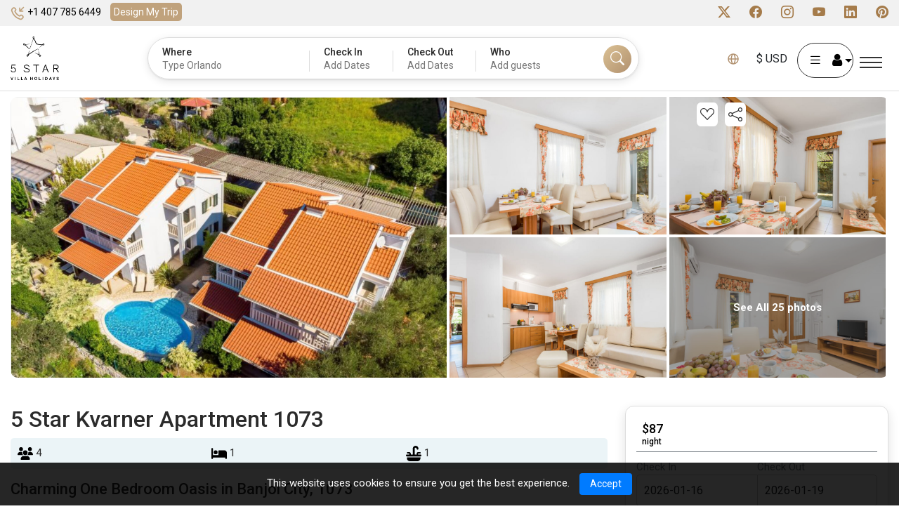

--- FILE ---
content_type: text/html; charset=utf-8
request_url: https://5starvillaholidays.com/1-bed-1-bath-Apartment-1627759386
body_size: 126490
content:




<!DOCTYPE html>
<html lang="en">
<head>
    <meta charset="utf-8" />
   
    <link rel="stylesheet" href="/lib/bootstrap/dist/css/bootstrap.min.css" />
    
   <link rel="stylesheet" href="/css/site.min.css?v=_fmgcW5WL1S9BAi3U2VcjdsBDBHCBJmQ81O3-bLec9U" />
    <link rel="stylesheet" href="/FiveStarFrontEnd.styles.css?v=KxfRbvnoQWUfk4wddQXmII7eDXLz2I4uRjpdTUC7drc" />
                               <!-- Google Tag Manager -->
            <script>
                (function (w, d, s, l, i) {
                    w[l] = w[l] || []; w[l].push({
                        'gtm.start':
                            new Date().getTime(), event: 'gtm.js'
                    }); var f = d.getElementsByTagName(s)[0],
                        j = d.createElement(s), dl = l != 'dataLayer' ? '&l=' + l : ''; j.async = true; j.src =
                            'https://www.googletagmanager.com/gtm.js?id=' + i + dl; f.parentNode.insertBefore(j, f);
                })(window, document, 'script', 'dataLayer', 'GTM-5PJ2ZN8');</script>
            <!-- End Google Tag Manager -->
        <script async src="https://www.googletagmanager.com/gtag/js?id=AW-1015098923"></script>
        <script>
            window.dataLayer = window.dataLayer || [];
            function gtag() { dataLayer.push(arguments); }
            gtag('js', new Date());

            gtag('config', 'AW-1015098923');

        </script>

    
    


    <meta http-equiv="Content-Type" content="text/html; charset=utf-8">
    <meta name="viewport" content="width=device-width, initial-scale=1.0, maximum-scale=1.0, user-scalable=no">

         <link rel="canonical" href="https://5starvillaholidays.com">
         <link rel="alternate" hreflang="en" href="https://5starvillaholidays.com/1-bed-1-bath-Apartment-1627759386">
        <link rel="alternate" hreflang="en-ca" href="https://5starvillaholidays.ca/1-bed-1-bath-Apartment-1627759386">
        <link rel="alternate" hreflang="en-au" href="https://5starvillaholidays.com.au/1-bed-1-bath-Apartment-1627759386">
        <link rel="alternate" hreflang="en-nz" href="https://5starvillaholidays.co.nz/1-bed-1-bath-Apartment-1627759386">
        <link rel="alternate" hreflang="en-gb" href="https://5starvillaholidays.co.uk/1-bed-1-bath-Apartment-1627759386">
        <link rel="alternate" hreflang="en-ie" href="https://5starvillaholidays.ie/1-bed-1-bath-Apartment-1627759386">
        <link rel="alternate" hreflang="tr" href="https://5starvillaholidays.com.tr/1-bed-1-bath-Apartment-1627759386">
        <link rel="alternate" hreflang="sl" href="https://5starvillaholidays.si/1-bed-1-bath-Apartment-1627759386">
    <link rel="alternate" hreflang="x-default" href="https://5starvillaholidays.com" />

    <meta property="og:site_name" content="5starvillaholidays">
   
        <title>Charming One Bedroom Oasis in Banjol City, 1073</title>
        <meta property="og:title" content="Charming One Bedroom Oasis in Banjol City, 1073" />
        <meta name="description" content="Charming One Bedroom Oasis in Banjol City, 1073" />
        <meta property="og:description" content="Charming One Bedroom Oasis in Banjol City, 1073" />
        <meta name="keywords" content="Charming One Bedroom Oasis in Banjol City, 1073">
        <meta property="og:image" content="https://5starvillaholidays.com/images/logo-black200x200.png" />
        <meta property="twitter:image" content="https://5starvillaholidays.com/images/logo-black200x200.png" />
    <meta property="og:type" content="website" />  
    <meta property="og:url" content="https://5starvillaholidays.com/1-bed-1-bath-Apartment-1627759386" />
    
    <meta name="facebook-domain-verification" content="ddmqz9u60j5hson37k1v6xln4jektc" />



    <!-- Favicons -->
    <link href="/images/favicon.png" rel="icon">
    <link rel="preconnect" href="https://fonts.googleapis.com">
    <link rel="preconnect" href="https://fonts.gstatic.com" crossorigin>
    <link href="https://fonts.googleapis.com/css2?family=Roboto:ital,wght@0,100;0,300;0,400;0,500;0,700;0,900;1,100;1,300;1,400;1,500;1,700;1,900&display=swap" rel="stylesheet">

    <!-- Vendor CSS Files -->
    <!-- Latest compiled and minified CSS -->

    <!-- jQuery library -->
    <script src="https://cdn.jsdelivr.net/npm/jquery@3.7.1/dist/jquery.slim.min.js"></script>

    <!-- Popper JS -->
    <script src="https://cdn.jsdelivr.net/npm/popper.js@1.16.1/dist/umd/popper.min.js"></script>

    <!-- Latest compiled JavaScript -->
   

    <link href="/css/bootstrap-icons.css" rel="stylesheet">

    <link rel="stylesheet" id="font-awesome-css" href="https://netdna.bootstrapcdn.com/font-awesome/latest/css/font-awesome.min.css" type="text/css" media="all" />
    <link rel="preload" href="/fonts/5StarVilla.woff2" as="font" type="font/woff2" crossorigin>
    <!-- Template Main CSS File -->
   
    <link href="/css/main.css?id=1731405571" rel="stylesheet" />

    <link rel="stylesheet" href="/css/jquery-ui.min.css" />

    <link rel="stylesheet" type="text/css" href="https://cdn.jsdelivr.net/npm/daterangepicker/daterangepicker.css" />
    <link href="https://cdnjs.cloudflare.com/ajax/libs/flag-icon-css/0.8.2/css/flag-icon.min.css" rel="stylesheet" type="text/css">
        <link href="/css/home.css" rel="stylesheet" />
    <script type="text/javascript">window._mfq = window._mfq || []; (function () { var mf = document.createElement("script"); mf.type = "text/javascript"; mf.defer = true; mf.src = "//cdn.mouseflow.com/projects/4e963c64-d4d7-4142-980d-b84f6cfe863b.js"; document.getElementsByTagName("head")[0].appendChild(mf); })();</script>
</head>
<body class="lang_en">
    
    <!-- ======= Start Google Tag manager For Body ======= -->
            <!-- Google Tag Manager (noscript) -->
            <noscript b-2380hjlz3t>
                <iframe b-2380hjlz3t src='https://www.googletagmanager.com/ns.html?id=GTM-5PJ2ZN8'
                        height='0' width='0' style='display:none;visibility:hidden'></iframe>
            </noscript>
            <!-- End Google Tag Manager (noscript) -->
    <script type="application/ld+json">
        {
        "@context": "http://schema.org",
        "@type": "Organization",
        "name": "5 Star Villa Holidays",
        "url": "https://5starvillaholidays.com/",
        "address": "300 St Mary's Road, Liverpool, UK, L19 oNQ",
        "sameAs": [
        "https://www.facebook.com/5starvillaholidays/",
        "https://twitter.com/5starvillahols",
        "https://www.instagram.com/5starvillaholidays/",
        "https://www.linkedin.com/company/5-star-villa-holidays/"
        ]
        }
    </script>
    <!-- ======= End Google Tag manager For Body ======= -->
    <div b-2380hjlz3t id="rootcontent">
   
        <input b-2380hjlz3t type="hidden" id="requestVerificationToken" name="requestVerificationToken" value="_ticket:2b43b851-d372-952f-037b-7b956624a71d~bb9351f7-6869-4d26-9fc6-2fcce16f14c9" />
    <!-- ======= Start: Login/Currency Popup ======= -->
    <input type="hidden" class="currencylogo" id="currencylogo" />
<!---------------------------------Currency MODEL POPUP------------------------------------->
<div class="modal currency_model" id="myModal-currency">
    <div class="modal-dialog modal-lg">
        <div class="modal-content">
            <div class="modal-header">
                <h4 class="modal-title">Choose Language Or Currency</h4>
                <button type="button" class="btn-close" aria-label="Close" data-bs-dismiss="modal"></button>
            </div>
            <div class="modal-body">
                <div class="popcurrencylanguage popcurncy-opn">
                    <ul class="nav nav-tabs">
                        <li><a id="languagetab" class="active" data-bs-toggle="tab" href="#Language">Language</a></li>
                        <li><a id="currencytab" class="" data-bs-toggle="tab" href="#currency">Currency</a></li>
                    </ul>
                    <div class="tab-content">
                        <div id="Language" class="tab-pane in active">
                            <h3>Choose a Language</h3>
                            <div title="Request culture provider: MyCustomRequestCultureProvider">
                                <form id="selectLanguage" method="post" class="form-horizontal nav-link text-dark" role="form" action="/SetCultural/SetCulture?returnUrl=~%2F1-bed-1-bath-Apartment-1627759386">
                                    <input type="hidden" id="languageddl" value="en" />

                                    <div id="language" class="tab-pane in active">
                                        <ul>
                                                    <input type="hidden" id="hdnCultureText" value="ENGLISH" />
                                                <li class="selected-currency">

                                                    <button type="button" onclick="setLanguage('en','~/1-bed-1-bath-Apartment-1627759386')">
                                                        ENGLISH
                                                    </button>

                                                </li>
                                                <li class="">

                                                    <button type="button" onclick="setLanguage('tr','~/1-bed-1-bath-Apartment-1627759386')">
                                                        T&#xDC;RK&#xC7;E
                                                    </button>

                                                </li>
                                                <li class="">

                                                    <button type="button" onclick="setLanguage('sl','~/1-bed-1-bath-Apartment-1627759386')">
                                                        SLOVEN&#x160;&#x10C;INA
                                                    </button>

                                                </li>
                                                <li class="">

                                                    <button type="button" onclick="setLanguage('de','~/1-bed-1-bath-Apartment-1627759386')">
                                                        DEUTSCH
                                                    </button>

                                                </li>
                                        </ul>
                                    </div>

                                <input name="__RequestVerificationToken" type="hidden" value="CfDJ8KAlphmG7YRNkZzwJpdT1egjvpoCPbXv5NX1RFbPGv58KSSa4V0hkYbxG3ziDDQT00-KBfjgr3vZ1s0XRB8YoQoM7zGp9k_ibwBofegyeXd7nR7A5Yni68gB25SwObJ6it6cYhwnfMr_DAaxuZOeNMQ" /></form>
                            </div>
                        </div>
                        <div id="currency" class="tab-pane in ">
                            <ul>
                                        <li><button class="AUD" onclick="setUserCurrency('AUD')" type="button"><font data-val="$ AUD">AUD- $</font></button> </li>
                                        <li><button class="CAD" onclick="setUserCurrency('CAD')" type="button"><font data-val="$ CAD">CAD- $</font></button> </li>
                                        <li><button class="EUR" onclick="setUserCurrency('EUR')" type="button"><font data-val="€ EUR">EUR- €</font></button> </li>
                                        <li><button class="GBP" onclick="setUserCurrency('GBP')" type="button"><font data-val="£ GBP">GBP- £</font></button> </li>
                                        <li><button class="NZD" onclick="setUserCurrency('NZD')" type="button"><font data-val="$ NZD">NZD- $</font></button> </li>
                                        <li><button class="USD" onclick="setUserCurrency('USD')" type="button"><font data-val="$ USD">USD- $</font></button> </li>
                                        <li><button class="JPY" onclick="setUserCurrency('JPY')" type="button"><font data-val="¥ JPY">JPY- ¥</font></button> </li>
                                        <li><button class="PHP" onclick="setUserCurrency('PHP')" type="button"><font data-val="₱ PHP">PHP- ₱</font></button> </li>
                                        <li><button class="CHF" onclick="setUserCurrency('CHF')" type="button"><font data-val="CHF CHF">CHF- CHF</font></button> </li>
                                        <li><button class="SEK" onclick="setUserCurrency('SEK')" type="button"><font data-val="kr SEK">SEK- kr</font></button> </li>
                                        <li><button class="NOK" onclick="setUserCurrency('NOK')" type="button"><font data-val="kr NOK">NOK- kr</font></button> </li>
                                        <li><button class="PLN" onclick="setUserCurrency('PLN')" type="button"><font data-val="zł PLN">PLN- zł</font></button> </li>
                                        <li><button class="ZAR" onclick="setUserCurrency('ZAR')" type="button"><font data-val="R ZAR">ZAR- R</font></button> </li>
                                        <li><button class="CZK" onclick="setUserCurrency('CZK')" type="button"><font data-val="Kč CZK">CZK- Kč</font></button> </li>
                                        <li><button class="TRY" onclick="setUserCurrency('TRY')" type="button"><font data-val="₺ TRY">TRY- ₺</font></button> </li>
                            </ul>
                        </div>
                        
                    </div>
                </div>
            </div>
        </div>
    </div>
</div>
<!---------------------------------Currency MODEL POPUP------------------------------------->
<!---------------------------------LOGIN MODEL POPUP------------------------------------->
<div class="modal login_model" id="myModallogin">
    <div class="modal-dialog">
        <div class="modal-content">

            <!-- Modal Header -->
            <div class="modal-header">
                <h4 class="modal-title">Log in or sign up</h4>
                <button id="myModalloginClose" type="button" class="btn-close" aria-label="Close" data-bs-dismiss="modal"></button>
            </div>

            <!-- Modal body -->
            <div class="modal-body">
                <form class="login_form" id="formLogin" action="https://5starvillaholidays/global/Login" method="post" onsubmit="return Login()">
                    <input name="__RequestVerificationToken" type="hidden" value="CfDJ8KAlphmG7YRNkZzwJpdT1egjvpoCPbXv5NX1RFbPGv58KSSa4V0hkYbxG3ziDDQT00-KBfjgr3vZ1s0XRB8YoQoM7zGp9k_ibwBofegyeXd7nR7A5Yni68gB25SwObJ6it6cYhwnfMr_DAaxuZOeNMQ" />
                        <div class="form-group">
                            <label>Email</label>
                            <input type="email" class="form-control field-required email-validate" id="loginEmail" autocomplete="off" name="loginEmail" required>
                            <input type="hidden" id="hdnHaveAccount" value="false" />
                        </div>
                        <div id="loginsectionbtn" class="form-group">
                          <button type="submit" onclick="return ValidateUser('Continue')" class="btn login-btn full-row" id="btnLogin">Continue</button>
                        </div>
                   
                    <div id="passwordsection" style="display:none">
                        <div class="form-group">
                            <label>
                                <span class="label_password">Password</span>
                                <span class="psw-frgt"><a class="cursorPointer cursor-pointer" data-bs-toggle="modal" data-bs-target="#myModalResetPassword" onclick="OpenResetPasswordModal()">Forgot Password?</a></span>
                            </label>
                            <input type="password" class="form-control field-required password-control" id="loginPwd" name="loginPwd" autocomplete="off" required>
                        </div>
                        <div class="row mx-2 my-2">
                            <div class="col-md-6 col-sm-6">
                                <label class="form-check-label">
                                    <input class="form-check-input" id="Remember_me" type="checkbox">
                                    Remember me
                                </label>
                            </div>
                            <div class="col-md-6 col-sm-6">
                                <label class="form-check-label">
                                    <input class="form-check-input" onClick="showhidepassword(this)" type="checkbox">
                                    Show Password
                                </label>
                            </div>
                        </div>
                        
                        <button type="submit" onclick="return AuthenticateUser()" class="btn login-btn full-row" id="btnLogin">Log In</button>
                        <p class="dont-accnt">Don&#x27;t have an account?<a class="cursorPointer cursor-pointer" onclick="loginInitialize()"> Sign Up</a></p>
                      
                    </div>
                </form>
                <div id="signupsection" style="display:none">
                    <form class="createacnt_form" id="formSignUp" method="post" onsubmit="return SignUp()">
                        <div class="row">
                            <div class="form-group col-lg-6 col-md-6">
                                <label>First Name</label>
                                <input type="text" class="form-control field-required max-length-50 user-name" maxlength="50" id="txtFirstName" name="txtFirstName" required>
                            </div>
                            <div class="form-group col-lg-6 col-md-6">
                                <label>Surname</label>
                                <input type="text" class="form-control field-required max-length-50 user-name" maxlength="50" id="txtSurName" name="txtSurName" required>
                            </div>
                            <div class="form-group col-lg-6 col-md-6">
                                <label>Password</label>
                                <input type="password" class="form-control field-required " id="createPwd" name="createPwd" autocomplete="off" required>
                            </div>
                            <div class="form-group col-lg-6 col-md-6">
                                <label>Confirm Password</label>
                                <input type="password" class="form-control field-required password-control" id="confirmPwd" name="confirmPwd" autocomplete="off" required>
                            </div>
                            <div class="form-group col-lg-6 col-md-6">
                                <label>Preferred Currency</label>
                                <select class="form-control" id="ddlSignUpCurrency" name="ddlSignUpCurrency" required>
                                        <option value="AUD">AUD</option>
                                        <option value="CAD">CAD</option>
                                        <option value="EUR">EUR</option>
                                        <option value="GBP">GBP</option>
                                        <option value="NZD">NZD</option>
                                        <option value="USD">USD</option>
                                        <option value="JPY">JPY</option>
                                        <option value="PHP">PHP</option>
                                        <option value="CHF">CHF</option>
                                        <option value="SEK">SEK</option>
                                        <option value="NOK">NOK</option>
                                        <option value="PLN">PLN</option>
                                        <option value="ZAR">ZAR</option>
                                        <option value="CZK">CZK</option>
                                        <option value="TRY">TRY</option>
                                </select>
                            </div>
                            <div class="form-group col-lg-6 col-md-6">
                                <label>Country Code</label>
                                <select class="form-control phonecountrycode field-required DDselectdrop" id="signupddlProfileCountryCode" name="signupddlProfileCountryCode" required>
                                </select>
                            </div>
                            <div class="form-group col-lg-12">
                                <label>Phone Number</label>
                                <input type="text" class="form-control field-required number mobile-number" id="signuptxtProfilePhone" name="signuptxtProfilePhone" required>
                            </div>
                            <div class="form-group datechk date_ofbirth col-lg-12">
                                <label class="">Date Of Birth:</label>
                                <div class="row">
                                    <div class="col-lg-4 col-md-4">
                                        <label>Day</label>
                                        <select class="form-control" id="txtDay" name="txtDay">
<option value="01">01</option>
<option value="02">02</option>
<option value="03">03</option>
<option value="04">04</option>
<option value="05">05</option>
<option value="06">06</option>
<option value="07">07</option>
<option value="08">08</option>
<option value="09">09</option>
                                                                                                    <option value="10">10</option>
                                                                                                    <option value="11">11</option>
                                                                                                    <option value="12">12</option>
                                                                                                    <option value="13">13</option>
                                                                                                    <option value="14">14</option>
                                                                                                    <option value="15">15</option>
                                                                                                    <option value="16">16</option>
                                                                                                    <option value="17">17</option>
                                                                                                    <option value="18">18</option>
                                                                                                    <option value="19">19</option>
                                                                                                    <option value="20">20</option>
                                                                                                    <option value="21">21</option>
                                                                                                    <option value="22">22</option>
                                                                                                    <option value="23">23</option>
                                                                                                    <option value="24">24</option>
                                                                                                    <option value="25">25</option>
                                                                                                    <option value="26">26</option>
                                                                                                    <option value="27">27</option>
                                                                                                    <option value="28">28</option>
                                                                                                    <option value="29">29</option>
                                                                                                    <option value="30">30</option>
                                                                                                    <option value="31">31</option>
                                        </select>
                                    </div>
                                    <div class="col-lg-4 col-md-4">
                                        <label>Month</label>
                                        <select class="form-control" id="txtMonth" name="txtMonth">
<option value="01">01</option>
<option value="02">02</option>
<option value="03">03</option>
<option value="04">04</option>
<option value="05">05</option>
<option value="06">06</option>
<option value="07">07</option>
<option value="08">08</option>
<option value="09">09</option>
                                                                                                    <option value="10">10</option>
                                                                                                    <option value="11">11</option>
                                                                                                    <option value="12">12</option>
                                        </select>
                                    </div>
                                    <div class="col-lg-4  col-md-4">
                                        <label>Year</label>
                                        <select id="txtYear" name="txtYear" class="form-control">
                                                                                                <option value="1966">1966</option>
                                                                                                <option value="1967">1967</option>
                                                                                                <option value="1968">1968</option>
                                                                                                <option value="1969">1969</option>
                                                                                                <option value="1970">1970</option>
                                                                                                <option value="1971">1971</option>
                                                                                                <option value="1972">1972</option>
                                                                                                <option value="1973">1973</option>
                                                                                                <option value="1974">1974</option>
                                                                                                <option value="1975">1975</option>
                                                                                                <option value="1976">1976</option>
                                                                                                <option value="1977">1977</option>
                                                                                                <option value="1978">1978</option>
                                                                                                <option value="1979">1979</option>
                                                                                                <option value="1980">1980</option>
                                                                                                <option value="1981">1981</option>
                                                                                                <option value="1982">1982</option>
                                                                                                <option value="1983">1983</option>
                                                                                                <option value="1984">1984</option>
                                                                                                <option value="1985">1985</option>
                                                                                                <option value="1986">1986</option>
                                                                                                <option value="1987">1987</option>
                                                                                                <option value="1988">1988</option>
                                                                                                <option value="1989">1989</option>
                                                                                                <option value="1990">1990</option>
                                                                                                <option value="1991">1991</option>
                                                                                                <option value="1992">1992</option>
                                                                                                <option value="1993">1993</option>
                                                                                                <option value="1994">1994</option>
                                                                                                <option value="1995">1995</option>
                                                                                                <option value="1996">1996</option>
                                                                                                <option value="1997">1997</option>
                                                                                                <option value="1998">1998</option>
                                                                                                <option value="1999">1999</option>
                                                                                                <option value="2000">2000</option>
                                                                                                <option value="2001">2001</option>
                                                                                                <option value="2002">2002</option>
                                                                                                <option value="2003">2003</option>
                                                                                                <option value="2004">2004</option>
                                                                                                <option value="2005">2005</option>
                                                                                                <option value="2006">2006</option>
                                                                                                <option value="2007">2007</option>
                                                                                                <option value="2008">2008</option>
                                                                                                <option value="2009">2009</option>
                                                                                                <option value="2010">2010</option>
                                                                                                <option value="2011">2011</option>
                                        </select>
                                    </div>
                                </div>
                            </div>
                            <div class="form-group">
                                <div id="signUpMessages" class="col-sm-12 pl-1 pb-1" style="display:none"></div>
                                <div class="col-sm-12 pl-1">
                                    <label class="error-message alert-danger"></label>
                                </div>
                            </div>
                            <div class="form-group col-lg-12">
                                <button type="button" onclick="validateFormRequired('formSignUp')" class="btn theme-btn full-row" id="btnSignUp">Sign Up</button>
                                <p class="dont-accnt">Already have an account?<a class="cursorPointer cursor-pointer" onclick="alreadyHaveAccount()"> Log In</a></p>
                            </div>
                        </div>
                    <input name="__RequestVerificationToken" type="hidden" value="CfDJ8KAlphmG7YRNkZzwJpdT1egjvpoCPbXv5NX1RFbPGv58KSSa4V0hkYbxG3ziDDQT00-KBfjgr3vZ1s0XRB8YoQoM7zGp9k_ibwBofegyeXd7nR7A5Yni68gB25SwObJ6it6cYhwnfMr_DAaxuZOeNMQ" /></form>
                </div>
                <div class="row my-2" id="loginError" style="display:none">
                        <div class="col-sm-12">
                            <label id="loginErrorMsz" class="alert-danger"></label>
                        </div>
                    </div>
                    <div class="row my-2" id="loginSuccess" style="display:none">
                        <div class="col-sm-12">
                            <label id="loginSuccessMsz" class="alert-success"></label>
                        </div>
                    </div>

               
            </div>
        </div>
    </div>
</div>


<!---------------------------------CREATE ACCOUNT MODEL POPUP------------------------------------->
<!---------------------------------Start Profile MODEL POPUP-------------------------------------------->
<div class="modal signup_model" id="myModalprofile">
    <div class="modal-dialog modal-xl">
        <div class="modal-content">
            <!-- Modal Header -->
            <div class="modal-header">
                <h4 class="modal-title">Profile</h4>
                <button type="button" class="btn-close" aria-label="Close" data-bs-dismiss="modal"></button>
            </div>

            <!-- Modal body -->
            <div class="modal-body">
                <div class="left_myprofile">
                    <form class="createacnt_form mt-2" id="form-Profile" method="post" onsubmit="return UpdateProfile()">
                        <div class="row">
                            <div class="form-group col-lg-6 col-md-6">
                                <label>First Name</label>
                                <input type="text" class="form-control field-required user-name" id="txtProfileFirstName" name="txtProfileFirstName" required>
                                <input type="hidden" id="txtProfileId" name="txtProfileId">
                            </div>
                            <div class="form-group col-lg-6 col-md-6">
                                <label>Surname</label>
                                <input type="text" class="form-control field-required user-name" id="txtProfileLastName" name="txtProfileLastName" required>
                            </div>
                            <div class="form-group col-lg-12">
                                <label>Preferred Currency</label>
                                <select class="form-control field-required" id="ddlProfileCurrency" name="ddlProfileCurrency" required>
                                        <option value="AUD">AUD</option>
                                        <option value="CAD">CAD</option>
                                        <option value="EUR">EUR</option>
                                        <option value="GBP">GBP</option>
                                        <option value="NZD">NZD</option>
                                        <option value="USD">USD</option>
                                        <option value="JPY">JPY</option>
                                        <option value="PHP">PHP</option>
                                        <option value="CHF">CHF</option>
                                        <option value="SEK">SEK</option>
                                        <option value="NOK">NOK</option>
                                        <option value="PLN">PLN</option>
                                        <option value="ZAR">ZAR</option>
                                        <option value="CZK">CZK</option>
                                        <option value="TRY">TRY</option>
                                </select>
                            </div>
                            <div class="form-group datechk date_ofbirth col-lg-12">
                                <label class="">Date Of Birth:</label>
                                <div class="row">
                                    <div class="col-lg-4 col-md-4">
                                        <label>Day</label>
                                        <select class="form-control" id="txtProfileDay" name="txtProfileDay">
<option value="01">01</option>
<option value="02">02</option>
<option value="03">03</option>
<option value="04">04</option>
<option value="05">05</option>
<option value="06">06</option>
<option value="07">07</option>
<option value="08">08</option>
<option value="09">09</option>
                                                                                                                <option value="10">10</option>
                                                                                                                <option value="11">11</option>
                                                                                                                <option value="12">12</option>
                                                                                                                <option value="13">13</option>
                                                                                                                <option value="14">14</option>
                                                                                                                <option value="15">15</option>
                                                                                                                <option value="16">16</option>
                                                                                                                <option value="17">17</option>
                                                                                                                <option value="18">18</option>
                                                                                                                <option value="19">19</option>
                                                                                                                <option value="20">20</option>
                                                                                                                <option value="21">21</option>
                                                                                                                <option value="22">22</option>
                                                                                                                <option value="23">23</option>
                                                                                                                <option value="24">24</option>
                                                                                                                <option value="25">25</option>
                                                                                                                <option value="26">26</option>
                                                                                                                <option value="27">27</option>
                                                                                                                <option value="28">28</option>
                                                                                                                <option value="29">29</option>
                                                                                                                <option value="30">30</option>
                                                                                                                <option value="31">31</option>
                                        </select>
                                    </div>
                                    <div class="col-lg-4 col-md-4">
                                        <label>Month</label>
                                        <select class="form-control" id="txtProfileMonth" name="txtProfileMonth">
<option value="01">01</option>
<option value="02">02</option>
<option value="03">03</option>
<option value="04">04</option>
<option value="05">05</option>
<option value="06">06</option>
<option value="07">07</option>
<option value="08">08</option>
<option value="09">09</option>
                                                                                                                <option value="10">10</option>
                                                                                                                <option value="11">11</option>
                                                                                                                <option value="12">12</option>
                                        </select>
                                    </div>
                                    <div class="col-lg-4  col-md-4">
                                        <label>Year</label>
                                        <select id="txtProfileYear" name="txtProfileYear" class="form-control">
                                                                                                            <option value="1966">1966</option>
                                                                                                            <option value="1967">1967</option>
                                                                                                            <option value="1968">1968</option>
                                                                                                            <option value="1969">1969</option>
                                                                                                            <option value="1970">1970</option>
                                                                                                            <option value="1971">1971</option>
                                                                                                            <option value="1972">1972</option>
                                                                                                            <option value="1973">1973</option>
                                                                                                            <option value="1974">1974</option>
                                                                                                            <option value="1975">1975</option>
                                                                                                            <option value="1976">1976</option>
                                                                                                            <option value="1977">1977</option>
                                                                                                            <option value="1978">1978</option>
                                                                                                            <option value="1979">1979</option>
                                                                                                            <option value="1980">1980</option>
                                                                                                            <option value="1981">1981</option>
                                                                                                            <option value="1982">1982</option>
                                                                                                            <option value="1983">1983</option>
                                                                                                            <option value="1984">1984</option>
                                                                                                            <option value="1985">1985</option>
                                                                                                            <option value="1986">1986</option>
                                                                                                            <option value="1987">1987</option>
                                                                                                            <option value="1988">1988</option>
                                                                                                            <option value="1989">1989</option>
                                                                                                            <option value="1990">1990</option>
                                                                                                            <option value="1991">1991</option>
                                                                                                            <option value="1992">1992</option>
                                                                                                            <option value="1993">1993</option>
                                                                                                            <option value="1994">1994</option>
                                                                                                            <option value="1995">1995</option>
                                                                                                            <option value="1996">1996</option>
                                                                                                            <option value="1997">1997</option>
                                                                                                            <option value="1998">1998</option>
                                                                                                            <option value="1999">1999</option>
                                                                                                            <option value="2000">2000</option>
                                                                                                            <option value="2001">2001</option>
                                                                                                            <option value="2002">2002</option>
                                                                                                            <option value="2003">2003</option>
                                                                                                            <option value="2004">2004</option>
                                                                                                            <option value="2005">2005</option>
                                                                                                            <option value="2006">2006</option>
                                                                                                            <option value="2007">2007</option>
                                                                                                            <option value="2008">2008</option>
                                                                                                            <option value="2009">2009</option>
                                                                                                            <option value="2010">2010</option>
                                                                                                            <option value="2011">2011</option>
                                        </select>
                                    </div>
                                </div>
                            </div>
                            <div class="form-group col-lg-12 address_profileinpt">
                                <label>Address</label>
                                <div class="row">
                                    <div class="col-lg-4 col-md-4">
                                        <input type="text" class="form-control field-required" id="txtProfileAddress" name="txtProfileAddress" placeholder="Street and number">
                                    </div>
                                    <div class="col-lg-4 col-md-4">
                                        <input type="text" class="form-control" id="txtProfileAddress1" name="txtProfileAddress1" placeholder="Address1">
                                    </div>
                                    <div class="col-lg-4 col-md-4">
                                        <input type="text" class="form-control" id="txtProfileAddress2" name="txtProfileAddress2" placeholder="Town / City">
                                    </div>
                                </div>
                            </div>
                            <div class="form-group col-lg-6 col-md-6">
                                <label>Country</label>
                                <select id="ddlProfileCountry" name="ddlProfileCountry" class="form-control DDselectdrop field-required">
                                    <option value="">Select</option>
                                </select>
                            </div>
                            <div class="form-group col-lg-6 col-md-6">
                                <label>Zip Code / Post Code</label>
                                <input type="text" class="form-control field-required" id="txtProfileZip" name="txtProfileZip">
                            </div>
                            <div class="form-group col-lg-6 col-md-6">
                                <label>Phone Number</label>
                                <select id="ddlProfileCountryCode" name="ddlProfileCountryCode" class="form-control DDselectdrop field-required"></select>
                            </div>
                            <div class="form-group col-lg-6 col-md-6">
                                <label></label>
                                <input type="text" class="form-control mobile-number field-required" id="txtProfilePhone" name="txtProfilePhone">
                            </div>
                            <div class="form-group col-lg-12">
                                <div class="whose-invited">
                                    <label for="loginEmail">Invite with link</label>
                                    <input type="text" class="form-control" id="txtrefer_code" name="txtrefer_code">
                                    <a class="copylink cursor-pointer" style="top:4px;right:-4px" onClick="copyrefer_code()">Copy</a>
                                </div>
                            </div>
                            <div class="row" id="ProfileError" style="display:none">
                                <div class="col-sm-12">
                                    <label id="ProfileErrorMsz" class="alert-danger"></label>
                                </div>
                            </div>
                            <br />
                            <div class="row" id="ProfileSuccess" style="display:none">
                                <div class="col-sm-12">
                                    <label id="ProfileSuccessMsz" class="alert-success"></label>
                                </div>
                            </div>
                            <div class="form-group col-lg-12">
                                <button type="button" onclick="validateFormRequired('form-Profile')" class="btn updatedetail_btn" id="btnUpdateProfile">Update Details</button>
                                <button type="button" class="btn logout_btn " onclick="LogOut()">Logout</button>
                            </div>
                        </div>
                    <input name="__RequestVerificationToken" type="hidden" value="CfDJ8KAlphmG7YRNkZzwJpdT1egjvpoCPbXv5NX1RFbPGv58KSSa4V0hkYbxG3ziDDQT00-KBfjgr3vZ1s0XRB8YoQoM7zGp9k_ibwBofegyeXd7nR7A5Yni68gB25SwObJ6it6cYhwnfMr_DAaxuZOeNMQ" /></form>
                </div>
                <div class="rightside_profile">
                    <div class="rghtprofle" id="RightProfile">
                        <div class="prfimgas"> <img class=" ls-is-cached lazyloaded" src="/images/No-image-found.jpg" alt="" id="ProfileImage"> </div>
                        <div class="d-none" id="UploadImage">
                            <input type="file" class="form-control my-2" id="profileImageUpload" name="profileImageUpload">
                            <label id="UploadMessage"> </label>
                            <button class="btn btn-info" id="btnUploadImage">Upload Image</button>
                            <button class="btn btn-danger" id="UploadCancel">Cancel</button>
                        </div>
                        <a class="updt-pic d-block" id="UpdateImage" href="#" onClick="UpdatePhoto()">Upload Image</a>
                        <div class="yourned-vila mt-4">
                            <h5>Your Villa Miles Balance</h5>
                            <div class="left-ymils">
                                <h2><span class="pop-right-200price">&nbsp;</span></h2>
                                <p>Off your next reservation total</p>
                            </div>
                            <div class="right-ymils">
                                <p>
                                    Happy days! You now have <span class="pop-right-200price"></span> in your account to use on your next reservation. <br>
                                        <strong>Expiry:</strong> <small>[12 months from booking date]</small>
                                </p>
                            </div>
                        </div>
                        <div class="col-12 free-cansltion profl-cncltn dis-des mt-4">
                            <ul>
    <li class="ern-villa">
        guaranteed best price <i class="fa fa-question-circle"></i>
        <div class="erv-vla-over">
            <p>no services fees added, the price advertised is the price you pay with no hidden fees. great!</p>
        </div>
    </li>
    <li>
        Free Cancellation<br>
        <small>Cancel within 48 hours of booking to get a full refund. <a href="/terms-and-condition" target="_blank">More details.</a></small>
    </li>
    <li class="ern-villa">
        Earn <span class="pop-right-200price">$200</span> Villa Miles With This Booking <i class="fa fa-question-circle"></i>
        <div class="erv-vla-over">
            <p>
                Happy days! You get <span class="pop-right-200price">$200</span> credit to spend on your next 5 Star Villa Holiday.
                Expires 12 months from booking date.
            </p>
        </div>
    </li>
    <li class="ern-villa">
        Free Accidental Damage Insurance, Worth <span class="pop-right-1500price">$1500</span> <i class="fa fa-question-circle"></i>
        <div class="erv-vla-over">
            <p>Your covered! If you accidentally break something, you will be covered up to <span class="pop-right-1500price">$1500</span>. Please note excess fees may apply.</p>
        </div>
    </li>
</ul>
                        </div>
                    </div>
                </div>
            </div>
        </div>
    </div>
</div>
<!---------------------------------Start Profile MODEL POPUP-------------------------------------------->
<!---------------------------------Reservation MODEL POPUP-------------------------------------------->

<div class="modal profile_model" id="myModalReservations">
    <div class="modal-dialog modal-xl">
        <div class="modal-content">

            <!-- Modal Header -->
            <div class="modal-header">
                <h4 class="modal-title">My Reservations</h4>
                <button type="button" class="btn-close" aria-label="Close" data-bs-dismiss="modal"></button>
            </div>

            <!-- Modal body -->
            <div class="modal-body">
                <div class="tab-pane" id="myreservation-tab">
                    <div class="col-ms-12">
                        <div class="spinner-grow text-warning" role="status">
                            <span class="visually-hidden">Loading...</span>
                        </div>
                    </div>
                </div>
            </div>
        </div>
    </div>
</div>

<!---------------------------------Reservation MODEL POPUP-------------------------------------------->
<!---------------------------------WishList MODEL POPUP-------------------------------------------->

<div class="modal profile_model" id="myModalWishList">
    <div class="modal-dialog">
        <div class="modal-content">

            <!-- Modal Header -->
            <div class="modal-header">
                <h4 class="modal-title">Wishlist</h4>
                <button type="button" class="btn-close" aria-label="Close" data-bs-dismiss="modal"></button>
            </div>

            <!-- Modal body -->
            <div class="modal-body">
                <div id="Whistlist" class="bxupre-row whislist-row">
                    <a class="cursor-pointer" onclick=""> </a>
                    <div class="row text-center">
                        <div class="col-ms-12">
                            <div class="spinner-grow text-warning" role="status">
                                <span class="visually-hidden">Loading...</span>
                            </div>
                        </div>
                    </div>
                </div>
            </div>
        </div>
    </div>
</div>

<!---------------------------------WishList MODEL POPUP-------------------------------------------->
<!---------------------------------Password Reset MODEL POPUP-------------------------------------------->

<div class="modal" id="myModalResetPassword">
    <div class="modal-dialog">
        <div class="modal-content">
            <!-- Modal Header -->
            <div class="modal-header">
                <h4 class="modal-title">Reset Password</h4>
                <button id="btnCloseResetPassword" type="button" class="btn-close" aria-label="Close" data-bs-dismiss="modal"></button>
            </div>

            <!-- Modal body -->
            <div class="modal-body">
                <form id="formResetCode" onsubmit="return ResetCode()">
                    <div class="form-group">
                        <label for="resetEmail">Email</label>
                        <input type="email" class="form-control field-required email-validate" onchange="$('#ResetCodeErrorMsz').empty()" id="resetEmail" name="resetEmail" required>
                    </div>
                    <div class="row" id="ResetCodeError" style="display:none">
                        <div class="col-sm-12">
                            <label id="ResetCodeErrorMsz" class="alert-danger"></label>
                        </div>
                    </div>
                    <div class="form-group">
                        <button type="button" onclick="validateFormRequired('formResetCode')" class="btn theme-btn full-row" id="btnResetCode">Send Code</button>
                    </div>
                </form>

                <p class="dont-accnt">Don&#x27;t have an account? <a class="cursorPointer cursor-pointer" onclick="dontHaveAccount()">Sign Up</a></p>
            </div>
        </div>
    </div>
</div>
<!---------------------------------Password Reset MODEL POPUP-------------------------------------------->
<!---------------------------------Validate Password Reset Code MODEL POPUP-------------------------------------------->
<button id="a_hdn_ResetPasswordValidate" class="cursorPointer cursor-pointer" style="display:none;opacity:0" data-bs-toggle="modal" data-bs-target="#myModalResetPasswordValidate">&nbsp;</button>
<div class="modal" id="myModalResetPasswordValidate">
    <div class="modal-dialog">
        <div class="modal-content">
            <!-- Modal Header -->
            <div class="modal-header">
                <h4 class="modal-title">Reset Password</h4>
                <button id="btnCloseResetPasswordValidate" type="button" class="btn-close" aria-label="Close" data-bs-dismiss="modal"></button>
            </div>

            <!-- Modal body -->
            <div class="modal-body">
                <form id="formResetCodeEnter" onsubmit="return CheckResetCode()">
                    <div class="form-group">
                        <label for="resetEmail">Enter Reset Code</label>
                        <input type="text" class="form-control field-required" id="txtResetCode" name="txtResetCode" required>
                    </div>
                    <div class="row" id="ResetError" style="display:none">
                        <div class="col-sm-12">
                            <label id="ResetErrorMsz" class="alert-danger"></label>
                        </div>
                    </div>
                    <div class="form-group">
                        <button type="button" onclick="validateFormRequired('formResetCodeEnter')" class="btn theme-btn full-row" id="btnValidateResetCode">Validate Code</button>
                    </div>
                </form>

                <p class="dont-accnt">Don&#x27;t have an account? <a class="cursorPointer cursor-pointer" onclick="dontHaveAccount()">Sign Up</a></p>
            </div>
        </div>
    </div>
</div>
<!---------------------------------Validate Password Reset Code MODEL POPUP-------------------------------------------->
<!---------------------------------Change Password MODEL POPUP-------------------------------------------->
<button id="a_hdn_ChangePassword" class="cursorPointer cursor-pointer" style="display:none;opacity:0" data-bs-toggle="modal" data-bs-target="#myModalChangePassword">&nbsp;</button>
<div class="modal" id="myModalChangePassword">
    <div class="modal-dialog">
        <div class="modal-content">
            <!-- Modal Header -->
            <div class="modal-header">
                <h4 class="modal-title">Change Password</h4>
                <button id="btnCloseChangePassword" type="button" class="btn-close" aria-label="Close" data-bs-dismiss="modal"></button>
            </div>

            <!-- Modal body -->
            <div class="modal-body">
                <form class="mt-4" id="formResetPassword" autocomplete="off" onsubmit="return ResetPassword()">
                    <div class="form-group">
                        <label>Password</label>
                        <input type="password" class="form-control field-required" id="txtResetPwd" name="txtResetPwd" autocomplete="off">
                    </div>
                    <div class="form-group">
                        <label for="pwd">Confirm Password</label>
                        <input type="password" class="form-control field-required password-control" id="txtResetConfirmPwd" name="txtResetConfirmPwd" autocomplete="off">
                    </div>
                    <div class="form-group mx-2 form-check">
                        <label class="form-check-label">
                            <input class="form-check-input" onclick="showhidepassword(this)" type="checkbox"> Show Password
                        </label>
                    </div>
                    <div class="form-group mx-2 form-check">
                        <label class="form-check-label">
                            <input class="form-check-input" type="checkbox"> Remember
                        </label>
                    </div>
                    <div class="col-sm-12 pl-1">
                        <label class="error-message alert-danger"></label>
                    </div>
                    <div class="row" id="resetPasswordError" style="display:none">
                        <div class="col-sm-12">
                            <label id="resetPasswordErrorMsz" class="alert-danger"></label>
                        </div>
                    </div>
                    <br />
                    <div class="row" id="resetPasswordSuccess" style="display:none">
                        <div class="col-sm-12">
                            <label id="resetPasswordSuccessMsz" class="alert-success"></label>
                        </div>
                    </div>
                    <button type="button" class="btn login-btn theme-btn full-row" onclick="validateFormRequired('formResetPassword')" id="btnResetPassword">Confirm Password Reset</button>
                </form>
                <p class="dont-accnt">Don&#x27;t have an account? <a class="cursorPointer" onclick="dontHaveAccount()">Sign Up</a></p>
            </div>
        </div>
    </div>
</div>
<!---------------------------------Change Password MODEL POPUP-------------------------------------------->
<!---------------------------------Password Reset Done MODEL POPUP-------------------------------------------->
<button id="a_hdn_ResetPasswordDone" class="cursorPointer cursor-pointer" style="display:none;opacity:0" data-bs-dismiss="modal" data-bs-toggle="modal" data-bs-target="#myModalResetPasswordDone">&nbsp;</button>
<div class="modal" id="myModalResetPasswordDone">
    <div class="modal-dialog">
        <div class="modal-content">
            <!-- Modal Header -->
            <div class="modal-header">
                <button type="button" class="btn-close" aria-label="Close" data-bs-dismiss="modal"></button>
            </div>
            <!-- Modal body -->
            <div class="modal-body">
                <form class="mt-4">
                    <div class="form-group">
                        <label> <img class="lazyload" src="/images/writeig-icon.png" alt="ok" /> &nbsp; &nbsp; Your password has been reset</label>
                    </div>
                </form>
            </div>
        </div>
    </div>
</div>
<!---------------------------------Password Reset Done MODEL POPUP-------------------------------------------->
<!---------------------------------Wishlist MODEL POPUP. Open when user want to Add property to Wish List-------------------------------------------->
<div class="modal" id="wishList_ListModal">
    <div class="modal-dialog modal-xl">
        <div class="modal-content">
            <!-- Modal Header -->
            <div class="modal-header">
                <h3 id="wishlist_title">Save to a list</h3>
                <button id="btnCloseWishListModel" type="button" class="btn-close" aria-label="Close" data-bs-dismiss="modal"></button>
            </div>
            <!-- Modal body -->
            <div class="modal-body">
                <div id="oldwishlist_div">
                    <div class="row">
                        <div class="col-sm-12">
                            <div class="form-group" id="listOfWishList">
                                <img alt="Loading" src="/images/loading.png" />
                            </div>
                        </div>
                    </div>
                    <div class="row text-center">
                        <div class="col-sm-12">
                            <a class="btn login-btn theme-btn" onclick="showNewWishlist_div()" id="btnLogin_createwishlist">Create a new list</a>
                        </div>
                    </div>
                </div>
                <div id="newwishlist_div" class="log-heding" style="display:none">
                    <h3 id="wishlist_name">Name</h3>
                    <form class="mt-4" id="formLogin_newwishlist">
                        <div class="form-group">
                            <label for="loginEmail">Name (50 characters maximum)</label>
                            <input type="text" class="form-control" id="newwishlistname" name="newwishlistname">
                        </div>
                        <br />
                        <div class="row" id="create_wishlist_Success" style="display:none">
                        </div>
                    </form>
                    <br />
                    <button type="button" class="btn login-btn theme-btn" onclick="CreateNewWishlist()" id="btnLogin_createwishlist2">Create a new list</button>
                </div>
            </div>
        </div>
    </div>
</div>
<!---------------------------------Wishlist MODEL POPUP. Open when user want to Add property to Wish List-------------------------------------------->

<!-- Start Modal For Covid Message -->
<div class="modal fade covidMessageModel" id="myModal-covid" role="dialog">
    <div class="modal-dialog">
        <!-- Modal content-->
        <div class="modal-content">
            <button type="button" class="btn-close" aria-label="Close" data-bs-dismiss="modal"></button>
            <div class="modal-body">
                <!-- Modal content-->
                <div class="covid-mesage">
    <div class="covid-p">
        <p><strong>Dear Guest</strong> Let us give you peace of mind.</p>
        <p>When you reserve a villa on 5 Star Villa Holidays and are unable to travel due to Covid 19 travel restrictions.</p>
        <p>5 Star Villa Holidays will allow you to move your reservation to a date in the future at no charge.</p>
    </div>
    <div class="enchnce-cln">
        <div class="encns-icon-txt">
            <h4><img alt="Enhanced Clean" src="/images/enhanced-clean.png"> Enhanced cleaning</h4>
            <p>All 5 Star Villas meet our 6 step enhanced cleaning guidelines.</p>
        </div>
        <div class="enchce-box-row">
            <div class="enchce-bx">
                <div class="enche-icon"><i class="fa fa-check"></i></div>
                <div class="enche-content">
                    <p> <strong>Surfaces sanitised</strong> All high touch surfaces sanitised e.g Remote controls, door handles etc </p>
                </div>
            </div>
            <div class="enchce-bx">
                <div class="enche-icon"><i class="fa fa-check"></i></div>
                <div class="enche-content">
                    <p> <strong>Linens</strong> All linens washed on a high heat setting. </p>
                </div>
            </div>
            <div class="enchce-bx">
                <div class="enche-icon"><i class="fa fa-check"></i></div>
                <div class="enche-content">
                    <p> <strong>Extensive clean</strong> Following our cleaning checklist, available on request. </p>
                </div>
            </div>
            <div class="enchce-bx">
                <div class="enche-icon"><i class="fa fa-check"></i></div>
                <div class="enche-content">
                    <p> <strong>Wear gloves and mask</strong> To prevent cross contamination. </p>
                </div>
            </div>
            <div class="enchce-bx">
                <div class="enche-icon"><i class="fa fa-check"></i></div>
                <div class="enche-content">
                    <p> <strong>Approved cleaning products</strong> Disinfectants with 70% alcohol or more. </p>
                </div>
            </div>
            <div class="enchce-bx">
                <div class="enche-icon"><i class="fa fa-check"></i></div>
                <div class="enche-content">
                    <p> <strong>Local guidelines followed</strong> Any additional or safety measures complied with. </p>
                </div>
            </div>
        </div>
    </div>
    <div class="reservation-sonfidence full-row">
        <p> Reserve online with confidence knowing 5 Star Villa Holidays has you covered. </p>
        <p class="text-left">All the best,</p>
        <p class="text-left"><img alt="" src="/images/jpsign.jpg"></p>
        <p class="text-left">John Paul Donnelly</p>
        <p class="text-left"><strong>P.S</strong> Go on then, <strong>reserve</strong> your 5 Star Villa Holiday knowing you are <strong>covered</strong>.</p>
        <p class="text-left"><a><img alt="" src="/images/jp.jpg" alt="John Paul Donnelly" style="border-radius:100%; width:150px;height:150px"></a></p>
        <p class="text-left">*Covid-19 travel restrictions is when laws state you are unable to travel to a certain country.</p>
    </div>
</div>;
            </div>
        </div>
    </div>
</div>
<!--  End Modal For Covid Message -->

<script type="text/javascript">
    let pattern = new RegExp("^(?=(.*[a-z]){1,})(?=(.*[A-Z]){1,})(?=(.*[0-9]){1,})(?=(.*[!@#$%^&*]){1,}).{8,}$");
     //var emailReg = /^([\w-\.]+@([\w-]+\.)+[\w-]{2,4})?$/;
    //Get Form Data As Json In Jquery
    $(document).ready(function () {

        
        var affiliateid = getQueryStringVale("affiliate");
        if(affiliateid != undefined && affiliateid != null && affiliateid != "")
        {
            setCookieWithDays("affiliateid", affiliateid, 365);
        }

        $.fn.serializeObject = function () {
            var o = {};
            var a = this.serializeArray();
            $.each(a, function () {
                if (o[this.name]) {
                    if (!o[this.name].push) {
                        o[this.name] = [o[this.name]];
                    }
                    o[this.name].push(this.value || '');
                } else {
                    o[this.name] = this.value || '';
                }
            });
            return o;
        };

        $('#loginEmail').bind('keypress keydown keyup', function (e) {
            if (e.keyCode == 13) { 

                ValidateUser('Continue');
                e.preventDefault(); }
        })

        
        const rememberedUsername = getCookie('rememberedUsername');
        const rememberedPassword = getCookie('rememberedPassword');

        if (rememberedUsername && rememberedPassword) {
            document.getElementById('loginEmail').value = rememberedUsername;
            document.getElementById('loginPwd').value = rememberedPassword;
            document.getElementById('Remember_me').checked = true;
        }

        //ShowSuccessToaster("Page loaded Successfully.");
        //****************** Start Validation Section *****************//
        ////Validate Phone no
        $('.mobile-number').keypress(function () {
            $(this).val($(this).val().replace(/[^\d].+/, ""));
            if ((event.which < 48 || event.which > 57)) {
                event.preventDefault();
            }
        });

        $('.field-required').keyup(function () {
            if ($(this).val() != "") {
                $(this).removeClass("required");
            }
            else {
                if (!$(this).hasClass("required")) {
                    $(this).addClass("required");
                }
            }
        });
        $('.email-validate').keyup(function () {
            //var emailReg = /^([\w-\.]+@([\w-]+\.)+[\w-]{2,4})?$/;
            if (!emailReg.test($(this).val())) {
                $(this).addClass("required");
            }
            else {
                var emailvalue = $(this).val();
                if (emailvalue == '') {
                    $(this).addClass("required");
                }
                else {
                    $(this).removeClass("required");
                }
            }
        })

        var nameMaxCharLength = 50;
        $('.max-length-50').keyup(function () {
            if ($(this).val().length > nameMaxCharLength) {
                $(this).val($(this).val().substr(0, nameMaxCharLength));
            }
        });
        //****************** End Validation Section *****************//



        var Currency = "";////"USD";
        var CurrecnyLogo = "$";
        if (localStorage.getItem('uc') != null && localStorage.getItem('uc') != "") {
            Currency = localStorage.getItem('uc');
        }
        else if (localStorage.getItem('cc') != null && localStorage.getItem('cc') != "") {
            Currency = localStorage.getItem('cc');
        }
       
        var CultureValue = "en";
        if (Currency === "") {
            var get_currencycode = get_currencycode_ByCountryCode();

            get_currencycode.then(function (data) {
                Currency = data["currencyCode"];
                localStorage.setItem('uc', Currency);
                CurrecnyLogo = GetCurrencyLogo(Currency);
                bindCurrencyAndCountryPhoneCode(Currency);
                var rate = 1;
                var earn_price = parseFloat(200 * rate).toFixed(0);
                $(".currencylogo").html(CurrecnyLogo);
                $(".currencyCode").html(Currency);
                $("#currencylogo").val(CurrecnyLogo);

                var insurance_price = parseFloat(1500 * rate).toFixed(0);
               
                if (CultureValue == "sl") {
                    $(".pop-right-200price").html(earn_price + " " + CurrecnyLogo);
                    $(".pop-right-1500price").html(insurance_price + " "+CurrecnyLogo);
                }
                else
                {
                    $(".pop-right-200price").html(CurrecnyLogo + "" + earn_price);
                    $(".pop-right-1500price").html(CurrecnyLogo + "" + insurance_price);
                }

                var getparm = BookingPayURLParameter();
                if (getparm != "undefined") {
                    if (localStorage.getItem("ua") == null) {
                        showLogin();
                    }
                    if (getparm == localStorage.getItem('ua')) {
                        showLogin();
                        $("#btnMyBooking").click();
                    }
                }
            });
        }
        else {

            bindCurrencyAndCountryPhoneCode(Currency);
            CurrecnyLogo = GetCurrencyLogo(Currency);
            var rate = 1;
            var earn_price = parseFloat(200 * rate).toFixed(0);
           
            $(".currencylogo").html(CurrecnyLogo);
            $(".currencyCode").html(Currency);
            $("#currencylogo").val(CurrecnyLogo);
            var insurance_price = parseFloat(1500 * rate).toFixed(0);
            if (CultureValue == "sl") {
                $(".pop-right-200price").html(earn_price + " " + CurrecnyLogo);
                $(".pop-right-1500price").html(insurance_price + " " + CurrecnyLogo);
            }
            else
            {
                $(".pop-right-200price").html(CurrecnyLogo + "" + earn_price);
                $(".pop-right-1500price").html(CurrecnyLogo + "" + insurance_price);
            }
            

            var getparm = BookingPayURLParameter();
            if (getparm != "undefined") {
                if (localStorage.getItem("ua") == null) {
                    showLogin();
                }
                if (getparm == localStorage.getItem('ua')) {
                    showLogin();
                    $("#btnMyBooking").click();
                }
            }
        }


        $("#Remember_me").on("click", function () {
            const Username = document.getElementById('loginEmail').value;
            const Password = document.getElementById('loginPwd').value;
            const remenbercheckbox = document.getElementById('Remember_me');
            
            if (remenbercheckbox.checked) {
                setCookie('rememberedUsername', Username);
                setCookie('rememberedPassword', Password);
            } else {
                setCookie('rememberedUsername', '');
                setCookie('rememberedPassword', '');
            }
        })
    })

    function BookingPayURLParameter() {
        var sPageURL = window.location.search.substring(1);
        var sURLVariables = sPageURL.split('&');
        for (var i = 0; i < sURLVariables.length; i++) {
            var sParameterName = sURLVariables[i].split('BookingPay=');
            return decodeURIComponent(sParameterName[1]);
        }
    }

        function setCookie(name, cookieValue) {
        var expires = new Date();
        expires.setTime(expires.getTime() + (1 * 24 * 60 * 60 * 1000));
        document.cookie = name + '=' + cookieValue + ';expires=' + expires.toUTCString() + ';path=/';
    }

    function setCookieWithDays(name, cookieValue, days) {
        var expires = new Date();
        expires.setTime(expires.getTime() + (days * 24 * 60 * 60 * 1000));
        document.cookie = name + '=' + cookieValue + ';expires=' + expires.toUTCString() + ';path=/';
    }

    function bindCountryPhoneCode() {
        // $.get("/global/loadCountyPhoneCodeNames", function (data) {
        //     $('#confirmPayCountryCode').html(data);
        // });

        $.ajax({
            type: 'get',
            url: '/global/loadCountyPhoneCodeNames',
            beforeSend: function (xhr) { xhr.setRequestHeader("_token", $("#requestVerificationToken").val()) },
            success: function (data) {
                $('#confirmPayCountryCode').html(data);
               
            },
            error: function (error) {
                console.log(error);
            }
        });
        
    }

    function bindCountryListLogin() {
        $.ajax({
            type: 'get',
            url: '/global/loadCountries',
            beforeSend: function (xhr) { xhr.setRequestHeader("_token", $("#requestVerificationToken").val()) },
            success: function (data) {
                $('#ddlProfileCountry').html(data);
                $('#signupddlProfileCountry').html(data);
            },
            error: function (error) {
                console.log(error);
            }
        });

        // $.get("/global/loadCountries", function (data) {
        //     $('#ddlProfileCountry').html(data);
        //     $('#signupddlProfileCountry').html(data);
        // });
        // $.get("/global/loadCountyPhoneCodeNames", function (data) {
        //     $('#ddlProfileCountryCode').html(data);
        //     $('#signupddlProfileCountryCode').html(data);
        //     $('#confirmPayCountryCode').html(data);
        // });
        $.ajax({
            type: 'get',
            url: '/global/loadCountyPhoneCodeNames',
            beforeSend: function (xhr) { xhr.setRequestHeader("_token", $("#requestVerificationToken").val()) },
            success: function (data) {
                $('#ddlProfileCountryCode').html(data);
                $('#signupddlProfileCountryCode').html(data);
                $('#confirmPayCountryCode').html(data);

                var usercountrycode = "US";
                if (usercountrycode == "UK") {
                    $("#signupddlProfileCountryCode").val("44");
                }
                else if (usercountrycode == "AU") {
                    $("#signupddlProfileCountryCode").val("61");
                }
                else if (usercountrycode == "TR") {
                    $("#signupddlProfileCountryCode").val("90");
                }
                else if (usercountrycode == "IN") {
                    $("#signupddlProfileCountryCode").val("91");
                }
                else if (usercountrycode == "NZ") {
                    $("#signupddlProfileCountryCode").val("64");
                }
                else if (usercountrycode == "NZ") {
                    $("#signupddlProfileCountryCode").val("64");
                }
                else if (usercountrycode == "SI") {
                    $("#signupddlProfileCountryCode").val("386");
                }
                else {
                    $("#signupddlProfileCountryCode").val("1");
                }
               
            },
            error: function (error) {
                console.log(error);
            }
        });

        const rememberedUsername = getCookie('rememberedUsername');
        const rememberedPassword = getCookie('rememberedPassword');
        
        if (rememberedUsername && rememberedPassword) {
            document.getElementById('loginEmail').value = rememberedUsername;
            document.getElementById('loginPwd').value = rememberedPassword;
            document.getElementById('Remember_me').checked = true;
        }
    }

    function get_currencycode_ByCountryCode() {
        return new Promise(function (resolve, reject) {
            var currencyCode = "";
            var getUserCountrtcode = get_currentUserCountry();
            getUserCountrtcode.then(function (data) {
                if (userFromCountry != undefined && userFromCountry != "") {
                    if (userFromCountry.toUpperCase() === "AD"
                        || userFromCountry.toUpperCase() === "AT"
                        || userFromCountry.toUpperCase() === "BE"
                        || userFromCountry.toUpperCase() === "CY"
                        || userFromCountry.toUpperCase() === "DE"
                        || userFromCountry.toUpperCase() === "EE"
                        || userFromCountry.toUpperCase() === "ES"
                        || userFromCountry.toUpperCase() === "EU"
                        || userFromCountry.toUpperCase() === "FI"
                        || userFromCountry.toUpperCase() === "FR"
                        || userFromCountry.toUpperCase() === "FX"
                        || userFromCountry.toUpperCase() === "GF"
                        || userFromCountry.toUpperCase() === "GP"
                        || userFromCountry.toUpperCase() === "GR"
                        || userFromCountry.toUpperCase() === "IE"
                        || userFromCountry.toUpperCase() === "IT"
                        || userFromCountry.toUpperCase() === "LU"
                        || userFromCountry.toUpperCase() === "LV"
                        || userFromCountry.toUpperCase() === "MC"
                        || userFromCountry.toUpperCase() === "ME"
                        || userFromCountry.toUpperCase() === "MQ"
                        || userFromCountry.toUpperCase() === "MT"
                        || userFromCountry.toUpperCase() === "NL"
                        || userFromCountry.toUpperCase() === "PM"
                        || userFromCountry.toUpperCase() === "PT"
                        || userFromCountry.toUpperCase() === "RE"
                        || userFromCountry.toUpperCase() === "SI"
                        || userFromCountry.toUpperCase() === "SK"
                        || userFromCountry.toUpperCase() === "SM"
                        || userFromCountry.toUpperCase() === "TF"
                        || userFromCountry.toUpperCase() === "VA"
                        || userFromCountry.toUpperCase() === "YT") {
                        currencyCode = "EUR";
                    }
                    else if (userFromCountry.toUpperCase() === "GB" || userFromCountry.toUpperCase() === "GS" || userFromCountry.toUpperCase() === "IO") {
                        currencyCode = "GBP";
                    }
                    else if (userFromCountry.toUpperCase() === "JP") {
                        currencyCode = "JPY";
                    }
                    else if (userFromCountry.toUpperCase() === "AU") {
                        currencyCode = "AUD";
                    }
                    else if (userFromCountry.toUpperCase() === "PH") {
                        currencyCode = "PHP";
                    }
                    else if (userFromCountry.toUpperCase() === "CH") {
                        currencyCode = "CHF";
                    }
                    else if (userFromCountry.toUpperCase() === "SE") {
                        currencyCode = "SEK";
                    }
                    else if (userFromCountry.toUpperCase() === "NO") {
                        currencyCode = "NOK";
                    }
                    else if (userFromCountry.toUpperCase() === "PL") {
                        currencyCode = "PLN";
                    }
                    else if (userFromCountry.toUpperCase() === "ZA") {
                        currencyCode = "ZAR";
                    }
                    else if (userFromCountry.toUpperCase() === "CZ") {
                        currencyCode = "CZK";
                    }
                    else if (userFromCountry.toUpperCase() === "TR") {
                        currencyCode = "TRY";
                    }
                    else {
                        currencyCode = "USD";
                    }
                }
                else {
                    currencyCode = "USD";
                }
                resolve({ "currencyCode": currencyCode })
            });

        })
    }

    function bindCurrencyAndCountryPhoneCode(Currency)
    {
        $("#ddlSignUpCurrency").val(Currency);
    }

    function GetCurrencyLogo(checkCurrency) {
        var currencySign;
        if (checkCurrency != null) {
            if (checkCurrency == "GBP") {
                currencySign = "£"
            }
            else if (checkCurrency == "EUR") {
                currencySign = "€"
            }
            else if (checkCurrency == "JPY") {
                currencySign = "¥"
            }
            else if (checkCurrency == "PHP") {
                currencySign = "₱"
            }
            else if (checkCurrency == "CHF") {
                currencySign = "CHF"
            }
            else if (checkCurrency == "SEK") {
                currencySign = "kr"
            }
            else if (checkCurrency == "NOK") {
                currencySign = "kr"
            }
            else if (checkCurrency == "PLN") {
                currencySign = "zł"
            }
            else if (checkCurrency == "ZAR") {
                currencySign = "R"
            }
            else if (checkCurrency == "CZK") {
                currencySign = "Kč"
            }
            else if (checkCurrency == "TRY") {
                currencySign = "₺"
            }
            else {
                currencySign = "$"
            }
        }
        return currencySign;
    }



    var userFromCountry = "";
    function get_currentUserCountry() {
        return new Promise(function (resolve, reject) {
            $.ajax({
                type: 'get',
                url: '/global/GetCountryCode',
                beforeSend: function (xhr) { xhr.setRequestHeader("_token", $("#requestVerificationToken").val()) },
                success: function (data) {
                    //console.log(data);
                    var countryCode_result = JSON.parse(data);
                    userFromCountry = countryCode_result["geoplugin_countryCode"];
                    //userFromCountry = "CY";
                    resolve();
                },
                error: function (error) {
                    userFromCountry = "US";
                    resolve();
                }
            })

        });
    }

    function copyrefer_code() {
        var copyText = document.getElementById("txtrefer_code");
        copyText.select();
        copyText.setSelectionRange(0, 99999);
        document.execCommand("copy");
    }


    function validateFormRequired(formid) {
        
        event.preventDefault();
        $("#" + formid + " .error-message").html("");
        var isValidate = true;
        $("#" + formid + " .field-required").each(function () {
            if ($(this).val() == "") {
                isValidate = false;
                $(this).addClass("required");
                //$(this).alert("Please fill out this field");
            }
            else {
                $(this).removeClass("required");
            }
        });
        
        let isEmailValid = true;
        $("#" + formid + " .email-validate").each(function () {
            if (!emailReg.test($(this).val())) {
                isEmailValid = false;
                $(this).addClass("required");
                $("#" + formid + " .error-message").html("Invalid Email Address.");
            }
            else {
                var emailvalue = $(this).val();
                if (emailvalue == '') {
                    isValidate = false;
                    $(this).addClass("required");
                }
                else {
                    $(this).removeClass("required");
                }

            }
        });
        let isPhoneValid=true;
         $("#" + formid + " .mobile-number").each(function () {
             var mobilelength=$(this).val().length;
             if(mobilelength < 5)             {
                 isPhoneValid = false;
                let oldHtml = $("#" + formid + " .error-message").html();
                oldHtml = oldHtml + (oldHtml != "" ? "<br/>" : "") + "Please enter valid phone number.";
                $("#" + formid + " .error-message").html(oldHtml);
                 //$("#" + formid + " .error-message").html("Please enter valid phone number.");
             }
         })

        let nameValid = true;
        const usernameRegex = /^[A-Za-z0-9_. ]+$/
         $("#" + formid + " .user-name").each(function () {
            var stringLength = $(this).val().length;
            if(stringLength > 0)
            {
                if (!usernameRegex.test($(this).val())) {
                    nameValid = false;
                    let oldHtml= $("#" + formid + " .error-message").html();
                    oldHtml = oldHtml + (oldHtml != "" ? "<br/>" : "") + "Name can only use letters, numbers, underscores, and periods.";
                    $("#" + formid + " .error-message").html(oldHtml);
                }
            }
         })
        let passwordValid = true;
        $("#" + formid + " .password-control").each(function () {
            var loginPwd = $(this).val();
            if (loginPwd.length < 8) {
                passwordValid = false;
                let oldHtml = $("#" + formid + " .error-message").html();
                oldHtml = oldHtml + (oldHtml != "" ? "<br/>" : "") + "Password must be at least 8 characters long.";
                $("#" + formid + " .error-message").html(oldHtml);
            }
        })
       
         
        if (isValidate) {
            if (isPhoneValid && nameValid && passwordValid && isEmailValid) {
                 $("#" + formid + " .error-message").html("");
                 $("#" + formid).submit();
             }
        }
        else
        {
            $("#" + formid + " .error-message").html("Please Fill All Required Fields.");
        }
    }


    //Check user exist
    function ValidateUserAtBook(btnText){
        var emailAddress = $("#confirmPayEmail").val().trim();
        if(emailAddress != "")
        {
            $("#loginErrorMsz").html("");
            $("#loginError").hide();

            $("#confirmPayEmail").removeClass("required");
            $("#loginError").hide();
            $("#spn_bookEmailError").html("");
            if (emailReg.test(emailAddress)) {
                showLoadingOnButton("btnSaveAndContinue");
                bindCountryListLogin();
                $("#loginEmail").val(emailAddress);
                $.ajax({
                    type: 'GET',
                    url: window.location.origin + '/global/EmailCheck',
                    dataType: 'json',
                    data: { email: emailAddress },
                    beforeSend: function (xhr) { xhr.setRequestHeader("_token", $("#requestVerificationToken").val()) },
                    success: function (data) {
                       
                        $("#btnSaveAndContinue").removeAttr("disabled");
                        $("#btnSaveAndContinue").html(btnText);
                        $("#loginEmail").removeAttr("readonly");
                        $("#signupsection").hide();
                        $("#menuloginbtn").click();
                        $("#hdnbookpage").val("true");
                        if (data.success && data.isexist) {

                            //Show password section
                            $("#hdnHaveAccount").val("true");
                            $("#formLogin").show();
                            $("#passwordsection").show();
                            $("#loginsectionbtn").hide();
                        }
                        else if (data.success && !data.isexist) {
                            $("#formLogin").hide();
                            $("#loginEmail").attr("readonly",true);
                            $("#signupsection").show();
                            $("#passwordsection").hide();
                            $("#hdnHaveAccount").val("false");
                            $("#loginsectionbtn").hide();
                        }
                        else if (!data.success && !data.invalidEmail) {
                            $("#loginErrorMsz").html("<label class='alert-danger'>Invalid Email Address.</label>");
                            $("#loginError").show();
                        }
                        else if (!data.success) {
                            //Show signup section
                            $("#formLogin").hide();
                            $("#loginEmail").attr("readonly", true);
                            $("#signupsection").show();
                            $("#passwordsection").hide();
                            $("#hdnHaveAccount").val("false");
                            $("#loginsectionbtn").hide();
                        }
                        else {
                            $("#loginsectionbtn").hide();
                        }
                    },
                    error: function (error) {
                        $("#btnSaveAndContinue").removeAttr("disabled");
                        $("#btnSaveAndContinue").html(btnText);
                        $("#menuloginbtn").click();
                         if (error.status == 400) {
                            $("#loginErrorMsz").html("<label class='alert-danger'>Your request could not be processed due to invalid input. Please check your data and try again.</label>");
                        }
                        else
                        {
                            $("#loginErrorMsz").html("<label class='alert-danger'>Somthing went wrong. Please try after some time.</label>");
                        }
                       
                        $("#loginError").show();
                        if (error.status == 401) {
                            location.reload();
                        }
                       
                    }
                });
            }
            else {
                $("#confirmPayEmail").addClass("required");
                // $("#loginErrorMsz").html("<label class='alert-danger'>Invalid Email Address.</label>");
                // $("#loginError").show();
                if ($("#spn_bookEmailError").length > 0) {
                    $("#spn_bookEmailError").html("Invalid Email Address.");
                }
            }
        }
        else
        {
            // $("#loginErrorMsz").html("<label class='alert-danger'>Email is required.</label>");
            // $("#loginError").show();
            if ($("#spn_bookEmailError").length > 0) {
                $("#spn_bookEmailError").html("Email is required.");
            }
        }
        return false;
    }
    function ValidateUser(btnText) {
        var emailAddress = $("#loginEmail").val().trim();
        bindCountryListLogin();
        if(emailAddress != "")
        {

            $("#loginEmail").removeClass("required");
            if (emailReg.test(emailAddress)) {
                $("#loginErrorMsz").html("");
                $("#loginError").hide();
                showLoadingOnButton("btnLogin");
                $.ajax({
                    type: 'GET',
                    url: window.location.origin + '/global/EmailCheck',
                    dataType: 'json',
                    data: { email: emailAddress },
                    beforeSend: function (xhr) { xhr.setRequestHeader("_token", $("#requestVerificationToken").val()) },
                    success: function (data) {
                       
                        $("#btnLogin").removeAttr("disabled");
                        $("#btnLogin").html(btnText);
                        if (data.success && data.isexist) {
                            // $("#signUpMessages").html("<label class='alert-danger'>Email Already Register.</label>");
                            // $("#signUpMessages").show();
                            // $("#btnSignUp").removeAttr("disabled");
                            // $("#btnSignUp").text("Sign Up");

                             $("#loginErrorMsz").html("");
                             $("#loginError").hide();

                            //Show password section
                            $("#hdnHaveAccount").val("true");
                            $("#passwordsection").show();
                            $("#loginsectionbtn").hide();
                        }
                        else if (data.success && !data.isexist) {
                            $("#loginEmail").attr("readonly",true);
                            $("#signupsection").show();
                            $("#passwordsection").hide();
                            $("#hdnHaveAccount").val("false");
                            $("#loginsectionbtn").hide();
                        }
                        else if (!data.success && !data.invalidEmail) {
                            $("#loginErrorMsz").html("<label class='alert-danger'>Invalid Email Address.</label>");
                            $("#loginError").show();
                            // $("#btnSignUp").removeAttr("disabled");
                            // $("#btnSignUp").text("Sign Up");

                        }
                        else if (!data.success) {
                            //Show signup section
                            $("#loginEmail").attr("readonly",true);
                            $("#signupsection").show();
                            $("#passwordsection").hide();
                            $("#hdnHaveAccount").val("false");
                            $("#loginsectionbtn").hide();
                        }
                        else {
                            $("#loginsectionbtn").hide();
                        }
                    },
                    error: function (error) {
                        $("#btnLogin").removeAttr("disabled");
                        $("#btnLogin").html(btnText);
                        if (error.status == 400) {
                            $("#loginErrorMsz").html("<label class='alert-danger'>Your request could not be processed due to invalid input. Please check your data and try again.</label>");
                        }
                        else
                        {
                            $("#loginErrorMsz").html("<label class='alert-danger'>Somthing went wrong. Please try after some time.</label>");
                        }
                        $("#loginError").show();
                        if (error.status == 401) {
                            location.reload();
                        }
                        // $("#btnSignUp").removeAttr("disabled");
                        // $("#btnSignUp").text("Sign Up");
                        // saveJsError(JSON.stringify(error), "0", "_userLoginPartial->SignUp->Comman/EmailCheck", "0");
                    }
                });
            }
            else {
                $("#loginErrorMsz").html("<label class='alert-danger'>Invalid Email Address.</label>");
                $("#loginError").show();
            }
        }
        else
        {
            $("#loginEmail").addClass("required");
            $("#loginErrorMsz").html("<label class='alert-danger'>Email is required.</label>");
            $("#loginError").show();
        }
    }

    function alreadyHaveAccount(){
        var loginEmail = $("#loginEmail").val().trim();
        
        if (loginEmail != "" && $("#hdnHaveAccount").val() =="true") {
            $("#loginEmail").removeAttr("readonly");
            $("#signupsection").hide();
            $("#loginsectionbtn").hide();
            $("#passwordsection").show();
        }
        else{
            $("#loginsectionbtn").show();
            $("#passwordsection").hide();
            $("#loginEmail").removeAttr("readonly");
            $("#signupsection").hide();
        }
        
    }

    function dontHaveAccount(){

        $("#btnCloseResetPasswordValidate").trigger('click');
        $("#btnCloseResetPassword").trigger('click');
        $("#btnCloseChangePassword").trigger('click');
        loginInitialize();
        $("#menuloginbtn").trigger('click');
        
        // var loginEmail = $("#loginEmail").val().trim();
        // if (loginEmail != "" && $("#hdnHaveAccount").val() == "true") {
        //     $("#loginEmail").attr("readonly",true);
        //     $("#signupsection").show();
        //     $("#loginsectionbtn").hide();
        //     $("#passwordsection").hide();
        // }
        // else {
        //     $("#loginsectionbtn").show();
        //     $("#passwordsection").hide();
        //     $("#loginEmail").removeAttr("readonly");
        //     $("#signupsection").hide();
        // }
    }

    function AuthenticateUser(){
        var loginPwd = $("#loginPwd").val().trim();
        if(loginPwd != "")
        {
            if (loginPwd.length < 8){
                $("#loginErrorMsz").html("<label class='alert-danger'>Password must be at least 8 characters long.</label>");
                $("#loginError").show();
            }
            else {
                //Password is valid
                return true;
            }
        }
        else
        {
            ////Case password in empty
            $("#loginErrorMsz").html("<label class='alert-danger'>Please Fill All Required Fields.</label>");
            $("#loginError").show();
        }
        return false;
    }

    //************** Start Login Section **************/ /
    function Login() {

        try {
            var objLogin = {};
            
            if (getQueryStringVale("buid") != undefined && getQueryStringVale("buid") != "") {
                $.ajax({
                    type: 'POST',
                    url: '/global/CheckBookingPrice',
                    data: { buid: getQueryStringVale("buid") },
                    beforeSend: function (xhr) { xhr.setRequestHeader("_token", $("#requestVerificationToken").val()) },
                    success: function (data) {
                        if (data.success) {

                            objLogin.Email = data.email;
                            var FormValue = $("#formLogin").serializeObject();
                            const HasEmpty = Object.values(FormValue).includes("");
                            if (!HasEmpty && FormValue.loginPwd.length >= 8 ) {
                                objLogin.Pwd = FormValue.loginPwd;
                                //UserLogin(objLogin);
                                var reloadedat = localStorage.getItem("reloadedat");
                                if (reloadedat != undefined && reloadedat != null && reloadedat != "") {
                                    let timeDifferenceMs = Date.now() - reloadedat;
                                    let minutes = Math.floor(timeDifferenceMs / (1000 * 60));
                                    if (minutes > 1) {
                                        UserLogin(objLogin);
                                    }
                                }
                                else {
                                    UserLogin(objLogin);
                                }
                            }
                            else {
                                if (data.hasOwnProperty('name')) {
                                    $("#txtProfileFirstName").val(data.name);
                                    $("#confirmPayFirstName").val(data.name);
                                }
                                if (data.hasOwnProperty('lastname')) {
                                    $("#txtProfileLastName").val(data.lastname);
                                    $("#confirmPayLastName").val(data.lastname);
                                }
                                if (data.hasOwnProperty('email')) {
                                    $("#confirmPayEmail").val(data.email);
                                }
                                if (data.hasOwnProperty('phone')) {
                                    $("#txtProfilePhone").val(data.phone);
                                    $("#confirmPayPhone").val(data.phone);
                                }
                                if (data.hasOwnProperty('address')) {
                                    $("#txtProfileAddress").val(data.address);
                                    $("#confirmPayAddress").val(data.address);
                                }
                                if (data.hasOwnProperty('address1')) {
                                    $("#txtProfileAddress1").val(data.address1);
                                    $("#confirmPayAddress1").val(data.address1);
                                }
                                if (data.hasOwnProperty('address2')) {
                                    $("#txtProfileAddress2").val(data.address2);
                                    $("#confirmPayAddress2").val(data.address2);
                                }
                                if (data.hasOwnProperty('country')) {
                                    $("#ddlProfileCountry").val(data.country);
                                    $("#confirmPayCountry").val(data.country);
                                }
                                if (data.hasOwnProperty('zip')) {
                                    $("#txtProfileZip").val(data.zip);
                                    $("#confirmPayZip").val(data.zip);
                                }
                                if (data.hasOwnProperty('countrycodeno')) {
                                    $("#ddlProfileCountryCode").val(data.countrycodeno);
                                    $("#signupddlProfileCountryCode").val(data.countrycodeno);
                                    $("#confirmPayCountryCode").val(data.countrycodeno);
                                }
                            }
                        } else {
                            $("#confirmPayProfileMsz").text("Somthing went wrong. Please try after some time.").addClass("alert-danger").fadeIn(1000).fadeOut(10000);
                        }
                    }, error: function (request, status, error) {
                        if (error.status == 401) {
                            $("#confirmPayProfileMsz").text("Session has expired please reload the page and try again.").addClass("alert-danger").fadeIn(1000).fadeOut(10000);
                        }
                        else if (error.status == 400) {
                            $("#confirmPayProfileMsz").text("Your request could not be processed due to invalid input. Please check your data and try again.").addClass("alert-danger").fadeIn(1000).fadeOut(10000);
                        }
                        else {
                            $("#confirmPayProfileMsz").text(error.message).addClass("alert-danger").fadeIn(1000).fadeOut(10000);
                        }
                        saveJsError(JSON.stringify(error), "0", "_userLoginPartial->Login", getQueryStringVale("buid"));
                    }
                })
            } else {


                showLoadingOnButton("btnLogin");
                //$("#btnLogin").text("Processing...");
                $("#loginError").hide();
                $("#loginErrorMsz").text("");
                var FormValue = $("#formLogin").serializeObject();
                const HasEmpty = Object.values(FormValue).includes("");
                if (HasEmpty) {
                    $("#loginError").show();
                    $("#loginErrorMsz").text("Please Fill All Required Fields.");
                    $("#btnLogin").removeAttr("disabled");
                    $("#btnLogin").text("Log In");
                }
                else if (FormValue.loginPwd.length < 8) {
                    $("#loginError").show();
                    $("#loginErrorMsz").text("Password must be at least 8 characters long.");
                    $("#btnLogin").removeAttr("disabled");
                    $("#btnLogin").text("Log In");
                }
                else {
                    objLogin.Email = FormValue.loginEmail;
                    objLogin.Pwd = FormValue.loginPwd;
                    UserLogin(objLogin);
                }
            }
        }
        catch (err) {
            $("#btnLogin").removeAttr("disabled");
            $("#btnLogin").text("Log In");
            saveJsError(JSON.stringify(err), "0", "_userLoginPartial->Login", "0");
        }
        return false;
    }

    function showLoadingOnButton(btnid) {
        $("#" + btnid).attr("disabled", true);
        $("#" + btnid).html('<span class="spinner-border spinner-border-sm" role="status" aria-hidden="true"></span><span> Processing...</span>');
    }

    function showLoadingOnButton_WithoutText(btnid) {
        $("#" + btnid).attr("disabled", true);
        $("#" + btnid).html('<span class="spinner-border spinner-border-sm" role="status" aria-hidden="true"></span>');
    }

    function UserLogin(objLogin) {
        $.ajax({
            type: 'Post',
            url: window.location.origin+'/global/Login',
            dataType: 'json',
            data: { objLogin: objLogin },
            beforeSend: function (xhr) { xhr.setRequestHeader("_token", $("#requestVerificationToken").val()) },
            success: function (data) {
                if (data.success) {
                    $("#btnLogin").removeAttr("disabled");
                    $("#btnLogin").text("Log In");
                    localStorage.setItem("name", data.name.charAt(0) + data.lastname.charAt(0))
                   
                    document.cookie = "ua=" + data.token + ";path=/";
                    localStorage.setItem("ua", data.token);
                    localStorage.setItem("uc", data.currency);
                    localStorage.setItem("firstName", data.name);
                    localStorage.setItem("lastName", data.lastname);
                    localStorage.setItem("email", data.email);
                    if ($("#hdnbookpage").length > 0 && $("#hdnbookpage").val() == "true") 
                    {
                        //No need to reload page
                        //only show address & payment section
                        $("#addresspaymentsection").show();
                        $("#bookLoginsection").hide();
                        $("#myModalloginClose").click();
                        LoadProfileData();
                    }
                    else
                    {
                            $("#spnLogin").html(data.name.toUpperCase());
                            $("#loginSuccess").show();
                            var userselected = getQueryStringVale("currency");
                            if (userselected != "") {
                                changeUrl("currency", data.currency);
                            }
                            $("#loginSuccessMsz").html("We will reload the page to set prices to your currency in three seconds...");
                            setUserCurrency(data.currency);
                            //ShowSuccessToaster("We will reload the page to set prices to your currency in three seconds...");
                            if (objLogin.Pwd != undefined) {
                                setTimeout(function () {
                                localStorage.setItem("reloadedat", Date.now());
                                    location.reload();
                                }, 3000);
                            }
                            else {
                                SetProfile();
                                if (localStorage.getItem('email') != null && localStorage.getItem('email') != undefined) {
                                    $("#BookNowModal").modal('show');
                                } else {
                                    $("#BookNowModal").modal('hide');
                                }
                            }
                        }
                    }
                else 
                {
                    $("#btnLogin").removeAttr("disabled");
                    $("#btnLogin").text("Log In");
                    $("#loginError").show();
                    //$("#loginErrorMsz").text(data.message);
                    $("#loginErrorMsz").text(data.message);
                    $("#loginEmail").removeAttr("readonly");
                    $("#signupsection").hide();
                }
            },
            error: function (error) {
                $("#btnLogin").removeAttr("disabled");
                $("#btnLogin").text("Log In");
                $("#loginError").show();
                if (error.status == 401) {
                    $("#loginErrorMsz").text("Session has expired please reload the page and try again.");
                }
                else if (error.status == 400) {
                    $("#loginErrorMsz").text("Your request could not be processed due to invalid input. Please check your data and try again.");
                }
                else {
                    $("#loginErrorMsz").text("Somthing went wrong. Please try after some time.");
                }
                saveJsError(JSON.stringify(error), "0", "_userLoginPartial->UserLogin->Comman/Login", "0");
            }
        });
        return false;
    }
    //************** End Login Section **************/ /

    //************** Start Logout Section **************//
    function LogOut() {
        swal({
            title: 'Are you sure?',
            icon: "warning",
            buttons: ['No, cancel it!','Yes, I am sure!'],
            dangerMode: true,
        }).then(function (isConfirm) {
            if (isConfirm) {
                clearCookesLocalStorage();
                $("#BookNowModal").modal('hide');                
                window.location = removeParam('buid')
            }
        });
    }

    function setLanguage(selectedLang,returnUrl)
    {
        $.ajax({
                                type: 'Post',
                                url: '/SetCultural/SetCulture',
                                dataType: 'json',
                                data: { culture: selectedLang,returnUrl:returnUrl },
                                beforeSend: function (xhr) { xhr.setRequestHeader("_token", $("#requestVerificationToken").val()) },
                                success: function (data) {
                                    location.reload();
                                },
                                error: function (error) {
                                    location.reload();
                                }
                            });
    }

    function clearCookesLocalStorage()
    {
        localStorage.removeItem("ua");
        localStorage.removeItem("name");
        localStorage.removeItem("firstName");
        localStorage.removeItem("lastName");
        localStorage.removeItem("email");
        document.cookie = "ua=; expires=Thu, 01 Jan 1970 00:00:00 UTC; path=/;";
    }
    //************** End Logout Section **************//

    //************** Start SignUp Section **************//
    function SignUp() {

        try {
            //$("#btnSignUp").attr("disabled", true);
            showLoadingOnButton("btnSignUp");
            //$("#btnSignUp").text("Processing...");
            $("#signUpMessages").html("");
            var FormValue = $("#formSignUp").serializeObject();
            const HasEmpty = Object.values(FormValue).includes("");
            FormValue.loginEmail = $("#loginEmail").val();
            var isAllVlaidate = true;
            if (FormValue.loginEmail.trim() == "") {
                isAllVlaidate = false;
            }
            if (FormValue.txtFirstName.trim() == "") {
                isAllVlaidate = false;
            }
            if (FormValue.txtSurName.trim() == "") {
                isAllVlaidate = false;
            }
            if (FormValue.createPwd.trim() == "") {
                isAllVlaidate = false;
            }
            if (FormValue.signuptxtProfilePhone.trim() == "") {
                isAllVlaidate = false;
            }

            if (HasEmpty) {
                $("#signUpMessages").html("<label class='alert-danger'>Please Fill All Required Fields.</label>");
                $("#signUpMessages").show();
                //$("#signUpErrorMsz").text("Please Fill All Required Fields.");
                $("#btnSignUp").removeAttr("disabled");
                $("#btnSignUp").text("Sign Up");
            }
            else if (FormValue.createPwd != FormValue.confirmPwd) {
                $("#signUpMessages").html("<label class='alert-danger'>Create and confirm passwords do not match.</label>");
                $("#signUpMessages").show();
                //$("#signUpErrorMsz").text("Create and confirm passwords do not match.");
                $("#btnSignUp").removeAttr("disabled");
                $("#btnSignUp").text("Sign Up");
            }
            else if (isAllVlaidate == false) {
                $("#signUpMessages").html("<label class='alert-danger'>Please Fill All Required Fields.</label>");
                $("#signUpMessages").show();
                //$("#signUpErrorMsz").text("Please Fill All Required Fields.");
                $("#btnSignUp").removeAttr("disabled");
                $("#btnSignUp").text("Sign Up");
            }
            else if (FormValue.createPwd.length < 8) {
                $("#signUpMessages").html("<label class='alert-danger'>Password must be at least 8 characters long.</label>");
                $("#signUpMessages").show();
                //$("#signUpErrorMsz").text("Password must be at least 8 characters long.");
                $("#btnSignUp").removeAttr("disabled");
                $("#btnSignUp").text("Sign Up");
            }
            else if (FormValue.signuptxtProfilePhone != null && FormValue.signuptxtProfilePhone.length < 5) {
                $("#signUpMessages").html("<label class='alert-danger'>Invalid phone no.</label>");
                $("#signUpMessages").show();
                //$("#signUpErrorMsz").text("Invalid phone no.");
                $("#btnSignUp").removeAttr("disabled");
                $("#btnSignUp").text("Sign Up");
            }
            else {
                $.ajax({
                    type: 'GET',
                    url: window.location.origin + '/global/EmailCheck',
                    dataType: 'json',
                    data: { email: FormValue.loginEmail },
                    beforeSend: function (xhr) { xhr.setRequestHeader("_token", $("#requestVerificationToken").val()) },
                    success: function (data) {
                        
                        if (data.success && data.isexist) {
                            $("#signUpMessages").html("<label class='alert-danger'>Email Already Register.</label>");
                            $("#signUpMessages").show();
                            //$("#signUpErrorMsz").text("Email Already Register.");
                            $("#btnSignUp").removeAttr("disabled");
                            $("#btnSignUp").text("Sign Up");
                        }
                        else if (!data.success && !data.invalidEmail) {
                            $("#signUpMessages").html("<label class='alert-danger'>Invalid Email Address.</label>");
                            $("#signUpMessages").show();
                            //$("#signUpErrorMsz").text("Invalid Email Address.");
                            $("#btnSignUp").removeAttr("disabled");
                            $("#btnSignUp").text("Sign Up");
                        }
                        else if (!data.success) {
                            $("#signUpMessages").html("<label class='alert-danger'>Somthing went wrong. Please try after some time.</label>");
                            $("#signUpMessages").show();
                            //$("#signUpErrorMsz").text("Somthing went wrong. Please try after some time.");
                            $("#btnSignUp").removeAttr("disabled");
                            $("#btnSignUp").text("Sign Up");
                        }
                        else if (data.success && !data.isexist) {
                            var objSignUp = {}
                            objSignUp.Email = FormValue.loginEmail;
                            objSignUp.FirstName = FormValue.txtFirstName;
                            objSignUp.LastName = FormValue.txtSurName;
                            objSignUp.Pwd = FormValue.createPwd;
                            objSignUp.Dob = FormValue.txtYear + FormValue.txtMonth + FormValue.txtDay;
                            objSignUp.Currency = FormValue.ddlSignUpCurrency;
                            objSignUp.Phone = FormValue.signuptxtProfilePhone;
                            objSignUp.PhoneCountryCode = FormValue.signupddlProfileCountryCode;
                            $.ajax({
                                type: 'Post',
                                url: window.location.origin + '/global/CreateUser',
                                dataType: 'json',
                                data: { objSignUp: objSignUp },
                                beforeSend: function (xhr) { xhr.setRequestHeader("_token", $("#requestVerificationToken").val()) },
                                success: function (data) {
                                    if (data.success) {
                                        $("#signUpMessages").html("<label class='alert-success'>Sign Up Successfully.</label>");
                                        $("#signUpMessages").show();
                                        $("#btnSignUp").removeAttr("disabled");
                                        $("#btnSignUp").text("Sign Up");
                                        //setTimeout(function () { showLogin() }, 1000);
                                        $("#btn_SignupClose").trigger("click");
                                        localStorage.setItem("name", data.firstName.charAt(0) + data.lastName.charAt(0));
                                        document.cookie = "ua=" + data.token + ";path=/";
                                        localStorage.setItem("ua", data.token);
                                        localStorage.setItem("uc", data.currency);
                                        localStorage.setItem("firstName", data.firstName);
                                        localStorage.setItem("lastName", data.lastName);
                                        localStorage.setItem("email", data.email);
                                        setUserCurrency(data.currency);
                                        location.reload();
                                    }
                                    else {
                                        $("#signUpMessages").html("<label class='alert-danger'>Somthing went wrong. Please try after some time.</label>");
                                        $("#signUpMessages").show();
                                        //$("#signUpErrorMsz").text("Somthing went wrong. Please try after some time.");
                                        $("#btnSignUp").removeAttr("disabled");
                                        $("#btnSignUp").text("Sign Up");
                                    }
                                },
                                error: function (error) {
                                    $("#signUpMessages").html("<label class='alert-danger'>Somthing went wrong. Please try after some time.</label>");
                                    $("#signUpMessages").show();
                                    //$("#signUpErrorMsz").text("Somthing went wrong. Please try after some time.");
                                    $("#btnSignUp").removeAttr("disabled");
                                    $("#btnSignUp").text("Sign Up");
                                    saveJsError(JSON.stringify(error), "0", "_userLoginPartial->SignUp->Comman/CreateUser", "0");
                                }
                            });
                        }
                    },
                    error: function (error) {
                            if(error.status == 400) {
                            $("#signUpMessages").html("<label class='alert-danger'>Your request could not be processed due to invalid input. Please check your data and try again.</label>");
                        }
                         else{
                                $("#signUpMessages").html("<label class='alert-danger'>Somthing went wrong. Please try after some time.</label>");
                         }       
                        $("#signUpMessages").show();
                        $("#btnSignUp").removeAttr("disabled");
                        $("#btnSignUp").text("Sign Up");
                        if (error.status == 401) {
                            location.reload();
                        }
                        saveJsError(JSON.stringify(error), "0", "_userLoginPartial->SignUp->Comman/EmailCheck", "0");
                    }
                });
            }
        }
        catch (err) {
            saveJsError(JSON.stringify(err), "0", "_userLoginPartial->SignUp", "0");
        }
        return false;
    }
    //************** End SignUp Section **************//

    //************** Start Update Profile Section **************//
    function UpdateProfile() {

        try {
            var phone_number_validation = $("#txtProfilePhone").val();
            if (phone_number_validation.length < 5 || phone_number_validation === '') {
                $("#ProfileError").show();
                $("#ProfileErrorMsz").text("Please enter phone number.");
                return false;

            }

            $("#btnUpdateProfile").attr("disabled", true);
            $("#btnUpdateProfile").text("Updating...");
            $("#ProfileError").hide();
            $("#ProfileErrorMsz").text("");
            var FormValue = $("#form-Profile").serializeObject();
            const HasEmpty = Object.values(FormValue).includes("");
            if (HasEmpty) {
                $("#ProfileError").show();
                $("#ProfileErrorMsz").text("Please Fill All Required Fields.");
                $("#btnUpdateProfile").removeAttr("disabled");
                $("#btnUpdateProfile").text("Update Details");
            }
            else {
                var objSignUp = {};

                objSignUp.FirstName = FormValue.txtProfileFirstName;
                objSignUp.LastName = FormValue.txtProfileLastName;
                objSignUp.Dob = FormValue.txtProfileYear + FormValue.txtProfileMonth + FormValue.txtProfileDay;
                objSignUp.Currency = FormValue.ddlProfileCurrency;
                objSignUp.Address = FormValue.txtProfileAddress;
                objSignUp.Address1 = FormValue.txtProfileAddress1;
                objSignUp.Address2 = FormValue.txtProfileAddress2;
                objSignUp.Country = FormValue.ddlProfileCountry;
                objSignUp.Zip = FormValue.txtProfileZip;
                objSignUp.PhoneCountryCode = FormValue.ddlProfileCountryCode;
                objSignUp.Phone = FormValue.txtProfilePhone;
                objSignUp.Email = localStorage.getItem('email');
                $.ajax({
                    type: 'Post',
                    url: window.location.origin + '/global/UpdateProfile',
                    dataType: 'json',
                    data: { objSignUp: objSignUp },
                    beforeSend: function (xhr) { xhr.setRequestHeader("_token", $("#requestVerificationToken").val()) },
                    success: function (data) {
                        if (data.success) {

                            localStorage.setItem("name", data.name.charAt(0) + data.lastname.charAt(0))
                            // $("#loginLogo").text(data.name.charAt(0) + data.lastname.charAt(0));
                            // $("#lblLayoutLogin").text(data.name.charAt(0) + data.lastname.charAt(0));
                            // $("#lblLogin").text(data.name.charAt(0) + data.lastname.charAt(0));
                            localStorage.setItem("ua", data.token);
                            localStorage.setItem("uc", data.currency);
                            localStorage.setItem("firstName", data.name);
                            localStorage.setItem("lastName", data.lastname);
                            localStorage.setItem("email", data.email);
                            $("#ProfileSuccessMsz").html(data.message);
                            $("#ProfileSuccess").show().fadeOut(5000);
                            $("#btnUpdateProfile").removeAttr("disabled");
                            $("#btnUpdateProfile").text("Update Details");
                            var currency_querystring = getQueryStringVale("currency");
                            setUserCurrency(data.currency);
                            if (currency_querystring != "") {
                                changeUrl("currency", data.currency);
                            }
                            setTimeout(function () {
                                location.reload();
                            }, 5000);
                        }
                        else {
                            $("#ProfileError").show();
                            $("#ProfileErrorMsz").text(data.message);
                            $("#btnUpdateProfile").removeAttr("disabled");
                            $("#btnUpdateProfile").text("Update Details");
                        }
                    },
                    error: function (error) {
                        $("#ProfileError").show();
                        if (error.status == 401) {
                            $("#ProfileErrorMsz").text("Session has expired please reload the page and try again.");
                        }
                        else if (error.status == 400) {
                            $("#ProfileErrorMsz").text("Your request could not be processed due to invalid input. Please check your data and try again.");
                        }
                        else {
                            $("#ProfileErrorMsz").text("Somthing went wrong. Please try after some time.");
                        }
                        $("#btnUpdateProfile").removeAttr("disabled");
                        $("#btnUpdateProfile").text("Update Details");
                        saveJsError(JSON.stringify(error), "0", "_userLoginPartial->UpdateProfile->Comman/UpdateProfile", "0");
                    }
                });
            }
        }
        catch (err) {
            saveJsError(JSON.stringify(err), "0", "_userLoginPartial->UpdateProfile", "0");
        }
        return false;
    }
    //************** End Update Profile Section **************//

    //************** Start Set Profile Section **************//
    function LoadProfileData() {
        bindCountryListLogin();
        SetProfile();
    }

    function SetProfile() {
        if (localStorage.getItem('email') != null && localStorage.getItem('email') != undefined) {
            $("#ProfileError").hide();
            $("#ProfileErrorMsz").text("");
            $.ajax({
                type: 'Get',
                url: window.location.origin + '/global/Profile',
                dataType: 'json',
                data: { email: localStorage.getItem('email') },
                beforeSend: function (xhr) { xhr.setRequestHeader("_token", $("#requestVerificationToken").val()) },
                success: function (data) {
                    $("#RightProfile").removeClass("d-none");
                    $("#LeftProfile").removeClass("d-none");
                    $("#loadingProfile").addClass("d-none");
                    if (data.success) {

                        if (data.hasOwnProperty('email')) {
                            $("#confirmPayEmail").val(data.email);
                        }
                        if (data.hasOwnProperty('name')) {
                            if($("#txtProfileFirstName").length > 0)
                            {
                                $("#txtProfileFirstName").val(data.name);
                            }
                            if ($("#confirmPayFirstName").length > 0) {
                                $("#confirmPayFirstName").val(data.name);
                            }
                            
                        }
                        if (data.hasOwnProperty('lastname')) {
                            if ($("#txtProfileFirstName").length > 0) {
                                $("#txtProfileLastName").val(data.lastname);
                            }
                            if ($("#confirmPayLastName").length > 0) {
                                $("#confirmPayLastName").val(data.lastname);
                            }
                            
                        }
                        if (data.hasOwnProperty('currency')) {
                            $("#ddlProfileCurrency").val(data.currency);
                        }
                        if (data.hasOwnProperty('country')) {
                            if ($("#ddlProfileCountry").length > 0) {
                                $("#ddlProfileCountry").val(data.country);
                            }
                            if ($("#confirmPayCountry").length > 0) {
                                $("#confirmPayCountry").val(data.country);
                            }
                            
                        }
                        if (data.hasOwnProperty('zip')) {
                            if ($("#ddlProfileCountry").length > 0)
                            {
                                $("#txtProfileZip").val(data.zip);
                            }
                            if ($("#ddlProfileCountry").length > 0)
                            {
                                $("#confirmPayZip").val(data.zip);
                            }
                            
                        }
                        if (data.hasOwnProperty('phone')) {
                            if ($("#txtProfilePhone").length > 0) {
                                $("#txtProfilePhone").val(data.phone);
                            }
                            if ($("#confirmPayPhone").length > 0) {
                                $("#confirmPayPhone").val(data.phone);
                           }
                        }
                        if (data.hasOwnProperty('refer_code')) {
                            $("#txtrefer_code").val(data.refer_code);
                        }

                        if (data.hasOwnProperty('address')) {
                            $("#txtProfileAddress").val(data.address);
                            $("#confirmPayAddress").val(data.address);
                        }
                        if (data.hasOwnProperty('address1')) {
                            $("#txtProfileAddress1").val(data.address1);
                            $("#confirmPayAddress1").val(data.address1);
                        }
                        if (data.hasOwnProperty('address2')) {
                            $("#txtProfileAddress2").val(data.address2);
                            $("#confirmPayAddress2").val(data.address2);
                        }
                        if (data.hasOwnProperty('countrycodeno')) {
                            $("#ddlProfileCountryCode").val(data.countrycodeno);
                            $("#signupddlProfileCountryCode").val(data.countrycodeno);
                            $("#confirmPayCountryCode").val(data.countrycodeno);
                        }
                        if (data.hasOwnProperty('id')) {
                            $("#txtProfileId").val(data.id);
                        }
                        if (data.hasOwnProperty('imageurl') && data.imageurl != "") {
                            $("#ProfileImage").attr('src', 'https://storage.googleapis.com/fsvs-data/customer_images/' + data.imageurl);
                        }
                        if (data.hasOwnProperty('dob') && data.dob != "") {
                            var year = data.dob.toString().substring(0, 4);
                            var month = data.dob.toString().substring(4, 6);
                            var day = data.dob.toString().substring(6, 8);
                            $("#txtProfileYear").val(year);
                            $("#txtProfileMonth").val(month);
                            $("#txtProfileDay").val(day);
                        }

                        $("#select2-ddlProfileCountry-container").text($('#ddlProfileCountry :selected').text());
                        $("#select2-ddlProfileCountryCode-container").text($('#ddlProfileCountryCode :selected').text());
                        if (data.currency != undefined) {
                            localStorage.setItem("uc", data.currency);
                        }
                    }
                    else {
                        $("#ProfileError").show();
                        $("#ProfileErrorMsz").text(data.message);
                        clearCookesLocalStorage();
                        // localStorage.removeItem("ua");
                        // localStorage.removeItem("name");
                        // localStorage.removeItem("firstName");
                        // localStorage.removeItem("lastName");
                        // localStorage.removeItem("email");
                        $("#BookNowModal").modal('hide');
                        //document.cookie = "ua=; expires=Thu, 01 Jan 1970 00:00:00 UTC; path=/;";
                        //showLogin();
                    }
                },
                error: function (error) {
                    $("#ProfileError").show();
                    if (error.status == 401) {
                        $("#ProfileErrorMsz").text("Session has expired please reload the page and try again.");
                    }
                    else if (error.status == 400) {
                        $("#ProfileErrorMsz").text("Your request could not be processed due to invalid input. Please check your data and try again.");
                    }
                    else {
                        $("#ProfileErrorMsz").text("Somthing went wrong. Please try after some time.");
                    }
                    saveJsError(JSON.stringify(error), "0", "_userLoginPartial->SetProfile->Comman/Profile", "0");
                }
            });
        }

    }
    //************** End Set Profile Section **************//

    //************** Start Upload Photo Section **************//
    function UpdatePhoto() {
        $("#UploadImage").removeClass("d-none").addClass("d-block");
        $("#UpdateImage").addClass("d-none").removeClass("d-block");
    }
    $("#UploadCancel").on('click', function () {
        $("#UploadImage").addClass("d-none").removeClass("d-block");
        $("#UpdateImage").removeClass("d-none").addClass("d-block");
    });

    $("#btnUploadImage").on('click', function () {

        $("#btnUploadImage").attr("disabled", true);
        $("#btnUploadImage").text("Updating...");
        var ImageExtension = ['jpeg', 'png', 'jpg'];
        var fileUpload = $("#profileImageUpload").get(0);
        var files = fileUpload.files;
        var fdata = new FormData();
        if (files.length == 0) {
            $("#UploadMessage").html("Please select a image.").addClass("alert-danger").fadeIn(1000).fadeOut(5000);
            $("#btnUploadImage").removeAttr("disabled");
            $("#btnUploadImage").text("Upload Image");
            return false;
        }
        else {
            for (var i = 0; i < files.length; i++) {
                var extension = files[i].name.replace(/^.*\./, '');
                if ($.inArray(extension, ImageExtension) == -1) {
                    $("#UploadMessage").html("Please select only image type.").addClass("alert-danger").fadeIn(1000).fadeOut(5000);
                    $("#btnUploadImage").removeAttr("disabled");
                    $("#btnUploadImage").text("Upload Image");
                    return false;
                }
                else {
                    fdata.append(files[i].name, files[i]);
                }
            }
        }
        var clientId = $("#txtProfileId").val();
        fdata.append("clientId", clientId);
        $.ajax({
            type: "POST",
            url: "/global/UploadProfileImages",
            data: fdata,
            beforeSend: function (xhr) { xhr.setRequestHeader("_token", $("#requestVerificationToken").val()) },
            processData: false,
            contentType: false,
            success: function (response) {
                if (response.success) {
                    $("#btnUploadImage").removeAttr("disabled");
                    $("#btnUploadImage").text("Upload Image");
                    $("#UploadMessage").html(response.message).addClass("alert-success").fadeIn(1000).fadeOut(5000);
                    setTimeout(function () { location.reload() }, 5000);
                }
                else {
                    $("#btnUploadImage").removeAttr("disabled");
                    $("#btnUploadImage").text("Upload Image");
                    $("#UploadMessage").html("response.message").addClass("alert-danger").fadeIn(1000).fadeOut(5000);
                }
            },
            error: function (e) {
                $("#btnUploadImage").removeAttr("disabled");
                $("#btnUploadImage").text("Upload Image");
                if (e.status == 401) {
                    $("#UploadMessage").html("Session has expired please reload the page and try again.").addClass("alert-danger").fadeIn(1000).fadeOut(5000);
                }
                else {
                    $("#UploadMessage").html("Somthing went wrong. Please try after some time.").addClass("alert-danger").fadeIn(1000).fadeOut(5000);
                }
                saveJsError(JSON.stringify(e), "0", "_userLoginPartial->UpdatePhoto->Comman/UploadProfileImages", "0");
            }
        });
    });
    //************** End Upload Photo Section **************//


    //************** Start Reset Password code Section **************//
    function ResetCode() {
        try {
            //$("#btnResetCode").attr("disabled", true);
            showLoadingOnButton("btnResetCode");
            //$("#btnResetCode").text("Processing...");
            $("#ResetCodeError").hide();
            $("#ResetCodeErrorMsz").text("");
            var FormValue = $("#formResetCode").serializeObject();
            const HasEmpty = Object.values(FormValue).includes("");
            if (HasEmpty) {
                $("#ResetCodeError").show();
                $("#ResetCodeErrorMsz").text("Please Enter Register Email.");
                $("#btnResetCode").removeAttr("disabled");
                $("#btnResetCode").text("Send Code");
            }
            else {
                $.ajax({
                    type: 'Post',
                    url: '/global/ResetCode',
                    dataType: 'json',
                    data: { email: FormValue.resetEmail },
                    beforeSend: function (xhr) { xhr.setRequestHeader("_token", $("#requestVerificationToken").val()) },
                    success: function (data) {
                        if (data.success) {
                            OpenEnterResetCodeModal();
                            $("#btnResetCode").removeAttr("disabled");
                            $("#btnResetCode").text("Send Code");
                        }
                        else {
                            $("#ResetCodeError").show();
                            $("#ResetCodeErrorMsz").text(data.message);
                            $("#btnResetCode").removeAttr("disabled");
                            $("#btnResetCode").text("Send Code");
                        }
                    },
                    error: function (error) {
                        $("#ResetCodeError").show();
                        if (error.status == 401) {
                            $("#ResetCodeErrorMsz").text("Session has expired please reload the page and try again.");
                        }
                        else if (error.status == 400) {
                            $("#ResetCodeErrorMsz").text("Your request could not be processed due to invalid input. Please check your data and try again.");
                        }
                        else {
                            $("#ResetCodeErrorMsz").text("Somthing went wrong. Please try after some time.");
                        }
                        $("#btnResetCode").removeAttr("disabled");
                        $("#btnResetCode").text("Send Code");
                        saveJsError(JSON.stringify(error), "0", "_userLoginPartial->ResetCode->Comman/ResetCode", "0");
                    }
                });
            }
        }
        catch (err) {
            saveJsError(JSON.stringify(err), "0", "_userLoginPartial->ResetCode", "0");
        }
        return false;
    }
    //Open Enter Reset Code Modal and Close All Modal
    function OpenEnterResetCodeModal() {
        $("#btnCloseResetPassword").trigger("click");
        $("#a_hdn_ResetPasswordValidate").trigger("click");
        $("#formResetCodeEnter").trigger('reset');
        $("#ResetErrorMsz").text("");

    }
    //************** End Reset Password code Section **************//

    //************** Start Validate Reset Password code Section **************//
    //Use To Check Reset Code
    function CheckResetCode() {
        try {
            //$("#btnValidateResetCode").attr("disabled", true);
            showLoadingOnButton("btnValidateResetCode");
            //$("#btnValidateResetCode").text("Processing...");
            $("#ResetError").hide();
            $("#ResetErrorMsz").text("");
            var FormValue = $("#formResetCodeEnter").serializeObject();
            const HasEmpty = Object.values(FormValue).includes("");
            if (HasEmpty) {
                $("#ResetError").show();
                $("#ResetErrorMsz").text("Please Enter Reset Code.");
                $("#btnValidateResetCode").removeAttr("disabled");
                $("#btnValidateResetCode").text("Validate Code");
            }
            else {
                $.ajax({
                    type: 'Post',
                    url: '/global/ValidateResetCode',
                    dataType: 'json',
                    data: { code: FormValue.txtResetCode },
                    beforeSend: function (xhr) { xhr.setRequestHeader("_token", $("#requestVerificationToken").val()) },
                    success: function (data) {
                        if (data.success) {
                            OpenChangePasswordModal();
                        }
                        else {
                            $("#ResetError").show();
                            // $("#ResetErrorMsz").text(data.message);
                            $("#ResetErrorMsz").text("Code Does Not Match Please Enter Again.");
                            $("#btnValidateResetCode").removeAttr("disabled");
                            $("#btnValidateResetCode").text("Validate Code");
                        }
                    },
                    error: function (error) {
                        $("#ResetError").show();
                        if (error.status == 401) {
                            $("#ResetErrorMsz").text("Session has expired please reload the page and try again.");
                        }
                        else if (error.status == 400) {
                            $("#ResetErrorMsz").text("Your request could not be processed due to invalid input. Please check your data and try again.");
                        }
                        else {
                            $("#ResetErrorMsz").text("Somthing went wrong. Please try after some time.");
                        }
                        $("#btnValidateResetCode").removeAttr("disabled");
                        $("#btnValidateResetCode").text("Validate Code");
                        saveJsError(JSON.stringify(error), "0", "_userLoginPartial->CheckResetCode->Comman/CheckResetCode", "0");
                    }
                });
            }
        }
        catch (err) {
            saveJsError(JSON.stringify(err), "0", "_userLoginPartial->CheckResetCode", "0");
        }
        return false;
    }

    function OpenChangePasswordModal() {
        $("#btnCloseResetPasswordValidate").trigger("click");
        $("#a_hdn_ChangePassword").trigger("click");
        $("#formResetPassword").trigger('reset');
        $("#resetPasswordErrorMsz").text("");
        $("#resetPasswordSuccessMsz").text("");
    }
    //************** End Validate Reset Password code Section **************//


    //************** Start Change Password code Section **************//
    function ResetPassword() {
        try {
            $("#loginError").hide();
            $("#loginErrorMsz").text("");
            //$("#btnResetPassword").attr("disabled", true);
            showLoadingOnButton("btnResetPassword");
            //$("#btnResetPassword").text("Processing...");
            $("#resetPasswordError").hide();
            $("#resetPasswordErrorMsz").text("");
            var FormValue = $("#formResetPassword").serializeObject();
            const HasEmpty = Object.values(FormValue).includes("");
            if (HasEmpty) {
                $("#resetPasswordError").show();
                $("#resetPasswordErrorMsz").text("Please Fill All Required Fields.");
                $("#btnResetPassword").removeAttr("disabled");
                $("#btnResetPassword").text("Confirm Password");
            }
            else if (FormValue.txtResetPwd != FormValue.txtResetConfirmPwd) {
                $("#resetPasswordError").show();
                $("#resetPasswordErrorMsz").text("Password and Confirmation password do not match.");
                $("#btnResetPassword").removeAttr("disabled");
                $("#btnResetPassword").text("Confirm Password Reset");
            }
            else if (FormValue.txtResetConfirmPwd.length < 8 ) {
                $("#resetPasswordError").show();
                $("#resetPasswordErrorMsz").text("Password must be at least 8 characters long.");
                $("#btnResetPassword").removeAttr("disabled");
                $("#btnResetPassword").text("Confirm Password Reset");
            }
            else {
                var objLogin = {};
                objLogin.Pwd = FormValue.txtResetPwd;
                $.ajax({
                    type: 'Post',
                    url: '/global/UpdatePassword',
                    dataType: 'json',
                    data: { objLogin: objLogin },
                    beforeSend: function (xhr) { xhr.setRequestHeader("_token", $("#requestVerificationToken").val()) },
                    success: function (data) {
                        if (data.success) {
                            $("#btnResetPassword").removeAttr("disabled");
                            $("#btnResetPassword").text("Confirm Password Reset");
                            // $("#btnLogin").removeAttr("disabled");
                            // $("#btnLogin").text("Log In");
                            localStorage.setItem("name", data.name.charAt(0) + data.lastname.charAt(0))
                            // $("#loginLogo").text(data.name.charAt(0) + data.lastname.charAt(0));
                            // $("#lblLayoutLogin").text(data.name.charAt(0) + data.lastname.charAt(0));
                            // $("#lblLogin").text(data.name.charAt(0) + data.lastname.charAt(0));

                            document.cookie = "ua" + '=' + data.token;
                            localStorage.setItem("ua", data.token);
                            localStorage.setItem("uc", data.currency);
                            localStorage.setItem("firstName", data.name);
                            localStorage.setItem("lastName", data.lastname);
                            localStorage.setItem("email", data.email);
                            $("#btnCloseChangePassword").trigger("click");
                            $("#a_hdn_ResetPasswordDone").trigger("click");

                            window.location.reload();
                        }
                        else {
                            $("#btnResetPassword").removeAttr("disabled");
                            $("#btnResetPassword").text("Confirm Password Reset");
                            $("#resetPasswordError").show();
                            $("#resetPasswordErrorMsz").text(data.message);
                        }
                    },
                    error: function (error) {
                        $("#btnResetPassword").removeAttr("disabled");
                        $("#btnResetPassword").text("Confirm Password Reset");
                        $("#resetPasswordError").show();
                        if (error.status == 401) {
                            $("#resetPasswordErrorMsz").text("Session has expired please reload the page and try again.");
                        }
                        else if (error.status == 400) {
                            $("#resetPasswordErrorMsz").text("Your request could not be processed due to invalid input. Please check your data and try again.");
                        }
                        else {
                            $("#resetPasswordErrorMsz").text("Somthing went wrong. Please try after some time.");
                        }
                        saveJsError(JSON.stringify(error), "0", "_userLoginPartial->ResetPassword->Comman/UpdatePassword", "0");
                    }
                });
            }
        }
        catch (err) {
            saveJsError(JSON.stringify(err), "0", "_userLoginPartial->ResetPassword", "0");
        }
        return false;
    }
    //************** End Change Password code Section **************//

    //************** Start Open login Model Section **************//
    function showLogin() {
        var isUserHaveCookies = false;
        if (localStorage.getItem("ua") == null || !isUserHaveCookies) {
            clearCookesLocalStorage();
            $("#a_hdn_Modallogin").trigger("click");
            $("#formLogin").trigger('reset');
            $("#loginErrorMsz").text("");
            $("#loginSuccessMsz").text("");
        }

    }
    //************** End Open login Model Section **************//



    //************** Start Get User Wish List data **************//
    function getUserWishList() {
        if (localStorage.getItem('email') != null && localStorage.getItem('email') != undefined) {
            $.ajax({
                type: 'Get',
                url: '/wishlist/GetUserWishlist',
                dataType: 'html',
                data: { email: localStorage.getItem('email') },
                beforeSend: function (xhr) { xhr.setRequestHeader("_token", $("#requestVerificationToken").val()) },
                success: function (data) {
                    data = data.replace(/addpuidtoselectedWishlist/g, "gotoWishListProperties")
                    $("#Whistlist").html(data);
                },
                error: function (error) {
                    saveJsError(JSON.stringify(error), "0", "_userLoginPartial->GetUserWishlist->Home/GetUserWishlist", "0");
                }
            });
        }
    }
    //************** Start Get User Wish List data **************//

    //************** Delete Property from wishlist **************//
    function deleteWishlistItem(id) {
        if (localStorage.getItem('email') != null && localStorage.getItem('email') != undefined) {
            swal({
                title: 'Are you sure you want to delete?',
                icon: "warning",
                buttons: ['No, cancel it!','Yes, I am sure!'],
                dangerMode: true,
            }).then(function (isConfirm) {
                if (isConfirm) {
                    $.ajax({
                        async: false,
                        type: 'POST',
                        url: '/wishlist/removeWhishList',
                        data: { id: id },
                        beforeSend: function (xhr) { xhr.setRequestHeader("_token", $("#requestVerificationToken").val()) },
                        success: function (data) {
                            if (data.success) {
                                location.reload();
                            }
                        },
                        error: function (error) {
                            ShowErrorToaster("Somthing went wrong. Please try after some time.");
                            saveJsError(JSON.stringify(error), "0", "_userLoginPartial->deleteWishlistItem->Home/removeWhishList", "0");
                        }
                    })
                }
            });

        }
    }
    //************** Delete Property from wishlist **************//

    //************** Get Reservation **************//
    function loadReservation() {
        if (localStorage.getItem('email') != null && localStorage.getItem('email') != undefined) {
            $.ajax({
                type: 'Get',
                url: '/global/GetReservation',
                dataType: 'html',
                data: { email: localStorage.getItem('email') },
                beforeSend: function (xhr) { xhr.setRequestHeader("_token", $("#requestVerificationToken").val()) },
                success: function (data) {
                    $("#myreservation-tab").html(data);
                },
                error: function (error) {
                    $("#myreservation-tab").text("Somthing went wrong. Please try after some time.");
                    saveJsError(JSON.stringify(error), "0", "_userLoginPartial->loadReservation->global/GetReservation", "0");
                }
            });
        }
    }
    //************** Get Reservation **************//

    //************** Submit Review Model **************//
    var puid_for_review = 0;
    var buid_for_review = 0;
    function OnSubmitReview(buid, puid) {

        $(".modal").modal('hide');
        $("#SubmitReviewModal").modal('show');
        puid_for_review = puid;
        buid_for_review = buid;
    }

    function submitReview() {
        showLoadingOnButton("btnSubmitReview");
        // $("#btnSubmitReview").attr("disabled", true);
        // $("#btnSubmitReview").text("Processing...");
        $("#reviewErrorMsz").text("");
        var FormValue = $("#frmSubmitReviews").serializeObject();
        const HasEmpty = Object.values(FormValue).includes("");
        if (HasEmpty) {
            if (FormValue.txtYourReview === "") {
                $("#txtYourReview").addClass("required");
            }
            else {
                $("#txtYourReview").removeClass("required");
            }
            if (FormValue.txtReviewTitle === "") {
                $("#txtReviewTitle").addClass("required");
            }
            else {
                $("#txtReviewTitle").removeClass("required");
            }
            $("#reviewError").show();
            $("#reviewErrorMsz").text("FILLREQUIRED");
            $("#btnSubmitReview").removeAttr("disabled");
            $("#btnSubmitReview").text("ReviewSubmit");
        }
        else {
            if (selectedRating == 0) {
                $("#reviewError").show();
                $("#reviewErrorMsz").text("SELECTRATINGSTAR");
                $("#btnSubmitReview").removeAttr("disabled");
                $("#btnSubmitReview").text("ReviewSubmit");
            }
            else {

                var objReviews = {};
                objReviews.txtYourReview = FormValue.txtYourReview;
                objReviews.starRating = selectedRating;
                objReviews.txtReviewTitle = FormValue.txtReviewTitle;
                objReviews.reviewToken = getQueryStringVale("reviews");

                if (objReviews.reviewToken == undefined || objReviews.reviewToken == "") {
                    objReviews.name = localStorage.getItem("firstName") + " " + localStorage.getItem("lastName");
                    objReviews.email = localStorage.getItem("email");
                    objReviews.buid = buid_for_review;
                    objReviews.puid = puid_for_review;
                }

                $.ajax({
                    type: 'Post',
                    url: '/global/SubmitReviews',
                    dataType: 'json',
                    data: { objReviews: objReviews },
                    beforeSend: function (xhr) { xhr.setRequestHeader("_token", $("#requestVerificationToken").val()) },
                    success: function (data) {
                        if (data.success) {
                            $("#reviewError").show();
                            $("#reviewErrorMsz").html("Your review submitted successfully.");
                            setTimeout(function () {
                                $("#SubmitReviewModal").modal('hide');
                                //window.location.replace(https://5starvillaholidays.com);
                                window.history.pushState("5 Star Villa Holidays – Orlando, Cyprus, Turkey, Bali", "5 Star Villa Holidays – Orlando, Cyprus, Turkey, Bali", "https://5starvillaholidays.com");
                            }, 2000);
                        }
                        else {
                            $("#reviewError").show();
                            $("#reviewErrorMsz").html(data.message);
                        }
                    },
                    error: function (error) {
                        $("#reviewError").show();
                        $("#reviewErrorMsz").html(" Somthing went wrong. Please try after some time.");
                    }
                });
            }
        }
    }
    //************** Submit Review Model **************//
</script>
    <!-- ======= Stop: Login/Currency Popup ======= -->
    <!-- ======= Header ======= -->
        <div b-2380hjlz3t class="topbar">
            <div b-2380hjlz3t class="container">
                <div b-2380hjlz3t class="row">
                    <div b-2380hjlz3t class="col-md-6">
                        <span b-2380hjlz3t class="d-inline-block">
                            <svg b-2380hjlz3t width="21" height="21" viewBox="0 0 24 24" fill="none" xmlns="http://www.w3.org/2000/svg">
                                <path b-2380hjlz3t d="M14.9996 4V9M14.9996 9H19.9996M14.9996 9L20.9996 3M10.2266 13.8631C9.02506 12.6615 8.07627 11.3028 7.38028 9.85323C7.32041 9.72854 7.29048 9.66619 7.26748 9.5873C7.18576 9.30695 7.24446 8.96269 7.41447 8.72526C7.46231 8.65845 7.51947 8.60129 7.63378 8.48698C7.98338 8.13737 8.15819 7.96257 8.27247 7.78679C8.70347 7.1239 8.70347 6.26932 8.27247 5.60643C8.15819 5.43065 7.98338 5.25585 7.63378 4.90624L7.43891 4.71137C6.90747 4.17993 6.64174 3.91421 6.35636 3.76987C5.7888 3.4828 5.11854 3.4828 4.55098 3.76987C4.2656 3.91421 3.99987 4.17993 3.46843 4.71137L3.3108 4.86901C2.78117 5.39863 2.51636 5.66344 2.31411 6.02348C2.08969 6.42298 1.92833 7.04347 1.9297 7.5017C1.93092 7.91464 2.01103 8.19687 2.17124 8.76131C3.03221 11.7947 4.65668 14.6571 7.04466 17.045C9.43264 19.433 12.295 21.0575 15.3284 21.9185C15.8928 22.0787 16.1751 22.1588 16.588 22.16C17.0462 22.1614 17.6667 22 18.0662 21.7756C18.4263 21.5733 18.6911 21.3085 19.2207 20.7789L19.3783 20.6213C19.9098 20.0898 20.1755 19.8241 20.3198 19.5387C20.6069 18.9712 20.6069 18.3009 20.3198 17.7333C20.1755 17.448 19.9098 17.1822 19.3783 16.6508L19.1835 16.4559C18.8339 16.1063 18.6591 15.9315 18.4833 15.8172C17.8204 15.3862 16.9658 15.3862 16.3029 15.8172C16.1271 15.9315 15.9523 16.1063 15.6027 16.4559C15.4884 16.5702 15.4313 16.6274 15.3644 16.6752C15.127 16.8453 14.7828 16.904 14.5024 16.8222C14.4235 16.7992 14.3612 16.7693 14.2365 16.7094C12.7869 16.0134 11.4282 15.0646 10.2266 13.8631Z" stroke="#c0a27c" stroke-width="2.0" stroke-linecap="round" stroke-linejoin="round"></path>
                            </svg>
                            <a b-2380hjlz3t href="" class="5star-phoneno"></a>
                            <a b-2380hjlz3t class="contact-us-link" href="/designmytrip"> Design My Trip</a>
                        </span>
                        
                    </div>
                    <div b-2380hjlz3t class="col-md-6 text-end">
                        <div b-2380hjlz3t class="social-links">
                            <a b-2380hjlz3t target="_blank" href="https://twitter.com/5starvillahols" class="twitter"><i b-2380hjlz3t class="bi bi-twitter-x"></i></a>
                                <a b-2380hjlz3t target="_blank" href="https://www.facebook.com/5starvillaholidays/" class="facebook"><i b-2380hjlz3t class="bi bi-facebook"></i></a>
                                <a b-2380hjlz3t target="_blank" href="https://www.instagram.com/5starvillaholidays/" class="instagram"><i b-2380hjlz3t class="bi bi-instagram"></i></a>
                            <a b-2380hjlz3t target="_blank" href="https://www.youtube.com/user/5StarBarginVillas" class="youtube"><i b-2380hjlz3t class="bi bi-youtube"></i></a>
                            <a b-2380hjlz3t target="_blank" href="https://www.linkedin.com/company/5-star-villa-holidays" class="linkedin"><i b-2380hjlz3t class="bi bi-linkedin"></i></a>
                            <a b-2380hjlz3t target="_blank" href="https://nz.pinterest.com/5starvillahol/" class="pinterest"><i b-2380hjlz3t class="bi bi-pinterest"></i></a>
                        </div>
                    </div>
                </div>
            </div>
        </div>

        <header b-2380hjlz3t id="header" class="header fixed-tops">
            
        <div b-2380hjlz3t class="container-fluid d-flex align-items-center justify-content-between">
                <a b-2380hjlz3t href="/" aria-label="5Star villa holidays" class="logo d-flex align-items-center scrollto me-auto me-lg-0 float-left">
                <!-- Uncomment the line below if you also wish to use an image logo -->
                    <img src="/images/5starlogo-black.png" alt="5Star villa holidays">
            </a>
            
            <!---------Start Search Section------------->
            



    <script>
        $(document).ready(function () {
            var selectedDate = 0;
            var startDate = getQueryStringVale("startDate");
            var endDate = getQueryStringVale("endDate");
            if (startDate != undefined && startDate != null && startDate != "") {
                $('#startDate, #endDate').daterangepicker({
                minDate: new Date(),
                 startDate: startDate,
                 endDate: endDate,
                autoApply: true,
                opens: "center",
                autoUpdateInput:false,
                locale: {
                    format: 'YYYY-MM-DD'
                }
            },function (start, end) {
                //$('#startDate').val(start.format('YYYY-MM-DD'));
                //$('#endDate').val(end.format('YYYY-MM-DD'));
                //console.log("start date");
                //console.log(start);

                var selectedStartDate = start.format('YYYY-MM-DD'); // selected start
                var selectedEndDate = end.format('YYYY-MM-DD');

                $checkinInput = $('#startDate');
                $checkoutInput = $('#endDate');

                // Updating Fields with selected dates
                $checkinInput.val(selectedStartDate);
                $checkoutInput.val(selectedEndDate);

                // Setting the Selection of dates on calender on CHECKOUT FIELD (To get this it must be binded by Ids not Calss)
                var checkOutPicker = $checkoutInput.data('daterangepicker');
                checkOutPicker.setStartDate(selectedStartDate);
                checkOutPicker.setEndDate(selectedEndDate);

                // Setting the Selection of dates on calender on CHECKIN FIELD (To get this it must be binded by Ids not Calss)
                var checkInPicker = $checkinInput.data('daterangepicker');
                checkInPicker.setStartDate(selectedStartDate);
                checkInPicker.setEndDate(selectedEndDate);
                 $("#txt_guest_child").trigger("click");
            });
            
            ////For Mobile
            $('#startDate_mob, #endDate_mob').daterangepicker({
                minDate: new Date(),
                //singleDatePicker: $(window).width() > 780 ? false: true,
                autoApply: true,
                 startDate: startDate,
                 endDate: endDate,
                 opens: "center",
                autoUpdateInput:false,
                locale: {
                    format: 'YYYY-MM-DD'
                }
            },function(start, end) {
                debugger;
                var selectedStartDate = start.format('YYYY-MM-DD'); // selected start
                var selectedEndDate = end.format('YYYY-MM-DD');

                $checkinInput = $('#startDate_mob');
                $checkoutInput = $('#endDate_mob');

                // Updating Fields with selected dates
                $checkinInput.val(selectedStartDate);
                $checkoutInput.val(selectedEndDate);

                // Setting the Selection of dates on calender on CHECKOUT FIELD (To get this it must be binded by Ids not Calss)
                var checkOutPicker = $checkoutInput.data('daterangepicker');
                checkOutPicker.setStartDate(selectedStartDate);
                checkOutPicker.setEndDate(selectedEndDate);

                // Setting the Selection of dates on calender on CHECKIN FIELD (To get this it must be binded by Ids not Calss)
                var checkInPicker = $checkinInput.data('daterangepicker');
                checkInPicker.setStartDate(selectedStartDate);
                checkInPicker.setEndDate(selectedEndDate);

            });
            }
            else {

     

                $('#startDate, #endDate').daterangepicker({
                minDate: new Date(),
                autoApply: true,
                 opens: "center",
                autoUpdateInput:false,
                locale: {
                    format: 'YYYY-MM-DD'
                }               
            },function (start, end) {
                //$('#startDate').val(start.format('YYYY-MM-DD'));
                //$('#endDate').val(end.format('YYYY-MM-DD'));

                var selectedStartDate = start.format('YYYY-MM-DD'); // selected start
                var selectedEndDate = end.format('YYYY-MM-DD');

                $checkinInput = $('#startDate');
                $checkoutInput = $('#endDate');

                // Updating Fields with selected dates
                $checkinInput.val(selectedStartDate);
                $checkoutInput.val(selectedEndDate);

                // Setting the Selection of dates on calender on CHECKOUT FIELD (To get this it must be binded by Ids not Calss)
                var checkOutPicker = $checkoutInput.data('daterangepicker');
                checkOutPicker.setStartDate(selectedStartDate);
                checkOutPicker.setEndDate(selectedEndDate);

                // Setting the Selection of dates on calender on CHECKIN FIELD (To get this it must be binded by Ids not Calss)
                var checkInPicker = $checkinInput.data('daterangepicker');
                checkInPicker.setStartDate(selectedStartDate);
                checkInPicker.setEndDate(selectedEndDate);
                 $("#txt_guest_child").trigger("click");
            });

            ////For Mobile
            $('#startDate_mob, #endDate_mob').daterangepicker({
                minDate: new Date(),
                //singleDatePicker: $(window).width() > 780 ? false: true,
                autoApply: true,
                opens: "center",
                autoUpdateInput:false,
                locale: {
                    format: 'YYYY-MM-DD'
                }
            },function(start, end) {

                var selectedStartDate = start.format('YYYY-MM-DD'); // selected start
                var selectedEndDate = end.format('YYYY-MM-DD');

                $checkinInput = $('#startDate_mob');
                $checkoutInput = $('#endDate_mob');

                // Updating Fields with selected dates
                $checkinInput.val(selectedStartDate);
                $checkoutInput.val(selectedEndDate);

                // Setting the Selection of dates on calender on CHECKOUT FIELD (To get this it must be binded by Ids not Calss)
                var checkOutPicker = $checkoutInput.data('daterangepicker');
                checkOutPicker.setStartDate(selectedStartDate);
                checkOutPicker.setEndDate(selectedEndDate);

                // Setting the Selection of dates on calender on CHECKIN FIELD (To get this it must be binded by Ids not Calss)
                var checkInPicker = $checkinInput.data('daterangepicker');
                checkInPicker.setStartDate(selectedStartDate);
                checkInPicker.setEndDate(selectedEndDate);

            });
            }
       

            $("#startDate_1").datepicker({
                dateFormat: 'yy-mm-dd',
                ignoreReadonly: true,
                numberOfMonths: 2,
                allowInputToggle: true,
                minDate: new Date(),
                onClose: function (selectedDate) {
                    if (selectedDate != "") {
                        var date = new Date(selectedDate);
                        date.setDate(date.getDate() + 1);
                        $("#endDate_1").datepicker("option", "minDate", date);
                        $("#endDate_1").removeAttr("disabled");
                        $("#endDate_1").datepicker("show");
                        $("#startDate_1").addClass("bg-white")
                    }
                },
                onSelect: function (selectedDate) {

                }
            });
            

            $("#endDate_1").datepicker({
                dateFormat: 'yy-mm-dd',
                ignoreReadonly: true,
                numberOfMonths: 2,
                allowInputToggle: true,
                onClose: function (selectedDate) {
                    if (selectedDate != "") {
                        console.log($(".gust-slct").find("div").eq(0));
                        //  $("#txtGuest").focus();
                        $("div.gust-slct").each(function (index) {
                            $(this).find("div:eq(1)").removeClass("select-hide");
                        });
                        //$(".gust-slct").find("div").eq(1).removeClass("select-hide");
                        $("#endDate_1").addClass("bg-white")
                    }
                },
                beforeShow: function (selectedDate) {
                    $("body").on("mouseenter", "#ui-datepicker-div > .ui-datepicker-calendar > tbody > tr > td", function () {
                        $(this).parent().addClass("finalRow");
                        $(".finalRow").prevAll().find("td:not(.ui-datepicker-unselectable)").addClass("highlight");
                        $(this).prevAll("td:not(.ui-datepicker-unselectable)").addClass("highlight");

                    }).on("mouseleave", "#ui-datepicker-div > .ui-datepicker-calendar > tbody > tr > td", function () {
                        $(this).parent().removeClass("finalRow");
                        $("#ui-datepicker-div > .ui-datepicker-calendar > tbody > tr > td").removeClass("highlight");
                    });
                },
                onSelect: function (selectedDate) {

                }
            });
        })</script>


<script>
    $(document).ready(function () {
       $(document).on("click",".daterangepicker",function(){
           setTimeout(function(){
            $("#searchbar_header").addClass("focus-bggrey");
            },200)
        });

       
     $('#startDate, #startDate_mob').on('showCalendar.daterangepicker', function(ev, picker) {
         
            function triggerMouseEvent (node, eventType) {
                var clickEvent = document.createEvent ('MouseEvents');
                clickEvent.initEvent (eventType, true, true);
                node.dispatchEvent (clickEvent);
            }
            // when user selects ("mousedown") any date in the calendar:
                $('td.available').on("mousedown", function() {
                
                    clickedElement = $('td.in-range')[0]; // this is the clicked element
                    triggerMouseEvent (clickedElement, "click");
                
                });
                $('td.available').on("click", function() {                    
                    setTimeout(function(){
                        var selecteddate=picker.startDate.format('YYYY-MM-DD');
                        $("#startDate").val(selecteddate);
                        $("#startDate").parent("div").removeClass("selected-serch_ppop");
                        $("#endDate").parent("div").addClass("selected-serch_ppop");
                        $("#searchbar_header").addClass("focus-bggrey");
                        $("#startDate_mob").val(selecteddate);
                        
                    },200)
                  
                });
    });


        // $('#startDate_mob,#endDate_mob').on('showCalendar.daterangepicker', function(ev, picker) {
         
        //    setTimeout(function(){
        //        var windowWidth = $(window).width();
        //     if (windowWidth < 780) {
        //         $(".daterangepicker ").each(function () {
        //             if ($(this).is(':visible')) {
        //                 $(this).css("position", "fixed");
        //             }
        //         })
        //     }
        //    },200)
        // });

})
  
</script>
<style>
@media screen and (max-width:450px) {
        .ui-datepicker-group {
            width: 100% !important;
        }

        .ui-datepicker-multi-2 {
            width: 84% !important;
        }
    }    
    .ui-datepicker-header
    {
        z-index:999999;
    }
</style>

<style>
    .daterangepicker {
        z-index: 99999 !important;
    }

        .daterangepicker .calendar-table th, .daterangepicker .calendar-table td {           
            width: 39px !important;
            height: 37px !important;
            line-height: 27px !important;
            font-size: 15px !important;          
        }
</style>
<input type="hidden" id="cmsPageUrlValue" name="cmsPageUrl" />
    <div class="search_page_searchfilter">
        <div class="desktopserchbarrght_full full_searxhpopupmenu">
            <div id="searchbar_header" class="searchbar_header">
                <!---------------------->
                <div class="where_search_bar common_input_search">
                    <!---------------------->
                    <div class="show_mrg_fullinput show_mrg_whre">
                        <span class="where_span">Where</span>
                        <input type="text" id="txt_header_SearchLocation" placeholder="Search Destinations" autocomplete="off">
                        <input type="hidden" id="hfSearchLocation" name="SearchLocation" />
                        <span class="border_rghtinput"></span>
                    </div>
                </div>
                <!---------------------->

                <div class="when_datein_bar common_input_search">
                    <!---------------------->
                    <div class="show_mrg_fullinput show_mrg_checkin">
                        <span id="span_header_startdate" class="date_span">Check In</span>
                        <input type="text" id="startDate" name="startDate" data-date-inline-picker="false" placeholder="Add Dates" autocomplete="off" readonly="readonly">
                        <span class="border_rghtinput"></span>
                    </div>

                </div>

                <!---------------------->
                <div class="when_dateout_bar common_input_search">
                    <div class="show_mrg_fullinput show_mrg_checkout">
                        <span id="span_header_enddate" class="date_span small_comn_label">Check Out</span>
                        <input type="text" id="endDate" name="endDate" data-date-inline-picker="false" placeholder="Add Dates" autocomplete="off" readonly="readonly">
                        <span class="border_rghtinput"></span>
                    </div>
                </div>

                <!---------------------->
                <div class="who_guest_bar common_input_search">
                    <span class="addguest_span small_comn_label">
                        <h5>Add guests</h5>
                    </span>
                    <!---------------------->
                    <div id="guestModel" class="show_mrg_fullinput show_mrg_who ">
                        <span class="who_span">Who</span>
                        <input type="text" class="dropdown-button add_guest-drop" id="txt_guest_child" placeholder="Add guests" value="" readonly>
                        <input type="hidden" id="hdn_guests" name="guests" />
                        <input type="hidden" id="hdn_shilds" name="childs" />
                        <div class="guest_value"><span class="who_guest">Who </span><span id="spn_guest_child" class="guest_person"></span><i class="bi removeButton_guest bi-x"></i></div>
                        <div class="guest_listshow_pop dropdown_searchh_value">
                            <div class="dropdown-guest-quntity">
                                <div class="leftadlt-type">
                                    <h5>Adults</h5>
 <p>Ages 13 or above</p>
                                </div>
                                <div class="rightadlt-qty">
                                    <div class="number-container guest-counter" data-bs-target="counter1">
                                        <button id="btn_guestminus" class="minus-button">-</button>
                                        <span class="display-value" id="guestcount">0</span>
                                        <button id="btn_guestplus" class="plus-button">+</button>
                                    </div>
                                </div>
                            </div>
                            <div class="dropdown-guest-quntity">
                                <div class="leftadlt-type">
                                    <h5>Children </h5>
 <p>Ages 2–12</p>
                                </div>
                                <div class="rightadlt-qty">
                                    <div class="number-container child-counter" data-bs-target="counter1">
                                        <button id="btn_childminus" class="minus-button">-</button>
                                        <span class="display-value" id="childcount">0</span>
                                        <button id="btn_childplus" class="plus-button">+</button>
                                    </div>
                                </div>
                            </div>

                        </div>
                    </div>
                </div>

                <!---------------------->


                <div class="searchbuton_bar text-center">
                    <button id="btn_home_search" aria-label="Search" type="button" onclick="homeSearch('desk')" class="Search-button"><i class="bi bi-search"></i><span class="txt_serach_cont">Search</span></button>
                </div>

                <!---------------------->


            </div>

            <!-------------------------------------------------------->
            <div class="filtrbtn-serachbar">
                <button type="button" class="button-filter-modal" data-bs-toggle="modal" onclick="ReloadPriceRange()" data-bs-target="#myModalPropertyFilter"><i class="fa fa-filter"></i> <span>Filter</span></button>
            </div>


        </div>
    </div>



    <!--MOBILE SEARCH  PAGE-->
    <div class="mobileserchbarrght_full" id="main_fullmobile_serch">

        <div class="filtrbtn-serachbar mob-filtersh">
            <button type="button" class="button-filter-modal" data-bs-toggle="modal" onclick="ReloadPriceRange()" data-bs-target="#myModalPropertyFilter"><i class="fa fa-filter"></i> <span>Filter</span></button>
        </div>
        <!-- Trigger button -->
        <div id="showPopup_mobmenu">

            <div class="left_mob_icsrch"><i class="fa fa-search"></i></div>
            <span class="anywhre_mob_lable">Anywhere</span>
            <span id="anywhere_mob_lable" class="anyweek_mob_lable">Anyweek</span>
            <span id="guest_mob_lable" class="guest_mob_lable">Add guests</span>
        </div>

        <!-- Popup overlay -->
        <div class="overlay_mobpop" id="overlay_mobpop">
            <!-- Popup content -->
            <span class="close-btn" id="closePopup_menu"><i class="fa fa-close"></i></span>
            <div id="searchbar_header" class="searchbar_header_mob">

                <!---------------------->
                <div class="where_search_bar common_input_search">
                    <!---------------------->
                    <div class="show_mrg_fullinput show_mrg_whre">
                        <span class="where_span">Where</span>
                        <input type="text" id="txt_header_SearchLocation_mob" placeholder="Search Destinations" autocomplete="off">
                        <input type="hidden" id="hfSearchLocation_mob" name="SearchLocation" />
                        <span class="border_rghtinput"></span>
                    </div>
                </div>
                <!---------------------->

                <div class="when_datein_bar common_input_search">
                    <!---------------------->
                    <div class="show_mrg_fullinput show_mrg_checkin">
                        <span class="date_span">Check In</span>
                        <input type="text" id="startDate_mob" name="startDate" data-date-inline-picker="false" placeholder="Add Dates" autocomplete="off" readonly="readonly">
                        <span class="border_rghtinput"></span>
                    </div>

                </div>

                <!---------------------->
                <div class="when_dateout_bar common_input_search">
                    <div class="show_mrg_fullinput show_mrg_checkout">
                        <span class="date_span small_comn_label">Check Out</span>
                        <input type="text" id="endDate_mob" name="endDate" data-date-inline-picker="false" placeholder="Add Dates" autocomplete="off" readonly="readonly">
                        <span class="border_rghtinput"></span>
                    </div>
                </div>

                <!---------------------->
                <div class="who_guest_bar common_input_search">
                    <span class="addguest_span small_comn_label">
                        <h5>Add guests</h5>
                    </span>
                    <!---------------------->
                    <div id="guestModel_mob" class="show_mrg_fullinput show_mrg_who ">
                        <span class="who_span">Who</span>
                        <input type="text" class="dropdown-button add_guest-drop" id="txt_guest_child_mob" placeholder="Add guests" value="" readonly>
                        <input type="hidden" id="hdn_guests_mob" name="guests" />
                        <input type="hidden" id="hdn_shilds_mob" name="childs" />
                        <div class="guest_value"><span class="who_guest">Who </span><span id="spn_guest_child_mob" class="guest_person"></span><i class="bi removeButton_guest bi-x"></i></div>
                        <div id="guest_listshow_pop_mob" class="guest_listshow_pop  dropdown_searchh_value">
                            <div class="dropdown-guest-quntity">
                                <div class="leftadlt-type">
                                    <h5>Adults</h5>
 <p>Ages 13 or above</p>
                                </div>
                                <div class="rightadlt-qty">
                                    <div class="number-container" data-bs-target="counter1">
                                        <button id="btn_guestminus_mob" class="minus-button">-</button>
                                        <span class="display-value" id="guestcount_mob">0</span>
                                        <button id="btn_guestplus_mob" class="plus-button">+</button>
                                    </div>
                                </div>
                            </div>
                            <div class="dropdown-guest-quntity">
                                <div class="leftadlt-type">
                                    <h5>Children </h5>
 <p>Ages 2–12</p>
                                </div>
                                <div class="rightadlt-qty">
                                    <div class="number-container" data-bs-target="counter1">
                                        <button id="btn_childminus_mob" class="minus-button">-</button>
                                        <span class="display-value" id="childcount_mob">0</span>
                                        <button id="btn_childplus_mob" class="plus-button">+</button>
                                    </div>
                                </div>
                            </div>

                        </div>
                    </div>
                </div>

                <!---------------------->


                <div class="searchbuton_bar text-center">
                    <button id="btn_home_search_mobile" type="button" onclick="homeSearch('mob')" class="Search-button"><i class="bi bi-search"></i><span class="txt_serach_cont">Search</span></button>
                </div>

                <!---------------------->


            </div>
        </div>
    </div>


<script type="text/javascript">
    function debounce(func, delay) {
    let timer;
    return function (...args) {
        clearTimeout(timer);
        timer = setTimeout(() => func.apply(this, args), delay);
    };
}

    $(function () {
        $("#txt_header_SearchLocation").typeahead({
            minLength: 1,
                source: debounce(function(request, response) {
                $.ajax({
                    url: '/Home/searchlocation?prefix=' + request,
                    data: "{ 'prefix': '" + request + "'}",
                    dataType: "json",
                    type: "POST",
                    contentType: "application/json; charset=utf-8",
                    success: function (data) {
                        items = [];
                        map = {};
                        $.each(data, function (i, item) {
                            var id = i;
                            var name = item.name;
                            map[name] = { id: id, name: name };
                            items.push(name);
                        });
                        response(items);
                        $(".dropdown-menu").css("height", "auto");
                    },
                    error: function (response) {
                            console.log(response.responseText);
                            if (response.status == 401) {
                                location.reload();
                            }
                    },
                    failure: function (response) {
                        console.log(response.responseText);
                        //alert(response.responseText);
                    }
                });
            },300),
            updater: function (item) {
                $('#hfCustomer').val(map[item].id);
                return item;
            },
            afterSelect: function (item) {
                // do what is needed with item
                //and then, for example ,focus on some other control
                $("#startDate").removeAttr("readonly");
                setTimeout(function () {
                    $("#startDate").trigger("click");
                    $("#startDate").focus();
                    $("#startDate").attr("readonly", "readonly");
                }, 200)

                //
            }
        });


            $("#txt_header_SearchLocation_mob").typeahead({
                minLength: 1,
                source: debounce(function (request, response) {
                    $.ajax({
                        url: '/Home/searchlocation?prefix=' + request,
                        data: "{ 'prefix': '" + request + "'}",
                        dataType: "json",
                        type: "POST",
                        contentType: "application/json; charset=utf-8",
                        success: function (data) {
                            items = [];
                            map = {};
                            $.each(data, function (i, item) {
                                var id = i;
                                var name = item.name;
                                map[name] = { id: id, name: name };
                                items.push(name);
                            });
                            response(items);
                            $(".dropdown-menu").css("height", "auto");
                        },
                        error: function (response) {
                            if (response.status == 401) {
                                location.reload();
                            }
                        },
                        failure: function (response) {
                            //alert(response.responseText);
                        }
                    });
                },300),
                updater: function (item) {
                    $('#hfCustomer').val(map[item].id);
                    return item;
                },
                afterSelect: function (item) {
                    // do what is needed with item
                    //and then, for example ,focus on some other control
                    $("#startDate_mob").removeAttr("readonly");
                    setTimeout(function () {
                        $("#startDate_mob").trigger("click");
                        $("#startDate_mob").focus();
                        $("#startDate_mob").attr("readonly", "readonly");
                    }, 200)

                    //
                }
            });
    });
</script>

<script type="text/javascript">
    let guestCount = 0;
    let childCount = 0;
    $(document).ready(function () {

          $(".add_guest-drop").click(function(){
          $(".show_mrg_who").addClass("add_guest_showdrop");
        });
    
        $(".removeButton_guest").click(function(){
          $(".show_mrg_who").removeClass("add_guest_showdrop");
        });

        // Show popup on button click
        $("#showPopup_mobmenu").click(function () {
            
            $("body").css("overlay_mobpop", "hidden"); // Disable scrolling
            //$("#overlay_mobpop").fadeIn();
            $("#overlay_mobpop").css("display", "block");
            $("#txt_header_SearchLocation_mob").focus();
        });

        // Close popup on close button click
        $("#closePopup_menu").click(function () {
            $("#overlay_mobpop").css("display", "none");
            $("body").css("overlay_mobpop", "auto"); // Enable scrolling
        });

        // Close popup on overlay click
        $("#overlay_mobpop").click(function (event) {
            if (event.target === this) {
                $(this).fadeOut();
                $("body").css("overlay_mobpop", "auto"); // Enable scrolling
            }
        });
        
    });
    document.body.addEventListener("click", function (evt) {
        if (document.getElementById('guestModel') != null) { 
            if (document.getElementById('guestModel').contains(evt.target)) {
                // Clicked in box
                //

            } else {
                document.getElementById('guestModel').classList.remove('add_guest_showdrop');
            }
        }
        

    });
    $(".searchbar_header_mob").on("click", function (evt) {       
        if (evt.target.id != "txt_guest_child_mob") {           
            if (evt.target.id == "searchbar_header") {
                document.getElementById('guestModel_mob').classList.remove('add_guest_showdrop');
            }
            
        }
    })
 
    function homeSearch(type) {
        $("#cmsPageUrlValue").val($("#cmsPageUrl").val());
        var SearchLocation = $("#txt_header_SearchLocation").val();
        var hfamenityType = $("#hfamenityType").val();
        var startDate = $("#startDate").val();
        var endDate = $("#endDate").val();
        var cmsurl = $("#cmsPageUrl").val();
        if (type == "mob")
        {
            SearchLocation = $("#txt_header_SearchLocation_mob").val();
            startDate = $("#startDate_mob").val();
            endDate = $("#endDate_mob").val();
        }
        if (startDate == null) {
            startDate = "";
        }
        if (endDate == null) {
            endDate = "";
        }
            // if (SearchLocation == "") { 
        //     SearchLocation = $("#txt_header_SearchLocation_mob").val();
        // }
        
        //var startDate_mob = $("#startDate_mob").val();
        // if (startDate == null || startDate == "") {
        //     if (startDate_mob != null && startDate_mob != "") {
        //         startDate = startDate_mob;
        //     }
        //     else
        //         startDate = "";
            
        // }
       
        
        // var endDate_mob = $("#endDate_mob").val();
        // if (endDate == null || endDate =="") {
        //     if (endDate_mob != null && endDate_mob != "") {
        //         endDate = endDate_mob;
        //     }
        //     else
        //         endDate = "";
        // }
        //if (SearchLocation != null && SearchLocation != "") {
            showLoadingOnButton_WithoutText("btn_home_search");
            showLoadingOnButton_WithoutText("btn_home_search_mobile");
        let url = "/Property/?Country=" + SearchLocation + "&region=All&startDate=" + startDate + "&endDate=" + endDate + "&guests=" + guestCount + "&childs=" + childCount + "&stay=&ischanged=true&cmspage=" + cmsurl;
                
            if (window.location.pathname.indexOf("/Property/") > -1) {
            url = "?Country=" + SearchLocation + "&region=All&startDate=" + startDate + "&endDate=" + endDate + "&guests=" + guestCount + "&childs=" + childCount + "&stay=&ischanged=true&cmspage=" + cmsurl;
            }
        if (hfamenityType != null && hfamenityType != "") {
            url = url + "&type=" + hfamenityType;
        }
            window.location.href = url;
        //}
    }

    function showHideMap(obj) {
        if ($(obj).prop('checked') == true) {
           
            $("#searchPropertyPage").removeClass("hidemap");
        }
        else
        {
           
            $("#searchPropertyPage").addClass("hidemap");
        }
       
    }


   
    $(document).ready(function () {
        $(".number-container").each(function () {
            var $container = $(this);
            var $minusButton = $container.find(".minus-button");
            var $displayValue = $container.find(".display-value");
            var $plusButton = $container.find(".plus-button");

            var currentValue = 0;

            function updateDisplay() {
                $displayValue.text(currentValue);
                updateButtonVisibility();
                bindGuestChildCount();
            }

            function updateButtonVisibility() {

                $minusButton.toggle(currentValue > 0);
            }

           
            // Initial display update
            updateDisplay();
        });

        ////Start For Property Detail page
        $("#btn_guestplus_pdetail").on("click", function (e) {
            e.preventDefault();
            currentValue = parseInt($("#guestcount_pdetail").html());
                currentValue++;
                guestCount = currentValue
            $("#guestcount_pdetail").html(guestCount)
            $("#guestcount_pdetail_popup").html(guestCount)
            bindPropDetailGuestChildCount();
           
            //$(".adlt-child-inppt").toggleClass("add_guest_showdrop-adult");
            changeUrl("guests", currentValue);
            CheckBookNowBox();
            });

        $("#btn_guestminus_pdetail").on("click", function (e) {
            e.preventDefault();
            currentValue = parseInt($("#guestcount_pdetail").html());
            if (currentValue > 0) {
                currentValue--;
                guestCount = currentValue
                $("#guestcount_pdetail").html(guestCount)
                $("#guestcount_pdetail_popup").html(guestCount)
                bindPropDetailGuestChildCount();
                
                //$(".adlt-child-inppt").toggleClass("add_guest_showdrop-adult");
                changeUrl("guests", currentValue);
                CheckBookNowBox();
            }
        });


        $("#btn_childplus_pdetail").on("click", function (e) {
            e.preventDefault();
            currentValue = parseInt($("#childcount_pdetail").html());
            currentValue++;
            childCount = currentValue
            $("#childcount_pdetail").html(childCount)
            $("#childcount_pdetail_popup").html(childCount)
            bindPropDetailGuestChildCount();
            
            //$(".adlt-child-inppt").toggleClass("add_guest_showdrop-adult");
            changeUrl("childs", currentValue);
            CheckBookNowBox();
        });

        $("#btn_childminus_pdetail").on("click", function (e) {
            e.preventDefault();
            currentValue = parseInt($("#childcount_pdetail").html());
            if (currentValue > 0) {
                currentValue--;
                childCount = currentValue
                $("#childcount_pdetail").html(childCount);
                $("#childcount_pdetail_popup").html(childCount);
                bindPropDetailGuestChildCount();
                
                //$(".adlt-child-inppt").toggleClass("add_guest_showdrop-adult");
                changeUrl("childs", currentValue);
                CheckBookNowBox();
            }
        });
        //// End For Property Detail page


        ////Start For Property Detail page Popup
        $("#btn_guestplus_pdetail_popup").on("click", function (e) {
            e.preventDefault();
            currentValue = parseInt($("#guestcount_pdetail_popup").html());
            currentValue++;
            guestCount = currentValue
            $("#guestcount_pdetail_popup").html(guestCount)
            $("#guestcount_pdetail").html(guestCount)
            bindPropDetailGuestChildCount();
            
            //$(".adlt-child-inppt").toggleClass("add_guest_showdrop-adult");
            changeUrl("guests", currentValue);
            CheckBookNowBox();
        });

        $("#btn_guestminus_pdetail_popup").on("click", function (e) {
            e.preventDefault();
            currentValue = parseInt($("#guestcount_pdetail_popup").html());
            if (currentValue > 0) {
                currentValue--;
                guestCount = currentValue
                $("#guestcount_pdetail_popup").html(guestCount)
                $("#guestcount_pdetail").html(guestCount)
                bindPropDetailGuestChildCount();
                
                //$(".adlt-child-inppt").toggleClass("add_guest_showdrop-adult");
                changeUrl("guests", currentValue);
                CheckBookNowBox();
            }
        });


        $("#btn_childplus_pdetail_popup").on("click", function (e) {
            e.preventDefault();
            currentValue = parseInt($("#childcount_pdetail_popup").html());
            currentValue++;
            childCount = currentValue
            $("#childcount_pdetail_popup").html(childCount)
            $("#childcount_pdetail").html(childCount)
            bindPropDetailGuestChildCount();
            
            //$(".adlt-child-inppt").toggleClass("add_guest_showdrop-adult");
            changeUrl("childs", currentValue);
            CheckBookNowBox();
        });

        $("#btn_childminus_pdetail_popup").on("click", function (e) {
            e.preventDefault();
            currentValue = parseInt($("#childcount_pdetail_popup").html());
            if (currentValue > 0) {
                currentValue--;
                childCount = currentValue
                $("#childcount_pdetail_popup").html(childCount);
                $("#childcount_pdetail").html(childCount);
                bindPropDetailGuestChildCount();
                
                //$(".adlt-child-inppt").toggleClass("add_guest_showdrop-adult");
                changeUrl("childs", currentValue);
                CheckBookNowBox();
            }
        });
        //// End For Property Detail page Popup


        $("#btn_guestplus").on("click", function () {
            currentValue=parseInt($("#guestcount").html());
                currentValue++;
                guestCount = currentValue
                $("#guestcount").html(guestCount)
                 bindGuestChildCount();
            });

        $("#btn_guestplus_mob").on("click", function () {
            currentValue = parseInt($("#guestcount_mob").html());
            currentValue++;
            guestCount = currentValue
            $("#guestcount_mob").html(guestCount)
            bindGuestChildCount();
        });

        $("#btn_guestminus").on("click", function () {
            currentValue = parseInt($("#guestcount").html());
            if (currentValue > 0) { 
                currentValue--;
                guestCount = currentValue
                $("#guestcount").html(guestCount)
                bindGuestChildCount();
            }
        });

        $("#btn_guestminus_mob").on("click", function () {
            currentValue = parseInt($("#guestcount_mob").html());
            if (currentValue > 0) {
                currentValue--;
                guestCount = currentValue
                $("#guestcount_mob").html(guestCount)
                bindGuestChildCount();
            }
        });

        $("#btn_childplus").on("click", function () {
            currentValue = parseInt($("#childcount").html());
            currentValue++;
            childCount = currentValue
            $("#childcount").html(childCount)
            bindGuestChildCount();
        });

        $("#btn_childplus_mob").on("click", function () {
            currentValue = parseInt($("#childcount_mob").html());
            currentValue++;
            childCount = currentValue
            $("#childcount_mob").html(childCount)
            bindGuestChildCount();
        });

        $("#btn_childminus").on("click", function () {
            currentValue = parseInt($("#childcount").html());
            if (currentValue > 0)
            {
                currentValue--;
                childCount = currentValue
                $("#childcount").html(childCount);
                bindGuestChildCount();
            }
        });

        $("#btn_childminus_mob").on("click", function () {
            currentValue = parseInt($("#childcount_mob").html());
            if (currentValue > 0) {
                currentValue--;
                childCount = currentValue
                $("#childcount_mob").html(childCount);
                bindGuestChildCount();
            }
        });

        function bindGuestChildCount() {
            let spn_guest_child = "";
            if (guestCount > 0) {
                if (guestCount > 1) {
                    spn_guest_child = guestCount > 0 ? guestCount + " Adults " : "";
                }
                else {
                    spn_guest_child = guestCount > 0 ? guestCount + " Adult " : "";
                }
            }
            else {
                spn_guest_child = "";
            }
            if (guestCount > 0) {
                spn_guest_child += childCount > 0 ? ", " + childCount + " Children " : "";
            }
            else {
                spn_guest_child += childCount > 0 ? childCount + " Children " : "";
            }

            $("#spn_guest_child").html(spn_guest_child.trim());
            $("#spn_guest_child_mob").html(spn_guest_child.trim());
            $("#txt_guest_child").val(spn_guest_child.trim());
            $("#txt_guest_child_mob").val(spn_guest_child.trim());           
            $("#guest_mob_lable").html(spn_guest_child.trim());
            $("#txt_guest_child_pdetail").val(spn_guest_child.trim());


            if ($("#spanBookEditGuest").length > 0) {
                $("#spanBookEditGuest").html(spn_guest_child.trim());
            }
        }

        function bindPropDetailGuestChildCount() {
           
            let spn_guest_child = "";
            if (guestCount > 0) {
                if (guestCount > 1) {
                    spn_guest_child = guestCount > 0 ? guestCount + " Adults " : "";
                }
                else {
                    spn_guest_child = guestCount > 0 ? guestCount + " Adult " : "";
                }
            }
            else {
                spn_guest_child = "";
            }
            if (guestCount > 0) {
                spn_guest_child += childCount > 0 ? ", " + childCount + " Children " : "";
            }
            else {
                spn_guest_child += childCount > 0 ? childCount + " Children " : "";
            }

            $("#txt_guest_child_pdetail").val(spn_guest_child.trim());
            if ($("#txt_guest_child_pdetail_popup").length > 0) {
                $("#txt_guest_child_pdetail_popup").val(spn_guest_child.trim());
            }
            
            if ($("#spanBookEditGuest").length > 0) { 
                $("#spanBookEditGuest").html(spn_guest_child.trim());
            }
        }
       
        var SearchLocation = getQueryStringVale("Country");
        var startDate = getQueryStringVale("startDate");
        var endDate = getQueryStringVale("endDate");
        guestCount = getQueryStringVale("guests");
        childCount = getQueryStringVale("childs");
        
        if (SearchLocation != undefined && SearchLocation != null && SearchLocation != "") {
            SearchLocation= decodeHtmlEntities("");
            $("#txt_header_SearchLocation").val(SearchLocation.replace(/%20/g, " "));
            $("#txt_header_SearchLocation_mob").val(SearchLocation.replace(/%20/g, " "));
            $("#anywhere_mob_lable").html(SearchLocation.replace(/%20/g, " "));
        }
        if (startDate != undefined && startDate != null && startDate != "") {
            $("#startDate").val(startDate);
            $("#startDate_mob").val(startDate);
        }
        if (endDate != undefined && endDate != null && endDate != "") {
            $("#endDate").val(endDate);
            $("#endDate_mob").val(endDate);
        }
        if (guestCount != undefined && guestCount != null && guestCount != "") {
            currentValue = guestCount;
            $("#guestcount").text(currentValue);
            $("#guestcount_mob").text(currentValue);
            bindGuestChildCount();
        }
        if (childCount != undefined && childCount != null && childCount != "") {
            currentValue = childCount;
            $("#childcount").text(currentValue);
            $("#childcount_mob").text(currentValue);
            bindGuestChildCount();
        }
    });

    function decodeHtmlEntities(str) {
       return str.replace(/&#x([0-9A-Fa-f]+);|&#([0-9]+);/g, (_, hex, num) => {
        if (hex) return String.fromCharCode(parseInt(hex, 16)); // Hexadecimal
        if (num) return String.fromCharCode(parseInt(num, 10)); // Numeric
        return _;
    });
    }
</script>

<script type="text/javascript">

     window.onload = function() {
      var sp = new SuperPlaceholder({
            placeholders: ["Orlando", "Indonesia", "Phuket","Cyprus","Alanya"],
            preText: "Type",
        stay: 1000,
        speed: 100,
            element: '#txt_header_SearchLocation'
      });
      sp.init();

      //For Mobile
        var sp_mob1 = new SuperPlaceholder({
            placeholders: ["Orlando", "Indonesia", "Phuket","Cyprus","Alanya"],
            preText: "Type",
            stay: 1000,
            speed: 100,
            element: '#txt_header_SearchLocation_mob'
        });
        sp_mob1.init();

    }

    var SuperPlaceholder = function (options) {
        this.options = options;
        this.element = options.element
        this.placeholderIdx = 0;
        this.charIdx = 0;


        this.setPlaceholder = function () {
            placeholder = options.placeholders[this.placeholderIdx];
            var placeholderChunk = placeholder.substring(0, this.charIdx + 1);
            if (this.element != null && document.querySelector(this.element) != null)
            {
                document.querySelector(this.element).setAttribute("placeholder", this.options.preText + " " + placeholderChunk)
            }
            
        };

        this.onTickReverse = function (afterReverse) {
            if (this.charIdx === 0) {
                afterReverse.bind(this)();
                clearInterval(this.intervalId);
                this.init();
            } else {
                this.setPlaceholder();
                this.charIdx--;
            }
        };

        this.goReverse = function () {
            clearInterval(this.intervalId);
            this.intervalId = setInterval(this.onTickReverse.bind(this, function () {
                this.charIdx = 0;
                this.placeholderIdx++;
                if (this.placeholderIdx === options.placeholders.length) {
                    // end of all placeholders reached
                    this.placeholderIdx = 0;
                }
            }), this.options.speed)
        };

        this.onTick = function () {
            var placeholder = options.placeholders[this.placeholderIdx];
            if (this.charIdx === placeholder.length) {
                // end of a placeholder sentence reached
                setTimeout(this.goReverse.bind(this), this.options.stay);
            }

            this.setPlaceholder();

            this.charIdx++;
        }

        this.init = function () {
            this.intervalId = setInterval(this.onTick.bind(this), this.options.speed);
        }

        this.kill = function () {
            clearInterval(this.intervalId);
        }
    }



</script>
            <!---------End Search Section------------->
      
            <!-- ======= Start: Login/Currency Popup ======= -->
                <div class="login_sign_dropbtn">
        <div class="currency-lnguage">
            <button type="button" class="btn " data-bs-toggle="modal" data-bs-target="#myModal-currency">
                <span class="icncurrncy" onclick="activelanguageTab()">
                    <svg viewBox="0 0 16 16" xmlns="http://www.w3.org/2000/svg" style="display: block; height: 16px; width: 16px; fill: #b1916f;" aria-hidden="true" role="presentation" focusable="false">
                        <path d="m8.002.25a7.77 7.77 0 0 1 7.748 7.776 7.75 7.75 0 0 1 -7.521 7.72l-.246.004a7.75 7.75 0 0 1 -7.73-7.513l-.003-.245a7.75 7.75 0 0 1 7.752-7.742zm1.949 8.5h-3.903c.155 2.897 1.176 5.343 1.886 5.493l.068.007c.68-.002 1.72-2.365 1.932-5.23zm4.255 0h-2.752c-.091 1.96-.53 3.783-1.188 5.076a6.257 6.257 0 0 0 3.905-4.829zm-9.661 0h-2.75a6.257 6.257 0 0 0 3.934 5.075c-.615-1.208-1.036-2.875-1.162-4.686l-.022-.39zm1.188-6.576-.115.046a6.257 6.257 0 0 0 -3.823 5.03h2.75c.085-1.83.471-3.54 1.059-4.81zm2.262-.424c-.702.002-1.784 2.512-1.947 5.5h3.904c-.156-2.903-1.178-5.343-1.892-5.494l-.065-.007zm2.28.432.023.05c.643 1.288 1.069 3.084 1.157 5.018h2.748a6.275 6.275 0 0 0 -3.929-5.068z"></path>
                    </svg>
                </span>
                <span id="header_selected_currency" onclick="activeCurrencyTab()" class="footer-selected-currency"></span>
            </button>
        </div>
        <div class="dropdown loginsign_prfile-btn">
            <button class="btn btn-primary dropdown-toggle button_drop_user" type="button" data-bs-toggle="dropdown"><i class="bi bi-list"></i> <i class="fa fa-user"></i></button>
            <ul class="dropdown-menu">

                    <li>
                        <button id="menuloginbtn" type="button" class="btn" data-bs-toggle="modal" onclick="loginInitialize()" data-bs-target="#myModallogin">Log In</button>
                    </li>
                    <li>
                        <button type="button" class="btn" data-bs-toggle="modal" onclick="loginInitialize()" data-bs-target="#myModallogin">Sign Up</button>
                    </li>
            </ul>
        </div>

        <!---------------------------------LOGIN MODEL POPUP------------------------------------->
        <button id="a_hdn_Modallogin" class="cursorPointer cursor-pointer" style="display:none;opacity:0" data-bs-toggle="modal" data-bs-target="#myModallogin">&nbsp;</button>


        <!---------------------------------LOGIN MODEL POPUP---------------------------------------------->




    </div>



<!---------------------------------Start Toster section-------------------------------------------->
<div class="toast-container position-fixed top-0 end-0 p-3">
<div id="success_toaster" class="toast bg-success text-white" role="alert" aria-live="assertive" aria-atomic="true">    
    <div class="toast-body">
            <button type="button" class="btn-close float-right" data-bs-dismiss="toast" aria-label="Close"></button>
        <div class="d-flex gap-4" id="success_toaster_msg">
        </div>
    </div>
</div>
<div id="error_toaster" class="toast bg-danger text-white" role="alert" aria-live="assertive" aria-atomic="true">   
    <div class="toast-body">
            <button type="button" class="btn-close float-right" data-bs-dismiss="toast" aria-label="Close"></button>
        <div class="d-flex gap-4" id="error_toaster_msg">
        </div>
    </div>
</div>
</div>
<!---------------------------------End Toster section-------------------------------------------->


            <!-- ======= Stop: Login/Currency Popup ======= -->
        </div>
            <div b-2380hjlz3t id="div_menubar" class="menu_bar_detail">
                <button b-2380hjlz3t class="navbar-toggler_btn" data-bs-toggle="offcanvas" aria-label="Menu" data-bs-target="#offcanvasRight" aria-controls="offcanvasRight" type="button">
                    <span b-2380hjlz3t class="icon-bar"></span>
                    <span b-2380hjlz3t class="icon-bar"></span>
                    <span b-2380hjlz3t class="icon-bar"></span>
                </button>
            </div>

        <div b-2380hjlz3t class="offcanvas offcanvas-end" tabindex="-1" id="offcanvasRight" aria-labelledby="offcanvasRight">
            <div b-2380hjlz3t class="offcanvas-header">
                    <h5 b-2380hjlz3t id="offcanvasRightLabel">Menu</h5>
                <button b-2380hjlz3t type="button" class="btn-close leftmenu-close text-reset" data-bs-dismiss="offcanvas" aria-label="Close"></button>
            </div>
            <div b-2380hjlz3t class="offcanvas-body">
                    <ul class="navbar-nav flex-grow-1 nav">
    <li class="nav-item"><a class="nav-link" href="/destinations">Destinations</a></li>
    <li class="nav-item"><a class="nav-link" href="/luxury-villas">Luxury Villas</a></li>
    <li class="nav-item dropdown">
        <a class="nav-link dropdown-toggle" href="/vacations" role="button" aria-expanded="false">Vacation Experiences</a>
        <ul class="dropdown-menu">
            <li><a class="dropdown-item" href="/vacations/private-island">Private Island Vacations</a></li>
            <li><a class="dropdown-item" href="/vacations/mountain">Mountain Vacations</a></li>
            <li><a class="dropdown-item" href="/vacations/beachfront-rentals">Beachfront Vacations</a></li>
            <li><a class="dropdown-item" href="/vacations/skiing">Skiing Vacations</a></li>
            <li><a class="dropdown-item" href="/vacations/ski-in-ski-out">Ski-In Ski-Out Vacations </a></li>
        </ul>
    </li>
    <li class="nav-item dropdown">
        <a class="nav-link dropdown-toggle" href="/holidays" role="button" aria-expanded="false">Holiday Inspirations</a>
        <ul class="dropdown-menu">
            <li><a class="dropdown-item" href="/holidays/wedding-villa">Wedding Villas</a></li>
            <li><a class="dropdown-item" href="/holidays/adventure">Adventure Holidays</a></li>
            <li><a class="dropdown-item" href="/holidays/family">Family Holidays</a></li>
            <li><a class="dropdown-item" href="/holidays/romantic">Romantic Holidays</a></li>
			<li><a class="dropdown-item" href="/holidays/solo">Solo Holidays</a></li>
        </ul>
    </li>
    <li class="nav-item dropdown">
        <a class="nav-link dropdown-toggle" href="/rentals" role="button" aria-expanded="false">Rentals</a>
        <ul class="dropdown-menu">
            <li><a class="dropdown-item" href="/rentals/house">House</a></li>
            <li><a class="dropdown-item" href="/rentals/mansion">Mansion Rentals</a></li>
            <li><a class="dropdown-item" href="/rentals/condo">Condo Rentals</a></li>
        </ul>
    </li>
   
   
    <li class="nav-item dropdown">
        <a class="nav-link dropdown-toggle" href="#" role="button" data-bs-toggle="dropdown" aria-expanded="false">Company</a>
        <ul class="dropdown-menu">
            <li><a class="dropdown-item" href="#">About Us</a></li>
            <li><a class="dropdown-item" href="#">Meet Your Travel Experts</a></li>
            <li><a class="dropdown-item" href="/franchise">Franchise</a></li>
            <li><a class="dropdown-item" href="/offers">Offers</a></li>
        </ul>
    </li>
	 <li class="nav-item"><a class="nav-link" href="/reviews">Testimonials</a></li>
</ul>
            </div>
        </div>
    </header>


    
    <!-- End Header -->
    <div b-2380hjlz3t class="">
        <main b-2380hjlz3t role="main" class="pb-3">
            
<script type="application/ld+json">
    {
  "@context": "https://schema.org",
  "@type": "LodgingBusiness",
  "name": "Charming One Bedroom Oasis in Banjol City, 1073",
  "url": "https://5starvillaholidays.com/1-bed-1-bath-Apartment-1627759386",
  "image": "https://storage.googleapis.com/fsvs-data/properties/0/0/81/1627759386/0_md.jpg",
  "description": "4 Guests • 1 Bedrooms • 1 Bathroom",
  "address": {
    "@type": "PostalAddress",
    "addressCountry": "Croatia",
    "addressLocality": "Banjol",
    "streetAddress": "59 Banjol"
  },
  "geo": {
    "@type": "GeoCoordinates",
    "latitude": 44.76047169394614,
    "longitude": 14.763591701422115
  },
  "amenityFeature": [
    {
      "@type": "LocationFeatureSpecification",
      "name": "Chef optional",
      "value": true
    },
    {
      "@type": "LocationFeatureSpecification",
      "name": "Self Catering",
      "value": true
    },
    {
      "@type": "LocationFeatureSpecification",
      "name": "Adventure",
      "value": true
    },
    {
      "@type": "LocationFeatureSpecification",
      "name": "Away From It All",
      "value": true
    },
    {
      "@type": "LocationFeatureSpecification",
      "name": "Family",
      "value": true
    },
    {
      "@type": "LocationFeatureSpecification",
      "name": "Luxury",
      "value": true
    },
    {
      "@type": "LocationFeatureSpecification",
      "name": "Sports and Activities",
      "value": true
    },
    {
      "@type": "LocationFeatureSpecification",
      "name": "Tourist Attractions",
      "value": true
    },
    {
      "@type": "LocationFeatureSpecification",
      "name": "Essentials",
      "value": true
    },
    {
      "@type": "LocationFeatureSpecification",
      "name": "Hair Dryer",
      "value": true
    },
    {
      "@type": "LocationFeatureSpecification",
      "name": "Iron and Board",
      "value": true
    },
    {
      "@type": "LocationFeatureSpecification",
      "name": "Laptop Friendly Workspace",
      "value": true
    },
    {
      "@type": "LocationFeatureSpecification",
      "name": "Linens Provided",
      "value": true
    },
    {
      "@type": "LocationFeatureSpecification",
      "name": "Living Room",
      "value": true
    },
    {
      "@type": "LocationFeatureSpecification",
      "name": "Self Check in",
      "value": true
    },
    {
      "@type": "LocationFeatureSpecification",
      "name": "Towels Provided",
      "value": true
    },
    {
      "@type": "LocationFeatureSpecification",
      "name": "Washing Machine",
      "value": true
    },
    {
      "@type": "LocationFeatureSpecification",
      "name": "Air Conditioning",
      "value": true
    },
    {
      "@type": "LocationFeatureSpecification",
      "name": "Free Wifi",
      "value": true
    },
    {
      "@type": "LocationFeatureSpecification",
      "name": "Coffee Maker",
      "value": true
    },
    {
      "@type": "LocationFeatureSpecification",
      "name": "Dishes and Utensils",
      "value": true
    },
    {
      "@type": "LocationFeatureSpecification",
      "name": "Fully Equipped Kitchen",
      "value": true
    },
    {
      "@type": "LocationFeatureSpecification",
      "name": "Kettle",
      "value": true
    },
    {
      "@type": "LocationFeatureSpecification",
      "name": "Microwave",
      "value": true
    },
    {
      "@type": "LocationFeatureSpecification",
      "name": "Oven",
      "value": true
    },
    {
      "@type": "LocationFeatureSpecification",
      "name": "Refrigerator",
      "value": true
    },
    {
      "@type": "LocationFeatureSpecification",
      "name": "Stove",
      "value": true
    },
    {
      "@type": "LocationFeatureSpecification",
      "name": "Toaster",
      "value": true
    },
    {
      "@type": "LocationFeatureSpecification",
      "name": "Dining Area",
      "value": true
    },
    {
      "@type": "LocationFeatureSpecification",
      "name": "Games Room",
      "value": true
    },
    {
      "@type": "LocationFeatureSpecification",
      "name": "Satellite or Cable TV",
      "value": true
    },
    {
      "@type": "LocationFeatureSpecification",
      "name": "Covered Lanai",
      "value": true
    },
    {
      "@type": "LocationFeatureSpecification",
      "name": "Outdoor Dining Area",
      "value": true
    },
    {
      "@type": "LocationFeatureSpecification",
      "name": "Sun Loungers",
      "value": true
    },
    {
      "@type": "LocationFeatureSpecification",
      "name": "BBQ",
      "value": true
    },
    {
      "@type": "LocationFeatureSpecification",
      "name": "Garden",
      "value": true
    },
    {
      "@type": "LocationFeatureSpecification",
      "name": "Parking",
      "value": true
    },
    {
      "@type": "LocationFeatureSpecification",
      "name": "Terrace",
      "value": true
    },
    {
      "@type": "LocationFeatureSpecification",
      "name": "Balcony",
      "value": true
    },
    {
      "@type": "LocationFeatureSpecification",
      "name": "Airport Transfer - On Request, Additional Cost",
      "value": true
    },
    {
      "@type": "LocationFeatureSpecification",
      "name": "Car Hire - On Request, Additional Cost",
      "value": true
    },
    {
      "@type": "LocationFeatureSpecification",
      "name": "Experiences & Tours - On Request, Additional Cost",
      "value": true
    },
    {
      "@type": "LocationFeatureSpecification",
      "name": "Security 24/7",
      "value": true
    },
    {
      "@type": "LocationFeatureSpecification",
      "name": "Communal Pool",
      "value": true
    },
    {
      "@type": "LocationFeatureSpecification",
      "name": "Long term renters welcome",
      "value": true
    },
    {
      "@type": "LocationFeatureSpecification",
      "name": "Parking",
      "value": true
    }
  ]
}
</script>

<script type="application/ld+json">
    {
    "@context": "https://schema.org",
    "@type": "CollectionPage",
    "name": "Charming One Bedroom Oasis in Banjol City, 1073" ,
    "description": "Charming One Bedroom Oasis in Banjol City, 1073",
    "url": "https://5starvillaholidays.com/1-bed-1-bath-Apartment-1627759386",
    "breadcrumb":{
        "@type": "BreadcrumbList",
        "itemListElement": [
            {
            "@type": "ListItem",
            "position": 1,
            "name": "Home",
            "item": "https://5starvillaholidays.com"
          },
          {
            "@type": "ListItem",
            "position": 2,
            "name": "Kvarner",
            "item": "https://5starvillaholidays.com/Property/?Country=Kvarner, Croatia&amp;region=All&amp;startDate=&amp;endDate=&amp;guests="
          },
          {
            "@type": "ListItem",
            "position": 3,
            "name": "Charming One Bedroom Oasis in Banjol City, 1073",
            "item": "https://5starvillaholidays.com/1-bed-1-bath-Apartment-1627759386"
          }
        ]
    }
    }
</script>

<link rel="stylesheet" href="https://cdn.jsdelivr.net/npm/swiper@11/swiper-bundle.min.css" />
<style>
    .placeholder {
        width: 80%;
    }

    .skelton-placeholder {
        float: right;
    }

    .addhide {
        opacity: .4;
    }

        .addhide .confirmPaySaveAndContinue {
            display: none;
        }

    .booking_popup_frm {
        overflow: scroll;
    }

    .gm-style-iw-d {
        font-weight: bold;
        top: -15px;
        position: relative;
        padding: 0px;
    }

    .pricepernight .placeholder {
        color: currentColor !important;
        display: block !important;
    }

    .swal2-container {
        z-index: 999999;
    }
    .detail-svg-review
    {
        margin-top: 0em;
        display: inline;
        top: 13px;
        position: relative;
    }
    .footer_bar_login
    {
        display:none;
    }
    .property_name h1
    {
        font-size: 2.0rem;
    }
    @media screen and (max-width: 767px) {
      body {
        padding-top: 144px !important;
      }
    }
</style>
<main id="main">

    <input type="hidden" id="hdn_TOTAL" value="Total" />
    <input type="hidden" id="hdn_NIGHT" value="Nights" />
    <input type="hidden" id="hdn_night" value="night" />
    <input type="hidden" id="hdn_PerNight" value="per night" />
    <input type="hidden" id="hdn_SlashPerNight" value="/night" />
     <input type="hidden" id="hdn_for" value="for" />
    <input type="hidden" id="hdn_InstalmentDueInterval" value="60" />
    <input type="hidden" id="hdn_DueOn" value="Due On" />
    <input type="hidden" id="hdn_PERIOD_NOT_AVAILABLE_BOOKING" value="The period you selected is not available for bookings. You can check the calendar on the availability card" />
    <input type="hidden" id="hdn_pleaseenterGuests" value="Please enter the Number Of Guests." />
    <input type="hidden" id="hdn_REQUIREDFIELD" value="Please Fill All Required Fields." />
    <input type="hidden" id="hdn_GUEST_REQUIRED" value="Number of guest required." />
    <input type="hidden" id="hdn_Processing" value="Processing..." />
    <input type="hidden" id="hdn_SAVECONTINUE" value="SAVE &amp; CONTINUE" />
    <input type="hidden" id="hdn_SOMETHINGWRONG" value="Something went wrong." />
    <input type="hidden" id="hdn_SESSION_EXPIRED" value="Session has expired please reload the page and try again." />
    <input type="hidden" id="hdn_BadRequestMessage" value="Your request could not be processed due to invalid input. Please check your data and try again." />
    <input type="hidden" id="hdn_BOOKNOW" value="Reserve" />
    <input type="hidden" id="hdn_OOPS_SOORRY" value="Oops, sorry we were unable to process your payment." />
    <input type="hidden" id="hdn_ConfirmPay" value="Confirm &amp; Pay" />
    <input type="hidden" id="hdn_SOMETHING_WRONG_TRYAGAIN" value="Somthing went wrong. Please try after some time." />
    <input type="hidden" id="hdn_INSERT_CHECK_CARD_NUMBER" value="Please Insert/Check Card Number" />
    <input type="hidden" id="hdn_INSERT_CHECK_CARD_DATE" value="Please Insert/Check Card Expiry Date" />
    <input type="hidden" id="hdn_INSERT_CHECK_CARD_CVC" value="Please Insert/Check Card CVC Number" />
    <input type="hidden" id="hdn_CHECKED_I_AGREE" value="Please checked i agree to booking box" />
    <input type="hidden" id="hdn_PLEASE_CHOOSE_DIFF_DATES" value="Please choose different dates." />
    <input type="hidden" id="hdn_REACH_MAX_GUEST_LIMIT" value="You reach max guest limit" />
    <input type="hidden" id="hdn_WILL_BE_CHARGED" value="will be charged on" />
    <input type="hidden" id="hdn_NO_EXTRA_FEES" value="No extra fees" />
    <input type="hidden" id="hdn_DUE_NOW" value="Due Now" />
    <input type="hidden" id="hdn_EXPIRED" value="Expired" />
    <input type="hidden" id="hdn_PROVIDE_COUNTRY_LOCATION" value="You must provide Country &amp; Location" />
    <input type="hidden" id="hdn_LISTING_LOCATION" value="Listing locations for this country..." />
    <input type="hidden" id="hdn_THANKS_FOR_BOOKING" value="Thanks To Pay Please Check Changed Status in My Booking After Some Time" />
    <input type="hidden" id="hdn_Finish" value="Finish" />
    <input type="hidden" id="hdn_SELECT_AMOUNT" value="Please Select Amount From DropDown" />
    <input type="hidden" id="hdn_VERIFY_NOT_ROBOT" value="We must verify you are not a robot. Please check the &#x27;I&#x27;m not a robot button." />
    <input type="hidden" id="hdn_VALID_EMAIL" value="You need to inform a valid email" />
    <input type="hidden" id="hdn_INFORM_NAME" value="You need to inform your name." />
    <input type="hidden" id="hdn_INFORM_LAST_NAME" value="You need to inform your last name" />
    <input type="hidden" id="hdn_CHOOSE_CURRENCY" value="Choose the currency you are going to use" />
    <input type="hidden" id="hdn_LETTER_CODE" value="Inform the 4 letter code you received on your email" />
    <input type="hidden" id="hdn_VALIDATING_CODE" value="Validating code..." />
    <input type="hidden" id="hdn_SET_PRICES" value="We will reload the page to set prices to your currency in three seconds..." />
    <input type="hidden" id="hdn_CONFIRM_CODE" value="Confirm Code" />
    <input type="hidden" id="hdn_ARE_YOU_SURE" value="Are You Sure" />
    <input type="hidden" id="hdn_UPDATING" value="Updating..." />
    <input type="hidden" id="hdn_NAME_NOT_BLANK" value="Name cannot be blank" />
    <input type="hidden" id="hdn_LASTNAME_NOT_BLANK" value="Lastname cannot be blank" />
    <input type="hidden" id="hdn_SECECT_CURRENCY" value="You must select a currency" />
    <input type="hidden" id="hdn_PROFILE_UPDATED" value="Your profile was updated. We will reload the page in three seconds." />
    <input type="hidden" id="hdn_THANKS_TO_PAY" value="Thanks To Pay Please Check Status in My Booking" />
    <input type="hidden" id="hdn_SORRY_PRICES_CHANGED" value="Sorry Price is Changed Do Again This Proccess." />
    <input type="hidden" id="hdn_Balance" value="Balance" />
    <input type="hidden" id="hdn_InvalidCaptcha" value="Invalid Captcha." />
    <input type="hidden" id="hdn_Invalid_PhoneNo" value="Invalid phone no." />
    <input type="hidden" id="hdn_FillAddressValue" value="Please Fill Address Value" />
    <input type="hidden" id="hdn_FillCityValue" value="Please Fill City Value" />
    <input type="hidden" id="hdn_FillStateValue" value="Please Fill State." />
    <input type="hidden" id="hdn_PleaseSelectCountry" value="Please Select Country." />
    <input type="hidden" id="hdn_PleaseFillZipCodePostCodevalue" value="PleaseFillZipCodePostCodevalue" />
    <input type="hidden" id="hdn_InvalidEmailAddress" value="Invalid Email Address." />
  
    <input type="hidden" id="hdn_ApplyCoupon" value="Apply Coupon" />
    <style>

    /* .div-wishlist {
        float: right;
        right: 14.2em;
        padding-top: 10px;
        position: absolute !important;
        z-index: 999;
    }
 */
    .mobile-image-slider .div-wishlist {
        float: right;
        right: 14.2em;
        padding-top: 10px;
        position: absolute !important;
        z-index: 99;
        top: 0px;
    }

    .wish i.far {
        color: #333;
    }

    .shareit i.fas {
        color: #333;
    }

    .swiper-pagination{
        font-weight:bold;
        color:#fff;
    }

    .div-wishlist i {
        font-size: xx-large;
        color: #fff;
        padding: 5px;
        background: #fff;
        border-radius: 19%;
        margin: 5px;
    }

    .div-wishlist .shareit, .div-wishlist .wish {
        float: left;
    }

    .div-wishlist .active {
        color: red;
    }

    #at4-share, #at-share-dock {
        display: none !important;
    }

    .gridfull-imge {
        width: 100%;
        float: left
    }

        .gridfull-imge:hover, .viw-allimg:hover {
            /*opacity: 0.8;*/
            filter: invert(10%);
            cursor: pointer;
        }

    .image-grid_view {
        width: 100%;
        float: left
    }

    .gridimg-tow {
        width: 100%;
        float: left;
    }

    .image-grid_view img {
        max-width: 100%;
        border: solid #fff;
        border-width: 2px 4px;
        height: 400px;
        object-fit: cover;
        width: 100%;
    }

    .gridimg-tow img {
        width: 50%;
        float: left;
        border: solid #fff;
        border-width: 4px 4px;
        height: 280px;
        object-fit: cover;
        object-position: center;
    }

    .container-grid {
        margin: 0 auto;
        width: 800px;
    }

    .modal-dialog.gridimg-modldilog {
        width: 100%;
        max-width: 100%;
        margin: 0;
    }

    .modal-body.grid_imgbody {
        width: 100%;
        float: left;
        max-width: 100%;
        float: none;
    }

    .modal-content.gridimgs-cont {
        position: relative;
        display: -ms-flexbox;
        display: inline-block;
        -ms-flex-direction: column;
        flex-direction: column;
        width: 100%;
        pointer-events: auto;
        background-color: #fff;
        background-clip: unset;
        border: none;
        border-radius: 0;
        outline: 0;
    }

    #myModal.modl-gridimg {
        padding: 0 !important;
    }

    .grdimg-sec {
        display: none;
        width: calc(100% + 20px);
        float: left;
    }

        .grdimg-sec.active-grdimg {
            display: block;
        }

        .grdimg-sec.active-grdimg {
            display: block;
            position: fixed;
            top: 0;
            left: 0;
            background: #fff;
            overflow: hidden;
            overflow-y: scroll;
            height: 100vh;
            right: 0;
            z-index: 999999;
        }

    .closgridmg {
        background: #fff;
        border: none;
        padding: 10px 10px 10px 10px;
        position: fixed;
        top: 20px;
        left: 10px;
        z-index: 99;
    }

    .grdimg-sec .wish a i {
        font-size: 25px;
    }

    .grdimg-sec .shareit a i {
        font-size: 25px;
    }

    .grdimg-sec .div-wishlist {
        position: fixed !important;
        top: 0;
    }

    .grdimg-sec .div-wishlist {
        position: fixed !important;
        top: 0;
        right: 0;
        padding: 0 !important;
        background: #fff;
        width: 100%;
        /* text-align: right; */
        float: right;
    }

    .grdimg-sec {
        width: calc(100% + 0px);
    }

        .grdimg-sec .div-wishlist .wish {
            float: right;
        }

        .grdimg-sec .div-wishlist .shareit {
            float: right;
        }

    .closgridmg {
        padding: 5px 5px 5px 5px;
        top: 8px;
    }

    .closgridmg {
        z-index: 9999;
    }

    .gridimg-three {
        width: 100%;
        float: left;
    }

        .gridimg-three .gridimglft {
            float: left;
            width: 50%;
        }

        .gridimg-three .gridimgrgt {
            width: 50%;
            float: right;
        }


        .gridimg-three .gridimglft .viw-allimg {
            height: 200px;
        }


            .gridimg-three .gridimglft .viw-allimg:last-child {
                border-width: 6px 4px 4px 0;
            }


        .gridimg-three .gridimgrgt .viw-allimg {
            height: 398px;
        }

    @media screen and (max-width:650px) {
        .container-grid {
            width: 100%;
        }

        .image-grid_view img {
            height: 280px;
        }

        .gridimg-tow img:first-child {
            height: 136px;
            border-width: 4px 4px 4px 0;
        }

        .image-grid_view img {
            height: 277px;
            border-width: 3px 0;
        }

        .gridimg-tow img:last-child {
            border-width: 4px 0 4px 3px;
            height: 136px;
        }

        .gridimg-tow img {
            height: 280px;
        }

        .gridimg-tow img {
            height: 165px;
        }

        .active-grdscroll {
            overflow: hidden;
        }

        .gridimg-three .gridimgrgt .viw-allimg {
            height: 276px;
            border-width: 3px 0 0 3px;
        }

        .gridimg-three .gridimglft .viw-allimg {
            height: 140px;
            border-width: 3px 4px 0 0;
        }
    }

    .active-grdscroll {
        overflow: hidden;
    }

    .gridimg-three {
        position: relative;
    }
</style>

<style>
    .share-buttons {
        display: inline-block;       
        padding: 5px;
    }

    .share-button {
        border: none;
        border-radius: 5px;
        color: #fff;
        cursor: pointer;
        font-size: 18px;
        padding: 8px 16px;
        margin:5px;
    }

    .facebook {
        background-color: #3b5998;
    }

    .google-plus {
        background-color: red;
    }

    .twitter {
        background-color: #1da1f2;
    }

    .linkedin {
        background-color: #0077b5;
    }

    .pinterest {
        background-color: #bd081c;
    }

    .reddit {
        background-color: #ff4500;
    }

    .whatsapp {
        background-color: #25d366;
    }
    .copy-clipboard {
        background-color: blue;
    }


    .btnsocil-share-pop .close {
        margin: 0 7px;
        color: #000 !important;
        opacity: 1;
    }

    #socialShareModal .close {
        font-size: xx-large;
        top: -10px;
        position: relative;
        padding: 10px;
    }

    #socialShareModal {   
        display:none;
        z-index: 999999999;
        position: absolute;
        background: white;
        padding: 10px;
        right: 2px;
        top: 10px;
    }

    .copy-clipboard:active {
        background: #809ce2;
    }

    .copy-clipboard:before {
        content: "Copied";
        position: absolute;
        top: -45px;
        right: 0px;
        background: #5c81dc;
        padding: 8px 10px;
        border-radius: 20px;
        font-size: 15px;
        display: none;
    }

    .copy-clipboard:after {
        content: "";
        position: absolute;
        top: -20px;
        right: 25px;
        width: 10px;
        height: 10px;
        background: #5c81dc;
        transform: rotate(45deg);
        display: none;
    }

    .copy-clipboard.active:before,
    .copy-clipboard.active:after {
        display: block;
    }
</style>

<div id="image-gallery_template">
    <div class="imgl">
        <div id="repo" class="repo">
            <slot></slot>
        </div>
        <div class="main">
            <div id="image-gallery_template" class="banner-section">
                <div class="container">
                    <div class="div-wishlist">
                        <div class="wish"><a href="javascript:void(0)" class="cursor-pointer"><i id="heart_1627759386" class="bi bi-suit-heart" onclick="updatewishlish(this,1627759386)"></i></a></div>
                        <div class="shareit">
                            <a class="cursor-pointer" onclick="openSocialShareModel(this)">
                                <i class="bi bi-share"></i>
                            </a>
                        </div>
                    </div>
                    <div class="row">
                                        <div class="col-lg-6 col-md-6 col-sm-6 col-xs-6 bx-fist img-glry special_border" id="mainImg_0" title="" style="background-image:url('https://storage.googleapis.com/fsvs-data/properties/0/0/81/1627759386/0_hd.jpg')">
                                            <div class="img_listings_overlay">
                                            </div>
                                        </div>
                                        <div class="col-lg-3 col-md-3 col-sm-6 col-xs-6 bx-scnd img-glry" id="mainImg_1" title="" style="background-image:url('https://storage.googleapis.com/fsvs-data/properties/0/0/81/1627759386/1_hd.jpg')">
                                            <div class="img_listings_overlay">
                                            </div>
                                        </div>
                                        <div class="col-lg-3 col-md-3 col-sm-6 col-xs-6 bx-trd img-glry" id="mainImg_3" title="" style="background-image:url('https://storage.googleapis.com/fsvs-data/properties/0/0/81/1627759386/2_hd.jpg')">
                                            <div class="img_listings_overlay">
                                            </div>
                                        </div>
                                        <div class="col-lg-3 col-md-3 col-sm-6 col-xs-6 bx-fort img-glry" id="mainImg_2" title="" style="background-image:url('https://storage.googleapis.com/fsvs-data/properties/0/0/81/1627759386/3_hd.jpg')">
                                            <div class="img_listings_overlay">
                                            </div>
                                        </div>
                                        <div class="col-lg-3 col-md-3 col-sm-6 col-xs-6 bx-fift img-glry" id="mainImg_4" title="" style="background-image:url('https://storage.googleapis.com/fsvs-data/properties/0/0/81/1627759386/4_hd.jpg')">
                                            <div class="img_listings_overlay">
                                                <div class="imglightbox-contnt"><a class="cursor-pointer">See All 25 photos</a></div>
                                            </div>
                                        </div>

                    </div>
                </div>
                
            </div>
        </div>
        <style>

            .col-md-6.image_gallery {
                height: 550px;
            }

            .col-md-3.image_gallery {
                height: 275px;
            }

            .image_gallery {
                border-bottom: 1px solid #f0f0f0;
                border-right: 1px solid #f0f0f0;
                background-size: cover;
                background-position: 50% 50%;
                cursor: pointer;
                min-height: 160px;
            }

            #owl-demo .item img {
                display: block;
                width: 100%;
                height: auto;
            }

            .owl-prev {
                position: absolute;
                top: 33%;
                display: inline-block;
                left: 2.2rem;
            }

            .owl-next {
                position: absolute;
                top: 33%;
                display: inline-block;
                right: 2.2rem;
            }



            .agent_contanct_form input {
                margin-bottom: 15px;
                border-radius: 2px;
                padding: 9px 0 9px 9px;
                color: #8593a9;
                border: 1px solid #eee;
                background-color: #fff;
                box-shadow: none;
                -webkit-appearance: none;
            }

            .slider-right-inquiry-form h4 {
                font-size: 18px;
                line-height: 1.3em;
                margin-bottom: 15px;
                font-weight: 800;
            }

            .lightbox_property_header .entry-prop {
                margin: 0 15px;
                font-size: 23px;
                line-height: 1.3em;
                color: #222;
            }


            .imgl .magnify img {
                
                transition: width 1s;
                width: auto;
            }

            .owl-stage-outer {
                overflow: hidden;
            }

        </style>
        <div class="grdimg-sec">
            <div class="div-wishlist">
                <div class="wish"><a href="javascript:void(0)" class="cursor-pointer"><i id="heart_1627759386" class="bi bi-suit-heart" onclick="updatewishlish(this,1627759386)"></i></a></div>
                <div class="shareit">                    
                    <a class="cursor-pointer" onclick="openSocialShareModel(this)">
                        <i class="bi bi-share"></i>
                    </a>                    
                </div>
            </div>
            <button type="button" class="closgridmg">
                <svg viewBox="0 0 18 18" role="presentation" aria-hidden="true" focusable="false" style="height: 16px; width: 16px; display: block; fill: currentcolor;">
                    <path d="m13.7 16.29a1 1 0 1 1 -1.42 1.41l-8-8a1 1 0 0 1 0-1.41l8-8a1 1 0 1 1 1.42 1.41l-7.29 7.29z" fill-rule="evenodd"></path>
                </svg>
            </button>
            <div class="image-grid_view">
                <div class="container-grid">
                                        <div class="gridfull-imge">
                                            <img alt-id="0" class="viw-allimg lazyload" data-src="https://storage.googleapis.com/fsvs-data/properties/0/0/81/1627759386/0_hd.jpg">
                                        </div>
                                        <div class="gridimg-tow">
                                            <img alt-id="1" class="viw-allimg lazyload" data-src="https://storage.googleapis.com/fsvs-data/properties/0/0/81/1627759386/1_hd.jpg">
                                                <img alt-id="2" class="viw-allimg lazyload" data-src="https://storage.googleapis.com/fsvs-data/properties/0/0/81/1627759386/2_hd.jpg">
                                        </div>
                                        <div class="gridfull-imge">
                                            <img alt-id="3" class="viw-allimg lazyload" data-src="https://storage.googleapis.com/fsvs-data/properties/0/0/81/1627759386/3_hd.jpg">
                                        </div>
                                        <div class="gridimg-tow">
                                            <img alt-id="4" class="viw-allimg lazyload" data-src="https://storage.googleapis.com/fsvs-data/properties/0/0/81/1627759386/4_hd.jpg">
                                                <img alt-id="5" class="viw-allimg lazyload" data-src="https://storage.googleapis.com/fsvs-data/properties/0/0/81/1627759386/5_hd.jpg">
                                        </div>
                                        <div class="gridfull-imge">
                                            <img alt-id="6" class="viw-allimg lazyload" data-src="https://storage.googleapis.com/fsvs-data/properties/0/0/81/1627759386/6_hd.jpg">
                                        </div>
                                        <div class="gridimg-tow">
                                            <img alt-id="7" class="viw-allimg lazyload" data-src="https://storage.googleapis.com/fsvs-data/properties/0/0/81/1627759386/7_hd.jpg">
                                                <img alt-id="8" class="viw-allimg lazyload" data-src="https://storage.googleapis.com/fsvs-data/properties/0/0/81/1627759386/8_hd.jpg">
                                        </div>
                                        <div class="gridfull-imge">
                                            <img alt-id="9" class="viw-allimg lazyload" data-src="https://storage.googleapis.com/fsvs-data/properties/0/0/81/1627759386/9_hd.jpg">
                                        </div>
                                        <div class="gridimg-tow">
                                            <img alt-id="10" class="viw-allimg lazyload" data-src="https://storage.googleapis.com/fsvs-data/properties/0/0/81/1627759386/10_hd.jpg">
                                                <img alt-id="11" class="viw-allimg lazyload" data-src="https://storage.googleapis.com/fsvs-data/properties/0/0/81/1627759386/11_hd.jpg">
                                        </div>
                                        <div class="gridfull-imge">
                                            <img alt-id="12" class="viw-allimg lazyload" data-src="https://storage.googleapis.com/fsvs-data/properties/0/0/81/1627759386/12_hd.jpg">
                                        </div>
                                        <div class="gridimg-tow">
                                            <img alt-id="13" class="viw-allimg lazyload" data-src="https://storage.googleapis.com/fsvs-data/properties/0/0/81/1627759386/13_hd.jpg">
                                                <img alt-id="14" class="viw-allimg lazyload" data-src="https://storage.googleapis.com/fsvs-data/properties/0/0/81/1627759386/14_hd.jpg">
                                        </div>
                                        <div class="gridfull-imge">
                                            <img alt-id="15" class="viw-allimg lazyload" data-src="https://storage.googleapis.com/fsvs-data/properties/0/0/81/1627759386/15_hd.jpg">
                                        </div>
                                        <div class="gridimg-tow">
                                            <img alt-id="16" class="viw-allimg lazyload" data-src="https://storage.googleapis.com/fsvs-data/properties/0/0/81/1627759386/16_hd.jpg">
                                                <img alt-id="17" class="viw-allimg lazyload" data-src="https://storage.googleapis.com/fsvs-data/properties/0/0/81/1627759386/17_hd.jpg">
                                        </div>
                                        <div class="gridfull-imge">
                                            <img alt-id="18" class="viw-allimg lazyload" data-src="https://storage.googleapis.com/fsvs-data/properties/0/0/81/1627759386/18_hd.jpg">
                                        </div>
                                        <div class="gridimg-tow">
                                            <img alt-id="19" class="viw-allimg lazyload" data-src="https://storage.googleapis.com/fsvs-data/properties/0/0/81/1627759386/19_hd.jpg">
                                                <img alt-id="20" class="viw-allimg lazyload" data-src="https://storage.googleapis.com/fsvs-data/properties/0/0/81/1627759386/20_hd.jpg">
                                        </div>
                                        <div class="gridfull-imge">
                                            <img alt-id="21" class="viw-allimg lazyload" data-src="https://storage.googleapis.com/fsvs-data/properties/0/0/81/1627759386/21_hd.jpg">
                                        </div>
                                        <div class="gridimg-tow">
                                            <img alt-id="22" class="viw-allimg lazyload" data-src="https://storage.googleapis.com/fsvs-data/properties/0/0/81/1627759386/22_hd.jpg">
                                                <img alt-id="23" class="viw-allimg lazyload" data-src="https://storage.googleapis.com/fsvs-data/properties/0/0/81/1627759386/23_hd.jpg">
                                        </div>
                                        <div class="gridfull-imge">
                                            <img alt-id="24" class="viw-allimg lazyload" data-src="https://storage.googleapis.com/fsvs-data/properties/0/0/81/1627759386/24_hd.jpg">
                                        </div>
                </div>
            </div>
        </div>

        <div id="magnify" class="magnify" style="display:none">
            <div class="row">
                <div class="col-md-9 col-xm-12 mt-0">
                    <div class="swiper propertydetail-pop-slider">
                        <div class="swiper-wrapper">
                                        <div class="swiper-slide">
                                            <img class="lazyload"  title="" alt="" data-srcset="https://storage.googleapis.com/fsvs-data/properties/0/0/81/1627759386/0_hd.jpg 500w">
                                    </div>
                                        <div class="swiper-slide">
                                            <img class="lazyload"  title="" alt="" data-srcset="https://storage.googleapis.com/fsvs-data/properties/0/0/81/1627759386/1_hd.jpg 500w">
                                    </div>
                                        <div class="swiper-slide">
                                            <img class="lazyload"  title="" alt="" data-srcset="https://storage.googleapis.com/fsvs-data/properties/0/0/81/1627759386/2_hd.jpg 500w">
                                    </div>
                                        <div class="swiper-slide">
                                            <img class="lazyload"  title="" alt="" data-srcset="https://storage.googleapis.com/fsvs-data/properties/0/0/81/1627759386/3_hd.jpg 500w">
                                    </div>
                                        <div class="swiper-slide">
                                            <img class="lazyload"  title="" alt="" data-srcset="https://storage.googleapis.com/fsvs-data/properties/0/0/81/1627759386/4_hd.jpg 500w">
                                    </div>
                                        <div class="swiper-slide">
                                            <img class="lazyload"  title="" alt="" data-srcset="https://storage.googleapis.com/fsvs-data/properties/0/0/81/1627759386/5_hd.jpg 500w">
                                    </div>
                                        <div class="swiper-slide">
                                            <img class="lazyload"  title="" alt="" data-srcset="https://storage.googleapis.com/fsvs-data/properties/0/0/81/1627759386/6_hd.jpg 500w">
                                    </div>
                                        <div class="swiper-slide">
                                            <img class="lazyload"  title="" alt="" data-srcset="https://storage.googleapis.com/fsvs-data/properties/0/0/81/1627759386/7_hd.jpg 500w">
                                    </div>
                                        <div class="swiper-slide">
                                            <img class="lazyload"  title="" alt="" data-srcset="https://storage.googleapis.com/fsvs-data/properties/0/0/81/1627759386/8_hd.jpg 500w">
                                    </div>
                                        <div class="swiper-slide">
                                            <img class="lazyload"  title="" alt="" data-srcset="https://storage.googleapis.com/fsvs-data/properties/0/0/81/1627759386/9_hd.jpg 500w">
                                    </div>
                                        <div class="swiper-slide">
                                            <img class="lazyload"  title="" alt="" data-srcset="https://storage.googleapis.com/fsvs-data/properties/0/0/81/1627759386/10_hd.jpg 500w">
                                    </div>
                                        <div class="swiper-slide">
                                            <img class="lazyload"  title="" alt="" data-srcset="https://storage.googleapis.com/fsvs-data/properties/0/0/81/1627759386/11_hd.jpg 500w">
                                    </div>
                                        <div class="swiper-slide">
                                            <img class="lazyload"  title="" alt="" data-srcset="https://storage.googleapis.com/fsvs-data/properties/0/0/81/1627759386/12_hd.jpg 500w">
                                    </div>
                                        <div class="swiper-slide">
                                            <img class="lazyload"  title="" alt="" data-srcset="https://storage.googleapis.com/fsvs-data/properties/0/0/81/1627759386/13_hd.jpg 500w">
                                    </div>
                                        <div class="swiper-slide">
                                            <img class="lazyload"  title="" alt="" data-srcset="https://storage.googleapis.com/fsvs-data/properties/0/0/81/1627759386/14_hd.jpg 500w">
                                    </div>
                                        <div class="swiper-slide">
                                            <img class="lazyload"  title="" alt="" data-srcset="https://storage.googleapis.com/fsvs-data/properties/0/0/81/1627759386/15_hd.jpg 500w">
                                    </div>
                                        <div class="swiper-slide">
                                            <img class="lazyload"  title="" alt="" data-srcset="https://storage.googleapis.com/fsvs-data/properties/0/0/81/1627759386/16_hd.jpg 500w">
                                    </div>
                                        <div class="swiper-slide">
                                            <img class="lazyload"  title="" alt="" data-srcset="https://storage.googleapis.com/fsvs-data/properties/0/0/81/1627759386/17_hd.jpg 500w">
                                    </div>
                                        <div class="swiper-slide">
                                            <img class="lazyload"  title="" alt="" data-srcset="https://storage.googleapis.com/fsvs-data/properties/0/0/81/1627759386/18_hd.jpg 500w">
                                    </div>
                                        <div class="swiper-slide">
                                            <img class="lazyload"  title="" alt="" data-srcset="https://storage.googleapis.com/fsvs-data/properties/0/0/81/1627759386/19_hd.jpg 500w">
                                    </div>
                                        <div class="swiper-slide">
                                            <img class="lazyload"  title="" alt="" data-srcset="https://storage.googleapis.com/fsvs-data/properties/0/0/81/1627759386/20_hd.jpg 500w">
                                    </div>
                                        <div class="swiper-slide">
                                            <img class="lazyload"  title="" alt="" data-srcset="https://storage.googleapis.com/fsvs-data/properties/0/0/81/1627759386/21_hd.jpg 500w">
                                    </div>
                                        <div class="swiper-slide">
                                            <img class="lazyload"  title="" alt="" data-srcset="https://storage.googleapis.com/fsvs-data/properties/0/0/81/1627759386/22_hd.jpg 500w">
                                    </div>
                                        <div class="swiper-slide">
                                            <img class="lazyload"  title="" alt="" data-srcset="https://storage.googleapis.com/fsvs-data/properties/0/0/81/1627759386/23_hd.jpg 500w">
                                    </div>
                                        <div class="swiper-slide">
                                            <img class="lazyload"  title="" alt="" data-srcset="https://storage.googleapis.com/fsvs-data/properties/0/0/81/1627759386/24_hd.jpg 500w">
                                    </div>
                        </div>
                        <div class="swiper-button-next"></div>
                        <div class="swiper-button-prev"></div>
                        <div class="swiper-pagination"></div>
                    </div>
                </div>
                <div class="col-md-3 mt-0 slider-right-inquiry-form">
                    <div class="lightbox_property_header"><div class="entry-title entry-prop">Kvarner Apartment 1073</div></div>
                    <h4 class="lightbox_enquire">Want to find out more?</h4>
                    <div class="agent_contanct_form ">
                        <input name="contact_name" id="agent_contact_name" type="text" placeholder="Your Name *" aria-required="true" class="form-control field-required" required />
                        <input type="text" name="email" class="form-control field-required email-validate" id="agent_user_email" aria-required="true" placeholder="Your Email *" />
                        <input type="text" name="phone" class="form-control field-required mobile-number" id="agent_phone" onkeyup="NumberKeyCheckAllowed(event,this)" placeholder="Your Phone" required />
                        <div class="row px-0 enquiry-date">
                            <div class="col-md-6 pl-0 col-sm-12">
                                <input class="input-from field-required" type="text" id="enquiry_fromDate" placeholder="YYYY-MM-DD *" name="enquiry_fromDate" data-date-inline-picker="false" readonly="readonly" required />
                            </div>
                            <div class="col-md-6 pr-0 col-sm-12">
                                <input class="input-to field-required" type="text" id="enquiry_toDate" placeholder="YYYY-MM-DD *" name="enquiry_toDate" data-date-inline-picker="false" readonly="readonly" required />
                            </div>
                        </div>
                        <input type="hidden" id="hdnpuid" value="1627759386" />
                        <textarea id="agent_comment" name="comment" class="form-control" cols="45" rows="8" aria-required="true">I&#x27;m interested in [ Kvarner Apartment 1073 ] </textarea>
                        <button type="button" class="agent_submit_class" onclick="submitPropertyDetailEnquiry()" id="agent_submit_enquiry">Send Email</button><br />
                        <p style="display:inline-block;margin-top:20px" id="enquiryMessage"></p>
                    </div>
                    <div style="padding-top:10px" class="barnardos_sec full-row">
                        <div class="">
                            <div class="">
                                <img alt="Barnardo" src="/images/Barnardos-green-tagline.png" style="width:90% !important">
                            </div>
                            <div style="padding-top:10px">
                                <h5>
                                    10
                                    <span class="currencyCode">USD</span>
                                    donation to <strong>Barnardos</strong> for every direct booking
                                </h5>
                            </div>
                        </div>
                    </div>
                </div>
                <div class="close popClose" onclick="closeMagnify()">X</div>
            </div>

        </div>

    </div>
   
</div>

<!-- Modal -->
<div class="" id="socialShareModal" role="dialog">
    <div class="modal-dialog">
        <!-- Modal content-->
        <div class="modal-content">
            <button type="button" class="close" onclick="closeSocialShareModel()">&times;</button>
            <div class="share-buttons">
                <button title="Facebook" class="share-button facebook"> <i class="bi bi-facebook"></i> </button>
                <button title="Twitter" class="share-button twitter"> <i class="bi bi-twitter-x"></i> </button>
                <button title="Linkedin" class="share-button linkedin"> <i class="bi bi-linkedin"></i> </button>
                <button title="Pinterest" class="share-button pinterest"> <i class="bi bi-pinterest"></i> </button>
                <button title="Reddit" class="share-button reddit"> <i class="bi bi-reddit"></i> </button>
                <button title="Whatsapp" class="share-button whatsapp"> <i class="bi bi-whatsapp"></i> </button>
                <button class="share-button copy-clipboard"> <i class="bi bi-copy"></i> </button>
            </div>
        </div>
    </div>
</div>

<br /><br /><br /><br /><br /><br />

<script src="//code.jquery.com/jquery-3.2.1.min.js"></script>

<script>
    function openSocialShareModel(thisobj) {        
        $("#socialShareModal").show();
    }
    function closeSocialShareModel() {
        $("#socialShareModal").hide();
    }
    // Get all share buttons
    const shareButtons = document.querySelectorAll('.share-button');
    // Add click event listener to each button
    shareButtons.forEach(button => {
        button.addEventListener('click', () => {
            // Get the URL of the current page
            const url = window.location.href;
            // Get the social media platform from the button's class name
            const platform = button.classList[1];
            // Set the URL to share based on the social media platform
            let shareUrl;
            switch (platform) {
                case 'facebook':
                    shareUrl = `https://www.facebook.com/sharer/sharer.php?u=${encodeURIComponent(url)}`;
                    break;
                case 'google-plus':
                    shareUrl = `https://plus.google.com/share?url=${encodeURIComponent(url)}`;
                    break;
                case 'twitter':
                    shareUrl = `https://twitter.com/share?url=${encodeURIComponent(url)}`;
                    break;
                case 'linkedin':
                    shareUrl = `https://www.linkedin.com/shareArticle?url=${encodeURIComponent(url)}`;
                    break;
                case 'pinterest':
                    shareUrl = `https://pinterest.com/pin/create/button/?url=${encodeURIComponent(url)}`;
                    break;
                case 'reddit':
                    shareUrl = `https://reddit.com/submit?url=${encodeURIComponent(url)}`;
                    break;
                case 'whatsapp':
                    shareUrl = `https://api.whatsapp.com/send?text=${encodeURIComponent(url)}`;
                    break;
                case 'copy-clipboard':
                    navigator.clipboard.writeText(url);                   
                    button.classList.add("active");                    
                    setTimeout(function () {
                        button.classList.remove("active");
                    }, 2500);
                    break;
            }
            if(shareUrl != undefined && shareUrl != "")
            {
                // Open a new window to share the URL
                window.open(shareUrl, '_blank');
            }
            
        });
    });
    $(document).ready(function () {
        let userName = "";


        if (localStorage.getItem("firstName") != null) {
                userName = localStorage.getItem('firstName');
            }
            if (localStorage.getItem("lastName") != null) {
                userName = userName + " "+ localStorage.getItem('lastName');
            }
        $("#agent_contact_name").val(userName);
            if (localStorage.getItem("email") != null) {
            $("#agent_user_email").val(localStorage.getItem('email'));
            }
        $(".viw-allimg").on("click", function () {

            $(".magnify").css("display", "block");
            $(".magnify").addClass('magnify-opened');
            $(".owl-carousel-image").css("display", "block");

            var imageidx = $(this).attr("alt-id");


            var swiper = new Swiper(".propertydetail-pop-slider", {
                pagination: {
                    el: ".swiper-pagination",
                    type: "fraction",
                },
                navigation: {
                    nextEl: ".swiper-button-next",
                    prevEl: ".swiper-button-prev",
                },
            });
            swiper.slideTo(imageidx, 0);
            // $('.owl-carousel-image').owlCarousel({
            //     loop: true,
            //     pagination: false,
            //     startPosition: parseInt(imageidx),
            //     dots: false,
            //     lazyLoad: true,
            //     responsiveClass: true,
            //     responsive: {
            //         0: {
            //             items: 1,
            //             nav: true
            //         }
            //     }
            // })

            })

        $(".img-glry").click(function () {
            $(".grdimg-sec ").addClass("active-grdimg");
            $("body").addClass("active-grdscroll");
        });

        $(".closgridmg").click(function () {
            $(".grdimg-sec ").removeClass("active-grdimg");
            $("body").removeClass("active-grdscroll");
        });
    })
    function closeMagnify() {
        $(".magnify").css("display", "none");
        $('.owl-carousel-image').owlCarousel('destroy');
    }
    function submitPropertyDetailEnquiry() {
        var agent_user_email = $("#agent_user_email").val();
        var agent_contact_name = $("#agent_contact_name").val();
        var enquiry_fromDate = $("#enquiry_fromDate").val();
        var enquiry_toDate = $("#enquiry_toDate").val();
        var agent_phone = $("#agent_phone").val();

        var phone_filter = /^[+-]?\d+(\.\d+)?([eE][+-]?\d+)?$/;
        var email_regex = /^([a-zA-Z0-9_\.\-\+])+\@(([a-zA-Z0-9\-])+\.)+([a-zA-Z0-9]{2,4})+$/;
        var phoneValid = phone_filter.test(agent_phone);

        if (agent_user_email != "" && agent_contact_name != "" && enquiry_fromDate != "" && enquiry_toDate != "") {
            if (agent_phone != "" && !phoneValid) {
                $("#enquiryMessage").html("<strong class='alert alert-danger'>Invalid phone no..</strong>");
                return false;
            }
            if (!email_regex.test(agent_user_email)) {
                $("#enquiryMessage").html("<strong class='alert alert-danger'>Invalid Email Address..</strong>");
                return false;
            }

            if (isDateAvailable && minstay_satisfy) {
                showLoadingOnButton("agent_submit_enquiry");
                //$("#agent_submit_enquiry").attr("disabled", "disabled");
                var dueNow = global_totalPrice;
                var duelater = global_duelater;
                var sm = JSON.stringify('{ &quot;active&quot; : 5, &quot;supplier&quot; : { &quot;slug&quot; : &quot;interhome&quot;, &quot;url&quot; : &quot;https://www.interhome.com/Croatia/Kvarner/Rab/Rab/holiday-house-Ivana-2-HR3700.314.2/&quot;, &quot;propertyid&quot; : &quot;HR3700.314.2&quot;, &quot;licensecode&quot; : &quot;OIB: 46956860619&quot; }, &quot;puid&quot; : 1627759386, &quot;rel_path&quot; : &quot;0/0/81/&quot;, &quot;ical&quot; : &quot;&quot;, &quot;coukid&quot; : 0, &quot;min_stay&quot; : [[20260115, 20261127, 2], [20261128, 20261128, 1]], &quot;pricing&quot; : { &quot;currency&quot; : &quot;EUR&quot;, &quot;deposit&quot; : [30.0, &quot;%&quot;], &quot;security&quot; : [0, &quot;Flat&quot;], &quot;lowest&quot; : 102.0, &quot;highest&quot; : 222.0, &quot;adjustments&quot; : { &quot;ru&quot; : 0, &quot;couk&quot; : 0, &quot;main&quot; : 0 }, &quot;newperiods&quot; : [{ &quot;start&quot; : 20260430, &quot;end&quot; : 20260430, &quot;price&quot; : 102.0, &quot;usd_price&quot; : 120.0, &quot;gbp_price&quot; : 89.0, &quot;eur_price&quot; : 102.0, &quot;cad_price&quot; : 166.0, &quot;aud_price&quot; : 179.0, &quot;nzd_price&quot; : 208.0, &quot;jpy_price&quot; : 18866.0, &quot;php_price&quot; : 7084.0, &quot;chf_price&quot; : 96.0, &quot;sek_price&quot; : 1095.0, &quot;nok_price&quot; : 1198.0, &quot;pln_price&quot; : 431.0, &quot;zar_price&quot; : 1952.0, &quot;czk_price&quot; : 2471.0, &quot;try_price&quot; : 5133.0, &quot;rub_price&quot; : 9322.0, &quot;dkk_price&quot; : 763.0, &quot;aed_price&quot; : 438.0 }, { &quot;start&quot; : 20260501, &quot;end&quot; : 20260501, &quot;price&quot; : 102.0, &quot;usd_price&quot; : 120.0, &quot;gbp_price&quot; : 89.0, &quot;eur_price&quot; : 102.0, &quot;cad_price&quot; : 166.0, &quot;aud_price&quot; : 179.0, &quot;nzd_price&quot; : 208.0, &quot;jpy_price&quot; : 18866.0, &quot;php_price&quot; : 7084.0, &quot;chf_price&quot; : 96.0, &quot;sek_price&quot; : 1095.0, &quot;nok_price&quot; : 1198.0, &quot;pln_price&quot; : 431.0, &quot;zar_price&quot; : 1952.0, &quot;czk_price&quot; : 2471.0, &quot;try_price&quot; : 5133.0, &quot;rub_price&quot; : 9322.0, &quot;dkk_price&quot; : 763.0, &quot;aed_price&quot; : 438.0 }, { &quot;start&quot; : 20260502, &quot;end&quot; : 20260502, &quot;price&quot; : 102.0, &quot;usd_price&quot; : 120.0, &quot;gbp_price&quot; : 89.0, &quot;eur_price&quot; : 102.0, &quot;cad_price&quot; : 166.0, &quot;aud_price&quot; : 179.0, &quot;nzd_price&quot; : 208.0, &quot;jpy_price&quot; : 18866.0, &quot;php_price&quot; : 7084.0, &quot;chf_price&quot; : 96.0, &quot;sek_price&quot; : 1095.0, &quot;nok_price&quot; : 1198.0, &quot;pln_price&quot; : 431.0, &quot;zar_price&quot; : 1952.0, &quot;czk_price&quot; : 2471.0, &quot;try_price&quot; : 5133.0, &quot;rub_price&quot; : 9322.0, &quot;dkk_price&quot; : 763.0, &quot;aed_price&quot; : 438.0 }, { &quot;start&quot; : 20260503, &quot;end&quot; : 20260503, &quot;price&quot; : 102.0, &quot;usd_price&quot; : 120.0, &quot;gbp_price&quot; : 89.0, &quot;eur_price&quot; : 102.0, &quot;cad_price&quot; : 166.0, &quot;aud_price&quot; : 179.0, &quot;nzd_price&quot; : 208.0, &quot;jpy_price&quot; : 18866.0, &quot;php_price&quot; : 7084.0, &quot;chf_price&quot; : 96.0, &quot;sek_price&quot; : 1095.0, &quot;nok_price&quot; : 1198.0, &quot;pln_price&quot; : 431.0, &quot;zar_price&quot; : 1952.0, &quot;czk_price&quot; : 2471.0, &quot;try_price&quot; : 5133.0, &quot;rub_price&quot; : 9322.0, &quot;dkk_price&quot; : 763.0, &quot;aed_price&quot; : 438.0 }, { &quot;start&quot; : 20260504, &quot;end&quot; : 20260504, &quot;price&quot; : 102.0, &quot;usd_price&quot; : 120.0, &quot;gbp_price&quot; : 89.0, &quot;eur_price&quot; : 102.0, &quot;cad_price&quot; : 166.0, &quot;aud_price&quot; : 179.0, &quot;nzd_price&quot; : 208.0, &quot;jpy_price&quot; : 18866.0, &quot;php_price&quot; : 7084.0, &quot;chf_price&quot; : 96.0, &quot;sek_price&quot; : 1095.0, &quot;nok_price&quot; : 1198.0, &quot;pln_price&quot; : 431.0, &quot;zar_price&quot; : 1952.0, &quot;czk_price&quot; : 2471.0, &quot;try_price&quot; : 5133.0, &quot;rub_price&quot; : 9322.0, &quot;dkk_price&quot; : 763.0, &quot;aed_price&quot; : 438.0 }, { &quot;start&quot; : 20260505, &quot;end&quot; : 20260505, &quot;price&quot; : 102.0, &quot;usd_price&quot; : 120.0, &quot;gbp_price&quot; : 89.0, &quot;eur_price&quot; : 102.0, &quot;cad_price&quot; : 166.0, &quot;aud_price&quot; : 179.0, &quot;nzd_price&quot; : 208.0, &quot;jpy_price&quot; : 18866.0, &quot;php_price&quot; : 7084.0, &quot;chf_price&quot; : 96.0, &quot;sek_price&quot; : 1095.0, &quot;nok_price&quot; : 1198.0, &quot;pln_price&quot; : 431.0, &quot;zar_price&quot; : 1952.0, &quot;czk_price&quot; : 2471.0, &quot;try_price&quot; : 5133.0, &quot;rub_price&quot; : 9322.0, &quot;dkk_price&quot; : 763.0, &quot;aed_price&quot; : 438.0 }, { &quot;start&quot; : 20260506, &quot;end&quot; : 20260506, &quot;price&quot; : 102.0, &quot;usd_price&quot; : 120.0, &quot;gbp_price&quot; : 89.0, &quot;eur_price&quot; : 102.0, &quot;cad_price&quot; : 166.0, &quot;aud_price&quot; : 179.0, &quot;nzd_price&quot; : 208.0, &quot;jpy_price&quot; : 18866.0, &quot;php_price&quot; : 7084.0, &quot;chf_price&quot; : 96.0, &quot;sek_price&quot; : 1095.0, &quot;nok_price&quot; : 1198.0, &quot;pln_price&quot; : 431.0, &quot;zar_price&quot; : 1952.0, &quot;czk_price&quot; : 2471.0, &quot;try_price&quot; : 5133.0, &quot;rub_price&quot; : 9322.0, &quot;dkk_price&quot; : 763.0, &quot;aed_price&quot; : 438.0 }, { &quot;start&quot; : 20260507, &quot;end&quot; : 20260507, &quot;price&quot; : 102.0, &quot;usd_price&quot; : 120.0, &quot;gbp_price&quot; : 89.0, &quot;eur_price&quot; : 102.0, &quot;cad_price&quot; : 166.0, &quot;aud_price&quot; : 179.0, &quot;nzd_price&quot; : 208.0, &quot;jpy_price&quot; : 18866.0, &quot;php_price&quot; : 7084.0, &quot;chf_price&quot; : 96.0, &quot;sek_price&quot; : 1095.0, &quot;nok_price&quot; : 1198.0, &quot;pln_price&quot; : 431.0, &quot;zar_price&quot; : 1952.0, &quot;czk_price&quot; : 2471.0, &quot;try_price&quot; : 5133.0, &quot;rub_price&quot; : 9322.0, &quot;dkk_price&quot; : 763.0, &quot;aed_price&quot; : 438.0 }, { &quot;start&quot; : 20260508, &quot;end&quot; : 20260508, &quot;price&quot; : 102.0, &quot;usd_price&quot; : 120.0, &quot;gbp_price&quot; : 89.0, &quot;eur_price&quot; : 102.0, &quot;cad_price&quot; : 166.0, &quot;aud_price&quot; : 179.0, &quot;nzd_price&quot; : 208.0, &quot;jpy_price&quot; : 18866.0, &quot;php_price&quot; : 7084.0, &quot;chf_price&quot; : 96.0, &quot;sek_price&quot; : 1095.0, &quot;nok_price&quot; : 1198.0, &quot;pln_price&quot; : 431.0, &quot;zar_price&quot; : 1952.0, &quot;czk_price&quot; : 2471.0, &quot;try_price&quot; : 5133.0, &quot;rub_price&quot; : 9322.0, &quot;dkk_price&quot; : 763.0, &quot;aed_price&quot; : 438.0 }, { &quot;start&quot; : 20260509, &quot;end&quot; : 20260509, &quot;price&quot; : 102.0, &quot;usd_price&quot; : 120.0, &quot;gbp_price&quot; : 89.0, &quot;eur_price&quot; : 102.0, &quot;cad_price&quot; : 166.0, &quot;aud_price&quot; : 179.0, &quot;nzd_price&quot; : 208.0, &quot;jpy_price&quot; : 18866.0, &quot;php_price&quot; : 7084.0, &quot;chf_price&quot; : 96.0, &quot;sek_price&quot; : 1095.0, &quot;nok_price&quot; : 1198.0, &quot;pln_price&quot; : 431.0, &quot;zar_price&quot; : 1952.0, &quot;czk_price&quot; : 2471.0, &quot;try_price&quot; : 5133.0, &quot;rub_price&quot; : 9322.0, &quot;dkk_price&quot; : 763.0, &quot;aed_price&quot; : 438.0 }, { &quot;start&quot; : 20260510, &quot;end&quot; : 20260510, &quot;price&quot; : 102.0, &quot;usd_price&quot; : 120.0, &quot;gbp_price&quot; : 89.0, &quot;eur_price&quot; : 102.0, &quot;cad_price&quot; : 166.0, &quot;aud_price&quot; : 179.0, &quot;nzd_price&quot; : 208.0, &quot;jpy_price&quot; : 18866.0, &quot;php_price&quot; : 7084.0, &quot;chf_price&quot; : 96.0, &quot;sek_price&quot; : 1095.0, &quot;nok_price&quot; : 1198.0, &quot;pln_price&quot; : 431.0, &quot;zar_price&quot; : 1952.0, &quot;czk_price&quot; : 2471.0, &quot;try_price&quot; : 5133.0, &quot;rub_price&quot; : 9322.0, &quot;dkk_price&quot; : 763.0, &quot;aed_price&quot; : 438.0 }, { &quot;start&quot; : 20260511, &quot;end&quot; : 20260511, &quot;price&quot; : 102.0, &quot;usd_price&quot; : 120.0, &quot;gbp_price&quot; : 89.0, &quot;eur_price&quot; : 102.0, &quot;cad_price&quot; : 166.0, &quot;aud_price&quot; : 179.0, &quot;nzd_price&quot; : 208.0, &quot;jpy_price&quot; : 18866.0, &quot;php_price&quot; : 7084.0, &quot;chf_price&quot; : 96.0, &quot;sek_price&quot; : 1095.0, &quot;nok_price&quot; : 1198.0, &quot;pln_price&quot; : 431.0, &quot;zar_price&quot; : 1952.0, &quot;czk_price&quot; : 2471.0, &quot;try_price&quot; : 5133.0, &quot;rub_price&quot; : 9322.0, &quot;dkk_price&quot; : 763.0, &quot;aed_price&quot; : 438.0 }, { &quot;start&quot; : 20260512, &quot;end&quot; : 20260512, &quot;price&quot; : 102.0, &quot;usd_price&quot; : 120.0, &quot;gbp_price&quot; : 89.0, &quot;eur_price&quot; : 102.0, &quot;cad_price&quot; : 166.0, &quot;aud_price&quot; : 179.0, &quot;nzd_price&quot; : 208.0, &quot;jpy_price&quot; : 18866.0, &quot;php_price&quot; : 7084.0, &quot;chf_price&quot; : 96.0, &quot;sek_price&quot; : 1095.0, &quot;nok_price&quot; : 1198.0, &quot;pln_price&quot; : 431.0, &quot;zar_price&quot; : 1952.0, &quot;czk_price&quot; : 2471.0, &quot;try_price&quot; : 5133.0, &quot;rub_price&quot; : 9322.0, &quot;dkk_price&quot; : 763.0, &quot;aed_price&quot; : 438.0 }, { &quot;start&quot; : 20260513, &quot;end&quot; : 20260513, &quot;price&quot; : 102.0, &quot;usd_price&quot; : 120.0, &quot;gbp_price&quot; : 89.0, &quot;eur_price&quot; : 102.0, &quot;cad_price&quot; : 166.0, &quot;aud_price&quot; : 179.0, &quot;nzd_price&quot; : 208.0, &quot;jpy_price&quot; : 18866.0, &quot;php_price&quot; : 7084.0, &quot;chf_price&quot; : 96.0, &quot;sek_price&quot; : 1095.0, &quot;nok_price&quot; : 1198.0, &quot;pln_price&quot; : 431.0, &quot;zar_price&quot; : 1952.0, &quot;czk_price&quot; : 2471.0, &quot;try_price&quot; : 5133.0, &quot;rub_price&quot; : 9322.0, &quot;dkk_price&quot; : 763.0, &quot;aed_price&quot; : 438.0 }, { &quot;start&quot; : 20260514, &quot;end&quot; : 20260514, &quot;price&quot; : 102.0, &quot;usd_price&quot; : 120.0, &quot;gbp_price&quot; : 89.0, &quot;eur_price&quot; : 102.0, &quot;cad_price&quot; : 166.0, &quot;aud_price&quot; : 179.0, &quot;nzd_price&quot; : 208.0, &quot;jpy_price&quot; : 18866.0, &quot;php_price&quot; : 7084.0, &quot;chf_price&quot; : 96.0, &quot;sek_price&quot; : 1095.0, &quot;nok_price&quot; : 1198.0, &quot;pln_price&quot; : 431.0, &quot;zar_price&quot; : 1952.0, &quot;czk_price&quot; : 2471.0, &quot;try_price&quot; : 5133.0, &quot;rub_price&quot; : 9322.0, &quot;dkk_price&quot; : 763.0, &quot;aed_price&quot; : 438.0 }, { &quot;start&quot; : 20260515, &quot;end&quot; : 20260515, &quot;price&quot; : 102.0, &quot;usd_price&quot; : 120.0, &quot;gbp_price&quot; : 89.0, &quot;eur_price&quot; : 102.0, &quot;cad_price&quot; : 166.0, &quot;aud_price&quot; : 179.0, &quot;nzd_price&quot; : 208.0, &quot;jpy_price&quot; : 18866.0, &quot;php_price&quot; : 7084.0, &quot;chf_price&quot; : 96.0, &quot;sek_price&quot; : 1095.0, &quot;nok_price&quot; : 1198.0, &quot;pln_price&quot; : 431.0, &quot;zar_price&quot; : 1952.0, &quot;czk_price&quot; : 2471.0, &quot;try_price&quot; : 5133.0, &quot;rub_price&quot; : 9322.0, &quot;dkk_price&quot; : 763.0, &quot;aed_price&quot; : 438.0 }, { &quot;start&quot; : 20260516, &quot;end&quot; : 20260516, &quot;price&quot; : 102.0, &quot;usd_price&quot; : 120.0, &quot;gbp_price&quot; : 89.0, &quot;eur_price&quot; : 102.0, &quot;cad_price&quot; : 166.0, &quot;aud_price&quot; : 179.0, &quot;nzd_price&quot; : 208.0, &quot;jpy_price&quot; : 18866.0, &quot;php_price&quot; : 7084.0, &quot;chf_price&quot; : 96.0, &quot;sek_price&quot; : 1095.0, &quot;nok_price&quot; : 1198.0, &quot;pln_price&quot; : 431.0, &quot;zar_price&quot; : 1952.0, &quot;czk_price&quot; : 2471.0, &quot;try_price&quot; : 5133.0, &quot;rub_price&quot; : 9322.0, &quot;dkk_price&quot; : 763.0, &quot;aed_price&quot; : 438.0 }, { &quot;start&quot; : 20260517, &quot;end&quot; : 20260517, &quot;price&quot; : 102.0, &quot;usd_price&quot; : 120.0, &quot;gbp_price&quot; : 89.0, &quot;eur_price&quot; : 102.0, &quot;cad_price&quot; : 166.0, &quot;aud_price&quot; : 179.0, &quot;nzd_price&quot; : 208.0, &quot;jpy_price&quot; : 18866.0, &quot;php_price&quot; : 7084.0, &quot;chf_price&quot; : 96.0, &quot;sek_price&quot; : 1095.0, &quot;nok_price&quot; : 1198.0, &quot;pln_price&quot; : 431.0, &quot;zar_price&quot; : 1952.0, &quot;czk_price&quot; : 2471.0, &quot;try_price&quot; : 5133.0, &quot;rub_price&quot; : 9322.0, &quot;dkk_price&quot; : 763.0, &quot;aed_price&quot; : 438.0 }, { &quot;start&quot; : 20260518, &quot;end&quot; : 20260518, &quot;price&quot; : 102.0, &quot;usd_price&quot; : 120.0, &quot;gbp_price&quot; : 89.0, &quot;eur_price&quot; : 102.0, &quot;cad_price&quot; : 166.0, &quot;aud_price&quot; : 179.0, &quot;nzd_price&quot; : 208.0, &quot;jpy_price&quot; : 18866.0, &quot;php_price&quot; : 7084.0, &quot;chf_price&quot; : 96.0, &quot;sek_price&quot; : 1095.0, &quot;nok_price&quot; : 1198.0, &quot;pln_price&quot; : 431.0, &quot;zar_price&quot; : 1952.0, &quot;czk_price&quot; : 2471.0, &quot;try_price&quot; : 5133.0, &quot;rub_price&quot; : 9322.0, &quot;dkk_price&quot; : 763.0, &quot;aed_price&quot; : 438.0 }, { &quot;start&quot; : 20260519, &quot;end&quot; : 20260519, &quot;price&quot; : 102.0, &quot;usd_price&quot; : 120.0, &quot;gbp_price&quot; : 89.0, &quot;eur_price&quot; : 102.0, &quot;cad_price&quot; : 166.0, &quot;aud_price&quot; : 179.0, &quot;nzd_price&quot; : 208.0, &quot;jpy_price&quot; : 18866.0, &quot;php_price&quot; : 7084.0, &quot;chf_price&quot; : 96.0, &quot;sek_price&quot; : 1095.0, &quot;nok_price&quot; : 1198.0, &quot;pln_price&quot; : 431.0, &quot;zar_price&quot; : 1952.0, &quot;czk_price&quot; : 2471.0, &quot;try_price&quot; : 5133.0, &quot;rub_price&quot; : 9322.0, &quot;dkk_price&quot; : 763.0, &quot;aed_price&quot; : 438.0 }, { &quot;start&quot; : 20260520, &quot;end&quot; : 20260520, &quot;price&quot; : 102.0, &quot;usd_price&quot; : 120.0, &quot;gbp_price&quot; : 89.0, &quot;eur_price&quot; : 102.0, &quot;cad_price&quot; : 166.0, &quot;aud_price&quot; : 179.0, &quot;nzd_price&quot; : 208.0, &quot;jpy_price&quot; : 18866.0, &quot;php_price&quot; : 7084.0, &quot;chf_price&quot; : 96.0, &quot;sek_price&quot; : 1095.0, &quot;nok_price&quot; : 1198.0, &quot;pln_price&quot; : 431.0, &quot;zar_price&quot; : 1952.0, &quot;czk_price&quot; : 2471.0, &quot;try_price&quot; : 5133.0, &quot;rub_price&quot; : 9322.0, &quot;dkk_price&quot; : 763.0, &quot;aed_price&quot; : 438.0 }, { &quot;start&quot; : 20260521, &quot;end&quot; : 20260521, &quot;price&quot; : 102.0, &quot;usd_price&quot; : 120.0, &quot;gbp_price&quot; : 89.0, &quot;eur_price&quot; : 102.0, &quot;cad_price&quot; : 166.0, &quot;aud_price&quot; : 179.0, &quot;nzd_price&quot; : 208.0, &quot;jpy_price&quot; : 18866.0, &quot;php_price&quot; : 7084.0, &quot;chf_price&quot; : 96.0, &quot;sek_price&quot; : 1095.0, &quot;nok_price&quot; : 1198.0, &quot;pln_price&quot; : 431.0, &quot;zar_price&quot; : 1952.0, &quot;czk_price&quot; : 2471.0, &quot;try_price&quot; : 5133.0, &quot;rub_price&quot; : 9322.0, &quot;dkk_price&quot; : 763.0, &quot;aed_price&quot; : 438.0 }, { &quot;start&quot; : 20260522, &quot;end&quot; : 20260522, &quot;price&quot; : 102.0, &quot;usd_price&quot; : 120.0, &quot;gbp_price&quot; : 89.0, &quot;eur_price&quot; : 102.0, &quot;cad_price&quot; : 166.0, &quot;aud_price&quot; : 179.0, &quot;nzd_price&quot; : 208.0, &quot;jpy_price&quot; : 18866.0, &quot;php_price&quot; : 7084.0, &quot;chf_price&quot; : 96.0, &quot;sek_price&quot; : 1095.0, &quot;nok_price&quot; : 1198.0, &quot;pln_price&quot; : 431.0, &quot;zar_price&quot; : 1952.0, &quot;czk_price&quot; : 2471.0, &quot;try_price&quot; : 5133.0, &quot;rub_price&quot; : 9322.0, &quot;dkk_price&quot; : 763.0, &quot;aed_price&quot; : 438.0 }, { &quot;start&quot; : 20260523, &quot;end&quot; : 20260523, &quot;price&quot; : 102.0, &quot;usd_price&quot; : 120.0, &quot;gbp_price&quot; : 89.0, &quot;eur_price&quot; : 102.0, &quot;cad_price&quot; : 166.0, &quot;aud_price&quot; : 179.0, &quot;nzd_price&quot; : 208.0, &quot;jpy_price&quot; : 18866.0, &quot;php_price&quot; : 7084.0, &quot;chf_price&quot; : 96.0, &quot;sek_price&quot; : 1095.0, &quot;nok_price&quot; : 1198.0, &quot;pln_price&quot; : 431.0, &quot;zar_price&quot; : 1952.0, &quot;czk_price&quot; : 2471.0, &quot;try_price&quot; : 5133.0, &quot;rub_price&quot; : 9322.0, &quot;dkk_price&quot; : 763.0, &quot;aed_price&quot; : 438.0 }, { &quot;start&quot; : 20260524, &quot;end&quot; : 20260524, &quot;price&quot; : 102.0, &quot;usd_price&quot; : 120.0, &quot;gbp_price&quot; : 89.0, &quot;eur_price&quot; : 102.0, &quot;cad_price&quot; : 166.0, &quot;aud_price&quot; : 179.0, &quot;nzd_price&quot; : 208.0, &quot;jpy_price&quot; : 18866.0, &quot;php_price&quot; : 7084.0, &quot;chf_price&quot; : 96.0, &quot;sek_price&quot; : 1095.0, &quot;nok_price&quot; : 1198.0, &quot;pln_price&quot; : 431.0, &quot;zar_price&quot; : 1952.0, &quot;czk_price&quot; : 2471.0, &quot;try_price&quot; : 5133.0, &quot;rub_price&quot; : 9322.0, &quot;dkk_price&quot; : 763.0, &quot;aed_price&quot; : 438.0 }, { &quot;start&quot; : 20260525, &quot;end&quot; : 20260525, &quot;price&quot; : 102.0, &quot;usd_price&quot; : 120.0, &quot;gbp_price&quot; : 89.0, &quot;eur_price&quot; : 102.0, &quot;cad_price&quot; : 166.0, &quot;aud_price&quot; : 179.0, &quot;nzd_price&quot; : 208.0, &quot;jpy_price&quot; : 18866.0, &quot;php_price&quot; : 7084.0, &quot;chf_price&quot; : 96.0, &quot;sek_price&quot; : 1095.0, &quot;nok_price&quot; : 1198.0, &quot;pln_price&quot; : 431.0, &quot;zar_price&quot; : 1952.0, &quot;czk_price&quot; : 2471.0, &quot;try_price&quot; : 5133.0, &quot;rub_price&quot; : 9322.0, &quot;dkk_price&quot; : 763.0, &quot;aed_price&quot; : 438.0 }, { &quot;start&quot; : 20260526, &quot;end&quot; : 20260526, &quot;price&quot; : 102.0, &quot;usd_price&quot; : 120.0, &quot;gbp_price&quot; : 89.0, &quot;eur_price&quot; : 102.0, &quot;cad_price&quot; : 166.0, &quot;aud_price&quot; : 179.0, &quot;nzd_price&quot; : 208.0, &quot;jpy_price&quot; : 18866.0, &quot;php_price&quot; : 7084.0, &quot;chf_price&quot; : 96.0, &quot;sek_price&quot; : 1095.0, &quot;nok_price&quot; : 1198.0, &quot;pln_price&quot; : 431.0, &quot;zar_price&quot; : 1952.0, &quot;czk_price&quot; : 2471.0, &quot;try_price&quot; : 5133.0, &quot;rub_price&quot; : 9322.0, &quot;dkk_price&quot; : 763.0, &quot;aed_price&quot; : 438.0 }, { &quot;start&quot; : 20260527, &quot;end&quot; : 20260527, &quot;price&quot; : 102.0, &quot;usd_price&quot; : 120.0, &quot;gbp_price&quot; : 89.0, &quot;eur_price&quot; : 102.0, &quot;cad_price&quot; : 166.0, &quot;aud_price&quot; : 179.0, &quot;nzd_price&quot; : 208.0, &quot;jpy_price&quot; : 18866.0, &quot;php_price&quot; : 7084.0, &quot;chf_price&quot; : 96.0, &quot;sek_price&quot; : 1095.0, &quot;nok_price&quot; : 1198.0, &quot;pln_price&quot; : 431.0, &quot;zar_price&quot; : 1952.0, &quot;czk_price&quot; : 2471.0, &quot;try_price&quot; : 5133.0, &quot;rub_price&quot; : 9322.0, &quot;dkk_price&quot; : 763.0, &quot;aed_price&quot; : 438.0 }, { &quot;start&quot; : 20260528, &quot;end&quot; : 20260528, &quot;price&quot; : 102.0, &quot;usd_price&quot; : 120.0, &quot;gbp_price&quot; : 89.0, &quot;eur_price&quot; : 102.0, &quot;cad_price&quot; : 166.0, &quot;aud_price&quot; : 179.0, &quot;nzd_price&quot; : 208.0, &quot;jpy_price&quot; : 18866.0, &quot;php_price&quot; : 7084.0, &quot;chf_price&quot; : 96.0, &quot;sek_price&quot; : 1095.0, &quot;nok_price&quot; : 1198.0, &quot;pln_price&quot; : 431.0, &quot;zar_price&quot; : 1952.0, &quot;czk_price&quot; : 2471.0, &quot;try_price&quot; : 5133.0, &quot;rub_price&quot; : 9322.0, &quot;dkk_price&quot; : 763.0, &quot;aed_price&quot; : 438.0 }, { &quot;start&quot; : 20260529, &quot;end&quot; : 20260529, &quot;price&quot; : 102.0, &quot;usd_price&quot; : 120.0, &quot;gbp_price&quot; : 89.0, &quot;eur_price&quot; : 102.0, &quot;cad_price&quot; : 166.0, &quot;aud_price&quot; : 179.0, &quot;nzd_price&quot; : 208.0, &quot;jpy_price&quot; : 18866.0, &quot;php_price&quot; : 7084.0, &quot;chf_price&quot; : 96.0, &quot;sek_price&quot; : 1095.0, &quot;nok_price&quot; : 1198.0, &quot;pln_price&quot; : 431.0, &quot;zar_price&quot; : 1952.0, &quot;czk_price&quot; : 2471.0, &quot;try_price&quot; : 5133.0, &quot;rub_price&quot; : 9322.0, &quot;dkk_price&quot; : 763.0, &quot;aed_price&quot; : 438.0 }, { &quot;start&quot; : 20260530, &quot;end&quot; : 20260530, &quot;price&quot; : 102.0, &quot;usd_price&quot; : 120.0, &quot;gbp_price&quot; : 89.0, &quot;eur_price&quot; : 102.0, &quot;cad_price&quot; : 166.0, &quot;aud_price&quot; : 179.0, &quot;nzd_price&quot; : 208.0, &quot;jpy_price&quot; : 18866.0, &quot;php_price&quot; : 7084.0, &quot;chf_price&quot; : 96.0, &quot;sek_price&quot; : 1095.0, &quot;nok_price&quot; : 1198.0, &quot;pln_price&quot; : 431.0, &quot;zar_price&quot; : 1952.0, &quot;czk_price&quot; : 2471.0, &quot;try_price&quot; : 5133.0, &quot;rub_price&quot; : 9322.0, &quot;dkk_price&quot; : 763.0, &quot;aed_price&quot; : 438.0 }, { &quot;start&quot; : 20260531, &quot;end&quot; : 20260531, &quot;price&quot; : 102.0, &quot;usd_price&quot; : 120.0, &quot;gbp_price&quot; : 89.0, &quot;eur_price&quot; : 102.0, &quot;cad_price&quot; : 166.0, &quot;aud_price&quot; : 179.0, &quot;nzd_price&quot; : 208.0, &quot;jpy_price&quot; : 18866.0, &quot;php_price&quot; : 7084.0, &quot;chf_price&quot; : 96.0, &quot;sek_price&quot; : 1095.0, &quot;nok_price&quot; : 1198.0, &quot;pln_price&quot; : 431.0, &quot;zar_price&quot; : 1952.0, &quot;czk_price&quot; : 2471.0, &quot;try_price&quot; : 5133.0, &quot;rub_price&quot; : 9322.0, &quot;dkk_price&quot; : 763.0, &quot;aed_price&quot; : 438.0 }, { &quot;start&quot; : 20260601, &quot;end&quot; : 20260601, &quot;price&quot; : 102.0, &quot;usd_price&quot; : 120.0, &quot;gbp_price&quot; : 89.0, &quot;eur_price&quot; : 102.0, &quot;cad_price&quot; : 166.0, &quot;aud_price&quot; : 179.0, &quot;nzd_price&quot; : 208.0, &quot;jpy_price&quot; : 18866.0, &quot;php_price&quot; : 7084.0, &quot;chf_price&quot; : 96.0, &quot;sek_price&quot; : 1095.0, &quot;nok_price&quot; : 1198.0, &quot;pln_price&quot; : 431.0, &quot;zar_price&quot; : 1952.0, &quot;czk_price&quot; : 2471.0, &quot;try_price&quot; : 5133.0, &quot;rub_price&quot; : 9322.0, &quot;dkk_price&quot; : 763.0, &quot;aed_price&quot; : 438.0 }, { &quot;start&quot; : 20260602, &quot;end&quot; : 20260602, &quot;price&quot; : 102.0, &quot;usd_price&quot; : 120.0, &quot;gbp_price&quot; : 89.0, &quot;eur_price&quot; : 102.0, &quot;cad_price&quot; : 166.0, &quot;aud_price&quot; : 179.0, &quot;nzd_price&quot; : 208.0, &quot;jpy_price&quot; : 18866.0, &quot;php_price&quot; : 7084.0, &quot;chf_price&quot; : 96.0, &quot;sek_price&quot; : 1095.0, &quot;nok_price&quot; : 1198.0, &quot;pln_price&quot; : 431.0, &quot;zar_price&quot; : 1952.0, &quot;czk_price&quot; : 2471.0, &quot;try_price&quot; : 5133.0, &quot;rub_price&quot; : 9322.0, &quot;dkk_price&quot; : 763.0, &quot;aed_price&quot; : 438.0 }, { &quot;start&quot; : 20260603, &quot;end&quot; : 20260603, &quot;price&quot; : 102.0, &quot;usd_price&quot; : 120.0, &quot;gbp_price&quot; : 89.0, &quot;eur_price&quot; : 102.0, &quot;cad_price&quot; : 166.0, &quot;aud_price&quot; : 179.0, &quot;nzd_price&quot; : 208.0, &quot;jpy_price&quot; : 18866.0, &quot;php_price&quot; : 7084.0, &quot;chf_price&quot; : 96.0, &quot;sek_price&quot; : 1095.0, &quot;nok_price&quot; : 1198.0, &quot;pln_price&quot; : 431.0, &quot;zar_price&quot; : 1952.0, &quot;czk_price&quot; : 2471.0, &quot;try_price&quot; : 5133.0, &quot;rub_price&quot; : 9322.0, &quot;dkk_price&quot; : 763.0, &quot;aed_price&quot; : 438.0 }, { &quot;start&quot; : 20260604, &quot;end&quot; : 20260604, &quot;price&quot; : 102.0, &quot;usd_price&quot; : 120.0, &quot;gbp_price&quot; : 89.0, &quot;eur_price&quot; : 102.0, &quot;cad_price&quot; : 166.0, &quot;aud_price&quot; : 179.0, &quot;nzd_price&quot; : 208.0, &quot;jpy_price&quot; : 18866.0, &quot;php_price&quot; : 7084.0, &quot;chf_price&quot; : 96.0, &quot;sek_price&quot; : 1095.0, &quot;nok_price&quot; : 1198.0, &quot;pln_price&quot; : 431.0, &quot;zar_price&quot; : 1952.0, &quot;czk_price&quot; : 2471.0, &quot;try_price&quot; : 5133.0, &quot;rub_price&quot; : 9322.0, &quot;dkk_price&quot; : 763.0, &quot;aed_price&quot; : 438.0 }, { &quot;start&quot; : 20260605, &quot;end&quot; : 20260605, &quot;price&quot; : 108.0, &quot;usd_price&quot; : 127.0, &quot;gbp_price&quot; : 95.0, &quot;eur_price&quot; : 108.0, &quot;cad_price&quot; : 176.0, &quot;aud_price&quot; : 189.0, &quot;nzd_price&quot; : 220.0, &quot;jpy_price&quot; : 19976.0, &quot;php_price&quot; : 7501.0, &quot;chf_price&quot; : 102.0, &quot;sek_price&quot; : 1159.0, &quot;nok_price&quot; : 1269.0, &quot;pln_price&quot; : 456.0, &quot;zar_price&quot; : 2067.0, &quot;czk_price&quot; : 2617.0, &quot;try_price&quot; : 5435.0, &quot;rub_price&quot; : 9870.0, &quot;dkk_price&quot; : 808.0, &quot;aed_price&quot; : 463.0 }, { &quot;start&quot; : 20260606, &quot;end&quot; : 20260606, &quot;price&quot; : 114.0, &quot;usd_price&quot; : 134.0, &quot;gbp_price&quot; : 100.0, &quot;eur_price&quot; : 114.0, &quot;cad_price&quot; : 186.0, &quot;aud_price&quot; : 200.0, &quot;nzd_price&quot; : 233.0, &quot;jpy_price&quot; : 21086.0, &quot;php_price&quot; : 7918.0, &quot;chf_price&quot; : 108.0, &quot;sek_price&quot; : 1224.0, &quot;nok_price&quot; : 1339.0, &quot;pln_price&quot; : 481.0, &quot;zar_price&quot; : 2182.0, &quot;czk_price&quot; : 2762.0, &quot;try_price&quot; : 5737.0, &quot;rub_price&quot; : 10418.0, &quot;dkk_price&quot; : 853.0, &quot;aed_price&quot; : 489.0 }, { &quot;start&quot; : 20260607, &quot;end&quot; : 20260607, &quot;price&quot; : 114.0, &quot;usd_price&quot; : 134.0, &quot;gbp_price&quot; : 100.0, &quot;eur_price&quot; : 114.0, &quot;cad_price&quot; : 186.0, &quot;aud_price&quot; : 200.0, &quot;nzd_price&quot; : 233.0, &quot;jpy_price&quot; : 21086.0, &quot;php_price&quot; : 7918.0, &quot;chf_price&quot; : 108.0, &quot;sek_price&quot; : 1224.0, &quot;nok_price&quot; : 1339.0, &quot;pln_price&quot; : 481.0, &quot;zar_price&quot; : 2182.0, &quot;czk_price&quot; : 2762.0, &quot;try_price&quot; : 5737.0, &quot;rub_price&quot; : 10418.0, &quot;dkk_price&quot; : 853.0, &quot;aed_price&quot; : 489.0 }, { &quot;start&quot; : 20260608, &quot;end&quot; : 20260608, &quot;price&quot; : 114.0, &quot;usd_price&quot; : 134.0, &quot;gbp_price&quot; : 100.0, &quot;eur_price&quot; : 114.0, &quot;cad_price&quot; : 186.0, &quot;aud_price&quot; : 200.0, &quot;nzd_price&quot; : 233.0, &quot;jpy_price&quot; : 21086.0, &quot;php_price&quot; : 7918.0, &quot;chf_price&quot; : 108.0, &quot;sek_price&quot; : 1224.0, &quot;nok_price&quot; : 1339.0, &quot;pln_price&quot; : 481.0, &quot;zar_price&quot; : 2182.0, &quot;czk_price&quot; : 2762.0, &quot;try_price&quot; : 5737.0, &quot;rub_price&quot; : 10418.0, &quot;dkk_price&quot; : 853.0, &quot;aed_price&quot; : 489.0 }, { &quot;start&quot; : 20260609, &quot;end&quot; : 20260609, &quot;price&quot; : 114.0, &quot;usd_price&quot; : 134.0, &quot;gbp_price&quot; : 100.0, &quot;eur_price&quot; : 114.0, &quot;cad_price&quot; : 186.0, &quot;aud_price&quot; : 200.0, &quot;nzd_price&quot; : 233.0, &quot;jpy_price&quot; : 21086.0, &quot;php_price&quot; : 7918.0, &quot;chf_price&quot; : 108.0, &quot;sek_price&quot; : 1224.0, &quot;nok_price&quot; : 1339.0, &quot;pln_price&quot; : 481.0, &quot;zar_price&quot; : 2182.0, &quot;czk_price&quot; : 2762.0, &quot;try_price&quot; : 5737.0, &quot;rub_price&quot; : 10418.0, &quot;dkk_price&quot; : 853.0, &quot;aed_price&quot; : 489.0 }, { &quot;start&quot; : 20260610, &quot;end&quot; : 20260610, &quot;price&quot; : 114.0, &quot;usd_price&quot; : 134.0, &quot;gbp_price&quot; : 100.0, &quot;eur_price&quot; : 114.0, &quot;cad_price&quot; : 186.0, &quot;aud_price&quot; : 200.0, &quot;nzd_price&quot; : 233.0, &quot;jpy_price&quot; : 21086.0, &quot;php_price&quot; : 7918.0, &quot;chf_price&quot; : 108.0, &quot;sek_price&quot; : 1224.0, &quot;nok_price&quot; : 1339.0, &quot;pln_price&quot; : 481.0, &quot;zar_price&quot; : 2182.0, &quot;czk_price&quot; : 2762.0, &quot;try_price&quot; : 5737.0, &quot;rub_price&quot; : 10418.0, &quot;dkk_price&quot; : 853.0, &quot;aed_price&quot; : 489.0 }, { &quot;start&quot; : 20260611, &quot;end&quot; : 20260611, &quot;price&quot; : 114.0, &quot;usd_price&quot; : 134.0, &quot;gbp_price&quot; : 100.0, &quot;eur_price&quot; : 114.0, &quot;cad_price&quot; : 186.0, &quot;aud_price&quot; : 200.0, &quot;nzd_price&quot; : 233.0, &quot;jpy_price&quot; : 21086.0, &quot;php_price&quot; : 7918.0, &quot;chf_price&quot; : 108.0, &quot;sek_price&quot; : 1224.0, &quot;nok_price&quot; : 1339.0, &quot;pln_price&quot; : 481.0, &quot;zar_price&quot; : 2182.0, &quot;czk_price&quot; : 2762.0, &quot;try_price&quot; : 5737.0, &quot;rub_price&quot; : 10418.0, &quot;dkk_price&quot; : 853.0, &quot;aed_price&quot; : 489.0 }, { &quot;start&quot; : 20260620, &quot;end&quot; : 20260620, &quot;price&quot; : 153.0, &quot;usd_price&quot; : 180.0, &quot;gbp_price&quot; : 134.0, &quot;eur_price&quot; : 153.0, &quot;cad_price&quot; : 249.0, &quot;aud_price&quot; : 268.0, &quot;nzd_price&quot; : 312.0, &quot;jpy_price&quot; : 28299.0, &quot;php_price&quot; : 10627.0, &quot;chf_price&quot; : 144.0, &quot;sek_price&quot; : 1642.0, &quot;nok_price&quot; : 1797.0, &quot;pln_price&quot; : 646.0, &quot;zar_price&quot; : 2928.0, &quot;czk_price&quot; : 3707.0, &quot;try_price&quot; : 7700.0, &quot;rub_price&quot; : 13983.0, &quot;dkk_price&quot; : 1145.0, &quot;aed_price&quot; : 656.0 }, { &quot;start&quot; : 20260621, &quot;end&quot; : 20260621, &quot;price&quot; : 153.0, &quot;usd_price&quot; : 180.0, &quot;gbp_price&quot; : 134.0, &quot;eur_price&quot; : 153.0, &quot;cad_price&quot; : 249.0, &quot;aud_price&quot; : 268.0, &quot;nzd_price&quot; : 312.0, &quot;jpy_price&quot; : 28299.0, &quot;php_price&quot; : 10627.0, &quot;chf_price&quot; : 144.0, &quot;sek_price&quot; : 1642.0, &quot;nok_price&quot; : 1797.0, &quot;pln_price&quot; : 646.0, &quot;zar_price&quot; : 2928.0, &quot;czk_price&quot; : 3707.0, &quot;try_price&quot; : 7700.0, &quot;rub_price&quot; : 13983.0, &quot;dkk_price&quot; : 1145.0, &quot;aed_price&quot; : 656.0 }, { &quot;start&quot; : 20260622, &quot;end&quot; : 20260622, &quot;price&quot; : 153.0, &quot;usd_price&quot; : 180.0, &quot;gbp_price&quot; : 134.0, &quot;eur_price&quot; : 153.0, &quot;cad_price&quot; : 249.0, &quot;aud_price&quot; : 268.0, &quot;nzd_price&quot; : 312.0, &quot;jpy_price&quot; : 28299.0, &quot;php_price&quot; : 10627.0, &quot;chf_price&quot; : 144.0, &quot;sek_price&quot; : 1642.0, &quot;nok_price&quot; : 1797.0, &quot;pln_price&quot; : 646.0, &quot;zar_price&quot; : 2928.0, &quot;czk_price&quot; : 3707.0, &quot;try_price&quot; : 7700.0, &quot;rub_price&quot; : 13983.0, &quot;dkk_price&quot; : 1145.0, &quot;aed_price&quot; : 656.0 }, { &quot;start&quot; : 20260623, &quot;end&quot; : 20260623, &quot;price&quot; : 153.0, &quot;usd_price&quot; : 180.0, &quot;gbp_price&quot; : 134.0, &quot;eur_price&quot; : 153.0, &quot;cad_price&quot; : 249.0, &quot;aud_price&quot; : 268.0, &quot;nzd_price&quot; : 312.0, &quot;jpy_price&quot; : 28299.0, &quot;php_price&quot; : 10627.0, &quot;chf_price&quot; : 144.0, &quot;sek_price&quot; : 1642.0, &quot;nok_price&quot; : 1797.0, &quot;pln_price&quot; : 646.0, &quot;zar_price&quot; : 2928.0, &quot;czk_price&quot; : 3707.0, &quot;try_price&quot; : 7700.0, &quot;rub_price&quot; : 13983.0, &quot;dkk_price&quot; : 1145.0, &quot;aed_price&quot; : 656.0 }, { &quot;start&quot; : 20260624, &quot;end&quot; : 20260624, &quot;price&quot; : 153.0, &quot;usd_price&quot; : 180.0, &quot;gbp_price&quot; : 134.0, &quot;eur_price&quot; : 153.0, &quot;cad_price&quot; : 249.0, &quot;aud_price&quot; : 268.0, &quot;nzd_price&quot; : 312.0, &quot;jpy_price&quot; : 28299.0, &quot;php_price&quot; : 10627.0, &quot;chf_price&quot; : 144.0, &quot;sek_price&quot; : 1642.0, &quot;nok_price&quot; : 1797.0, &quot;pln_price&quot; : 646.0, &quot;zar_price&quot; : 2928.0, &quot;czk_price&quot; : 3707.0, &quot;try_price&quot; : 7700.0, &quot;rub_price&quot; : 13983.0, &quot;dkk_price&quot; : 1145.0, &quot;aed_price&quot; : 656.0 }, { &quot;start&quot; : 20260625, &quot;end&quot; : 20260625, &quot;price&quot; : 153.0, &quot;usd_price&quot; : 180.0, &quot;gbp_price&quot; : 134.0, &quot;eur_price&quot; : 153.0, &quot;cad_price&quot; : 249.0, &quot;aud_price&quot; : 268.0, &quot;nzd_price&quot; : 312.0, &quot;jpy_price&quot; : 28299.0, &quot;php_price&quot; : 10627.0, &quot;chf_price&quot; : 144.0, &quot;sek_price&quot; : 1642.0, &quot;nok_price&quot; : 1797.0, &quot;pln_price&quot; : 646.0, &quot;zar_price&quot; : 2928.0, &quot;czk_price&quot; : 3707.0, &quot;try_price&quot; : 7700.0, &quot;rub_price&quot; : 13983.0, &quot;dkk_price&quot; : 1145.0, &quot;aed_price&quot; : 656.0 }, { &quot;start&quot; : 20260709, &quot;end&quot; : 20260709, &quot;price&quot; : 194.0, &quot;usd_price&quot; : 228.0, &quot;gbp_price&quot; : 170.0, &quot;eur_price&quot; : 194.0, &quot;cad_price&quot; : 316.0, &quot;aud_price&quot; : 340.0, &quot;nzd_price&quot; : 396.0, &quot;jpy_price&quot; : 35883.0, &quot;php_price&quot; : 13474.0, &quot;chf_price&quot; : 183.0, &quot;sek_price&quot; : 2082.0, &quot;nok_price&quot; : 2279.0, &quot;pln_price&quot; : 819.0, &quot;zar_price&quot; : 3713.0, &quot;czk_price&quot; : 4701.0, &quot;try_price&quot; : 9763.0, &quot;rub_price&quot; : 17729.0, &quot;dkk_price&quot; : 1452.0, &quot;aed_price&quot; : 832.0 }, { &quot;start&quot; : 20260710, &quot;end&quot; : 20260710, &quot;price&quot; : 200.0, &quot;usd_price&quot; : 235.0, &quot;gbp_price&quot; : 175.0, &quot;eur_price&quot; : 200.0, &quot;cad_price&quot; : 326.0, &quot;aud_price&quot; : 351.0, &quot;nzd_price&quot; : 408.0, &quot;jpy_price&quot; : 36993.0, &quot;php_price&quot; : 13891.0, &quot;chf_price&quot; : 189.0, &quot;sek_price&quot; : 2147.0, &quot;nok_price&quot; : 2349.0, &quot;pln_price&quot; : 845.0, &quot;zar_price&quot; : 3827.0, &quot;czk_price&quot; : 4846.0, &quot;try_price&quot; : 10065.0, &quot;rub_price&quot; : 18278.0, &quot;dkk_price&quot; : 1496.0, &quot;aed_price&quot; : 858.0 }, { &quot;start&quot; : 20260711, &quot;end&quot; : 20260711, &quot;price&quot; : 208.0, &quot;usd_price&quot; : 245.0, &quot;gbp_price&quot; : 182.0, &quot;eur_price&quot; : 208.0, &quot;cad_price&quot; : 339.0, &quot;aud_price&quot; : 365.0, &quot;nzd_price&quot; : 424.0, &quot;jpy_price&quot; : 38472.0, &quot;php_price&quot; : 14447.0, &quot;chf_price&quot; : 196.0, &quot;sek_price&quot; : 2233.0, &quot;nok_price&quot; : 2443.0, &quot;pln_price&quot; : 878.0, &quot;zar_price&quot; : 3981.0, &quot;czk_price&quot; : 5040.0, &quot;try_price&quot; : 10468.0, &quot;rub_price&quot; : 19009.0, &quot;dkk_price&quot; : 1556.0, &quot;aed_price&quot; : 892.0 }, { &quot;start&quot; : 20260712, &quot;end&quot; : 20260712, &quot;price&quot; : 208.0, &quot;usd_price&quot; : 245.0, &quot;gbp_price&quot; : 182.0, &quot;eur_price&quot; : 208.0, &quot;cad_price&quot; : 339.0, &quot;aud_price&quot; : 365.0, &quot;nzd_price&quot; : 424.0, &quot;jpy_price&quot; : 38472.0, &quot;php_price&quot; : 14447.0, &quot;chf_price&quot; : 196.0, &quot;sek_price&quot; : 2233.0, &quot;nok_price&quot; : 2443.0, &quot;pln_price&quot; : 878.0, &quot;zar_price&quot; : 3981.0, &quot;czk_price&quot; : 5040.0, &quot;try_price&quot; : 10468.0, &quot;rub_price&quot; : 19009.0, &quot;dkk_price&quot; : 1556.0, &quot;aed_price&quot; : 892.0 }, { &quot;start&quot; : 20260713, &quot;end&quot; : 20260713, &quot;price&quot; : 208.0, &quot;usd_price&quot; : 245.0, &quot;gbp_price&quot; : 182.0, &quot;eur_price&quot; : 208.0, &quot;cad_price&quot; : 339.0, &quot;aud_price&quot; : 365.0, &quot;nzd_price&quot; : 424.0, &quot;jpy_price&quot; : 38472.0, &quot;php_price&quot; : 14447.0, &quot;chf_price&quot; : 196.0, &quot;sek_price&quot; : 2233.0, &quot;nok_price&quot; : 2443.0, &quot;pln_price&quot; : 878.0, &quot;zar_price&quot; : 3981.0, &quot;czk_price&quot; : 5040.0, &quot;try_price&quot; : 10468.0, &quot;rub_price&quot; : 19009.0, &quot;dkk_price&quot; : 1556.0, &quot;aed_price&quot; : 892.0 }, { &quot;start&quot; : 20260714, &quot;end&quot; : 20260714, &quot;price&quot; : 208.0, &quot;usd_price&quot; : 245.0, &quot;gbp_price&quot; : 182.0, &quot;eur_price&quot; : 208.0, &quot;cad_price&quot; : 339.0, &quot;aud_price&quot; : 365.0, &quot;nzd_price&quot; : 424.0, &quot;jpy_price&quot; : 38472.0, &quot;php_price&quot; : 14447.0, &quot;chf_price&quot; : 196.0, &quot;sek_price&quot; : 2233.0, &quot;nok_price&quot; : 2443.0, &quot;pln_price&quot; : 878.0, &quot;zar_price&quot; : 3981.0, &quot;czk_price&quot; : 5040.0, &quot;try_price&quot; : 10468.0, &quot;rub_price&quot; : 19009.0, &quot;dkk_price&quot; : 1556.0, &quot;aed_price&quot; : 892.0 }, { &quot;start&quot; : 20260715, &quot;end&quot; : 20260715, &quot;price&quot; : 208.0, &quot;usd_price&quot; : 245.0, &quot;gbp_price&quot; : 182.0, &quot;eur_price&quot; : 208.0, &quot;cad_price&quot; : 339.0, &quot;aud_price&quot; : 365.0, &quot;nzd_price&quot; : 424.0, &quot;jpy_price&quot; : 38472.0, &quot;php_price&quot; : 14447.0, &quot;chf_price&quot; : 196.0, &quot;sek_price&quot; : 2233.0, &quot;nok_price&quot; : 2443.0, &quot;pln_price&quot; : 878.0, &quot;zar_price&quot; : 3981.0, &quot;czk_price&quot; : 5040.0, &quot;try_price&quot; : 10468.0, &quot;rub_price&quot; : 19009.0, &quot;dkk_price&quot; : 1556.0, &quot;aed_price&quot; : 892.0 }, { &quot;start&quot; : 20260716, &quot;end&quot; : 20260716, &quot;price&quot; : 208.0, &quot;usd_price&quot; : 245.0, &quot;gbp_price&quot; : 182.0, &quot;eur_price&quot; : 208.0, &quot;cad_price&quot; : 339.0, &quot;aud_price&quot; : 365.0, &quot;nzd_price&quot; : 424.0, &quot;jpy_price&quot; : 38472.0, &quot;php_price&quot; : 14447.0, &quot;chf_price&quot; : 196.0, &quot;sek_price&quot; : 2233.0, &quot;nok_price&quot; : 2443.0, &quot;pln_price&quot; : 878.0, &quot;zar_price&quot; : 3981.0, &quot;czk_price&quot; : 5040.0, &quot;try_price&quot; : 10468.0, &quot;rub_price&quot; : 19009.0, &quot;dkk_price&quot; : 1556.0, &quot;aed_price&quot; : 892.0 }, { &quot;start&quot; : 20260717, &quot;end&quot; : 20260717, &quot;price&quot; : 208.0, &quot;usd_price&quot; : 245.0, &quot;gbp_price&quot; : 182.0, &quot;eur_price&quot; : 208.0, &quot;cad_price&quot; : 339.0, &quot;aud_price&quot; : 365.0, &quot;nzd_price&quot; : 424.0, &quot;jpy_price&quot; : 38472.0, &quot;php_price&quot; : 14447.0, &quot;chf_price&quot; : 196.0, &quot;sek_price&quot; : 2233.0, &quot;nok_price&quot; : 2443.0, &quot;pln_price&quot; : 878.0, &quot;zar_price&quot; : 3981.0, &quot;czk_price&quot; : 5040.0, &quot;try_price&quot; : 10468.0, &quot;rub_price&quot; : 19009.0, &quot;dkk_price&quot; : 1556.0, &quot;aed_price&quot; : 892.0 }, { &quot;start&quot; : 20260718, &quot;end&quot; : 20260718, &quot;price&quot; : 208.0, &quot;usd_price&quot; : 245.0, &quot;gbp_price&quot; : 182.0, &quot;eur_price&quot; : 208.0, &quot;cad_price&quot; : 339.0, &quot;aud_price&quot; : 365.0, &quot;nzd_price&quot; : 424.0, &quot;jpy_price&quot; : 38472.0, &quot;php_price&quot; : 14447.0, &quot;chf_price&quot; : 196.0, &quot;sek_price&quot; : 2233.0, &quot;nok_price&quot; : 2443.0, &quot;pln_price&quot; : 878.0, &quot;zar_price&quot; : 3981.0, &quot;czk_price&quot; : 5040.0, &quot;try_price&quot; : 10468.0, &quot;rub_price&quot; : 19009.0, &quot;dkk_price&quot; : 1556.0, &quot;aed_price&quot; : 892.0 }, { &quot;start&quot; : 20260728, &quot;end&quot; : 20260728, &quot;price&quot; : 222.0, &quot;usd_price&quot; : 261.0, &quot;gbp_price&quot; : 195.0, &quot;eur_price&quot; : 222.0, &quot;cad_price&quot; : 362.0, &quot;aud_price&quot; : 389.0, &quot;nzd_price&quot; : 453.0, &quot;jpy_price&quot; : 41062.0, &quot;php_price&quot; : 15419.0, &quot;chf_price&quot; : 209.0, &quot;sek_price&quot; : 2383.0, &quot;nok_price&quot; : 2608.0, &quot;pln_price&quot; : 937.0, &quot;zar_price&quot; : 4248.0, &quot;czk_price&quot; : 5379.0, &quot;try_price&quot; : 11172.0, &quot;rub_price&quot; : 20288.0, &quot;dkk_price&quot; : 1661.0, &quot;aed_price&quot; : 952.0 }, { &quot;start&quot; : 20260729, &quot;end&quot; : 20260729, &quot;price&quot; : 222.0, &quot;usd_price&quot; : 261.0, &quot;gbp_price&quot; : 195.0, &quot;eur_price&quot; : 222.0, &quot;cad_price&quot; : 362.0, &quot;aud_price&quot; : 389.0, &quot;nzd_price&quot; : 453.0, &quot;jpy_price&quot; : 41062.0, &quot;php_price&quot; : 15419.0, &quot;chf_price&quot; : 209.0, &quot;sek_price&quot; : 2383.0, &quot;nok_price&quot; : 2608.0, &quot;pln_price&quot; : 937.0, &quot;zar_price&quot; : 4248.0, &quot;czk_price&quot; : 5379.0, &quot;try_price&quot; : 11172.0, &quot;rub_price&quot; : 20288.0, &quot;dkk_price&quot; : 1661.0, &quot;aed_price&quot; : 952.0 }, { &quot;start&quot; : 20260730, &quot;end&quot; : 20260730, &quot;price&quot; : 222.0, &quot;usd_price&quot; : 261.0, &quot;gbp_price&quot; : 195.0, &quot;eur_price&quot; : 222.0, &quot;cad_price&quot; : 362.0, &quot;aud_price&quot; : 389.0, &quot;nzd_price&quot; : 453.0, &quot;jpy_price&quot; : 41062.0, &quot;php_price&quot; : 15419.0, &quot;chf_price&quot; : 209.0, &quot;sek_price&quot; : 2383.0, &quot;nok_price&quot; : 2608.0, &quot;pln_price&quot; : 937.0, &quot;zar_price&quot; : 4248.0, &quot;czk_price&quot; : 5379.0, &quot;try_price&quot; : 11172.0, &quot;rub_price&quot; : 20288.0, &quot;dkk_price&quot; : 1661.0, &quot;aed_price&quot; : 952.0 }, { &quot;start&quot; : 20260731, &quot;end&quot; : 20260731, &quot;price&quot; : 222.0, &quot;usd_price&quot; : 261.0, &quot;gbp_price&quot; : 195.0, &quot;eur_price&quot; : 222.0, &quot;cad_price&quot; : 362.0, &quot;aud_price&quot; : 389.0, &quot;nzd_price&quot; : 453.0, &quot;jpy_price&quot; : 41062.0, &quot;php_price&quot; : 15419.0, &quot;chf_price&quot; : 209.0, &quot;sek_price&quot; : 2383.0, &quot;nok_price&quot; : 2608.0, &quot;pln_price&quot; : 937.0, &quot;zar_price&quot; : 4248.0, &quot;czk_price&quot; : 5379.0, &quot;try_price&quot; : 11172.0, &quot;rub_price&quot; : 20288.0, &quot;dkk_price&quot; : 1661.0, &quot;aed_price&quot; : 952.0 }, { &quot;start&quot; : 20260801, &quot;end&quot; : 20260801, &quot;price&quot; : 222.0, &quot;usd_price&quot; : 261.0, &quot;gbp_price&quot; : 195.0, &quot;eur_price&quot; : 222.0, &quot;cad_price&quot; : 362.0, &quot;aud_price&quot; : 389.0, &quot;nzd_price&quot; : 453.0, &quot;jpy_price&quot; : 41062.0, &quot;php_price&quot; : 15419.0, &quot;chf_price&quot; : 209.0, &quot;sek_price&quot; : 2383.0, &quot;nok_price&quot; : 2608.0, &quot;pln_price&quot; : 937.0, &quot;zar_price&quot; : 4248.0, &quot;czk_price&quot; : 5379.0, &quot;try_price&quot; : 11172.0, &quot;rub_price&quot; : 20288.0, &quot;dkk_price&quot; : 1661.0, &quot;aed_price&quot; : 952.0 }, { &quot;start&quot; : 20260802, &quot;end&quot; : 20260802, &quot;price&quot; : 222.0, &quot;usd_price&quot; : 261.0, &quot;gbp_price&quot; : 195.0, &quot;eur_price&quot; : 222.0, &quot;cad_price&quot; : 362.0, &quot;aud_price&quot; : 389.0, &quot;nzd_price&quot; : 453.0, &quot;jpy_price&quot; : 41062.0, &quot;php_price&quot; : 15419.0, &quot;chf_price&quot; : 209.0, &quot;sek_price&quot; : 2383.0, &quot;nok_price&quot; : 2608.0, &quot;pln_price&quot; : 937.0, &quot;zar_price&quot; : 4248.0, &quot;czk_price&quot; : 5379.0, &quot;try_price&quot; : 11172.0, &quot;rub_price&quot; : 20288.0, &quot;dkk_price&quot; : 1661.0, &quot;aed_price&quot; : 952.0 }, { &quot;start&quot; : 20260803, &quot;end&quot; : 20260803, &quot;price&quot; : 222.0, &quot;usd_price&quot; : 261.0, &quot;gbp_price&quot; : 195.0, &quot;eur_price&quot; : 222.0, &quot;cad_price&quot; : 362.0, &quot;aud_price&quot; : 389.0, &quot;nzd_price&quot; : 453.0, &quot;jpy_price&quot; : 41062.0, &quot;php_price&quot; : 15419.0, &quot;chf_price&quot; : 209.0, &quot;sek_price&quot; : 2383.0, &quot;nok_price&quot; : 2608.0, &quot;pln_price&quot; : 937.0, &quot;zar_price&quot; : 4248.0, &quot;czk_price&quot; : 5379.0, &quot;try_price&quot; : 11172.0, &quot;rub_price&quot; : 20288.0, &quot;dkk_price&quot; : 1661.0, &quot;aed_price&quot; : 952.0 }, { &quot;start&quot; : 20260804, &quot;end&quot; : 20260804, &quot;price&quot; : 222.0, &quot;usd_price&quot; : 261.0, &quot;gbp_price&quot; : 195.0, &quot;eur_price&quot; : 222.0, &quot;cad_price&quot; : 362.0, &quot;aud_price&quot; : 389.0, &quot;nzd_price&quot; : 453.0, &quot;jpy_price&quot; : 41062.0, &quot;php_price&quot; : 15419.0, &quot;chf_price&quot; : 209.0, &quot;sek_price&quot; : 2383.0, &quot;nok_price&quot; : 2608.0, &quot;pln_price&quot; : 937.0, &quot;zar_price&quot; : 4248.0, &quot;czk_price&quot; : 5379.0, &quot;try_price&quot; : 11172.0, &quot;rub_price&quot; : 20288.0, &quot;dkk_price&quot; : 1661.0, &quot;aed_price&quot; : 952.0 }, { &quot;start&quot; : 20260805, &quot;end&quot; : 20260805, &quot;price&quot; : 222.0, &quot;usd_price&quot; : 261.0, &quot;gbp_price&quot; : 195.0, &quot;eur_price&quot; : 222.0, &quot;cad_price&quot; : 362.0, &quot;aud_price&quot; : 389.0, &quot;nzd_price&quot; : 453.0, &quot;jpy_price&quot; : 41062.0, &quot;php_price&quot; : 15419.0, &quot;chf_price&quot; : 209.0, &quot;sek_price&quot; : 2383.0, &quot;nok_price&quot; : 2608.0, &quot;pln_price&quot; : 937.0, &quot;zar_price&quot; : 4248.0, &quot;czk_price&quot; : 5379.0, &quot;try_price&quot; : 11172.0, &quot;rub_price&quot; : 20288.0, &quot;dkk_price&quot; : 1661.0, &quot;aed_price&quot; : 952.0 }, { &quot;start&quot; : 20260806, &quot;end&quot; : 20260806, &quot;price&quot; : 222.0, &quot;usd_price&quot; : 261.0, &quot;gbp_price&quot; : 195.0, &quot;eur_price&quot; : 222.0, &quot;cad_price&quot; : 362.0, &quot;aud_price&quot; : 389.0, &quot;nzd_price&quot; : 453.0, &quot;jpy_price&quot; : 41062.0, &quot;php_price&quot; : 15419.0, &quot;chf_price&quot; : 209.0, &quot;sek_price&quot; : 2383.0, &quot;nok_price&quot; : 2608.0, &quot;pln_price&quot; : 937.0, &quot;zar_price&quot; : 4248.0, &quot;czk_price&quot; : 5379.0, &quot;try_price&quot; : 11172.0, &quot;rub_price&quot; : 20288.0, &quot;dkk_price&quot; : 1661.0, &quot;aed_price&quot; : 952.0 }, { &quot;start&quot; : 20260807, &quot;end&quot; : 20260807, &quot;price&quot; : 222.0, &quot;usd_price&quot; : 261.0, &quot;gbp_price&quot; : 195.0, &quot;eur_price&quot; : 222.0, &quot;cad_price&quot; : 362.0, &quot;aud_price&quot; : 389.0, &quot;nzd_price&quot; : 453.0, &quot;jpy_price&quot; : 41062.0, &quot;php_price&quot; : 15419.0, &quot;chf_price&quot; : 209.0, &quot;sek_price&quot; : 2383.0, &quot;nok_price&quot; : 2608.0, &quot;pln_price&quot; : 937.0, &quot;zar_price&quot; : 4248.0, &quot;czk_price&quot; : 5379.0, &quot;try_price&quot; : 11172.0, &quot;rub_price&quot; : 20288.0, &quot;dkk_price&quot; : 1661.0, &quot;aed_price&quot; : 952.0 }, { &quot;start&quot; : 20260808, &quot;end&quot; : 20260808, &quot;price&quot; : 222.0, &quot;usd_price&quot; : 261.0, &quot;gbp_price&quot; : 195.0, &quot;eur_price&quot; : 222.0, &quot;cad_price&quot; : 362.0, &quot;aud_price&quot; : 389.0, &quot;nzd_price&quot; : 453.0, &quot;jpy_price&quot; : 41062.0, &quot;php_price&quot; : 15419.0, &quot;chf_price&quot; : 209.0, &quot;sek_price&quot; : 2383.0, &quot;nok_price&quot; : 2608.0, &quot;pln_price&quot; : 937.0, &quot;zar_price&quot; : 4248.0, &quot;czk_price&quot; : 5379.0, &quot;try_price&quot; : 11172.0, &quot;rub_price&quot; : 20288.0, &quot;dkk_price&quot; : 1661.0, &quot;aed_price&quot; : 952.0 }, { &quot;start&quot; : 20260809, &quot;end&quot; : 20260809, &quot;price&quot; : 222.0, &quot;usd_price&quot; : 261.0, &quot;gbp_price&quot; : 195.0, &quot;eur_price&quot; : 222.0, &quot;cad_price&quot; : 362.0, &quot;aud_price&quot; : 389.0, &quot;nzd_price&quot; : 453.0, &quot;jpy_price&quot; : 41062.0, &quot;php_price&quot; : 15419.0, &quot;chf_price&quot; : 209.0, &quot;sek_price&quot; : 2383.0, &quot;nok_price&quot; : 2608.0, &quot;pln_price&quot; : 937.0, &quot;zar_price&quot; : 4248.0, &quot;czk_price&quot; : 5379.0, &quot;try_price&quot; : 11172.0, &quot;rub_price&quot; : 20288.0, &quot;dkk_price&quot; : 1661.0, &quot;aed_price&quot; : 952.0 }, { &quot;start&quot; : 20260810, &quot;end&quot; : 20260810, &quot;price&quot; : 222.0, &quot;usd_price&quot; : 261.0, &quot;gbp_price&quot; : 195.0, &quot;eur_price&quot; : 222.0, &quot;cad_price&quot; : 362.0, &quot;aud_price&quot; : 389.0, &quot;nzd_price&quot; : 453.0, &quot;jpy_price&quot; : 41062.0, &quot;php_price&quot; : 15419.0, &quot;chf_price&quot; : 209.0, &quot;sek_price&quot; : 2383.0, &quot;nok_price&quot; : 2608.0, &quot;pln_price&quot; : 937.0, &quot;zar_price&quot; : 4248.0, &quot;czk_price&quot; : 5379.0, &quot;try_price&quot; : 11172.0, &quot;rub_price&quot; : 20288.0, &quot;dkk_price&quot; : 1661.0, &quot;aed_price&quot; : 952.0 }, { &quot;start&quot; : 20260811, &quot;end&quot; : 20260811, &quot;price&quot; : 222.0, &quot;usd_price&quot; : 261.0, &quot;gbp_price&quot; : 195.0, &quot;eur_price&quot; : 222.0, &quot;cad_price&quot; : 362.0, &quot;aud_price&quot; : 389.0, &quot;nzd_price&quot; : 453.0, &quot;jpy_price&quot; : 41062.0, &quot;php_price&quot; : 15419.0, &quot;chf_price&quot; : 209.0, &quot;sek_price&quot; : 2383.0, &quot;nok_price&quot; : 2608.0, &quot;pln_price&quot; : 937.0, &quot;zar_price&quot; : 4248.0, &quot;czk_price&quot; : 5379.0, &quot;try_price&quot; : 11172.0, &quot;rub_price&quot; : 20288.0, &quot;dkk_price&quot; : 1661.0, &quot;aed_price&quot; : 952.0 }, { &quot;start&quot; : 20260812, &quot;end&quot; : 20260812, &quot;price&quot; : 222.0, &quot;usd_price&quot; : 261.0, &quot;gbp_price&quot; : 195.0, &quot;eur_price&quot; : 222.0, &quot;cad_price&quot; : 362.0, &quot;aud_price&quot; : 389.0, &quot;nzd_price&quot; : 453.0, &quot;jpy_price&quot; : 41062.0, &quot;php_price&quot; : 15419.0, &quot;chf_price&quot; : 209.0, &quot;sek_price&quot; : 2383.0, &quot;nok_price&quot; : 2608.0, &quot;pln_price&quot; : 937.0, &quot;zar_price&quot; : 4248.0, &quot;czk_price&quot; : 5379.0, &quot;try_price&quot; : 11172.0, &quot;rub_price&quot; : 20288.0, &quot;dkk_price&quot; : 1661.0, &quot;aed_price&quot; : 952.0 }, { &quot;start&quot; : 20260813, &quot;end&quot; : 20260813, &quot;price&quot; : 222.0, &quot;usd_price&quot; : 261.0, &quot;gbp_price&quot; : 195.0, &quot;eur_price&quot; : 222.0, &quot;cad_price&quot; : 362.0, &quot;aud_price&quot; : 389.0, &quot;nzd_price&quot; : 453.0, &quot;jpy_price&quot; : 41062.0, &quot;php_price&quot; : 15419.0, &quot;chf_price&quot; : 209.0, &quot;sek_price&quot; : 2383.0, &quot;nok_price&quot; : 2608.0, &quot;pln_price&quot; : 937.0, &quot;zar_price&quot; : 4248.0, &quot;czk_price&quot; : 5379.0, &quot;try_price&quot; : 11172.0, &quot;rub_price&quot; : 20288.0, &quot;dkk_price&quot; : 1661.0, &quot;aed_price&quot; : 952.0 }, { &quot;start&quot; : 20260814, &quot;end&quot; : 20260814, &quot;price&quot; : 216.0, &quot;usd_price&quot; : 254.0, &quot;gbp_price&quot; : 189.0, &quot;eur_price&quot; : 216.0, &quot;cad_price&quot; : 352.0, &quot;aud_price&quot; : 379.0, &quot;nzd_price&quot; : 441.0, &quot;jpy_price&quot; : 39952.0, &quot;php_price&quot; : 15002.0, &quot;chf_price&quot; : 204.0, &quot;sek_price&quot; : 2318.0, &quot;nok_price&quot; : 2537.0, &quot;pln_price&quot; : 912.0, &quot;zar_price&quot; : 4134.0, &quot;czk_price&quot; : 5234.0, &quot;try_price&quot; : 10870.0, &quot;rub_price&quot; : 19740.0, &quot;dkk_price&quot; : 1616.0, &quot;aed_price&quot; : 927.0 }, { &quot;start&quot; : 20260815, &quot;end&quot; : 20260815, &quot;price&quot; : 208.0, &quot;usd_price&quot; : 245.0, &quot;gbp_price&quot; : 182.0, &quot;eur_price&quot; : 208.0, &quot;cad_price&quot; : 339.0, &quot;aud_price&quot; : 365.0, &quot;nzd_price&quot; : 424.0, &quot;jpy_price&quot; : 38472.0, &quot;php_price&quot; : 14447.0, &quot;chf_price&quot; : 196.0, &quot;sek_price&quot; : 2233.0, &quot;nok_price&quot; : 2443.0, &quot;pln_price&quot; : 878.0, &quot;zar_price&quot; : 3981.0, &quot;czk_price&quot; : 5040.0, &quot;try_price&quot; : 10468.0, &quot;rub_price&quot; : 19009.0, &quot;dkk_price&quot; : 1556.0, &quot;aed_price&quot; : 892.0 }, { &quot;start&quot; : 20260816, &quot;end&quot; : 20260816, &quot;price&quot; : 208.0, &quot;usd_price&quot; : 245.0, &quot;gbp_price&quot; : 182.0, &quot;eur_price&quot; : 208.0, &quot;cad_price&quot; : 339.0, &quot;aud_price&quot; : 365.0, &quot;nzd_price&quot; : 424.0, &quot;jpy_price&quot; : 38472.0, &quot;php_price&quot; : 14447.0, &quot;chf_price&quot; : 196.0, &quot;sek_price&quot; : 2233.0, &quot;nok_price&quot; : 2443.0, &quot;pln_price&quot; : 878.0, &quot;zar_price&quot; : 3981.0, &quot;czk_price&quot; : 5040.0, &quot;try_price&quot; : 10468.0, &quot;rub_price&quot; : 19009.0, &quot;dkk_price&quot; : 1556.0, &quot;aed_price&quot; : 892.0 }, { &quot;start&quot; : 20260817, &quot;end&quot; : 20260817, &quot;price&quot; : 208.0, &quot;usd_price&quot; : 245.0, &quot;gbp_price&quot; : 182.0, &quot;eur_price&quot; : 208.0, &quot;cad_price&quot; : 339.0, &quot;aud_price&quot; : 365.0, &quot;nzd_price&quot; : 424.0, &quot;jpy_price&quot; : 38472.0, &quot;php_price&quot; : 14447.0, &quot;chf_price&quot; : 196.0, &quot;sek_price&quot; : 2233.0, &quot;nok_price&quot; : 2443.0, &quot;pln_price&quot; : 878.0, &quot;zar_price&quot; : 3981.0, &quot;czk_price&quot; : 5040.0, &quot;try_price&quot; : 10468.0, &quot;rub_price&quot; : 19009.0, &quot;dkk_price&quot; : 1556.0, &quot;aed_price&quot; : 892.0 }, { &quot;start&quot; : 20260818, &quot;end&quot; : 20260818, &quot;price&quot; : 208.0, &quot;usd_price&quot; : 245.0, &quot;gbp_price&quot; : 182.0, &quot;eur_price&quot; : 208.0, &quot;cad_price&quot; : 339.0, &quot;aud_price&quot; : 365.0, &quot;nzd_price&quot; : 424.0, &quot;jpy_price&quot; : 38472.0, &quot;php_price&quot; : 14447.0, &quot;chf_price&quot; : 196.0, &quot;sek_price&quot; : 2233.0, &quot;nok_price&quot; : 2443.0, &quot;pln_price&quot; : 878.0, &quot;zar_price&quot; : 3981.0, &quot;czk_price&quot; : 5040.0, &quot;try_price&quot; : 10468.0, &quot;rub_price&quot; : 19009.0, &quot;dkk_price&quot; : 1556.0, &quot;aed_price&quot; : 892.0 }, { &quot;start&quot; : 20260819, &quot;end&quot; : 20260819, &quot;price&quot; : 208.0, &quot;usd_price&quot; : 245.0, &quot;gbp_price&quot; : 182.0, &quot;eur_price&quot; : 208.0, &quot;cad_price&quot; : 339.0, &quot;aud_price&quot; : 365.0, &quot;nzd_price&quot; : 424.0, &quot;jpy_price&quot; : 38472.0, &quot;php_price&quot; : 14447.0, &quot;chf_price&quot; : 196.0, &quot;sek_price&quot; : 2233.0, &quot;nok_price&quot; : 2443.0, &quot;pln_price&quot; : 878.0, &quot;zar_price&quot; : 3981.0, &quot;czk_price&quot; : 5040.0, &quot;try_price&quot; : 10468.0, &quot;rub_price&quot; : 19009.0, &quot;dkk_price&quot; : 1556.0, &quot;aed_price&quot; : 892.0 }, { &quot;start&quot; : 20260820, &quot;end&quot; : 20260820, &quot;price&quot; : 208.0, &quot;usd_price&quot; : 245.0, &quot;gbp_price&quot; : 182.0, &quot;eur_price&quot; : 208.0, &quot;cad_price&quot; : 339.0, &quot;aud_price&quot; : 365.0, &quot;nzd_price&quot; : 424.0, &quot;jpy_price&quot; : 38472.0, &quot;php_price&quot; : 14447.0, &quot;chf_price&quot; : 196.0, &quot;sek_price&quot; : 2233.0, &quot;nok_price&quot; : 2443.0, &quot;pln_price&quot; : 878.0, &quot;zar_price&quot; : 3981.0, &quot;czk_price&quot; : 5040.0, &quot;try_price&quot; : 10468.0, &quot;rub_price&quot; : 19009.0, &quot;dkk_price&quot; : 1556.0, &quot;aed_price&quot; : 892.0 }, { &quot;start&quot; : 20260821, &quot;end&quot; : 20260821, &quot;price&quot; : 194.0, &quot;usd_price&quot; : 228.0, &quot;gbp_price&quot; : 170.0, &quot;eur_price&quot; : 194.0, &quot;cad_price&quot; : 316.0, &quot;aud_price&quot; : 340.0, &quot;nzd_price&quot; : 396.0, &quot;jpy_price&quot; : 35883.0, &quot;php_price&quot; : 13474.0, &quot;chf_price&quot; : 183.0, &quot;sek_price&quot; : 2082.0, &quot;nok_price&quot; : 2279.0, &quot;pln_price&quot; : 819.0, &quot;zar_price&quot; : 3713.0, &quot;czk_price&quot; : 4701.0, &quot;try_price&quot; : 9763.0, &quot;rub_price&quot; : 17729.0, &quot;dkk_price&quot; : 1452.0, &quot;aed_price&quot; : 832.0 }, { &quot;start&quot; : 20260822, &quot;end&quot; : 20260822, &quot;price&quot; : 179.0, &quot;usd_price&quot; : 210.0, &quot;gbp_price&quot; : 157.0, &quot;eur_price&quot; : 179.0, &quot;cad_price&quot; : 292.0, &quot;aud_price&quot; : 314.0, &quot;nzd_price&quot; : 365.0, &quot;jpy_price&quot; : 33108.0, &quot;php_price&quot; : 12433.0, &quot;chf_price&quot; : 169.0, &quot;sek_price&quot; : 1921.0, &quot;nok_price&quot; : 2102.0, &quot;pln_price&quot; : 756.0, &quot;zar_price&quot; : 3426.0, &quot;czk_price&quot; : 4337.0, &quot;try_price&quot; : 9008.0, &quot;rub_price&quot; : 16359.0, &quot;dkk_price&quot; : 1339.0, &quot;aed_price&quot; : 768.0 }, { &quot;start&quot; : 20260823, &quot;end&quot; : 20260823, &quot;price&quot; : 179.0, &quot;usd_price&quot; : 210.0, &quot;gbp_price&quot; : 157.0, &quot;eur_price&quot; : 179.0, &quot;cad_price&quot; : 292.0, &quot;aud_price&quot; : 314.0, &quot;nzd_price&quot; : 365.0, &quot;jpy_price&quot; : 33108.0, &quot;php_price&quot; : 12433.0, &quot;chf_price&quot; : 169.0, &quot;sek_price&quot; : 1921.0, &quot;nok_price&quot; : 2102.0, &quot;pln_price&quot; : 756.0, &quot;zar_price&quot; : 3426.0, &quot;czk_price&quot; : 4337.0, &quot;try_price&quot; : 9008.0, &quot;rub_price&quot; : 16359.0, &quot;dkk_price&quot; : 1339.0, &quot;aed_price&quot; : 768.0 }, { &quot;start&quot; : 20260824, &quot;end&quot; : 20260824, &quot;price&quot; : 179.0, &quot;usd_price&quot; : 210.0, &quot;gbp_price&quot; : 157.0, &quot;eur_price&quot; : 179.0, &quot;cad_price&quot; : 292.0, &quot;aud_price&quot; : 314.0, &quot;nzd_price&quot; : 365.0, &quot;jpy_price&quot; : 33108.0, &quot;php_price&quot; : 12433.0, &quot;chf_price&quot; : 169.0, &quot;sek_price&quot; : 1921.0, &quot;nok_price&quot; : 2102.0, &quot;pln_price&quot; : 756.0, &quot;zar_price&quot; : 3426.0, &quot;czk_price&quot; : 4337.0, &quot;try_price&quot; : 9008.0, &quot;rub_price&quot; : 16359.0, &quot;dkk_price&quot; : 1339.0, &quot;aed_price&quot; : 768.0 }, { &quot;start&quot; : 20260825, &quot;end&quot; : 20260825, &quot;price&quot; : 179.0, &quot;usd_price&quot; : 210.0, &quot;gbp_price&quot; : 157.0, &quot;eur_price&quot; : 179.0, &quot;cad_price&quot; : 292.0, &quot;aud_price&quot; : 314.0, &quot;nzd_price&quot; : 365.0, &quot;jpy_price&quot; : 33108.0, &quot;php_price&quot; : 12433.0, &quot;chf_price&quot; : 169.0, &quot;sek_price&quot; : 1921.0, &quot;nok_price&quot; : 2102.0, &quot;pln_price&quot; : 756.0, &quot;zar_price&quot; : 3426.0, &quot;czk_price&quot; : 4337.0, &quot;try_price&quot; : 9008.0, &quot;rub_price&quot; : 16359.0, &quot;dkk_price&quot; : 1339.0, &quot;aed_price&quot; : 768.0 }, { &quot;start&quot; : 20260826, &quot;end&quot; : 20260826, &quot;price&quot; : 179.0, &quot;usd_price&quot; : 210.0, &quot;gbp_price&quot; : 157.0, &quot;eur_price&quot; : 179.0, &quot;cad_price&quot; : 292.0, &quot;aud_price&quot; : 314.0, &quot;nzd_price&quot; : 365.0, &quot;jpy_price&quot; : 33108.0, &quot;php_price&quot; : 12433.0, &quot;chf_price&quot; : 169.0, &quot;sek_price&quot; : 1921.0, &quot;nok_price&quot; : 2102.0, &quot;pln_price&quot; : 756.0, &quot;zar_price&quot; : 3426.0, &quot;czk_price&quot; : 4337.0, &quot;try_price&quot; : 9008.0, &quot;rub_price&quot; : 16359.0, &quot;dkk_price&quot; : 1339.0, &quot;aed_price&quot; : 768.0 }, { &quot;start&quot; : 20260902, &quot;end&quot; : 20260902, &quot;price&quot; : 153.0, &quot;usd_price&quot; : 180.0, &quot;gbp_price&quot; : 134.0, &quot;eur_price&quot; : 153.0, &quot;cad_price&quot; : 249.0, &quot;aud_price&quot; : 268.0, &quot;nzd_price&quot; : 312.0, &quot;jpy_price&quot; : 28299.0, &quot;php_price&quot; : 10627.0, &quot;chf_price&quot; : 144.0, &quot;sek_price&quot; : 1642.0, &quot;nok_price&quot; : 1797.0, &quot;pln_price&quot; : 646.0, &quot;zar_price&quot; : 2928.0, &quot;czk_price&quot; : 3707.0, &quot;try_price&quot; : 7700.0, &quot;rub_price&quot; : 13983.0, &quot;dkk_price&quot; : 1145.0, &quot;aed_price&quot; : 656.0 }, { &quot;start&quot; : 20260903, &quot;end&quot; : 20260903, &quot;price&quot; : 153.0, &quot;usd_price&quot; : 180.0, &quot;gbp_price&quot; : 134.0, &quot;eur_price&quot; : 153.0, &quot;cad_price&quot; : 249.0, &quot;aud_price&quot; : 268.0, &quot;nzd_price&quot; : 312.0, &quot;jpy_price&quot; : 28299.0, &quot;php_price&quot; : 10627.0, &quot;chf_price&quot; : 144.0, &quot;sek_price&quot; : 1642.0, &quot;nok_price&quot; : 1797.0, &quot;pln_price&quot; : 646.0, &quot;zar_price&quot; : 2928.0, &quot;czk_price&quot; : 3707.0, &quot;try_price&quot; : 7700.0, &quot;rub_price&quot; : 13983.0, &quot;dkk_price&quot; : 1145.0, &quot;aed_price&quot; : 656.0 }, { &quot;start&quot; : 20260904, &quot;end&quot; : 20260904, &quot;price&quot; : 133.0, &quot;usd_price&quot; : 156.0, &quot;gbp_price&quot; : 117.0, &quot;eur_price&quot; : 133.0, &quot;cad_price&quot; : 217.0, &quot;aud_price&quot; : 233.0, &quot;nzd_price&quot; : 271.0, &quot;jpy_price&quot; : 24600.0, &quot;php_price&quot; : 9238.0, &quot;chf_price&quot; : 125.0, &quot;sek_price&quot; : 1428.0, &quot;nok_price&quot; : 1562.0, &quot;pln_price&quot; : 562.0, &quot;zar_price&quot; : 2545.0, &quot;czk_price&quot; : 3223.0, &quot;try_price&quot; : 6693.0, &quot;rub_price&quot; : 12155.0, &quot;dkk_price&quot; : 995.0, &quot;aed_price&quot; : 571.0 }, { &quot;start&quot; : 20260905, &quot;end&quot; : 20260905, &quot;price&quot; : 114.0, &quot;usd_price&quot; : 134.0, &quot;gbp_price&quot; : 100.0, &quot;eur_price&quot; : 114.0, &quot;cad_price&quot; : 186.0, &quot;aud_price&quot; : 200.0, &quot;nzd_price&quot; : 233.0, &quot;jpy_price&quot; : 21086.0, &quot;php_price&quot; : 7918.0, &quot;chf_price&quot; : 108.0, &quot;sek_price&quot; : 1224.0, &quot;nok_price&quot; : 1339.0, &quot;pln_price&quot; : 481.0, &quot;zar_price&quot; : 2182.0, &quot;czk_price&quot; : 2762.0, &quot;try_price&quot; : 5737.0, &quot;rub_price&quot; : 10418.0, &quot;dkk_price&quot; : 853.0, &quot;aed_price&quot; : 489.0 }, { &quot;start&quot; : 20260910, &quot;end&quot; : 20260910, &quot;price&quot; : 114.0, &quot;usd_price&quot; : 134.0, &quot;gbp_price&quot; : 100.0, &quot;eur_price&quot; : 114.0, &quot;cad_price&quot; : 186.0, &quot;aud_price&quot; : 200.0, &quot;nzd_price&quot; : 233.0, &quot;jpy_price&quot; : 21086.0, &quot;php_price&quot; : 7918.0, &quot;chf_price&quot; : 108.0, &quot;sek_price&quot; : 1224.0, &quot;nok_price&quot; : 1339.0, &quot;pln_price&quot; : 481.0, &quot;zar_price&quot; : 2182.0, &quot;czk_price&quot; : 2762.0, &quot;try_price&quot; : 5737.0, &quot;rub_price&quot; : 10418.0, &quot;dkk_price&quot; : 853.0, &quot;aed_price&quot; : 489.0 }, { &quot;start&quot; : 20260911, &quot;end&quot; : 20260911, &quot;price&quot; : 114.0, &quot;usd_price&quot; : 134.0, &quot;gbp_price&quot; : 100.0, &quot;eur_price&quot; : 114.0, &quot;cad_price&quot; : 186.0, &quot;aud_price&quot; : 200.0, &quot;nzd_price&quot; : 233.0, &quot;jpy_price&quot; : 21086.0, &quot;php_price&quot; : 7918.0, &quot;chf_price&quot; : 108.0, &quot;sek_price&quot; : 1224.0, &quot;nok_price&quot; : 1339.0, &quot;pln_price&quot; : 481.0, &quot;zar_price&quot; : 2182.0, &quot;czk_price&quot; : 2762.0, &quot;try_price&quot; : 5737.0, &quot;rub_price&quot; : 10418.0, &quot;dkk_price&quot; : 853.0, &quot;aed_price&quot; : 489.0 }, { &quot;start&quot; : 20260912, &quot;end&quot; : 20260912, &quot;price&quot; : 114.0, &quot;usd_price&quot; : 134.0, &quot;gbp_price&quot; : 100.0, &quot;eur_price&quot; : 114.0, &quot;cad_price&quot; : 186.0, &quot;aud_price&quot; : 200.0, &quot;nzd_price&quot; : 233.0, &quot;jpy_price&quot; : 21086.0, &quot;php_price&quot; : 7918.0, &quot;chf_price&quot; : 108.0, &quot;sek_price&quot; : 1224.0, &quot;nok_price&quot; : 1339.0, &quot;pln_price&quot; : 481.0, &quot;zar_price&quot; : 2182.0, &quot;czk_price&quot; : 2762.0, &quot;try_price&quot; : 5737.0, &quot;rub_price&quot; : 10418.0, &quot;dkk_price&quot; : 853.0, &quot;aed_price&quot; : 489.0 }, { &quot;start&quot; : 20260913, &quot;end&quot; : 20260913, &quot;price&quot; : 114.0, &quot;usd_price&quot; : 134.0, &quot;gbp_price&quot; : 100.0, &quot;eur_price&quot; : 114.0, &quot;cad_price&quot; : 186.0, &quot;aud_price&quot; : 200.0, &quot;nzd_price&quot; : 233.0, &quot;jpy_price&quot; : 21086.0, &quot;php_price&quot; : 7918.0, &quot;chf_price&quot; : 108.0, &quot;sek_price&quot; : 1224.0, &quot;nok_price&quot; : 1339.0, &quot;pln_price&quot; : 481.0, &quot;zar_price&quot; : 2182.0, &quot;czk_price&quot; : 2762.0, &quot;try_price&quot; : 5737.0, &quot;rub_price&quot; : 10418.0, &quot;dkk_price&quot; : 853.0, &quot;aed_price&quot; : 489.0 }, { &quot;start&quot; : 20260914, &quot;end&quot; : 20260914, &quot;price&quot; : 114.0, &quot;usd_price&quot; : 134.0, &quot;gbp_price&quot; : 100.0, &quot;eur_price&quot; : 114.0, &quot;cad_price&quot; : 186.0, &quot;aud_price&quot; : 200.0, &quot;nzd_price&quot; : 233.0, &quot;jpy_price&quot; : 21086.0, &quot;php_price&quot; : 7918.0, &quot;chf_price&quot; : 108.0, &quot;sek_price&quot; : 1224.0, &quot;nok_price&quot; : 1339.0, &quot;pln_price&quot; : 481.0, &quot;zar_price&quot; : 2182.0, &quot;czk_price&quot; : 2762.0, &quot;try_price&quot; : 5737.0, &quot;rub_price&quot; : 10418.0, &quot;dkk_price&quot; : 853.0, &quot;aed_price&quot; : 489.0 }, { &quot;start&quot; : 20260915, &quot;end&quot; : 20260915, &quot;price&quot; : 114.0, &quot;usd_price&quot; : 134.0, &quot;gbp_price&quot; : 100.0, &quot;eur_price&quot; : 114.0, &quot;cad_price&quot; : 186.0, &quot;aud_price&quot; : 200.0, &quot;nzd_price&quot; : 233.0, &quot;jpy_price&quot; : 21086.0, &quot;php_price&quot; : 7918.0, &quot;chf_price&quot; : 108.0, &quot;sek_price&quot; : 1224.0, &quot;nok_price&quot; : 1339.0, &quot;pln_price&quot; : 481.0, &quot;zar_price&quot; : 2182.0, &quot;czk_price&quot; : 2762.0, &quot;try_price&quot; : 5737.0, &quot;rub_price&quot; : 10418.0, &quot;dkk_price&quot; : 853.0, &quot;aed_price&quot; : 489.0 }, { &quot;start&quot; : 20260916, &quot;end&quot; : 20260916, &quot;price&quot; : 114.0, &quot;usd_price&quot; : 134.0, &quot;gbp_price&quot; : 100.0, &quot;eur_price&quot; : 114.0, &quot;cad_price&quot; : 186.0, &quot;aud_price&quot; : 200.0, &quot;nzd_price&quot; : 233.0, &quot;jpy_price&quot; : 21086.0, &quot;php_price&quot; : 7918.0, &quot;chf_price&quot; : 108.0, &quot;sek_price&quot; : 1224.0, &quot;nok_price&quot; : 1339.0, &quot;pln_price&quot; : 481.0, &quot;zar_price&quot; : 2182.0, &quot;czk_price&quot; : 2762.0, &quot;try_price&quot; : 5737.0, &quot;rub_price&quot; : 10418.0, &quot;dkk_price&quot; : 853.0, &quot;aed_price&quot; : 489.0 }, { &quot;start&quot; : 20260917, &quot;end&quot; : 20260917, &quot;price&quot; : 114.0, &quot;usd_price&quot; : 134.0, &quot;gbp_price&quot; : 100.0, &quot;eur_price&quot; : 114.0, &quot;cad_price&quot; : 186.0, &quot;aud_price&quot; : 200.0, &quot;nzd_price&quot; : 233.0, &quot;jpy_price&quot; : 21086.0, &quot;php_price&quot; : 7918.0, &quot;chf_price&quot; : 108.0, &quot;sek_price&quot; : 1224.0, &quot;nok_price&quot; : 1339.0, &quot;pln_price&quot; : 481.0, &quot;zar_price&quot; : 2182.0, &quot;czk_price&quot; : 2762.0, &quot;try_price&quot; : 5737.0, &quot;rub_price&quot; : 10418.0, &quot;dkk_price&quot; : 853.0, &quot;aed_price&quot; : 489.0 }, { &quot;start&quot; : 20260918, &quot;end&quot; : 20260918, &quot;price&quot; : 114.0, &quot;usd_price&quot; : 134.0, &quot;gbp_price&quot; : 100.0, &quot;eur_price&quot; : 114.0, &quot;cad_price&quot; : 186.0, &quot;aud_price&quot; : 200.0, &quot;nzd_price&quot; : 233.0, &quot;jpy_price&quot; : 21086.0, &quot;php_price&quot; : 7918.0, &quot;chf_price&quot; : 108.0, &quot;sek_price&quot; : 1224.0, &quot;nok_price&quot; : 1339.0, &quot;pln_price&quot; : 481.0, &quot;zar_price&quot; : 2182.0, &quot;czk_price&quot; : 2762.0, &quot;try_price&quot; : 5737.0, &quot;rub_price&quot; : 10418.0, &quot;dkk_price&quot; : 853.0, &quot;aed_price&quot; : 489.0 }, { &quot;start&quot; : 20260919, &quot;end&quot; : 20260919, &quot;price&quot; : 114.0, &quot;usd_price&quot; : 134.0, &quot;gbp_price&quot; : 100.0, &quot;eur_price&quot; : 114.0, &quot;cad_price&quot; : 186.0, &quot;aud_price&quot; : 200.0, &quot;nzd_price&quot; : 233.0, &quot;jpy_price&quot; : 21086.0, &quot;php_price&quot; : 7918.0, &quot;chf_price&quot; : 108.0, &quot;sek_price&quot; : 1224.0, &quot;nok_price&quot; : 1339.0, &quot;pln_price&quot; : 481.0, &quot;zar_price&quot; : 2182.0, &quot;czk_price&quot; : 2762.0, &quot;try_price&quot; : 5737.0, &quot;rub_price&quot; : 10418.0, &quot;dkk_price&quot; : 853.0, &quot;aed_price&quot; : 489.0 }, { &quot;start&quot; : 20260920, &quot;end&quot; : 20260920, &quot;price&quot; : 114.0, &quot;usd_price&quot; : 134.0, &quot;gbp_price&quot; : 100.0, &quot;eur_price&quot; : 114.0, &quot;cad_price&quot; : 186.0, &quot;aud_price&quot; : 200.0, &quot;nzd_price&quot; : 233.0, &quot;jpy_price&quot; : 21086.0, &quot;php_price&quot; : 7918.0, &quot;chf_price&quot; : 108.0, &quot;sek_price&quot; : 1224.0, &quot;nok_price&quot; : 1339.0, &quot;pln_price&quot; : 481.0, &quot;zar_price&quot; : 2182.0, &quot;czk_price&quot; : 2762.0, &quot;try_price&quot; : 5737.0, &quot;rub_price&quot; : 10418.0, &quot;dkk_price&quot; : 853.0, &quot;aed_price&quot; : 489.0 }, { &quot;start&quot; : 20260921, &quot;end&quot; : 20260921, &quot;price&quot; : 114.0, &quot;usd_price&quot; : 134.0, &quot;gbp_price&quot; : 100.0, &quot;eur_price&quot; : 114.0, &quot;cad_price&quot; : 186.0, &quot;aud_price&quot; : 200.0, &quot;nzd_price&quot; : 233.0, &quot;jpy_price&quot; : 21086.0, &quot;php_price&quot; : 7918.0, &quot;chf_price&quot; : 108.0, &quot;sek_price&quot; : 1224.0, &quot;nok_price&quot; : 1339.0, &quot;pln_price&quot; : 481.0, &quot;zar_price&quot; : 2182.0, &quot;czk_price&quot; : 2762.0, &quot;try_price&quot; : 5737.0, &quot;rub_price&quot; : 10418.0, &quot;dkk_price&quot; : 853.0, &quot;aed_price&quot; : 489.0 }, { &quot;start&quot; : 20260922, &quot;end&quot; : 20260922, &quot;price&quot; : 114.0, &quot;usd_price&quot; : 134.0, &quot;gbp_price&quot; : 100.0, &quot;eur_price&quot; : 114.0, &quot;cad_price&quot; : 186.0, &quot;aud_price&quot; : 200.0, &quot;nzd_price&quot; : 233.0, &quot;jpy_price&quot; : 21086.0, &quot;php_price&quot; : 7918.0, &quot;chf_price&quot; : 108.0, &quot;sek_price&quot; : 1224.0, &quot;nok_price&quot; : 1339.0, &quot;pln_price&quot; : 481.0, &quot;zar_price&quot; : 2182.0, &quot;czk_price&quot; : 2762.0, &quot;try_price&quot; : 5737.0, &quot;rub_price&quot; : 10418.0, &quot;dkk_price&quot; : 853.0, &quot;aed_price&quot; : 489.0 }, { &quot;start&quot; : 20260923, &quot;end&quot; : 20260923, &quot;price&quot; : 114.0, &quot;usd_price&quot; : 134.0, &quot;gbp_price&quot; : 100.0, &quot;eur_price&quot; : 114.0, &quot;cad_price&quot; : 186.0, &quot;aud_price&quot; : 200.0, &quot;nzd_price&quot; : 233.0, &quot;jpy_price&quot; : 21086.0, &quot;php_price&quot; : 7918.0, &quot;chf_price&quot; : 108.0, &quot;sek_price&quot; : 1224.0, &quot;nok_price&quot; : 1339.0, &quot;pln_price&quot; : 481.0, &quot;zar_price&quot; : 2182.0, &quot;czk_price&quot; : 2762.0, &quot;try_price&quot; : 5737.0, &quot;rub_price&quot; : 10418.0, &quot;dkk_price&quot; : 853.0, &quot;aed_price&quot; : 489.0 }, { &quot;start&quot; : 20260924, &quot;end&quot; : 20260924, &quot;price&quot; : 114.0, &quot;usd_price&quot; : 134.0, &quot;gbp_price&quot; : 100.0, &quot;eur_price&quot; : 114.0, &quot;cad_price&quot; : 186.0, &quot;aud_price&quot; : 200.0, &quot;nzd_price&quot; : 233.0, &quot;jpy_price&quot; : 21086.0, &quot;php_price&quot; : 7918.0, &quot;chf_price&quot; : 108.0, &quot;sek_price&quot; : 1224.0, &quot;nok_price&quot; : 1339.0, &quot;pln_price&quot; : 481.0, &quot;zar_price&quot; : 2182.0, &quot;czk_price&quot; : 2762.0, &quot;try_price&quot; : 5737.0, &quot;rub_price&quot; : 10418.0, &quot;dkk_price&quot; : 853.0, &quot;aed_price&quot; : 489.0 }, { &quot;start&quot; : 20260925, &quot;end&quot; : 20260925, &quot;price&quot; : 114.0, &quot;usd_price&quot; : 134.0, &quot;gbp_price&quot; : 100.0, &quot;eur_price&quot; : 114.0, &quot;cad_price&quot; : 186.0, &quot;aud_price&quot; : 200.0, &quot;nzd_price&quot; : 233.0, &quot;jpy_price&quot; : 21086.0, &quot;php_price&quot; : 7918.0, &quot;chf_price&quot; : 108.0, &quot;sek_price&quot; : 1224.0, &quot;nok_price&quot; : 1339.0, &quot;pln_price&quot; : 481.0, &quot;zar_price&quot; : 2182.0, &quot;czk_price&quot; : 2762.0, &quot;try_price&quot; : 5737.0, &quot;rub_price&quot; : 10418.0, &quot;dkk_price&quot; : 853.0, &quot;aed_price&quot; : 489.0 }, { &quot;start&quot; : 20260926, &quot;end&quot; : 20260926, &quot;price&quot; : 114.0, &quot;usd_price&quot; : 134.0, &quot;gbp_price&quot; : 100.0, &quot;eur_price&quot; : 114.0, &quot;cad_price&quot; : 186.0, &quot;aud_price&quot; : 200.0, &quot;nzd_price&quot; : 233.0, &quot;jpy_price&quot; : 21086.0, &quot;php_price&quot; : 7918.0, &quot;chf_price&quot; : 108.0, &quot;sek_price&quot; : 1224.0, &quot;nok_price&quot; : 1339.0, &quot;pln_price&quot; : 481.0, &quot;zar_price&quot; : 2182.0, &quot;czk_price&quot; : 2762.0, &quot;try_price&quot; : 5737.0, &quot;rub_price&quot; : 10418.0, &quot;dkk_price&quot; : 853.0, &quot;aed_price&quot; : 489.0 }, { &quot;start&quot; : 20260927, &quot;end&quot; : 20260927, &quot;price&quot; : 114.0, &quot;usd_price&quot; : 134.0, &quot;gbp_price&quot; : 100.0, &quot;eur_price&quot; : 114.0, &quot;cad_price&quot; : 186.0, &quot;aud_price&quot; : 200.0, &quot;nzd_price&quot; : 233.0, &quot;jpy_price&quot; : 21086.0, &quot;php_price&quot; : 7918.0, &quot;chf_price&quot; : 108.0, &quot;sek_price&quot; : 1224.0, &quot;nok_price&quot; : 1339.0, &quot;pln_price&quot; : 481.0, &quot;zar_price&quot; : 2182.0, &quot;czk_price&quot; : 2762.0, &quot;try_price&quot; : 5737.0, &quot;rub_price&quot; : 10418.0, &quot;dkk_price&quot; : 853.0, &quot;aed_price&quot; : 489.0 }, { &quot;start&quot; : 20260928, &quot;end&quot; : 20260928, &quot;price&quot; : 114.0, &quot;usd_price&quot; : 134.0, &quot;gbp_price&quot; : 100.0, &quot;eur_price&quot; : 114.0, &quot;cad_price&quot; : 186.0, &quot;aud_price&quot; : 200.0, &quot;nzd_price&quot; : 233.0, &quot;jpy_price&quot; : 21086.0, &quot;php_price&quot; : 7918.0, &quot;chf_price&quot; : 108.0, &quot;sek_price&quot; : 1224.0, &quot;nok_price&quot; : 1339.0, &quot;pln_price&quot; : 481.0, &quot;zar_price&quot; : 2182.0, &quot;czk_price&quot; : 2762.0, &quot;try_price&quot; : 5737.0, &quot;rub_price&quot; : 10418.0, &quot;dkk_price&quot; : 853.0, &quot;aed_price&quot; : 489.0 }, { &quot;start&quot; : 20260929, &quot;end&quot; : 20260929, &quot;price&quot; : 114.0, &quot;usd_price&quot; : 134.0, &quot;gbp_price&quot; : 100.0, &quot;eur_price&quot; : 114.0, &quot;cad_price&quot; : 186.0, &quot;aud_price&quot; : 200.0, &quot;nzd_price&quot; : 233.0, &quot;jpy_price&quot; : 21086.0, &quot;php_price&quot; : 7918.0, &quot;chf_price&quot; : 108.0, &quot;sek_price&quot; : 1224.0, &quot;nok_price&quot; : 1339.0, &quot;pln_price&quot; : 481.0, &quot;zar_price&quot; : 2182.0, &quot;czk_price&quot; : 2762.0, &quot;try_price&quot; : 5737.0, &quot;rub_price&quot; : 10418.0, &quot;dkk_price&quot; : 853.0, &quot;aed_price&quot; : 489.0 }, { &quot;start&quot; : 20260930, &quot;end&quot; : 20260930, &quot;price&quot; : 114.0, &quot;usd_price&quot; : 134.0, &quot;gbp_price&quot; : 100.0, &quot;eur_price&quot; : 114.0, &quot;cad_price&quot; : 186.0, &quot;aud_price&quot; : 200.0, &quot;nzd_price&quot; : 233.0, &quot;jpy_price&quot; : 21086.0, &quot;php_price&quot; : 7918.0, &quot;chf_price&quot; : 108.0, &quot;sek_price&quot; : 1224.0, &quot;nok_price&quot; : 1339.0, &quot;pln_price&quot; : 481.0, &quot;zar_price&quot; : 2182.0, &quot;czk_price&quot; : 2762.0, &quot;try_price&quot; : 5737.0, &quot;rub_price&quot; : 10418.0, &quot;dkk_price&quot; : 853.0, &quot;aed_price&quot; : 489.0 }, { &quot;start&quot; : 20261001, &quot;end&quot; : 20261001, &quot;price&quot; : 114.0, &quot;usd_price&quot; : 134.0, &quot;gbp_price&quot; : 100.0, &quot;eur_price&quot; : 114.0, &quot;cad_price&quot; : 186.0, &quot;aud_price&quot; : 200.0, &quot;nzd_price&quot; : 233.0, &quot;jpy_price&quot; : 21086.0, &quot;php_price&quot; : 7918.0, &quot;chf_price&quot; : 108.0, &quot;sek_price&quot; : 1224.0, &quot;nok_price&quot; : 1339.0, &quot;pln_price&quot; : 481.0, &quot;zar_price&quot; : 2182.0, &quot;czk_price&quot; : 2762.0, &quot;try_price&quot; : 5737.0, &quot;rub_price&quot; : 10418.0, &quot;dkk_price&quot; : 853.0, &quot;aed_price&quot; : 489.0 }], &quot;newfees&quot; : { &quot;once&quot; : [], &quot;daily&quot; : [], &quot;percentage_over_total&quot; : [], &quot;discounts_over_total&quot; : [] }, &quot;los_prices&quot; : [] }, &quot;number&quot; : 1073, &quot;title&quot; : &quot;Charming One Bedroom Oasis in Banjol City, 1073&quot;, &quot;presentation_text&quot; : &quot;5 Star Villa Holidays is proud to present Kvarner Apartment 1073. 5 Star Villa Holidays is delighted to introduce Primorsko-goranska &#x17E;upanija Apartment 1073. Step into luxury at \&quot;Primorsko-goranska &#x17E;upanija Apartment 1073\&quot;, a 2-room apartment spanning 36 m2 on the first floor. The apartment boasts modern and cozy furnishings, including a spacious living/dining room of 18 m2 with a comfortable double sofa bed, satellite TV, and refreshing air conditioning. Step out onto the balcony and soak in the panoramic views. The bedroom features a plush double bed (160 cm, length 200 cm) and has access to a charming terrace. The open kitchen is fully equipped with 4 hot plates, a microwave, and a freezer for your convenience. The apartment also includes a shower/WC, a balcony, a 10 m2 terrace, and a safe for added security. Stay connected with complimentary WiFi throughout. A reserved parking space is also available for your convenience.\nIndulge in the serenity of this beautiful apartment block located in the Banjol district, just 200 m from the center of Rab. Nestled in a quiet and sunny position, this apartment is only 200 m from the sea and 500 m from the beach, making it an ideal retreat for beach lovers. The property features a fenced garden with a lush lawn, a heated swimming pool (8 x 4 m, depth 120 - 160 cm) with an internal staircase, outdoor shower, and comfortable garden furniture for your relaxation. Enjoy a delightful barbecue amidst the tranquil setting. Stay connected with internet access available within the house. Covered parking is provided on the premises for your convenience. Nearby amenities include a shop just 100 m away, a restaurant within 30 m, sandy and pebble beaches within 700 m, and a rocky and concrete beach within 500 m. Discover the epitome of luxury living at Property ref. HR3700.316 on the same grounds as apartment house \&quot;Ivana\&quot; and apartment house \&quot;Petra\&quot;, with an elliptical shaped swimming pool for shared use and deck chairs for your relaxation.&quot;, &quot;total_images&quot; : 25, &quot;guests&quot; : 4, &quot;bathrooms&quot; : 1, &quot;bedrooms&quot; : 1, &quot;size&quot; : 150, &quot;beds&quot; : [[[&quot;Double Sofa bed&quot;, 1]]], &quot;beds_desc&quot; : &quot;&quot;, &quot;amenities&quot; : { &quot;type&quot; : &quot;Apartment&quot;, &quot;meals&quot; : [&quot;Chef optional&quot;, &quot;Self Catering&quot;], &quot;housekeeping&quot; : [], &quot;truths&quot; : [&quot;Long term renters welcome&quot;, &quot;Parking&quot;], &quot;themes&quot; : [&quot;Adventure&quot;, &quot;Away From It All&quot;, &quot;Family&quot;, &quot;Luxury&quot;, &quot;Sports and Activities&quot;, &quot;Tourist Attractions&quot;], &quot;location&quot; : [], &quot;general&quot; : [&quot;Essentials&quot;, &quot;Hair Dryer&quot;, &quot;Iron and Board&quot;, &quot;Laptop Friendly Workspace&quot;, &quot;Linens Provided&quot;, &quot;Living Room&quot;, &quot;Self Check in&quot;, &quot;Towels Provided&quot;, &quot;Washing Machine&quot;, &quot;Air Conditioning&quot;, &quot;Free Wifi&quot;], &quot;kitchen&quot; : [&quot;Coffee Maker&quot;, &quot;Dishes and Utensils&quot;, &quot;Fully Equipped Kitchen&quot;, &quot;Kettle&quot;, &quot;Microwave&quot;, &quot;Oven&quot;, &quot;Refrigerator&quot;, &quot;Stove&quot;, &quot;Toaster&quot;], &quot;dining&quot; : [&quot;Dining Area&quot;], &quot;entertainment&quot; : [&quot;Games Room&quot;, &quot;Satellite or Cable TV&quot;], &quot;outside&quot; : [&quot;Covered Lanai&quot;, &quot;Outdoor Dining Area&quot;, &quot;Sun Loungers&quot;, &quot;BBQ&quot;, &quot;Garden&quot;, &quot;Parking&quot;, &quot;Terrace&quot;, &quot;Balcony&quot;], &quot;outside_services&quot; : [&quot;Airport Transfer - On Request, Additional Cost&quot;, &quot;Car Hire - On Request, Additional Cost&quot;, &quot;Experiences &amp; Tours - On Request, Additional Cost&quot;, &quot;Security 24/7&quot;], &quot;poolspa&quot; : [], &quot;resort&quot; : [&quot;Communal Pool&quot;] }, &quot;video_url&quot; : &quot;&quot;, &quot;tour_3d_url&quot; : &quot;&quot;, &quot;coords&quot; : [14.763591701422115, 44.760471693946137], &quot;address&quot; : { &quot;street&quot; : &quot;59 Banjol&quot;, &quot;zip&quot; : &quot;51280&quot; }, &quot;country&quot; : &quot;Croatia&quot;, &quot;region&quot; : &quot;Kvarner&quot;, &quot;city&quot; : &quot;Banjol&quot;, &quot;neighborhood&quot; : &quot;Rab&quot;, &quot;checkin&quot; : &quot;16:00&quot;, &quot;checkout&quot; : &quot;10:00&quot;, &quot;blockcalendar&quot; : [{ &quot;fromdate&quot; : 20260114, &quot;todate&quot; : 20260115, &quot;istest&quot; : false, &quot;createddate&quot; : 20260114, &quot;source&quot; : &quot;interhome&quot; }, { &quot;fromdate&quot; : 20260115, &quot;todate&quot; : 20260430, &quot;istest&quot; : false, &quot;createddate&quot; : 20260114, &quot;source&quot; : &quot;interhome&quot; }, { &quot;fromdate&quot; : 20260429, &quot;todate&quot; : 20260613, &quot;istest&quot; : false, &quot;createddate&quot; : 20260114, &quot;source&quot; : &quot;BookingPossibleOnRequest&quot; }, { &quot;fromdate&quot; : 20260613, &quot;todate&quot; : 20260620, &quot;istest&quot; : false, &quot;createddate&quot; : 20251027, &quot;source&quot; : &quot;interhome&quot; }, { &quot;fromdate&quot; : 20260619, &quot;todate&quot; : 20260627, &quot;istest&quot; : false, &quot;createddate&quot; : 20260114, &quot;source&quot; : &quot;BookingPossibleOnRequest&quot; }, { &quot;fromdate&quot; : 20260627, &quot;todate&quot; : 20260709, &quot;istest&quot; : false, &quot;createddate&quot; : 20251027, &quot;source&quot; : &quot;interhome&quot; }, { &quot;fromdate&quot; : 20260708, &quot;todate&quot; : 20260720, &quot;istest&quot; : false, &quot;createddate&quot; : 20260114, &quot;source&quot; : &quot;BookingPossibleOnRequest&quot; }, { &quot;fromdate&quot; : 20260720, &quot;todate&quot; : 20260728, &quot;istest&quot; : false, &quot;createddate&quot; : 20251122, &quot;source&quot; : &quot;interhome&quot; }, { &quot;fromdate&quot; : 20260727, &quot;todate&quot; : 20260828, &quot;istest&quot; : false, &quot;createddate&quot; : 20260114, &quot;source&quot; : &quot;BookingPossibleOnRequest&quot; }, { &quot;fromdate&quot; : 20260828, &quot;todate&quot; : 20260902, &quot;istest&quot; : false, &quot;createddate&quot; : 20251230, &quot;source&quot; : &quot;interhome&quot; }, { &quot;fromdate&quot; : 20260901, &quot;todate&quot; : 20260907, &quot;istest&quot; : false, &quot;createddate&quot; : 20260114, &quot;source&quot; : &quot;BookingPossibleOnRequest&quot; }, { &quot;fromdate&quot; : 20260907, &quot;todate&quot; : 20260910, &quot;istest&quot; : false, &quot;createddate&quot; : 20251027, &quot;source&quot; : &quot;interhome&quot; }, { &quot;fromdate&quot; : 20260909, &quot;todate&quot; : 20261003, &quot;istest&quot; : false, &quot;createddate&quot; : 20260114, &quot;source&quot; : &quot;BookingPossibleOnRequest&quot; }, { &quot;fromdate&quot; : 20261003, &quot;todate&quot; : 20280114, &quot;istest&quot; : false, &quot;createddate&quot; : 20260114, &quot;source&quot; : &quot;interhome&quot; }], &quot;rutitle&quot; : &quot;Charming One Bedroom Oasis in Banjol City, 1073&quot;, &quot;htmldescription&quot; : &quot;&lt;p&gt;&lt;strong&gt;5 Star Villa Holidays is proud to present Kvarner Apartment 1073.&lt;/strong&gt;&lt;/p&gt; &lt;p&gt;5 Star Villa Holidays is delighted to introduce Primorsko-goranska &#x17E;upanija Apartment 1073. Step into luxury at \&quot;Primorsko-goranska &#x17E;upanija Apartment 1073\&quot;, a 2-room apartment spanning 36 m2 on the first floor. The apartment boasts modern and cozy furnishings, including a spacious living/dining room of 18 m2 with a comfortable double sofa bed, satellite TV, and refreshing air conditioning. Step out onto the balcony and soak in the panoramic views. The bedroom features a plush double bed (160 cm, length 200 cm) and has access to a charming terrace. The open kitchen is fully equipped with 4 hot plates, a microwave, and a freezer for your convenience. The apartment also includes a shower/WC, a balcony, a 10 m2 terrace, and a safe for added security. Stay connected with complimentary WiFi throughout. A reserved parking space is also available for your convenience.&lt;/p&gt;\n&lt;p&gt;Indulge in the serenity of this beautiful apartment block located in the Banjol district, just 200 m from the center of Rab. Nestled in a quiet and sunny position, this apartment is only 200 m from the sea and 500 m from the beach, making it an ideal retreat for beach lovers. The property features a fenced garden with a lush lawn, a heated swimming pool (8 x 4 m, depth 120 - 160 cm) with an internal staircase, outdoor shower, and comfortable garden furniture for your relaxation. Enjoy a delightful barbecue amidst the tranquil setting. Stay connected with internet access available within the house. Covered parking is provided on the premises for your convenience. Nearby amenities include a shop just 100 m away, a restaurant within 30 m, sandy and pebble beaches within 700 m, and a rocky and concrete beach within 500 m. Discover the epitome of luxury living at Property ref. HR3700.316 on the same grounds as apartment house \&quot;Ivana\&quot; and apartment house \&quot;Petra\&quot;, with an elliptical shaped swimming pool for shared use and deck chairs for your relaxation.&lt;/p&gt;&quot;, &quot;prop_images&quot; : [{ &quot;imageid&quot; : 1, &quot;name&quot; : &quot;0.jpg&quot;, &quot;caption&quot; : &quot;&quot;, &quot;sortorder&quot; : 1, &quot;ismarriottdefault&quot; : 1 }, { &quot;imageid&quot; : 2, &quot;name&quot; : &quot;1.jpg&quot;, &quot;caption&quot; : &quot;&quot;, &quot;sortorder&quot; : 2 }, { &quot;imageid&quot; : 3, &quot;name&quot; : &quot;2.jpg&quot;, &quot;caption&quot; : &quot;&quot;, &quot;sortorder&quot; : 3 }, { &quot;imageid&quot; : 4, &quot;name&quot; : &quot;3.jpg&quot;, &quot;caption&quot; : &quot;&quot;, &quot;sortorder&quot; : 4 }, { &quot;imageid&quot; : 5, &quot;name&quot; : &quot;4.jpg&quot;, &quot;caption&quot; : &quot;&quot;, &quot;sortorder&quot; : 5 }, { &quot;imageid&quot; : 6, &quot;name&quot; : &quot;5.jpg&quot;, &quot;caption&quot; : &quot;&quot;, &quot;sortorder&quot; : 6 }, { &quot;imageid&quot; : 7, &quot;name&quot; : &quot;6.jpg&quot;, &quot;caption&quot; : &quot;&quot;, &quot;sortorder&quot; : 7 }, { &quot;imageid&quot; : 8, &quot;name&quot; : &quot;7.jpg&quot;, &quot;caption&quot; : &quot;&quot;, &quot;sortorder&quot; : 8 }, { &quot;imageid&quot; : 9, &quot;name&quot; : &quot;8.jpg&quot;, &quot;caption&quot; : &quot;&quot;, &quot;sortorder&quot; : 9 }, { &quot;imageid&quot; : 10, &quot;name&quot; : &quot;9.jpg&quot;, &quot;caption&quot; : &quot;&quot;, &quot;sortorder&quot; : 10 }, { &quot;imageid&quot; : 11, &quot;name&quot; : &quot;10.jpg&quot;, &quot;caption&quot; : &quot;&quot;, &quot;sortorder&quot; : 11 }, { &quot;imageid&quot; : 12, &quot;name&quot; : &quot;11.jpg&quot;, &quot;caption&quot; : &quot;&quot;, &quot;sortorder&quot; : 12 }, { &quot;imageid&quot; : 13, &quot;name&quot; : &quot;12.jpg&quot;, &quot;caption&quot; : &quot;&quot;, &quot;sortorder&quot; : 13 }, { &quot;imageid&quot; : 14, &quot;name&quot; : &quot;13.jpg&quot;, &quot;caption&quot; : &quot;&quot;, &quot;sortorder&quot; : 14 }, { &quot;imageid&quot; : 15, &quot;name&quot; : &quot;14.jpg&quot;, &quot;caption&quot; : &quot;&quot;, &quot;sortorder&quot; : 15 }, { &quot;imageid&quot; : 16, &quot;name&quot; : &quot;15.jpg&quot;, &quot;caption&quot; : &quot;&quot;, &quot;sortorder&quot; : 16 }, { &quot;imageid&quot; : 17, &quot;name&quot; : &quot;16.jpg&quot;, &quot;caption&quot; : &quot;&quot;, &quot;sortorder&quot; : 17 }, { &quot;imageid&quot; : 18, &quot;name&quot; : &quot;17.jpg&quot;, &quot;caption&quot; : &quot;&quot;, &quot;sortorder&quot; : 18 }, { &quot;imageid&quot; : 19, &quot;name&quot; : &quot;18.jpg&quot;, &quot;caption&quot; : &quot;&quot;, &quot;sortorder&quot; : 19 }, { &quot;imageid&quot; : 20, &quot;name&quot; : &quot;19.jpg&quot;, &quot;caption&quot; : &quot;&quot;, &quot;sortorder&quot; : 20 }, { &quot;imageid&quot; : 21, &quot;name&quot; : &quot;20.jpg&quot;, &quot;caption&quot; : &quot;&quot;, &quot;sortorder&quot; : 21 }, { &quot;imageid&quot; : 22, &quot;name&quot; : &quot;21.jpg&quot;, &quot;caption&quot; : &quot;&quot;, &quot;sortorder&quot; : 22 }, { &quot;imageid&quot; : 23, &quot;name&quot; : &quot;22.jpg&quot;, &quot;caption&quot; : &quot;&quot;, &quot;sortorder&quot; : 23 }, { &quot;imageid&quot; : 24, &quot;name&quot; : &quot;23.jpg&quot;, &quot;caption&quot; : &quot;&quot;, &quot;sortorder&quot; : 24 }, { &quot;imageid&quot; : 25, &quot;name&quot; : &quot;24.jpg&quot;, &quot;caption&quot; : &quot;&quot;, &quot;sortorder&quot; : 25 }], &quot;sizetype&quot; : &quot;SM&quot;, &quot;fixed_checkin_day&quot; : [], &quot;checkin_endtime&quot; : &quot;19:00&quot;, &quot;htmldescription_tr&quot; : &quot;&lt;strong&gt;5 Y&#x131;ld&#x131;zl&#x131; Villa Holidays, Primorsko-goranska &#x17E;upanija Apartment 1073 yi sunmaktan gurur duyar.&lt;/strong&gt;&lt;br/&gt; \&quot;Primorsko-goranska &#x17E;upanija Apartment 1073\&quot;, 2 odal&#x131; daire 36 m2 &#x27;de/da 1. kat. Modern ve rahat dayal&#x131; d&#xF6;&#x15F;eli: oturma /yemek odas&#x131; 18 m2 ile 1 &#xE7;ift ki&#x15F;ilik divan yatak, Uydu-TV ve klima. Balkona &#xE7;&#x131;k&#x131;&#x15F;l&#x131;. 1 oda ile 1 ikili yatak (160 cm, uzunluk 200 cm). Terasa &#xE7;&#x131;k&#x131;&#x15F;l&#x131;. Amerikan mutfak (4 ocak, mikro dalga f&#x131;r&#x131;n, derin dondurucu). Du&#x15F;/WC. Balkon, teras 10 m2, kapal&#x131;. Teras mobilyas&#x131;. Hizmetinize sunulan: kasa. Internet (Wireless LAN, &#xFC;cretsiz). Park yeri.&lt;br/&gt;&lt;br/&gt;G&#xFC;zel apartman. Mevkii Banjol, 200 m &#x131;n merkezinde Rab, sakin/sessiz, g&#xFC;ne&#x15F;li yer, 200 m denizden, 500 m kumsaldan, &#xE7;&#x131;kmaz sokakta. Kullan&#x131;m i&#xE7;in: arsa (&#xE7;itle &#xE7;evrili), bak&#x131;ml&#x131; bah&#xE7;e ile &#xE7;im, y&#xFC;zme havuz &#x131;s&#x131;tmal&#x131; (8 4 m, 120 - 160 cm derin, Sezonluk kullan&#x131;labilirlik: 13.May. - 30.Sep.) ile i&#xE7;erden merdivenli. D&#x131;&#x15F; du&#x15F;, bah&#xE7;e mobilyas&#x131;, mangal. Evde: internet kullan&#x131;m&#x131;. Otopark (kapal&#x131;) evin orda arsada. Marketler 100 m, Restaurant 30 m, kumsal, &#xE7;ak&#x131;l ta&#x15F;l&#x131; plaj 700 m, kayal&#x131;kl&#x131; kumsal, plaj, beton plaj 500 m. L&#xFC;tfen dikkat: katalog resmi sadece bir evin &#xF6;rne&#x11F;idir. Daire referans&#x131;: HR3700.316 ayn&#x131; arsa &#xFC;zerinde.&quot;, &quot;htmldescription_ru&quot; : &quot;&lt;strong&gt;5-&#x437;&#x432;&#x435;&#x437;&#x434;&#x43E;&#x447;&#x43D;&#x430;&#x44F; &#x432;&#x438;&#x43B;&#x43B;&#x430; &#x434;&#x43B;&#x44F; &#x43E;&#x442;&#x434;&#x44B;&#x445;&#x430; &#x441; &#x433;&#x43E;&#x440;&#x434;&#x43E;&#x441;&#x442;&#x44C;&#x44E; &#x43F;&#x440;&#x435;&#x434;&#x441;&#x442;&#x430;&#x432;&#x43B;&#x44F;&#x435;&#x442; &#x41F;&#x440;&#x438;&#x43C;&#x43E;&#x440;&#x441;&#x43A;&#x43E;-&#x413;&#x43E;&#x440;&#x430;&#x43D;&#x441;&#x43A;&#x430; &#x436;&#x443;&#x43F;&#x430;&#x43D;&#x438;&#x458;&#x430; &#x41F;&#x440;&#x438;&#x43C;&#x43E;&#x440;&#x441;&#x43A;&#x43E;-&#x413;&#x43E;&#x440;&#x430;&#x43D;&#x441;&#x43A;&#x430; &#x436;&#x443;&#x43F;&#x430;&#x43D;&#x438;&#x458;&#x430; 1073.&lt;/strong&gt;&lt;br/&gt; \&quot;&#x41F;&#x440;&#x438;&#x43C;&#x43E;&#x440;&#x441;&#x43A;&#x43E;-&#x413;&#x43E;&#x440;&#x430;&#x43D;&#x441;&#x43A;&#x430; &#x436;&#x443;&#x43F;&#x430;&#x43D;&#x438;&#x458;&#x430; &#x41F;&#x440;&#x438;&#x43C;&#x43E;&#x440;&#x441;&#x43A;&#x43E;-&#x413;&#x43E;&#x440;&#x430;&#x43D;&#x441;&#x43A;&#x430; &#x436;&#x443;&#x43F;&#x430;&#x43D;&#x438;&#x458;&#x430; 1073\&quot;, 2-&#x43A;&#x43E;&#x43C;&#x43D;&#x430;&#x442;&#x43D;&#x44B;&#x435;-&#x430;&#x43F;&#x430;&#x440;&#x442;&#x430;&#x43C;&#x435;&#x43D;&#x442;&#x44B; 36 &#x43A;&#x432;.&#x43C; &#x43D;&#x430; 1. &#x44D;&#x442;&#x430;&#x436;&#x435;. &#x421;&#x43E;&#x432;&#x440;&#x435;&#x43C;&#x435;&#x43D;&#x43D;&#x43E; &#x438; &#x443;&#x44E;&#x442;&#x43D;&#x43E; &#x43C;&#x435;&#x431;&#x43B;&#x438;&#x440;&#x43E;&#x432;&#x430;&#x43D;&#x44B;: &#x433;&#x43E;&#x441;&#x442;&#x438;&#x43D;&#x430;&#x44F;/&#x441;&#x442;&#x43E;&#x43B;&#x43E;&#x432;&#x430;&#x44F; &#x43A;&#x43E;&#x43C;&#x43D;&#x430;&#x442;&#x430; 18 &#x43A;&#x432;.&#x43C; &#x441; 1 &#x434;&#x432;&#x443;&#x441;&#x43F;&#x430;&#x43B;&#x44C;&#x43D;&#x44B;&#x43C;&#x438; &#x434;&#x438;&#x432;&#x430;&#x43D;-&#x43A;&#x440;&#x43E;&#x432;&#x430;&#x442;&#x44C;&#x44E;, &#x441;&#x43F;&#x443;&#x442;&#x43D;&#x438;&#x43A;&#x43E;&#x432;&#x44B;&#x43C;-&#x422;&#x412; &#x438; &#x43A;&#x43E;&#x43D;&#x434;&#x438;&#x446;&#x438;&#x43E;&#x43D;&#x435;&#x440;&#x43E;&#x43C;, &#x432;&#x44B;&#x445;&#x43E;&#x434; &#x43D;&#x430; &#x431;&#x430;&#x43B;&#x43A;&#x43E;&#x43D;. 1 &#x43A;&#x43E;&#x43C;&#x43D;&#x430;&#x442;&#x430; &#x441; 1 &#x434;&#x432;&#x443;&#x441;&#x43F;&#x430;&#x43B;&#x44C;&#x43D;&#x43E;&#x439; &#x43A;&#x440;&#x43E;&#x432;&#x430;&#x442;&#x44C;&#x44E; (160 &#x441;&#x43C;, &#x434;&#x43B;&#x438;&#x43D;&#x43E;&#x44E; 200 &#x441;&#x43C;), &#x432;&#x44B;&#x445;&#x43E;&#x434; &#x43D;&#x430; &#x442;&#x435;&#x440;&#x440;&#x430;&#x441;&#x443;. &#x41A;&#x443;&#x445;&#x43E;&#x43D;&#x43D;&#x44B;&#x439; &#x443;&#x433;&#x43E;&#x43B; (4-&#x445; &#x43A;&#x43E;&#x43D;&#x444;&#x43E;&#x440;&#x43E;&#x447;&#x43D;&#x430;&#x44F; &#x43F;&#x43B;&#x438;&#x442;&#x430;, &#x43C;&#x438;&#x43A;&#x440;&#x43E;&#x432;&#x43E;&#x43B;&#x43D;&#x43E;&#x432;&#x430;&#x44F; &#x43F;&#x435;&#x447;&#x44C;, &#x43C;&#x43E;&#x440;&#x43E;&#x437;&#x438;&#x43B;&#x44C;&#x43D;&#x430;&#x44F; &#x43A;&#x430;&#x43C;&#x435;&#x440;&#x430;). &#x414;&#x443;&#x448;/&#x442;&#x443;&#x430;&#x43B;&#x435;&#x442;. &#x411;&#x430;&#x43B;&#x43A;&#x43E;&#x43D;, &#x43A;&#x440;&#x44B;&#x442;&#x430;&#x44F; &#x442;&#x435;&#x440;&#x440;&#x430;&#x441;&#x430; (10 &#x43A;&#x432;.&#x43C;). &#x41C;&#x435;&#x431;&#x43B;&#x438;&#x440;&#x43E;&#x432;&#x430;&#x43D;&#x43D;&#x430;&#x44F; &#x442;&#x435;&#x440;&#x440;&#x430;&#x441;&#x430;. &#x414;&#x43E;&#x43F;&#x43E;&#x43B;&#x43D;&#x438;&#x442;&#x435;&#x43B;&#x44C;&#x43D;&#x44B;&#x435; &#x443;&#x434;&#x43E;&#x431;&#x441;&#x442;&#x432;&#x430;: &#x441;&#x435;&#x439;&#x444;. &#x418;&#x43D;&#x442;&#x435;&#x440;&#x43D;&#x435;&#x442; (wi-fi, &#x431;&#x435;&#x441;&#x43F;&#x43B;&#x430;&#x442;&#x43D;&#x43E;). &#x417;&#x430;&#x440;&#x435;&#x437;&#x435;&#x440;&#x432;&#x438;&#x440;&#x43E;&#x432;&#x430;&#x43D;&#x43D;&#x430;&#x44F; &#x43F;&#x430;&#x440;&#x43A;&#x43E;&#x432;&#x43A;&#x430;.&lt;br/&gt;&lt;br/&gt;&#x41A;&#x440;&#x430;&#x441;&#x438;&#x432;&#x44B;&#x439; &#x431;&#x43B;&#x43E;&#x43A; &#x430;&#x43F;&#x430;&#x440;&#x442;&#x430;&#x43C;&#x435;&#x43D;&#x442;&#x43E;&#x432;. &#x412; &#x440;&#x430;&#x439;&#x43E;&#x43D;&#x435; Banjol, 200 m &#x43E;&#x442; &#x446;&#x435;&#x43D;&#x442;&#x440;&#x430; Rab, &#x432; &#x442;&#x438;&#x445;&#x43E;&#x43C;, &#x432; &#x441;&#x43E;&#x43B;&#x43D;&#x435;&#x447;&#x43D;&#x43E;&#x43C; &#x43C;&#x435;&#x441;&#x442;&#x435;, 200 m &#x43E;&#x442; &#x43C;&#x43E;&#x440;&#x44F;, 500 m &#x43E;&#x442; &#x43F;&#x43B;&#x44F;&#x436;&#x430;, &#x432; &#x442;&#x443;&#x43F;&#x438;&#x43A;&#x435;. &#x41E;&#x431;&#x449;&#x435;&#x441;&#x442;&#x432;&#x435;&#x43D;&#x43D;&#x430;&#x44F; &#x442;&#x435;&#x440;&#x440;&#x438;&#x442;&#x43E;&#x440;&#x438;&#x44F;: &#x43F;&#x43B;&#x43E;&#x449;&#x430;&#x434;&#x44C;&#x44E; (&#x43E;&#x433;&#x43E;&#x440;&#x43E;&#x436;&#x435;&#x43D;&#x43D;&#x430;&#x44F;), &#x443;&#x445;&#x43E;&#x436;&#x435;&#x43D;&#x43D;&#x44B;&#x439; &#x441;&#x430;&#x434; &#x441; &#x433;&#x430;&#x437;&#x43E;&#x43D;&#x43E;&#x43C;, &#x431;&#x430;&#x441;&#x441;&#x435;&#x439;&#x43D; &#x441; &#x43F;&#x43E;&#x434;&#x43E;&#x433;&#x440;&#x435;&#x432;&#x43E;&#x43C; (8 &#x445; 4 &#x43C;, &#x433;&#x43B;&#x443;&#x431;&#x438;&#x43D;&#x430; 120- 160 &#x441;&#x43C;, &#x421;&#x435;&#x437;&#x43E;&#x43D;&#x43D;&#x430;&#x44F; &#x434;&#x43E;&#x441;&#x442;&#x443;&#x43F;&#x43D;&#x43E;&#x441;&#x442;&#x44C;: 13.&#x41C;&#x430;&#x439;. - 30.&#x421;&#x435;&#x43D;.) &#x441;&#x43E; &#x441;&#x43E; &#x441;&#x442;&#x443;&#x43F;&#x435;&#x43D;&#x44C;&#x43A;&#x430;&#x43C;&#x438;. &#x41B;&#x435;&#x442;&#x43D;&#x438;&#x439; &#x434;&#x443;&#x448;, &#x441;&#x430;&#x434;&#x43E;&#x432;&#x430;&#x44F; &#x43C;&#x435;&#x431;&#x435;&#x43B;&#x44C;, &#x431;&#x430;&#x440;&#x431;&#x435;&#x43A;&#x44E;. &#x412; &#x437;&#x434;&#x430;&#x43D;&#x438;&#x438;: &#x434;&#x43E;&#x441;&#x442;&#x443;&#x43F; &#x432; &#x438;&#x43D;&#x442;&#x435;&#x440;&#x43D;&#x435;&#x442;. &#x41F;&#x430;&#x440;&#x43A;&#x43E;&#x432;&#x43A;&#x430; (&#x43A;&#x440;&#x44B;&#x442;&#x430;&#x44F;) &#x43E;&#x43A;&#x43E;&#x43B;&#x43E; &#x434;&#x43E;&#x43C;&#x430; &#x43D;&#x430; &#x442;&#x435;&#x440;&#x440;&#x438;&#x442;&#x43E;&#x440;&#x438;&#x438;. &#x41C;&#x430;&#x433;&#x430;&#x437;&#x438;&#x43D; 100 m, &#x440;&#x435;&#x441;&#x442;&#x43E;&#x440;&#x430;&#x43D; 30 m, &#x43F;&#x435;&#x441;&#x447;&#x430;&#x43D;&#x44B;&#x439; &#x43F;&#x43B;&#x44F;&#x436;, &#x43F;&#x43B;&#x44F;&#x436; &#x441; &#x43A;&#x440;&#x443;&#x43F;&#x43D;&#x43E;&#x439; &#x433;&#x430;&#x43B;&#x44C;&#x43A;&#x43E;&#x439; 700 m, &#x441;&#x43A;&#x430;&#x43B;&#x438;&#x441;&#x442;&#x44B;&#x439; &#x43F;&#x43B;&#x44F;&#x436;, &#x437;&#x430;&#x43B;&#x438;&#x432; &#x434;&#x43B;&#x44F; &#x43A;&#x443;&#x43F;&#x430;&#x43D;&#x438;&#x44F;, &#x431;&#x435;&#x442;&#x43E;&#x43D;&#x43D;&#x44B;&#x439; &#x43F;&#x430;&#x43D;&#x442;&#x43E;&#x43D; 500 m. &#x412;&#x43D;&#x438;&#x43C;&#x430;&#x43D;&#x438;&#x435;: &#x43D;&#x430; &#x444;&#x43E;&#x442;&#x43E;&#x433;&#x440;&#x430;&#x444;&#x438;&#x438; &#x442;&#x438;&#x43F;&#x438;&#x447;&#x43D;&#x44B;&#x439; &#x43F;&#x440;&#x438;&#x43C;&#x435;&#x440;. &#x410;&#x43F;&#x430;&#x440;&#x442;&#x430;&#x43C;&#x435;&#x43D;&#x442;&#x44B; &#x441; &#x43D;&#x43E;&#x43C;&#x435;&#x440;&#x43E;&#x43C; HR3700.316 &#x440;&#x430;&#x441;&#x43F;&#x43E;&#x43B;&#x43E;&#x436;&#x435;&#x43D;&#x44B; &#x43D;&#x430; &#x44D;&#x442;&#x43E;&#x439; &#x436;&#x435; &#x442;&#x435;&#x440;&#x440;&#x438;&#x442;&#x43E;&#x440;&#x438;&#x438;.&quot;, &quot;title_tr&quot; : &quot;Prime Location&#x27;da L&#xFC;ks Daire, Primorsko-goranska &#x17E;upanija Daire 1073&quot;, &quot;title_ru&quot; : &quot;&#x420;&#x43E;&#x441;&#x43A;&#x43E;&#x448;&#x43D;&#x430;&#x44F; &#x43A;&#x432;&#x430;&#x440;&#x442;&#x438;&#x440;&#x430; &#x432; &#x43E;&#x442;&#x43B;&#x438;&#x447;&#x43D;&#x43E;&#x43C; &#x440;&#x430;&#x439;&#x43E;&#x43D;&#x435;, &#x41F;&#x440;&#x438;&#x43C;&#x43E;&#x440;&#x441;&#x43A;&#x43E;-&#x433;&#x43E;&#x440;&#x430;&#x43D;&#x441;&#x43A;&#x430;&#x44F; &#x436;&#x443;&#x43F;&#x430;&#x43D;&#x438;&#x44F; &#x41A;&#x432;&#x430;&#x440;&#x442;&#x438;&#x440;&#x430; 1073&quot;, &quot;availability_conditions&quot; : { &quot;chk_in_allowed&quot; : [], &quot;chk_out_allowed&quot; : [20260115, 20260613, 20260627, 20260720, 20260828, 20260907, 20261003], &quot;not_possible&quot; : [] }, &quot;title_sl&quot; : &quot;Luksuzno stanovanje na prvi lokaciji, Primorsko-goranska &#x17E;upanija Stanovanje 1073&quot;, &quot;htmldescription_sl&quot; : &quot;&lt;strong&gt;5 Star Villa Holidays s ponosom predstavlja Primorsko-goranska &#x17E;upanija Apartma 1073.&lt;/strong&gt;&lt;br/&gt; &amp;quot;Primorsko-goranska &#x17E;upanija Stanovanje 1073&amp;quot;, 2-sobno stanovanje 36 m2 v 1. nadstropju. Moderno in udobno pohi&#x161;tvo: dnevna soba/jedilnica 18 m2 z 1 raztegljivim kav&#x10D;em za 2 osebi, SAT TV in klimatsko napravo. Izhod na balkon. 1 soba z 1 zakonsko posteljo (160 cm, dol&#x17E;ina 200 cm). Izhod na teraso. Odprta kuhinja (4 kuhalne plo&#x161;&#x10D;e, mikrovalovna pe&#x10D;ica, zamrzovalnik). Tu&#x161;/WC. Balkon, terasa 10 m2, pokrita. Garnitura za terase. Opremljenost: sef. Internet (WiFi, brezpla&#x10D;no). Rezervirano parkiri&#x161;&#x10D;e.&lt;br/&gt;&lt;br/&gt; Lep stanovanjski blok. V predelu Banjol 200 m od centra mesta Rab, na mirni, son&#x10D;ni legi, 200 m od morja, 500 m od pla&#x17E;e, v slepi ulici. Za skupno uporabo: parcela (ograjena), urejen vrt s trato, bazen ogrevan (8 x 4 m, globina 120-160 cm, sezonska razpolo&#x17E;ljivost: 13.maj.-30.sep.) z notranjimi stopnicami. Zunanji tu&#x161;, vrtna garnitura, &#x17E;ar. V hi&#x161;i: internetni priklju&#x10D;ek. Pokrito, parkiri&#x161;&#x10D;e ob hi&#x161;i na parceli. Trgovina 100 m, restavracija 30 m, pe&#x161;&#x10D;ena pla&#x17E;a, prodnata pla&#x17E;a 700 m, kamnita pla&#x17E;a, javno kopali&#x161;&#x10D;e, betonska pla&#x17E;a 500 m. Opomba: fotografija prikazuje tipi&#x10D;en primer. Ref. nepremi&#x10D;nine HR3700.316 se nahaja na isti posesti. Apartmajska hi&#x161;a &amp;quot;Ivana&amp;quot; se nahaja na istem zemlji&#x161;&#x10D;u (700 m2) z apartmajsko hi&#x161;o &amp;quot;Petra&amp;quot;, z bazenom elipsaste oblike za skupno uporabo, s protitokom. Le&#x17E;alniki na voljo.&quot;, &quot;title_hostify&quot; : &quot;Charming One Bedroom Oasis in Banjol City, 1073&quot;, &quot;htmldescription_hostify&quot; : &quot;&lt;p&gt;&lt;strong&gt;5 Star Villa Holidays is proud to present Kvarner Apartment 1073.&lt;/strong&gt;&lt;/p&gt; &lt;p&gt;5 Star Villa Holidays is delighted to introduce Primorsko-goranska &#x17E;upanija Apartment 1073. Step into luxury at \&quot;Primorsko-goranska &#x17E;upanija Apartment 1073\&quot;, a 2-room apartment spanning 36 m2 on the first floor. The apartment boasts modern and cozy furnishings, including a spacious living/dining room of 18 m2 with a comfortable double sofa bed, satellite TV, and refreshing air conditioning. Step out onto the balcony and soak in the panoramic views. The bedroom features a plush double bed (160 cm, length 200 cm) and has access to a charming terrace. The open kitchen is fully equipped with 4 hot plates, a microwave, and a freezer for your convenience. The apartment also includes a shower/WC, a balcony, a 10 m2 terrace, and a safe for added security. Stay connected with complimentary WiFi throughout. A reserved parking space is also available for your convenience.&lt;/p&gt;\n&lt;p&gt;Indulge in the serenity of this beautiful apartment block located in the Banjol district, just 200 m from the center of Rab. Nestled in a quiet and sunny position, this apartment is only 200 m from the sea and 500 m from the beach, making it an ideal retreat for beach lovers. The property features a fenced garden with a lush lawn, a heated swimming pool (8 x 4 m, depth 120 - 160 cm) with an internal staircase, outdoor shower, and comfortable garden furniture for your relaxation. Enjoy a delightful barbecue amidst the tranquil setting. Stay connected with internet access available within the house. Covered parking is provided on the premises for your convenience. Nearby amenities include a shop just 100 m away, a restaurant within 30 m, sandy and pebble beaches within 700 m, and a rocky and concrete beach within 500 m. Discover the epitome of luxury living at Property ref. HR3700.316 on the same grounds as apartment house \&quot;Ivana\&quot; and apartment house \&quot;Petra\&quot;, with an elliptical shaped swimming pool for shared use and deck chairs for your relaxation.&lt;/p&gt;&quot;, &quot;space_hostify&quot; : &quot;We offer our guests dedicated support before, during and after their stay.&quot;, &quot;minstay&quot; : [[20250812, 20260812, 2]], &quot;title_de&quot; : &quot;Charmante Oase mit einem Schlafzimmer in Banjol City, 1073&quot;, &quot;htmldescription_de&quot; : &quot;&lt;p&gt;&lt;strong&gt;5 Star Villa Holidays ist stolz, das Kvarner Apartment 1073 pr&#xE4;sentieren zu d&#xFC;rfen.&lt;/strong&gt;&lt;/p&gt;&lt;p&gt; 5 Star Villa Holidays freut sich, Ihnen das Primorsko-goranska &#x17E;upanija Apartment 1073 vorstellen zu d&#xFC;rfen. Tauchen Sie ein in den Luxus des &#x201E;Primorsko-goranska &#x17E;upanija Apartment 1073&#x201C;, einem 36 m&#xB2; gro&#xDF;en 2-Zimmer-Apartment im ersten Stock. Das Apartment verf&#xFC;gt &#xFC;ber eine moderne und gem&#xFC;tliche Einrichtung und ein ger&#xE4;umiges Wohn-/Esszimmer (18 m&#xB2;) mit einem bequemen Doppelschlafsofa, Sat-TV und erfrischender Klimaanlage. Treten Sie hinaus auf den Balkon und genie&#xDF;en Sie den Panoramablick. Das Schlafzimmer verf&#xFC;gt &#xFC;ber ein bequemes Doppelbett (160 cm, L&#xE4;nge 200 cm) und bietet Zugang zu einer bezaubernden Terrasse. Die offene K&#xFC;che ist komplett ausgestattet mit 4 Kochplatten, einer Mikrowelle und einem Gefrierschrank. Das Apartment verf&#xFC;gt au&#xDF;erdem &#xFC;ber eine Dusche/WC, einen Balkon, eine 10 m&#xB2; gro&#xDF;e Terrasse und einen Safe f&#xFC;r zus&#xE4;tzliche Sicherheit. Bleiben Sie mit kostenlosem WLAN im gesamten Geb&#xE4;ude in Verbindung. Ein reservierter Parkplatz steht Ihnen ebenfalls zur Verf&#xFC;gung.&lt;/p&gt;&lt;p&gt; Genie&#xDF;en Sie die Ruhe dieses wundersch&#xF6;nen Apartmentblocks im Stadtteil Banjol, nur 200 m vom Zentrum von Rab entfernt. In ruhiger und sonniger Lage, nur 200 m vom Meer und 500 m vom Strand entfernt, ist dieses Apartment ein idealer R&#xFC;ckzugsort f&#xFC;r Strandliebhaber. Das Anwesen verf&#xFC;gt &#xFC;ber einen umz&#xE4;unten Garten mit &#xFC;ppigem Rasen, einen beheizten Swimmingpool (8 x 4 m, Tiefe 120 - 160 cm) mit Innentreppe, Au&#xDF;endusche und bequemen Gartenm&#xF6;beln zum Entspannen. Genie&#xDF;en Sie ein herrliches Barbecue inmitten der ruhigen Umgebung. Bleiben Sie mit dem Internetzugang im Haus in Verbindung. &#xDC;berdachte Parkpl&#xE4;tze stehen auf dem Grundst&#xFC;ck zu Ihrer Verf&#xFC;gung. Zu den Annehmlichkeiten in der N&#xE4;he geh&#xF6;ren ein Gesch&#xE4;ft in nur 100 m Entfernung, ein Restaurant in 30 m Entfernung, Sand- und Kiesstr&#xE4;nde in 700 m Entfernung und ein Fels- und Betonstrand in 500 m Entfernung. Entdecken Sie den Inbegriff von Luxusleben in der Objektnummer 100. HR3700.316 auf demselben Grundst&#xFC;ck wie das Apartmenthaus &#x201E;Ivana&#x201C; und das Apartmenthaus &#x201E;Petra&#x201C;, mit einem ellipsenf&#xF6;rmigen Swimmingpool zur gemeinsamen Nutzung und Liegest&#xFC;hlen zum Entspannen.&lt;/p&gt;&quot;, &quot;seo_title&quot; : &quot;Charming One Bedroom Oasis in Banjol City, 1073&quot;, &quot;seo_metadesc&quot; : &quot;Charming One Bedroom Oasis in Banjol City, 1073&quot;, &quot;seo_metakeyword&quot; : &quot;Charming One Bedroom Oasis in Banjol City, 1073&quot; }');
                var pageurl = "/1-bed-1-bath-Apartment-1627759386";
                let usercountrycode = 'US';
                $.ajax({
                    type: 'Post',
                    url: '/api/global/quoterequest',
                    dataType: 'json',
                    beforeSend: function (xhr) { xhr.setRequestHeader("_token", $("#requestVerificationToken").val()) },
                    data: {
                        email: $("#agent_user_email").val(),
                        name: $("#agent_contact_name").val(),
                        fromdate: $("#enquiry_fromDate").val(),
                        todate: $("#enquiry_toDate").val(),
                        comment: $("#agent_comment").val(),
                        phoneno: $("#agent_phone").val(),
                        puid: $("#hdnpuid").val(),
                        pageid: '0',
                        countrycode: usercountrycode,
                        dueNow: (parseFloat(global_totalPrice) - parseFloat(global_duelater)),
                        duelater: parseFloat(global_duelater),
                        later_DueDate: later_DueDate,
                        propertyname: 'Kvarner Apartment 1073',
                        pageurl: pageurl,
                        minstay_satisfy: minstay_satisfy
                    },
                    success: function (data) {                        
                        $("#agent_submit_enquiry").removeAttr("disabled");
                        $("#agent_submit_enquiry").text("Send Email");
                        if (data.success) {
                            $("#enquiryMessage").html("<strong class='alert-success'>Thanks for your enquiry about Kvarner Apartment 1073</strong>");
                        }
                        else {
                            $("#agent_submit_enquiry").removeAttr("disabled");
                            $("#enquiryMessage").html("<strong class='alert-danger'>Somthing went wrong. Please try after some time..</strong>");
                        }
                    },
                    error: function (error) {
                        $("#agent_submit_enquiry").removeAttr("disabled");
                        $("#agent_submit_enquiry").text("Send Email");
                        $("#enquiryMessage").html("<strong class='alert-danger'>Somthing went wrong. Please try after some time..</strong>");
                    }
                });
            }
            else {
                if (!isDateAvailable) {
                    $("#enquiryMessage").html("<strong class='alert-danger'>The period you selected is not available for bookings. You can check the calendar on the availability card.</strong>");
                }
                if (!minstay_satisfy) {
                    if (minimunStayofProperty != undefined) {
                        $("#enquiryMessage").html("<strong class='alert-danger'>Minimum stay for this property " + minimunStayofProperty + " night(s)</strong>");
                    }
                    else {
                        $("#enquiryMessage").html("<strong class='alert-danger'>Minimum stay not meet for this property</strong>");
                    }

                }


            }
        }
        else {
            $("#enquiryMessage").html("<strong class='alert alert-danger'>Field * should not be left blank..</strong>");
        }

    }


</script>


    <div class="container">
        <div class="propertydetail_content_row">
            <div class="left_property_detail">
                <div class="property_name">
                    <h1>5 Star Kvarner Apartment 1073</h1>
                </div>
                <div class="listing_catgry_dtl">
                    <div class="listng_box_ctgry">
                        <svg xmlns="http://www.w3.org/2000/svg" viewBox="0 0 640 512">

                            <path d="M144 0a80 80 0 1 1 0 160A80 80 0 1 1 144 0zM512 0a80 80 0 1 1 0 160A80 80 0 1 1 512 0zM0 298.7C0 239.8 47.8 192 106.7 192l42.7 0c15.9 0 31 3.5 44.6 9.7c-1.3 7.2-1.9 14.7-1.9 22.3c0 38.2 16.8 72.5 43.3 96c-.2 0-.4 0-.7 0L21.3 320C9.6 320 0 310.4 0 298.7zM405.3 320c-.2 0-.4 0-.7 0c26.6-23.5 43.3-57.8 43.3-96c0-7.6-.7-15-1.9-22.3c13.6-6.3 28.7-9.7 44.6-9.7l42.7 0C592.2 192 640 239.8 640 298.7c0 11.8-9.6 21.3-21.3 21.3l-213.3 0zM224 224a96 96 0 1 1 192 0 96 96 0 1 1 -192 0zM128 485.3C128 411.7 187.7 352 261.3 352l117.3 0C452.3 352 512 411.7 512 485.3c0 14.7-11.9 26.7-26.7 26.7l-330.7 0c-14.7 0-26.7-11.9-26.7-26.7z" />
                        </svg>
                        <span>4</span>
                    </div>
                    <div class="listng_box_ctgry">
                        <svg xmlns="http://www.w3.org/2000/svg" viewBox="0 0 640 512">

                            <path d="M32 32c17.7 0 32 14.3 32 32l0 256 224 0 0-160c0-17.7 14.3-32 32-32l224 0c53 0 96 43 96 96l0 224c0 17.7-14.3 32-32 32s-32-14.3-32-32l0-32-224 0-32 0L64 416l0 32c0 17.7-14.3 32-32 32s-32-14.3-32-32L0 64C0 46.3 14.3 32 32 32zm144 96a80 80 0 1 1 0 160 80 80 0 1 1 0-160z" />
                        </svg>
                        <span>1</span>
                    </div>
                    <div class="listng_box_ctgry">
                        <svg xmlns="http://www.w3.org/2000/svg" viewBox="0 0 512 512">

                            <path d="M288 96c0-17.7 14.3-32 32-32s32 14.3 32 32s14.3 32 32 32s32-14.3 32-32c0-53-43-96-96-96s-96 43-96 96l0 192-64 0 0-24c0-30.9-25.1-56-56-56l-48 0c-13.3 0-24 10.7-24 24s10.7 24 24 24l48 0c4.4 0 8 3.6 8 8l0 24-80 0c-17.7 0-32 14.3-32 32s14.3 32 32 32l224 0 224 0c17.7 0 32-14.3 32-32s-14.3-32-32-32l-80 0 0-24c0-4.4 3.6-8 8-8l56 0c13.3 0 24-10.7 24-24s-10.7-24-24-24l-56 0c-30.9 0-56 25.1-56 56l0 24-64 0 0-192zM480 416l0-32L32 384l0 32c0 53 43 96 96 96l256 0c53 0 96-43 96-96z" />
                        </svg>
                        <span>1</span>
                    </div>
                </div>
                <div class="property_name mt-3">
                    <h2 class="mb-0"> Charming One Bedroom Oasis in Banjol City, 1073</h2>
                </div>
                <div style="display:none" class="guestfavrt-section mt-3">
                    <!-------------------------------------->
                    <div class="guest-fave-first">
                        <div class="ic-before-gust">
                            <svg viewBox="0 0 20 32" fill="none" xmlns="http://www.w3.org/2000/svg" height="36">
                                <g clip-path="url(#clip0_5880_37773)">
                                    <path fill-rule="evenodd" clip-rule="evenodd" d="M15.4895 25.417L14.8276 24.4547L16.5303 23.6492L17.1923 24.6116L16.3409 25.0143L17.1923 24.6116C18.6638 26.751 17.9509 29.3868 15.5999 30.4989C14.8548 30.8513 14.0005 31.0196 13.1221 30.987L12.8044 30.9752L12.7297 29.2305L13.0474 29.2423C13.5744 29.2618 14.0871 29.1608 14.5341 28.9494C15.9447 28.2821 16.3725 26.7007 15.4895 25.417Z" fill="#dbc194"></path>
                                    <path fill-rule="evenodd" clip-rule="evenodd" d="M8.32441 10.235C10.0819 8.96204 10.9247 7.4878 10.853 5.81232C10.7813 4.13685 9.80929 2.59524 7.93708 1.18749C6.17964 2.46049 5.33678 3.93473 5.40851 5.6102C5.48024 7.28568 6.45221 8.82729 8.32441 10.235Z" fill="#b1916f"></path>
                                    <path fill-rule="evenodd" clip-rule="evenodd" d="M7.19425 0.489275C7.55718 0.226387 8.10753 0.246818 8.49416 0.537533C10.5385 2.07473 11.7071 3.84975 11.7923 5.84026C11.8775 7.83076 10.8574 9.52453 8.93841 10.9146C8.57548 11.1775 8.02513 11.157 7.6385 10.8663C5.59415 9.32914 4.4256 7.55411 4.34039 5.56361C4.25517 3.57311 5.27521 1.87933 7.19425 0.489275ZM7.92362 2.3684C6.77985 3.38355 6.29788 4.47199 6.3478 5.63813C6.39772 6.80428 6.97457 7.93203 8.20904 9.03547C9.35281 8.02032 9.83478 6.93187 9.78486 5.76573C9.73493 4.59959 9.15809 3.47184 7.92362 2.3684Z" fill="#dbc194"></path>
                                    <path fill-rule="evenodd" clip-rule="evenodd" d="M15.6806 24.0529C14.1314 22.353 12.4326 21.4688 10.5842 21.4001C8.73575 21.3315 7.10737 22.0923 5.69905 23.6824C7.24822 25.3823 8.94702 26.2666 10.7955 26.3352C12.6439 26.4038 14.2723 25.6431 15.6806 24.0529Z" fill="#b1916f"></path>
                                    <path fill-rule="evenodd" clip-rule="evenodd" d="M4.90529 24.1787C4.60807 23.8526 4.58911 23.4097 4.8593 23.1046C6.38985 21.3765 8.27538 20.4331 10.521 20.5164C12.7666 20.5998 14.7391 21.6864 16.4227 23.5339C16.7199 23.86 16.7389 24.303 16.4687 24.608C14.9381 26.3361 13.0526 27.2795 10.807 27.1962C8.56134 27.1128 6.5889 26.0262 4.90529 24.1787ZM6.98781 23.7198C8.22307 24.8808 9.46778 25.4045 10.7323 25.4515C11.9968 25.4984 13.2005 25.0656 14.3402 23.9928C13.1049 22.8318 11.8602 22.3081 10.5957 22.2611C9.3312 22.2142 8.12744 22.6471 6.98781 23.7198Z" fill="#dbc194"></path>
                                    <path fill-rule="evenodd" clip-rule="evenodd" d="M10.6766 20.7043C10.2137 18.5957 9.16392 17.0928 7.52727 16.1956C5.89062 15.2984 3.99442 15.1864 1.83867 15.8596C2.30157 17.9683 3.35135 19.4712 4.988 20.3684C6.62465 21.2656 8.52085 21.3775 10.6766 20.7043Z" fill="#b1916f"></path>
                                    <path fill-rule="evenodd" clip-rule="evenodd" d="M0.791956 15.9443C0.703053 15.5393 0.94431 15.1569 1.37329 15.023C3.7337 14.2859 5.9714 14.3695 7.95247 15.4554C9.92449 16.5364 11.1013 18.3139 11.6022 20.5956C11.6911 21.0006 11.4499 21.3829 11.0209 21.5169C8.66048 22.254 6.42277 22.1704 4.4417 21.0844C2.46969 20.0034 1.29285 18.226 0.791956 15.9443ZM2.95349 16.4656C3.43375 17.9951 4.27991 19.007 5.41321 19.6282C6.5306 20.2407 7.84423 20.4286 9.44069 20.0743C8.96043 18.5448 8.11427 17.5329 6.98097 16.9116C5.86358 16.2991 4.54995 16.1113 2.95349 16.4656Z" fill="#dbc194"></path>
                                    <path fill-rule="evenodd" clip-rule="evenodd" d="M7.90911 15.6267C8.65652 13.6743 8.53705 11.9555 7.55072 10.4702C6.56438 8.98484 4.90844 8.03014 2.58291 7.60605C1.8355 9.55846 1.95497 11.2773 2.9413 12.7626C3.92764 14.2479 5.58357 15.2026 7.90911 15.6267Z" fill="#b1916f"></path>
                                    <path fill-rule="evenodd" clip-rule="evenodd" d="M1.66037 7.28295C1.80927 6.89397 2.26578 6.67525 2.74598 6.76282C5.29848 7.22831 7.26368 8.31371 8.44396 10.0911C9.61955 11.8614 9.70866 13.854 8.89805 15.9715C8.74915 16.3605 8.29264 16.5792 7.81244 16.4916C5.25994 16.0261 3.29474 14.9407 2.11446 13.1634C0.938866 11.393 0.849755 9.40048 1.66037 7.28295ZM3.3385 8.6613C2.94038 10.1267 3.14588 11.3465 3.83454 12.3835C4.51397 13.4067 5.60091 14.1584 7.21992 14.5931C7.61804 13.1278 7.41254 11.9079 6.72388 10.8709C6.04445 9.84774 4.95751 9.09607 3.3385 8.6613Z" fill="#dbc194"></path>
                                </g>
                                <defs>
                                    <clipPath id="clip0_5880_37773">
                                        <rect width="18.8235" height="32" fill="white" transform="translate(0.453125 0.000488281)"></rect>
                                    </clipPath>
                                </defs>
                            </svg>
                        </div>
                        <span>
                            Guest<br>
                            Favourite
                        </span>
                        <div class="ic-after-gust">
                            <svg xmlns="http://www.w3.org/2000/svg" viewBox="0 0 20 32" fill="none" height="36">
                                <g clip-path="url(#clip0_5880_37786)">
                                    <path fill-rule="evenodd" clip-rule="evenodd" d="M4.06516 25.417L4.72713 24.4547L3.02437 23.6492L2.3624 24.6116L3.21378 25.0143L2.3624 24.6116C0.890857 26.751 1.60381 29.3868 3.95483 30.4989C4.69986 30.8513 5.55423 31.0196 6.43257 30.987L6.75025 30.9752L6.82494 29.2305L6.50726 29.2423C5.98026 29.2618 5.46764 29.1608 5.02062 28.9494C3.61001 28.2821 3.18223 26.7007 4.06516 25.417Z" fill="#dbc194"></path>
                                    <path fill-rule="evenodd" clip-rule="evenodd" d="M11.2303 10.235C9.47283 8.96204 8.62998 7.4878 8.70171 5.81232C8.77344 4.13685 9.7454 2.59524 11.6176 1.18749C13.375 2.46049 14.2179 3.93473 14.1462 5.6102C14.0744 7.28568 13.1025 8.82729 11.2303 10.235Z" fill="#b1916f"></path>
                                    <path fill-rule="evenodd" clip-rule="evenodd" d="M12.3604 0.489275C11.9975 0.226387 11.4472 0.246818 11.0605 0.537533C9.01618 2.07473 7.84763 3.84975 7.76242 5.84026C7.6772 7.83076 8.69724 9.52453 10.6163 10.9146C10.9792 11.1775 11.5296 11.157 11.9162 10.8663C13.9605 9.32914 15.1291 7.55411 15.2143 5.56361C15.2995 3.57311 14.2795 1.87933 12.3604 0.489275ZM11.6311 2.3684C12.7748 3.38355 13.2568 4.47199 13.2069 5.63813C13.157 6.80428 12.5801 7.93203 11.3456 9.03547C10.2019 8.02032 9.71991 6.93187 9.76983 5.76573C9.81975 4.59959 10.3966 3.47184 11.6311 2.3684Z" fill="#dbc194"></path>
                                    <path fill-rule="evenodd" clip-rule="evenodd" d="M3.87411 24.0529C5.42328 22.353 7.12208 21.4688 8.97051 21.4001C10.8189 21.3315 12.4473 22.0923 13.8556 23.6824C12.3065 25.3823 10.6077 26.2666 8.75924 26.3352C6.9108 26.4038 5.28243 25.6431 3.87411 24.0529Z" fill="#b1916f"></path>
                                    <path fill-rule="evenodd" clip-rule="evenodd" d="M14.6494 24.1787C14.9466 23.8526 14.9656 23.4097 14.6954 23.1046C13.1648 21.3765 11.2793 20.4331 9.03368 20.5164C6.78805 20.5998 4.81561 21.6864 3.13199 23.5339C2.83478 23.86 2.81582 24.303 3.08601 24.608C4.61655 26.3361 6.50208 27.2795 8.74771 27.1962C10.9933 27.1128 12.9658 26.0262 14.6494 24.1787ZM12.5669 23.7198C11.3316 24.8808 10.0869 25.4045 8.82241 25.4515C7.55791 25.4984 6.35415 25.0656 5.21452 23.9928C6.44977 22.8318 7.69449 22.3081 8.95899 22.2611C10.2235 22.2142 11.4272 22.6471 12.5669 23.7198Z" fill="#dbc194"></path>
                                    <path fill-rule="evenodd" clip-rule="evenodd" d="M8.87809 20.7043C9.34099 18.5957 10.3908 17.0928 12.0274 16.1956C13.6641 15.2984 15.5603 15.1864 17.716 15.8596C17.2531 17.9683 16.2033 19.4712 14.5667 20.3684C12.93 21.2656 11.0338 21.3775 8.87809 20.7043Z" fill="#b1916f"></path>
                                    <path fill-rule="evenodd" clip-rule="evenodd" d="M18.7627 15.9443C18.8516 15.5393 18.6104 15.1569 18.1814 15.023C15.821 14.2859 13.5833 14.3695 11.6022 15.4554C9.6302 16.5364 8.45336 18.3139 7.95247 20.5956C7.86356 21.0006 8.10482 21.3829 8.5338 21.5169C10.8942 22.254 13.1319 22.1704 15.113 21.0844C17.085 20.0034 18.2618 18.226 18.7627 15.9443ZM16.6012 16.4656C16.1209 17.9951 15.2748 19.007 14.1415 19.6282C13.0241 20.2407 11.7105 20.4286 10.114 20.0743C10.5943 18.5448 11.4404 17.5329 12.5737 16.9116C13.6911 16.2991 15.0047 16.1113 16.6012 16.4656Z" fill="#dbc194"></path>
                                    <path fill-rule="evenodd" clip-rule="evenodd" d="M11.6456 15.6267C10.8982 13.6743 11.0176 11.9555 12.004 10.4702C12.9903 8.98484 14.6462 8.03014 16.9718 7.60605C17.7192 9.55846 17.5997 11.2773 16.6134 12.7626C15.6271 14.2479 13.9711 15.2026 11.6456 15.6267Z" fill="#b1916f"></path>
                                    <path fill-rule="evenodd" clip-rule="evenodd" d="M17.8943 7.28295C17.7454 6.89397 17.2889 6.67525 16.8087 6.76282C14.2562 7.22831 12.291 8.31371 11.1107 10.0911C9.93513 11.8614 9.84602 13.854 10.6566 15.9715C10.8055 16.3605 11.262 16.5792 11.7422 16.4916C14.2947 16.0261 16.26 14.9407 17.4402 13.1634C18.6158 11.393 18.7049 9.40048 17.8943 7.28295ZM16.2162 8.6613C16.6143 10.1267 16.4088 11.3465 15.7201 12.3835C15.0407 13.4067 13.9538 14.1584 12.3348 14.5931C11.9366 13.1278 12.1421 11.9079 12.8308 10.8709C13.5102 9.84774 14.5972 9.09607 16.2162 8.6613Z" fill="#dbc194"></path>
                                </g>
                                <defs>
                                    <clipPath id="clip0_5880_37786">
                                        <rect width="18.8235" height="32" fill="white" transform="matrix(-1 0 0 1 19.1016 0.000488281)"></rect>
                                    </clipPath>
                                </defs>
                            </svg>
                        </div>
                    </div>

                    <!-------------------------------------->
                    <div class="guest-fave-second"><span>One of the most loved homes on 5 Star Villa Holidays, according to guests</span></div>
                    <!-------------------------------------->
                    <div class="guest-fave-third rating-str-qnty">
                        <a onclick="goToByScroll('reviewsSection')">
                        <h4>0.0</h4>
                        <div class="star-icon-reviews">
                                <span class="star-outline-star"><img alt="Rating" src="/images/star-outline.png"></span>
                                <span class="star-fill-star" style="width:0%"><img alt="Rating" src="/images/star-outline-fill.png"></span>
                        </div>
                        </a>
                    </div>
                    <!-------------------------------------->
                    <div class="guest-fave-fourth reviesw-rting">
                        <a onclick="goToByScroll('reviewsSection')">
                          <h4>0 <span>Reviews</span></h4>
                        </a>
                    </div>
                    <!-------------------------------------->
                </div>
                <div class="property_detail_boxx holidayinclude_boxx">
                    <h4>Every 5 Star Villa Holiday Includes</h4>
  <ul>
      <li><img alt="Towels" src="/images/towels.png"> <span>Towels</span></li>
      <li><img alt="Bed Lines" src="/images/bed-lines.png"> <span>Bed Linen </span></li>
      <li><img alt="Wifi" src="/images/wifi.png"> <span>Free WiFi </span></li>
      <li><img alt="Clean" src="/images/clean.png"> <span>Professional Clean</span></li>
      <li><img alt="24 support" src="/images/24-suport.png"> <span>24/7 Client Support </span></li>
      <li><img alt="Free Accidental" src="/images/free-acidentl.png"> <span>Free Accidental Damage Insurance </span></li>
      <li><img alt="Hidden Fess" src="/images/hidden-fess.png"> <span>No Hidden Fees </span></li>
  </ul>
                </div>
                    <div class="hostedby-sec">
                    <a onclick="goToByScroll('hostdetailsec')">
                            <span class="hostedby-img"><img src="/images/helena.jpg" alt="Helena - Luxury Travel Expert at 5 Star Villa Holidays"></span>
                        <div class="hostedby-name">
                            <h5>Hosted by Helena</h5>
                            <span>Superhost 12 years hosting</span>
                        </div>
                    </a>
                </div>

                <div id="div_PropertyDescription" class="property_detail_boxx property_txt_boxx">
                    <div class="inner_contant-hght">
                                <div class="card-text" id="presentation_text"><p><strong>5 Star Villa Holidays is proud to present Kvarner Apartment 1073.</strong></p> <p>5 Star Villa Holidays is delighted to introduce Primorsko-goranska županija Apartment 1073. Step into luxury at "Primorsko-goranska županija Apartment 1073", a 2-room apartment spanning 36 m2 on the first floor. The apartment boasts modern and cozy furnishings, including a spacious living/dining room of 18 m2 with a comfortable double sofa bed, satellite TV, and refreshing air conditioning. Step out onto the balcony and soak in the panoramic views. The bedroom features a plush double bed (160 cm, length 200 cm) and has access to a charming terrace. The open kitchen is fully equipped with 4 hot plates, a microwave, and a freezer for your convenience. The apartment also includes a shower/WC, a balcony, a 10 m2 terrace, and a safe for added security. Stay connected with complimentary WiFi throughout. A reserved parking space is also available for your convenience.</p>
<p>Indulge in the serenity of this beautiful apartment block located in the Banjol district, just 200 m from the center of Rab. Nestled in a quiet and sunny position, this apartment is only 200 m from the sea and 500 m from the beach, making it an ideal retreat for beach lovers. The property features a fenced garden with a lush lawn, a heated swimming pool (8 x 4 m, depth 120 - 160 cm) with an internal staircase, outdoor shower, and comfortable garden furniture for your relaxation. Enjoy a delightful barbecue amidst the tranquil setting. Stay connected with internet access available within the house. Covered parking is provided on the premises for your convenience. Nearby amenities include a shop just 100 m away, a restaurant within 30 m, sandy and pebble beaches within 700 m, and a rocky and concrete beach within 500 m. Discover the epitome of luxury living at Property ref. HR3700.316 on the same grounds as apartment house "Ivana" and apartment house "Petra", with an elliptical shaped swimming pool for shared use and deck chairs for your relaxation.</p></div>
                    </div>
                        <a class="viewshow_btn cursor-pointer" data-bs-target="#moreAboutModal" data-bs-toggle="modal">Show More</a> 
                </div>

                <div id="div_AmenitiesSection" class="property_detail_boxx features_boxx">
                    <h4>Features</h4>
                    <div class="inner_contant-hght">
                        <ul>
                            <h5>Meals</h5>
                                <li>Chef optional</li>
                                <li>Self Catering</li>
                        </ul>


                        <ul>
                            <h5>Themes</h5>
                                <li>Adventure</li>
                                <li>Away From It All</li>
                                <li>Family</li>
                                <li>Luxury</li>
                                <li>Sports and Activities</li>
                                <li>Tourist Attractions</li>
                        </ul>


                        <ul>
                            <h5>General</h5>
                                <li>Essentials</li>
                                <li>Hair Dryer</li>
                                <li>Iron and Board</li>
                                <li>Laptop Friendly Workspace</li>
                                <li>Linens Provided</li>
                                <li>Living Room</li>
                                <li>Self Check in</li>
                                <li>Towels Provided</li>
                                <li>Washing Machine</li>
                                <li>Air Conditioning</li>
                                <li>Free Wifi</li>
                        </ul>

                        <ul>
                            <h5>Kitchen</h5>
                                <li>Coffee Maker</li>
                                <li>Dishes and Utensils</li>
                                <li>Fully Equipped Kitchen</li>
                                <li>Kettle</li>
                                <li>Microwave</li>
                                <li>Oven</li>
                                <li>Refrigerator</li>
                                <li>Stove</li>
                                <li>Toaster</li>
                        </ul>

                        <ul>
                            <h5>Dining</h5>
                                <li>Dining Area</li>
                        </ul>

                        <ul>
                            <h5>Entertainment</h5>
                                <li>Games Room</li>
                                <li>Satellite or Cable TV</li>
                        </ul>

                        <ul>
                            <h5>Outside</h5>
                                <li>Covered Lanai</li>
                                <li>Outdoor Dining Area</li>
                                <li>Sun Loungers</li>
                                <li>BBQ</li>
                                <li>Garden</li>
                                <li>Parking</li>
                                <li>Terrace</li>
                                <li>Balcony</li>
                        </ul>


                        <ul>
                            <h5>Outside Services</h5>
                                <li>Airport Transfer - On Request, Additional Cost</li>
                                <li>Car Hire - On Request, Additional Cost</li>
                                <li>Experiences &amp; Tours - On Request, Additional Cost</li>
                                <li>Security 24/7</li>
                        </ul>

                        <ul>
                            <h5>Resort</h5>
                                <li>Communal Pool</li>
                        </ul>
                    
                            <ul>
                                <h5>HomeTruths</h5>
                                    <li>Long term renters welcome</li>
                                    <li>Parking</li>
                                <li>No smoking</li>
                                <li>Check In: <span>16:00 </span></li>
                                <li>Check Out: <span>10:00 </span></li>
                                <li>
                                    Size: 150
SM                                </li>
                            </ul>
                    </div>
                    <a class="viewshow_btn cursor-pointer" data-bs-target="#moreAmenitiesModal" data-bs-toggle="modal">Show More</a>
                </div>


                <div class="property_detail_boxx sleeping_arrangment">
                             <ul>
                                 <h4>Sleeping Arrangements</h4>
                                          <li><b>Bedrooms 1:</b><br /> 
                                                <span class="pd-right-5">1</span>  Double Sofa bed                                                <br />
                                          </li>
                             </ul>
                 </div>
                

                
                <!---------Start Availability/Calendar Section------------->
                <div id="availability" class="property_detail_boxx">
                    <h4>Availability</h4>
                                                                    <style>
    #embededdatepicker {
        font-size: 16px;
    }

    .weekname-row {
        float: left;
        width:100%
    }

    .monthDisplay {
        float: left;
    }

    .dayname {
        float: left;
        width: 100%;
    }

    .weekname-row .week-days-label {
        float: left;
        padding: 14px;
        font-weight: bold;
        width:14.28%;
    }

    .dayname-col {
        float: left;
        font-weight: bold;
        width: 14.28% !important;
        text-align: center;
        margin: 0px;
        border: 1px solid #938d8d;
        height: 50px; /*height: 42px;*/
        padding: 2px;
        font-size: larger;
    }

    .text-center {
        text-align: center;
    }

    .current-period, .b-curnt {
        font-weight: bold;
        font-size: initial;
    }

    .next-button {
        position: absolute;
        right: 0;
        top: 5px;
        z-index: 99;
        border: 1px solid #626262;
        padding: 1px 4px;
        font-size: 20px;
        line-height: 22px;
    }

    .prop-calender {
        position: relative;
    }



    .prev-button {
        position: absolute;
        left: 0;
        top: 5px;
        z-index: 99;
        border: 1px solid #626262;
        padding: 1px 4px;
        font-size: 20px;
        line-height: 22px;
    }

    .blocked {
        color: #b4b1b1;
        text-decoration: line-through !important;
        font-weight: bold;
        text-decoration-color: #0099c0 !important;        
    }   
    .no-chkinout{
        text-decoration: line-through !important;
        color: #b4b1b1;
    }

    .price {
        float: left;
        position: inherit;
        font-size: 9px; /*font-size: 10px;*/
        font-weight: bolder;
    }

    .embededdatepicker > .row {
        padding: 0px;
    }

   
 

    .left-box-sec .slip-li li {
        width: 30%;
        padding: 0 0;
        margin: 0 0 12px;
        text-align: center;
    }

    .showselected {
	background: linear-gradient(135deg,#dbc194 0%,#b1916f 100%);
}

    /*.cutDate {
        background: linear-gradient(to bottom right, transparent calc(50% - 1px), black calc(50% - 1px), grey 50%, transparent 50%) white;

        height: 50%;
        width: 50%;
        margin: auto;
        background-color: forestgreen;
    }*/

    /*.to_blocked {
        background-image: url(/images/media/triangle11.png);
        background-position: center !important;

    }

    .from_blocked {
        background-image: url("/images/media/checkin.png");
        background-position: center !important;

    }*/
</style>



<div id="v-calendar_template">
    <div id="embededdatepicker"></div>
    <div class="prop-calender">

        <div>
            <div id="calendar_prev" class="prev-button" style="cursor:pointer">&larr;</div>
            <div id="calendar_next" class="next-button" style="cursor:pointer">&rarr;</div>
        </div>
        <div class="row">
            <div class="col-md-6 d-bxx firstcal">
                <div class="current-period text-center"></div>
                <div class="weekname-row" style="border: none;">
                        <div class="week-days-label">Su</div>
                        <div class="week-days-label">Mo</div>
                        <div class="week-days-label">Tu</div>
                        <div class="week-days-label">We</div>
                        <div class="week-days-label">Th</div>
                        <div class="week-days-label">Fr</div>
                        <div class="week-days-label">Sa</div>
                </div>
                <div class="monthDisplay" id="CalFirst">
                    <div class="dayname">
                        <div class="dayname-col">

                        </div>
                    </div>
                </div>
            </div>
            <div class="col-md-6 d-bxx firstcal d-bxx-right">
                <div class="current-period1 b-curnt text-center"></div>
                <div class="weekname-row" style="border: none;">

                        <div class="week-days-label">Su</div>
                        <div class="week-days-label">Mo</div>
                        <div class="week-days-label">Tu</div>
                        <div class="week-days-label">We</div>
                        <div class="week-days-label">Th</div>
                        <div class="week-days-label">Fr</div>
                        <div class="week-days-label">Sa</div>

                </div>
                <div class="monthDisplay" id="CalFirst2">
                    <div class="dayname">
                        <div class="dayname-col">

                        </div>
                    </div>
                </div>
            </div>
        </div>



    </div>
</div>
<script src="https://code.jquery.com/ui/1.13.0/jquery-ui.min.js" integrity="sha256-hlKLmzaRlE8SCJC1Kw8zoUbU8BxA+8kR3gseuKfMjxA=" crossorigin="anonymous"></script>
<script>
    
    var currencySign;
    var periodPrices = [];
    var buffer = [];
    var data = {};
    var currentPrice = 999999999;
    var currentCurrency = '';
    var currencySymbol = '$';
    var userCurrency = 'USD';
    var freePeriods = [];
    var array_chk_in_allowed = [];
    var array_chk_out_allowed = [];
    var array_not_possible = [];
    var dayPrices = [];
    var today = [];
    var year = 0;
    var month = 0;
    var currentlyShowing = [];


   var weekDays = ['Su', 'Mo', 'Tu', 'We', 'Th', 'Fr', 'Sa'];
   
    var months =[ "January", "February", "March","April","May", "June", "July", "August", "September", "October","November", "December" ];
     

                            var calendarSnapshot = [];

    function showPrevButton() {
        // if (currentlyShowing[0] == today[0] && currentlyShowing[1] == today[1]) {
        //     $(".prev-button").hide();
        //     return false;
        // } else { return true; }
        var newDate = new Date();
        if (newDate.getFullYear() == currentlyShowing[0] && (new Date(newDate.setMonth(newDate.getMonth() + 1)).getMonth() > currentlyShowing[1])) {
            $(".prev-button").hide();
            return false;
        } else { 
            $(".prev-button").show();
            return true; }
    }
   
    $("#calendar_prev").unbind().click(function () {
        prev();
        bindselectDateFromCalendar();
    });
    $("#calendar_next").unbind().click(function () {
        next();
        bindselectDateFromCalendar();
    });
    function prev() {
        
        if (currentlyShowing[0] < today[0]) return;
        if (currentlyShowing[1] >= 0) {
            setCurrentlyShowing(currentlyShowing[0], currentlyShowing[1] - 2, 0);          
            currentlyShowing[1] = parseInt(currentlyShowing[1]) + 1;           
            if (parseInt(currentlyShowing[1]) < 10) {               
                currentlyShowing[1] = "0" + currentlyShowing[1];
            }            
            d = new Date(currentlyShowing[0] + "-" + currentlyShowing[1] + "-01");
            d.setMonth(d.getMonth());
            today = [];
            today.push(d.getFullYear());
            today.push(d.getMonth());
            today.push(d.getDate());
            setCurrentlyShowing(today[0], today[1], 1);

        } else {
            setCurrentlyShowing(currentlyShowing[0] - 2, 10, 0);
            
            d = new Date((parseInt(currentlyShowing[0])) + "-11-01");
            d.setMonth(d.getMonth());
            today = [];
            today.push(d.getFullYear());
            today.push(d.getMonth());
            today.push(d.getDate());
            setCurrentlyShowing(today[0], today[1], 1);
        }
    }


    function next() {
       
        $(".prev-button").show();
        if (currentlyShowing[1] <= 10) {
            setCurrentlyShowing(currentlyShowing[0], currentlyShowing[1] + 1, 0);           
            if (currentlyShowing[1] < 10) {
                currentlyShowing[1] = "0" + currentlyShowing[1];
            }           
            d = new Date(currentlyShowing[0] + "-" + currentlyShowing[1] +"-01");
            d.setMonth(d.getMonth() + 1);
            today = [];
            today.push(d.getFullYear());
            today.push(d.getMonth());
            today.push(d.getDate());
            setCurrentlyShowing(today[0], today[1], 1);

        } else {
            setCurrentlyShowing(currentlyShowing[0] + 1, 0, 0);

            d = new Date(currentlyShowing[0] + "-01-01");
            d.setMonth(d.getMonth() );
            today = [];
            today.push(d.getFullYear());
            today.push(d.getMonth());
            today.push(d.getDate());
            setCurrentlyShowing(today[0], today[1], 1);

        }
    }

    function showCurrent() {     
        d = new Date();
        d.setMonth(d.getMonth());
        today = [];
        today.push(d.getFullYear());
        today.push(d.getMonth());
        today.push(d.getDate());
        setCurrentlyShowing(today[0], today[1], 1);

        d = new Date();
        d.setMonth(d.getMonth());
        today = [];
        today.push(d.getFullYear());
        today.push(d.getMonth());
        today.push(d.getDate());
        setCurrentlyShowing(today[0], today[1], 1);
    }

    function setCurrentlyShowing(year, month,index) {
        if (isNaN(year) == false && isNaN(month) == false) {
            var d = new Date(year, month + index);
            var temp = [];
            temp.push(d.getFullYear());
            temp.push(d.getMonth());
            temp.push(d.getDay());
            d.setMonth(d.getMonth() + 1);
            d.setDate(d.getDate() - 1);
            temp.push(d.getDate());
            if (index == 0)
                $(".current-period").html(months[temp[1]] + " " + temp[0]);
            else
                $(".current-period1").html(months[temp[1]] + " " + temp[0]);

            currentlyShowing = temp;           
            updateSnapshot(index);
            showPrevButton();
        }        
    }

    function converToFSVSdate(year, month, day) {
        month < 10 ? month = '0' + month : '';
        day < 10 ? day = '0' + day : '';
        return parseInt(year + "" + month + "" + day);//`${year}${month}${day}`
    }
    function converToStringSdate(year, month, day) {
        month < 10 ? month = '0' + month : '';
        day < 10 ? day = '0' + day : '';
        return year + "-" + month + "-" + day;//`${year}${month}${day}`
    }
  
    function updateSnapshot(index) {
        var alias = calendarSnapshot.slice();        
        var position;
        for (var i = 1; i <= 6; i++) {
            for (var j = 1; j <= 7; j++) {
                position = 7 * (i - 1) + j;
                if (position > currentlyShowing[2] && position <= currentlyShowing[3]) {
                    alias[i - 1][j - 1].day = position - currentlyShowing[2];
                    //console.log(alias[i - 1][j - 1]);
                    checkAdditionalInfo(alias[i - 1][j - 1]);
                    continue;
                }
                position -= currentlyShowing[2];
                if (position > 0 && position <= currentlyShowing[3]) {
                    alias[i - 1][j - 1].day = position;  
                    //console.log(alias[i - 1][j - 1]);
                    checkAdditionalInfo(alias[i - 1][j - 1]);
                    continue;
                }

                if (i == 1) {
                    alias[i - 1][j - 1].day = 0;
                    continue;
                }
                alias[i - 1][j - 1].day = -1;
            }

        }
        calendarSnapshot = alias;
        var calHtml = "";


        for (var row = 0; row < calendarSnapshot.length; row++) {

            calHtml = calHtml + "<div class='dayname'>";
            // if (row < 5) {
           
                for (var col = 0; col < calendarSnapshot[row].length; col++) {
                   // calHtml = calHtml + "<div class='col'>";
                    if (calendarSnapshot[row][col].day > 0) {
                        if (calendarSnapshot[row][col].blocked == 0) {
                            calHtml = calHtml + "<div class='dayname-col'>";
                            calHtml = calHtml + "<div class='day blocked'>" + calendarSnapshot[row][col].day + "</div>"
                        }
                        else if (calendarSnapshot[row][col].blocked == 2) {
                            
                            if (calendarSnapshot[row][col].chk_in_allowed == 1) {
                                calHtml = calHtml + "<div class='dayname-col cursor-pointer' title='Only check-in allowed' data-val='" + calendarSnapshot[row][col].ofDate + "' onclick='selectDateFromCalendar(this)'>";
                                calHtml = calHtml + "<div class='day only-checkin-allowed'>" + calendarSnapshot[row][col].day + "</div>"
                            }
                            else if (calendarSnapshot[row][col].chk_out_allowed == 1) {
                                calHtml = calHtml + "<div class='dayname-col cursor-pointer' title='Only check-out allowed' data-val='" + calendarSnapshot[row][col].ofDate + "' onclick='selectDateFromCalendar(this)'>";
                                calHtml = calHtml + "<div class='day only-checkout-allowed'>" + calendarSnapshot[row][col].day + "</div>"
                            }
                            else if (calendarSnapshot[row][col].not_possible == 1) {
                                calHtml = calHtml + "<div class='dayname-col cursor-pointer' title='Not action possible' data-val='" + calendarSnapshot[row][col].ofDate + "' onclick='selectDateFromCalendar(this)'>";
                                calHtml = calHtml + "<div class='day no-chkinout'>" + calendarSnapshot[row][col].day + "</div>"
                            }
                            else {
                                calHtml = calHtml + "<div class='dayname-col cursor-pointer' data-val='" + calendarSnapshot[row][col].ofDate + "' onclick='selectDateFromCalendar(this)'>";
                                calHtml = calHtml + "<div class='day'>" + calendarSnapshot[row][col].day + "</div>"
                            }
                            
                        }
                        else if (calendarSnapshot[row][col].blocked == 3) {
                            
                            if (calendarSnapshot[row][col].chk_in_allowed == 1) {
                                calHtml = calHtml + "<div class='dayname-col cursor-pointer' title='Only check-in allowed' data-val='" + calendarSnapshot[row][col].ofDate + "' onclick='selectDateFromCalendar(this)'>";
                                calHtml = calHtml + "<div class='day only-checkin-allowed'>" + calendarSnapshot[row][col].day + "</div>"
                            }
                            else if (calendarSnapshot[row][col].chk_out_allowed == 1) {
                                calHtml = calHtml + "<div class='dayname-col cursor-pointer' title='Only check-out allowed' data-val='" + calendarSnapshot[row][col].ofDate + "' onclick='selectDateFromCalendar(this)'>";
                                calHtml = calHtml + "<div class='day only-checkout-allowed'>" + calendarSnapshot[row][col].day + "</div>"
                            }
                            else if (calendarSnapshot[row][col].not_possible == 1) {
                                calHtml = calHtml + "<div class='dayname-col cursor-pointer' title='Not action possible' data-val='" + calendarSnapshot[row][col].ofDate + "' onclick='selectDateFromCalendar(this)'>";
                                calHtml = calHtml + "<div class='day no-chkinout'>" + calendarSnapshot[row][col].day + "</div>"
                            }
                            else {
                                calHtml = calHtml + "<div class='dayname-col cursor-pointer' data-val='" + calendarSnapshot[row][col].ofDate + "' onclick='selectDateFromCalendar(this)'>";
                                calHtml = calHtml + "<div class='day'>" + calendarSnapshot[row][col].day + "</div>"
                            }
                            
                        }
                        else {
                            
                            if (calendarSnapshot[row][col].chk_in_allowed == 1) {
                                calHtml = calHtml + "<div class='dayname-col cursor-pointer' title='Only check-in allowed' data-val='" + calendarSnapshot[row][col].ofDate + "' onclick='selectDateFromCalendar(this)'>";
                                calHtml = calHtml + "<div class='day only-checkin-allowed'>" + calendarSnapshot[row][col].day + "</div>"
                            }
                            else if (calendarSnapshot[row][col].chk_out_allowed == 1) {
                                calHtml = calHtml + "<div class='dayname-col cursor-pointer' title='Only check-out allowed' data-val='" + calendarSnapshot[row][col].ofDate + "' onclick='selectDateFromCalendar(this)'>";
                                calHtml = calHtml + "<div class='day only-checkout-allowed'>" + calendarSnapshot[row][col].day + "</div>"
                            }
                            else if (calendarSnapshot[row][col].not_possible == 1) {
                                calHtml = calHtml + "<div class='dayname-col cursor-pointer' title='Not action possible' data-val='" + calendarSnapshot[row][col].ofDate + "' onclick='selectDateFromCalendar(this)'>";
                                calHtml = calHtml + "<div class='day no-chkinout'>" + calendarSnapshot[row][col].day + "</div>"
                            }
                            else {
                                calHtml = calHtml + "<div class='dayname-col cursor-pointer' data-val='" + calendarSnapshot[row][col].ofDate + "' onclick='selectDateFromCalendar(this)'>";
                                calHtml = calHtml + "<div class='day'>" + calendarSnapshot[row][col].day + "</div>"
                            }
                            
                        }

                        //if (!calendarSnapshot[row][col].blocked && calendarSnapshot[row][col].price > 0) {

                        if (calendarSnapshot[row][col].blocked != 0 && calendarSnapshot[row][col].price > 0) {

                            // check currency
                            var currency_logo;
                            if (localStorage.getItem("ua") !== null) {
                                var user_currency = localStorage.getItem("uc");
                                currency_logo = GetCurrencyLogo(user_currency);
                            }
                            else if (localStorage.getItem("cc") !== null)
                            {
                                var user_currency = localStorage.getItem("cc");
                                currency_logo = GetCurrencyLogo(user_currency);
                            }
                            else {
                                currency_logo = GetCurrencyLogo(currencySign);
                            }

                            if (calendarSnapshot[row][col].blocked == 0) {
                                //calHtml = calHtml + "<div class='price'>" + currency_logo + " " + parseFloat(calendarSnapshot[row][col].price).toFixed(2) + "</div>"
                            }
                            else if (calendarSnapshot[row][col].blocked == 2) {
                                //calHtml = calHtml + "<div class='price'>" + currency_logo + " " + parseFloat(calendarSnapshot[row][col].price).toFixed(2) + "</div>"
                            }
                            else if (calendarSnapshot[row][col].blocked == 3) {
                                //calHtml = calHtml + "<div class='price'>" + currency_logo + " " + parseFloat(calendarSnapshot[row][col].price).toFixed(2) + "</div>"
                            }
                            else {
                                //calHtml = calHtml + "<div class='price'>" + currency_logo + " " + parseFloat(calendarSnapshot[row][col].price).toFixed(2) + "</div>"
                            }
                            // calHtml = calHtml + "<div class='price'>" + currency_logo + " " + calendarSnapshot[row][col].price + "</div>"
                        }

                    }
                    else {
                        calHtml = calHtml + "<div class='dayname-col'>&nbsp;";
                    }
                    calHtml = calHtml + "</div>";
                }
           
            calHtml = calHtml + "</div>";
        }
        if (index == 0) {
            $("#CalFirst").html(calHtml);
        }
        else {
            $("#CalFirst2").html(calHtml);
        }
        
    }

    function checkAdditionalInfo(daySnapshot) {

        if (daySnapshot.day <= 0) return;
        var date = converToFSVSdate(currentlyShowing[0], currentlyShowing[1] + 1, daySnapshot.day);
        var dateString = converToStringSdate(currentlyShowing[0], currentlyShowing[1] + 1, daySnapshot.day);
        var dateForPrices = converToFSVSdate(currentlyShowing[0], currentlyShowing[1] + 1, daySnapshot.day);
        // Let's check if day is free.        

        daySnapshot.blocked = isDayFree(date);

        daySnapshot.chk_in_allowed = -1;
        daySnapshot.chk_out_allowed = -1;
        daySnapshot.not_possible = -1;

        if (array_chk_in_allowed.length > 0) {
            if (jQuery.inArray(date, array_chk_in_allowed) !== -1) {
                daySnapshot.chk_in_allowed = 1;
            }
        }
        if (array_chk_out_allowed.length > 0) {
            if (jQuery.inArray(date, array_chk_out_allowed) !== -1) {
                daySnapshot.chk_out_allowed = 1;
            }
        }
        if (array_not_possible.length > 0) {
            if (jQuery.inArray(date, array_not_possible) !== -1) {
                daySnapshot.not_possible = 1;
            }
        }
        

        if (daySnapshot.blocked != 0) {
            daySnapshot.price = getDayPrice(dateForPrices);
        }
        daySnapshot.ofDate = dateString;
    }
    function getDayPrice(date) {

        for (var i = 0; i < dayPrices.length; i++) {
            if (dayPrices[i][0] <= date && date <= dayPrices[i][1]) {
                return dayPrices[i][2];
            }
        }
        return 0;
    }

    function isDayFree(date) {          
        for (var i = 0; i < freePeriods.length; i++) {           
            if (freePeriods[i][0] < date && date < freePeriods[i][1]) {
                return 0;
            }
            else {                 
                if (freePeriods[i][0] == date && freePeriods[i][1] == date) {
                    return 0;
                }
            }
        }
        return 1;
    }
   // $(window).load(function () {
    var isBlockDateFound = false;
    var pd_calendarFromDate = "";
    var pd_calendarToDate = "";
    function selectDateFromCalendar(e) {
       
        if (pd_calendarFromDate == ""){
            pd_calendarFromDate = new Date($(e).attr("data-val"));
            //console.log(pd_calendarFromDate);
            $(e).addClass("selected-from-date");
            $(e).addClass("showselected");
            isBlockDateFound = false;
           
        }
       else if (pd_calendarToDate == "") {
            if (new Date($(e).attr("data-val")) > new Date(pd_calendarFromDate)) {
                pd_calendarToDate = new Date($(e).attr("data-val"));
                $(e).addClass("selected-to-date");

                $(".dayname-col").each(function () {
                    if (new Date($(this).attr("data-val")) >= pd_calendarFromDate && new Date($(this).attr("data-val")) <= pd_calendarToDate) {
                        $(this).addClass("showselected");
                    }
                })
                $("#fromDate").val(convertToDateFormat(pd_calendarFromDate));
                $("#bookFromDate").val(convertToDateFormat(pd_calendarFromDate));
                $("#toDate").val(convertToDateFormat(pd_calendarToDate));
                $("#bookToDate").val(convertToDateFormat(pd_calendarToDate));
                changeUrl("startDate", convertToDateFormat(pd_calendarFromDate));
                changeUrl("endDate", convertToDateFormat(pd_calendarToDate));
                CheckBookNowBox();
            }
            else
            {
                pd_calendarFromDate = new Date($(e).attr("data-val"));
                $(e).addClass("selected-from-date");
                $(e).addClass("showselected");
                pd_calendarToDate = "";
                isBlockDateFound = false;
            }
        }
        else
        {
            pd_calendarToDate = "";
            $(e).removeClass("selected-from-date");
            $(".dayname-col").each(function () {
                $(this).removeClass("showselected");
            })
            pd_calendarFromDate = new Date($(e).attr("data-val"));
            $(e).addClass("selected-from-date");
            $(e).addClass("showselected");
            isBlockDateFound = false;
        }
    }

    function bindselectDateFromCalendar() {
        if(pd_calendarFromDate != ""){
            $("div[data-val='" + convertToDateFormat(pd_calendarFromDate) + "']").addClass("showselected");
        }
        if (pd_calendarFromDate != "" && pd_calendarToDate != "") {

            
            if (new Date($(e).attr("data-val")) > new Date(pd_calendarFromDate)) {
                pd_calendarToDate = new Date($(e).attr("data-val"));
                $(e).addClass("selected-to-date");

                $(".dayname-col").each(function () {
                    if (new Date($(this).attr("data-val")) >= pd_calendarFromDate && new Date($(this).attr("data-val")) <= pd_calendarToDate) {
                        $(this).addClass("showselected");
                    }
                })
                
            }
        }
    }

    function clearSelectedCalendarRange()
    {
        pd_calendarFromDate = "";
        pd_calendarToDate = "";
        $(".dayname-col").each(function () {
            $(this).removeClass("showselected");
            $(this).removeClass("selected-to-date");
            $(this).removeClass("selected-from-date");
        })
    }

    function convertToDateFormat(_date) {
        var monthName = _date.getMonth() + 1;
        if (monthName < 10) {
            monthName = "0" + monthName
        }
        var dayName = _date.getDate();
        if (dayName < 10) {
            dayName = "0" + dayName
        }
        return _date.getFullYear() + "-" + monthName + "-" + dayName;
    }

   $(document).ready(function () {

        var id =1627759386;
        $.ajax({
            type: 'GET',
            dataType: "json",
            url: "/Property/Get_Pricing/id=" + id,
            beforeSend: function (xhr) { xhr.setRequestHeader("_token", $("#requestVerificationToken").val()) },
            success: (function (result) {
               
                if(result != null)
                {
                    var prsedata = result;//JSON.parse(result);
                    data = prsedata;
                    dayPrices = prsedata["pricing"];
                    currencySign = prsedata["pricing"]["currency"];

                    if (prsedata["blockcalendar"] != undefined && prsedata["blockcalendar"] != null) {
                        var blockedCalendar = prsedata["blockcalendar"];
                        for (var i = 0; i < blockedCalendar.length; i++) {
                            var from = blockedCalendar[i]["fromdate"];
                            var to = blockedCalendar[i]["todate"];
                            var istest = blockedCalendar[i]["istest"];
                            if (!istest) {
                                freePeriods.push([from, to, istest]);
                            }
                            if (i >= blockedCalendar.length - 1) {
                                //prev();
                                showCurrent();
                                // setTimeout(function () {
                                //     next();
                                // }, 500)
                            }
                        }
                    }
                    
                    if (prsedata["availability_conditions"] != undefined && prsedata["availability_conditions"] != null) {
                        var array_availability_conditions = prsedata["availability_conditions"]
                        if (array_availability_conditions != undefined && array_availability_conditions != null) {
                            for (var i = 0; i < array_availability_conditions.chk_in_allowed; i++) {
                                array_chk_in_allowed = prsedata["availability_conditions"]["chk_in_allowed"];
                            }
                            for (var i = 0; i < array_availability_conditions.chk_out_allowed; i++) {
                                array_chk_out_allowed = prsedata["availability_conditions"]["chk_out_allowed"];
                            }
                            for (var i = 0; i < array_availability_conditions.not_possible; i++) {
                                array_not_possible = prsedata["availability_conditions"]["not_possible"];
                            }
                        }
                    }
                }
                
           })

        })
        var d = new Date();
        today.push(d.getFullYear());
        today.push(d.getMonth());
        today.push(d.getDate());

        for (var i = 0; i < 6; i++) {
            calendarSnapshot.push([]);
            for (var j = 0; j < 7; j++) {
                calendarSnapshot[i].push({});
            }
        }

        setTimeout(function () {
            setCurrentlyShowing(today[0], today[1], 0);

            d = new Date();
            d.setMonth(d.getMonth());
            today = [];
            today.push(d.getFullYear());
            today.push(d.getMonth());
            today.push(d.getDate());            
            setCurrentlyShowing(today[0], today[1], 1);
        }, 1000);
   // })

       
        $(document).on("mouseover", ".dayname-col", function () {            
            if (pd_calendarFromDate != "" && pd_calendarToDate == "") {
                if ($(this).attr("data-val") != undefined && !isBlockDateFound) {
                    if (new Date($(this).attr("data-val")) >= pd_calendarFromDate) {
                        $(".dayname-col").each(function () {
                            $(this).removeClass("showselected");
                        })
                        var mouseOver_newFromdate = new Date(pd_calendarFromDate);
                        Object.assign(mouseOver_newFromdate, pd_calendarFromDate)
                        while (mouseOver_newFromdate <= new Date($(this).attr("data-val"))) {
                            $("div[data-val='" + convertToDateFormat(mouseOver_newFromdate) + "']").addClass("showselected");
                            mouseOver_newFromdate.setDate(mouseOver_newFromdate.getDate() + 1);
                        }

                    }
                }
                else{
                    isBlockDateFound = true;
                    console.log("data val not found");
                }
            }
        });
       
       
    });
</script>
                </div>
                <!---------End Availability/Calendar Section------------->

                <div id="location" class="property_detail_boxx">
                    <h4>Location</h4>

                    <div class="smal-spac">

                        <div id="googleMap" style="height:450px"></div>
                    </div>
                </div>

                <div class="property_detail_boxx cancellation_conditon">
                    <h4>Cancellation Information <a target="_blank" class="a-full-cancellation" href="/terms-and-condition">Full Cancellation Conditions</a></h4>
 <ul>
     <li>Free cancellation within 48 hours of booking</li>
     <li>Cancel up to 60 days before check in - balance refunded minus deposit</li>
     <li>Cancel less than 60 days before check in - deposit &amp; balance non-refundable </li>
 </ul>
                </div>

                <div id="hostdetailsec" class="property_detail_boxx meet-yourhost-section">
                    <div class="host-detail-leftarea">
                            <div class="hostdetail-box-left">
                                <img src="/images/helena.jpg" alt="Helena - Luxury Travel Expert at 5 Star Villa Holidays">
                                <h5>Helena Doyle <span>Host</span></h5>
                            </div>
                        <div class="hostdetail-box-right" style="display:none">
                            <div class="review-hostdetl">
                                <h5>0 </h5>
                                <span>Reviews</span>
                            </div>
                            <div class="rating-hostdetl">
                                <h5>0.0 <img alt="5 Star Logo" src="/images/star-black-full.png" class="review-star-img"></h5>
                                <span>Rating</span>
                            </div>
                            <div class="year-hostdetl">
                                <h5>12</h5>
                                <span class="year-hostdetl">years hosting</span>
                            </div>
                        </div>
                    </div>
                    <!---------------- ------------->
                    <div class="host-detail-rightarea">
<h4>Host details</h4>
<p>Currently travelling the world and working remotely, it's no surprise that Helena is the author of 5 Star Villa Holidays' collection of travel guides. She loves exploring new countries and experiencing new cultures. If you need some holiday tips, look no further! In her spare time she loves going to the gym, compiling her 'Living the Dream' travel blog and enjoying fine wines!</p>                        <a class="btn btn-secondary cursor-pointer" onclick="messageToHost('1627759386')">Message Host</a>
                    </div>
                </div>

                <div class="pricbok-btn card">
                    <div class="row">
                        <div class="col-6" onclick="goToByScroll('divPdRightsec')">
                            <span id="mobPerNightBookNow"></span><br />
                            <strong class="fs-2" id="mobTotalBookNow"></strong>
                        </div>
                        <div class="col-6 text-right">
                            <button type="button" onclick="BookNow(this,'1627759386')" id="btnMobBookNow" class="btn btn-primary btn-lg">Reserve
                                </button>
                        </div>

                    </div>
                </div>

                
                

            </div>

            

            <div id="divPdRightsec" class="right_property_booking">
                <div class="property_booking_inner">
                    <div class="pl-0 pricepernight price-header">
                        <h4 class="pric placeholder pl-0" id="topTotalPrice">$0 <span class="">/ per night</span></h4>
                    </div>

                    <div class="star-rating price-header pr-0">
                    </div>
                    <div class="formbooking_property bookingprice-sec placeholder-glow">
                        <form>
                            <div class="row">
                                <div class="col-6 chk_inn">
                                    <label>Check In</label>
                                    <input class="form-control" type="text" id="fromDate" placeholder="YYYY - MM - DD" name="fromDate" readonly>
                                </div>
                                <div class="col-6 chk_outt">
                                    <label>Check Out</label>
                                    <input class="form-control" type="text" id="toDate" placeholder="YYYY - MM - DD" name="toDate" readonly>
                                </div>
                                <div class="col-md-12 mt-2 guest_bk">

                                    <div id="div_pdetail_guestchild" class="adlt-child-inppt">
                                        <label>Guests</label>
                                        <div class="who_guest_bar-adult">
                                            <i class="fa fa-angle-down btn-adult-close"></i>                                           
                                            <input type="text" class="dropdown-button-gust-adlt add_guest-drop" id="txt_guest_child_pdetail" placeholder="Add guests" value="" readonly>
                                           <div class="guest_listshow_pop-adult">
                                                <div class="dropdown-guest-quntity">
                                                    <div class="leftadlt-type">
                                                        <h5>Adults</h5>
 <p>Ages 13 or above</p>
                                                    </div>
                                                    <div class="rightadlt-qty">
                                                        <div class="number-container guest-counter" data-bs-target="counter1">
                                                            <button id="btn_guestminus_pdetail" class="minus-button">-</button>
                                                            <span class="display-value" id="guestcount_pdetail">0</span>
                                                            <button id="btn_guestplus_pdetail" class="plus-button">+</button>
                                                        </div>
                                                    </div>
                                                </div>
                                                <div class="dropdown-guest-quntity">
                                                    <div class="leftadlt-type">
                                                        <h5>Children </h5>
 <p>Ages 2–12</p>
                                                    </div>
                                                    <div class="rightadlt-qty">
                                                        <div class="number-container child-counter" data-bs-target="counter1">
                                                            <button id="btn_childminus_pdetail" class="minus-button">-</button>
                                                            <span class="display-value" id="childcount_pdetail">0</span>
                                                            <button id="btn_childplus_pdetail" class="plus-button">+</button>
                                                        </div>
                                                    </div>
                                                </div>
                                            </div>
                                        </div>
                                    </div>
                                </div>
                            </div>
                            <div class="row">
                                <div class="col-sm-12 text-danger"><strong id="BookNowError"></strong></div>
                            </div>
                            <div class="row">
                                <div class="col-sm-12">
                                    <button class="book-now-btn" type="button" id="btnBookNow" onclick="BookNow(this,'1627759386')">Reserve</button>
                                   
                                </div>
</div>
                            
                            <div class="row pt-3" id="div_subTotal">
                                <div class="pl-0 col-8">
                                    <p id="subtotal_noOfNights" class="float-left skelton-placeholder">0 X Nights</p>
                                </div>
                                <div class="pr-0 col-4">
                                    <p class="text-right skelton-placeholder" id="confirmMainAmount_right">$0</p>
                                </div>
                            </div>
                            <div class="row pb-3" id="divDiscountNow_right" style="display:none">
                                <div class="pl-0 col-8 divAppliedDiscount">
                                    <p>Discount</p>
                                </div>
                                <div class="pr-0 col-4">
                                    <p class="text-right skelton-placeholder divMultiDiscount" id="confirmBookingDiscountAmount_right">$0</p>
                                </div>
                            </div>
                            <div class="row pb-3" id="divMultiDiscountNow_right" style="display:none">

                                <div class="col-6"></div>
                                <div class="col-6"></div>
                            </div>
                            <div class="row pb-3" id="divCouponDiscount_right" style="display:none">
                                <div class="pl-0 col-8 divAppliedCoupon">
                                    <p>Coupon</p>
                                </div>
                                <div class="pr-0 col-4">
                                    <p class="text-right skelton-placeholder" id="confirmBookingCouponAmount_right">$0</p>
                                </div>
                            </div>
                            <div class="row  fw-bold text-dark" id="div_GrandTotal">
                                <div class="col-12 p-0 pb-3 border-top"></div>
                                <div class="col-lg-4 hide">
                                    <p id="TotalCurrency_right">TOTAL(USD)</p>
                                </div>
                                <div class="pl-0 col-8">
                                    <p class="float-left skelton-placeholder">Total 
                                        <span class="hide" id="span_3digitcurrency"></span>
                                        </p>
                                </div>
                                <div class="pr-0 col-4">
                                    <p class="text-right skelton-placeholder" id="perNight">$0 night</p>
                                </div>

                            </div>
                            <div class="row due-now hide" id="divDueNow_right" style="display:none">
                                <div class="col-6">
                                    <p>Due Now</p>
                                </div>
                                <div class="col-6">
                                    <p class="text-right skelton-placeholder" id="confirmDueNow_right">$0</p>
                                </div>
                            </div>
                            <div class="row due-ondate " id="DueOnDiv_right" style="display:none">
                                <div class="col-6 ">
                                    <p id="confirmDueOn_right" class="float-left skelton-placeholder">Due On</p>
                                    <i class="bi bi-question-circle pl-2" data-bs-toggle="tooltip" data-bs-placement="bottom" title="If you prefer to pay in full now, you can choose this option in &#x27;Confirm and Pay&#x27;"></i>
                                </div>
                                <div class="col-6">
                                    <p class="text-right skelton-placeholder" id="confirmDueLater_right">$0</p>
                                </div>
                            </div>
                            
                        </form>
                    </div>
                </div>
                <div class="ask-quton">
                    <div class="booking-soon askbok-soon">
                        <img class="float-lg-start" src="/images/clock-gif.gif" alt="" />
                        <div class="bokgsonbtn">
                            <strong>Book Soon!</strong><br>
                            <span class="bookingcount">9</span>  villas booked <span class="booking_region"></span> in the past 7 days
                           
                        </div>
                    </div>
                </div>
            </div>
        </div>
    </div>

    <div id="BookNowModal" class="modal fade booking_popup_frm">
        <div class="modal-dialog">
            <!-- Modal content-->
            <div class="modal-content">
                <div class="modal-body">
                    <button type="button" class="btn-close" aria-label="Close" data-bs-dismiss="modal" onclick="closeBookingModel()"></button>

                    <div class="bookingform_modal_cont">
                        <div class=" confirm-pay">
                            <h3>CONFIRM &amp;amp; PAY <img alt="Visa Payment" src="/images/visa-payment.jpg"></h3>
                        </div>

                        <div class="rightbooing_form_modal placeholder-glow bookingprice-sec">
                            <div class="property_listng_image">
                                        <img title="" alt="" src="https://storage.googleapis.com/fsvs-data/properties/0/0/81/1627759386/0.jpg">
                                <span>Kvarner Apartment 1073</span>
                            </div>

                            <div class="property_booking_inner mt-2 p-2">
                                <div class="row">
                                    <div class="col-6 chk_inn">
                                        <label>Check In</label>
                                        <input class="form-control" type="text" id="bookFromDate" placeholder="YYYY - MM - DD" name="bookFromDate" readonly>
                                    </div>
                                    <div class="col-6 chk_outt">
                                        <label>Check Out</label>
                                        <input class="form-control" type="text" id="bookToDate" placeholder="YYYY - MM - DD" name="bookToDate" readonly>
                                    </div>
                                    <div class="col-md-12 mt-2 guest_bk">
                                       

                                        <div id="div_pdetail_guestchild_popup" class="adlt-child-inppt">
                                            <label>Guests</label>
                                            <div class="who_guest_bar-adult">
                                                <i class="fa fa-angle-down btn-adult-close"></i>
                                                <input type="text" class="dropdown-button-gust-adlt add_guest-drop" id="txt_guest_child_pdetail_popup" placeholder="Add guests" value="" readonly>
                                                <div class="guest_listshow_pop-adult">
                                                    <div class="dropdown-guest-quntity">
                                                        <div class="leftadlt-type">
                                                            <h5>Adults</h5>
 <p>Ages 13 or above</p>
                                                        </div>
                                                        <div class="rightadlt-qty">
                                                            <div class="number-container guest-counter" data-bs-target="counter1">
                                                                <button id="btn_guestminus_pdetail_popup" class="minus-button">-</button>
                                                                <span class="display-value" id="guestcount_pdetail_popup">0</span>
                                                                <button id="btn_guestplus_pdetail_popup" class="plus-button">+</button>
                                                            </div>
                                                        </div>
                                                    </div>
                                                    <div class="dropdown-guest-quntity">
                                                        <div class="leftadlt-type">
                                                            <h5>Children </h5>
 <p>Ages 2–12</p>
                                                        </div>
                                                        <div class="rightadlt-qty">
                                                            <div class="number-container child-counter" data-bs-target="counter1">
                                                                <button id="btn_childminus_pdetail_popup" class="minus-button">-</button>
                                                                <span class="display-value" id="childcount_pdetail_popup">0</span>
                                                                <button id="btn_childplus_pdetail_popup" class="plus-button">+</button>
                                                            </div>
                                                        </div>
                                                    </div>
                                                </div>
                                            </div>
                                        </div>
                                    </div>
                                </div>
                                <div class="row mt-4" id="div_subTotalPopup_right" style="display:none">
                                    <div class="col-6">
                                        <p>Amount</p>
                                    </div>
                                    <div class="col-6">
                                        <p class="text-right skelton-placeholder" id="confirmPopupMainAmount_right">$0</p>
                                    </div>
                                </div>
                                <div class="row pb-3" id="divDiscountPopupNow_right" style="display:none">
                                    <div class="col-6 divAppliedDiscount">
                                        <p>Discount</p>
                                    </div>
                                    <div class="col-6">
                                        <p class="text-right skelton-placeholder" id="confirmPopupBookingDiscountAmount_right">$0</p>
                                    </div>
                                </div>
                                <div class="row pb-3" id="divMultiDiscountPopupNow_right" style="display:none">
                                    <div id="" class="col-12 divMultiDiscount " style="display:inline-block">
                                    </div>
                                </div>
                                <div class="row pt-2" id="divCouponDiscountPopup_right" style="display:none">
                                    <div class="col-6 divAppliedCoupon">
                                        <p>Coupon</p>
                                    </div>
                                    <div class="col-6">
                                        <p class="text-right skelton-placeholder fw-bold divMultiDiscount" id="confirmPopupBookingCouponAmount_right">$0</p>
                                    </div>
                                </div>
                                <div class="row pt-2 fw-bold text-dark" id="divPopup_GrandTotal">
                                    <div class="col-4 hide">
                                        <p id="TotalCurrencyPopup_right"></p>
                                    </div>
                                    <div class="col-6">
                                        <p id="noOfNights_Popup" class="float-left skelton-placeholder">0 X Nights</p>
                                    </div>
                                    <div class="col-6 ">
                                        <p class="text-right skelton-placeholder" id="perNight_Popup">$0 night</p>
                                    </div>

                                </div>
                                <div class="row due-now" id="divPopupDueNow_right" style="display:none">
                                    <div class="col-6">
                                        <p>Due Now</p>
                                    </div>
                                    <div class="col-6">
                                        <p class="text-right skelton-placeholder" id="confirmPopupDueNow_right">$0</p>
                                    </div>
                                </div>
                                <div class="row due-ondate font-weight-bold text-dark" id="DueOnPopupDiv_right" style="display:none">
                                    <div class="col-6">
                                        <p id="confirmPopupDueOn_right" class="float-left skelton-placeholder">Due On</p>
                                        <i class="bi bi-question-circle pl-2" data-bs-toggle="tooltip" data-bs-placement="bottom" title="If you prefer to pay in full now, you can choose this option in &#x27;Confirm and Pay&#x27;"></i>
                                    </div>
                                    <div class="col-6">
                                        <p class="text-right skelton-placeholder" id="confirmPopupDueLater_right">$0</p>
                                    </div>
                                </div>
                                <div class="row">
                                    <div class="col-sm-12 text-danger"><strong id="BookNowError_Popup"></strong></div>
                                </div>
                            </div>

                            <div class="applycoupn full-row">
                                <input type="text" class="form-control" placeholder="Coupon Code" id="txtcouponCode">
                                <button type="button" class="btn btn-primary" id="btnApplyCoupon" onclick="onApplyCoupon()"> Apply Coupon</button>
                            </div>
                            <div class="full-row">
                                <div class="webform-message-div webformMessage bg-success text-white p-2" id="span_CouponApplyMessage" style="display:none">
                                    <strong>Coupon Applied Successfully.</strong>
                                </div>
                                <div class="webform-message-div webformMessage bg-danger text-white p-2" id="span_CouponErrorMessage" style="display:none">
                                    <strong>Invalid Coupon Code..</strong>
                                </div>
                            </div>


                            <div class="full-row our-offer-property">
                                <div class="offerproprty-inner">
                                    <div class="row g-3">
      <div class="col-12 col-md-6 col-lg-3">
        <div class="card">
         <div class="icon-offer"><i class="fa fa-check"></i></div>
          <div class="card-body ps-5">
            <h3 class="card-title">Guaranteed Best Price</h3>
            <p class="card-text">No services fees added, the price advertised is the price you pay with no hidden fees. Great!</p>
          </div>
        </div><!-- card close --> 
      </div><!-- col close --> 
      <div class="col-12 col-md-6 col-lg-3">
        <div class="card">
         <div class="icon-offer"><i class="fa fa-check"></i></div>
          <div class="card-body ps-5">
            <h3 class="card-title">Free Cancellation</h3>
            <p class="card-text">Cancel within 48 hours of booking to get a full refund.</p>
          </div>
        </div><!-- card close --> 
      </div><!-- col close --> 
      <div class="col-12 col-md-6 col-lg-3">
        <div class="card">
         <div class="icon-offer"><i class="fa fa-check"></i></div>
          <div class="card-body ps-5">
            <h3 class="card-title">Earn $200 Villa Miles</h3>
            <p class="card-text">Happy days! You get $200 credit to spend on your next 5 Star Villa Holiday.</p>
          </div>
        </div><!-- card close --> 
      </div><!-- col close --> 
      <div class="col-12 col-md-6 col-lg-3">
        <div class="card">
         <div class="icon-offer"><i class="fa fa-check"></i></div>
          <div class="card-body ps-5">
            <h3 class="card-title">Free Insurance</h3>
            <p class="card-text">Your covered! If you accidentally break something, you will be covered up to $1500.</p>
          </div>
        </div><!-- card close --> 
      </div><!-- col close --> 
     </div>
                                </div>
                            </div>

                            <div class="property_detail_boxx holidayinclude_boxx">
                                <h4>Every 5 Star Villa Holiday Includes</h4>
  <ul>
      <li><img alt="Towels" src="/images/towels.png"> <span>Towels</span></li>
      <li><img alt="Bed Lines" src="/images/bed-lines.png"> <span>Bed Linen </span></li>
      <li><img alt="Wifi" src="/images/wifi.png"> <span>Free WiFi </span></li>
      <li><img alt="Clean" src="/images/clean.png"> <span>Professional Clean</span></li>
      <li><img alt="24 support" src="/images/24-suport.png"> <span>24/7 Client Support </span></li>
      <li><img alt="Free Accidental" src="/images/free-acidentl.png"> <span>Free Accidental Damage Insurance </span></li>
      <li><img alt="Hidden Fess" src="/images/hidden-fess.png"> <span>No Hidden Fees </span></li>
  </ul>
                            </div>
                        </div>
                        <div class="formbooking-sec-left">
                            <div class="formconfirrm-booking prebook-form full-row">
                                <form id="FormconfirmPayProfile">
                                    <div class="full-row row">
                                        <div class="col-md-6 fist-nam">
                                            <label>First Name <span>*</span></label>
                                            <input type="text" class="form-control field-required" id="confirmPayFirstName" name="confirmPayFirstName" required>
                                        </div>
                                        <div class="col-md-6 sur-nam">
                                            <label>Surname<span>*</span></label>
                                            <input type="text" class="form-control field-required" id="confirmPayLastName" name="confirmPayLastName" required>
                                        </div>
                                        <div class="col-md-6 email-adress">
                                            <label>Email<span>*</span></label>
                                            <input type="text" id="confirmPayEmail" name="confirmPayEmail" pattern="[a-z0-9._%+-]+@[a-z0-9.-]+\.[a-z]{2,3}$" class="form-control field-required email-validate" required>
                                        </div>
                                        <div class="col-sm-6 phone_number">
                                            <label>Phone Number<span>*</span></label>
                                            <select class="form-control" id="confirmPayCountryCode" name="confirmPayCountryCode" required>
                                            </select>
                                            <input type="text" class="form-control field-required mobile-number" id="confirmPayPhone" name="confirmPayPhone" onkeyup="NumberKeyCheckAllowed(event,this)">
                                        </div>
                                    </div>
                                    <div class="full-row form-group">
                                        <div class="col-sm-12">
                                            <div class="g-recaptcha p-2 create-beforepay-captcha" id="div_CreateBeforePay"></div>
                                        </div>
                                    </div>
                                    <div id="div_confirmPayProfileMsz" class="full-row row hide">
                                        <div class="col-sm-12 mt-2">
                                            <label id="confirmPayProfileMsz" class="p-2"></label>
                                        </div>
                                    </div>
                                    <div class="form-group ">
                                        <button type="button" class="btn btn-5star btn-lg confirmPaySaveAndContinue" id="btnSaveAndContinue" onclick="confirmPaySaveAndContinue()">Reserve</button>
                                    </div>
                                </form>
                            </div>
                            <div class="howdo-wantsec full-row">
                                <form id="cardForm">
                                    <div class="thnks booking"> <h5>Thanks for booking. Your BookingId is <span id="new_buid" class="new_buid">0</span>. To confirm your booking, Please complete the below information</h5></div>
                                    <div id="booking_price_msg" class="booking_price_msg" style="display:none">
                                        <label>Please Pay <span id="new_booking_price" class="new_booking_price fs-5 fw-bold pr-2">0</span>amount to confirm booking </label>
                                    </div>
                                    <div class="full-row row m-0">
                                        <div class="col-6 form-group pl-0">
                                            <label>Address 1 <span class="text-danger">*</span></label>
                                            <input type="text" class="form-control" placeholder="Address" id="confirmPayAddress" name="confirmPayAddress" required>
                                        </div>
                                        <div class="col-6 form-group pr-0">
                                            <label>Address 2 <span class="text-danger">*</span></label>
                                            <input type="text" class="form-control" placeholder="City" id="confirmPayAddress1" name="confirmPayAddress1" required>
                                        </div>
                                        <div class="col-6 form-group pl-0">
                                            <label>State <span class="text-danger">*</span></label>
                                            <input type="text" class="form-control" placeholder="State" id="confirmPayAddress2" name="confirmPayAddress2" required>
                                        </div>

                                        <div class="col-lg-6 form-group pr-0">
                                            <label>Country<span class="text-danger">*</span></label>
                                            <select class="form-control" id="confirmPayCountry" name="confirmPayCountry">
                                                    <option value="COUNTRY">COUNTRY</option>
                                                        <option value="Albania">Albania</option>
                                                        <option value="Algeria">Algeria</option>
                                                        <option value="Andorra">Andorra</option>
                                                        <option value="Angola">Angola</option>
                                                        <option value="Antigua and Barbuda">Antigua and Barbuda</option>
                                                        <option value="Argentina">Argentina</option>
                                                        <option value="Armenia">Armenia</option>
                                                        <option value="Australia">Australia</option>
                                                        <option value="Austria">Austria</option>
                                                        <option value="Azerbaijan">Azerbaijan</option>
                                                        <option value="Bahamas">Bahamas</option>
                                                        <option value="Bahrain">Bahrain</option>
                                                        <option value="Bangladesh">Bangladesh</option>
                                                        <option value="Barbados">Barbados</option>
                                                        <option value="Belarus">Belarus</option>
                                                        <option value="Belarus">Belarus</option>
                                                        <option value="Belgium">Belgium</option>
                                                        <option value="Belize">Belize</option>
                                                        <option value="Benin">Benin</option>
                                                        <option value="Bhutan">Bhutan</option>
                                                        <option value="Bolivia">Bolivia</option>
                                                        <option value="Bosnia and Herzegovina">Bosnia and Herzegovina</option>
                                                        <option value="Botswana">Botswana</option>
                                                        <option value="Brazil">Brazil</option>
                                                        <option value="Brunei">Brunei</option>
                                                        <option value="Bulgaria">Bulgaria</option>
                                                        <option value="Burkina Faso">Burkina Faso</option>
                                                        <option value="Burundi">Burundi</option>
                                                        <option value="Cambodia">Cambodia</option>
                                                        <option value="Cameroon">Cameroon</option>
                                                        <option value="Canada">Canada</option>
                                                        <option value="Cape Verde">Cape Verde</option>
                                                        <option value="Central African Republic">Central African Republic</option>
                                                        <option value="Chad">Chad</option>
                                                        <option value="China">China</option>
                                                        <option value="Colombia">Colombia</option>
                                                        <option value="Comoros">Comoros</option>
                                                        <option value="Costa Rica">Costa Rica</option>
                                                        <option value="COUNTRY">COUNTRY</option>
                                                        <option value="Croatia">Croatia</option>
                                                        <option value="Cuba">Cuba</option>
                                                        <option value="Cyprus">Cyprus</option>
                                                        <option value="Czech Republic">Czech Republic</option>
                                                        <option value="Democratic Republic of the Congo">Democratic Republic of the Congo</option>
                                                        <option value="Denmark">Denmark</option>
                                                        <option value="Djibouti">Djibouti</option>
                                                        <option value="Dominica">Dominica</option>
                                                        <option value="Dominican Republic">Dominican Republic</option>
                                                        <option value="East Timor">East Timor</option>
                                                        <option value="Ecuador">Ecuador</option>
                                                        <option value="Egypt">Egypt</option>
                                                        <option value="El Salvador">El Salvador</option>
                                                        <option value="Equatorial Guinea">Equatorial Guinea</option>
                                                        <option value="Equatorial Guinea">Equatorial Guinea</option>
                                                        <option value="Eritrea">Eritrea</option>
                                                        <option value="Estonia">Estonia</option>
                                                        <option value="Eswatini">Eswatini</option>
                                                        <option value="Ethiopia">Ethiopia</option>
                                                        <option value="Fiji">Fiji</option>
                                                        <option value="Finland">Finland</option>
                                                        <option value="France">France</option>
                                                        <option value="Gabon">Gabon</option>
                                                        <option value="Gambia">Gambia</option>
                                                        <option value="Germany">Germany</option>
                                                        <option value="Ghana">Ghana</option>
                                                        <option value="Greece">Greece</option>
                                                        <option value="Grenada">Grenada</option>
                                                        <option value="Guatemala">Guatemala</option>
                                                        <option value="Guinea">Guinea</option>
                                                        <option value="Guinea-Bissau">Guinea-Bissau</option>
                                                        <option value="Guyana">Guyana</option>
                                                        <option value="Haiti">Haiti</option>
                                                        <option value="Honduras">Honduras</option>
                                                        <option value="Hungary">Hungary</option>
                                                        <option value="Iceland">Iceland</option>
                                                        <option value="India">India</option>
                                                        <option value="Indonesia">Indonesia</option>
                                                        <option value="Iran">Iran</option>
                                                        <option value="Iraq">Iraq</option>
                                                        <option value="Ireland">Ireland</option>
                                                        <option value="Israel">Israel</option>
                                                        <option value="Italy">Italy</option>
                                                        <option value="Ivory Coast">Ivory Coast</option>
                                                        <option value="Jamaica">Jamaica</option>
                                                        <option value="Japan">Japan</option>
                                                        <option value="Kazakhstan">Kazakhstan</option>
                                                        <option value="Kenya">Kenya</option>
                                                        <option value="Kiribati">Kiribati</option>
                                                        <option value="Kosovo">Kosovo</option>
                                                        <option value="Kuwait">Kuwait</option>
                                                        <option value="Kyrgyzstan">Kyrgyzstan</option>
                                                        <option value="Laos">Laos</option>
                                                        <option value="Latvia">Latvia</option>
                                                        <option value="Lebanon">Lebanon</option>
                                                        <option value="Lesotho">Lesotho</option>
                                                        <option value="Liberia">Liberia</option>
                                                        <option value="Libya">Libya</option>
                                                        <option value="Liechtenstein">Liechtenstein</option>
                                                        <option value="Lithuania">Lithuania</option>
                                                        <option value="Luxembourg">Luxembourg</option>
                                                        <option value="Macedonia">Macedonia</option>
                                                        <option value="Madagascar">Madagascar</option>
                                                        <option value="Malawi">Malawi</option>
                                                        <option value="Malaysia">Malaysia</option>
                                                        <option value="Maldives">Maldives</option>
                                                        <option value="Mali">Mali</option>
                                                        <option value="Malta">Malta</option>
                                                        <option value="Marshall Islands">Marshall Islands</option>
                                                        <option value="Mauritania">Mauritania</option>
                                                        <option value="Mauritius">Mauritius</option>
                                                        <option value="Mexico">Mexico</option>
                                                        <option value="Micronesia">Micronesia</option>
                                                        <option value="Moldova">Moldova</option>
                                                        <option value="Monaco">Monaco</option>
                                                        <option value="Mongolia">Mongolia</option>
                                                        <option value="Montenegro">Montenegro</option>
                                                        <option value="Morocco">Morocco</option>
                                                        <option value="Mozambique">Mozambique</option>
                                                        <option value="Myanmar (Burma)">Myanmar (Burma)</option>
                                                        <option value="Namibia">Namibia</option>
                                                        <option value="Nauru">Nauru</option>
                                                        <option value="Nepal">Nepal</option>
                                                        <option value="Netherlands">Netherlands</option>
                                                        <option value="New Zealand">New Zealand</option>
                                                        <option value="Nicaragua">Nicaragua</option>
                                                        <option value="Niger">Niger</option>
                                                        <option value="Nigeria">Nigeria</option>
                                                        <option value="North Korea">North Korea</option>
                                                        <option value="North Macedonia">North Macedonia</option>
                                                        <option value="Norway">Norway</option>
                                                        <option value="Oman">Oman</option>
                                                        <option value="Pakistan">Pakistan</option>
                                                        <option value="Palau">Palau</option>
                                                        <option value="Palestine">Palestine</option>
                                                        <option value="Panama">Panama</option>
                                                        <option value="Papua New Guinea">Papua New Guinea</option>
                                                        <option value="Paraguay">Paraguay</option>
                                                        <option value="Peru">Peru</option>
                                                        <option value="Philippines">Philippines</option>
                                                        <option value="Poland">Poland</option>
                                                        <option value="Portugal">Portugal</option>
                                                        <option value="Qatar">Qatar</option>
                                                        <option value="Republic of the Congo">Republic of the Congo</option>
                                                        <option value="Romania">Romania</option>
                                                        <option value="Russia">Russia</option>
                                                        <option value="Rwanda">Rwanda</option>
                                                        <option value="Saint Kitts and Nevis">Saint Kitts and Nevis</option>
                                                        <option value="Saint Lucia">Saint Lucia</option>
                                                        <option value="Saint Vincent and the Grenadines">Saint Vincent and the Grenadines</option>
                                                        <option value="Samoa">Samoa</option>
                                                        <option value="San Marino">San Marino</option>
                                                        <option value="S&#xE3;o Tom&#xE9; and Pr&#xED;ncipe">S&#xE3;o Tom&#xE9; and Pr&#xED;ncipe</option>
                                                        <option value="Saudi Arabia">Saudi Arabia</option>
                                                        <option value="Senegal">Senegal</option>
                                                        <option value="Serbia">Serbia</option>
                                                        <option value="Seychelles">Seychelles</option>
                                                        <option value="Sierra Leone">Sierra Leone</option>
                                                        <option value="Singapore">Singapore</option>
                                                        <option value="Slovakia">Slovakia</option>
                                                        <option value="Slovenia">Slovenia</option>
                                                        <option value="Solomon Islands">Solomon Islands</option>
                                                        <option value="Somalia">Somalia</option>
                                                        <option value="Spain">Spain</option>
                                                        <option value="Sri Lanka">Sri Lanka</option>
                                                        <option value="Sudan">Sudan</option>
                                                        <option value="Suriname">Suriname</option>
                                                        <option value="Swaziland">Swaziland</option>
                                                        <option value="Sweden">Sweden</option>
                                                        <option value="Switzerland">Switzerland</option>
                                                        <option value="Syria">Syria</option>
                                                        <option value="Tajikistan">Tajikistan</option>
                                                        <option value="Tanzania">Tanzania</option>
                                                        <option value="Thailand">Thailand</option>
                                                        <option value="Togo">Togo</option>
                                                        <option value="Tonga">Tonga</option>
                                                        <option value="Trinidad and Tobago">Trinidad and Tobago</option>
                                                        <option value="Tunisia">Tunisia</option>
                                                        <option value="Turkey">Turkey</option>
                                                        <option value="Turkmenistan">Turkmenistan</option>
                                                        <option value="Tuvalu">Tuvalu</option>
                                                        <option value="Uganda">Uganda</option>
                                                        <option value="Ukraine">Ukraine</option>
                                                        <option value="United Arab Emirates">United Arab Emirates</option>
                                                        <option value="United Kingdom">United Kingdom</option>
                                                        <option value="United States">United States</option>
                                                        <option value="Uruguay">Uruguay</option>
                                                        <option value="Uzbekistan">Uzbekistan</option>
                                                        <option value="Vanuatu">Vanuatu</option>
                                                        <option value="Vatican City">Vatican City</option>
                                                        <option value="Venezuela">Venezuela</option>
                                                        <option value="Vietnam">Vietnam</option>
                                                        <option value="Yemen">Yemen</option>
                                                        <option value="Zambia">Zambia</option>
                                                        <option value="Zimbabwe">Zimbabwe</option>
                                            </select>
                                        </div>
                                        <div class="col-sm-6 form-group pl-0">
                                            <label>Please Fill Zip Code/Post Code value.<span class="text-danger">*</span></label>
                                            <input type="text" class="form-control" id="confirmPayZip" name="confirmPayZip" required>
                                        </div>
                                        <div class="form-group col-6 pr-0">
                                            <label>Card Number <span class="text-danger">*</span></label>
                                            <div id="card-number-field-container"></div>
                                        </div>
                                        <div class="form-group col-6 pl-0">
                                            <label>Expiration Date<span class="text-danger">*</span></label>
                                            <div id="card-expiry-field-container"></div>
                                        </div>
                                        <div class="form-group col-6 pr-0">
                                            <label>CVV <span class="text-danger">*</span></label>
                                            <div id="card-cvv-field-container"></div>
                                        </div>
                                        <div class="form-group col-sm-12 p-0">
                                            <label class="hownt-cnt">How Do You Want To Pay For Your 5 Star Villa Holiday?</label>
                                            <div class="chec-pay-full">
                                                <input type="radio" name="payAmount" id="radioPayFull" class="form-check-input" value="">
                                                <label>Pay In Full</label>
                                                <span class="price-pay" id="payFullPrice">$0</span>
                                            </div>
                                            <div class="chec-pay-less" id="payless" style="display:none">
                                                <input type="radio" name="payAmount" id="radioPayless" class="form-check-input" value="">
                                                <span class="price-pay" id="payLessPrice">$0 <small>Due Now</small></span>
                                                <label>Pay Less Upfront</label>
                                                <small id="paylessText">

                                                </small>
                                                <button type="button" onclick="openpopup1()" class="popup1_open btn-learn">Pay Less Upfront</button>
                                            </div>
                                        </div>
                                        <div class="form-group form-check col-sm-12 p-0 ml-2 iagreebokking_check">
                                            <label class="form-check-label">
                                                <input class="form-check-input" type="checkbox" id="checkAgreeToBooking"> I agree to booking <a target="_blank" href="/terms-and-condition"><strong>Terms &amp; Conditions</strong></a>
                                            </label>
                                        </div>
                                        <div class="form-group col-sm-12 p-0">
                                            <p id="errorMsg_lbl" style="color:red;display:contents"></p>
                                            <label id="card_errors" class="col-sm-12 alert-danger"></label>
                                        </div>

                                        <div class="form-group col-sm-12 p-0">
                                            <button type="button" id="btn_ConfirmPay" class="btn btn-5star confrm_paybooking"> Confirm &amp; Pay </button>
                                            <div id="payment_timer_message" style="display:none">Time left to confirm booking </div>
                                            <div id="payment_timer"></div>
                                        </div>
                                    </div>

                                </form>

                            </div>
                        </div>



                    </div>
                </div>
            </div>
        </div>
    </div>
   
    <div class="modal fade" id="moreAmenitiesModal" aria-hidden="true" aria-labelledby="moreAmenitiesModallLabel" tabindex="-1">
  <div class="modal-dialog modal-lg modal-fullscreen-sm-down">
    <div class="modal-content">
      <div class="modal-header">
                    <h1 class="modal-title fs-5" id="moreAmenitiesModalLabel">Features</h1>
        <button type="button" class="btn-close" data-bs-dismiss="modal" aria-label="Close"></button>
      </div>
      <div class="modal-body">
                        <h5 class="modal-head">Meals</h5>
                        <ul class="list-bordered">
                            
                                <li>Chef optional</li>
                                <li>Self Catering</li>
                        </ul>


                        <h5 class="modal-head">Themes</h5>
                        <ul class="list-bordered">
                           
                                <li>Adventure</li>
                                <li>Away From It All</li>
                                <li>Family</li>
                                <li>Luxury</li>
                                <li>Sports and Activities</li>
                                <li>Tourist Attractions</li>
                        </ul>


                        <h5 class="modal-head">General</h5>
                        <ul class="list-bordered">
                            
                                <li>Essentials</li>
                                <li>Hair Dryer</li>
                                <li>Iron and Board</li>
                                <li>Laptop Friendly Workspace</li>
                                <li>Linens Provided</li>
                                <li>Living Room</li>
                                <li>Self Check in</li>
                                <li>Towels Provided</li>
                                <li>Washing Machine</li>
                                <li>Air Conditioning</li>
                                <li>Free Wifi</li>
                        </ul>

                        <h5 class="modal-head">Kitchen</h5>
                        <ul class="list-bordered">
                            
                                <li>Coffee Maker</li>
                                <li>Dishes and Utensils</li>
                                <li>Fully Equipped Kitchen</li>
                                <li>Kettle</li>
                                <li>Microwave</li>
                                <li>Oven</li>
                                <li>Refrigerator</li>
                                <li>Stove</li>
                                <li>Toaster</li>
                        </ul>

                        <h5 class="modal-head">Dining</h5>
                        <ul class="list-bordered">
                            
                                <li>Dining Area</li>
                        </ul>

                        <h5 class="modal-head">Entertainment</h5>
                        <ul class="list-bordered">
                            
                                <li>Games Room</li>
                                <li>Satellite or Cable TV</li>
                        </ul>

                         <h5 class="modal-head">Outside</h5>
                        <ul class="list-bordered">
                           
                                <li>Covered Lanai</li>
                                <li>Outdoor Dining Area</li>
                                <li>Sun Loungers</li>
                                <li>BBQ</li>
                                <li>Garden</li>
                                <li>Parking</li>
                                <li>Terrace</li>
                                <li>Balcony</li>
                        </ul>


                        <h5 class="modal-head">Outside Services</h5>
                        <ul class="list-bordered">
                            
                                <li>Airport Transfer - On Request, Additional Cost</li>
                                <li>Car Hire - On Request, Additional Cost</li>
                                <li>Experiences &amp; Tours - On Request, Additional Cost</li>
                                <li>Security 24/7</li>
                        </ul>

                         <h5 class="modal-head">Resort</h5>
                        <ul class="list-bordered">
                           
                                <li>Communal Pool</li>
                        </ul>

                            <h5 class="modal-head">HomeTruths</h5>
                            <ul class="list-bordered">
                                
                                    <li>Long term renters welcome</li>
                                    <li>Parking</li>
                                <li>No smoking</li>
                                <li>Check In: <span>16:00 </span></li>
                                <li>Check Out: <span>10:00 </span></li>
                                <li>
                                    Size: 150
SM                                </li>
                            </ul>
      </div>
    </div>
  </div>
</div>

 <div class="modal fade" id="moreAboutModal" aria-hidden="true" aria-labelledby="moreAboutModalLabel" tabindex="-1">
  <div class="modal-dialog modal-lg modal-fullscreen-sm-down">
    <div class="modal-content">
      <div class="modal-header">
        <h1 class="modal-title fs-5" id="moreAboutModalLabel">About this space</h1>
        <button type="button" class="btn-close" data-bs-dismiss="modal" aria-label="Close"></button>
      </div>
      <div class="modal-body">
                            <div class="card-text"><p><strong>5 Star Villa Holidays is proud to present Kvarner Apartment 1073.</strong></p> <p>5 Star Villa Holidays is delighted to introduce Primorsko-goranska županija Apartment 1073. Step into luxury at "Primorsko-goranska županija Apartment 1073", a 2-room apartment spanning 36 m2 on the first floor. The apartment boasts modern and cozy furnishings, including a spacious living/dining room of 18 m2 with a comfortable double sofa bed, satellite TV, and refreshing air conditioning. Step out onto the balcony and soak in the panoramic views. The bedroom features a plush double bed (160 cm, length 200 cm) and has access to a charming terrace. The open kitchen is fully equipped with 4 hot plates, a microwave, and a freezer for your convenience. The apartment also includes a shower/WC, a balcony, a 10 m2 terrace, and a safe for added security. Stay connected with complimentary WiFi throughout. A reserved parking space is also available for your convenience.</p>
<p>Indulge in the serenity of this beautiful apartment block located in the Banjol district, just 200 m from the center of Rab. Nestled in a quiet and sunny position, this apartment is only 200 m from the sea and 500 m from the beach, making it an ideal retreat for beach lovers. The property features a fenced garden with a lush lawn, a heated swimming pool (8 x 4 m, depth 120 - 160 cm) with an internal staircase, outdoor shower, and comfortable garden furniture for your relaxation. Enjoy a delightful barbecue amidst the tranquil setting. Stay connected with internet access available within the house. Covered parking is provided on the premises for your convenience. Nearby amenities include a shop just 100 m away, a restaurant within 30 m, sandy and pebble beaches within 700 m, and a rocky and concrete beach within 500 m. Discover the epitome of luxury living at Property ref. HR3700.316 on the same grounds as apartment house "Ivana" and apartment house "Petra", with an elliptical shaped swimming pool for shared use and deck chairs for your relaxation.</p></div>
      </div>
    </div>
  </div>
</div>

    <!---------Start Featured In Logos------------->
    <section class="logos-section full-row">
    <div class="container">
        <div class="full-row">
            <!-- Swiper -->
            <div class="swiper mySwiper-logos">
                <div class="swiper-wrapper">
                    <div class="swiper-slide"><img src="/images/bbc-radio.png" alt="BBC radio"></div>
                    <div class="swiper-slide"><img src="/images/entrepreneur.png" alt="Entrepreneur"></div>
                    <div class="swiper-slide"><img src="/images/lonely.png" alt="Lonely"></div>
                    <div class="swiper-slide"><img src="/images/luxury-travel.png" alt="Luxury Travel"></div>
                    <div class="swiper-slide"><img src="/images/rezfest.png" alt="Rezfest"></div>
                    <div class="swiper-slide"><img src="/images/lefestyle.png" alt="Lefestyle"></div>
                    <div class="swiper-slide"><img src="/images/sky.png" alt="Sky"></div>
                    <div class="swiper-slide"><img src="/images/vowsandvenues.png" alt="Vows and Venues"></div>
                </div>
                <div class="swiper-button-next"></div>
                <div class="swiper-button-prev"></div>
            </div>
        </div>
    </div>
</section>
    <!---------End Featured In Logos------------->
    <!---------Meet Expert travel consultant------------->
    

<section id="meet-travel-experts" class="testimonial-section full-row mt-3 show-desktop">
    <div class="container">
        <div class="heading-section"><span class="border_title"></span>
            <h2>Meet the Team</h2>
        </div>
        <div class="full-row row">
            <div class="col-lg-4 col-md-4 sol-sm-12 box-testimonial">
                <div class="box-testimonial-inner">
                    <div class="clinet-img-txt">
                        <div class="clinet-img"><img src="/images/jp.jpg" alt="John Paul Donnelly"></div>
                        <div class="clint-review">
                            <h4>John Paul Donnelly</h4>
                            <h5>Founder & CEO</h5>
                        </div>
                    </div>
                    <p>John Paul's deep love for travel inspired him to turn his passion into a business and 5 Star Villa Holidays was founded in 2011. He is one of eight children and loves spending quality time with his larger-than-life family. In his spare time he loves immersing himself in different sporting activities around the world; skiing, surfing and football. He is always seeking new adventures and his philosophy is simple; love the journey of life.</p>
                </div>
            </div>

            <div class="col-lg-4 col-md-4 sol-sm-12 box-testimonial">
                <div class="box-testimonial-inner">
                    <div class="clinet-img-txt">
                        <div class="clinet-img"><img src="/images/helena.jpg" alt="Helena - Luxury Travel Expert at 5 Star Villa Holidays"></div>
                        <div class="clint-review">
                            <h4>Helena Doyle</h4>
                            <h5>Marketing Manager</h5>
                        </div>
                    </div>
                    <p>Currently travelling the world and working remotely, it's no surprise that Helena is the author of 5 Star Villa Holidays' collection of travel guides. She loves exploring new countries and experiencing new cultures. If you need some holiday tips, look no further! In her spare time she loves going to the gym, compiling her 'Living the Dream' travel blog and enjoying fine wines!</p>
                </div>
            </div>

            <div class="col-lg-4 col-md-4 sol-sm-12 box-testimonial">
                <div class="box-testimonial-inner">
                    <div class="clinet-img-txt">
                        <div class="clinet-img"><img src="/images/joe.jpg" alt="Joe Donnelly"></div>
                        <div class="clint-review">
                            <h4>Joe Donnelly</h4>
                            <h5>Sales Director</h5>
                        </div>
                    </div>
                    <p>Living in Ireland, Joe is a family man with 2 beautiful daughters and a mischievous dog called Bruno. He is a very skilled chef who loves hosting dinner parties for family and friends. He is passionate about sport and boating. Joe is a keen golfer and loves nothing more than playing 18 holes on the best golf courses Europe has to offer. Joe has  worked in the travel industry since 2005 and prides himself and his team as trustworthy travel experts.</p>
                </div>
            </div>

            <div class="col-lg-4 col-md-4 sol-sm-12 box-testimonial">
                <div class="box-testimonial-inner">
                    <div class="clinet-img-txt">
                        <div class="clinet-img"><img src="/images/suzanne.jpg" alt="Suzanne Pilcher"></div>
                        <div class="clint-review">
                            <h4>Suzanne Pilcher</h4>
                            <h5>Creative Director</h5>
                        </div>
                    </div>
                    <p>Born and raised by the beach in sunny Australia, Suzanne carries a deep-seeded affinity with the ocean and loves nothing more than exploring beautiful seaside destinations around the globe. As our travelling Creative, she is currently doing her best to experience and capture all that this incredible world has to offer, while living on a steady diet of coffee and art gallery visits.</p>
                </div>
            </div>
			
			<div class="col-lg-4 col-md-4 sol-sm-12 box-testimonial">
                <div class="box-testimonial-inner">
                    <div class="clinet-img-txt">
                        <div class="clinet-img"><img src="/images/jitender.jpeg" alt="Jitender Saini"></div>
                        <div class="clint-review">
                            <h4>Jitender Saini</h4>
                            <h5>Chief Technology Officer</h5>
                        </div>
                    </div>
                    <p>Jitender Saini is our talented Chief Technology Officer, known for his exceptional programming skills and problem-solving abilities, honed since he started coding at the age of seven. A natural leader, he fosters innovation and excellence within his team. Jitender balances his professional life with personal commitments, being a devoted husband and father of two. Outside of work, he enjoys running, hiking, and playing cricket. His love for socialising shines through when he cooks delicious meals for friends and family, often paired with his appreciation for craft beers. Jitender’s passion and expertise are integral to our company’s success. </p>
                </div>
            </div>

            <div class="col-lg-4 col-md-4 sol-sm-12 box-testimonial">
                <div class="box-testimonial-inner">
                    <div class="clinet-img-txt">
                        <div class="clinet-img"><img src="/images/amar.jpg" alt="Amarpreet"></div>
                        <div class="clint-review">
                            <h4>Amarpreet</h4>
                            <h5>Developer</h5>
                        </div>
                    </div>
                    <p>As a Senior Web Developer at 5 Star Villa Holidays based in India, Amarpreet brings a blend of technical expertise, innovation, and teamwork to the role. Amarpreet  primary focus is on developing solutions that engage the audience and drive business growth. Passionate about digital transformation, Amarpreet is committed to pushing the boundaries of web development and shaping the future of web experiences for 5 Star Villa Holidays. With a keen eye for detail and a dedication to excellence, Amarpreet  continuously strives to enhance the company’s digital presence and overall user experience. </p>
                </div>
            </div>
			
			<div class="col-lg-4 col-md-4 sol-sm-12 box-testimonial">
                <div class="box-testimonial-inner">
                    <div class="clinet-img-txt">
                        <div class="clinet-img"><img src="/images/ristly.jpg" alt="Ristley Rasonable"></div>
                        <div class="clint-review">
                            <h4>Ristley Rasonable</h4>
                            <h5>Executive Assistant</h5>
                        </div>
                    </div>
                    <p>Hailing from the beautiful Philippines, Ristley lives with purpose, embracing every opportunity with gratitude. She often says, "Kindness and determination can move mountains." As a proud mom of four, including twin sons, she’s the calm in the storm, bringing order, efficiency, and care to every detail at 5 Star Villa Holidays. Ristley loves exploring nature, diving into a great book, and discovering new cuisines. She’s passionate about travel, creating lasting memories, and embracing new adventures.</p>
                </div>
            </div>
			
			<div class="col-lg-4 col-md-4 sol-sm-12 box-testimonial">
                <div class="box-testimonial-inner">
                    <div class="clinet-img-txt">
                        <div class="clinet-img"><img src="/images/stephanie.jpg" alt="Stephanie Peloriana"></div>
                        <div class="clint-review">
                            <h4>Stephanie Peloriana</h4>
                            <h5>Expert Travel Consultant</h5>
                        </div>
                    </div>
                    <p>Stephanie carries a profound philosophy in her heart: "All is well." It’s more than a belief; it’s a way of life that infuses her with calm resilience and optimism. Her favorite phrase, "memento vivere", meaning "remember to live," serves as both a reminder and a call to action, reflecting her deep appreciation for the fleeting yet beautiful nature of existence. At 5 Star Villa Holidays, Stephanie brings this same passion and mindfulness to her role, sharing her expertise in sales and creating unforgettable experiences for guests.</p>
                </div>
            </div>
			
			<div class="col-lg-4 col-md-4 sol-sm-12 box-testimonial">
                <div class="box-testimonial-inner">
                    <div class="clinet-img-txt">
                        <div class="clinet-img"><img src="/images/emrah.jpg" alt="Emrah Guñes"></div>
                        <div class="clint-review">
                            <h4>Emrah Guñes</h4>
                            <h5>Property Manager</h5>
                        </div>
                    </div>
                    <p>Born in Erzincan, Turkey, Emrah is the youngest of eight siblings and a proud parent of four boys and two girls. His career journey began in accounting, followed by eight years as a stock tracking and warehouse shipment supervisor in the food industry. After 15 years as a call center team leader and manager, Emrah transitioned to property management with 5 Star Villa Holidays. He now combines his leadership skills and passion for hospitality to deliver exceptional experiences for guests.</p>
                </div>
            </div>
			
			<div class="col-lg-4 col-md-4 sol-sm-12 box-testimonial" id="lisandra">
                <div class="box-testimonial-inner">
                    <div class="clinet-img-txt">
                        <div class="clinet-img"><img data-sizes="auto" data-srcset="/images/lisandra.jpg" alt="Lisandra - Luxury Travel Expert at 5 Star Villa Holidays" class="lazyload"></div>
                        <div class="clint-review">
                            <h4>Lisandra Varacha</h4>
                            <h5>Franchisee, 5 Star Villa Holidays</h5>
                        </div>
                    </div>
                    <p>Lisandra is an open-minded traveler, active athlete, and nature lover with a deep appreciation for animals and culture. Her vibrant personality and career path span diverse fields, reflecting her adaptability and curiosity. A former professional equestrian, Lisandra combines discipline and grace with a passion for global exploration. At 5 Star Villa Holidays, she shares her dynamic perspective, creating opportunities for authentic and unforgettable travel experiences.</p>
                </div>
            </div>

         
        </div>
    </div>

</section>

<section id="meet-travel-experts-mob" class="testimonial-section full-row mt-5 show-mobile">
    <div class="container">
        <div class="heading-section">
            <span class="border_title"></span>
            <h2>Meet the Team</h2>
        </div>
        <div class="full-row">
            <div class="swiper mySwiper-consultants">
                <div class="swiper-wrapper">
    <div class="swiper-slide">
        <div class="box-testimonial">
            <div class="box-testimonial-inner">
                <div class="clinet-img-txt">
                    <div class="clinet-img"><img src="/images/jp.jpg" alt="John Paul Donnelly"></div>
                    <div class="clint-review">
                        <h4>John Paul Donnelly</h4>
                        <span>Founder & CEO</span>
                    </div>
                </div>
                <p>John Paul's deep love for travel inspired him to turn his passion into a business and 5 Star Villa Holidays was founded in 2011. He is one of eight children and loves spending quality time with his larger-than-life family. In his spare time he loves immersing himself in different sporting activities around the world; skiing, surfing and football. He is always seeking new adventures and his philosophy is simple; love the journey of life.</p>
            </div>
        </div>
    </div>
    <div class="swiper-slide">
        <div class="box-testimonial">
            <div class="box-testimonial-inner">
                <div class="clinet-img-txt">
                    <div class="clinet-img"><img src="/images/helena.jpg" alt="Helena - Luxury Travel Expert at 5 Star Villa Holidays"></div>
                    <div class="clint-review">
                        <h4>Helena Doyle</h4>
                        <span>Marketing Manager</span>
                    </div>
                </div>
                <p>Currently travelling the world and working remotely, it's no surprise that Helena is the author of 5 Star Villa Holidays' collection of travel guides. She loves exploring new countries and experiencing new cultures. If you need some holiday tips, look no further! In her spare time she loves going to the gym, compiling her 'Living the Dream' travel blog and enjoying fine wines!</p>
            </div>
        </div>
    </div>
    <div class="swiper-slide">
        <div class="box-testimonial">
            <div class="box-testimonial-inner">
                <div class="clinet-img-txt">
                    <div class="clinet-img"><img src="/images/joe.jpg" alt="Joe Donnelly"></div>
                    <div class="clint-review">
                        <h4>Joe Donnelly</h4>
                        <span>Sales Director</span>
                    </div>
                </div>
                <p>Living in Ireland, Joe is a family man with 2 beautiful daughters and a mischievous dog called Bruno. He is a very skilled chef who loves hosting dinner parties for family and friends. He is passionate about sport and boating. Joe is a keen golfer and loves nothing more than playing 18 holes on the best golf courses Europe has to offer. Joe has  worked in the travel industry since 2005 and prides himself and his team as trustworthy travel experts.</p>
            </div>
        </div>
    </div>
    <div class="swiper-slide">
        <div class="box-testimonial">
            <div class="box-testimonial-inner">
                <div class="clinet-img-txt">
                    <div class="clinet-img"><img src="/images/suzanne.jpg" alt="Suzanne Pilcher"></div>
                    <div class="clint-review">
                        <h4>Suzanne Pilcher</h4>
                        <span>Creative Director</span>
                    </div>
                </div>
                <p>Born and raised by the beach in sunny Australia, Suzanne carries a deep-seeded affinity with the ocean and loves nothing more than exploring beautiful seaside destinations around the globe. As our travelling Creative, she is currently doing her best to experience and capture all that this incredible world has to offer, while living on a steady diet of coffee and art gallery visits.</p>
            </div>
        </div>
    </div>
	 <div class="swiper-slide">
        <div class="box-testimonial">
            <div class="box-testimonial-inner">
                <div class="clinet-img-txt">
                    <div class="clinet-img"><img src="/images/jitender.jpeg" alt="Jitender Saini"></div>
                    <div class="clint-review">
                        <h4>Jitender Saini</h4>
                        <span>Chief Technology Officer</span>
                    </div>
                </div>
                <p>Jitender Saini is our talented Chief Technology Officer, known for his exceptional programming skills and problem-solving abilities, honed since he started coding at the age of seven. A natural leader, he fosters innovation and excellence within his team. Jitender balances his professional life with personal commitments, being a devoted husband and father of two. Outside of work, he enjoys running, hiking, and playing cricket. His love for socialising shines through when he cooks delicious meals for friends and family, often paired with his appreciation for craft beers. Jitender’s passion and expertise are integral to our company’s success. </p>
            </div>
        </div>
    </div>
	
    <div class="swiper-slide">
        <div class="box-testimonial">
            <div class="box-testimonial-inner">
                <div class="clinet-img-txt">
                    <div class="clinet-img"><img src="/images/amar.jpg" alt="Amarpreet"></div>
                    <div class="clint-review">
                        <h4>Amarpreet</h4>
                        <span>Developer</span>
                    </div>
                </div>
                <p>As a Senior Web Developer at 5 Star Villa Holidays based in India, Amarpreet brings a blend of technical expertise, innovation, and teamwork to the role. Amarpreet  primary focus is on developing solutions that engage the audience and drive business growth. Passionate about digital transformation, Amarpreet is committed to pushing the boundaries of web development and shaping the future of web experiences for 5 Star Villa Holidays. With a keen eye for detail and a dedication to excellence, Amarpreet  continuously strives to enhance the company’s digital presence and overall user experience. </p>
            </div>
        </div>
    </div>
	
	<div class="swiper-slide">
        <div class="box-testimonial">
            <div class="box-testimonial-inner">
                <div class="clinet-img-txt">
                    <div class="clinet-img"><img src="/images/ristly.jpg" alt="Ristley Rasonable"></div>
                    <div class="clint-review">
                        <h4>Ristley Rasonable</h4>
                        <span>Executive Assistant</span>
                    </div>
                </div>
                <p>Hailing from the beautiful Philippines, Ristley lives with purpose, embracing every opportunity with gratitude. She often says, "Kindness and determination can move mountains." As a proud mom of four, including twin sons, she’s the calm in the storm, bringing order, efficiency, and care to every detail at 5 Star Villa Holidays. Ristley loves exploring nature, diving into a great book, and discovering new cuisines. She’s passionate about travel, creating lasting memories, and embracing new adventures.</p>
            </div>
        </div>
    </div>
	
	<div class="swiper-slide">
        <div class="box-testimonial">
            <div class="box-testimonial-inner">
                <div class="clinet-img-txt">
                    <div class="clinet-img"><img src="/images/stephanie.jpg" alt="Stephanie Peloriana"></div>
                    <div class="clint-review">
                        <h4>Stephanie Peloriana</h4>
                        <span>Expert Travel Consultant</span>
                    </div>
                </div>
                <p>Stephanie carries a profound philosophy in her heart: "All is well." It’s more than a belief; it’s a way of life that infuses her with calm resilience and optimism. Her favorite phrase, "memento vivere", meaning "remember to live," serves as both a reminder and a call to action, reflecting her deep appreciation for the fleeting yet beautiful nature of existence. At 5 Star Villa Holidays, Stephanie brings this same passion and mindfulness to her role, sharing her expertise in sales and creating unforgettable experiences for guests.</p>
            </div>
        </div>
    </div>
	
	<div class="swiper-slide">
        <div class="box-testimonial">
            <div class="box-testimonial-inner">
                <div class="clinet-img-txt">
                    <div class="clinet-img"><img src="/images/emrah.jpg" alt="Emrah Guñes"></div>
                    <div class="clint-review">
                        <h4>Emrah Guñes</h4>
                        <span>Property Manager</span>
                    </div>
                </div>
                <p>Born in Erzincan, Turkey, Emrah is the youngest of eight siblings and a proud parent of four boys and two girls. His career journey began in accounting, followed by eight years as a stock tracking and warehouse shipment supervisor in the food industry. After 15 years as a call center team leader and manager, Emrah transitioned to property management with 5 Star Villa Holidays. He now combines his leadership skills and passion for hospitality to deliver exceptional experiences for guests.</p>
            </div>
        </div>
    </div>
	
	<div class="swiper-slide" id="lisandra">
        <div class="box-testimonial">
            <div class="box-testimonial-inner">
                <div class="clinet-img-txt">
                    <div class="clinet-img"><img data-sizes="auto" data-srcset="/images/lisandra.jpg" alt="Lisandra - Luxury Travel Expert at 5 Star Villa Holidays" class="lazyload"></div>
                    <div class="clint-review">
                        <h4>Lisandra Varacha</h4>
                        <span>Franchisee, 5 Star Villa Holidays</span>
                    </div>
                </div>
                <p>Lisandra is an open-minded traveler, active athlete, and nature lover with a deep appreciation for animals and culture. Her vibrant personality and career path span diverse fields, reflecting her adaptability and curiosity. A former professional equestrian, Lisandra combines discipline and grace with a passion for global exploration. At 5 Star Villa Holidays, she shares her dynamic perspective, creating opportunities for authentic and unforgettable travel experiences.</p>
            </div>
        </div>
    </div>
	
</div>
            </div>
            <div class="swiper-button-next-consultant"></div>
            <div class="swiper-button-prev-consultant"></div>
        </div>
    </div>
</section>
<script>
    $(document).ready(function(){       
        var column_lisandra = $("#meet-travel-experts .full-row .box-testimonial").filter(function (index) {
            return $(this).attr("id") == "lisandra";
        });
        var column_helena = $("#meet-travel-experts .full-row .box-testimonial").filter(function (index) {
            return $(this).attr("id") == "helena";
        });
        if (column_lisandra != undefined && column_lisandra != null && window.location.hostname.indexOf(".si") > -1) {
            // Move it to the first position
            column_lisandra.prependTo("#meet-travel-experts .full-row");
        }
        else
        {
            if (column_helena != undefined && column_helena != null && window.location.hostname.indexOf(".ie") > -1) {
                // Move it to the first position
                column_helena.prependTo("#meet-travel-experts .full-row");
            }
        }

        ////For Mobile
        var column_lisandra_mob = $("#meet-travel-experts-mob .full-row .swiper .swiper-wrapper .swiper-slide").filter(function (index) {
            return $(this).attr("id") == "lisandra";
        });
        var column_helena_mob = $("#meet-travel-experts-mob .full-row .swiper .swiper-wrapper .swiper-slide").filter(function (index) {
            return $(this).attr("id") == "helena";
        });
        if (column_lisandra_mob != undefined && column_lisandra_mob != null && window.location.hostname.indexOf(".si") > -1) {
            // Move it to the first position
            column_lisandra_mob.prependTo("#meet-travel-experts-mob .full-row .swiper .swiper-wrapper");
        }
        else {
            if (column_helena_mob != undefined && column_helena_mob != null && window.location.hostname.indexOf(".ie") > -1) {
                // Move it to the first position
                column_helena_mob.prependTo("#meet-travel-experts-mob .full-row .swiper .swiper-wrapper");
            }
        }
    })
</script>
    <!---------------------->
    <!---------------------->
    <!----------Start What Our Client Saying------------>
    <!----------End What Our Client Saying------------>
    <!---------------------->
    <!---------------------->

</main>

<script src="https://cdn.jsdelivr.net/npm/swiper@11/swiper-bundle.min.js"></script>

<script async defer src="https://maps.googleapis.com/maps/api/js?key=AIzaSyB5s35jt79KMr-0J4Pjv09ZW0VNM8z_g9o&callback=initMap" type="text/javascript"></script>
<script src="https://cdn.jsdelivr.net/npm/sweetalert2@11"></script>
<script>

    var map, infoWindow, userMarker;
    function initMap() {
        map = new google.maps.Map(document.getElementById('googleMap'), {
            center: { lat: 44.760471693946137, lng: 14.763591701422115 },
            zoom: 15
        });
        infoWindow = new google.maps.InfoWindow;

        // Try HTML5 geolocation.
        //if (navigator.geolocation) {
        //navigator.geolocation.getCurrentPosition(function (position) {
        var pos = {
            lat: 44.760471693946137,
            lng: 14.763591701422115
                        };

        infoWindow.setPosition(pos);
        infoWindow.setContent("Charming One Bedroom Oasis in Banjol City, 1073");
        infoWindow.open(map);
        map.setCenter(pos);
        //}, function () {
        //    handleLocationError(true, infoWindow, map.getCenter());
        //});
        //} else {
        //    // Browser doesn't support Geolocation
        //    handleLocationError(false, infoWindow, map.getCenter());
        //}
        var infowindow = new google.maps.InfoWindow();
        var im = 'https://maps.google.com/mapfiles/kml/paddle/blu-blank.png';
        var myLatLng = new google.maps.LatLng(44.760471693946137, 14.763591701422115);
        userMarker = new google.maps.Marker({
            position: myLatLng,
            map: map,
            animation: google.maps.Animation.DROP,
            icon: im
        });
        var mk;
        google.maps.event.addListener(userMarker, 'click', (function (userMarker, mk) {
            return function () {
                infowindow.setContent("Charming One Bedroom Oasis in Banjol City, 1073");
                infowindow.open(map, userMarker);
            }
        })(userMarker, mk));
    }


    function handleLocationError(browserHasGeolocation, infoWindow, pos) {
        infoWindow.setPosition(pos);
        infoWindow.setContent(browserHasGeolocation ?
            "Charming One Bedroom Oasis in Banjol City, 1073" :
            'Error: Your browser doesn\'t support geolocation.');
        infoWindow.open(map);
    }

</script>
<script type="text/javascript">
    $(document).ready(function () {

        $(".readmore_revw").click(function () {
            $(".read_more_reviw").addClass("read_more_reviw_show");
        });
       
        var cookies_redirect_afterlogin = getCookieWithoutSplit("redirect_afterlogin");
        if (cookies_redirect_afterlogin != undefined && cookies_redirect_afterlogin != null && cookies_redirect_afterlogin != "" &&
            localStorage.getItem('email') != null && localStorage.getItem('email') != undefined) {
            window.location.replace(cookies_redirect_afterlogin);
        }
        delete_cookie("redirect_afterlogin");
        var body = document.body;
        body.classList.add("property-detail");

        // $(".navbar-toggler_btn").click(function () {

        //     $(".menu_bar_detail").toggleClass("show_menu_nav");
        //     if ($(".menu_bar_detail").hasClass("show_menu_nav"))
        //     {
        //         $(".mobileserchbarrght_full").css("opacity", "0");
        //     }
        //     else
        //     {
        //         $(".mobileserchbarrght_full").css("opacity", "1");
        //     }

        // });



        var userLoginDetail = { };

        if (userLoginDetail != undefined && userLoginDetail != null && userLoginDetail != "null" && userLoginDetail != "" && userLoginDetail.name != undefined) {
            localStorage.setItem("ua", userLoginDetail.token);
            localStorage.setItem("uc", userLoginDetail.currency);
            localStorage.setItem("firstName", userLoginDetail.name);
            localStorage.setItem("lastName", userLoginDetail.lastname);
            localStorage.setItem("email", userLoginDetail.email);

            localStorage.setItem("name", userLoginDetail.name.charAt(0) + userLoginDetail.lastname.charAt(0))
            $("#loginLogo").text(userLoginDetail.name.charAt(0) + userLoginDetail.lastname.charAt(0));
            $("#lblLayoutLogin").text(userLoginDetail.name.charAt(0) + userLoginDetail.lastname.charAt(0));
            $("#lblLogin").text(userLoginDetail.name.charAt(0) + userLoginDetail.lastname.charAt(0));

            var uri = window.location.href.toString();
            var clean_uri = uri.substring(0, uri.indexOf("&user"));
            window.history.replaceState({}, document.title, clean_uri);
            window.location.reload();
        }
        var userLoginDetail_ByBuid = { };
        if (userLoginDetail_ByBuid != undefined && userLoginDetail_ByBuid != null && userLoginDetail_ByBuid != "null" && userLoginDetail_ByBuid != "" && userLoginDetail_ByBuid.name != undefined) {
            localStorage.setItem("ua", userLoginDetail_ByBuid.token);
            localStorage.setItem("uc", userLoginDetail_ByBuid.currency);
            localStorage.setItem("firstName", userLoginDetail_ByBuid.name);
            localStorage.setItem("lastName", userLoginDetail_ByBuid.lastname);
            localStorage.setItem("email", userLoginDetail_ByBuid.email);

            localStorage.setItem("name", userLoginDetail_ByBuid.name.charAt(0) + userLoginDetail_ByBuid.lastname.charAt(0))
            $("#loginLogo").text(userLoginDetail_ByBuid.name.charAt(0) + userLoginDetail_ByBuid.lastname.charAt(0));
            $("#lblLayoutLogin").text(userLoginDetail_ByBuid.name.charAt(0) + userLoginDetail_ByBuid.lastname.charAt(0));
            $("#lblLogin").text(userLoginDetail_ByBuid.name.charAt(0) + userLoginDetail_ByBuid.lastname.charAt(0));
        }

        GetCalander = [];
        propDetail = { "active" : 5, "supplier" : { "slug" : "interhome", "url" : "https://www.interhome.com/Croatia/Kvarner/Rab/Rab/holiday-house-Ivana-2-HR3700.314.2/", "propertyid" : "HR3700.314.2", "licensecode" : "OIB: 46956860619" }, "puid" : 1627759386, "rel_path" : "0/0/81/", "ical" : "", "coukid" : 0, "min_stay" : [[20260115, 20261127, 2], [20261128, 20261128, 1]], "pricing" : { "currency" : "EUR", "deposit" : [30.0, "%"], "security" : [0, "Flat"], "lowest" : 102.0, "highest" : 222.0, "adjustments" : { "ru" : 0, "couk" : 0, "main" : 0 }, "newperiods" : [{ "start" : 20260430, "end" : 20260430, "price" : 102.0, "usd_price" : 120.0, "gbp_price" : 89.0, "eur_price" : 102.0, "cad_price" : 166.0, "aud_price" : 179.0, "nzd_price" : 208.0, "jpy_price" : 18866.0, "php_price" : 7084.0, "chf_price" : 96.0, "sek_price" : 1095.0, "nok_price" : 1198.0, "pln_price" : 431.0, "zar_price" : 1952.0, "czk_price" : 2471.0, "try_price" : 5133.0, "rub_price" : 9322.0, "dkk_price" : 763.0, "aed_price" : 438.0 }, { "start" : 20260501, "end" : 20260501, "price" : 102.0, "usd_price" : 120.0, "gbp_price" : 89.0, "eur_price" : 102.0, "cad_price" : 166.0, "aud_price" : 179.0, "nzd_price" : 208.0, "jpy_price" : 18866.0, "php_price" : 7084.0, "chf_price" : 96.0, "sek_price" : 1095.0, "nok_price" : 1198.0, "pln_price" : 431.0, "zar_price" : 1952.0, "czk_price" : 2471.0, "try_price" : 5133.0, "rub_price" : 9322.0, "dkk_price" : 763.0, "aed_price" : 438.0 }, { "start" : 20260502, "end" : 20260502, "price" : 102.0, "usd_price" : 120.0, "gbp_price" : 89.0, "eur_price" : 102.0, "cad_price" : 166.0, "aud_price" : 179.0, "nzd_price" : 208.0, "jpy_price" : 18866.0, "php_price" : 7084.0, "chf_price" : 96.0, "sek_price" : 1095.0, "nok_price" : 1198.0, "pln_price" : 431.0, "zar_price" : 1952.0, "czk_price" : 2471.0, "try_price" : 5133.0, "rub_price" : 9322.0, "dkk_price" : 763.0, "aed_price" : 438.0 }, { "start" : 20260503, "end" : 20260503, "price" : 102.0, "usd_price" : 120.0, "gbp_price" : 89.0, "eur_price" : 102.0, "cad_price" : 166.0, "aud_price" : 179.0, "nzd_price" : 208.0, "jpy_price" : 18866.0, "php_price" : 7084.0, "chf_price" : 96.0, "sek_price" : 1095.0, "nok_price" : 1198.0, "pln_price" : 431.0, "zar_price" : 1952.0, "czk_price" : 2471.0, "try_price" : 5133.0, "rub_price" : 9322.0, "dkk_price" : 763.0, "aed_price" : 438.0 }, { "start" : 20260504, "end" : 20260504, "price" : 102.0, "usd_price" : 120.0, "gbp_price" : 89.0, "eur_price" : 102.0, "cad_price" : 166.0, "aud_price" : 179.0, "nzd_price" : 208.0, "jpy_price" : 18866.0, "php_price" : 7084.0, "chf_price" : 96.0, "sek_price" : 1095.0, "nok_price" : 1198.0, "pln_price" : 431.0, "zar_price" : 1952.0, "czk_price" : 2471.0, "try_price" : 5133.0, "rub_price" : 9322.0, "dkk_price" : 763.0, "aed_price" : 438.0 }, { "start" : 20260505, "end" : 20260505, "price" : 102.0, "usd_price" : 120.0, "gbp_price" : 89.0, "eur_price" : 102.0, "cad_price" : 166.0, "aud_price" : 179.0, "nzd_price" : 208.0, "jpy_price" : 18866.0, "php_price" : 7084.0, "chf_price" : 96.0, "sek_price" : 1095.0, "nok_price" : 1198.0, "pln_price" : 431.0, "zar_price" : 1952.0, "czk_price" : 2471.0, "try_price" : 5133.0, "rub_price" : 9322.0, "dkk_price" : 763.0, "aed_price" : 438.0 }, { "start" : 20260506, "end" : 20260506, "price" : 102.0, "usd_price" : 120.0, "gbp_price" : 89.0, "eur_price" : 102.0, "cad_price" : 166.0, "aud_price" : 179.0, "nzd_price" : 208.0, "jpy_price" : 18866.0, "php_price" : 7084.0, "chf_price" : 96.0, "sek_price" : 1095.0, "nok_price" : 1198.0, "pln_price" : 431.0, "zar_price" : 1952.0, "czk_price" : 2471.0, "try_price" : 5133.0, "rub_price" : 9322.0, "dkk_price" : 763.0, "aed_price" : 438.0 }, { "start" : 20260507, "end" : 20260507, "price" : 102.0, "usd_price" : 120.0, "gbp_price" : 89.0, "eur_price" : 102.0, "cad_price" : 166.0, "aud_price" : 179.0, "nzd_price" : 208.0, "jpy_price" : 18866.0, "php_price" : 7084.0, "chf_price" : 96.0, "sek_price" : 1095.0, "nok_price" : 1198.0, "pln_price" : 431.0, "zar_price" : 1952.0, "czk_price" : 2471.0, "try_price" : 5133.0, "rub_price" : 9322.0, "dkk_price" : 763.0, "aed_price" : 438.0 }, { "start" : 20260508, "end" : 20260508, "price" : 102.0, "usd_price" : 120.0, "gbp_price" : 89.0, "eur_price" : 102.0, "cad_price" : 166.0, "aud_price" : 179.0, "nzd_price" : 208.0, "jpy_price" : 18866.0, "php_price" : 7084.0, "chf_price" : 96.0, "sek_price" : 1095.0, "nok_price" : 1198.0, "pln_price" : 431.0, "zar_price" : 1952.0, "czk_price" : 2471.0, "try_price" : 5133.0, "rub_price" : 9322.0, "dkk_price" : 763.0, "aed_price" : 438.0 }, { "start" : 20260509, "end" : 20260509, "price" : 102.0, "usd_price" : 120.0, "gbp_price" : 89.0, "eur_price" : 102.0, "cad_price" : 166.0, "aud_price" : 179.0, "nzd_price" : 208.0, "jpy_price" : 18866.0, "php_price" : 7084.0, "chf_price" : 96.0, "sek_price" : 1095.0, "nok_price" : 1198.0, "pln_price" : 431.0, "zar_price" : 1952.0, "czk_price" : 2471.0, "try_price" : 5133.0, "rub_price" : 9322.0, "dkk_price" : 763.0, "aed_price" : 438.0 }, { "start" : 20260510, "end" : 20260510, "price" : 102.0, "usd_price" : 120.0, "gbp_price" : 89.0, "eur_price" : 102.0, "cad_price" : 166.0, "aud_price" : 179.0, "nzd_price" : 208.0, "jpy_price" : 18866.0, "php_price" : 7084.0, "chf_price" : 96.0, "sek_price" : 1095.0, "nok_price" : 1198.0, "pln_price" : 431.0, "zar_price" : 1952.0, "czk_price" : 2471.0, "try_price" : 5133.0, "rub_price" : 9322.0, "dkk_price" : 763.0, "aed_price" : 438.0 }, { "start" : 20260511, "end" : 20260511, "price" : 102.0, "usd_price" : 120.0, "gbp_price" : 89.0, "eur_price" : 102.0, "cad_price" : 166.0, "aud_price" : 179.0, "nzd_price" : 208.0, "jpy_price" : 18866.0, "php_price" : 7084.0, "chf_price" : 96.0, "sek_price" : 1095.0, "nok_price" : 1198.0, "pln_price" : 431.0, "zar_price" : 1952.0, "czk_price" : 2471.0, "try_price" : 5133.0, "rub_price" : 9322.0, "dkk_price" : 763.0, "aed_price" : 438.0 }, { "start" : 20260512, "end" : 20260512, "price" : 102.0, "usd_price" : 120.0, "gbp_price" : 89.0, "eur_price" : 102.0, "cad_price" : 166.0, "aud_price" : 179.0, "nzd_price" : 208.0, "jpy_price" : 18866.0, "php_price" : 7084.0, "chf_price" : 96.0, "sek_price" : 1095.0, "nok_price" : 1198.0, "pln_price" : 431.0, "zar_price" : 1952.0, "czk_price" : 2471.0, "try_price" : 5133.0, "rub_price" : 9322.0, "dkk_price" : 763.0, "aed_price" : 438.0 }, { "start" : 20260513, "end" : 20260513, "price" : 102.0, "usd_price" : 120.0, "gbp_price" : 89.0, "eur_price" : 102.0, "cad_price" : 166.0, "aud_price" : 179.0, "nzd_price" : 208.0, "jpy_price" : 18866.0, "php_price" : 7084.0, "chf_price" : 96.0, "sek_price" : 1095.0, "nok_price" : 1198.0, "pln_price" : 431.0, "zar_price" : 1952.0, "czk_price" : 2471.0, "try_price" : 5133.0, "rub_price" : 9322.0, "dkk_price" : 763.0, "aed_price" : 438.0 }, { "start" : 20260514, "end" : 20260514, "price" : 102.0, "usd_price" : 120.0, "gbp_price" : 89.0, "eur_price" : 102.0, "cad_price" : 166.0, "aud_price" : 179.0, "nzd_price" : 208.0, "jpy_price" : 18866.0, "php_price" : 7084.0, "chf_price" : 96.0, "sek_price" : 1095.0, "nok_price" : 1198.0, "pln_price" : 431.0, "zar_price" : 1952.0, "czk_price" : 2471.0, "try_price" : 5133.0, "rub_price" : 9322.0, "dkk_price" : 763.0, "aed_price" : 438.0 }, { "start" : 20260515, "end" : 20260515, "price" : 102.0, "usd_price" : 120.0, "gbp_price" : 89.0, "eur_price" : 102.0, "cad_price" : 166.0, "aud_price" : 179.0, "nzd_price" : 208.0, "jpy_price" : 18866.0, "php_price" : 7084.0, "chf_price" : 96.0, "sek_price" : 1095.0, "nok_price" : 1198.0, "pln_price" : 431.0, "zar_price" : 1952.0, "czk_price" : 2471.0, "try_price" : 5133.0, "rub_price" : 9322.0, "dkk_price" : 763.0, "aed_price" : 438.0 }, { "start" : 20260516, "end" : 20260516, "price" : 102.0, "usd_price" : 120.0, "gbp_price" : 89.0, "eur_price" : 102.0, "cad_price" : 166.0, "aud_price" : 179.0, "nzd_price" : 208.0, "jpy_price" : 18866.0, "php_price" : 7084.0, "chf_price" : 96.0, "sek_price" : 1095.0, "nok_price" : 1198.0, "pln_price" : 431.0, "zar_price" : 1952.0, "czk_price" : 2471.0, "try_price" : 5133.0, "rub_price" : 9322.0, "dkk_price" : 763.0, "aed_price" : 438.0 }, { "start" : 20260517, "end" : 20260517, "price" : 102.0, "usd_price" : 120.0, "gbp_price" : 89.0, "eur_price" : 102.0, "cad_price" : 166.0, "aud_price" : 179.0, "nzd_price" : 208.0, "jpy_price" : 18866.0, "php_price" : 7084.0, "chf_price" : 96.0, "sek_price" : 1095.0, "nok_price" : 1198.0, "pln_price" : 431.0, "zar_price" : 1952.0, "czk_price" : 2471.0, "try_price" : 5133.0, "rub_price" : 9322.0, "dkk_price" : 763.0, "aed_price" : 438.0 }, { "start" : 20260518, "end" : 20260518, "price" : 102.0, "usd_price" : 120.0, "gbp_price" : 89.0, "eur_price" : 102.0, "cad_price" : 166.0, "aud_price" : 179.0, "nzd_price" : 208.0, "jpy_price" : 18866.0, "php_price" : 7084.0, "chf_price" : 96.0, "sek_price" : 1095.0, "nok_price" : 1198.0, "pln_price" : 431.0, "zar_price" : 1952.0, "czk_price" : 2471.0, "try_price" : 5133.0, "rub_price" : 9322.0, "dkk_price" : 763.0, "aed_price" : 438.0 }, { "start" : 20260519, "end" : 20260519, "price" : 102.0, "usd_price" : 120.0, "gbp_price" : 89.0, "eur_price" : 102.0, "cad_price" : 166.0, "aud_price" : 179.0, "nzd_price" : 208.0, "jpy_price" : 18866.0, "php_price" : 7084.0, "chf_price" : 96.0, "sek_price" : 1095.0, "nok_price" : 1198.0, "pln_price" : 431.0, "zar_price" : 1952.0, "czk_price" : 2471.0, "try_price" : 5133.0, "rub_price" : 9322.0, "dkk_price" : 763.0, "aed_price" : 438.0 }, { "start" : 20260520, "end" : 20260520, "price" : 102.0, "usd_price" : 120.0, "gbp_price" : 89.0, "eur_price" : 102.0, "cad_price" : 166.0, "aud_price" : 179.0, "nzd_price" : 208.0, "jpy_price" : 18866.0, "php_price" : 7084.0, "chf_price" : 96.0, "sek_price" : 1095.0, "nok_price" : 1198.0, "pln_price" : 431.0, "zar_price" : 1952.0, "czk_price" : 2471.0, "try_price" : 5133.0, "rub_price" : 9322.0, "dkk_price" : 763.0, "aed_price" : 438.0 }, { "start" : 20260521, "end" : 20260521, "price" : 102.0, "usd_price" : 120.0, "gbp_price" : 89.0, "eur_price" : 102.0, "cad_price" : 166.0, "aud_price" : 179.0, "nzd_price" : 208.0, "jpy_price" : 18866.0, "php_price" : 7084.0, "chf_price" : 96.0, "sek_price" : 1095.0, "nok_price" : 1198.0, "pln_price" : 431.0, "zar_price" : 1952.0, "czk_price" : 2471.0, "try_price" : 5133.0, "rub_price" : 9322.0, "dkk_price" : 763.0, "aed_price" : 438.0 }, { "start" : 20260522, "end" : 20260522, "price" : 102.0, "usd_price" : 120.0, "gbp_price" : 89.0, "eur_price" : 102.0, "cad_price" : 166.0, "aud_price" : 179.0, "nzd_price" : 208.0, "jpy_price" : 18866.0, "php_price" : 7084.0, "chf_price" : 96.0, "sek_price" : 1095.0, "nok_price" : 1198.0, "pln_price" : 431.0, "zar_price" : 1952.0, "czk_price" : 2471.0, "try_price" : 5133.0, "rub_price" : 9322.0, "dkk_price" : 763.0, "aed_price" : 438.0 }, { "start" : 20260523, "end" : 20260523, "price" : 102.0, "usd_price" : 120.0, "gbp_price" : 89.0, "eur_price" : 102.0, "cad_price" : 166.0, "aud_price" : 179.0, "nzd_price" : 208.0, "jpy_price" : 18866.0, "php_price" : 7084.0, "chf_price" : 96.0, "sek_price" : 1095.0, "nok_price" : 1198.0, "pln_price" : 431.0, "zar_price" : 1952.0, "czk_price" : 2471.0, "try_price" : 5133.0, "rub_price" : 9322.0, "dkk_price" : 763.0, "aed_price" : 438.0 }, { "start" : 20260524, "end" : 20260524, "price" : 102.0, "usd_price" : 120.0, "gbp_price" : 89.0, "eur_price" : 102.0, "cad_price" : 166.0, "aud_price" : 179.0, "nzd_price" : 208.0, "jpy_price" : 18866.0, "php_price" : 7084.0, "chf_price" : 96.0, "sek_price" : 1095.0, "nok_price" : 1198.0, "pln_price" : 431.0, "zar_price" : 1952.0, "czk_price" : 2471.0, "try_price" : 5133.0, "rub_price" : 9322.0, "dkk_price" : 763.0, "aed_price" : 438.0 }, { "start" : 20260525, "end" : 20260525, "price" : 102.0, "usd_price" : 120.0, "gbp_price" : 89.0, "eur_price" : 102.0, "cad_price" : 166.0, "aud_price" : 179.0, "nzd_price" : 208.0, "jpy_price" : 18866.0, "php_price" : 7084.0, "chf_price" : 96.0, "sek_price" : 1095.0, "nok_price" : 1198.0, "pln_price" : 431.0, "zar_price" : 1952.0, "czk_price" : 2471.0, "try_price" : 5133.0, "rub_price" : 9322.0, "dkk_price" : 763.0, "aed_price" : 438.0 }, { "start" : 20260526, "end" : 20260526, "price" : 102.0, "usd_price" : 120.0, "gbp_price" : 89.0, "eur_price" : 102.0, "cad_price" : 166.0, "aud_price" : 179.0, "nzd_price" : 208.0, "jpy_price" : 18866.0, "php_price" : 7084.0, "chf_price" : 96.0, "sek_price" : 1095.0, "nok_price" : 1198.0, "pln_price" : 431.0, "zar_price" : 1952.0, "czk_price" : 2471.0, "try_price" : 5133.0, "rub_price" : 9322.0, "dkk_price" : 763.0, "aed_price" : 438.0 }, { "start" : 20260527, "end" : 20260527, "price" : 102.0, "usd_price" : 120.0, "gbp_price" : 89.0, "eur_price" : 102.0, "cad_price" : 166.0, "aud_price" : 179.0, "nzd_price" : 208.0, "jpy_price" : 18866.0, "php_price" : 7084.0, "chf_price" : 96.0, "sek_price" : 1095.0, "nok_price" : 1198.0, "pln_price" : 431.0, "zar_price" : 1952.0, "czk_price" : 2471.0, "try_price" : 5133.0, "rub_price" : 9322.0, "dkk_price" : 763.0, "aed_price" : 438.0 }, { "start" : 20260528, "end" : 20260528, "price" : 102.0, "usd_price" : 120.0, "gbp_price" : 89.0, "eur_price" : 102.0, "cad_price" : 166.0, "aud_price" : 179.0, "nzd_price" : 208.0, "jpy_price" : 18866.0, "php_price" : 7084.0, "chf_price" : 96.0, "sek_price" : 1095.0, "nok_price" : 1198.0, "pln_price" : 431.0, "zar_price" : 1952.0, "czk_price" : 2471.0, "try_price" : 5133.0, "rub_price" : 9322.0, "dkk_price" : 763.0, "aed_price" : 438.0 }, { "start" : 20260529, "end" : 20260529, "price" : 102.0, "usd_price" : 120.0, "gbp_price" : 89.0, "eur_price" : 102.0, "cad_price" : 166.0, "aud_price" : 179.0, "nzd_price" : 208.0, "jpy_price" : 18866.0, "php_price" : 7084.0, "chf_price" : 96.0, "sek_price" : 1095.0, "nok_price" : 1198.0, "pln_price" : 431.0, "zar_price" : 1952.0, "czk_price" : 2471.0, "try_price" : 5133.0, "rub_price" : 9322.0, "dkk_price" : 763.0, "aed_price" : 438.0 }, { "start" : 20260530, "end" : 20260530, "price" : 102.0, "usd_price" : 120.0, "gbp_price" : 89.0, "eur_price" : 102.0, "cad_price" : 166.0, "aud_price" : 179.0, "nzd_price" : 208.0, "jpy_price" : 18866.0, "php_price" : 7084.0, "chf_price" : 96.0, "sek_price" : 1095.0, "nok_price" : 1198.0, "pln_price" : 431.0, "zar_price" : 1952.0, "czk_price" : 2471.0, "try_price" : 5133.0, "rub_price" : 9322.0, "dkk_price" : 763.0, "aed_price" : 438.0 }, { "start" : 20260531, "end" : 20260531, "price" : 102.0, "usd_price" : 120.0, "gbp_price" : 89.0, "eur_price" : 102.0, "cad_price" : 166.0, "aud_price" : 179.0, "nzd_price" : 208.0, "jpy_price" : 18866.0, "php_price" : 7084.0, "chf_price" : 96.0, "sek_price" : 1095.0, "nok_price" : 1198.0, "pln_price" : 431.0, "zar_price" : 1952.0, "czk_price" : 2471.0, "try_price" : 5133.0, "rub_price" : 9322.0, "dkk_price" : 763.0, "aed_price" : 438.0 }, { "start" : 20260601, "end" : 20260601, "price" : 102.0, "usd_price" : 120.0, "gbp_price" : 89.0, "eur_price" : 102.0, "cad_price" : 166.0, "aud_price" : 179.0, "nzd_price" : 208.0, "jpy_price" : 18866.0, "php_price" : 7084.0, "chf_price" : 96.0, "sek_price" : 1095.0, "nok_price" : 1198.0, "pln_price" : 431.0, "zar_price" : 1952.0, "czk_price" : 2471.0, "try_price" : 5133.0, "rub_price" : 9322.0, "dkk_price" : 763.0, "aed_price" : 438.0 }, { "start" : 20260602, "end" : 20260602, "price" : 102.0, "usd_price" : 120.0, "gbp_price" : 89.0, "eur_price" : 102.0, "cad_price" : 166.0, "aud_price" : 179.0, "nzd_price" : 208.0, "jpy_price" : 18866.0, "php_price" : 7084.0, "chf_price" : 96.0, "sek_price" : 1095.0, "nok_price" : 1198.0, "pln_price" : 431.0, "zar_price" : 1952.0, "czk_price" : 2471.0, "try_price" : 5133.0, "rub_price" : 9322.0, "dkk_price" : 763.0, "aed_price" : 438.0 }, { "start" : 20260603, "end" : 20260603, "price" : 102.0, "usd_price" : 120.0, "gbp_price" : 89.0, "eur_price" : 102.0, "cad_price" : 166.0, "aud_price" : 179.0, "nzd_price" : 208.0, "jpy_price" : 18866.0, "php_price" : 7084.0, "chf_price" : 96.0, "sek_price" : 1095.0, "nok_price" : 1198.0, "pln_price" : 431.0, "zar_price" : 1952.0, "czk_price" : 2471.0, "try_price" : 5133.0, "rub_price" : 9322.0, "dkk_price" : 763.0, "aed_price" : 438.0 }, { "start" : 20260604, "end" : 20260604, "price" : 102.0, "usd_price" : 120.0, "gbp_price" : 89.0, "eur_price" : 102.0, "cad_price" : 166.0, "aud_price" : 179.0, "nzd_price" : 208.0, "jpy_price" : 18866.0, "php_price" : 7084.0, "chf_price" : 96.0, "sek_price" : 1095.0, "nok_price" : 1198.0, "pln_price" : 431.0, "zar_price" : 1952.0, "czk_price" : 2471.0, "try_price" : 5133.0, "rub_price" : 9322.0, "dkk_price" : 763.0, "aed_price" : 438.0 }, { "start" : 20260605, "end" : 20260605, "price" : 108.0, "usd_price" : 127.0, "gbp_price" : 95.0, "eur_price" : 108.0, "cad_price" : 176.0, "aud_price" : 189.0, "nzd_price" : 220.0, "jpy_price" : 19976.0, "php_price" : 7501.0, "chf_price" : 102.0, "sek_price" : 1159.0, "nok_price" : 1269.0, "pln_price" : 456.0, "zar_price" : 2067.0, "czk_price" : 2617.0, "try_price" : 5435.0, "rub_price" : 9870.0, "dkk_price" : 808.0, "aed_price" : 463.0 }, { "start" : 20260606, "end" : 20260606, "price" : 114.0, "usd_price" : 134.0, "gbp_price" : 100.0, "eur_price" : 114.0, "cad_price" : 186.0, "aud_price" : 200.0, "nzd_price" : 233.0, "jpy_price" : 21086.0, "php_price" : 7918.0, "chf_price" : 108.0, "sek_price" : 1224.0, "nok_price" : 1339.0, "pln_price" : 481.0, "zar_price" : 2182.0, "czk_price" : 2762.0, "try_price" : 5737.0, "rub_price" : 10418.0, "dkk_price" : 853.0, "aed_price" : 489.0 }, { "start" : 20260607, "end" : 20260607, "price" : 114.0, "usd_price" : 134.0, "gbp_price" : 100.0, "eur_price" : 114.0, "cad_price" : 186.0, "aud_price" : 200.0, "nzd_price" : 233.0, "jpy_price" : 21086.0, "php_price" : 7918.0, "chf_price" : 108.0, "sek_price" : 1224.0, "nok_price" : 1339.0, "pln_price" : 481.0, "zar_price" : 2182.0, "czk_price" : 2762.0, "try_price" : 5737.0, "rub_price" : 10418.0, "dkk_price" : 853.0, "aed_price" : 489.0 }, { "start" : 20260608, "end" : 20260608, "price" : 114.0, "usd_price" : 134.0, "gbp_price" : 100.0, "eur_price" : 114.0, "cad_price" : 186.0, "aud_price" : 200.0, "nzd_price" : 233.0, "jpy_price" : 21086.0, "php_price" : 7918.0, "chf_price" : 108.0, "sek_price" : 1224.0, "nok_price" : 1339.0, "pln_price" : 481.0, "zar_price" : 2182.0, "czk_price" : 2762.0, "try_price" : 5737.0, "rub_price" : 10418.0, "dkk_price" : 853.0, "aed_price" : 489.0 }, { "start" : 20260609, "end" : 20260609, "price" : 114.0, "usd_price" : 134.0, "gbp_price" : 100.0, "eur_price" : 114.0, "cad_price" : 186.0, "aud_price" : 200.0, "nzd_price" : 233.0, "jpy_price" : 21086.0, "php_price" : 7918.0, "chf_price" : 108.0, "sek_price" : 1224.0, "nok_price" : 1339.0, "pln_price" : 481.0, "zar_price" : 2182.0, "czk_price" : 2762.0, "try_price" : 5737.0, "rub_price" : 10418.0, "dkk_price" : 853.0, "aed_price" : 489.0 }, { "start" : 20260610, "end" : 20260610, "price" : 114.0, "usd_price" : 134.0, "gbp_price" : 100.0, "eur_price" : 114.0, "cad_price" : 186.0, "aud_price" : 200.0, "nzd_price" : 233.0, "jpy_price" : 21086.0, "php_price" : 7918.0, "chf_price" : 108.0, "sek_price" : 1224.0, "nok_price" : 1339.0, "pln_price" : 481.0, "zar_price" : 2182.0, "czk_price" : 2762.0, "try_price" : 5737.0, "rub_price" : 10418.0, "dkk_price" : 853.0, "aed_price" : 489.0 }, { "start" : 20260611, "end" : 20260611, "price" : 114.0, "usd_price" : 134.0, "gbp_price" : 100.0, "eur_price" : 114.0, "cad_price" : 186.0, "aud_price" : 200.0, "nzd_price" : 233.0, "jpy_price" : 21086.0, "php_price" : 7918.0, "chf_price" : 108.0, "sek_price" : 1224.0, "nok_price" : 1339.0, "pln_price" : 481.0, "zar_price" : 2182.0, "czk_price" : 2762.0, "try_price" : 5737.0, "rub_price" : 10418.0, "dkk_price" : 853.0, "aed_price" : 489.0 }, { "start" : 20260620, "end" : 20260620, "price" : 153.0, "usd_price" : 180.0, "gbp_price" : 134.0, "eur_price" : 153.0, "cad_price" : 249.0, "aud_price" : 268.0, "nzd_price" : 312.0, "jpy_price" : 28299.0, "php_price" : 10627.0, "chf_price" : 144.0, "sek_price" : 1642.0, "nok_price" : 1797.0, "pln_price" : 646.0, "zar_price" : 2928.0, "czk_price" : 3707.0, "try_price" : 7700.0, "rub_price" : 13983.0, "dkk_price" : 1145.0, "aed_price" : 656.0 }, { "start" : 20260621, "end" : 20260621, "price" : 153.0, "usd_price" : 180.0, "gbp_price" : 134.0, "eur_price" : 153.0, "cad_price" : 249.0, "aud_price" : 268.0, "nzd_price" : 312.0, "jpy_price" : 28299.0, "php_price" : 10627.0, "chf_price" : 144.0, "sek_price" : 1642.0, "nok_price" : 1797.0, "pln_price" : 646.0, "zar_price" : 2928.0, "czk_price" : 3707.0, "try_price" : 7700.0, "rub_price" : 13983.0, "dkk_price" : 1145.0, "aed_price" : 656.0 }, { "start" : 20260622, "end" : 20260622, "price" : 153.0, "usd_price" : 180.0, "gbp_price" : 134.0, "eur_price" : 153.0, "cad_price" : 249.0, "aud_price" : 268.0, "nzd_price" : 312.0, "jpy_price" : 28299.0, "php_price" : 10627.0, "chf_price" : 144.0, "sek_price" : 1642.0, "nok_price" : 1797.0, "pln_price" : 646.0, "zar_price" : 2928.0, "czk_price" : 3707.0, "try_price" : 7700.0, "rub_price" : 13983.0, "dkk_price" : 1145.0, "aed_price" : 656.0 }, { "start" : 20260623, "end" : 20260623, "price" : 153.0, "usd_price" : 180.0, "gbp_price" : 134.0, "eur_price" : 153.0, "cad_price" : 249.0, "aud_price" : 268.0, "nzd_price" : 312.0, "jpy_price" : 28299.0, "php_price" : 10627.0, "chf_price" : 144.0, "sek_price" : 1642.0, "nok_price" : 1797.0, "pln_price" : 646.0, "zar_price" : 2928.0, "czk_price" : 3707.0, "try_price" : 7700.0, "rub_price" : 13983.0, "dkk_price" : 1145.0, "aed_price" : 656.0 }, { "start" : 20260624, "end" : 20260624, "price" : 153.0, "usd_price" : 180.0, "gbp_price" : 134.0, "eur_price" : 153.0, "cad_price" : 249.0, "aud_price" : 268.0, "nzd_price" : 312.0, "jpy_price" : 28299.0, "php_price" : 10627.0, "chf_price" : 144.0, "sek_price" : 1642.0, "nok_price" : 1797.0, "pln_price" : 646.0, "zar_price" : 2928.0, "czk_price" : 3707.0, "try_price" : 7700.0, "rub_price" : 13983.0, "dkk_price" : 1145.0, "aed_price" : 656.0 }, { "start" : 20260625, "end" : 20260625, "price" : 153.0, "usd_price" : 180.0, "gbp_price" : 134.0, "eur_price" : 153.0, "cad_price" : 249.0, "aud_price" : 268.0, "nzd_price" : 312.0, "jpy_price" : 28299.0, "php_price" : 10627.0, "chf_price" : 144.0, "sek_price" : 1642.0, "nok_price" : 1797.0, "pln_price" : 646.0, "zar_price" : 2928.0, "czk_price" : 3707.0, "try_price" : 7700.0, "rub_price" : 13983.0, "dkk_price" : 1145.0, "aed_price" : 656.0 }, { "start" : 20260709, "end" : 20260709, "price" : 194.0, "usd_price" : 228.0, "gbp_price" : 170.0, "eur_price" : 194.0, "cad_price" : 316.0, "aud_price" : 340.0, "nzd_price" : 396.0, "jpy_price" : 35883.0, "php_price" : 13474.0, "chf_price" : 183.0, "sek_price" : 2082.0, "nok_price" : 2279.0, "pln_price" : 819.0, "zar_price" : 3713.0, "czk_price" : 4701.0, "try_price" : 9763.0, "rub_price" : 17729.0, "dkk_price" : 1452.0, "aed_price" : 832.0 }, { "start" : 20260710, "end" : 20260710, "price" : 200.0, "usd_price" : 235.0, "gbp_price" : 175.0, "eur_price" : 200.0, "cad_price" : 326.0, "aud_price" : 351.0, "nzd_price" : 408.0, "jpy_price" : 36993.0, "php_price" : 13891.0, "chf_price" : 189.0, "sek_price" : 2147.0, "nok_price" : 2349.0, "pln_price" : 845.0, "zar_price" : 3827.0, "czk_price" : 4846.0, "try_price" : 10065.0, "rub_price" : 18278.0, "dkk_price" : 1496.0, "aed_price" : 858.0 }, { "start" : 20260711, "end" : 20260711, "price" : 208.0, "usd_price" : 245.0, "gbp_price" : 182.0, "eur_price" : 208.0, "cad_price" : 339.0, "aud_price" : 365.0, "nzd_price" : 424.0, "jpy_price" : 38472.0, "php_price" : 14447.0, "chf_price" : 196.0, "sek_price" : 2233.0, "nok_price" : 2443.0, "pln_price" : 878.0, "zar_price" : 3981.0, "czk_price" : 5040.0, "try_price" : 10468.0, "rub_price" : 19009.0, "dkk_price" : 1556.0, "aed_price" : 892.0 }, { "start" : 20260712, "end" : 20260712, "price" : 208.0, "usd_price" : 245.0, "gbp_price" : 182.0, "eur_price" : 208.0, "cad_price" : 339.0, "aud_price" : 365.0, "nzd_price" : 424.0, "jpy_price" : 38472.0, "php_price" : 14447.0, "chf_price" : 196.0, "sek_price" : 2233.0, "nok_price" : 2443.0, "pln_price" : 878.0, "zar_price" : 3981.0, "czk_price" : 5040.0, "try_price" : 10468.0, "rub_price" : 19009.0, "dkk_price" : 1556.0, "aed_price" : 892.0 }, { "start" : 20260713, "end" : 20260713, "price" : 208.0, "usd_price" : 245.0, "gbp_price" : 182.0, "eur_price" : 208.0, "cad_price" : 339.0, "aud_price" : 365.0, "nzd_price" : 424.0, "jpy_price" : 38472.0, "php_price" : 14447.0, "chf_price" : 196.0, "sek_price" : 2233.0, "nok_price" : 2443.0, "pln_price" : 878.0, "zar_price" : 3981.0, "czk_price" : 5040.0, "try_price" : 10468.0, "rub_price" : 19009.0, "dkk_price" : 1556.0, "aed_price" : 892.0 }, { "start" : 20260714, "end" : 20260714, "price" : 208.0, "usd_price" : 245.0, "gbp_price" : 182.0, "eur_price" : 208.0, "cad_price" : 339.0, "aud_price" : 365.0, "nzd_price" : 424.0, "jpy_price" : 38472.0, "php_price" : 14447.0, "chf_price" : 196.0, "sek_price" : 2233.0, "nok_price" : 2443.0, "pln_price" : 878.0, "zar_price" : 3981.0, "czk_price" : 5040.0, "try_price" : 10468.0, "rub_price" : 19009.0, "dkk_price" : 1556.0, "aed_price" : 892.0 }, { "start" : 20260715, "end" : 20260715, "price" : 208.0, "usd_price" : 245.0, "gbp_price" : 182.0, "eur_price" : 208.0, "cad_price" : 339.0, "aud_price" : 365.0, "nzd_price" : 424.0, "jpy_price" : 38472.0, "php_price" : 14447.0, "chf_price" : 196.0, "sek_price" : 2233.0, "nok_price" : 2443.0, "pln_price" : 878.0, "zar_price" : 3981.0, "czk_price" : 5040.0, "try_price" : 10468.0, "rub_price" : 19009.0, "dkk_price" : 1556.0, "aed_price" : 892.0 }, { "start" : 20260716, "end" : 20260716, "price" : 208.0, "usd_price" : 245.0, "gbp_price" : 182.0, "eur_price" : 208.0, "cad_price" : 339.0, "aud_price" : 365.0, "nzd_price" : 424.0, "jpy_price" : 38472.0, "php_price" : 14447.0, "chf_price" : 196.0, "sek_price" : 2233.0, "nok_price" : 2443.0, "pln_price" : 878.0, "zar_price" : 3981.0, "czk_price" : 5040.0, "try_price" : 10468.0, "rub_price" : 19009.0, "dkk_price" : 1556.0, "aed_price" : 892.0 }, { "start" : 20260717, "end" : 20260717, "price" : 208.0, "usd_price" : 245.0, "gbp_price" : 182.0, "eur_price" : 208.0, "cad_price" : 339.0, "aud_price" : 365.0, "nzd_price" : 424.0, "jpy_price" : 38472.0, "php_price" : 14447.0, "chf_price" : 196.0, "sek_price" : 2233.0, "nok_price" : 2443.0, "pln_price" : 878.0, "zar_price" : 3981.0, "czk_price" : 5040.0, "try_price" : 10468.0, "rub_price" : 19009.0, "dkk_price" : 1556.0, "aed_price" : 892.0 }, { "start" : 20260718, "end" : 20260718, "price" : 208.0, "usd_price" : 245.0, "gbp_price" : 182.0, "eur_price" : 208.0, "cad_price" : 339.0, "aud_price" : 365.0, "nzd_price" : 424.0, "jpy_price" : 38472.0, "php_price" : 14447.0, "chf_price" : 196.0, "sek_price" : 2233.0, "nok_price" : 2443.0, "pln_price" : 878.0, "zar_price" : 3981.0, "czk_price" : 5040.0, "try_price" : 10468.0, "rub_price" : 19009.0, "dkk_price" : 1556.0, "aed_price" : 892.0 }, { "start" : 20260728, "end" : 20260728, "price" : 222.0, "usd_price" : 261.0, "gbp_price" : 195.0, "eur_price" : 222.0, "cad_price" : 362.0, "aud_price" : 389.0, "nzd_price" : 453.0, "jpy_price" : 41062.0, "php_price" : 15419.0, "chf_price" : 209.0, "sek_price" : 2383.0, "nok_price" : 2608.0, "pln_price" : 937.0, "zar_price" : 4248.0, "czk_price" : 5379.0, "try_price" : 11172.0, "rub_price" : 20288.0, "dkk_price" : 1661.0, "aed_price" : 952.0 }, { "start" : 20260729, "end" : 20260729, "price" : 222.0, "usd_price" : 261.0, "gbp_price" : 195.0, "eur_price" : 222.0, "cad_price" : 362.0, "aud_price" : 389.0, "nzd_price" : 453.0, "jpy_price" : 41062.0, "php_price" : 15419.0, "chf_price" : 209.0, "sek_price" : 2383.0, "nok_price" : 2608.0, "pln_price" : 937.0, "zar_price" : 4248.0, "czk_price" : 5379.0, "try_price" : 11172.0, "rub_price" : 20288.0, "dkk_price" : 1661.0, "aed_price" : 952.0 }, { "start" : 20260730, "end" : 20260730, "price" : 222.0, "usd_price" : 261.0, "gbp_price" : 195.0, "eur_price" : 222.0, "cad_price" : 362.0, "aud_price" : 389.0, "nzd_price" : 453.0, "jpy_price" : 41062.0, "php_price" : 15419.0, "chf_price" : 209.0, "sek_price" : 2383.0, "nok_price" : 2608.0, "pln_price" : 937.0, "zar_price" : 4248.0, "czk_price" : 5379.0, "try_price" : 11172.0, "rub_price" : 20288.0, "dkk_price" : 1661.0, "aed_price" : 952.0 }, { "start" : 20260731, "end" : 20260731, "price" : 222.0, "usd_price" : 261.0, "gbp_price" : 195.0, "eur_price" : 222.0, "cad_price" : 362.0, "aud_price" : 389.0, "nzd_price" : 453.0, "jpy_price" : 41062.0, "php_price" : 15419.0, "chf_price" : 209.0, "sek_price" : 2383.0, "nok_price" : 2608.0, "pln_price" : 937.0, "zar_price" : 4248.0, "czk_price" : 5379.0, "try_price" : 11172.0, "rub_price" : 20288.0, "dkk_price" : 1661.0, "aed_price" : 952.0 }, { "start" : 20260801, "end" : 20260801, "price" : 222.0, "usd_price" : 261.0, "gbp_price" : 195.0, "eur_price" : 222.0, "cad_price" : 362.0, "aud_price" : 389.0, "nzd_price" : 453.0, "jpy_price" : 41062.0, "php_price" : 15419.0, "chf_price" : 209.0, "sek_price" : 2383.0, "nok_price" : 2608.0, "pln_price" : 937.0, "zar_price" : 4248.0, "czk_price" : 5379.0, "try_price" : 11172.0, "rub_price" : 20288.0, "dkk_price" : 1661.0, "aed_price" : 952.0 }, { "start" : 20260802, "end" : 20260802, "price" : 222.0, "usd_price" : 261.0, "gbp_price" : 195.0, "eur_price" : 222.0, "cad_price" : 362.0, "aud_price" : 389.0, "nzd_price" : 453.0, "jpy_price" : 41062.0, "php_price" : 15419.0, "chf_price" : 209.0, "sek_price" : 2383.0, "nok_price" : 2608.0, "pln_price" : 937.0, "zar_price" : 4248.0, "czk_price" : 5379.0, "try_price" : 11172.0, "rub_price" : 20288.0, "dkk_price" : 1661.0, "aed_price" : 952.0 }, { "start" : 20260803, "end" : 20260803, "price" : 222.0, "usd_price" : 261.0, "gbp_price" : 195.0, "eur_price" : 222.0, "cad_price" : 362.0, "aud_price" : 389.0, "nzd_price" : 453.0, "jpy_price" : 41062.0, "php_price" : 15419.0, "chf_price" : 209.0, "sek_price" : 2383.0, "nok_price" : 2608.0, "pln_price" : 937.0, "zar_price" : 4248.0, "czk_price" : 5379.0, "try_price" : 11172.0, "rub_price" : 20288.0, "dkk_price" : 1661.0, "aed_price" : 952.0 }, { "start" : 20260804, "end" : 20260804, "price" : 222.0, "usd_price" : 261.0, "gbp_price" : 195.0, "eur_price" : 222.0, "cad_price" : 362.0, "aud_price" : 389.0, "nzd_price" : 453.0, "jpy_price" : 41062.0, "php_price" : 15419.0, "chf_price" : 209.0, "sek_price" : 2383.0, "nok_price" : 2608.0, "pln_price" : 937.0, "zar_price" : 4248.0, "czk_price" : 5379.0, "try_price" : 11172.0, "rub_price" : 20288.0, "dkk_price" : 1661.0, "aed_price" : 952.0 }, { "start" : 20260805, "end" : 20260805, "price" : 222.0, "usd_price" : 261.0, "gbp_price" : 195.0, "eur_price" : 222.0, "cad_price" : 362.0, "aud_price" : 389.0, "nzd_price" : 453.0, "jpy_price" : 41062.0, "php_price" : 15419.0, "chf_price" : 209.0, "sek_price" : 2383.0, "nok_price" : 2608.0, "pln_price" : 937.0, "zar_price" : 4248.0, "czk_price" : 5379.0, "try_price" : 11172.0, "rub_price" : 20288.0, "dkk_price" : 1661.0, "aed_price" : 952.0 }, { "start" : 20260806, "end" : 20260806, "price" : 222.0, "usd_price" : 261.0, "gbp_price" : 195.0, "eur_price" : 222.0, "cad_price" : 362.0, "aud_price" : 389.0, "nzd_price" : 453.0, "jpy_price" : 41062.0, "php_price" : 15419.0, "chf_price" : 209.0, "sek_price" : 2383.0, "nok_price" : 2608.0, "pln_price" : 937.0, "zar_price" : 4248.0, "czk_price" : 5379.0, "try_price" : 11172.0, "rub_price" : 20288.0, "dkk_price" : 1661.0, "aed_price" : 952.0 }, { "start" : 20260807, "end" : 20260807, "price" : 222.0, "usd_price" : 261.0, "gbp_price" : 195.0, "eur_price" : 222.0, "cad_price" : 362.0, "aud_price" : 389.0, "nzd_price" : 453.0, "jpy_price" : 41062.0, "php_price" : 15419.0, "chf_price" : 209.0, "sek_price" : 2383.0, "nok_price" : 2608.0, "pln_price" : 937.0, "zar_price" : 4248.0, "czk_price" : 5379.0, "try_price" : 11172.0, "rub_price" : 20288.0, "dkk_price" : 1661.0, "aed_price" : 952.0 }, { "start" : 20260808, "end" : 20260808, "price" : 222.0, "usd_price" : 261.0, "gbp_price" : 195.0, "eur_price" : 222.0, "cad_price" : 362.0, "aud_price" : 389.0, "nzd_price" : 453.0, "jpy_price" : 41062.0, "php_price" : 15419.0, "chf_price" : 209.0, "sek_price" : 2383.0, "nok_price" : 2608.0, "pln_price" : 937.0, "zar_price" : 4248.0, "czk_price" : 5379.0, "try_price" : 11172.0, "rub_price" : 20288.0, "dkk_price" : 1661.0, "aed_price" : 952.0 }, { "start" : 20260809, "end" : 20260809, "price" : 222.0, "usd_price" : 261.0, "gbp_price" : 195.0, "eur_price" : 222.0, "cad_price" : 362.0, "aud_price" : 389.0, "nzd_price" : 453.0, "jpy_price" : 41062.0, "php_price" : 15419.0, "chf_price" : 209.0, "sek_price" : 2383.0, "nok_price" : 2608.0, "pln_price" : 937.0, "zar_price" : 4248.0, "czk_price" : 5379.0, "try_price" : 11172.0, "rub_price" : 20288.0, "dkk_price" : 1661.0, "aed_price" : 952.0 }, { "start" : 20260810, "end" : 20260810, "price" : 222.0, "usd_price" : 261.0, "gbp_price" : 195.0, "eur_price" : 222.0, "cad_price" : 362.0, "aud_price" : 389.0, "nzd_price" : 453.0, "jpy_price" : 41062.0, "php_price" : 15419.0, "chf_price" : 209.0, "sek_price" : 2383.0, "nok_price" : 2608.0, "pln_price" : 937.0, "zar_price" : 4248.0, "czk_price" : 5379.0, "try_price" : 11172.0, "rub_price" : 20288.0, "dkk_price" : 1661.0, "aed_price" : 952.0 }, { "start" : 20260811, "end" : 20260811, "price" : 222.0, "usd_price" : 261.0, "gbp_price" : 195.0, "eur_price" : 222.0, "cad_price" : 362.0, "aud_price" : 389.0, "nzd_price" : 453.0, "jpy_price" : 41062.0, "php_price" : 15419.0, "chf_price" : 209.0, "sek_price" : 2383.0, "nok_price" : 2608.0, "pln_price" : 937.0, "zar_price" : 4248.0, "czk_price" : 5379.0, "try_price" : 11172.0, "rub_price" : 20288.0, "dkk_price" : 1661.0, "aed_price" : 952.0 }, { "start" : 20260812, "end" : 20260812, "price" : 222.0, "usd_price" : 261.0, "gbp_price" : 195.0, "eur_price" : 222.0, "cad_price" : 362.0, "aud_price" : 389.0, "nzd_price" : 453.0, "jpy_price" : 41062.0, "php_price" : 15419.0, "chf_price" : 209.0, "sek_price" : 2383.0, "nok_price" : 2608.0, "pln_price" : 937.0, "zar_price" : 4248.0, "czk_price" : 5379.0, "try_price" : 11172.0, "rub_price" : 20288.0, "dkk_price" : 1661.0, "aed_price" : 952.0 }, { "start" : 20260813, "end" : 20260813, "price" : 222.0, "usd_price" : 261.0, "gbp_price" : 195.0, "eur_price" : 222.0, "cad_price" : 362.0, "aud_price" : 389.0, "nzd_price" : 453.0, "jpy_price" : 41062.0, "php_price" : 15419.0, "chf_price" : 209.0, "sek_price" : 2383.0, "nok_price" : 2608.0, "pln_price" : 937.0, "zar_price" : 4248.0, "czk_price" : 5379.0, "try_price" : 11172.0, "rub_price" : 20288.0, "dkk_price" : 1661.0, "aed_price" : 952.0 }, { "start" : 20260814, "end" : 20260814, "price" : 216.0, "usd_price" : 254.0, "gbp_price" : 189.0, "eur_price" : 216.0, "cad_price" : 352.0, "aud_price" : 379.0, "nzd_price" : 441.0, "jpy_price" : 39952.0, "php_price" : 15002.0, "chf_price" : 204.0, "sek_price" : 2318.0, "nok_price" : 2537.0, "pln_price" : 912.0, "zar_price" : 4134.0, "czk_price" : 5234.0, "try_price" : 10870.0, "rub_price" : 19740.0, "dkk_price" : 1616.0, "aed_price" : 927.0 }, { "start" : 20260815, "end" : 20260815, "price" : 208.0, "usd_price" : 245.0, "gbp_price" : 182.0, "eur_price" : 208.0, "cad_price" : 339.0, "aud_price" : 365.0, "nzd_price" : 424.0, "jpy_price" : 38472.0, "php_price" : 14447.0, "chf_price" : 196.0, "sek_price" : 2233.0, "nok_price" : 2443.0, "pln_price" : 878.0, "zar_price" : 3981.0, "czk_price" : 5040.0, "try_price" : 10468.0, "rub_price" : 19009.0, "dkk_price" : 1556.0, "aed_price" : 892.0 }, { "start" : 20260816, "end" : 20260816, "price" : 208.0, "usd_price" : 245.0, "gbp_price" : 182.0, "eur_price" : 208.0, "cad_price" : 339.0, "aud_price" : 365.0, "nzd_price" : 424.0, "jpy_price" : 38472.0, "php_price" : 14447.0, "chf_price" : 196.0, "sek_price" : 2233.0, "nok_price" : 2443.0, "pln_price" : 878.0, "zar_price" : 3981.0, "czk_price" : 5040.0, "try_price" : 10468.0, "rub_price" : 19009.0, "dkk_price" : 1556.0, "aed_price" : 892.0 }, { "start" : 20260817, "end" : 20260817, "price" : 208.0, "usd_price" : 245.0, "gbp_price" : 182.0, "eur_price" : 208.0, "cad_price" : 339.0, "aud_price" : 365.0, "nzd_price" : 424.0, "jpy_price" : 38472.0, "php_price" : 14447.0, "chf_price" : 196.0, "sek_price" : 2233.0, "nok_price" : 2443.0, "pln_price" : 878.0, "zar_price" : 3981.0, "czk_price" : 5040.0, "try_price" : 10468.0, "rub_price" : 19009.0, "dkk_price" : 1556.0, "aed_price" : 892.0 }, { "start" : 20260818, "end" : 20260818, "price" : 208.0, "usd_price" : 245.0, "gbp_price" : 182.0, "eur_price" : 208.0, "cad_price" : 339.0, "aud_price" : 365.0, "nzd_price" : 424.0, "jpy_price" : 38472.0, "php_price" : 14447.0, "chf_price" : 196.0, "sek_price" : 2233.0, "nok_price" : 2443.0, "pln_price" : 878.0, "zar_price" : 3981.0, "czk_price" : 5040.0, "try_price" : 10468.0, "rub_price" : 19009.0, "dkk_price" : 1556.0, "aed_price" : 892.0 }, { "start" : 20260819, "end" : 20260819, "price" : 208.0, "usd_price" : 245.0, "gbp_price" : 182.0, "eur_price" : 208.0, "cad_price" : 339.0, "aud_price" : 365.0, "nzd_price" : 424.0, "jpy_price" : 38472.0, "php_price" : 14447.0, "chf_price" : 196.0, "sek_price" : 2233.0, "nok_price" : 2443.0, "pln_price" : 878.0, "zar_price" : 3981.0, "czk_price" : 5040.0, "try_price" : 10468.0, "rub_price" : 19009.0, "dkk_price" : 1556.0, "aed_price" : 892.0 }, { "start" : 20260820, "end" : 20260820, "price" : 208.0, "usd_price" : 245.0, "gbp_price" : 182.0, "eur_price" : 208.0, "cad_price" : 339.0, "aud_price" : 365.0, "nzd_price" : 424.0, "jpy_price" : 38472.0, "php_price" : 14447.0, "chf_price" : 196.0, "sek_price" : 2233.0, "nok_price" : 2443.0, "pln_price" : 878.0, "zar_price" : 3981.0, "czk_price" : 5040.0, "try_price" : 10468.0, "rub_price" : 19009.0, "dkk_price" : 1556.0, "aed_price" : 892.0 }, { "start" : 20260821, "end" : 20260821, "price" : 194.0, "usd_price" : 228.0, "gbp_price" : 170.0, "eur_price" : 194.0, "cad_price" : 316.0, "aud_price" : 340.0, "nzd_price" : 396.0, "jpy_price" : 35883.0, "php_price" : 13474.0, "chf_price" : 183.0, "sek_price" : 2082.0, "nok_price" : 2279.0, "pln_price" : 819.0, "zar_price" : 3713.0, "czk_price" : 4701.0, "try_price" : 9763.0, "rub_price" : 17729.0, "dkk_price" : 1452.0, "aed_price" : 832.0 }, { "start" : 20260822, "end" : 20260822, "price" : 179.0, "usd_price" : 210.0, "gbp_price" : 157.0, "eur_price" : 179.0, "cad_price" : 292.0, "aud_price" : 314.0, "nzd_price" : 365.0, "jpy_price" : 33108.0, "php_price" : 12433.0, "chf_price" : 169.0, "sek_price" : 1921.0, "nok_price" : 2102.0, "pln_price" : 756.0, "zar_price" : 3426.0, "czk_price" : 4337.0, "try_price" : 9008.0, "rub_price" : 16359.0, "dkk_price" : 1339.0, "aed_price" : 768.0 }, { "start" : 20260823, "end" : 20260823, "price" : 179.0, "usd_price" : 210.0, "gbp_price" : 157.0, "eur_price" : 179.0, "cad_price" : 292.0, "aud_price" : 314.0, "nzd_price" : 365.0, "jpy_price" : 33108.0, "php_price" : 12433.0, "chf_price" : 169.0, "sek_price" : 1921.0, "nok_price" : 2102.0, "pln_price" : 756.0, "zar_price" : 3426.0, "czk_price" : 4337.0, "try_price" : 9008.0, "rub_price" : 16359.0, "dkk_price" : 1339.0, "aed_price" : 768.0 }, { "start" : 20260824, "end" : 20260824, "price" : 179.0, "usd_price" : 210.0, "gbp_price" : 157.0, "eur_price" : 179.0, "cad_price" : 292.0, "aud_price" : 314.0, "nzd_price" : 365.0, "jpy_price" : 33108.0, "php_price" : 12433.0, "chf_price" : 169.0, "sek_price" : 1921.0, "nok_price" : 2102.0, "pln_price" : 756.0, "zar_price" : 3426.0, "czk_price" : 4337.0, "try_price" : 9008.0, "rub_price" : 16359.0, "dkk_price" : 1339.0, "aed_price" : 768.0 }, { "start" : 20260825, "end" : 20260825, "price" : 179.0, "usd_price" : 210.0, "gbp_price" : 157.0, "eur_price" : 179.0, "cad_price" : 292.0, "aud_price" : 314.0, "nzd_price" : 365.0, "jpy_price" : 33108.0, "php_price" : 12433.0, "chf_price" : 169.0, "sek_price" : 1921.0, "nok_price" : 2102.0, "pln_price" : 756.0, "zar_price" : 3426.0, "czk_price" : 4337.0, "try_price" : 9008.0, "rub_price" : 16359.0, "dkk_price" : 1339.0, "aed_price" : 768.0 }, { "start" : 20260826, "end" : 20260826, "price" : 179.0, "usd_price" : 210.0, "gbp_price" : 157.0, "eur_price" : 179.0, "cad_price" : 292.0, "aud_price" : 314.0, "nzd_price" : 365.0, "jpy_price" : 33108.0, "php_price" : 12433.0, "chf_price" : 169.0, "sek_price" : 1921.0, "nok_price" : 2102.0, "pln_price" : 756.0, "zar_price" : 3426.0, "czk_price" : 4337.0, "try_price" : 9008.0, "rub_price" : 16359.0, "dkk_price" : 1339.0, "aed_price" : 768.0 }, { "start" : 20260902, "end" : 20260902, "price" : 153.0, "usd_price" : 180.0, "gbp_price" : 134.0, "eur_price" : 153.0, "cad_price" : 249.0, "aud_price" : 268.0, "nzd_price" : 312.0, "jpy_price" : 28299.0, "php_price" : 10627.0, "chf_price" : 144.0, "sek_price" : 1642.0, "nok_price" : 1797.0, "pln_price" : 646.0, "zar_price" : 2928.0, "czk_price" : 3707.0, "try_price" : 7700.0, "rub_price" : 13983.0, "dkk_price" : 1145.0, "aed_price" : 656.0 }, { "start" : 20260903, "end" : 20260903, "price" : 153.0, "usd_price" : 180.0, "gbp_price" : 134.0, "eur_price" : 153.0, "cad_price" : 249.0, "aud_price" : 268.0, "nzd_price" : 312.0, "jpy_price" : 28299.0, "php_price" : 10627.0, "chf_price" : 144.0, "sek_price" : 1642.0, "nok_price" : 1797.0, "pln_price" : 646.0, "zar_price" : 2928.0, "czk_price" : 3707.0, "try_price" : 7700.0, "rub_price" : 13983.0, "dkk_price" : 1145.0, "aed_price" : 656.0 }, { "start" : 20260904, "end" : 20260904, "price" : 133.0, "usd_price" : 156.0, "gbp_price" : 117.0, "eur_price" : 133.0, "cad_price" : 217.0, "aud_price" : 233.0, "nzd_price" : 271.0, "jpy_price" : 24600.0, "php_price" : 9238.0, "chf_price" : 125.0, "sek_price" : 1428.0, "nok_price" : 1562.0, "pln_price" : 562.0, "zar_price" : 2545.0, "czk_price" : 3223.0, "try_price" : 6693.0, "rub_price" : 12155.0, "dkk_price" : 995.0, "aed_price" : 571.0 }, { "start" : 20260905, "end" : 20260905, "price" : 114.0, "usd_price" : 134.0, "gbp_price" : 100.0, "eur_price" : 114.0, "cad_price" : 186.0, "aud_price" : 200.0, "nzd_price" : 233.0, "jpy_price" : 21086.0, "php_price" : 7918.0, "chf_price" : 108.0, "sek_price" : 1224.0, "nok_price" : 1339.0, "pln_price" : 481.0, "zar_price" : 2182.0, "czk_price" : 2762.0, "try_price" : 5737.0, "rub_price" : 10418.0, "dkk_price" : 853.0, "aed_price" : 489.0 }, { "start" : 20260910, "end" : 20260910, "price" : 114.0, "usd_price" : 134.0, "gbp_price" : 100.0, "eur_price" : 114.0, "cad_price" : 186.0, "aud_price" : 200.0, "nzd_price" : 233.0, "jpy_price" : 21086.0, "php_price" : 7918.0, "chf_price" : 108.0, "sek_price" : 1224.0, "nok_price" : 1339.0, "pln_price" : 481.0, "zar_price" : 2182.0, "czk_price" : 2762.0, "try_price" : 5737.0, "rub_price" : 10418.0, "dkk_price" : 853.0, "aed_price" : 489.0 }, { "start" : 20260911, "end" : 20260911, "price" : 114.0, "usd_price" : 134.0, "gbp_price" : 100.0, "eur_price" : 114.0, "cad_price" : 186.0, "aud_price" : 200.0, "nzd_price" : 233.0, "jpy_price" : 21086.0, "php_price" : 7918.0, "chf_price" : 108.0, "sek_price" : 1224.0, "nok_price" : 1339.0, "pln_price" : 481.0, "zar_price" : 2182.0, "czk_price" : 2762.0, "try_price" : 5737.0, "rub_price" : 10418.0, "dkk_price" : 853.0, "aed_price" : 489.0 }, { "start" : 20260912, "end" : 20260912, "price" : 114.0, "usd_price" : 134.0, "gbp_price" : 100.0, "eur_price" : 114.0, "cad_price" : 186.0, "aud_price" : 200.0, "nzd_price" : 233.0, "jpy_price" : 21086.0, "php_price" : 7918.0, "chf_price" : 108.0, "sek_price" : 1224.0, "nok_price" : 1339.0, "pln_price" : 481.0, "zar_price" : 2182.0, "czk_price" : 2762.0, "try_price" : 5737.0, "rub_price" : 10418.0, "dkk_price" : 853.0, "aed_price" : 489.0 }, { "start" : 20260913, "end" : 20260913, "price" : 114.0, "usd_price" : 134.0, "gbp_price" : 100.0, "eur_price" : 114.0, "cad_price" : 186.0, "aud_price" : 200.0, "nzd_price" : 233.0, "jpy_price" : 21086.0, "php_price" : 7918.0, "chf_price" : 108.0, "sek_price" : 1224.0, "nok_price" : 1339.0, "pln_price" : 481.0, "zar_price" : 2182.0, "czk_price" : 2762.0, "try_price" : 5737.0, "rub_price" : 10418.0, "dkk_price" : 853.0, "aed_price" : 489.0 }, { "start" : 20260914, "end" : 20260914, "price" : 114.0, "usd_price" : 134.0, "gbp_price" : 100.0, "eur_price" : 114.0, "cad_price" : 186.0, "aud_price" : 200.0, "nzd_price" : 233.0, "jpy_price" : 21086.0, "php_price" : 7918.0, "chf_price" : 108.0, "sek_price" : 1224.0, "nok_price" : 1339.0, "pln_price" : 481.0, "zar_price" : 2182.0, "czk_price" : 2762.0, "try_price" : 5737.0, "rub_price" : 10418.0, "dkk_price" : 853.0, "aed_price" : 489.0 }, { "start" : 20260915, "end" : 20260915, "price" : 114.0, "usd_price" : 134.0, "gbp_price" : 100.0, "eur_price" : 114.0, "cad_price" : 186.0, "aud_price" : 200.0, "nzd_price" : 233.0, "jpy_price" : 21086.0, "php_price" : 7918.0, "chf_price" : 108.0, "sek_price" : 1224.0, "nok_price" : 1339.0, "pln_price" : 481.0, "zar_price" : 2182.0, "czk_price" : 2762.0, "try_price" : 5737.0, "rub_price" : 10418.0, "dkk_price" : 853.0, "aed_price" : 489.0 }, { "start" : 20260916, "end" : 20260916, "price" : 114.0, "usd_price" : 134.0, "gbp_price" : 100.0, "eur_price" : 114.0, "cad_price" : 186.0, "aud_price" : 200.0, "nzd_price" : 233.0, "jpy_price" : 21086.0, "php_price" : 7918.0, "chf_price" : 108.0, "sek_price" : 1224.0, "nok_price" : 1339.0, "pln_price" : 481.0, "zar_price" : 2182.0, "czk_price" : 2762.0, "try_price" : 5737.0, "rub_price" : 10418.0, "dkk_price" : 853.0, "aed_price" : 489.0 }, { "start" : 20260917, "end" : 20260917, "price" : 114.0, "usd_price" : 134.0, "gbp_price" : 100.0, "eur_price" : 114.0, "cad_price" : 186.0, "aud_price" : 200.0, "nzd_price" : 233.0, "jpy_price" : 21086.0, "php_price" : 7918.0, "chf_price" : 108.0, "sek_price" : 1224.0, "nok_price" : 1339.0, "pln_price" : 481.0, "zar_price" : 2182.0, "czk_price" : 2762.0, "try_price" : 5737.0, "rub_price" : 10418.0, "dkk_price" : 853.0, "aed_price" : 489.0 }, { "start" : 20260918, "end" : 20260918, "price" : 114.0, "usd_price" : 134.0, "gbp_price" : 100.0, "eur_price" : 114.0, "cad_price" : 186.0, "aud_price" : 200.0, "nzd_price" : 233.0, "jpy_price" : 21086.0, "php_price" : 7918.0, "chf_price" : 108.0, "sek_price" : 1224.0, "nok_price" : 1339.0, "pln_price" : 481.0, "zar_price" : 2182.0, "czk_price" : 2762.0, "try_price" : 5737.0, "rub_price" : 10418.0, "dkk_price" : 853.0, "aed_price" : 489.0 }, { "start" : 20260919, "end" : 20260919, "price" : 114.0, "usd_price" : 134.0, "gbp_price" : 100.0, "eur_price" : 114.0, "cad_price" : 186.0, "aud_price" : 200.0, "nzd_price" : 233.0, "jpy_price" : 21086.0, "php_price" : 7918.0, "chf_price" : 108.0, "sek_price" : 1224.0, "nok_price" : 1339.0, "pln_price" : 481.0, "zar_price" : 2182.0, "czk_price" : 2762.0, "try_price" : 5737.0, "rub_price" : 10418.0, "dkk_price" : 853.0, "aed_price" : 489.0 }, { "start" : 20260920, "end" : 20260920, "price" : 114.0, "usd_price" : 134.0, "gbp_price" : 100.0, "eur_price" : 114.0, "cad_price" : 186.0, "aud_price" : 200.0, "nzd_price" : 233.0, "jpy_price" : 21086.0, "php_price" : 7918.0, "chf_price" : 108.0, "sek_price" : 1224.0, "nok_price" : 1339.0, "pln_price" : 481.0, "zar_price" : 2182.0, "czk_price" : 2762.0, "try_price" : 5737.0, "rub_price" : 10418.0, "dkk_price" : 853.0, "aed_price" : 489.0 }, { "start" : 20260921, "end" : 20260921, "price" : 114.0, "usd_price" : 134.0, "gbp_price" : 100.0, "eur_price" : 114.0, "cad_price" : 186.0, "aud_price" : 200.0, "nzd_price" : 233.0, "jpy_price" : 21086.0, "php_price" : 7918.0, "chf_price" : 108.0, "sek_price" : 1224.0, "nok_price" : 1339.0, "pln_price" : 481.0, "zar_price" : 2182.0, "czk_price" : 2762.0, "try_price" : 5737.0, "rub_price" : 10418.0, "dkk_price" : 853.0, "aed_price" : 489.0 }, { "start" : 20260922, "end" : 20260922, "price" : 114.0, "usd_price" : 134.0, "gbp_price" : 100.0, "eur_price" : 114.0, "cad_price" : 186.0, "aud_price" : 200.0, "nzd_price" : 233.0, "jpy_price" : 21086.0, "php_price" : 7918.0, "chf_price" : 108.0, "sek_price" : 1224.0, "nok_price" : 1339.0, "pln_price" : 481.0, "zar_price" : 2182.0, "czk_price" : 2762.0, "try_price" : 5737.0, "rub_price" : 10418.0, "dkk_price" : 853.0, "aed_price" : 489.0 }, { "start" : 20260923, "end" : 20260923, "price" : 114.0, "usd_price" : 134.0, "gbp_price" : 100.0, "eur_price" : 114.0, "cad_price" : 186.0, "aud_price" : 200.0, "nzd_price" : 233.0, "jpy_price" : 21086.0, "php_price" : 7918.0, "chf_price" : 108.0, "sek_price" : 1224.0, "nok_price" : 1339.0, "pln_price" : 481.0, "zar_price" : 2182.0, "czk_price" : 2762.0, "try_price" : 5737.0, "rub_price" : 10418.0, "dkk_price" : 853.0, "aed_price" : 489.0 }, { "start" : 20260924, "end" : 20260924, "price" : 114.0, "usd_price" : 134.0, "gbp_price" : 100.0, "eur_price" : 114.0, "cad_price" : 186.0, "aud_price" : 200.0, "nzd_price" : 233.0, "jpy_price" : 21086.0, "php_price" : 7918.0, "chf_price" : 108.0, "sek_price" : 1224.0, "nok_price" : 1339.0, "pln_price" : 481.0, "zar_price" : 2182.0, "czk_price" : 2762.0, "try_price" : 5737.0, "rub_price" : 10418.0, "dkk_price" : 853.0, "aed_price" : 489.0 }, { "start" : 20260925, "end" : 20260925, "price" : 114.0, "usd_price" : 134.0, "gbp_price" : 100.0, "eur_price" : 114.0, "cad_price" : 186.0, "aud_price" : 200.0, "nzd_price" : 233.0, "jpy_price" : 21086.0, "php_price" : 7918.0, "chf_price" : 108.0, "sek_price" : 1224.0, "nok_price" : 1339.0, "pln_price" : 481.0, "zar_price" : 2182.0, "czk_price" : 2762.0, "try_price" : 5737.0, "rub_price" : 10418.0, "dkk_price" : 853.0, "aed_price" : 489.0 }, { "start" : 20260926, "end" : 20260926, "price" : 114.0, "usd_price" : 134.0, "gbp_price" : 100.0, "eur_price" : 114.0, "cad_price" : 186.0, "aud_price" : 200.0, "nzd_price" : 233.0, "jpy_price" : 21086.0, "php_price" : 7918.0, "chf_price" : 108.0, "sek_price" : 1224.0, "nok_price" : 1339.0, "pln_price" : 481.0, "zar_price" : 2182.0, "czk_price" : 2762.0, "try_price" : 5737.0, "rub_price" : 10418.0, "dkk_price" : 853.0, "aed_price" : 489.0 }, { "start" : 20260927, "end" : 20260927, "price" : 114.0, "usd_price" : 134.0, "gbp_price" : 100.0, "eur_price" : 114.0, "cad_price" : 186.0, "aud_price" : 200.0, "nzd_price" : 233.0, "jpy_price" : 21086.0, "php_price" : 7918.0, "chf_price" : 108.0, "sek_price" : 1224.0, "nok_price" : 1339.0, "pln_price" : 481.0, "zar_price" : 2182.0, "czk_price" : 2762.0, "try_price" : 5737.0, "rub_price" : 10418.0, "dkk_price" : 853.0, "aed_price" : 489.0 }, { "start" : 20260928, "end" : 20260928, "price" : 114.0, "usd_price" : 134.0, "gbp_price" : 100.0, "eur_price" : 114.0, "cad_price" : 186.0, "aud_price" : 200.0, "nzd_price" : 233.0, "jpy_price" : 21086.0, "php_price" : 7918.0, "chf_price" : 108.0, "sek_price" : 1224.0, "nok_price" : 1339.0, "pln_price" : 481.0, "zar_price" : 2182.0, "czk_price" : 2762.0, "try_price" : 5737.0, "rub_price" : 10418.0, "dkk_price" : 853.0, "aed_price" : 489.0 }, { "start" : 20260929, "end" : 20260929, "price" : 114.0, "usd_price" : 134.0, "gbp_price" : 100.0, "eur_price" : 114.0, "cad_price" : 186.0, "aud_price" : 200.0, "nzd_price" : 233.0, "jpy_price" : 21086.0, "php_price" : 7918.0, "chf_price" : 108.0, "sek_price" : 1224.0, "nok_price" : 1339.0, "pln_price" : 481.0, "zar_price" : 2182.0, "czk_price" : 2762.0, "try_price" : 5737.0, "rub_price" : 10418.0, "dkk_price" : 853.0, "aed_price" : 489.0 }, { "start" : 20260930, "end" : 20260930, "price" : 114.0, "usd_price" : 134.0, "gbp_price" : 100.0, "eur_price" : 114.0, "cad_price" : 186.0, "aud_price" : 200.0, "nzd_price" : 233.0, "jpy_price" : 21086.0, "php_price" : 7918.0, "chf_price" : 108.0, "sek_price" : 1224.0, "nok_price" : 1339.0, "pln_price" : 481.0, "zar_price" : 2182.0, "czk_price" : 2762.0, "try_price" : 5737.0, "rub_price" : 10418.0, "dkk_price" : 853.0, "aed_price" : 489.0 }, { "start" : 20261001, "end" : 20261001, "price" : 114.0, "usd_price" : 134.0, "gbp_price" : 100.0, "eur_price" : 114.0, "cad_price" : 186.0, "aud_price" : 200.0, "nzd_price" : 233.0, "jpy_price" : 21086.0, "php_price" : 7918.0, "chf_price" : 108.0, "sek_price" : 1224.0, "nok_price" : 1339.0, "pln_price" : 481.0, "zar_price" : 2182.0, "czk_price" : 2762.0, "try_price" : 5737.0, "rub_price" : 10418.0, "dkk_price" : 853.0, "aed_price" : 489.0 }], "newfees" : { "once" : [], "daily" : [], "percentage_over_total" : [], "discounts_over_total" : [] }, "los_prices" : [] }, "number" : 1073, "title" : "Charming One Bedroom Oasis in Banjol City, 1073", "presentation_text" : "5 Star Villa Holidays is proud to present Kvarner Apartment 1073. 5 Star Villa Holidays is delighted to introduce Primorsko-goranska županija Apartment 1073. Step into luxury at \"Primorsko-goranska županija Apartment 1073\", a 2-room apartment spanning 36 m2 on the first floor. The apartment boasts modern and cozy furnishings, including a spacious living/dining room of 18 m2 with a comfortable double sofa bed, satellite TV, and refreshing air conditioning. Step out onto the balcony and soak in the panoramic views. The bedroom features a plush double bed (160 cm, length 200 cm) and has access to a charming terrace. The open kitchen is fully equipped with 4 hot plates, a microwave, and a freezer for your convenience. The apartment also includes a shower/WC, a balcony, a 10 m2 terrace, and a safe for added security. Stay connected with complimentary WiFi throughout. A reserved parking space is also available for your convenience.\nIndulge in the serenity of this beautiful apartment block located in the Banjol district, just 200 m from the center of Rab. Nestled in a quiet and sunny position, this apartment is only 200 m from the sea and 500 m from the beach, making it an ideal retreat for beach lovers. The property features a fenced garden with a lush lawn, a heated swimming pool (8 x 4 m, depth 120 - 160 cm) with an internal staircase, outdoor shower, and comfortable garden furniture for your relaxation. Enjoy a delightful barbecue amidst the tranquil setting. Stay connected with internet access available within the house. Covered parking is provided on the premises for your convenience. Nearby amenities include a shop just 100 m away, a restaurant within 30 m, sandy and pebble beaches within 700 m, and a rocky and concrete beach within 500 m. Discover the epitome of luxury living at Property ref. HR3700.316 on the same grounds as apartment house \"Ivana\" and apartment house \"Petra\", with an elliptical shaped swimming pool for shared use and deck chairs for your relaxation.", "total_images" : 25, "guests" : 4, "bathrooms" : 1, "bedrooms" : 1, "size" : 150, "beds" : [[["Double Sofa bed", 1]]], "beds_desc" : "", "amenities" : { "type" : "Apartment", "meals" : ["Chef optional", "Self Catering"], "housekeeping" : [], "truths" : ["Long term renters welcome", "Parking"], "themes" : ["Adventure", "Away From It All", "Family", "Luxury", "Sports and Activities", "Tourist Attractions"], "location" : [], "general" : ["Essentials", "Hair Dryer", "Iron and Board", "Laptop Friendly Workspace", "Linens Provided", "Living Room", "Self Check in", "Towels Provided", "Washing Machine", "Air Conditioning", "Free Wifi"], "kitchen" : ["Coffee Maker", "Dishes and Utensils", "Fully Equipped Kitchen", "Kettle", "Microwave", "Oven", "Refrigerator", "Stove", "Toaster"], "dining" : ["Dining Area"], "entertainment" : ["Games Room", "Satellite or Cable TV"], "outside" : ["Covered Lanai", "Outdoor Dining Area", "Sun Loungers", "BBQ", "Garden", "Parking", "Terrace", "Balcony"], "outside_services" : ["Airport Transfer - On Request, Additional Cost", "Car Hire - On Request, Additional Cost", "Experiences & Tours - On Request, Additional Cost", "Security 24/7"], "poolspa" : [], "resort" : ["Communal Pool"] }, "video_url" : "", "tour_3d_url" : "", "coords" : [14.763591701422115, 44.760471693946137], "address" : { "street" : "59 Banjol", "zip" : "51280" }, "country" : "Croatia", "region" : "Kvarner", "city" : "Banjol", "neighborhood" : "Rab", "checkin" : "16:00", "checkout" : "10:00", "blockcalendar" : [{ "fromdate" : 20260114, "todate" : 20260115, "istest" : false, "createddate" : 20260114, "source" : "interhome" }, { "fromdate" : 20260115, "todate" : 20260430, "istest" : false, "createddate" : 20260114, "source" : "interhome" }, { "fromdate" : 20260429, "todate" : 20260613, "istest" : false, "createddate" : 20260114, "source" : "BookingPossibleOnRequest" }, { "fromdate" : 20260613, "todate" : 20260620, "istest" : false, "createddate" : 20251027, "source" : "interhome" }, { "fromdate" : 20260619, "todate" : 20260627, "istest" : false, "createddate" : 20260114, "source" : "BookingPossibleOnRequest" }, { "fromdate" : 20260627, "todate" : 20260709, "istest" : false, "createddate" : 20251027, "source" : "interhome" }, { "fromdate" : 20260708, "todate" : 20260720, "istest" : false, "createddate" : 20260114, "source" : "BookingPossibleOnRequest" }, { "fromdate" : 20260720, "todate" : 20260728, "istest" : false, "createddate" : 20251122, "source" : "interhome" }, { "fromdate" : 20260727, "todate" : 20260828, "istest" : false, "createddate" : 20260114, "source" : "BookingPossibleOnRequest" }, { "fromdate" : 20260828, "todate" : 20260902, "istest" : false, "createddate" : 20251230, "source" : "interhome" }, { "fromdate" : 20260901, "todate" : 20260907, "istest" : false, "createddate" : 20260114, "source" : "BookingPossibleOnRequest" }, { "fromdate" : 20260907, "todate" : 20260910, "istest" : false, "createddate" : 20251027, "source" : "interhome" }, { "fromdate" : 20260909, "todate" : 20261003, "istest" : false, "createddate" : 20260114, "source" : "BookingPossibleOnRequest" }, { "fromdate" : 20261003, "todate" : 20280114, "istest" : false, "createddate" : 20260114, "source" : "interhome" }], "rutitle" : "Charming One Bedroom Oasis in Banjol City, 1073", "htmldescription" : "<p><strong>5 Star Villa Holidays is proud to present Kvarner Apartment 1073.</strong></p> <p>5 Star Villa Holidays is delighted to introduce Primorsko-goranska županija Apartment 1073. Step into luxury at \"Primorsko-goranska županija Apartment 1073\", a 2-room apartment spanning 36 m2 on the first floor. The apartment boasts modern and cozy furnishings, including a spacious living/dining room of 18 m2 with a comfortable double sofa bed, satellite TV, and refreshing air conditioning. Step out onto the balcony and soak in the panoramic views. The bedroom features a plush double bed (160 cm, length 200 cm) and has access to a charming terrace. The open kitchen is fully equipped with 4 hot plates, a microwave, and a freezer for your convenience. The apartment also includes a shower/WC, a balcony, a 10 m2 terrace, and a safe for added security. Stay connected with complimentary WiFi throughout. A reserved parking space is also available for your convenience.</p>\n<p>Indulge in the serenity of this beautiful apartment block located in the Banjol district, just 200 m from the center of Rab. Nestled in a quiet and sunny position, this apartment is only 200 m from the sea and 500 m from the beach, making it an ideal retreat for beach lovers. The property features a fenced garden with a lush lawn, a heated swimming pool (8 x 4 m, depth 120 - 160 cm) with an internal staircase, outdoor shower, and comfortable garden furniture for your relaxation. Enjoy a delightful barbecue amidst the tranquil setting. Stay connected with internet access available within the house. Covered parking is provided on the premises for your convenience. Nearby amenities include a shop just 100 m away, a restaurant within 30 m, sandy and pebble beaches within 700 m, and a rocky and concrete beach within 500 m. Discover the epitome of luxury living at Property ref. HR3700.316 on the same grounds as apartment house \"Ivana\" and apartment house \"Petra\", with an elliptical shaped swimming pool for shared use and deck chairs for your relaxation.</p>", "prop_images" : [{ "imageid" : 1, "name" : "0.jpg", "caption" : "", "sortorder" : 1, "ismarriottdefault" : 1 }, { "imageid" : 2, "name" : "1.jpg", "caption" : "", "sortorder" : 2 }, { "imageid" : 3, "name" : "2.jpg", "caption" : "", "sortorder" : 3 }, { "imageid" : 4, "name" : "3.jpg", "caption" : "", "sortorder" : 4 }, { "imageid" : 5, "name" : "4.jpg", "caption" : "", "sortorder" : 5 }, { "imageid" : 6, "name" : "5.jpg", "caption" : "", "sortorder" : 6 }, { "imageid" : 7, "name" : "6.jpg", "caption" : "", "sortorder" : 7 }, { "imageid" : 8, "name" : "7.jpg", "caption" : "", "sortorder" : 8 }, { "imageid" : 9, "name" : "8.jpg", "caption" : "", "sortorder" : 9 }, { "imageid" : 10, "name" : "9.jpg", "caption" : "", "sortorder" : 10 }, { "imageid" : 11, "name" : "10.jpg", "caption" : "", "sortorder" : 11 }, { "imageid" : 12, "name" : "11.jpg", "caption" : "", "sortorder" : 12 }, { "imageid" : 13, "name" : "12.jpg", "caption" : "", "sortorder" : 13 }, { "imageid" : 14, "name" : "13.jpg", "caption" : "", "sortorder" : 14 }, { "imageid" : 15, "name" : "14.jpg", "caption" : "", "sortorder" : 15 }, { "imageid" : 16, "name" : "15.jpg", "caption" : "", "sortorder" : 16 }, { "imageid" : 17, "name" : "16.jpg", "caption" : "", "sortorder" : 17 }, { "imageid" : 18, "name" : "17.jpg", "caption" : "", "sortorder" : 18 }, { "imageid" : 19, "name" : "18.jpg", "caption" : "", "sortorder" : 19 }, { "imageid" : 20, "name" : "19.jpg", "caption" : "", "sortorder" : 20 }, { "imageid" : 21, "name" : "20.jpg", "caption" : "", "sortorder" : 21 }, { "imageid" : 22, "name" : "21.jpg", "caption" : "", "sortorder" : 22 }, { "imageid" : 23, "name" : "22.jpg", "caption" : "", "sortorder" : 23 }, { "imageid" : 24, "name" : "23.jpg", "caption" : "", "sortorder" : 24 }, { "imageid" : 25, "name" : "24.jpg", "caption" : "", "sortorder" : 25 }], "sizetype" : "SM", "fixed_checkin_day" : [], "checkin_endtime" : "19:00", "htmldescription_tr" : "<strong>5 Yıldızlı Villa Holidays, Primorsko-goranska županija Apartment 1073 yi sunmaktan gurur duyar.</strong><br/> \"Primorsko-goranska županija Apartment 1073\", 2 odalı daire 36 m2 'de/da 1. kat. Modern ve rahat dayalı döşeli: oturma /yemek odası 18 m2 ile 1 çift kişilik divan yatak, Uydu-TV ve klima. Balkona çıkışlı. 1 oda ile 1 ikili yatak (160 cm, uzunluk 200 cm). Terasa çıkışlı. Amerikan mutfak (4 ocak, mikro dalga fırın, derin dondurucu). Duş/WC. Balkon, teras 10 m2, kapalı. Teras mobilyası. Hizmetinize sunulan: kasa. Internet (Wireless LAN, ücretsiz). Park yeri.<br/><br/>Güzel apartman. Mevkii Banjol, 200 m ın merkezinde Rab, sakin/sessiz, güneşli yer, 200 m denizden, 500 m kumsaldan, çıkmaz sokakta. Kullanım için: arsa (çitle çevrili), bakımlı bahçe ile çim, yüzme havuz ısıtmalı (8 4 m, 120 - 160 cm derin, Sezonluk kullanılabilirlik: 13.May. - 30.Sep.) ile içerden merdivenli. Dış duş, bahçe mobilyası, mangal. Evde: internet kullanımı. Otopark (kapalı) evin orda arsada. Marketler 100 m, Restaurant 30 m, kumsal, çakıl taşlı plaj 700 m, kayalıklı kumsal, plaj, beton plaj 500 m. Lütfen dikkat: katalog resmi sadece bir evin örneğidir. Daire referansı: HR3700.316 aynı arsa üzerinde.", "htmldescription_ru" : "<strong>5-звездочная вилла для отдыха с гордостью представляет Приморско-Горанска жупанија Приморско-Горанска жупанија 1073.</strong><br/> \"Приморско-Горанска жупанија Приморско-Горанска жупанија 1073\", 2-комнатные-апартаменты 36 кв.м на 1. этаже. Современно и уютно меблированы: гостиная/столовая комната 18 кв.м с 1 двуспальными диван-кроватью, спутниковым-ТВ и кондиционером, выход на балкон. 1 комната с 1 двуспальной кроватью (160 см, длиною 200 см), выход на террасу. Кухонный угол (4-х конфорочная плита, микроволновая печь, морозильная камера). Душ/туалет. Балкон, крытая терраса (10 кв.м). Меблированная терраса. Дополнительные удобства: сейф. Интернет (wi-fi, бесплатно). Зарезервированная парковка.<br/><br/>Красивый блок апартаментов. В районе Banjol, 200 m от центра Rab, в тихом, в солнечном месте, 200 m от моря, 500 m от пляжа, в тупике. Общественная территория: площадью (огороженная), ухоженный сад с газоном, бассейн с подогревом (8 х 4 м, глубина 120- 160 см, Сезонная доступность: 13.Май. - 30.Сен.) со со ступеньками. Летний душ, садовая мебель, барбекю. В здании: доступ в интернет. Парковка (крытая) около дома на территории. Магазин 100 m, ресторан 30 m, песчаный пляж, пляж с крупной галькой 700 m, скалистый пляж, залив для купания, бетонный пантон 500 m. Внимание: на фотографии типичный пример. Апартаменты с номером HR3700.316 расположены на этой же территории.", "title_tr" : "Prime Location'da Lüks Daire, Primorsko-goranska županija Daire 1073", "title_ru" : "Роскошная квартира в отличном районе, Приморско-горанская жупания Квартира 1073", "availability_conditions" : { "chk_in_allowed" : [], "chk_out_allowed" : [20260115, 20260613, 20260627, 20260720, 20260828, 20260907, 20261003], "not_possible" : [] }, "title_sl" : "Luksuzno stanovanje na prvi lokaciji, Primorsko-goranska županija Stanovanje 1073", "htmldescription_sl" : "<strong>5 Star Villa Holidays s ponosom predstavlja Primorsko-goranska županija Apartma 1073.</strong><br/> &quot;Primorsko-goranska županija Stanovanje 1073&quot;, 2-sobno stanovanje 36 m2 v 1. nadstropju. Moderno in udobno pohištvo: dnevna soba/jedilnica 18 m2 z 1 raztegljivim kavčem za 2 osebi, SAT TV in klimatsko napravo. Izhod na balkon. 1 soba z 1 zakonsko posteljo (160 cm, dolžina 200 cm). Izhod na teraso. Odprta kuhinja (4 kuhalne plošče, mikrovalovna pečica, zamrzovalnik). Tuš/WC. Balkon, terasa 10 m2, pokrita. Garnitura za terase. Opremljenost: sef. Internet (WiFi, brezplačno). Rezervirano parkirišče.<br/><br/> Lep stanovanjski blok. V predelu Banjol 200 m od centra mesta Rab, na mirni, sončni legi, 200 m od morja, 500 m od plaže, v slepi ulici. Za skupno uporabo: parcela (ograjena), urejen vrt s trato, bazen ogrevan (8 x 4 m, globina 120-160 cm, sezonska razpoložljivost: 13.maj.-30.sep.) z notranjimi stopnicami. Zunanji tuš, vrtna garnitura, žar. V hiši: internetni priključek. Pokrito, parkirišče ob hiši na parceli. Trgovina 100 m, restavracija 30 m, peščena plaža, prodnata plaža 700 m, kamnita plaža, javno kopališče, betonska plaža 500 m. Opomba: fotografija prikazuje tipičen primer. Ref. nepremičnine HR3700.316 se nahaja na isti posesti. Apartmajska hiša &quot;Ivana&quot; se nahaja na istem zemljišču (700 m2) z apartmajsko hišo &quot;Petra&quot;, z bazenom elipsaste oblike za skupno uporabo, s protitokom. Ležalniki na voljo.", "title_hostify" : "Charming One Bedroom Oasis in Banjol City, 1073", "htmldescription_hostify" : "<p><strong>5 Star Villa Holidays is proud to present Kvarner Apartment 1073.</strong></p> <p>5 Star Villa Holidays is delighted to introduce Primorsko-goranska županija Apartment 1073. Step into luxury at \"Primorsko-goranska županija Apartment 1073\", a 2-room apartment spanning 36 m2 on the first floor. The apartment boasts modern and cozy furnishings, including a spacious living/dining room of 18 m2 with a comfortable double sofa bed, satellite TV, and refreshing air conditioning. Step out onto the balcony and soak in the panoramic views. The bedroom features a plush double bed (160 cm, length 200 cm) and has access to a charming terrace. The open kitchen is fully equipped with 4 hot plates, a microwave, and a freezer for your convenience. The apartment also includes a shower/WC, a balcony, a 10 m2 terrace, and a safe for added security. Stay connected with complimentary WiFi throughout. A reserved parking space is also available for your convenience.</p>\n<p>Indulge in the serenity of this beautiful apartment block located in the Banjol district, just 200 m from the center of Rab. Nestled in a quiet and sunny position, this apartment is only 200 m from the sea and 500 m from the beach, making it an ideal retreat for beach lovers. The property features a fenced garden with a lush lawn, a heated swimming pool (8 x 4 m, depth 120 - 160 cm) with an internal staircase, outdoor shower, and comfortable garden furniture for your relaxation. Enjoy a delightful barbecue amidst the tranquil setting. Stay connected with internet access available within the house. Covered parking is provided on the premises for your convenience. Nearby amenities include a shop just 100 m away, a restaurant within 30 m, sandy and pebble beaches within 700 m, and a rocky and concrete beach within 500 m. Discover the epitome of luxury living at Property ref. HR3700.316 on the same grounds as apartment house \"Ivana\" and apartment house \"Petra\", with an elliptical shaped swimming pool for shared use and deck chairs for your relaxation.</p>", "space_hostify" : "We offer our guests dedicated support before, during and after their stay.", "minstay" : [[20250812, 20260812, 2]], "title_de" : "Charmante Oase mit einem Schlafzimmer in Banjol City, 1073", "htmldescription_de" : "<p><strong>5 Star Villa Holidays ist stolz, das Kvarner Apartment 1073 präsentieren zu dürfen.</strong></p><p> 5 Star Villa Holidays freut sich, Ihnen das Primorsko-goranska županija Apartment 1073 vorstellen zu dürfen. Tauchen Sie ein in den Luxus des „Primorsko-goranska županija Apartment 1073“, einem 36 m² großen 2-Zimmer-Apartment im ersten Stock. Das Apartment verfügt über eine moderne und gemütliche Einrichtung und ein geräumiges Wohn-/Esszimmer (18 m²) mit einem bequemen Doppelschlafsofa, Sat-TV und erfrischender Klimaanlage. Treten Sie hinaus auf den Balkon und genießen Sie den Panoramablick. Das Schlafzimmer verfügt über ein bequemes Doppelbett (160 cm, Länge 200 cm) und bietet Zugang zu einer bezaubernden Terrasse. Die offene Küche ist komplett ausgestattet mit 4 Kochplatten, einer Mikrowelle und einem Gefrierschrank. Das Apartment verfügt außerdem über eine Dusche/WC, einen Balkon, eine 10 m² große Terrasse und einen Safe für zusätzliche Sicherheit. Bleiben Sie mit kostenlosem WLAN im gesamten Gebäude in Verbindung. Ein reservierter Parkplatz steht Ihnen ebenfalls zur Verfügung.</p><p> Genießen Sie die Ruhe dieses wunderschönen Apartmentblocks im Stadtteil Banjol, nur 200 m vom Zentrum von Rab entfernt. In ruhiger und sonniger Lage, nur 200 m vom Meer und 500 m vom Strand entfernt, ist dieses Apartment ein idealer Rückzugsort für Strandliebhaber. Das Anwesen verfügt über einen umzäunten Garten mit üppigem Rasen, einen beheizten Swimmingpool (8 x 4 m, Tiefe 120 - 160 cm) mit Innentreppe, Außendusche und bequemen Gartenmöbeln zum Entspannen. Genießen Sie ein herrliches Barbecue inmitten der ruhigen Umgebung. Bleiben Sie mit dem Internetzugang im Haus in Verbindung. Überdachte Parkplätze stehen auf dem Grundstück zu Ihrer Verfügung. Zu den Annehmlichkeiten in der Nähe gehören ein Geschäft in nur 100 m Entfernung, ein Restaurant in 30 m Entfernung, Sand- und Kiesstrände in 700 m Entfernung und ein Fels- und Betonstrand in 500 m Entfernung. Entdecken Sie den Inbegriff von Luxusleben in der Objektnummer 100. HR3700.316 auf demselben Grundstück wie das Apartmenthaus „Ivana“ und das Apartmenthaus „Petra“, mit einem ellipsenförmigen Swimmingpool zur gemeinsamen Nutzung und Liegestühlen zum Entspannen.</p>", "seo_title" : "Charming One Bedroom Oasis in Banjol City, 1073", "seo_metadesc" : "Charming One Bedroom Oasis in Banjol City, 1073", "seo_metakeyword" : "Charming One Bedroom Oasis in Banjol City, 1073" };

        clientDiscounts = [];

        var currency;
        if (localStorage.getItem("uc") != null) {
            currency = localStorage.getItem("uc").toUpperCase();
        }
        else if (localStorage.getItem("cc") != null) {
            currency = localStorage.getItem("cc").toUpperCase();
        }

        if (currency === undefined || currency === "") {
            var getCurrencyData = setCurrencyAsPerCountry();
            getCurrencyData.then(function (data) {
                BindAllDetails();
            });
        }
        else {

            //Code For Extra Fees
            var sb_extraFees = "";
            var obj_newfees = '{ "once" : [], "daily" : [], "percentage_over_total" : [], "discounts_over_total" : [] }';
            var newfees_json = JSON.parse(obj_newfees);
            var optionsCount = 0;
            if (newfees_json.once.length > 0) {
                $(".shwmr-btn").click(function () {
                    $(".optn-sho").addClass("active-optn-sho");
                });

                $(".shwles-btn").click(function () {
                    $(".optn-sho").removeClass("active-optn-sho");
                });

                $(".shwmr-btn").click(function () {
                    $(".btnshwhde-btns").addClass("active-shwles-btn");
                });

                $(".shwles-btn").click(function () {
                    $(".btnshwhde-btns").removeClass("active-shwles-btn");
                });

                for (var nf = 0; nf < newfees_json.once.length; nf++) {
                    if (newfees_json.once[nf].optional) {
                        sb_extraFees = sb_extraFees + "<tr>";
                        sb_extraFees = sb_extraFees + "<td>";
                        sb_extraFees = sb_extraFees + newfees_json.once[nf].name;
                        sb_extraFees = sb_extraFees + "</td>";

                        sb_extraFees = sb_extraFees + "<td>";
                        sb_extraFees = sb_extraFees + newfees_json.once[nf][currency.toLowerCase() + "_price"] + " " + currency.toUpperCase();
                        ///   sb_extraFees = sb_extraFees + " (Once)</td>";
                        sb_extraFees = sb_extraFees + " (Once)</td>";

                        sb_extraFees = sb_extraFees + "<td>";
                        sb_extraFees = sb_extraFees + "<input type='checkbox' data-value='" + newfees_json.once[nf].name + "' onclick='addextraFee(this," + nf + ",\"once\")' id='chk_once_" + nf + "'>";
                        sb_extraFees = sb_extraFees + "</td>";

                        sb_extraFees = sb_extraFees + "</tr>";
                        optionsCount = optionsCount + 1;
                    }

                }
            }
            if (newfees_json.daily.length > 0) {
                for (var nf = 0; nf < newfees_json.daily.length; nf++) {
                    if (newfees_json.daily[nf].optional && newfees_json.daily[nf].name.toUpperCase().indexOf("TAX") == -1) {
                        sb_extraFees = sb_extraFees + "<tr>";
                        sb_extraFees = sb_extraFees + "<td>";
                        sb_extraFees = sb_extraFees + newfees_json.daily[nf].name;
                        sb_extraFees = sb_extraFees + "</td>";

                        sb_extraFees = sb_extraFees + "<td>";
                        sb_extraFees = sb_extraFees + newfees_json.daily[nf][currency.toLowerCase() + "_price"] + " " + currency.toUpperCase();
                        sb_extraFees = sb_extraFees + " (Daily)</td>";

                        sb_extraFees = sb_extraFees + "<td>";
                        sb_extraFees = sb_extraFees + "<input type='checkbox' data-value='" + newfees_json.daily[nf].name + "'  onclick='addextraFee(this," + nf + ",\"daily\")' id='chk_daily_" + nf + "'>";
                        sb_extraFees = sb_extraFees + "</td>";

                        sb_extraFees = sb_extraFees + "</tr>";
                        optionsCount = optionsCount + 1;
                    }

                }
            }
            $("#tbody_extra").html(sb_extraFees);
            if (optionsCount <= 3) {
                $("#tbody_extra").css('height', '50px');
            }
            BindAllDetails();
        }


        $("#txt_guest_child_pdetail").click(function () {
            $("#div_pdetail_guestchild").toggleClass("add_guest_showdrop-adult");
        });
        $("#txt_guest_child_pdetail_popup").click(function () {
            $("#div_pdetail_guestchild_popup").toggleClass("add_guest_showdrop-adult");
        });

    })

    $(document).on("click",'body *', function (e) {
        var container = $("#div_pdetail_guestchild");
        // if the target of the click isn't the container nor a descendant of the container
        if (!container.is(e.target) && container.has(e.target).length === 0) {
            $("#div_pdetail_guestchild").removeClass("add_guest_showdrop-adult");
        }

        var container = $("#div_pdetail_guestchild_popup");
        // if the target of the click isn't the container nor a descendant of the container
        if (!container.is(e.target) && container.has(e.target).length === 0) {
            $("#div_pdetail_guestchild_popup").removeClass("add_guest_showdrop-adult");
        }
    });

    function addextraFee(obj, index, foroption) {
        var id = $(obj).attr("id");
        var chkstatus = $("#" + id).prop("checked");
        $("#myModalLoader").addClass("show");
        $("#myModalLoader").show();
        $("#loader_status_img").attr("src", "/images/loading_200.gif");
        if (chkstatus) {
            if (foroption == "daily") {
                var getindex = fees_daily_selected.indexOf(index);
                if (getindex == -1) {
                    fees_daily_selected.push(index);
                }
            }
            if (foroption == "once") {
                var getindex = fees_once_selected.indexOf(index);
                if (getindex == -1) {
                    fees_once_selected.push(index);
                }
            }

        }
        else {
            if (foroption == "daily") {
                var getindex = fees_daily_selected.indexOf(index);
                if (getindex > -1) {
                    fees_daily_selected.splice(getindex);
                }
            }
            if (foroption == "once") {
                var getindex = fees_once_selected.indexOf(index);
                if (getindex > -1) {
                    fees_once_selected.splice(getindex);
                }
            }
        }
        CheckBookNowBox();
    }
    function BindAllDetails() {

        setDefault(propDetail, GetCalander);

        var object = new Object();
        var newPath = "";
        var bath = 1;
        var bed = 1;
        var type = "";
        var Country = "";
        var Region = "";
        if (propDetail.hasOwnProperty('amenities')) {
            if (propDetail.amenities.hasOwnProperty('type')) {
                type = propDetail.amenities.type;
            }
        }
        if (propDetail.hasOwnProperty('country')) {
            Country = propDetail.country;
        }
        if (propDetail.hasOwnProperty('region')) {
            Region = propDetail.region;
        }
        var pathArray = window.location.pathname.replace("/", "").split("-");

        if (pathArray.length > 5) {
            if (pathArray[0] != bed || pathArray[2] != bath || pathArray[4] != type) {
                newPath = "/" + bed + "-bed-" + bath + "-bath-" + type + "-" + pathArray[5];
                var newQueryString = "";

                var queryString = window.location.search.slice(1)
                    .split('&')
                    //.map(p => p.split('='))
                    .map((function (p) {
                        return p.split('=');
                    }));
                //.reduce((obj, [key, value]) => ({ ...obj, [key]: value }), {});
                var obj_NewQuery = {};
                queryString.forEach(function (arydata) {
                    obj_NewQuery[arydata[0]] = arydata[1]
                });
                queryString = obj_NewQuery;
                if (queryString.Country != undefined) {
                    if (queryString.Country.replace(/%20/g, " ") != Country) {
                        newQueryString = newQueryString + "Country=" + Country;
                    }
                    else {
                        newQueryString = newQueryString + "Country=" + queryString.Country.replace(/%20/g, " ");
                    }
                }
                if (queryString.region != undefined) {
                    if (queryString.region.replace(/%20/g, " ") != Region) {
                        newQueryString = newQueryString + "&region=" + Region;
                    }
                    else {
                        newQueryString = newQueryString + "&region=" + queryString.region.replace(/%20/g, " ");
                    }
                }

                if (typeof (queryString.startDate) != 'undefined' && queryString.startDate != undefined && queryString.startDate != undefined) {
                    newQueryString = newQueryString + "&startDate=" + queryString.startDate;
                }
                else {

                    var today = new Date();
                    var year = today.getFullYear();
                    var month = today.getMonth() + 1;
                    var day = today.getDate();
                    month = month.toString().length == 1 ? '0' + month : month;
                    day = day.toString().length == 1 ? '0' + day : day;

                    newQueryString = newQueryString + "&startDate=" + year + "-" + month + "-" + day;
                }
                if (queryString.endDate != undefined) {

                    newQueryString = newQueryString + "&endDate=" + queryString.endDate;
                }
                else {
                    var nextday = new Date();
                    nextday.setDate(nextday.getDate() + 1);
                    var year = nextday.getFullYear();
                    var month = nextday.getMonth() + 1;
                    var day = nextday.getDate();
                    month = month.toString().length == 1 ? '0' + month : month;
                    day = day.toString().length == 1 ? '0' + day : day;
                    newQueryString = newQueryString + "&endDate=" + year + "-" + month + "-" + day;
                }
                if (queryString.guests != undefined) {
                    newQueryString = newQueryString + "&guests=" + queryString.guests;
                }
                else {
                    newQueryString = newQueryString + "&guests=1";
                }

                if (queryString.buid != undefined) {
                    newQueryString = newQueryString + "&buid=" + queryString.buid;
                }

                //var urlValue = newPath + "?" + window.location.href.split("?")[1];
                var urlValue = newPath + "?" + newQueryString;
                history.pushState({ state: 1, rand: Math.random() }, '', urlValue);
            }
        }
    }

</script>
<script type="text/javascript">

    function showTakeLongTimePopup() {
        const Toast = Swal.mixin({
            toast: true,
            position: "center",
            showConfirmButton: false,
            timer: 30000,
            timerProgressBar: true,
            didOpen: (toast) => {
                toast.onmouseenter = Swal.stopTimer;
                toast.onmouseleave = Swal.resumeTimer;
            }
        });
        Toast.fire({
            icon: "info",
            title: "Please wait... your payment is currently being processed. Do not refresh or close your browser."
        });

    }

    

 $(document).ready(function () {
      $('#fromDate').on('showCalendar.daterangepicker', function(ev, picker) {
                  function triggerMouseEvent (node, eventType) {
                       var clickEvent = document.createEvent ('MouseEvents');
                       clickEvent.initEvent (eventType, true, true);
                          //node.dispatchEvent (clickEvent);
                   }
                   // when user selects ("mousedown") any date in the calendar:
                       $('td.available').on("mousedown", function() {
                              
                           if($(window).width() > 1000)
                           {
                              $(".daterangepicker ").css("right", "134px");
                           }
                           
                           
                           setTimeout(function () {
                               clickedElement = $('td.in-range')[0]; // this is the clicked element
                               triggerMouseEvent(clickedElement, "click");

                               var selecteddate = picker.startDate.format('YYYY-MM-DD');
                               $("#fromDate").val(selecteddate);
                               //$("#startDate").parent("div").removeClass("selected-serch_ppop");
                                $("#toDate").css({ "background": "#fff", "border-width": "2px", "box-shadow": "0px 0px 3px 2px" });
                               $("#toDate").val(selecteddate);
                               $("#fromDate").removeAttr("style");
                                $('#toDate').data('daterangepicker').setStartDate(selecteddate);
                               },500)
                       });
        });

         $('#toDate').on('showCalendar.daterangepicker', function(ev, picker) {
            
            // when user selects ("mousedown") any date in the calendar:
            $('td.available').on("mousedown", function (e) {

                setTimeout(function () {
                    clickedElement = $('td.in-range')[0]; // this is the clicked element
                    console.log('Clicked Element:', clickedElement);
                    
                    var selecteddate = picker.startDate.format('YYYY-MM-DD');
                    $("#toDate").val(selecteddate);
                    $("#toDate").removeAttr("style");
                    $(".daterangepicker").hide();
                    CheckBookNowBox();
                }, 500)
                
            });
         })
        $('#fromDate,#toDate').on('hide.daterangepicker', function (ev, picker) {
            $("#toDate").removeAttr("style");
        })
     

           $(document).on("click",".daterangepicker",function(){
                 
                        if($("td.start-date").length == 0 && $("td.end-date").length == 0)
                           {
                                  $("#fromDate").css("background","#fff");
                           }
                              else if($("td.start-date").length > 0 && $("td.end-date").length > 0)
                              {
                                     $("#fromDate").css("background","#fff");
                              }
              
        });

    })
    let isReviewAllLoad = false;
    function loadReviews(puid){
        if(!isReviewAllLoad)
        {
            $.ajax({
                type: 'Get',
                url: '/api/getpropertyreviews',
                data: { id: puid },
                beforeSend: function (xhr) { xhr.setRequestHeader("_token", $("#requestVerificationToken").val()) },
                success: function (data) {
                    isReviewAllLoad = true;
                    $("#popup_reviews").append(data);
                },
                error: function (error) {
                    isReviewAllLoad = true;
                    saveJsError(JSON.stringify(error), propertyInfo.puid, "loadReviews", "0");
                }
            });
        }
        
    }
</script>
                
    <div id="cookieConsent" class="cookie-consent">
        <span>
            This website uses cookies to ensure you get the best experience. 
        </span>
        <button id="acceptCookies" class="btn btn-primary btn-sm">Accept</button>
    </div>
    <script>
        document.getElementById('acceptCookies').addEventListener('click', function () {
            document.cookie = '5star.Consent=yes; expires=Fri, 15 Jan 2027 05:43:36 GMT; path=/; secure; samesite=strict';
            document.getElementById('cookieConsent').style.display = 'none';
        });
    </script>
    <style>
        .cookie-consent {
            position: fixed;
            bottom: 0;
            width: 100%;
            background: rgba(0,0,0,0.85);
            color: #fff;
            padding: 15px;
            text-align: center;
            z-index: 9999;
        }
        .cookie-consent button {
            margin-left: 10px;
            background-color: #007bff;
            border: none;
            padding: 5px 15px;
            border-radius: 4px;
            cursor: pointer;
            color: white;
        }
        .cookie-consent a {
            color: #0d6efd;
            text-decoration: underline;
        }
    </style>

        </main>
    </div>
    <input b-2380hjlz3t type="hidden" id="hdn_defaultCheckInDayAdd" value="1" />
    <input b-2380hjlz3t type="hidden" id="hdn_defaultCheckOutDayAdd" value="4" />


        <!----------Start What Our Client Saying------------>
        <section b-2380hjlz3t class="our-clientssays-section full-row mt-5">
            <div b-2380hjlz3t class="container">
                <div b-2380hjlz3t class="heading-section">
                    <span b-2380hjlz3t class="border_title"></span>
                    <h2 b-2380hjlz3t>What Our Clients Are Saying</h2><br b-2380hjlz3t />
                 
                    <a b-2380hjlz3t target="_blank" href="https://www.google.com/search?client=firefox-b-d&sca_esv=d014e897ca6f108f&q=5+star+villa+holidays+reviews&uds=[base64]&si=AMgyJEtREmoPL4P1I5IDCfuA8gybfVI2d5Uj7QMwYCZHKDZ-E9UgjqyjFnmu5WqmhV4XosTQaBUM3ilzXyBeuKhg-bRw3KxGB4SsVYqhQ-JQSC-n8cW8zaTiDQfOPyGkePN802A64oc887uTUNZS4dqXbWpAIUV5rg%3D%3D&sa=X&ved=2ahUKEwjhk-qzxcuRAxWJSWwGHd5_DTMQk8gLegQIKRAB&ictx=1&biw=411&bih=868&dpr=2.63#ebo=1"><img class="verified-reviews" alt="" src="/images/google-verified-reviewed.png"></a>
                </div>
                <div b-2380hjlz3t class="clientsays-inner full-row">
                    <div b-2380hjlz3t class="swiper mySwiper-clicnt">
                        <div class="swiper-wrapper">
  <div class="swiper-slide">
    <div class="clint-des">
      <div class="client-img"><img src="/images/dennis-walczak.jpg" alt="Dennis Walczak"></div>
      <div class="client-contnt">
        <p>The staff at 5 Star Villa Holidays has been very attentive in advance of our stay. We look forward to greeting them in person and enjoying the services they are renowned for.</p>
      </div>
      <div class="btn-goodclint">- Dennis Walczak </div>
    </div>
  </div>
  <div class="swiper-slide">
    <div class="clint-des">
                      <div class="client-img"><img src="/images/ameerul-mahadi.jpg" alt="Ameerul Mahadi"></div>
      <div class="client-contnt">
        <p>A very welcoming and loving host will repeat the same homestay again.</p>
      </div>
      <div class="btn-goodclint">- Ameerul Mahadi </div>
    </div>
  </div>
  <div class="swiper-slide">
    <div class="clint-des">
                      <div class="client-img"><img src="/images/abdul-rahman-jaaffar.jpg" alt="Abdul Rahman Jaaffar"></div>
      <div class="client-contnt">
        <p>Truly a nice and beautiful holiday home to stay.</p>
      </div>
      <div class="btn-goodclint">- Abdul Rahman Jaaffar </div>
    </div>
  </div>
  <div class="swiper-slide">
    <div class="clint-des">
                      <div class="client-img"><img src="/images/sharon-horsten.jpg" alt="Sharon Horsten"></div>
      <div class="client-contnt">
        <p>The team at 5 Star Villas have been attentive and responsive from the start. Even before booking I had questions and they helped with everything. Everyone I dealt with was professional and friendly. It was a pleasure booking with them.</p>
      </div>
      <div class="btn-goodclint">- Sharon Horsten </div>
    </div>
  </div>
  <div class="swiper-slide">
    <div class="clint-des">
                      <div class="client-img"><img src="/images/colm-mahon.jpg" alt="Colm Mahon"></div>
      <div class="client-contnt">
        <p>The property was excellent and the facilities at Reunion were top class. I will definitely use 5 star villas again.</p>
      </div>
      <div class="btn-goodclint"> - Colm Mahon </div>
    </div>
  </div>

<div class="swiper-slide">
    <div class="clint-des">
                      <div class="client-img"><img src="/images/kaye-hallett.jpg" alt="Kaye Hallett"></div>
      <div class="client-contnt">
        <p>Easy booking, simple paying and good customer service - thank you.</p>
      </div>
      <div class="btn-goodclint"> - Kaye Hallett </div>
    </div>
  </div>
  <div class="swiper-slide">
    <div class="clint-des">
                      <div class="client-img"><img src="/images/jaz-strong.jpg" alt="Jaz Strong"></div>
      <div class="client-contnt">
        <p>Clean Beautiful home! I happened to mention it was my birthday weekend and they went out of their way to leave me a cake!! My family and I had a wonderful time. I would definitely recommend this rental!</p>
      </div>
      <div class="btn-goodclint"> - Jaz Strong </div>
    </div>
  </div>
  <div class="swiper-slide">
    <div class="clint-des">
                      <div class="client-img"><img src="/images/jennifer-moore.jpg" alt="Jennifer Moore"></div>
      <div class="client-contnt">
        <p>I have been extremely impressed with 5 Star Villa Holidays from the first interaction. They have answered all of my questions promptly, made suggestions and booked my vacation villa within a
day. The price was excellent and even better than I found with various other major villa rental companies. Plus their expertise and quick response times to my questions have been outstanding.
Our incredible vacation home is booked and I will be looking at this company in the future for my rental needs.</p>
      </div>
      <div class="btn-goodclint"> - Jennifer Moore </div>
    </div>
  </div>
  <div class="swiper-slide">
    <div class="clint-des">
                      <div class="client-img"><img src="/images/john-collins.jpg" alt="John Collins"></div>
      <div class="client-contnt">
        <p>We booked this villa last October for a family holiday based on the website and location, so along
			came Covid-19 and we delayed the completion, then came the air bridge, but then came the ban
			again, which meant cancelling the booking.
			5Star Villas could not be more accommodating and allowed us to rebook for 2021. Throughout the
			booking process they were very quick to reply and provide all information requested. If the villa is as
			good as their service we are due a great holiday.</p>
      </div>
      <div class="btn-goodclint"> - John Collins </div>
    </div>
  </div>
  
</div>
                        <div b-2380hjlz3t class="swiper-button-next"></div>
                        <div b-2380hjlz3t class="swiper-button-prev"></div>
                    </div>
                </div>
            </div>
        </section>
        <!----------End What Our Client Saying------------>
        <!---------------------->
            

<div class="giftholidaysvilla full-row" id="gift-sec">
    <div class="container">
        <div class="row g-3">
            <div class="col-lg-7 d-flex align-items-start">
                <span class="flex-shrink-0 me-4"><img src="/images/helena.jpg" class="rounded-circle" width="115" height="111" alt="Helena - Luxury Travel Expert at 5 Star Villa Holidays"></span>
                <div>
     <h3 class="mb-1">A Gift From 5 Star Villa Holidays</h3>
     <p class="mb-0">Please accept this FREE copy of "No More Stressful Travel Days! Here is a Proven Way to Travel in Style and Comfort with our Top 5 Secrets." as my gift to you.</p>
 </div>                
                <span class="flex-shrink-0 ms-4"><img src="/images/luxuryunlocked.webp" width="115" height="110" id="TravelBookGuideImage" alt="PDF"></span>
            </div>
            <div class="col-lg-5 gift-form">
                <form id="5StarFreeGift" onsubmit="return onCaptchaFormSubmit('5StarFreeGift','Yes Please, Send me My Gift')" name="5StarFreeGift" class="gift-form" method="POST">
                    <input name="inf_form_name" type="hidden" value="Footer Free Gift" />
                    <input name="inf_form_type" type="hidden" value="Free Gift" />
                    <input name="inf_pageurl" type="hidden" value="/1-bed-1-bath-Apartment-1627759386" />

                    <div class="row g-4">
                        <div class="col-md-6">
                            <input type="text" class="form-control field-required  max-length-50" maxlength="50" id="inf_field_FirstName" placeholder="Name *" name="inf_field_FirstName" required>
                        </div>
                        <div class="col-md-6">                            
                            <div class="webform-message-div webformMessagePhoneno_5Stargift" style="display:none;align-content:center;padding: 5px;margin-top: -46px;">
                            </div>
                            <div class="input-group">
                                <select id="freegift_ddlCountryCodeFooter" name="freegift_ddlCountryCode" class="form-control countryphonecode DDselectdrop" required>
                                        <option value="44">UK (+44)</option>
<option value="1">USA (+1)</option>
<option value="353">Ireland (+353)</option>
<option value="1">Canada (+1)</option>
<option value="61">Australia (+61)</option>
<option value="64">New Zealand (+64)</option>
<option value="213">Algeria (+213)</option>
<option value="376">Andorra (+376)</option>
<option value="244">Angola (+244)</option>
<option value="1264">Anguilla (+1264)</option>
<option value="1268">Antigua &amp; Barbuda (+1268)</option>
<option value="54">Argentina (+54)</option>
<option value="374">Armenia (+374)</option>
<option value="297">Aruba (+297)</option>
<option value="43">Austria (+43)</option>
<option value="994">Azerbaijan (+994)</option>
<option value="1242">Bahamas (+1242)</option>
<option value="973">Bahrain (+973)</option>
<option value="880">Bangladesh (+880)</option>
<option value="1246">Barbados (+1246)</option>
<option value="375">Belarus (+375)</option>
<option value="32">Belgium (+32)</option>
<option value="501">Belize (+501)</option>
<option value="229">Benin (+229)</option>
<option value="1441">Bermuda (+1441)</option>
<option value="975">Bhutan (+975)</option>
<option value="591">Bolivia (+591)</option>
<option value="387">Bosnia Herzegovina (+387)</option>
<option value="267">Botswana (+267)</option>
<option value="55">Brazil (+55)</option>
<option value="673">Brunei (+673)</option>
<option value="359">Bulgaria (+359)</option>
<option value="226">Burkina Faso (+226)</option>
<option value="257">Burundi (+257)</option>
<option value="855">Cambodia (+855)</option>
<option value="237">Cameroon (+237)</option>
<option value="238">Cape Verde Islands (+238)</option>
<option value="1345">Cayman Islands (+1345)</option>
<option value="236">Central African Republic (+236)</option>
<option value="56">Chile (+56)</option>
<option value="86">China (+86)</option>
<option value="57">Colombia (+57)</option>
<option value="269">Comoros (+269)</option>
<option value="242">Congo (+242)</option>
<option value="682">Cook Islands (+682)</option>
<option value="506">Costa Rica (+506)</option>
<option value="385">Croatia (+385)</option>
<option value="53">Cuba (+53)</option>
<option value="90392">Cyprus North (+90392)</option>
<option value="357">Cyprus South (+357)</option>
<option value="42">Czech Republic (+42)</option>
<option value="45">Denmark (+45)</option>
<option value="253">Djibouti (+253)</option>
<option value="1767">Dominica (+1767)</option>
<option value="1809">Dominican Republic (+1809)</option>
<option value="1829">Dominican Republic (+1829)</option>
<option value="1849">Dominican Republic (+1849)</option>
<option value="593">Ecuador (+593)</option>
<option value="20">Egypt (+20)</option>
<option value="503">El Salvador (+503)</option>
<option value="240">Equatorial Guinea (+240)</option>
<option value="291">Eritrea (+291)</option>
<option value="372">Estonia (+372)</option>
<option value="251">Ethiopia (+251)</option>
<option value="500">Falkland Islands (+500)</option>
<option value="298">Faroe Islands (+298)</option>
<option value="679">Fiji (+679)</option>
<option value="358">Finland (+358)</option>
<option value="33">France (+33)</option>
<option value="594">French Guiana (+594)</option>
<option value="689">French Polynesia (+689)</option>
<option value="241">Gabon (+241)</option>
<option value="220">Gambia (+220)</option>
<option value="7880">Georgia (+7880)</option>
<option value="49">Germany (+49)</option>
<option value="233">Ghana (+233)</option>
<option value="350">Gibraltar (+350)</option>
<option value="30">Greece (+30)</option>
<option value="299">Greenland (+299)</option>
<option value="1473">Grenada (+1473)</option>
<option value="590">Guadeloupe (+590)</option>
<option value="671">Guam (+671)</option>
<option value="502">Guatemala (+502)</option>
<option value="224">Guinea (+224)</option>
<option value="245">Guinea - Bissau (+245)</option>
<option value="592">Guyana (+592)</option>
<option value="509">Haiti (+509)</option>
<option value="504">Honduras (+504)</option>
<option value="852">Hong Kong (+852)</option>
<option value="36">Hungary (+36)</option>
<option value="354">Iceland (+354)</option>
<option value="91">India (+91)</option>
<option value="62">Indonesia (+62)</option>
<option value="98">Iran (+98)</option>
<option value="964">Iraq (+964)</option>
<option value="972">Israel (+972)</option>
<option value="39">Italy (+39)</option>
<option value="1876">Jamaica (+1876)</option>
<option value="81">Japan (+81)</option>
<option value="962">Jordan (+962)</option>
<option value="7">Kazakhstan (+7)</option>
<option value="254">Kenya (+254)</option>
<option value="686">Kiribati (+686)</option>
<option value="850">Korea North (+850)</option>
<option value="82">Korea South (+82)</option>
<option value="965">Kuwait (+965)</option>
<option value="996">Kyrgyzstan (+996)</option>
<option value="856">Laos (+856)</option>
<option value="371">Latvia (+371)</option>
<option value="961">Lebanon (+961)</option>
<option value="266">Lesotho (+266)</option>
<option value="231">Liberia (+231)</option>
<option value="218">Libya (+218)</option>
<option value="417">Liechtenstein (+417)</option>
<option value="370">Lithuania (+370)</option>
<option value="352">Luxembourg (+352)</option>
<option value="853">Macao (+853)</option>
<option value="389">Macedonia (+389)</option>
<option value="261">Madagascar (+261)</option>
<option value="265">Malawi (+265)</option>
<option value="60">Malaysia (+60)</option>
<option value="960">Maldives (+960)</option>
<option value="223">Mali (+223)</option>
<option value="356">Malta (+356)</option>
<option value="692">Marshall Islands (+692)</option>
<option value="596">Martinique (+596)</option>
<option value="222">Mauritania (+222)</option>
<option value="269">Mayotte (+269)</option>
<option value="52">Mexico (+52)</option>
<option value="691">Micronesia (+691)</option>
<option value="373">Moldova (+373)</option>
<option value="377">Monaco (+377)</option>
<option value="976">Mongolia (+976)</option>
<option value="1664">Montserrat (+1664)</option>
<option value="212">Morocco (+212)</option>
<option value="258">Mozambique (+258)</option>
<option value="95">Myanmar (+95)</option>
<option value="264">Namibia (+264)</option>
<option value="674">Nauru (+674)</option>
<option value="977">Nepal (+977)</option>
<option value="31">Netherlands (+31)</option>
<option value="687">New Caledonia (+687)</option>
<option value="505">Nicaragua (+505)</option>
<option value="227">Niger (+227)</option>
<option value="234">Nigeria (+234)</option>
<option value="683">Niue (+683)</option>
<option value="672">Norfolk Islands (+672)</option>
<option value="670">Northern Marianas (+670)</option>
<option value="47">Norway (+47)</option>
<option value="968">Oman (+968)</option>
<option value="680">Palau (+680)</option>
<option value="507">Panama (+507)</option>
<option value="675">Papua New Guinea (+675)</option>
<option value="595">Paraguay (+595)</option>
<option value="51">Peru (+51)</option>
<option value="63">Philippines (+63)</option>
<option value="48">Poland (+48)</option>
<option value="351">Portugal (+351)</option>
<option value="1787">Puerto Rico (+1787)</option>
<option value="974">Qatar (+974)</option>
<option value="262">Reunion (+262)</option>
<option value="40">Romania (+40)</option>
<option value="7">Russia (+7)</option>
<option value="250">Rwanda (+250)</option>
<option value="378">San Marino (+378)</option>
<option value="239">Sao Tome &amp; Principe (+239)</option>
<option value="966">Saudi Arabia (+966)</option>
<option value="221">Senegal (+221)</option>
<option value="381">Serbia (+381)</option>
<option value="248">Seychelles (+248)</option>
<option value="232">Sierra Leone (+232)</option>
<option value="65">Singapore (+65)</option>
<option value="421">Slovak Republic (+421)</option>
<option value="386">Slovenia (+386)</option>
<option value="677">Solomon Islands (+677)</option>
<option value="252">Somalia (+252)</option>
<option value="27">South Africa (+27)</option>
<option value="34">Spain (+34)</option>
<option value="94">Sri Lanka (+94)</option>
<option value="290">St. Helena (+290)</option>
<option value="1869">St. Kitts (+1869)</option>
<option value="1758">St. Lucia (+1758)</option>
<option value="249">Sudan (+249)</option>
<option value="597">Suriname (+597)</option>
<option value="268">Swaziland (+268)</option>
<option value="46">Sweden (+46)</option>
<option value="41">Switzerland (+41)</option>
<option value="963">Syria (+963)</option>
<option value="255">Tanzania (+255)</option>
<option value="886">Taiwan (+886)</option>
<option value="992">Tajikstan (+992)</option>
<option value="66">Thailand (+66)</option>
<option value="228">Togo (+228)</option>
<option value="676">Tonga (+676)</option>
<option value="1868">Trinidad &amp; Tobago (+1868)</option>
<option value="216">Tunisia (+216)</option>
<option value="90">Turkey (+90)</option>
<option value="993">Turkmenistan (+993)</option>
<option value="1649">Turks &amp; Caicos Islands (+1649)</option>
<option value="688">Tuvalu (+688)</option>
<option value="256">Uganda (+256)</option>
<option value="380">Ukraine (+380)</option>
<option value="971">United Arab Emirates (+971)</option>
<option value="598">Uruguay (+598)</option>
<option value="998">Uzbekistan (+998)</option>
<option value="678">Vanuatu (+678)</option>
<option value="379">Vatican City (+379)</option>
<option value="58">Venezuela (+58)</option>
<option value="84">Vietnam (+84)</option>
<option value="84">Virgin Islands - British (+1284)</option>
<option value="84">Virgin Islands - US (+1340)</option>
<option value="681">Wallis &amp; Futuna (+681)</option>
<option value="969">Yemen (North)(+969)</option>
<option value="967">Yemen (South)(+967)</option>
<option value="260">Zambia (+260)</option>
<option value="263">Zimbabwe (+263)</option>
                                </select>
                                <input type="text" class="form-control field-required mobile-number" id="freegift_txtPhoneFooter" placeholder="Phone *" name="freegift_txtPhone" required>
                            </div>
                            
                        </div>
                        <div class="col-12">
                            <input type="email" class="form-control field-required text-lowercase email-validate" id="inf_field_Email" placeholder="Email *" name="inf_field_Email" required>

                        </div>
                        <div class="col-7">
                            <div class="g-recaptcha" id="div_5StarFreeGift"></div>
                        </div>
                        <div class="col-5">
                            <button type="submit" id="btn_5StarFreeGift" onclick="validateInfusionsoftForm('5StarFreeGift')" class="btn">
                                Yes Please, Send me My Gift
                                <svg width="20" height="20" viewBox="0 0 20 20" fill="none" xmlns="http://www.w3.org/2000/svg">
                                    <path d="M8.60217 11.3979L18.4295 1.57049M8.7216 11.7048L11.1813 18.0299C11.398 18.5871 11.5064 18.8657 11.6625 18.947C11.7978 19.0176 11.9591 19.0177 12.0944 18.9473C12.2506 18.8661 12.3594 18.5877 12.5767 18.0307L18.7448 2.2249C18.9411 1.72213 19.0392 1.47075 18.9854 1.31012C18.9388 1.17062 18.8294 1.06114 18.6899 1.01454C18.5293 0.960883 18.2779 1.05898 17.7751 1.25518L1.96928 7.4233C1.41232 7.64066 1.13385 7.74933 1.0527 7.90553C0.982345 8.04095 0.982438 8.2022 1.05295 8.33753C1.13428 8.49365 1.41289 8.60194 1.97009 8.8187L8.29518 11.2784C8.40825 11.3224 8.46478 11.3444 8.51241 11.3784C8.55463 11.4084 8.5915 11.4454 8.62164 11.4876C8.65561 11.5352 8.67761 11.5918 8.7216 11.7048Z" stroke="currentColor" stroke-width="1.5" stroke-linecap="round" stroke-linejoin="round"></path>
                                </svg>
                            </button>
                        </div>
                        <div class="col-12">
                            <div id="webformMessage" class="webform-message-div webformMessage" style="display:none">
                            </div>
                        </div>
                    </div>
                <input name="__RequestVerificationToken" type="hidden" value="CfDJ8KAlphmG7YRNkZzwJpdT1egjvpoCPbXv5NX1RFbPGv58KSSa4V0hkYbxG3ziDDQT00-KBfjgr3vZ1s0XRB8YoQoM7zGp9k_ibwBofegyeXd7nR7A5Yni68gB25SwObJ6it6cYhwnfMr_DAaxuZOeNMQ" /></form>
                
            </div>
        </div>
    </div>
</div>


<script type="text/javascript">


    function CheckValidation() {
        if ($("#inf_field_FirstName").val() == "") {
            return false;
        }

        if ($("#inf_field_Email").val() == "") {
            return false;
        }
        document.forms['inf_form_df4b411f2d94f49399608a680415c9d1'].submit();
       
    }



</script>
        <!---------------------->

    <!-- ======= Footer ======= -->
    <footer b-2380hjlz3t id="footer" class="footer">
        <div b-2380hjlz3t class="footer-content">
            <div b-2380hjlz3t class="container">
                <div b-2380hjlz3t class="row">
                        <div b-2380hjlz3t class="col-md-6 col-lg-4 footer-address">
                        <div b-2380hjlz3t class="footer-info">
                            <h3>5 Star Villa Holidays</h3>
      <p>Curated luxury villas. Personally inspected. Human-led hospitality.</p>
	  <strong>Reservations & Travel Assistance</strong>

                                <div b-2380hjlz3t class="pt-1 footer-no-email">
                                        <svg b-2380hjlz3t width="21" height="21" viewBox="0 0 1024 1024" fill="#999" class="icon" version="1.1" xmlns="http://www.w3.org/2000/svg"><path b-2380hjlz3t d="M512 1012.8c-253.6 0-511.2-54.4-511.2-158.4 0-92.8 198.4-131.2 283.2-143.2h3.2c12 0 22.4 8.8 24 20.8 0.8 6.4-0.8 12.8-4.8 17.6-4 4.8-9.6 8.8-16 9.6-176.8 25.6-242.4 72-242.4 96 0 44.8 180.8 110.4 463.2 110.4s463.2-65.6 463.2-110.4c0-24-66.4-70.4-244.8-96-6.4-0.8-12-4-16-9.6-4-4.8-5.6-11.2-4.8-17.6 1.6-12 12-20.8 24-20.8h3.2c85.6 12 285.6 50.4 285.6 143.2 0.8 103.2-256 158.4-509.6 158.4z m-16.8-169.6c-12-11.2-288.8-272.8-288.8-529.6 0-168 136.8-304.8 304.8-304.8S816 145.6 816 313.6c0 249.6-276.8 517.6-288.8 528.8l-16 16-16-15.2zM512 56.8c-141.6 0-256.8 115.2-256.8 256.8 0 200.8 196 416 256.8 477.6 61.6-63.2 257.6-282.4 257.6-477.6C768.8 172.8 653.6 56.8 512 56.8z m0 392.8c-80 0-144.8-64.8-144.8-144.8S432 160 512 160c80 0 144.8 64.8 144.8 144.8 0 80-64.8 144.8-144.8 144.8zM512 208c-53.6 0-96.8 43.2-96.8 96.8S458.4 401.6 512 401.6c53.6 0 96.8-43.2 96.8-96.8S564.8 208 512 208z" fill="" /></svg>
                                        <span b-2380hjlz3t class="prop-address 5star-address"></span>
                                    </div>
                                <div b-2380hjlz3t class="footer-no-email">
                                        <svg b-2380hjlz3t width="21" height="21" viewBox="0 0 24 24" fill="none" xmlns="http://www.w3.org/2000/svg">
                                            <path b-2380hjlz3t d="M14.9996 4V9M14.9996 9H19.9996M14.9996 9L20.9996 3M10.2266 13.8631C9.02506 12.6615 8.07627 11.3028 7.38028 9.85323C7.32041 9.72854 7.29048 9.66619 7.26748 9.5873C7.18576 9.30695 7.24446 8.96269 7.41447 8.72526C7.46231 8.65845 7.51947 8.60129 7.63378 8.48698C7.98338 8.13737 8.15819 7.96257 8.27247 7.78679C8.70347 7.1239 8.70347 6.26932 8.27247 5.60643C8.15819 5.43065 7.98338 5.25585 7.63378 4.90624L7.43891 4.71137C6.90747 4.17993 6.64174 3.91421 6.35636 3.76987C5.7888 3.4828 5.11854 3.4828 4.55098 3.76987C4.2656 3.91421 3.99987 4.17993 3.46843 4.71137L3.3108 4.86901C2.78117 5.39863 2.51636 5.66344 2.31411 6.02348C2.08969 6.42298 1.92833 7.04347 1.9297 7.5017C1.93092 7.91464 2.01103 8.19687 2.17124 8.76131C3.03221 11.7947 4.65668 14.6571 7.04466 17.045C9.43264 19.433 12.295 21.0575 15.3284 21.9185C15.8928 22.0787 16.1751 22.1588 16.588 22.16C17.0462 22.1614 17.6667 22 18.0662 21.7756C18.4263 21.5733 18.6911 21.3085 19.2207 20.7789L19.3783 20.6213C19.9098 20.0898 20.1755 19.8241 20.3198 19.5387C20.6069 18.9712 20.6069 18.3009 20.3198 17.7333C20.1755 17.448 19.9098 17.1822 19.3783 16.6508L19.1835 16.4559C18.8339 16.1063 18.6591 15.9315 18.4833 15.8172C17.8204 15.3862 16.9658 15.3862 16.3029 15.8172C16.1271 15.9315 15.9523 16.1063 15.6027 16.4559C15.4884 16.5702 15.4313 16.6274 15.3644 16.6752C15.127 16.8453 14.7828 16.904 14.5024 16.8222C14.4235 16.7992 14.3612 16.7693 14.2365 16.7094C12.7869 16.0134 11.4282 15.0646 10.2266 13.8631Z" stroke="#999" stroke-width="1.0" stroke-linecap="round" stroke-linejoin="round"></path>
                                        </svg>  <a b-2380hjlz3t href="" class="5star-phoneno theme-txt"></a><br b-2380hjlz3t>
                                    </div>
                               
                                    
                               
                                <div b-2380hjlz3t class="pt-2 pb-1 mb-3"> We&#x2019;re here to help you. <a b-2380hjlz3t class="contact-us-link" href="/contact-us"> Contact Us</a> now.</div>
                            <div b-2380hjlz3t class="social-links">

                                    <a b-2380hjlz3t target="_blank" href="https://twitter.com/5starvillahols" aria-label="5Star villa holidays twitter" class="twitter"><i b-2380hjlz3t class="bi bi-twitter-x"></i></a>
                                        <a b-2380hjlz3t target="_blank" href="https://www.facebook.com/5starvillaholidays/" aria-label="5Star villa holidays facebook" class="facebook"><i b-2380hjlz3t class="bi bi-facebook"></i></a>
                                        <a b-2380hjlz3t target="_blank" href="https://www.instagram.com/5starvillaholidays/" aria-label="5Star villa holidays instagram" class="instagram"><i b-2380hjlz3t class="bi bi-instagram"></i></a>
                                        <a b-2380hjlz3t target="_blank" href="https://www.linkedin.com/company/5-star-villa-holidays" aria-label="5Star villa holidays linkedin" class="linkedin"><i b-2380hjlz3t class="bi bi-linkedin"></i></a>
                                    <a b-2380hjlz3t target="_blank" href="https://www.youtube.com/user/5StarBarginVillas" aria-label="5Star villa holidays youtube" class="youtube"><i b-2380hjlz3t class="bi bi-youtube"></i></a>

                                    <a b-2380hjlz3t target="_blank" href="https://nz.pinterest.com/5starvillahol/" aria-label="5Star villa holidays pinterest" class="pinterest"><i b-2380hjlz3t class="bi bi-pinterest"></i></a>
                            </div>
                        </div>
                    </div>

                        <div class="col-md-6 col-lg">
        <h5>Company</h5>
        <ul class="ftr-links list-unstyled">
            <li><a href="#">About Us</a></li>
            <li><a href="/franchise">Franchise</a></li>
            <li><a href="/rent-my-holiday-home">Rent My Holiday Home</a></li>
            <li><a href="/terms-and-condition">Terms &amp; Conditions</a></li>
            <li><a href="/reviews">Testimonials</a></li>
            <li><a href="#">FAQ</a></li>
			<li><a target="_blank" href="https://blog.5starvillaholidays.com/">Blog</a></li>
            <li><a href="/sitemap">Sitemap</a></li>
        </ul>
    </div>
    <div class="col-md-6 col-lg">
        <h5>Destinations</h5>
        <ul class="ftr-links list-unstyled">
            <li><a href="#">Villas in Orlando</a></li>
            <li><a href="/villas-in-bali">Villas in Bali</a></li>
            <li><a href="/luxury-villas/thailand">Villas in Thailand</a></li>
            <li><a href="#">Villas in Alanya</a></li>
            <li><a href="/villas-in-cyprus">Villas in Cyprus</a></li>
            <li><a href="/luxury-villas/Spain">Villas in Spain</a></li>
            <li><a href="/destinations">View All</a></li>
        </ul>
    </div>
    <div class="col-md-6 col-lg">
        <h5>Experiences</h5>
        <ul class="ftr-links list-unstyled">
            <li><a href="/holidays/family">Family Holidays</a></li>
            <li><a href="/vacations/beach">Beach Vacations</a></li>
            <li><a href="/vacations/private-island">Island Vacations</a></li>
            <li><a href="/holidays/romantic">Romantic Holidays</a></li>            
            <li><a href="/holidays/wedding-villa">Destination Wedding Venues</a></li>
            <li><a href="/rentals/mansion">Mansions</a></li>
            <li><a href="/vacations">View All</a></li>
        </ul>
    </div>
                </div>
                    <div b-2380hjlz3t class="copyright row">
                    <div b-2380hjlz3t class="col-lg-8 col-sm-12 p-0">
                            &copy; Copyright <strong><span>5 Star Villa Holidays LTD</span></strong>. All Rights Reserved
                    </div>
                    <div b-2380hjlz3t class="col-lg-4 col-sm-12 p-0 footer-currency-sec">
                            <button b-2380hjlz3t type="button" class="btn px-2 pull-right" data-bs-toggle="modal" data-bs-target="#myModal-currency">
                            <span b-2380hjlz3t class="footer-selected-language">
                                    <span b-2380hjlz3t class="pr-lg-2 p-1">
                                        <svg b-2380hjlz3t viewBox="0 0 16 16" xmlns="http://www.w3.org/2000/svg" aria-hidden="true" role="presentation" focusable="false">
                                            <path b-2380hjlz3t b-2380hjlz3t="" d="m8.002.25a7.77 7.77 0 0 1 7.748 7.776 7.75 7.75 0 0 1 -7.521 7.72l-.246.004a7.75 7.75 0 0 1 -7.73-7.513l-.003-.245a7.75 7.75 0 0 1 7.752-7.742zm1.949 8.5h-3.903c.155 2.897 1.176 5.343 1.886 5.493l.068.007c.68-.002 1.72-2.365 1.932-5.23zm4.255 0h-2.752c-.091 1.96-.53 3.783-1.188 5.076a6.257 6.257 0 0 0 3.905-4.829zm-9.661 0h-2.75a6.257 6.257 0 0 0 3.934 5.075c-.615-1.208-1.036-2.875-1.162-4.686l-.022-.39zm1.188-6.576-.115.046a6.257 6.257 0 0 0 -3.823 5.03h2.75c.085-1.83.471-3.54 1.059-4.81zm2.262-.424c-.702.002-1.784 2.512-1.947 5.5h3.904c-.156-2.903-1.178-5.343-1.892-5.494l-.065-.007zm2.28.432.023.05c.643 1.288 1.069 3.084 1.157 5.018h2.748a6.275 6.275 0 0 0 -3.929-5.068z"></path>
                                        </svg>
                                    <span b-2380hjlz3t id="footer_selected_language" onclick="activelanguageTab()">

                                </span>
                            </span>
                            <span b-2380hjlz3t id="footer_selected_currency" onclick="activeCurrencyTab()" class="pl-lg-4 footer-selected-currency">

                            </span>
                        </button>
                    </div>
                </div>
            </div>
        </div>
        <div b-2380hjlz3t class="footer_bar_login">
            <ul b-2380hjlz3t>
                    <li b-2380hjlz3t>
                        <button b-2380hjlz3t type="button" class="btn" onclick="location.href='https://5starvillaholidays.com'"><i b-2380hjlz3t class="bi bi-house-fill"></i></button>
                    </li>
                    <li b-2380hjlz3t>
                        <button b-2380hjlz3t type="button" class="btn" data-bs-toggle="modal" onclick="loginInitialize()" data-bs-target="#myModallogin"><i b-2380hjlz3t class="bi bi-person-fill"></i></button>
                    </li>
                    <li b-2380hjlz3t>
                        <button b-2380hjlz3t type="button" class="btn" data-bs-toggle="modal" data-bs-target="#myModal-currency"><i b-2380hjlz3t class="bi bi-globe2"></i></button>
                         
                    </li>
            </ul>
        </div>
         
   
    </footer>
    
    
    <!-- Modal -->
        <div b-2380hjlz3t class="modal fade" id="myModal_wantoff" role="dialog">
            <div b-2380hjlz3t class="modal-dialog">
                <!-- Modal content-->
                <div b-2380hjlz3t class="modal-content">
                    <div b-2380hjlz3t class="modal-header">
                        <h4 b-2380hjlz3t class="modal-title">Sign Up For Free Travel Guides, Discounts and Savings!</h4>
                        <button b-2380hjlz3t type="button" class="btn-close" aria-label="Close" data-bs-dismiss="modal"></button>
                    </div>
                    <div b-2380hjlz3t class="modal-body lg-frm frmsign-free">
                        <form class="mt-4" id="formWantOff" name="formWantOff">

                            <div b-2380hjlz3t class="form-group">
                                <label b-2380hjlz3t for="loginEmail">Name *</label>
                                <input b-2380hjlz3t type="text" class="form-control field-required user-name" id="subscriber_userName" name="wantoff_userName" required />
                            </div>
                            <div b-2380hjlz3t class="form-group">
                                <label b-2380hjlz3t for="loginEmail">Email *</label>
                                <input b-2380hjlz3t type="email" class="form-control field-required email-validate" id="subscriber_email" name="wantoff_email" required />
                            </div>
                            <div b-2380hjlz3t class="form-group">
                                <label b-2380hjlz3t for="loginEmail">Confirm Email *</label>
                                <input b-2380hjlz3t type="email" class="form-control field-required email-validate" id="subscriber_confirm_email" name="wantoff_confirm_email" required />
                            </div>
                            <div b-2380hjlz3t class="form-group">
                                <div b-2380hjlz3t id="div_form_Captcha_WantOff"></div>
                            </div>
                             <div b-2380hjlz3t class="form-group">
                                <button b-2380hjlz3t type="button" data-sitekey="6LeeuZ8UAAAAAE6mULnPXRsHWe35wMU1Qxdd5RQM" class="btn btn-primary" id="btnWantoffNow" onclick="wantoffNow()">Subscribe</button>
                             </div>
                            <div b-2380hjlz3t class="form-group">
                                <p b-2380hjlz3t id="wantoffError"></p>
                            </div>
                            <div b-2380hjlz3t class="form-group">
                                <p b-2380hjlz3t>Get the best and most relevant offers for your next villa holiday. We wont spam you, and we wont sell your data on, we promise! Sign-up now for a once-off discount and get&#xA0;&#xA3;50.00 OFF your next booking.</p>
                            </div>
                        </form>
                    </div>
                </div>
            </div>
        </div>
    </div>
    <!-- End Footer -->
    <script>
        const DefaultMinStay = 2;
        var minimunStayofProperty = 2;
        const stripeType = "live";
    </script>
   
    <script src="/lib/jquery/dist/jquery.min.js"></script>
    <script src="/lib/bootstrap/dist/js/bootstrap.bundle.min.js"></script>
    <script src="/js/site.min.js?v=xwtVLr73B2XsyVIzlYR3NcZyXInMAUEWgXHhTAYDYZk"></script>
    
    <script src="/js/main.min.js?id=1731405571"></script>
    <script src="https://cdnjs.cloudflare.com/ajax/libs/jqueryui/1.13.2/jquery-ui.min.js" integrity="sha512-57oZ/vW8ANMjR/KQ6Be9v/+/h6bq9/l3f0Oc7vn6qMqyhvPd1cvKBRWWpzu0QoneImqr2SkmO4MSqU+RpHom3Q==" crossorigin="anonymous" referrerpolicy="no-referrer"></script>
    <script src="https://code.jquery.com/jquery-3.7.1.min.js"
            integrity="sha256-/JqT3SQfawRcv/BIHPThkBvs0OEvtFFmqPF/lYI/Cxo="
            crossorigin="anonymous"></script>
    <script defer src="https://code.jquery.com/ui/1.13.0/jquery-ui.min.js" integrity="sha256-hlKLmzaRlE8SCJC1Kw8zoUbU8BxA+8kR3gseuKfMjxA=" crossorigin="anonymous"></script>
    
    <link rel="stylesheet" href="https://cdnjs.cloudflare.com/ajax/libs/timepicker/1.3.5/jquery.timepicker.min.css" integrity="sha512-vZpXDvc3snY9J1W8GrnxqDr/+vP1nSTfk8apH1r0wQvOab6fkPhaeqAMlydW68MECAjRR05tu4SOJcwjZgPg5A==" crossorigin="anonymous" referrerpolicy="no-referrer" />
   <script src="https://cdnjs.cloudflare.com/ajax/libs/timepicker/1.3.5/jquery.timepicker.min.js" integrity="sha512-ux1VHIyaPxawuad8d1wr1i9l4mTwukRq5B3s8G3nEmdENnKF5wKfOV6MEUH0k/rNT4mFr/yL+ozoDiwhUQekTg==" crossorigin="anonymous" referrerpolicy="no-referrer"></script>


    <script type="text/javascript" src="https://cdnjs.cloudflare.com/ajax/libs/bootstrap-3-typeahead/4.0.2/bootstrap3-typeahead.min.js"></script>
    <script src="https://www.google.com/recaptcha/api.js?onload=onloadCallback&render=explicit" async defer></script>

    <script src="/js/lazysizes.min.js" async type="text/javascript"></script>
    <script async src="https://unpkg.com/sweetalert/dist/sweetalert.min.js"></script>
    <script src="https://cdn.jsdelivr.net/npm/swiper@11/swiper-bundle.min.js"></script>


    
    <script type="text/javascript" src="https://cdn.jsdelivr.net/momentjs/latest/moment.min.js"></script>
    <script type="text/javascript" src="https://cdn.jsdelivr.net/npm/daterangepicker/daterangepicker.min.js"></script>
   
    <script>
        var swiper_logo = new Swiper(".mySwiper-logos", {
            slidesPerView: 5,
            spaceBetween: 30,
            navigation: {
                nextEl: ".swiper-button-next",
                prevEl: ".swiper-button-prev",
            },            
            breakpoints: {
                320: {
                    slidesPerView: 2,
                    spaceBetween: 20,
                },
                640: {
                    slidesPerView: 3,
                    spaceBetween: 20,
                },
                900: {
                    slidesPerView: 4,
                    spaceBetween: 40,
                },
                1024: {
                    slidesPerView: 5,
                    spaceBetween: 50,
                },
            },
         
            centerInsufficientSlides: true
        });

        var swiper_clicnt = new Swiper(".mySwiper-clicnt", {
            pagination: {
                el: ".swiper-pagination",
                type: "progressbar",
            },
            navigation: {
                nextEl: ".swiper-button-next",
                prevEl: ".swiper-button-prev",
            },
        });

        var swiper_consultants = new Swiper(".mySwiper-consultants", {
            pagination: {
                slidesPerView: 1,
            },
            navigation: {
                nextEl: ".swiper-button-next-consultant",
                prevEl: ".swiper-button-prev-consultant",
            },
        });

        var swiper_destination = new Swiper(".mySwiper-destination", {
            slidesPerView: 4,
            spaceBetween: 30,
            navigation: {
                nextEl: ".swiper-button-next",
                prevEl: ".swiper-button-prev",
            },
            breakpoints: {
                320: {
                    slidesPerView: 1,
                    spaceBetween: 20,
                },
                640: {
                    slidesPerView: 2,
                    spaceBetween: 20,
                },
                900: {
                    slidesPerView: 3,
                    spaceBetween: 40,
                },
                1024: {
                    slidesPerView: 4,
                    spaceBetween: 50,
                },

            },

        });

        var swiper_videos = new Swiper(".mySwiper-videos", {
            slidesPerView: 3,
            spaceBetween: 30,
            navigation: {
                nextEl: ".swiper-button-next",
                prevEl: ".swiper-button-prev",
            },
            breakpoints: {
                320: {
                    slidesPerView: 1,
                    spaceBetween: 20,
                },
                640: {
                    slidesPerView: 2,
                    spaceBetween: 20,
                },
                900: {
                    slidesPerView: 3,
                    spaceBetween: 40,
                },
                1920: {
                    slidesPerView: 4,
                    spaceBetween: 50,
                },
            },

        });

        var swiper_amenities = new Swiper(".mySwiper-amenities", {
            scrollbar: {
                el: ".swiper-scrollbar",
                hide: true,
            },
            slidesPerView: 'auto',
            freeMode: true,
            spaceBetween: 5,
            navigation: {
                nextEl: ".swiper-button-next",
                prevEl: ".swiper-button-prev",
            }
            // breakpoints: {
            //     320: {
            //         slidesPerView: 4,
            //         //spaceBetween: 10,
            //     },
            //     578: {
            //         slidesPerView: 4,
            //         //spaceBetween: 10,
            //     },
            //     640: {
            //         slidesPerView: 6,
            //         //spaceBetween: 10,
            //     },
            //     900: {
            //         slidesPerView: 8,
            //         //spaceBetween: 10,
            //     },
            //     1024: {
            //         slidesPerView: 11,
            //         //spaceBetween: 10,
            //     },
            // },
        });

        setTimeout(function(){
            //$(".mySwiper-amenities .swiper-slide").removeAttr("style");
            //$(".mySwiper-amenities .swiper-slide").attr("style","width:30%");
        },1000)
    </script>
    <script>
        var swiper = new Swiper(".mySwiper", {
            pagination: {
                el: ".swiper-pagination",
                dynamicBullets: true,
            },
            navigation: {
                nextEl: ".swiper-button-next",
                prevEl: ".swiper-button-prev",
            },
        });
    </script>
    <script type="text/javascript">
        var widgetId1;
        var widgetId2;
        var widgetId3;
        var widgetId4;
        var widget_FooterSubscribe;
        var widgetId_CreateBeforePay;
        var widgetId_contactuspage;
        var wantoff_widgetId;
        var enquiry_widgetId;
        var contactus_widgetId;
        var sendMessageToHost_widgetId;
        var form_listprop;
        var form_designmytrip;
        var hostCreate_widgetId;
        var hostlogin_widgetId;
        var div_formImportWebForm;
        var onloadCallback = function () {
            // Renders the HTML element with id 'example1' as a reCAPTCHA widget.

            if (document.getElementById('div_5StarFreeGift') != undefined) {
                widgetId1 = grecaptcha.render(document.getElementById('div_5StarFreeGift'), {
                    'sitekey': '6LeeuZ8UAAAAAE6mULnPXRsHWe35wMU1Qxdd5RQM',
                    'callback': verifyCallback,

                });
            }

            if (document.getElementById('div_form_RequestFreeTravelConsultation') != undefined) {
                widgetId2 = grecaptcha.render(document.getElementById('div_form_RequestFreeTravelConsultation'), {
                    'sitekey': '6LeeuZ8UAAAAAE6mULnPXRsHWe35wMU1Qxdd5RQM',
                    'callback': verifyCallback,
                });
            }
            if (document.getElementById('div_ChampionGateVillas') != undefined) {
                widgetId3 = grecaptcha.render(document.getElementById('div_ChampionGateVillas'), {
                    'sitekey': '6LeeuZ8UAAAAAE6mULnPXRsHWe35wMU1Qxdd5RQM',
                    'callback': verifyCallback,
                });
            }
            if (document.getElementById('div_formWebForm') != undefined) {
                widgetId4 = grecaptcha.render(document.getElementById('div_formWebForm'), {
                    'sitekey': '6LeeuZ8UAAAAAE6mULnPXRsHWe35wMU1Qxdd5RQM',
                    'callback': verifyCallback,
                });
            }

            if (document.getElementById('div_form_Captcha_WantOff') != undefined) {
                wantoff_widgetId = grecaptcha.render(document.getElementById('div_form_Captcha_WantOff'), {
                    'sitekey': '6LeeuZ8UAAAAAE6mULnPXRsHWe35wMU1Qxdd5RQM'
                });
            }

            if (document.getElementById('div_CreateBeforePay') != undefined) {
                widgetId_CreateBeforePay = grecaptcha.render(document.getElementById('div_CreateBeforePay'), {
                    'sitekey': '6LeeuZ8UAAAAAE6mULnPXRsHWe35wMU1Qxdd5RQM'
                });
            }

            if (document.getElementById('div_contactus') != undefined) {
                widgetId_contactuspage = grecaptcha.render(document.getElementById('div_contactus'), {
                    'sitekey': '6LeeuZ8UAAAAAE6mULnPXRsHWe35wMU1Qxdd5RQM'
                });
            }

            if (document.getElementById('div_form_FooterSubscribe') != undefined) {
                widget_FooterSubscribe = grecaptcha.render(document.getElementById('div_form_FooterSubscribe'), {
                    'sitekey': '6LeeuZ8UAAAAAE6mULnPXRsHWe35wMU1Qxdd5RQM',
                    'callback': verifyCallback,

                });
            }
            if (document.getElementById('enquiry_formWebForm') != undefined) {
                enquiry_widgetId = grecaptcha.render(document.getElementById('enquiry_formWebForm'), {
                    'sitekey': '6LeeuZ8UAAAAAE6mULnPXRsHWe35wMU1Qxdd5RQM'
                });
            }

            if (document.getElementById('contactus_formWebForm') != undefined) {
                contactus_widgetId = grecaptcha.render(document.getElementById('contactus_formWebForm'), {
                    'sitekey': '6LeeuZ8UAAAAAE6mULnPXRsHWe35wMU1Qxdd5RQM'
                });
            }///

            if (document.getElementById('messagetohost_formWebForm') != undefined) {
                sendMessageToHost_widgetId = grecaptcha.render(document.getElementById('messagetohost_formWebForm'), {
                    'sitekey': '6LeeuZ8UAAAAAE6mULnPXRsHWe35wMU1Qxdd5RQM'
                });
            }

            if (document.getElementById('listyourproperty_formWebForm') != undefined) {
                form_listprop = grecaptcha.render(document.getElementById('listyourproperty_formWebForm'), {
                    'sitekey': '6LeeuZ8UAAAAAE6mULnPXRsHWe35wMU1Qxdd5RQM'
                });
            }

            if (document.getElementById('designmytrip_formWebForm') != undefined) {
                form_designmytrip = grecaptcha.render(document.getElementById('designmytrip_formWebForm'), {
                    'sitekey': '6LeeuZ8UAAAAAE6mULnPXRsHWe35wMU1Qxdd5RQM'
                });
            }

            if (document.getElementById('hostcreate_formWebForm') != undefined) {
                hostCreate_widgetId = grecaptcha.render(document.getElementById('hostcreate_formWebForm'), {
                    'sitekey': '6LeeuZ8UAAAAAE6mULnPXRsHWe35wMU1Qxdd5RQM'
                });
            } 

            if (document.getElementById('hostlogin_formWebForm') != undefined) {
                hostlogin_widgetId = grecaptcha.render(document.getElementById('hostlogin_formWebForm'), {
                    'sitekey': '6LeeuZ8UAAAAAE6mULnPXRsHWe35wMU1Qxdd5RQM'
                });
            }

            if (document.getElementById('div_formImportWebForm') != undefined) {
                div_formImportWebForm = grecaptcha.render(document.getElementById('div_formImportWebForm'), {
                    'sitekey': '6LeeuZ8UAAAAAE6mULnPXRsHWe35wMU1Qxdd5RQM'
                });
            }
            
        };

        var cpatchaFormToken = "";
        function verifyCallback(response) {
            //console.log(response);
        }

        function activeCurrencyTab(){
            $('#languagetab').removeClass("active")
            $('#Language').removeClass("active")

            $('#currencytab').addClass("active")
            $('#currency').addClass("active")
        }
        
        function activelanguageTab(){
            $('#currencytab').removeClass("active")
            $('#currency').removeClass("active")

            $('#languagetab').addClass("active")
            $('#Language').addClass("active")
        }

        function onFooterSubscribeCaptchaSubmit(formid) {
            try {
                var captcha_resp = "";
                captcha_resp = grecaptcha.getResponse(widget_FooterSubscribe);
                if (captcha_resp != "" && captcha_resp.length > 0)
                {
                    $("#"+formid+" .g-recaptcha").attr("disabled", true);
                    $("#" + formid + " .webformMessage").html("<strong class='bg-warning'>Please wait...</strong>");
                    $("#" + formid + " .webformMessage").show();

                    $.ajax({
                        type: "POST",
                        url: "/api/global/EmailSubscribe",
                        data: $("#" + formid).serialize(), // serializes the form's elements.
                        beforeSend: function (xhr) { xhr.setRequestHeader("_token", $("#requestVerificationToken").val()) },
                        success: function (data) {
                            $("#" + formid + " .g-recaptcha").removeAttr("disabled");
                            if (data.success) {
                                $("#" + formid + " .webformMessage").html("<strong class='bg-success'>Thanks for filling out our form!</strong>");
                                $("#" + formid + " .webformMessage").show();
                            }
                            else {
                                $("#" + formid + " .webformMessage").html("<strong class='bg-danger'>" + data.message + "</strong>");
                                $("#" + formid + " .webformMessage").show();
                            }

                            setTimeout(function () {
                                $("#" + formid + " .webformMessage").html("");
                                $("#" + formid + " .webformMessage").hide();
                            }, 10000);

                        },
                        error: function (error) {
                            if (error.status == 401) {
                                $("#" + formid + " .webformMessage").html("<strong class='bg-danger'>Session has expired please reload the page and try again.</strong>");
                            }
                            else if (error.status == 400) {
                                $("#" + formid + " .webformMessage").html("<strong class='bg-danger'>Your request could not be processed due to invalid input. Please check your data and try again.</strong>");
                            }
                            else {
                                $("#" + formid + " .webformMessage").html("<strong class='bg-danger'>Somthing went wrong. Please try after some time.</strong>");
                            }
                            $("#" + formid + " .webformMessage").show();
                        }
                    });
                }
            }
            catch (error) {
                $("#" + formid + " .webformMessage").html("");
                $("#" + formid + " .webformMessage").hide();
                $("#" + formid + " .g-recaptcha").removeAttr("disabled");
            }
            return false;
        }

        function GetDestination(DestinationName) {
            if (DestinationName != "") {
                //var url = "/Home/GetTopDestinationView?DestinationName=" + DestinationName;
                var url = "/" + DestinationName;
                window.open(url);
            }
        }

        function onCaptchaFormSubmit(formid,btnText) {
        try {
            var captcha_resp = "";
            if (formid == "5StarFreeGift") {
                captcha_resp = grecaptcha.getResponse(widgetId1);
            }
            else if (formid == "form_RequestFreeTravelConsultation") {
                captcha_resp = grecaptcha.getResponse(widgetId2);
            }
            else if (formid == "ChampionGateVillas") {
                captcha_resp = grecaptcha.getResponse(widgetId3);
            }
            else if (formid == "formWebForm") {
                captcha_resp = grecaptcha.getResponse(widgetId4);
            }

            //captcha_resp = "ss";
            if (captcha_resp != "" && captcha_resp.length > 0) {
                $(".g-recaptcha").attr("disabled", true);
                //$(".webformMessage").html("<strong class='bg-warning'>Please wait...</strong>");
                //$(".webformMessage").show();
                showLoadingOnButton("btn_" + formid);
                $.ajax({
                    type: "POST",
                    url: "/api/global/SubmitWebForm",
                    data: $("#" + formid).serialize(), // serializes the form's elements.
                    beforeSend: function (xhr) { xhr.setRequestHeader("_token", $("#requestVerificationToken").val()) },
                    success: function (data) {
                        $(".g-recaptcha").removeAttr("disabled");
                        if (data.success) {
                                
                                //$(".webformMessage").html("<strong class='bg-success'>Thanks for filling out our form!</strong>");
                                //$(".webformMessage").show();
                                $("#inf_field_EmailFreeTravel").removeClass("required");
                                $("#inf_field_Email").removeClass("required");
                                $("#" + formid).trigger('reset');
                                ShowSuccessToaster("Thanks for filling out our form!");
                        }
                        else {
                                ShowErrorToaster(data.message);
                            //$(".webformMessage").html("<strong class='bg-danger'>" + data.message + "</strong>");
                            //$(".webformMessage").show();
                        }
                        $("#btn_" + formid).removeAttr("disabled");
                        $("#btn_" + formid).html(btnText);
                        // setTimeout(function () {
                        //     $(".webformMessage").html("");
                        //     $(".webformMessage").hide();
                        // }, 10000);

                    },
                    error: function (error) {
                            $("#btn_" + formid).removeAttr("disabled");
                            $("#btn_" + formid).html(btnText);
                        if (error.status == 401) {
                                ShowErrorToaster("Session has expired please reload the page and try again.");
                        }
                            else if (error.status == 400) {
                                ShowErrorToaster("Your request could not be processed due to invalid input. Please check your data and try again.");
                            }
                        else {
                                ShowErrorToaster("Somthing went wrong. Please try after some time.");
                        }
                        //$(".webformMessage").show();
                    }
                });
            }

        } catch (e) {
            $(".webformMessage").html("");
            $(".webformMessage").hide();
            $(".g-recaptcha").removeAttr("disabled");
        }
        return false;
    }

        function validateInfusionsoftForm(formid) {

            event.preventDefault();
            var isValidate = true;
            $("#" + formid + " .field-required").each(function () {
                if ($(this).val() == "") {
                    isValidate = false;
                    $(this).addClass("required");
                    //$(this).alert("Please fill out this field");
                }
                else {
                    $(this).removeClass("required");
                }
            });
            //var emailReg = /^([\w-\.]+@([\w-]+\.)+[\w-]{2,4})?$/;
            $("#" + formid + " .email-validate").each(function () {
                if (!emailReg.test($(this).val())) {
                    isValidate = false;
                    $(this).addClass("required");
                }
                else {
                    var emailvalue =$(this).val();
                    if (emailvalue == '') {
                        $(this).addClass("required");
                    }
                    else {
                        $(this).removeClass("required");
                    }

                }
            });

            var phoneReg = /^((\+[1-9]{1,4}[ \-]*)|(\([0-9]{2,3}\)[ \-]*)|([0-9]{2,4})[ \-]*)*?[0-9]{3,4}?[ \-]*[0-9]{3,4}?$/;
            $("#" + formid + " .phoneno-validate").each(function () {
                if (!phoneReg.test($(this).val())) {
                    isValidate = false;
                    $(this).addClass("required");
                }
                else {
                    $(this).removeClass("required");
                }
                if ($(this).val().length < 5) {
                    isValidate = false;
                    $(this).addClass("required");
                }
            });
            $("#" + formid + " .mobile-number").each(function () {
                if ($(this).val().length < 5) {
                    isValidate = false;
                    $(this).addClass("required");
                    //var hdn_Invalid_PhoneNo = $("#hdn_Invalid_PhoneNo").val();
                    // $(".webformMessage").html("<strong class='bg-warning'>" + hdn_Invalid_PhoneNo+"</strong>");
                    // $(".webformMessage").show();
                    if (formid == 'form_RequestFreeTravelConsultation') {
                        //$(".webformMessagePhoneno").html("<strong class='bg-warning'>" + hdn_Invalid_PhoneNo + "</strong>");
                        //$(".webformMessagePhoneno").show();
                    }
                    else {
                        //$(".webformMessagePhoneno_5Stargift").html("<strong class='bg-warning'>" + hdn_Invalid_PhoneNo + "</strong>");
                        //$(".webformMessagePhoneno_5Stargift").show();
                    }

                }
            });
            if (isValidate) {
                $("#" + formid).submit();

            }
        }

        function goToByScroll(id) {

            // if (id == "top-destinations") {
            //     window.location = "/#top-destinations";
            // }
            $('html,body').animate({ scrollTop: $("#" + id).offset().top }, 'slow');

            return false;
        }

        $(document).ready(function () {
            

            //Load Site Settings
            $.ajax({
                type: 'GET',
                url: '/global/loadsiteSettings',
                dataType: 'json',
                beforeSend: function (xhr) { xhr.setRequestHeader("_token", $("#requestVerificationToken").val()) },
                success: function (result) {
                    if (result.success) {
                        var jsonResult = JSON.parse(result.data);
                        $(".5star-phoneno").html(jsonResult.phoneno);
                        $(".5star-phoneno-menu").html("Phone: " + jsonResult.phoneno);
                        $(".5star-phoneno").attr("href", "tel:"+jsonResult.phoneno);
                        $(".5star-address").html(jsonResult.address);
                    }
                    else {
                        $(".5star-phoneno").html("+44 151 433 0657");
                        $(".5star-phoneno-menu").html("Phone: +44 151 433 0657");
                        $(".5star-phoneno").attr("href", "tel:+44 151 433 0657");
                        $(".5star-address").html("300 St Mary's Road, Liverpool, UK, L19 oNQ");
                    }
                },
                error: function (error) {
                    $(".5star-phoneno").html("+44 151 433 0657");
                    $(".5star-phoneno-menu").html("Phone: +44 151 433 065");
                    $(".5star-phoneno").attr("href", "tel:+44 151 433 0657");
                    $(".5star-address").html("300 St Mary's Road, Liverpool, UK, L19 oNQ");
                }
            })


            ////Add class to selected currency
            if ((localStorage.getItem('uc') == null && localStorage.getItem('uc') == ""))
            {

            }

            if (localStorage.getItem("uc") != null) {
                var userSelectedCurrency = localStorage.getItem("uc");
                $("#currency ." + userSelectedCurrency).parent("li").addClass("selected-currency");
            }
            else {
                if (document.location.host.indexOf(".si") > -1) {
                    $("#currency .EUR").parent("li").addClass("selected-currency");
                }
                else {
                    $("#currency .USD").parent("li").addClass("selected-currency");
                }
               
            }

            var cookiesUC = getCookie("uc");
                if (cookiesUC == undefined || cookiesUC == null || cookiesUC == ""){
                    var localstorageUC = localStorage.getItem("uc");
                    if (localstorageUC != undefined && localstorageUC != null && localstorageUC != "")
                    {
                        var expires = new Date();
                        expires.setTime(expires.getTime() + (1 * 24 * 60 * 60 * 1000));
                        document.cookie = 'uc=' + localstorageUC + ';expires=' + expires.toUTCString() + ';path=/';
                    }
                }
            
            //var selected_currency = $(".selected-currency").find("font").text();
            var selected_currency = $(".selected-currency").find("font").attr("data-val");
            $("#footer_selected_currency").html(selected_currency);
            $("#header_selected_currency").html(selected_currency);
            const languageSelect = document.getElementById("languageddl");
            const selectedValue = languageSelect.value;
            //const selectedText = languageSelect.options[languageSelect.selectedIndex].text;
            const selectedText = document.getElementById("hdnCultureText");
            if(selectedText != null)
            {
                if (selectedValue.toUpperCase() == "SL")
                {
                    $("#footer_selected_language").html(selectedText.value + "(SI)");
                }
                else
                {
                  $("#footer_selected_language").html(selectedText.value + "(" + selectedValue.toUpperCase() + ")");
                }
                    

            }
            


            //Twak chat code
            var Tawk_API = Tawk_API || {}, Tawk_LoadStart = new Date();
            (function () {
                var s1 = document.createElement("script"), s0 = document.getElementsByTagName("script")[0];
                s1.async = true;
                s1.src = 'https://embed.tawk.to/59fdfcf1bb0c3f433d4c7229/1buatt57a';
                s1.charset = 'UTF-8';
                s1.setAttribute('crossorigin', '*');
                s0.parentNode.insertBefore(s1, s0);
            })();
            
            if (localStorage.getItem("ua") == null) {
                if (localStorage.getItem("wantoffclosedate") != undefined && localStorage.getItem("wantoffclosedate") != null) {
                    var currentdateTime = new Date();
                    var obj_date = currentdateTime.getFullYear() + "-" + (currentdateTime.getMonth() + 1) + "-" + currentdateTime.getDate();
                    var offDate = localStorage.getItem("wantoffclosedate");
                    if (obj_date.toString() != offDate.toString()) {
                        $(".wantoff-div").show();
                    }
                }
                else {
                    $(".wantoff-div").show();
                }
            }
            else {
                $(".wantoff-div").hide();
                //$(".currency-lnguage").hide();
            }

            
        })

        

        function updatewishlish(obj, puid, objcountry = null) {
            var isAdded = false;
            var isUserHaveCookies = false;
            if (localStorage.getItem("ua") == null || !isUserHaveCookies) {
                showLogin();
            }
            else {
                puid_For_Wishlist = puid;
                if ($("#heart_" + puid_For_Wishlist).hasClass("bi-suit-heart-fill")) {
                    isAdded = false;
                    $(obj).css("opacity", "0.5");
                    $.ajax({
                        async: false,
                        type: 'POST',
                        url: '/wishlist/removeFromWhishList',
                        data: { puid: puid, isNew: isAdded },
                        beforeSend: function (xhr) { xhr.setRequestHeader("_token", $("#requestVerificationToken").val()) },
                        success: function (data) {
                            $(obj).css("opacity", "1");
                            //data = JSON.parse(data);
                            if (data.success) {
                                 $("#heart_" + puid_For_Wishlist).removeClass('bi-suit-heart-fill');
                                 $("#heart_" + puid_For_Wishlist).addClass('bi-suit-heart');

                                // if ($(obj).hasClass("bi-suit-heart-fill")) {
                                   
                                //     // $(obj).removeClass("fas");
                                //     // $(obj).addClass("far");
                                // }
                                // else {
                                //     $("#heart_" + puid_For_Wishlist).removeClass('bi-suit-heart');
                                //     $("#heart_" + puid_For_Wishlist).addClass('bi-suit-heart-fill');

                                //     // $(obj).removeClass("far");
                                //     // $(obj).addClass("fas");
                                // }
                            }
                        }
                    })
                }
                else {
                    isAdded = true;
                    if (objcountry != null) {
                        $("#newwishlistname").val(objcountry);
                    }
                    openwishlistModel();
                }
            }
        }

        function showNewWishlist_div() {
            $("#oldwishlist_div").hide();
            $("#newwishlist_div").show();
        }



        function CreateNewWishlist() {

             const modalElement = document.getElementById("wishList_ListModal");
            if (!modalElement) return;

            let myModal = bootstrap.Modal.getInstance(modalElement);
            if (!myModal) {
                myModal = new bootstrap.Modal(modalElement);
            }
            

            var listName = $("#newwishlistname").val();
            if (listName != null && listName != "") {
                try {
                    var obj_info = {};
                    obj_info.email = localStorage.getItem('email');
                    obj_info.puid = puid_For_Wishlist;
                    obj_info.listName = listName;
                    $.ajax({
                        async: false,
                        type: 'POST',
                        url: '/wishlist/CreateUpdateWishList',
                        data: { obj_info: obj_info },
                        beforeSend: function (xhr) { xhr.setRequestHeader("_token", $("#requestVerificationToken").val()) },
                        success: function (data) {
                            if (data.success) {
                                //$("#a_hdn_WishListModel").trigger("click");
                                myModal.hide();

                                $("#heart_" + puid_For_Wishlist).removeClass('bi-suit-heart');
                                $("#heart_" + puid_For_Wishlist).addClass('bi-suit-heart-fill');

                                // $("#heart_mapproperty_" + puid_For_Wishlist).removeClass('far');
                                // $("#heart_mapproperty_" + puid_For_Wishlist).addClass('fas');

                                // $("#heart_map_" + puid_For_Wishlist).removeClass('far');
                                // $("#heart_map_" + puid_For_Wishlist).addClass('fas');
                            }
                            else {
                                $("#create_wishlist_Success").html("<div class='col-sm-12'><label class='alert-success'> Somthing went wrong. Please try after some time.</label></div>");
                            }
                        },
                        error: function (error) {
                            $("#create_wishlist_Success").html("<div class='col-sm-12'><label class='alert-success'> Somthing went wrong. Please try after some time.</label></div>");
                        }
                    })
                }
                catch (error) {

                }
            }
            else{
                $("#newwishlistname").addClass("required");
            }
        }

        function gotoWishListProperties(id, nameofwishlist) {
         window.location = "https://5starvillaholidays.com/wishlistproperties/" + id+"";
        }
    function addpuidtoselectedWishlist(id, nameofwishlist) {

        try {
            var obj_info = {};
            obj_info.email = localStorage.getItem('email');
            obj_info.puid = puid_For_Wishlist;
            obj_info.listName = nameofwishlist;
            obj_info.id = id;
            $.ajax({
                async: false,
                type: 'POST',
                    url: '/wishlist/CreateUpdateWishList',
                data: { obj_info: obj_info },
                beforeSend: function (xhr) { xhr.setRequestHeader("_token", $("#requestVerificationToken").val()) },
                success: function (data) {
                    if (data.success) {
                            $("#btnCloseWishListModel").trigger("click");
                            $("#heart_" + puid_For_Wishlist).removeClass('bi-suit-heart');
                            $("#heart_" + puid_For_Wishlist).addClass('bi-suit-heart-fill');

                            // $("#heart_mapproperty_" + puid_For_Wishlist).removeClass('bi-suit-heart');
                            // $("#heart_mapproperty_" + puid_For_Wishlist).addClass('bi-suit-heart-fill');

                            // $("#heart_map_" + puid_For_Wishlist).removeClass('bi-suit-heart');
                            // $("#heart_map_" + puid_For_Wishlist).addClass('bi-suit-heart-fill');
                    }
                    else {
                            $("#create_wishlist_Success").html("<div class='col-sm-12'><label class='alert-success'>Somthing went wrong. Please try after some time.</label></div>");
                    }
                },
                error: function (error) {
                        $("#create_wishlist_Success").html("<div class='col-sm-12'><label class='alert-success'>Somthing went wrong. Please try after some time..</label></div>");
                }
            })
        }
        catch (error) {
                $("#create_wishlist_Success").html("<div class='col-sm-12'><label class='alert-success'>Somthing went wrong. Please try after some time.</label></div>");
        }
    }

        function openwishlistModel() {
             //$("#a_hdn_WishListModel").trigger("click");

            const modalElement = document.getElementById("wishList_ListModal");
            if (!modalElement) return;

            let myModal = bootstrap.Modal.getInstance(modalElement);
            if (!myModal) {
                myModal = new bootstrap.Modal(modalElement);
            }
            myModal.show();

            // Show old list section, hide new-list section
            $("#oldwishlist_div").show();
            $("#newwishlist_div").hide();

             // $("#oldwishlist_div").show();
             // $("#newwishlist_div").hide();
            

            ////Get user all wishlist
            try {
                $.ajax({
                    async: false,
                    type: 'POST',
                    url: '/wishlist/GetUserWishlist_List',
                    data: { email: localStorage.getItem('email') },
                    beforeSend: function (xhr) { xhr.setRequestHeader("_token", $("#requestVerificationToken").val()) },
                    success: function (data) {
                       
                        if (data != null) {
                            $("#listOfWishList").html(data);
                        }
                        else {
                            $("#oldwishlist_div").hide();
                            $("#newwishlist_div").show();
                        }

                    },
                    error: function (error) {
                        $("#create_wishlist_Success").html("<div class='col-sm-12'><label class='alert-success'> Somthing went wrong. Please try after some time.</label></div>");
                    }
                })
            }
            catch (error) {
                $("#create_wishlist_Success").html("<div class='col-sm-12'><label class='alert-success'> Somthing went wrong. Please try after some time.</label></div>");
            }

            
        }


        function removeParam(sParam) {
            var url = window.location.href.split('?')[0] + '?';
            var sPageurl = decodeURIComponent(window.location.search.substring(1)),
                sUrlVariables = sPageurl.split('&'),
                sParameter,
                i;

            for (i = 0; i < sUrlVariables.length; i++) {
                sParameter = sUrlVariables[i].split('=');

                if (sParameter[0] != sParam) {
                    url = url + sParameter[0] + '=' + sParameter[1] + '&';
                }
            }

            return url.substring(0, url.length - 1);
        }


        function getCookie(name) {
            // Split cookie string and get all individual name=value pairs in an array
            var cookieArr = document.cookie.split(";");

            // Loop through the array elements
            for (var i = 0; i < cookieArr.length; i++) {
                var cookiePair = cookieArr[i].split("=");

                /* Removing whitespace at the beginning of the cookie name
                and compare it with the given string */
                if (name == cookiePair[0].trim()) {
                    // Decode the cookie value and return
                    return decodeURIComponent(cookiePair[1]);
                }
            }

            // Return null if not found
            return null;
        }

        


        ////For Global ToolTip
        var tooltipTriggerList = [].slice.call(document.querySelectorAll('[data-bs-toggle="tooltip"]'))
        var tooltipList = tooltipTriggerList.map(function (tooltipTriggerEl) {
            return new bootstrap.Tooltip(tooltipTriggerEl)
        })


        function ShowSuccessToaster(message)
        {
            var toastLiveExample = document.getElementById('success_toaster')
            var toast = new bootstrap.Toast(toastLiveExample)
            toast.show()
            $("#success_toaster_msg").html(message);
        }
        function ShowErrorToaster(message) {
            var toastLiveExample = document.getElementById('error_toaster')
            var toast = new bootstrap.Toast(toastLiveExample)
            toast.show()
            $("#error_toaster_msg").html(message);
        }
        function scrollToElement(elementId) {
            document.getElementById(elementId).scrollIntoView({
                behavior: 'smooth'
            });
        }

        function leftmenu_scrollToElement(elementId) {
            if ($('#' + elementId).length > 0){
                document.getElementById(elementId).scrollIntoView({
                    behavior: 'smooth'
                });
                if (elementId == "meet-travel-experts") {
                    document.getElementById("meet-travel-experts-mob").scrollIntoView({
                        behavior: 'smooth'
                    });
                }
            }
            else
            {
                var newUrl = document.location.origin + "/#" + elementId;
                window.open(newUrl, "_blank");
            }
            $(".leftmenu-close").click();
        }
        
         function closeWantOff() {
            var currentdateTime = new Date();
            var obj_date = currentdateTime.getFullYear() + "-" + (currentdateTime.getMonth() + 1) + "-" + currentdateTime.getDate();
            localStorage.setItem("wantoffclosedate", obj_date);
            $(".wantoff-div").hide();
        }

        function wantoffNow() {

        var captcha_resp = captcha_resp = grecaptcha.getResponse(wantoff_widgetId);

        if (captcha_resp != "" && captcha_resp.length > 0) {

            $("#btnWantoffNow").attr("disabled", true);
            $("#btnWantoffNow").text("PROCESSING");
            $("#subscribeError").hide();
            $("#subscribeError").text("");

            var FormValue = $("#formWantOff").serializeObject();
            const HasEmpty = Object.values(FormValue).includes("");
            if (HasEmpty) {
                $("#wantoffError").show();
                    $("#wantoffError").html("<label class='alert-danger'>Field * should not be left blank.</label>");
                    $("#btnWantoffNow").removeAttr("disabled");
                $("#btnWantoffNow").text("SUBSCRIBE");
            }
                else if (!emailReg.test(FormValue.wantoff_email)) {
                $("#wantoffError").show();
                $("#wantoffError").html("<label class='alert-danger'>Invalid Email Address.</label>");
                $("#btnWantoffNow").removeAttr("disabled");
                $("#btnWantoffNow").text("SUBSCRIBE");
            }
            else if (FormValue.wantoff_email != FormValue.wantoff_confirm_email) {
                $("#wantoffError").show();
                    $("#wantoffError").html("<label class='alert-danger'>Email not matching!</label>");
                $("#btnWantoffNow").removeAttr("disabled");
                $("#btnWantoffNow").text("SUBSCRIBE");
            }
            else {
                    let nameValid = true;
                    const usernameRegex = /^[A-Za-z0-9_.]+$/
                    var stringLength = $("#subscriber_userName").val().length;
                    if (stringLength > 0) {
                        if (!usernameRegex.test($("#subscriber_userName").val())) {
                            nameValid = false;
                            $("#wantoffError").show();
                            $("#wantoffError").html("<label class='alert-danger'>Name can only use letters, numbers, underscores, and periods.</label>");
                        }
                    }
                    if (nameValid)
                    {
                        $.ajax({
                            type: 'Post',
                            url: '/Comman/WantOffOnBooking',
                            dataType: 'json',
                            data: { objForm: FormValue },
                            beforeSend: function (xhr) { xhr.setRequestHeader("_token", $("#requestVerificationToken").val()) },
                            success: function (data) {
                                $("#btnWantoffNow").removeAttr("disabled");
                                $("#btnWantoffNow").text("SUBSCRIBE");
                                if (data.success) {
                                    $("#formWantOff").hide();
                                    $("#wantoffError").show();
                                    $("#wantoffError").html("<label class='alert-success'>Great, thanks for signing up to our newsletter. You voucher code has been emailed to you.</label>");
                                }
                                else {
                                    $("#wantoffError").show();
                                    $("#wantoffError").html("<label class='alert-danger'>Somthing went wrong. Please try after some time.</label>");
                                }
                            },
                            error: function (error) {
                                $("#btnWantoffNow").removeAttr("disabled");
                                $("#btnWantoffNow").text("SUBSCRIBE");
                                $("#wantoffError").show();
                                $("#wantoffError").html("<label class='alert-danger'>Somthing went wrong. Please try after some time.</label>");
                            }
                        });
                    }
            }
        }
        else
        {
                $("#wantoffError").show();
                $("#wantoffError").html("<label class='alert-danger'>Invalid Captcha.</label>");
        }
    }

    function loginInitialize()
    {
      $("#loginEmail").removeAttr("readonly");
      $("#formLogin").show();
      $("#signupsection").hide();
      $("#passwordsection").hide();
      $("#hdnHaveAccount").val("false");
      $("#loginsectionbtn").show();
      $("#loginErrorMsz").html("");
      $("#loginError").hide();
      $("#loginPwd").val("");

            $("#txtFirstName").val("");
            $("#txtSurName").val("");
            $("#createPwd").val("");
            $("#confirmPwd").val("");
            $("#signuptxtProfilePhone").val("");
    }
        
        </script>
</body>
</html>


--- FILE ---
content_type: text/html; charset=utf-8
request_url: https://www.google.com/recaptcha/api2/anchor?ar=1&k=6LeeuZ8UAAAAAE6mULnPXRsHWe35wMU1Qxdd5RQM&co=aHR0cHM6Ly81c3RhcnZpbGxhaG9saWRheXMuY29tOjQ0Mw..&hl=en&v=9TiwnJFHeuIw_s0wSd3fiKfN&size=normal&anchor-ms=20000&execute-ms=30000&cb=v1vw2phsypk7
body_size: 48737
content:
<!DOCTYPE HTML><html dir="ltr" lang="en"><head><meta http-equiv="Content-Type" content="text/html; charset=UTF-8">
<meta http-equiv="X-UA-Compatible" content="IE=edge">
<title>reCAPTCHA</title>
<style type="text/css">
/* cyrillic-ext */
@font-face {
  font-family: 'Roboto';
  font-style: normal;
  font-weight: 400;
  font-stretch: 100%;
  src: url(//fonts.gstatic.com/s/roboto/v48/KFO7CnqEu92Fr1ME7kSn66aGLdTylUAMa3GUBHMdazTgWw.woff2) format('woff2');
  unicode-range: U+0460-052F, U+1C80-1C8A, U+20B4, U+2DE0-2DFF, U+A640-A69F, U+FE2E-FE2F;
}
/* cyrillic */
@font-face {
  font-family: 'Roboto';
  font-style: normal;
  font-weight: 400;
  font-stretch: 100%;
  src: url(//fonts.gstatic.com/s/roboto/v48/KFO7CnqEu92Fr1ME7kSn66aGLdTylUAMa3iUBHMdazTgWw.woff2) format('woff2');
  unicode-range: U+0301, U+0400-045F, U+0490-0491, U+04B0-04B1, U+2116;
}
/* greek-ext */
@font-face {
  font-family: 'Roboto';
  font-style: normal;
  font-weight: 400;
  font-stretch: 100%;
  src: url(//fonts.gstatic.com/s/roboto/v48/KFO7CnqEu92Fr1ME7kSn66aGLdTylUAMa3CUBHMdazTgWw.woff2) format('woff2');
  unicode-range: U+1F00-1FFF;
}
/* greek */
@font-face {
  font-family: 'Roboto';
  font-style: normal;
  font-weight: 400;
  font-stretch: 100%;
  src: url(//fonts.gstatic.com/s/roboto/v48/KFO7CnqEu92Fr1ME7kSn66aGLdTylUAMa3-UBHMdazTgWw.woff2) format('woff2');
  unicode-range: U+0370-0377, U+037A-037F, U+0384-038A, U+038C, U+038E-03A1, U+03A3-03FF;
}
/* math */
@font-face {
  font-family: 'Roboto';
  font-style: normal;
  font-weight: 400;
  font-stretch: 100%;
  src: url(//fonts.gstatic.com/s/roboto/v48/KFO7CnqEu92Fr1ME7kSn66aGLdTylUAMawCUBHMdazTgWw.woff2) format('woff2');
  unicode-range: U+0302-0303, U+0305, U+0307-0308, U+0310, U+0312, U+0315, U+031A, U+0326-0327, U+032C, U+032F-0330, U+0332-0333, U+0338, U+033A, U+0346, U+034D, U+0391-03A1, U+03A3-03A9, U+03B1-03C9, U+03D1, U+03D5-03D6, U+03F0-03F1, U+03F4-03F5, U+2016-2017, U+2034-2038, U+203C, U+2040, U+2043, U+2047, U+2050, U+2057, U+205F, U+2070-2071, U+2074-208E, U+2090-209C, U+20D0-20DC, U+20E1, U+20E5-20EF, U+2100-2112, U+2114-2115, U+2117-2121, U+2123-214F, U+2190, U+2192, U+2194-21AE, U+21B0-21E5, U+21F1-21F2, U+21F4-2211, U+2213-2214, U+2216-22FF, U+2308-230B, U+2310, U+2319, U+231C-2321, U+2336-237A, U+237C, U+2395, U+239B-23B7, U+23D0, U+23DC-23E1, U+2474-2475, U+25AF, U+25B3, U+25B7, U+25BD, U+25C1, U+25CA, U+25CC, U+25FB, U+266D-266F, U+27C0-27FF, U+2900-2AFF, U+2B0E-2B11, U+2B30-2B4C, U+2BFE, U+3030, U+FF5B, U+FF5D, U+1D400-1D7FF, U+1EE00-1EEFF;
}
/* symbols */
@font-face {
  font-family: 'Roboto';
  font-style: normal;
  font-weight: 400;
  font-stretch: 100%;
  src: url(//fonts.gstatic.com/s/roboto/v48/KFO7CnqEu92Fr1ME7kSn66aGLdTylUAMaxKUBHMdazTgWw.woff2) format('woff2');
  unicode-range: U+0001-000C, U+000E-001F, U+007F-009F, U+20DD-20E0, U+20E2-20E4, U+2150-218F, U+2190, U+2192, U+2194-2199, U+21AF, U+21E6-21F0, U+21F3, U+2218-2219, U+2299, U+22C4-22C6, U+2300-243F, U+2440-244A, U+2460-24FF, U+25A0-27BF, U+2800-28FF, U+2921-2922, U+2981, U+29BF, U+29EB, U+2B00-2BFF, U+4DC0-4DFF, U+FFF9-FFFB, U+10140-1018E, U+10190-1019C, U+101A0, U+101D0-101FD, U+102E0-102FB, U+10E60-10E7E, U+1D2C0-1D2D3, U+1D2E0-1D37F, U+1F000-1F0FF, U+1F100-1F1AD, U+1F1E6-1F1FF, U+1F30D-1F30F, U+1F315, U+1F31C, U+1F31E, U+1F320-1F32C, U+1F336, U+1F378, U+1F37D, U+1F382, U+1F393-1F39F, U+1F3A7-1F3A8, U+1F3AC-1F3AF, U+1F3C2, U+1F3C4-1F3C6, U+1F3CA-1F3CE, U+1F3D4-1F3E0, U+1F3ED, U+1F3F1-1F3F3, U+1F3F5-1F3F7, U+1F408, U+1F415, U+1F41F, U+1F426, U+1F43F, U+1F441-1F442, U+1F444, U+1F446-1F449, U+1F44C-1F44E, U+1F453, U+1F46A, U+1F47D, U+1F4A3, U+1F4B0, U+1F4B3, U+1F4B9, U+1F4BB, U+1F4BF, U+1F4C8-1F4CB, U+1F4D6, U+1F4DA, U+1F4DF, U+1F4E3-1F4E6, U+1F4EA-1F4ED, U+1F4F7, U+1F4F9-1F4FB, U+1F4FD-1F4FE, U+1F503, U+1F507-1F50B, U+1F50D, U+1F512-1F513, U+1F53E-1F54A, U+1F54F-1F5FA, U+1F610, U+1F650-1F67F, U+1F687, U+1F68D, U+1F691, U+1F694, U+1F698, U+1F6AD, U+1F6B2, U+1F6B9-1F6BA, U+1F6BC, U+1F6C6-1F6CF, U+1F6D3-1F6D7, U+1F6E0-1F6EA, U+1F6F0-1F6F3, U+1F6F7-1F6FC, U+1F700-1F7FF, U+1F800-1F80B, U+1F810-1F847, U+1F850-1F859, U+1F860-1F887, U+1F890-1F8AD, U+1F8B0-1F8BB, U+1F8C0-1F8C1, U+1F900-1F90B, U+1F93B, U+1F946, U+1F984, U+1F996, U+1F9E9, U+1FA00-1FA6F, U+1FA70-1FA7C, U+1FA80-1FA89, U+1FA8F-1FAC6, U+1FACE-1FADC, U+1FADF-1FAE9, U+1FAF0-1FAF8, U+1FB00-1FBFF;
}
/* vietnamese */
@font-face {
  font-family: 'Roboto';
  font-style: normal;
  font-weight: 400;
  font-stretch: 100%;
  src: url(//fonts.gstatic.com/s/roboto/v48/KFO7CnqEu92Fr1ME7kSn66aGLdTylUAMa3OUBHMdazTgWw.woff2) format('woff2');
  unicode-range: U+0102-0103, U+0110-0111, U+0128-0129, U+0168-0169, U+01A0-01A1, U+01AF-01B0, U+0300-0301, U+0303-0304, U+0308-0309, U+0323, U+0329, U+1EA0-1EF9, U+20AB;
}
/* latin-ext */
@font-face {
  font-family: 'Roboto';
  font-style: normal;
  font-weight: 400;
  font-stretch: 100%;
  src: url(//fonts.gstatic.com/s/roboto/v48/KFO7CnqEu92Fr1ME7kSn66aGLdTylUAMa3KUBHMdazTgWw.woff2) format('woff2');
  unicode-range: U+0100-02BA, U+02BD-02C5, U+02C7-02CC, U+02CE-02D7, U+02DD-02FF, U+0304, U+0308, U+0329, U+1D00-1DBF, U+1E00-1E9F, U+1EF2-1EFF, U+2020, U+20A0-20AB, U+20AD-20C0, U+2113, U+2C60-2C7F, U+A720-A7FF;
}
/* latin */
@font-face {
  font-family: 'Roboto';
  font-style: normal;
  font-weight: 400;
  font-stretch: 100%;
  src: url(//fonts.gstatic.com/s/roboto/v48/KFO7CnqEu92Fr1ME7kSn66aGLdTylUAMa3yUBHMdazQ.woff2) format('woff2');
  unicode-range: U+0000-00FF, U+0131, U+0152-0153, U+02BB-02BC, U+02C6, U+02DA, U+02DC, U+0304, U+0308, U+0329, U+2000-206F, U+20AC, U+2122, U+2191, U+2193, U+2212, U+2215, U+FEFF, U+FFFD;
}
/* cyrillic-ext */
@font-face {
  font-family: 'Roboto';
  font-style: normal;
  font-weight: 500;
  font-stretch: 100%;
  src: url(//fonts.gstatic.com/s/roboto/v48/KFO7CnqEu92Fr1ME7kSn66aGLdTylUAMa3GUBHMdazTgWw.woff2) format('woff2');
  unicode-range: U+0460-052F, U+1C80-1C8A, U+20B4, U+2DE0-2DFF, U+A640-A69F, U+FE2E-FE2F;
}
/* cyrillic */
@font-face {
  font-family: 'Roboto';
  font-style: normal;
  font-weight: 500;
  font-stretch: 100%;
  src: url(//fonts.gstatic.com/s/roboto/v48/KFO7CnqEu92Fr1ME7kSn66aGLdTylUAMa3iUBHMdazTgWw.woff2) format('woff2');
  unicode-range: U+0301, U+0400-045F, U+0490-0491, U+04B0-04B1, U+2116;
}
/* greek-ext */
@font-face {
  font-family: 'Roboto';
  font-style: normal;
  font-weight: 500;
  font-stretch: 100%;
  src: url(//fonts.gstatic.com/s/roboto/v48/KFO7CnqEu92Fr1ME7kSn66aGLdTylUAMa3CUBHMdazTgWw.woff2) format('woff2');
  unicode-range: U+1F00-1FFF;
}
/* greek */
@font-face {
  font-family: 'Roboto';
  font-style: normal;
  font-weight: 500;
  font-stretch: 100%;
  src: url(//fonts.gstatic.com/s/roboto/v48/KFO7CnqEu92Fr1ME7kSn66aGLdTylUAMa3-UBHMdazTgWw.woff2) format('woff2');
  unicode-range: U+0370-0377, U+037A-037F, U+0384-038A, U+038C, U+038E-03A1, U+03A3-03FF;
}
/* math */
@font-face {
  font-family: 'Roboto';
  font-style: normal;
  font-weight: 500;
  font-stretch: 100%;
  src: url(//fonts.gstatic.com/s/roboto/v48/KFO7CnqEu92Fr1ME7kSn66aGLdTylUAMawCUBHMdazTgWw.woff2) format('woff2');
  unicode-range: U+0302-0303, U+0305, U+0307-0308, U+0310, U+0312, U+0315, U+031A, U+0326-0327, U+032C, U+032F-0330, U+0332-0333, U+0338, U+033A, U+0346, U+034D, U+0391-03A1, U+03A3-03A9, U+03B1-03C9, U+03D1, U+03D5-03D6, U+03F0-03F1, U+03F4-03F5, U+2016-2017, U+2034-2038, U+203C, U+2040, U+2043, U+2047, U+2050, U+2057, U+205F, U+2070-2071, U+2074-208E, U+2090-209C, U+20D0-20DC, U+20E1, U+20E5-20EF, U+2100-2112, U+2114-2115, U+2117-2121, U+2123-214F, U+2190, U+2192, U+2194-21AE, U+21B0-21E5, U+21F1-21F2, U+21F4-2211, U+2213-2214, U+2216-22FF, U+2308-230B, U+2310, U+2319, U+231C-2321, U+2336-237A, U+237C, U+2395, U+239B-23B7, U+23D0, U+23DC-23E1, U+2474-2475, U+25AF, U+25B3, U+25B7, U+25BD, U+25C1, U+25CA, U+25CC, U+25FB, U+266D-266F, U+27C0-27FF, U+2900-2AFF, U+2B0E-2B11, U+2B30-2B4C, U+2BFE, U+3030, U+FF5B, U+FF5D, U+1D400-1D7FF, U+1EE00-1EEFF;
}
/* symbols */
@font-face {
  font-family: 'Roboto';
  font-style: normal;
  font-weight: 500;
  font-stretch: 100%;
  src: url(//fonts.gstatic.com/s/roboto/v48/KFO7CnqEu92Fr1ME7kSn66aGLdTylUAMaxKUBHMdazTgWw.woff2) format('woff2');
  unicode-range: U+0001-000C, U+000E-001F, U+007F-009F, U+20DD-20E0, U+20E2-20E4, U+2150-218F, U+2190, U+2192, U+2194-2199, U+21AF, U+21E6-21F0, U+21F3, U+2218-2219, U+2299, U+22C4-22C6, U+2300-243F, U+2440-244A, U+2460-24FF, U+25A0-27BF, U+2800-28FF, U+2921-2922, U+2981, U+29BF, U+29EB, U+2B00-2BFF, U+4DC0-4DFF, U+FFF9-FFFB, U+10140-1018E, U+10190-1019C, U+101A0, U+101D0-101FD, U+102E0-102FB, U+10E60-10E7E, U+1D2C0-1D2D3, U+1D2E0-1D37F, U+1F000-1F0FF, U+1F100-1F1AD, U+1F1E6-1F1FF, U+1F30D-1F30F, U+1F315, U+1F31C, U+1F31E, U+1F320-1F32C, U+1F336, U+1F378, U+1F37D, U+1F382, U+1F393-1F39F, U+1F3A7-1F3A8, U+1F3AC-1F3AF, U+1F3C2, U+1F3C4-1F3C6, U+1F3CA-1F3CE, U+1F3D4-1F3E0, U+1F3ED, U+1F3F1-1F3F3, U+1F3F5-1F3F7, U+1F408, U+1F415, U+1F41F, U+1F426, U+1F43F, U+1F441-1F442, U+1F444, U+1F446-1F449, U+1F44C-1F44E, U+1F453, U+1F46A, U+1F47D, U+1F4A3, U+1F4B0, U+1F4B3, U+1F4B9, U+1F4BB, U+1F4BF, U+1F4C8-1F4CB, U+1F4D6, U+1F4DA, U+1F4DF, U+1F4E3-1F4E6, U+1F4EA-1F4ED, U+1F4F7, U+1F4F9-1F4FB, U+1F4FD-1F4FE, U+1F503, U+1F507-1F50B, U+1F50D, U+1F512-1F513, U+1F53E-1F54A, U+1F54F-1F5FA, U+1F610, U+1F650-1F67F, U+1F687, U+1F68D, U+1F691, U+1F694, U+1F698, U+1F6AD, U+1F6B2, U+1F6B9-1F6BA, U+1F6BC, U+1F6C6-1F6CF, U+1F6D3-1F6D7, U+1F6E0-1F6EA, U+1F6F0-1F6F3, U+1F6F7-1F6FC, U+1F700-1F7FF, U+1F800-1F80B, U+1F810-1F847, U+1F850-1F859, U+1F860-1F887, U+1F890-1F8AD, U+1F8B0-1F8BB, U+1F8C0-1F8C1, U+1F900-1F90B, U+1F93B, U+1F946, U+1F984, U+1F996, U+1F9E9, U+1FA00-1FA6F, U+1FA70-1FA7C, U+1FA80-1FA89, U+1FA8F-1FAC6, U+1FACE-1FADC, U+1FADF-1FAE9, U+1FAF0-1FAF8, U+1FB00-1FBFF;
}
/* vietnamese */
@font-face {
  font-family: 'Roboto';
  font-style: normal;
  font-weight: 500;
  font-stretch: 100%;
  src: url(//fonts.gstatic.com/s/roboto/v48/KFO7CnqEu92Fr1ME7kSn66aGLdTylUAMa3OUBHMdazTgWw.woff2) format('woff2');
  unicode-range: U+0102-0103, U+0110-0111, U+0128-0129, U+0168-0169, U+01A0-01A1, U+01AF-01B0, U+0300-0301, U+0303-0304, U+0308-0309, U+0323, U+0329, U+1EA0-1EF9, U+20AB;
}
/* latin-ext */
@font-face {
  font-family: 'Roboto';
  font-style: normal;
  font-weight: 500;
  font-stretch: 100%;
  src: url(//fonts.gstatic.com/s/roboto/v48/KFO7CnqEu92Fr1ME7kSn66aGLdTylUAMa3KUBHMdazTgWw.woff2) format('woff2');
  unicode-range: U+0100-02BA, U+02BD-02C5, U+02C7-02CC, U+02CE-02D7, U+02DD-02FF, U+0304, U+0308, U+0329, U+1D00-1DBF, U+1E00-1E9F, U+1EF2-1EFF, U+2020, U+20A0-20AB, U+20AD-20C0, U+2113, U+2C60-2C7F, U+A720-A7FF;
}
/* latin */
@font-face {
  font-family: 'Roboto';
  font-style: normal;
  font-weight: 500;
  font-stretch: 100%;
  src: url(//fonts.gstatic.com/s/roboto/v48/KFO7CnqEu92Fr1ME7kSn66aGLdTylUAMa3yUBHMdazQ.woff2) format('woff2');
  unicode-range: U+0000-00FF, U+0131, U+0152-0153, U+02BB-02BC, U+02C6, U+02DA, U+02DC, U+0304, U+0308, U+0329, U+2000-206F, U+20AC, U+2122, U+2191, U+2193, U+2212, U+2215, U+FEFF, U+FFFD;
}
/* cyrillic-ext */
@font-face {
  font-family: 'Roboto';
  font-style: normal;
  font-weight: 900;
  font-stretch: 100%;
  src: url(//fonts.gstatic.com/s/roboto/v48/KFO7CnqEu92Fr1ME7kSn66aGLdTylUAMa3GUBHMdazTgWw.woff2) format('woff2');
  unicode-range: U+0460-052F, U+1C80-1C8A, U+20B4, U+2DE0-2DFF, U+A640-A69F, U+FE2E-FE2F;
}
/* cyrillic */
@font-face {
  font-family: 'Roboto';
  font-style: normal;
  font-weight: 900;
  font-stretch: 100%;
  src: url(//fonts.gstatic.com/s/roboto/v48/KFO7CnqEu92Fr1ME7kSn66aGLdTylUAMa3iUBHMdazTgWw.woff2) format('woff2');
  unicode-range: U+0301, U+0400-045F, U+0490-0491, U+04B0-04B1, U+2116;
}
/* greek-ext */
@font-face {
  font-family: 'Roboto';
  font-style: normal;
  font-weight: 900;
  font-stretch: 100%;
  src: url(//fonts.gstatic.com/s/roboto/v48/KFO7CnqEu92Fr1ME7kSn66aGLdTylUAMa3CUBHMdazTgWw.woff2) format('woff2');
  unicode-range: U+1F00-1FFF;
}
/* greek */
@font-face {
  font-family: 'Roboto';
  font-style: normal;
  font-weight: 900;
  font-stretch: 100%;
  src: url(//fonts.gstatic.com/s/roboto/v48/KFO7CnqEu92Fr1ME7kSn66aGLdTylUAMa3-UBHMdazTgWw.woff2) format('woff2');
  unicode-range: U+0370-0377, U+037A-037F, U+0384-038A, U+038C, U+038E-03A1, U+03A3-03FF;
}
/* math */
@font-face {
  font-family: 'Roboto';
  font-style: normal;
  font-weight: 900;
  font-stretch: 100%;
  src: url(//fonts.gstatic.com/s/roboto/v48/KFO7CnqEu92Fr1ME7kSn66aGLdTylUAMawCUBHMdazTgWw.woff2) format('woff2');
  unicode-range: U+0302-0303, U+0305, U+0307-0308, U+0310, U+0312, U+0315, U+031A, U+0326-0327, U+032C, U+032F-0330, U+0332-0333, U+0338, U+033A, U+0346, U+034D, U+0391-03A1, U+03A3-03A9, U+03B1-03C9, U+03D1, U+03D5-03D6, U+03F0-03F1, U+03F4-03F5, U+2016-2017, U+2034-2038, U+203C, U+2040, U+2043, U+2047, U+2050, U+2057, U+205F, U+2070-2071, U+2074-208E, U+2090-209C, U+20D0-20DC, U+20E1, U+20E5-20EF, U+2100-2112, U+2114-2115, U+2117-2121, U+2123-214F, U+2190, U+2192, U+2194-21AE, U+21B0-21E5, U+21F1-21F2, U+21F4-2211, U+2213-2214, U+2216-22FF, U+2308-230B, U+2310, U+2319, U+231C-2321, U+2336-237A, U+237C, U+2395, U+239B-23B7, U+23D0, U+23DC-23E1, U+2474-2475, U+25AF, U+25B3, U+25B7, U+25BD, U+25C1, U+25CA, U+25CC, U+25FB, U+266D-266F, U+27C0-27FF, U+2900-2AFF, U+2B0E-2B11, U+2B30-2B4C, U+2BFE, U+3030, U+FF5B, U+FF5D, U+1D400-1D7FF, U+1EE00-1EEFF;
}
/* symbols */
@font-face {
  font-family: 'Roboto';
  font-style: normal;
  font-weight: 900;
  font-stretch: 100%;
  src: url(//fonts.gstatic.com/s/roboto/v48/KFO7CnqEu92Fr1ME7kSn66aGLdTylUAMaxKUBHMdazTgWw.woff2) format('woff2');
  unicode-range: U+0001-000C, U+000E-001F, U+007F-009F, U+20DD-20E0, U+20E2-20E4, U+2150-218F, U+2190, U+2192, U+2194-2199, U+21AF, U+21E6-21F0, U+21F3, U+2218-2219, U+2299, U+22C4-22C6, U+2300-243F, U+2440-244A, U+2460-24FF, U+25A0-27BF, U+2800-28FF, U+2921-2922, U+2981, U+29BF, U+29EB, U+2B00-2BFF, U+4DC0-4DFF, U+FFF9-FFFB, U+10140-1018E, U+10190-1019C, U+101A0, U+101D0-101FD, U+102E0-102FB, U+10E60-10E7E, U+1D2C0-1D2D3, U+1D2E0-1D37F, U+1F000-1F0FF, U+1F100-1F1AD, U+1F1E6-1F1FF, U+1F30D-1F30F, U+1F315, U+1F31C, U+1F31E, U+1F320-1F32C, U+1F336, U+1F378, U+1F37D, U+1F382, U+1F393-1F39F, U+1F3A7-1F3A8, U+1F3AC-1F3AF, U+1F3C2, U+1F3C4-1F3C6, U+1F3CA-1F3CE, U+1F3D4-1F3E0, U+1F3ED, U+1F3F1-1F3F3, U+1F3F5-1F3F7, U+1F408, U+1F415, U+1F41F, U+1F426, U+1F43F, U+1F441-1F442, U+1F444, U+1F446-1F449, U+1F44C-1F44E, U+1F453, U+1F46A, U+1F47D, U+1F4A3, U+1F4B0, U+1F4B3, U+1F4B9, U+1F4BB, U+1F4BF, U+1F4C8-1F4CB, U+1F4D6, U+1F4DA, U+1F4DF, U+1F4E3-1F4E6, U+1F4EA-1F4ED, U+1F4F7, U+1F4F9-1F4FB, U+1F4FD-1F4FE, U+1F503, U+1F507-1F50B, U+1F50D, U+1F512-1F513, U+1F53E-1F54A, U+1F54F-1F5FA, U+1F610, U+1F650-1F67F, U+1F687, U+1F68D, U+1F691, U+1F694, U+1F698, U+1F6AD, U+1F6B2, U+1F6B9-1F6BA, U+1F6BC, U+1F6C6-1F6CF, U+1F6D3-1F6D7, U+1F6E0-1F6EA, U+1F6F0-1F6F3, U+1F6F7-1F6FC, U+1F700-1F7FF, U+1F800-1F80B, U+1F810-1F847, U+1F850-1F859, U+1F860-1F887, U+1F890-1F8AD, U+1F8B0-1F8BB, U+1F8C0-1F8C1, U+1F900-1F90B, U+1F93B, U+1F946, U+1F984, U+1F996, U+1F9E9, U+1FA00-1FA6F, U+1FA70-1FA7C, U+1FA80-1FA89, U+1FA8F-1FAC6, U+1FACE-1FADC, U+1FADF-1FAE9, U+1FAF0-1FAF8, U+1FB00-1FBFF;
}
/* vietnamese */
@font-face {
  font-family: 'Roboto';
  font-style: normal;
  font-weight: 900;
  font-stretch: 100%;
  src: url(//fonts.gstatic.com/s/roboto/v48/KFO7CnqEu92Fr1ME7kSn66aGLdTylUAMa3OUBHMdazTgWw.woff2) format('woff2');
  unicode-range: U+0102-0103, U+0110-0111, U+0128-0129, U+0168-0169, U+01A0-01A1, U+01AF-01B0, U+0300-0301, U+0303-0304, U+0308-0309, U+0323, U+0329, U+1EA0-1EF9, U+20AB;
}
/* latin-ext */
@font-face {
  font-family: 'Roboto';
  font-style: normal;
  font-weight: 900;
  font-stretch: 100%;
  src: url(//fonts.gstatic.com/s/roboto/v48/KFO7CnqEu92Fr1ME7kSn66aGLdTylUAMa3KUBHMdazTgWw.woff2) format('woff2');
  unicode-range: U+0100-02BA, U+02BD-02C5, U+02C7-02CC, U+02CE-02D7, U+02DD-02FF, U+0304, U+0308, U+0329, U+1D00-1DBF, U+1E00-1E9F, U+1EF2-1EFF, U+2020, U+20A0-20AB, U+20AD-20C0, U+2113, U+2C60-2C7F, U+A720-A7FF;
}
/* latin */
@font-face {
  font-family: 'Roboto';
  font-style: normal;
  font-weight: 900;
  font-stretch: 100%;
  src: url(//fonts.gstatic.com/s/roboto/v48/KFO7CnqEu92Fr1ME7kSn66aGLdTylUAMa3yUBHMdazQ.woff2) format('woff2');
  unicode-range: U+0000-00FF, U+0131, U+0152-0153, U+02BB-02BC, U+02C6, U+02DA, U+02DC, U+0304, U+0308, U+0329, U+2000-206F, U+20AC, U+2122, U+2191, U+2193, U+2212, U+2215, U+FEFF, U+FFFD;
}

</style>
<link rel="stylesheet" type="text/css" href="https://www.gstatic.com/recaptcha/releases/9TiwnJFHeuIw_s0wSd3fiKfN/styles__ltr.css">
<script nonce="_sHp7f8iQNlajE4QC0HFlw" type="text/javascript">window['__recaptcha_api'] = 'https://www.google.com/recaptcha/api2/';</script>
<script type="text/javascript" src="https://www.gstatic.com/recaptcha/releases/9TiwnJFHeuIw_s0wSd3fiKfN/recaptcha__en.js" nonce="_sHp7f8iQNlajE4QC0HFlw">
      
    </script></head>
<body><div id="rc-anchor-alert" class="rc-anchor-alert"></div>
<input type="hidden" id="recaptcha-token" value="[base64]">
<script type="text/javascript" nonce="_sHp7f8iQNlajE4QC0HFlw">
      recaptcha.anchor.Main.init("[\x22ainput\x22,[\x22bgdata\x22,\x22\x22,\[base64]/[base64]/[base64]/[base64]/cjw8ejpyPj4+eil9Y2F0Y2gobCl7dGhyb3cgbDt9fSxIPWZ1bmN0aW9uKHcsdCx6KXtpZih3PT0xOTR8fHc9PTIwOCl0LnZbd10/dC52W3ddLmNvbmNhdCh6KTp0LnZbd109b2Yoeix0KTtlbHNle2lmKHQuYkImJnchPTMxNylyZXR1cm47dz09NjZ8fHc9PTEyMnx8dz09NDcwfHx3PT00NHx8dz09NDE2fHx3PT0zOTd8fHc9PTQyMXx8dz09Njh8fHc9PTcwfHx3PT0xODQ/[base64]/[base64]/[base64]/bmV3IGRbVl0oSlswXSk6cD09Mj9uZXcgZFtWXShKWzBdLEpbMV0pOnA9PTM/bmV3IGRbVl0oSlswXSxKWzFdLEpbMl0pOnA9PTQ/[base64]/[base64]/[base64]/[base64]\x22,\[base64]\\u003d\\u003d\x22,\x22MUHCkMKDw4TCp8OgwqYDKsKkWS/[base64]/Dl8O3w7Q9ZsOfw4HCplPDscOyMsKQdMOcwrHDkUfCrMK2XsOdw5TDrBdfw6lFbMOUwp3Dj1ovwr4owrjCjkzDhDwEw7rCiHfDkTgMDsKgNRPCuXtIO8KZH1A4GMKOGsKeVgfCvz/Dl8OTekJGw7lpwq8HF8KCw4PCtMKNe3/[base64]/w5kPdsOpBWzDhWbCssOcwoFvVMK5dUggw4HCoMOIw7Fdw77DosKMScOjMBVPwoReIW1TwqlZwqTCngnDgTPCk8K/wrfDosKUVhjDnMKSbnFUw6jCnRITwqwwajNOw6jDjsOXw6TDn8K5YsKQwo3CvcOnUMOtacOwEcO3wrQ8RcOVCMKPAcODJ3/CvXnCtXbCsMOdFwfCqMK1QU/[base64]/[base64]/dsK3I3lGw53DmGLDpcOHwp5dIgIIw7cLw7LCmsO5wq7Dl8Khw4sDPsOQw7BuwpfDpMOVAsK4wqE/[base64]/[base64]/[base64]/FlXCicK/wqDCnHDCiMOjwqwGUcKXNMK5LTUEwpTDuw/[base64]/CiwUAeSrCmBjCtMKXUnYqw6JdwoRyFcOtB3NQw7TDvcKhw4ozw7/DlXnDjcONLTgqfQw/w6wsdMK3w6zDvBUZw5XCgQomUxHDvMODw4bCjMO/wqIQwofDvQV6wq7CmcOvEsKKwqsVwrPDoCPDi8OZEB1DIMKpwqAQZU0Rw6ITE3QyKMOwCcK6w5fDtcO7KjkZBRscCMKww5luwoBqEDXCuTMGw6zDn1Uiw783w6DCvEIyRFfCrcO2w7lpIMObwonDlVvDqsO3wpnDs8OVfsOUw5fCrlwOwrRsTMKTw4/DocO1MFQuw67DkFbCt8O9PxPDusOYwoXDocOowpLDrkbDrsKLw4LCrEwONVskcxJXD8KjPUE2eyRUDjbCkhjDrGElw6jDrwEePsOUw6MzwpXCgSDDrjnDjMKiwrFIC0MCW8O+cjTCuMOdOjvDlcO6w7tuwrg0AsOTw5RjA8OyaStcQcOGwoHDhm9ow6/CtgzDo3bDr2DDjMOlwpQgw5fCvSDCvitZw6AGwqnDjMObwoMhQ3/DkMKHVTtRTGUQwoFAMWjCq8OABcKUFU4TwqlEwrN9I8KUS8OMw5/[base64]/w43Cp0Uzwpd1w4E8w5dwSsOLGMOHwp43VcOgwoMdSjlzw6YOO19Hw5wDIMO8wpXDhQrDtcKiwrXCvz7CnALCi8OoVcKSYcKiwoAOw7ETCcKWw48rScKnw6wgw73DpGLDu3wuNDvDvyM3JMKkwr/DlsK+cEnCs1BvwpM/w6AawpDCjTYbUnfCoMOowoIFwp7DtcKEw7FaZW5Pwo/CpMOtwrTDl8K4woMJSsKnw7TDqcKLa8OCMsKRDxYMOMKAw6jDkzQIwrnCoWsZw4IZw4rDsTQTZcKXWcOMWcOXT8O9w6AtA8OyBQPDscODcMKTw6gAVmXDtsK/w7nDiDTDtDIoSW1uO00gwrnDjWvDmzXCrcORAWnDqAfDk0HCqBjCl8KswpEQw4QXWFUFwqXCtlQ3w5jDgcOHwp/DgVQswp3CqlB2AWhBw4Q3dMKkwpTDszfDpH7CgcOTw4cDw51eBMK+wr7DqwwVwr9AJFFFw45uKFMZURwrwqpgUMODTMKLASguBcKrQAjCnkHCrxbDksKwwovCrsKXwqV6woI7bsOsdMOfEzY/wqNwwqJRBUDDscKhAgN6wo7DsXnCtyTCqXLCtRvDqcOZwpxdw7QCwqF2fAPCgl7Dqw/DvcOFei0jT8OXfnYfbUHDoDluECzDlmVPGsKvwrISAzwcTDDDp8KmH00hwq/DpRHDusK1w7IOV3rDj8ORG2DDuz9GX8KUVGc/w4DDjDTDlcKyw5MJw6cSJMO/Qn7CscKCwqRtQH7DtcKIcQLDmcKSXsK1wpPCgxIXwpzCoFpkw5UsC8KxaU/[base64]/wr18TMKaU8OJMcKCw5zDngPDmsKGw6AMK8OOAWLDsx9MwotNFcO9DRAdWcKPwqpHWnvCqXHDtX7CqBLCu0dOwrI6wpzDgR7CqhInwq1+w7XCjgjDs8ObZVvCqn/CuMO1wpDDgsKYNU/DrsK7wr5/wqLDucO6w47DimIXPz8vwo9UwrsrCD3CmRkNw4/[base64]/CmCnDo8ORasO2TlhMQcKEbxfChsOiXcO5w4Rbf8OidmTCpnlzbcKPwrHDln3DosK/BAgqAy/Cqxh9w7FGUcKaw6bCoTdbwrg4wpTDkwzCnk/[base64]/HsOww5nCoMOLw6fDocKkM8OMBhLDkcKTBMOvYwfDqcKewqJGwozDgcOLw63DqSjCp0rDt8KuQRzDqV3DrHd1wqnCnsOtw6cRworCi8OQH8Knwq3Dj8Kjwod1ccOwwpnDhgPDuFjDmg/DozXDiMOBV8KpwoTDocOnwo3DhMOFw5/DgTnCp8OGDcO1axTCscOvL8Kkw64iGU16KsOjGcKGdAkhXRvDh8K+wqPCocOuwqEMw4IbfgTDu3zDkGzDkMOrwq7DsXg7w5lNeRU7wqDDrBzDlgt/HTLDlztRwpHDuCLCo8KeworDgjPCvsOAw4xIw6giwpprwqjDlcOJw7zCmBNEHCVfVQQIwqDDnMOTwpbCpsKew4/[base64]/Cq0zDp8OWTMOwPELDg8OEPjEDRjAAfWtDwqPCrRfCnB12w5jCiHHCrWhgJ8K3wobDhm/Dtyc+w5PCmcKDJAvCpMKlZMOQJgwyYQvCvRcCwqVawpjDpjLDrSQHwp3DtcKgRcKlN8K1w5nCnsK7w4FWLMONIMKDemnDqSTDvlhwLB7CtcOCw5x/LEVwwrfCt3c+fXvCqn9EasOpcngHw5bCqw7DpkMNw6Arw692JG7DncK/JXItJ2tew5rDhVl3wrfDtMKYXGPCg8Kmw6rCglHDjDzCicKwwpnDhsKIw7k5McOiwpjCjBnCpn/[base64]/DmSgFwrPDmMOSw4sgw4EBKGLChsOuaMKMw4s4OsKgw61IdiLDisOtIsO6T8K3IDLCjUrDmxzDl07CksKfKcKCB8OkCHrDmzDDoQrDi8Kfw4/CrsKHw6cRV8O7w5N/HSnDlXrCqU/Cp1DDmis1QlrDlcKTw7LDo8KJwq/Cgm1rQHHCj0ROD8K9w7bCp8KuwoPCrFrDvBUEUFAjAUhOVHnDn0DCvMKnwoPCtMKNVcOnwpjCvMKGY2vCjjHDqy/CjsOHAcOwwovDo8Kcw4vDo8K4BTBNwqELwojDn1JZwpTCusOVw5Udw69Wwr3Co8KCfQLDiFPDscO7wrwow7IeeMKAw4TCmkzDvcOCw7XDvsO7dgPDhcOVw6PDhx/CicKeTEDCkWhFw6/DucOOw58bFsO5w7LCryJfw71Vwq3Cm8OZQMOVJSzCocOIfT7DkXgUwprCj0MPwqxKw6YDb0DDq2Zvw6MWwrMpwqEgwpl0wqd8EAnCo3/[base64]/CvDZAwrhzVcKXbFEoLsKEwozDoy/CmgNDw77CqFLCvMKtwofDlxHCrcKXwpvDlMKPO8KAEQTDvcO4PcKKXBRHbDBDK1TDjlJpw6PDom7DhFjDhMO2MMOWdkcsGD3DicKuw7R7JT3CisOgwrbDgcKlw5gpH8K0wp4UbMKgNcOvbsO1w7nCqMKUBlzCixBQOX0fwpUBasOTf3tGQMOHw4/ChcO2wpwgI8Oaw5vClyA3wrTCpcOZw7zDi8O0wr8wwqHDikzDrR/[base64]/a2Umw4cEwoJaXMOtw7hFUcOUwrnCvlNba8OgwoDCrsO5EsK0ScKnLHDDncKJwoIXw6lAwolURcO7w7Fgw7/CqcKBGMKFAlzCsMKSw4jDn8KXT8KWAMKcw7AzwoMHam4rwrfDocOGwoXCvR3CmcOhwrhaw6zDq3LCqAtqZcOlw7TDiRl/[base64]/DpjhbdGQQFsKqH2PClsOjelDDpTRIZVpTwp0NwobCtHIMwqpbQg3DqiAyw4nDnxU1w4nDi3bCnDEsJ8K0w6jDvCFswrLCq0gew7V/HsOAFsOgQ8KyPMKsFcOVHV16w5tZw4bCllosLDpDwonCtsKHayxjwo/Dtk9ZwrkqwoTDji3CvyXCuQfDnsK0WcKVw71Awq4ww6kCLcOnw7bCinkPMcOFeETCkELDjMO2LDrCswAcTUhtHsKCNhhYwq8AwrbCtSlBw4rCosODw5bCngEFJMKewp7DlcOVwrp5wqcaAGYpUCDCryfDiCzDpHrDrMKUA8O/wp7Dsi3CmEcCw5IzWcKwMUrCq8KCw6TCsMORL8KFQzZbwp9Fwq8Sw4hCwoYKb8KFDgMlPmp6YsOwBljCisOPw6VCwqLCqgVlw5kYwrgMwoZbWWxAIkY2LcOLIirCuTPDg8OhQiQqw7DCisOLw4Nfw6/CjXIEQVYKw6/[base64]/[base64]/DpSjDiVgQIQQmbMKfGcKBw6whLR3CjsK6w6/CscKcHQ3Cky7CkcOJT8OIMD7DmsKqw6UXwroJwqfDpjcswp3CgjvChcKAwpBoIjVzw58+wpzDosKVWQ7Dmy/ClsKdRMOqakFcwoLDhTnCmQwBW8O7w7lgT8O7dEtQwo0UTsO3dsKqP8O3EE5+wqAMwrbCscOSwqnDhMO9wr5ww5jDtsKsf8OPf8OGK2HCpFbDgH/CjXkDwpPDk8O6w58bw6fCrcKCBsO2woRIw4HCnsKOw7vDs8KEwrrDgAnClnXDnCRMOsOHUcORKyoMwrtew59JwpnDi8OiAHzDnF9PBMKvJVzDgSBeWcO2wo/CmsK9wr7CpMOiFBPDo8KVwpIkw6TDjAPDmRMLw6DDjmkkwoHCusOLYsKUwqzDvcKUJR4ewr/Dm1ZgPMKDw48EbMOsw6syY2hJfcODfMKialXCpyd3woUMw5rDl8K1w7EKT8OCwprCi8OWwrrChCzDgQMxwp3CqsKmw4DDo8OIVcKRwrsJOm1nKsOUwrvCogIHYj7CgsO0WHBqwq/DsiNPwqpBa8K8McKPVsOfTxM6DcOvw7XCtk8zw6FPCcKhwrobaFHCjcOzwr/[base64]/CjsOEwqXDlibDsAUnw6g2DkHDrGRgw6rDrGrCnhDDq8OywrzCncOPU8OFwq8WwoM2eyYpTnUZw7xtw4nCiVHDoMONw5XCjcKBwq/Ci8K+eXUBDngKdk19Ij7DgsKtwpxVw6ZjP8K/QMOXw5nCtsOeG8O8wqzCrS0PGcOeVW7Cl0YPw7jDvDXCvmYyEsOxw5UQwqzCr3B4KTnDsMKtw68xHsKGwr7DkcOyVcOqwpgZfRvClWDDglhCw6TCr1dkcMKNPlDCrAdjw5BobcKxF8K2L8OLdlsfwqwUwo5owq8Kw4Vqw4PDryk/UmYHYcKuwqtDacKjwrTChMOtGMOdw6TDo2dLAsOtMMKGUn3ClwF0wpcew6/ChGIVaj9Ow6rCkyUgwpZbMMOCKsO4MHtTPSM5wp/Cv1skw67DpETDqE7Dt8KyQ0TCg1FEFcOiw653w7U/AMOgThE6VcKxQ8Krw753w7UsPixpcsO+w6nCp8O+IMK/GjfCucKgH8KiwrvDkMOZw6ANw5LDusOgwoRMLDpiwqjCmMO9UFLCr8OFRMKpwpEVUMO3fUdSbRTDtMKxc8Kswr7Cm8OYSivCjzvDuyzCrxt6W8OfLMOwwpzDnMOswodrwox5THdIDcOCwqI/FsOQVg7Cp8K9c0/CiSwZVERdJVTCp8O6wokjKCXClsKIIkvDkBvClsKMw7ZTF8O7wqHCtsK2aMOQO1vDqMKSwptWw5nCl8KKw5LDk13CnFsmw4QFw5xjw4jChsKEwr7DscOBUcKYMMO8wqgQwrvDvsKxwrRQw6HCgC5BPsKpI8OFagnCtcKTOUfCvsO6w6IRw5RBw604ecODccKwwr0yw4/CqVfDq8KswonCqsOYDio4w4gOdMKtX8K9e8K4QcOKf3rCqTA9wpnCiMOJw7bCik1hVcKfbEQ5dsO3w6VjwrBTGWXDny1zw6VFw43Cu8K2w5U+DcOCwo/DksOqbkPCoMKiw6Y4wptUwoY0ZcKrwrdHwoJuBy3DlDjCjcK5w4M/w6gEw4vCosKbBcKGDBzDmsOMRcO+K2jDicKtBgDCpV9GbkDDvivDowoIRcO/SsKdwoXDs8KkfsKvwqUuwrYDT2ohwoA/w4TCm8OwfcKYw5lpwoMbB8K3w6fCqMOVwrE2M8KNw4l4wo7Cu3PCqMOow6PClMKvw5tsJ8KMQsOMwqvDnAPCocKewp4WCic2bHDDrsKrbUAJJMObQ0PDhMK1w6LDvhoOw7bCn1jCjEbCrBhWDMKFwqjCsHwtwovCkQl7wrLCoSXCusKGI3oVwonCuMKgw7/DtXTClMKwM8O+d10JPR9wEMO9woPDrGJBXzfDh8OLwr7DgsO9f8K/w5B1QRvCnsO/Ty4YwrLCnMK/w6Nfw7ZXw6nCmMKkV0MQKsO7R8OBwo7DpcOHQcOPw79kZMOPwpvDgBwEbMOXdMOBO8OWEMK/MQbDp8O/[base64]/Cr8O9w4LDu3txacOYwowQJErDs0MLdMOEWMKzwr14wqhMw4NKwpPDp8K1NcKqV8KFwpbCuF/DlnZnwqXCiMKwXMOKdsOFCMOWC8ORd8KFVMOifgoDYMOPHilTB0MzwqdHNcO7w5XDpMK/[base64]/[base64]/CkhXCrlTCj0cqFcO5G8OeHVXDtXHDtw7CkF3DrMOEKMOvwqzCjcKgwqN+Li3Dl8OTIsOowoPCn8KTJMKtZXlOQGjDn8O0N8ObFVYgw5RVw63DjRISw4XDoMKcwpgSw70kf1A2PAJmw5RBwo/DsmBxXsOuw63CvyNUAFvDrnFIJMKuMMKKcQPDm8OTw485A8KwDXFww5Q7w6nDvcOaVTjDg1HDusKDB31Uw77Cl8Kkw57CkMOjw6XCgEUhwq/[base64]/CvcKjD8Kawr/CszV2wokPc3zDv8Knw7PDksOZCcOmYQ3DsMK+AEbDo1TDnMOAw6sPH8ODw53DkA3DhMOZZyYAH8KEQsKsw7DDmcKOwpMtwpnCvkMhw4TDkMKvw7NhG8OXccKob1rCpcOSDcK5woEyNlh6eMKPw5pOwo1/BMOBBsKNw4fCpibCk8KFNsO+aFPDr8ONZsKmPsKew4xQworCt8O9Q1IIVMOKTz0ww5RGw6x7XyQha8OhQT9wQMKrFyfDpTTCo8Knw7JPw5HDhMKfw6XCuMKXVEl8wodoa8KNAAXDlMKrw6lycS9mwpjCtB/[base64]/wq04w7p5w73CkmN4e8KRH3AGwqdRw4QVwoPCnSYRR8Kzw4hMwrXDl8OZw5rDiSwkB1DDicKNw54Pw6zCiXJKWMOhX8Odw5pHwqwNYgrDv8OWwqjDpB5zw5HChVoKw6vDjRMLwqjDnVwGwrRNDxjCk2zDhMKZwobCosKbwq9Ww4PCtMKMUF/DmMOTesKhw4tewrIvwp/CqBsMwp0XwovDtyVTw67Dp8OEwq9PRDzDmF0Xw6DCoGzDv1rCsMO7MMKefsKnwr7Co8Kmwr/Ck8KjPsKMw4rCq8KPw400w4kdYF8vQDBpaMOOAHrDrcKxJ8K3w6lkJCVNwqdzIcO6H8KVR8Oqw742woVoOcOtwqxHZsKOw4cBw5phWMOtcsO/BMOyMVxvwrXCgWnDpsOcwpHDusKfWcKJdGoOKA4vdF5hw7A9NF7Dp8OOwrk1IjMkw74NIGbCocKxw5rCt2TCl8K9UsOXf8OGw5JFO8OSRykOWGonSRTDugTDi8OxUcKXw6vCl8KEfgrCrMKGbQrDrsK+AA0AU8KcTsO+wqnDuwPDjMKew6/DosOswrPDjXtnCCs7wpMVWSvDj8Kywpgpw68Kw5UawqnDj8K9KT8Pw4tfw5XCoUDDqsOEbcOELMOjwrrDqMOZdUZkw5Aaal54XcKSw5rCt1fDqsKpwrY8dcKRERETwojDuRrDigLCqELCo8O/[base64]/CplQXw4bDoF19wq/CihN0w7XDokFjaVVSOcOrwqRXQcOWGcONNcOePcOGF3Q1wqc5KDnDnsO3w7PDslrCsHQ+w5RfL8OXAcKLwrbDlGFfe8Oww7rCsDVOw6/DlMOKwqBNwpbCg8KTPmrCtsOHdiA7w6TCt8OEw6Q7wpNxw7bDpiMmwprDkmZowr7CkMOKP8K9wo8rQMKdwopfw7w3w4bDkMOmw6p3I8Ojw5XCo8KTw4dUwp7CicO/w47DtW/CjzEjPgHClEZMABJlL8OGZsOFw7YEw4FNw5nDkCYXw6YawrXDqQvCpsONwrPDtMOhKcKzw4pVwoxAKVJBMcOnw5Y4w6zDgcOKwqzCpl7DtsOlPhcfaMKhFkEZcDBlZDHDiWQVwr/DjTVSDsKKTsOww4fCvA7CpEITw5QQdcKyVCorwokjP0TDn8O0w5c2wooEY3TDrWEoK8KKw4hSNMOaN3zCi8Kcwo/DjA7DjsOZw51ww79reMOFeMKQwo7Dl8K7ZgDCrMORw4zDjcOmMDvCjX7DoDFTwpRlwqnCi8OuRFjDkgLCtsO3ISjCjcOdwoZ/DMO8w4oLw4AGPjoZSMK2DVzCuMOZw4xTw4rCqsKmw4gTJTjDrRjCny9+w6NmwosdNw97w59PWh3DnA9Rw4nDgsKVDhVcwo54w6cSwp/DlDDCiiHChsOgw6rChcKEJ1EZcsK1wozCmDDDszFFIcOSFsK0wogRBsOlwpHCgsKhwr/[base64]/Cv8OJw4HCt3QSSMK0w5B2TMOdJlknfnAYwoU2wrhVwp3Dt8O2EsO2w5vDn8O8e1k1e03DusOTwp8tw7pAwrDCh2TCuMKow5Zjwr/[base64]/A8OiX3lEwrnCl8OTw4HDssO+wobDqsO8JcK0OcKPwrbCrsODwrfDsMKRdMOEwpsWwqNresOUw6zCtsOyw4XCrsKaw5PCry9Dwo/CsnVjBzLCsCvCj14TwqzDlcKqHcOvwoXClcKhw5wGAlPChUPCl8KKwoHCmy4JwrgVc8OFw5nCnsOww4fCscKyJsKZKMOgw4bCiMOMw6nCgjzCh2sSw7TCly3ColJHw5nCnVR8wpzDgUtAwo/CsGzDgFLDkMK1X8OxT8KdaMK3w6U/w4TDi1XCucOgw7oHwp0PMBFUwrh1CTNVw442w5Riwq4yw5DCt8OsbsKcwqbDksKcIsOKDnBRP8KiBRXDn2rDhSTDmMKBWcK0IsO+wo8yw5fChUDCrcO4wqHCgMO4O39GwokTwpnDrMKAw48vM0IHfcOSaTDCtsOqRVnDsMK6FMKtVl/CggwKR8OIwq3CsQbDhsOEGU8dwoMewqkew6ZfBVczwo52w5jDqHFdCsOtP8KJwqNrY0B9L0bCgxEFwpbDu2/DrsKPdgPDjsOcLsOuw7zDs8OvH8O4CcOQP13CuMOyLg4dw4gHfsKIYcO3w4DCgmZIHwnDoykJw7dswrs3bCQfOcKkJMKMw5sGwr8lw4dqLsOUwqplwoBOYsKZVsKuwq4xwo/CisOMASJwNwnCgsOfwoTDgMOCw4jDuMK/wqt6PnTDu8K5ecOOw63CrB9gVMKYw6RjCGTCsMO6wpnDhi/[base64]/DtcONwqoxwqvCoMK9wqDDqE7DiSDDjz1Pwq88Pm3Cp8KTw4/[base64]/w5VXw55uw4DCthIYZFvDjMKBwqjDhxpDccOgwrXCg8KVVjnDgMOTw55nD8O0w7c/bsKHwo00JcOsZjnCo8KWOMOrNk7DoWk7wpZvSyTCk8OfwonCk8KrwojDrcK2eEw9w5/Dl8Kvw4RoQkTDlMK1eVXDvcKFe0bDg8KBw5ICf8KeZMKawrUwQX7DicKswrPDqy3CmcK+w5fCqmnDlMOKwpkwDmRKA3YOwoPDt8OlS2LDpikzX8O2w5Ygw5JNw5xxGjTCvMObTAPCqcKlO8Kww5vDmXM/w6nConNNwoBDwqnDkRfDoMOEwqVgN8K5wpLDgMOMw53CsMKnwoNfJQDDiCNUfsOdwrbCv8KWw4zDicKcw67CpMKbK8KYRUjCs8Ojwrw2I2NfAsOnP2rClMK2wrbCoMO/WcKxwpfDoW7DqMKmwrHDmhhGwprDm8O4OMODa8ORWnAtEMKHc2B3Fi7DonBVw4QHOANTVsOzw53DkS7DvXDDncK+HsOIfsKxwr/CpsKRw6rClwsOwq9kw5kpXXIRwrDDp8KpG2UsSMOxwoVYQ8KPwqPCtjLDtsK1FsKRWMKRXsKzecKEw5xvwpZQw443w4ILwqgZWW/DgRXCr3ZCw7QBwo9bKTHCk8O2w4DChsOUBE/DlgXDicKiwq3CtS1uwq7DhMK6BsKMSMOCwqvDpENCwpXChBDDtMOqwrjCkMKjBsKSMh83w7jCt31wwqguwqxuH2xZfl/DjsO2w65hdzJxw5vDt1LDnD7ClkszNHMZKixXw5NZw6PCvMKPwqHCu8KodsKkw6AawqBfwrAewrTCkcOcwpHDvcOjM8KWJAZhX3IKdMObw4Fyw64Jwok+wpjCqmEQfnkJcsKnMMO2CFrCs8KFIl4iwp7Cn8OawqzChU/DpmjCmcO3wrjCu8KDw5Ucwp3DjMOzw4vCkwFOEMKwwq/Ct8KDw4MpQMORw7vCnMOSwqgdFMOvPn3CrU0ewonCvsOTAGTDpWd2w4xqUghpW0HCqsOwbCNUw4lCw5kMdCN0eE5pw57CqsKmw6J3wrI4BFMtR8O7PBB6E8KHwr3Cg8K0GcOPQsOvw4jCmMKPO8KBMsK6w5YzwpoiwpnDgsKHw7k6wpxOwo7Dg8K5McKHGsOCYw/[base64]/CmcKMVGZEDsK6w6QoCUzDhsKEwr4mGmTCqcKPZsKTXFo8CcKCVhcRL8KOYMKuOEk/TcKSw63DssKcJMKXahYmw4HDnDQowoDCiC7DrcKzw54wFHjCq8KxZ8KnP8OPZsKzXS0Lw7knw4rCkwrDgcOMVFTCjsKpwqjDusKxMsKsKmE7MsK+w4nDpUIXdUsrwqXCvsOla8OKEgZLF8OCw5vCgMK0w68fw4nDk8OMdA/Dlml1WwMvY8OCw4pewoXDhnDDscKMF8OzVcOFYUhdwqhJLiJCGlFJwp03w5LDt8K5KcKqw5TDjxHCosObAsOow7lhwpUNw64gXVJQWVjDjjsoIcKzwo93NRDDtMOnIUkCw4IiV8OIHsK3bzV9wrAPJMOGw6DCoMKwT0vCk8OxAlMHw68hACtCVMO9wpzCmnUgOcO0w6/Dr8KCwqHDl1bDlsK6w5LCl8ObbcO2w4bDqMO5EMOdw6jCq8O+woMFYcOPwpovw6jCtmhYwpAKw6Y4wq4/GxDDrBkIw7ccPsKcbsOvJcOWw6BCEMOfVcO0w6fDlsOlXsKzw63DszIRbTvCgi/DhVzCrMKwwpEQwpsDwoZlMcK5wqxSw7RmP2vDmsOYwpPCq8K5wpnDv8KVwoHDmTfCh8Kzwo8Pw6Q4w6zCi3zCjw/[base64]/Dm8Kfw7fDjRbClsKGwptIw6bDoCBzIFgXJk5qw61gw7LCpi/DiFjDnR87w5Q9ETE6NyDChsKpbcK2wr04NR0Jb07DosO9W2s2HWogYsKKUMKiK3FfdyrDtcKYW8KFb3FZbVdOXh9HwqjDkT8iPcKhwp7ChxHCrDAFw48nwqU4NmkkwrvCmWbCiQ3CgsKBw7Udw4I0SsKEw7wRwq/CrMKNY3zDsMOKYcK/HMK+w6jDp8OJw43CpDnDoREIDwXChwx7C2HCvsO9w5Vvwo7DlsK6w4/Dggg6wr4DN1nCvz4gwprDlhPDillOw6bDswbDvQPCq8Ogw7lBL8O0DcK3w6zCp8KMQ24jw5zDkcKrdSU4bsKEThvDj2Evw7HDoxFafcODw71iHmjCnnx5w7/[base64]/[base64]/CrD8Aw5nCqlMtYMONWAZjwr/Dtk/DkcKMw6PCuMOKw4k5NMOnwrzCrcKkN8K6wqcewqfDn8KTw4TCv8KWEEoBwoAzUFrDhAPClW7CqWPDlgTDiMKDSFEpwqXCjlDDlAEjeRzCgsOGT8OgwqPCkMKAP8OTw7jDusO/w5BULEw5UlkzRV4Nw5rDksKFwpbDs21wQQUYwpLCuhJqX8OObEpEaMO1JhcfbSzCi8ODwoMId1jCsnDDhVHCk8O8YsOVw407e8ODw6jDlkfCpiPCuWfDj8KIEVkUwp9+wozCm3bDk38nw6pLDAg7ZMOQBMO7w5fCn8ODQ1XDqMKaVsOxwqM4acKnw7oOw7nDsxUtHsK/ZC1+TcOuwqdlw5TCmnzCu0EODFfDisKbwrNZwobCiHjCkMKswpx8w5tXLgLCrz4qwqvCisKfNsKOwrt0w5Z9UcOVQH4Iw6TCnQrDvcO6w4gFX1gMZEDDp3DDsAJMwpbCnkXDlsOSYwPDmsKge2nDksOcMWEUwr/[base64]/CjDYPTjVcPwJ/wrHCrcKuC8OxwoDCksK6Lik7A2lAGl/DmxfChsOpLm3DjsOJRsK0bcOFw7ocw6Y6wrbCpW9PCcOrwo8Fb8Oww5/[base64]/DkUN4eMOwwprDs8O0wp11w7HCh0hCPMKnV8KBwogQw63DmsO/wr7CuMKAw4zCnsKdTDrCuSx7ScKZPkxUUsOXHMKWwoDDg8OhTy3CtzTDswzChDVrwrFMw40zP8OVwrrDj2oPb2Y7wp4bFC4cwpvCjk80w7sdw7gqwr5KHsKdaykAw4jDokPDmcKJwq/Cs8Ojwp5JCQHCgHwVw5fCk8OkwpcvwqQAwqXDsnrDnFDCg8O4QMK6wpsIRj5Mf8OrS8KVcQZLJXxUV8OBC8OHfMOjw5xUIgFpwqHCj8OUScOwMcOhwpDCmMKRw6/CvmrDqU8vd8OKXsKGGMOdCcODDcKNw5llwqVLwprCgcOPbwkRdsK3wo/Doy3Dg1ciIcKPKmIIMlDCnGc7IRjDtjzDosKTworDllE/wpDCqVJQckF/DsKswpE3w4F5wrlfJmLCk1g1wrZ5Z03Cvy7DozfDkcOLw6bCtj1oJMOEwoDDjcOWDVYoUkdKwoAyfsO2wpjCqnVHwqJLaQYSw4Vyw4HCvj4CaThWw5ZbT8OzBcOYwoPDiMKOw7VYw5DCgijDm8OrwpQWA8K0wqh6w4t1FHB/w5ImbsKBGDPCs8OBMcOXWsKYecOCfMOSdArChcOMJMONwr0ZLhYAwrnCs2nDmgPDuMOgGR/DtUEjwo9UK8KRwr4ww7RaRcKJNsK1LQBEMTcdwp88w7rChkPDm00hwr3DhMO6bgIwXcO8wrTClnYOw48/[base64]/DpmFaZMOYwrl+wofCjzZTwpVPwrYpBMKKw49PwqzDhMKLwrxnWkLCoRPCh8OBb1bCnMO9AE/[base64]/Dkm59VMOCw7syIBJcwrIEbsKCwoU2w4fCscOvw7h1HcKXw7wwFcOdw7zDncKsw4DDtQdjwpzDtRMwVMOaGcKvQMO5w5Nswpx8w5w7ZnHCncO6NWvCtcKyJnBYw6bDjm80VhDDm8OKw6wjw6khHRQrUMO7wrfDiz/[base64]/[base64]/Di0fDhixRwqLDp8KBwpLDhmfDosK3CQfDhcKlwoPCmMOwKinCjkPDnX0iwrnDlMKREcORRMKgw4FYw4vDu8OjwrtWw6DCrcKDw6HCjD3DvkRtTcOxwpgpGHDCqMK/wpnCmMOmwoLCrFXCs8O1w4vCui/[base64]/CoXbDvEHDq3jDqcO/wrwrwpXCq8OQwqNXOgBDHMOkXUkJwqnCkg5uWEV/[base64]/[base64]/w5kZPm1vw5LDmsKpwoNICTBzw6zCjHjCp8OgesKew5TDs11Nwo9Ww74Awr7CqcK9w75XN27DkRTDgF3ChsOKcsK2woFUw4HDk8OOKC/Cq2PCn0PCq1jCpsO0UsK8KcOgeAzDh8KBw4vDmsKLcsKxwqbCp8OBQsOOBcK5O8KRw4N7TsKbPMOFw67CjsKAwrk6wrdZwosfw5w5w5zDtMKcw4rCpcOEQGcEPB9QTHdtwphZw4/CqcOlw6nCpRzCtsOrd2ogwrp0dBU+w4VMe3XDuT3Cthczwo9aw7IKwpttw6QmwqTDtychcMOUw4zDonw8woHCpkPDq8K/[base64]/woTCnUHDmFzChQpEwqDCi2zDtHDCqSnDvcO/[base64]/CrMOIw5VQwqXDucKBwojCnT5nZMOgwo/DrsKXwokGDEfDr8Ozwp0XW8K+w4nCgsOtw7vDh8Kpw7PDpTDDhsKSw4hNw7tgw7Q2JsO7dMK4wpxuLsKTw4jCosOhw4sxUEwPXl3DkFPCnxbDqWfCjQgvFsKMY8O2H8OCeiF3w4UTKBHCpAfCusOdH8KHw6/Cgk1swr8SCcKAEcKiwrwISsKPS8OoEwhjwo99XR8bYsOKw77CnDbCiwkOwqvCg8K0ZMOiw7zDtzfCgcKQYcO/UxczC8KEdytXwr8bwoYnw4RcwrEgwplkSMOnw6IVwqnDg8O0wp44wrDCvUJfaMKxU8KVPcK0w6rDjVVoacK8NcKkcmzCjn3DmUDDp1V2TA3Cv3drwojDsgbCmy8XAMKRwp/DgsKaw5PDvwVHOcKFFCoWw793w7jDlRDDqMOww5oxw7zDisOoesKiOsKjTMKYR8OvwpFXJ8O8DS0QIsKEw7PCqMOgw6bCusKew47DmcOVEVh3AUTCtsOoMURLclgcdTRAw7TCg8KJOSTCmsOPFU/CsVgOwrEOw6jCt8KZw4hHGcONwpYjewDCtsO5w4hZIzXDp1hQw6/[base64]/[base64]/DicOUw6/Ck8KPw6PDul0zA8OTw4UGw5jCjMODRUjCosOmfkXDnQPDsA8qwrXDjB/DhHDDscOMMULCl8Kfw5BkY8KJFDY2GSTCoFRywoBAFj/DrWHDu8Ksw4EawoVmw5FUGMKZwpZvMMK6wqANXAA1w4LCjMOfdcOFRBMZwrUxYsKRw68lHR5+woTDgMOkwoFsREnCnsKGRcO9wr3DhsK8w4TDmBfCkMKUIHjDqlnCjnXDnRF0M8KHwrrCqSzDoHIXWRXDqxoowpTDnMOSI3siw4xXwqE5wrLDvsKTw5VdwqEwwo/[base64]/Drx3DlcKZw6TDiyEZw7bCgMOnBsObNBp5w7rDkWgBwr8xc8OBwoHCiynCpsKQwq1OHsOdw7zCrgrDnx/[base64]/Dp3cjw6TDonTClTYBKV/CtUZmwpjDk8OQw4bDpAoNw5XCpMOUwo7DqX5KBMKFwp1nwqMzP8KQKSrCg8OVGcOgDljCiMOWw4QEwq5ZBsKPw7fDkUIaw4vDrcOQEg/[base64]/DkGsMfgAYw7U+wpAyTWgxaMO9ZcOBBjLCnsKTwonCh0AOXcKOVlxLwrLDisKpOsKyeMKZw5lRwqzCsz0zwqkkLF7Don0Zw6gnB1TDrcO/dRNWTXDDisONUArCkz3Drj57Qw1UwqrDpGLDglx+wqPDngZowpIFw6M5CsO0w6w5A1bDvMK1w6B/ITYzLsKqw5TDtGcQDhDDvCvChcOcwopkw7jDphXDi8OoV8OSwovCg8Onw7tcwp1ew73DosOpwq1SwrNLwqnCs8OxYMOnZMKOT1QUCcOCw5/CrMOIbsKxw5LClGHDqMKSVBvDm8OhOgNVwpNGUcOpbMOAJcOnGMKUwqvDuTgewrBmw7sKw7U9w57Cp8OSwrjDiWDDilfDkzp1YsOcXMOTwoh5w4fDogHDo8OffMOmw6o7Rw4Uw4szwrILSsKAw400JiM/w7zDmn5IU8KGdRTChF5XwrA+aAPDgcOWTcOmw5rCgWQzw4nCrsKqWyfDr2tww5oyHMKuW8O5eSl6BsKow7zDjsOJIiBHfDYRwqvCpQ3Cl37Ds8OOSTs4JcOXIsKrwotZHMK3w6vChiXCj1DCtTHCnGd/[base64]/w5bDqS/CtX/Ck3pWe8KJw6paVxEOwoNwSDDChi8VesKFwo7CkUY2w7DCujrCicOlwpPDhivDl8OtMMKtw5PCninCiMO2wqzCi17CkStDwrcdwpNJG3fChsKiw6XDosKpDcOaHgfDj8OzZztpw6kEQWjCjT/CoUYzAcOlcgfDr1zCuMOUwqrCocKcUUoZwq/CoMK6wrhKw7gzwqfCt0rCnsKpwpdUwo9zwrI2wqZOY8KGH1PCpcOPwoLDkMKbPMKPw7TCunQfc8OjVivDon5EfMKHPsO8w5VURGkPwq4ww4DCv8OURFnDnMOHMcOgLMOpw5/CpQJcQ8OxwpZWFW/CgD/[base64]/[base64]/bMOFw7Z5woJXw7XDqMKbNsKuwo0EDC4KbsKnwoh8TCI9bzgbwpPDnsOZAcK+ZsOcPm/DlDnCv8OFXsKCCXAiw6zDlMOLW8O4wrcwNsKWEm/Cs8Ozw47Ci37DpQtVw7zCkcOTw7ImelxmL8ONLB/CjTvCkl0Mw4zDu8Oow5bDmDvDuSoDPRtLX8KEwrslQ8Okw6JawoRuN8KAwrPDscO/w4ksw6LCkRtJPjDCt8O6w6BUXcK7wqHDksKdw7nCtRQsw5N1RC15GHURw4YuwpZnw411OcKpTsOhw6LDv2RiLcOJw5nDv8OmOnl1wpnConbDhlrDqQXDosKMJjgYHsKNUcOHw7kcwqHCm3DDl8ODw5bDjMOAw5Urc3ZPasOHRyXCvsOLNwIBw6pGwrTDt8O0wqLCnMO/wpvDpDxrwrDDocKOw5ZUw6bDshlYwqXDgMKFw6ZcwrMyDcKVWcOmw7fDlGZYQC9zwqrDosOmwp/CqgrCp3LDoQ/DqyfCiRzCnE4kwpZQUGDCq8Obw5rCksKCw4ZSDyDDjsKRw5nDtRpaAsKVwp7DoxB7w6BvQ3cywpgrJnLDp0wyw648J1N+wqDCmHQqw7JnE8K1aTTCsmHChcOxw4/Ci8KyX8KZw4gmwrPDpMOIwq5kAcOawobCqsKvS8KIcRXDssOYIRjCghVAP8KUwrrClMOCScKHeMKdwo/CsGTDnhfDjjjCqh/CgcOzLigow6F0w6zDvsKeJmjCoFXCkyAIw4nCrcKJFMK7wrcGw5kiwrXChcOJTMOuDWLCusKxw7jDoizCkUfDpsKqw7FODsOBS1cvZ8K1LMOeP8KXM1Z0SA\\u003d\\u003d\x22],null,[\x22conf\x22,null,\x226LeeuZ8UAAAAAE6mULnPXRsHWe35wMU1Qxdd5RQM\x22,0,null,null,null,1,[21,125,63,73,95,87,41,43,42,83,102,105,109,121],[-3059940,470],0,null,null,null,null,0,null,0,null,700,1,null,0,\x22CvYBEg8I8ajhFRgAOgZUOU5CNWISDwjmjuIVGAA6BlFCb29IYxIPCPeI5jcYADoGb2lsZURkEg8I8M3jFRgBOgZmSVZJaGISDwjiyqA3GAE6BmdMTkNIYxIPCN6/tzcYADoGZWF6dTZkEg8I2NKBMhgAOgZBcTc3dmYSDgi45ZQyGAE6BVFCT0QwEg8I0tuVNxgAOgZmZmFXQWUSDwiV2JQyGAA6BlBxNjBuZBIPCMXziDcYADoGYVhvaWFjEg8IjcqGMhgBOgZPd040dGYSDgiK/Yg3GAA6BU1mSUk0GhkIAxIVHRTwl+M3Dv++pQYZxJ0JGZzijAIZ\x22,0,0,null,null,1,null,0,0],\x22https://5starvillaholidays.com:443\x22,null,[1,1,1],null,null,null,0,3600,[\x22https://www.google.com/intl/en/policies/privacy/\x22,\x22https://www.google.com/intl/en/policies/terms/\x22],\x22icFlSdlMkade5q5jhopVxwF5owcwEeoXz+wmfK8aFoA\\u003d\x22,0,0,null,1,1768459422745,0,0,[220,124,89,212],null,[198,197,210],\x22RC-z-OEWqPDUAX2RQ\x22,null,null,null,null,null,\x220dAFcWeA4ZBcvbgtL3h0JrRlI01iXc75MMniIcU-chBRpkc4U_WG_HKGJcX9ADZPwj4R80Hdu8e1Sk2jE2RaFfbHrh-_BU4lZf9Q\x22,1768542222595]");
    </script></body></html>

--- FILE ---
content_type: text/html; charset=utf-8
request_url: https://www.google.com/recaptcha/api2/anchor?ar=1&k=6LeeuZ8UAAAAAE6mULnPXRsHWe35wMU1Qxdd5RQM&co=aHR0cHM6Ly81c3RhcnZpbGxhaG9saWRheXMuY29tOjQ0Mw..&hl=en&v=9TiwnJFHeuIw_s0wSd3fiKfN&size=normal&anchor-ms=20000&execute-ms=30000&cb=er92rtnjbosn
body_size: 48523
content:
<!DOCTYPE HTML><html dir="ltr" lang="en"><head><meta http-equiv="Content-Type" content="text/html; charset=UTF-8">
<meta http-equiv="X-UA-Compatible" content="IE=edge">
<title>reCAPTCHA</title>
<style type="text/css">
/* cyrillic-ext */
@font-face {
  font-family: 'Roboto';
  font-style: normal;
  font-weight: 400;
  font-stretch: 100%;
  src: url(//fonts.gstatic.com/s/roboto/v48/KFO7CnqEu92Fr1ME7kSn66aGLdTylUAMa3GUBHMdazTgWw.woff2) format('woff2');
  unicode-range: U+0460-052F, U+1C80-1C8A, U+20B4, U+2DE0-2DFF, U+A640-A69F, U+FE2E-FE2F;
}
/* cyrillic */
@font-face {
  font-family: 'Roboto';
  font-style: normal;
  font-weight: 400;
  font-stretch: 100%;
  src: url(//fonts.gstatic.com/s/roboto/v48/KFO7CnqEu92Fr1ME7kSn66aGLdTylUAMa3iUBHMdazTgWw.woff2) format('woff2');
  unicode-range: U+0301, U+0400-045F, U+0490-0491, U+04B0-04B1, U+2116;
}
/* greek-ext */
@font-face {
  font-family: 'Roboto';
  font-style: normal;
  font-weight: 400;
  font-stretch: 100%;
  src: url(//fonts.gstatic.com/s/roboto/v48/KFO7CnqEu92Fr1ME7kSn66aGLdTylUAMa3CUBHMdazTgWw.woff2) format('woff2');
  unicode-range: U+1F00-1FFF;
}
/* greek */
@font-face {
  font-family: 'Roboto';
  font-style: normal;
  font-weight: 400;
  font-stretch: 100%;
  src: url(//fonts.gstatic.com/s/roboto/v48/KFO7CnqEu92Fr1ME7kSn66aGLdTylUAMa3-UBHMdazTgWw.woff2) format('woff2');
  unicode-range: U+0370-0377, U+037A-037F, U+0384-038A, U+038C, U+038E-03A1, U+03A3-03FF;
}
/* math */
@font-face {
  font-family: 'Roboto';
  font-style: normal;
  font-weight: 400;
  font-stretch: 100%;
  src: url(//fonts.gstatic.com/s/roboto/v48/KFO7CnqEu92Fr1ME7kSn66aGLdTylUAMawCUBHMdazTgWw.woff2) format('woff2');
  unicode-range: U+0302-0303, U+0305, U+0307-0308, U+0310, U+0312, U+0315, U+031A, U+0326-0327, U+032C, U+032F-0330, U+0332-0333, U+0338, U+033A, U+0346, U+034D, U+0391-03A1, U+03A3-03A9, U+03B1-03C9, U+03D1, U+03D5-03D6, U+03F0-03F1, U+03F4-03F5, U+2016-2017, U+2034-2038, U+203C, U+2040, U+2043, U+2047, U+2050, U+2057, U+205F, U+2070-2071, U+2074-208E, U+2090-209C, U+20D0-20DC, U+20E1, U+20E5-20EF, U+2100-2112, U+2114-2115, U+2117-2121, U+2123-214F, U+2190, U+2192, U+2194-21AE, U+21B0-21E5, U+21F1-21F2, U+21F4-2211, U+2213-2214, U+2216-22FF, U+2308-230B, U+2310, U+2319, U+231C-2321, U+2336-237A, U+237C, U+2395, U+239B-23B7, U+23D0, U+23DC-23E1, U+2474-2475, U+25AF, U+25B3, U+25B7, U+25BD, U+25C1, U+25CA, U+25CC, U+25FB, U+266D-266F, U+27C0-27FF, U+2900-2AFF, U+2B0E-2B11, U+2B30-2B4C, U+2BFE, U+3030, U+FF5B, U+FF5D, U+1D400-1D7FF, U+1EE00-1EEFF;
}
/* symbols */
@font-face {
  font-family: 'Roboto';
  font-style: normal;
  font-weight: 400;
  font-stretch: 100%;
  src: url(//fonts.gstatic.com/s/roboto/v48/KFO7CnqEu92Fr1ME7kSn66aGLdTylUAMaxKUBHMdazTgWw.woff2) format('woff2');
  unicode-range: U+0001-000C, U+000E-001F, U+007F-009F, U+20DD-20E0, U+20E2-20E4, U+2150-218F, U+2190, U+2192, U+2194-2199, U+21AF, U+21E6-21F0, U+21F3, U+2218-2219, U+2299, U+22C4-22C6, U+2300-243F, U+2440-244A, U+2460-24FF, U+25A0-27BF, U+2800-28FF, U+2921-2922, U+2981, U+29BF, U+29EB, U+2B00-2BFF, U+4DC0-4DFF, U+FFF9-FFFB, U+10140-1018E, U+10190-1019C, U+101A0, U+101D0-101FD, U+102E0-102FB, U+10E60-10E7E, U+1D2C0-1D2D3, U+1D2E0-1D37F, U+1F000-1F0FF, U+1F100-1F1AD, U+1F1E6-1F1FF, U+1F30D-1F30F, U+1F315, U+1F31C, U+1F31E, U+1F320-1F32C, U+1F336, U+1F378, U+1F37D, U+1F382, U+1F393-1F39F, U+1F3A7-1F3A8, U+1F3AC-1F3AF, U+1F3C2, U+1F3C4-1F3C6, U+1F3CA-1F3CE, U+1F3D4-1F3E0, U+1F3ED, U+1F3F1-1F3F3, U+1F3F5-1F3F7, U+1F408, U+1F415, U+1F41F, U+1F426, U+1F43F, U+1F441-1F442, U+1F444, U+1F446-1F449, U+1F44C-1F44E, U+1F453, U+1F46A, U+1F47D, U+1F4A3, U+1F4B0, U+1F4B3, U+1F4B9, U+1F4BB, U+1F4BF, U+1F4C8-1F4CB, U+1F4D6, U+1F4DA, U+1F4DF, U+1F4E3-1F4E6, U+1F4EA-1F4ED, U+1F4F7, U+1F4F9-1F4FB, U+1F4FD-1F4FE, U+1F503, U+1F507-1F50B, U+1F50D, U+1F512-1F513, U+1F53E-1F54A, U+1F54F-1F5FA, U+1F610, U+1F650-1F67F, U+1F687, U+1F68D, U+1F691, U+1F694, U+1F698, U+1F6AD, U+1F6B2, U+1F6B9-1F6BA, U+1F6BC, U+1F6C6-1F6CF, U+1F6D3-1F6D7, U+1F6E0-1F6EA, U+1F6F0-1F6F3, U+1F6F7-1F6FC, U+1F700-1F7FF, U+1F800-1F80B, U+1F810-1F847, U+1F850-1F859, U+1F860-1F887, U+1F890-1F8AD, U+1F8B0-1F8BB, U+1F8C0-1F8C1, U+1F900-1F90B, U+1F93B, U+1F946, U+1F984, U+1F996, U+1F9E9, U+1FA00-1FA6F, U+1FA70-1FA7C, U+1FA80-1FA89, U+1FA8F-1FAC6, U+1FACE-1FADC, U+1FADF-1FAE9, U+1FAF0-1FAF8, U+1FB00-1FBFF;
}
/* vietnamese */
@font-face {
  font-family: 'Roboto';
  font-style: normal;
  font-weight: 400;
  font-stretch: 100%;
  src: url(//fonts.gstatic.com/s/roboto/v48/KFO7CnqEu92Fr1ME7kSn66aGLdTylUAMa3OUBHMdazTgWw.woff2) format('woff2');
  unicode-range: U+0102-0103, U+0110-0111, U+0128-0129, U+0168-0169, U+01A0-01A1, U+01AF-01B0, U+0300-0301, U+0303-0304, U+0308-0309, U+0323, U+0329, U+1EA0-1EF9, U+20AB;
}
/* latin-ext */
@font-face {
  font-family: 'Roboto';
  font-style: normal;
  font-weight: 400;
  font-stretch: 100%;
  src: url(//fonts.gstatic.com/s/roboto/v48/KFO7CnqEu92Fr1ME7kSn66aGLdTylUAMa3KUBHMdazTgWw.woff2) format('woff2');
  unicode-range: U+0100-02BA, U+02BD-02C5, U+02C7-02CC, U+02CE-02D7, U+02DD-02FF, U+0304, U+0308, U+0329, U+1D00-1DBF, U+1E00-1E9F, U+1EF2-1EFF, U+2020, U+20A0-20AB, U+20AD-20C0, U+2113, U+2C60-2C7F, U+A720-A7FF;
}
/* latin */
@font-face {
  font-family: 'Roboto';
  font-style: normal;
  font-weight: 400;
  font-stretch: 100%;
  src: url(//fonts.gstatic.com/s/roboto/v48/KFO7CnqEu92Fr1ME7kSn66aGLdTylUAMa3yUBHMdazQ.woff2) format('woff2');
  unicode-range: U+0000-00FF, U+0131, U+0152-0153, U+02BB-02BC, U+02C6, U+02DA, U+02DC, U+0304, U+0308, U+0329, U+2000-206F, U+20AC, U+2122, U+2191, U+2193, U+2212, U+2215, U+FEFF, U+FFFD;
}
/* cyrillic-ext */
@font-face {
  font-family: 'Roboto';
  font-style: normal;
  font-weight: 500;
  font-stretch: 100%;
  src: url(//fonts.gstatic.com/s/roboto/v48/KFO7CnqEu92Fr1ME7kSn66aGLdTylUAMa3GUBHMdazTgWw.woff2) format('woff2');
  unicode-range: U+0460-052F, U+1C80-1C8A, U+20B4, U+2DE0-2DFF, U+A640-A69F, U+FE2E-FE2F;
}
/* cyrillic */
@font-face {
  font-family: 'Roboto';
  font-style: normal;
  font-weight: 500;
  font-stretch: 100%;
  src: url(//fonts.gstatic.com/s/roboto/v48/KFO7CnqEu92Fr1ME7kSn66aGLdTylUAMa3iUBHMdazTgWw.woff2) format('woff2');
  unicode-range: U+0301, U+0400-045F, U+0490-0491, U+04B0-04B1, U+2116;
}
/* greek-ext */
@font-face {
  font-family: 'Roboto';
  font-style: normal;
  font-weight: 500;
  font-stretch: 100%;
  src: url(//fonts.gstatic.com/s/roboto/v48/KFO7CnqEu92Fr1ME7kSn66aGLdTylUAMa3CUBHMdazTgWw.woff2) format('woff2');
  unicode-range: U+1F00-1FFF;
}
/* greek */
@font-face {
  font-family: 'Roboto';
  font-style: normal;
  font-weight: 500;
  font-stretch: 100%;
  src: url(//fonts.gstatic.com/s/roboto/v48/KFO7CnqEu92Fr1ME7kSn66aGLdTylUAMa3-UBHMdazTgWw.woff2) format('woff2');
  unicode-range: U+0370-0377, U+037A-037F, U+0384-038A, U+038C, U+038E-03A1, U+03A3-03FF;
}
/* math */
@font-face {
  font-family: 'Roboto';
  font-style: normal;
  font-weight: 500;
  font-stretch: 100%;
  src: url(//fonts.gstatic.com/s/roboto/v48/KFO7CnqEu92Fr1ME7kSn66aGLdTylUAMawCUBHMdazTgWw.woff2) format('woff2');
  unicode-range: U+0302-0303, U+0305, U+0307-0308, U+0310, U+0312, U+0315, U+031A, U+0326-0327, U+032C, U+032F-0330, U+0332-0333, U+0338, U+033A, U+0346, U+034D, U+0391-03A1, U+03A3-03A9, U+03B1-03C9, U+03D1, U+03D5-03D6, U+03F0-03F1, U+03F4-03F5, U+2016-2017, U+2034-2038, U+203C, U+2040, U+2043, U+2047, U+2050, U+2057, U+205F, U+2070-2071, U+2074-208E, U+2090-209C, U+20D0-20DC, U+20E1, U+20E5-20EF, U+2100-2112, U+2114-2115, U+2117-2121, U+2123-214F, U+2190, U+2192, U+2194-21AE, U+21B0-21E5, U+21F1-21F2, U+21F4-2211, U+2213-2214, U+2216-22FF, U+2308-230B, U+2310, U+2319, U+231C-2321, U+2336-237A, U+237C, U+2395, U+239B-23B7, U+23D0, U+23DC-23E1, U+2474-2475, U+25AF, U+25B3, U+25B7, U+25BD, U+25C1, U+25CA, U+25CC, U+25FB, U+266D-266F, U+27C0-27FF, U+2900-2AFF, U+2B0E-2B11, U+2B30-2B4C, U+2BFE, U+3030, U+FF5B, U+FF5D, U+1D400-1D7FF, U+1EE00-1EEFF;
}
/* symbols */
@font-face {
  font-family: 'Roboto';
  font-style: normal;
  font-weight: 500;
  font-stretch: 100%;
  src: url(//fonts.gstatic.com/s/roboto/v48/KFO7CnqEu92Fr1ME7kSn66aGLdTylUAMaxKUBHMdazTgWw.woff2) format('woff2');
  unicode-range: U+0001-000C, U+000E-001F, U+007F-009F, U+20DD-20E0, U+20E2-20E4, U+2150-218F, U+2190, U+2192, U+2194-2199, U+21AF, U+21E6-21F0, U+21F3, U+2218-2219, U+2299, U+22C4-22C6, U+2300-243F, U+2440-244A, U+2460-24FF, U+25A0-27BF, U+2800-28FF, U+2921-2922, U+2981, U+29BF, U+29EB, U+2B00-2BFF, U+4DC0-4DFF, U+FFF9-FFFB, U+10140-1018E, U+10190-1019C, U+101A0, U+101D0-101FD, U+102E0-102FB, U+10E60-10E7E, U+1D2C0-1D2D3, U+1D2E0-1D37F, U+1F000-1F0FF, U+1F100-1F1AD, U+1F1E6-1F1FF, U+1F30D-1F30F, U+1F315, U+1F31C, U+1F31E, U+1F320-1F32C, U+1F336, U+1F378, U+1F37D, U+1F382, U+1F393-1F39F, U+1F3A7-1F3A8, U+1F3AC-1F3AF, U+1F3C2, U+1F3C4-1F3C6, U+1F3CA-1F3CE, U+1F3D4-1F3E0, U+1F3ED, U+1F3F1-1F3F3, U+1F3F5-1F3F7, U+1F408, U+1F415, U+1F41F, U+1F426, U+1F43F, U+1F441-1F442, U+1F444, U+1F446-1F449, U+1F44C-1F44E, U+1F453, U+1F46A, U+1F47D, U+1F4A3, U+1F4B0, U+1F4B3, U+1F4B9, U+1F4BB, U+1F4BF, U+1F4C8-1F4CB, U+1F4D6, U+1F4DA, U+1F4DF, U+1F4E3-1F4E6, U+1F4EA-1F4ED, U+1F4F7, U+1F4F9-1F4FB, U+1F4FD-1F4FE, U+1F503, U+1F507-1F50B, U+1F50D, U+1F512-1F513, U+1F53E-1F54A, U+1F54F-1F5FA, U+1F610, U+1F650-1F67F, U+1F687, U+1F68D, U+1F691, U+1F694, U+1F698, U+1F6AD, U+1F6B2, U+1F6B9-1F6BA, U+1F6BC, U+1F6C6-1F6CF, U+1F6D3-1F6D7, U+1F6E0-1F6EA, U+1F6F0-1F6F3, U+1F6F7-1F6FC, U+1F700-1F7FF, U+1F800-1F80B, U+1F810-1F847, U+1F850-1F859, U+1F860-1F887, U+1F890-1F8AD, U+1F8B0-1F8BB, U+1F8C0-1F8C1, U+1F900-1F90B, U+1F93B, U+1F946, U+1F984, U+1F996, U+1F9E9, U+1FA00-1FA6F, U+1FA70-1FA7C, U+1FA80-1FA89, U+1FA8F-1FAC6, U+1FACE-1FADC, U+1FADF-1FAE9, U+1FAF0-1FAF8, U+1FB00-1FBFF;
}
/* vietnamese */
@font-face {
  font-family: 'Roboto';
  font-style: normal;
  font-weight: 500;
  font-stretch: 100%;
  src: url(//fonts.gstatic.com/s/roboto/v48/KFO7CnqEu92Fr1ME7kSn66aGLdTylUAMa3OUBHMdazTgWw.woff2) format('woff2');
  unicode-range: U+0102-0103, U+0110-0111, U+0128-0129, U+0168-0169, U+01A0-01A1, U+01AF-01B0, U+0300-0301, U+0303-0304, U+0308-0309, U+0323, U+0329, U+1EA0-1EF9, U+20AB;
}
/* latin-ext */
@font-face {
  font-family: 'Roboto';
  font-style: normal;
  font-weight: 500;
  font-stretch: 100%;
  src: url(//fonts.gstatic.com/s/roboto/v48/KFO7CnqEu92Fr1ME7kSn66aGLdTylUAMa3KUBHMdazTgWw.woff2) format('woff2');
  unicode-range: U+0100-02BA, U+02BD-02C5, U+02C7-02CC, U+02CE-02D7, U+02DD-02FF, U+0304, U+0308, U+0329, U+1D00-1DBF, U+1E00-1E9F, U+1EF2-1EFF, U+2020, U+20A0-20AB, U+20AD-20C0, U+2113, U+2C60-2C7F, U+A720-A7FF;
}
/* latin */
@font-face {
  font-family: 'Roboto';
  font-style: normal;
  font-weight: 500;
  font-stretch: 100%;
  src: url(//fonts.gstatic.com/s/roboto/v48/KFO7CnqEu92Fr1ME7kSn66aGLdTylUAMa3yUBHMdazQ.woff2) format('woff2');
  unicode-range: U+0000-00FF, U+0131, U+0152-0153, U+02BB-02BC, U+02C6, U+02DA, U+02DC, U+0304, U+0308, U+0329, U+2000-206F, U+20AC, U+2122, U+2191, U+2193, U+2212, U+2215, U+FEFF, U+FFFD;
}
/* cyrillic-ext */
@font-face {
  font-family: 'Roboto';
  font-style: normal;
  font-weight: 900;
  font-stretch: 100%;
  src: url(//fonts.gstatic.com/s/roboto/v48/KFO7CnqEu92Fr1ME7kSn66aGLdTylUAMa3GUBHMdazTgWw.woff2) format('woff2');
  unicode-range: U+0460-052F, U+1C80-1C8A, U+20B4, U+2DE0-2DFF, U+A640-A69F, U+FE2E-FE2F;
}
/* cyrillic */
@font-face {
  font-family: 'Roboto';
  font-style: normal;
  font-weight: 900;
  font-stretch: 100%;
  src: url(//fonts.gstatic.com/s/roboto/v48/KFO7CnqEu92Fr1ME7kSn66aGLdTylUAMa3iUBHMdazTgWw.woff2) format('woff2');
  unicode-range: U+0301, U+0400-045F, U+0490-0491, U+04B0-04B1, U+2116;
}
/* greek-ext */
@font-face {
  font-family: 'Roboto';
  font-style: normal;
  font-weight: 900;
  font-stretch: 100%;
  src: url(//fonts.gstatic.com/s/roboto/v48/KFO7CnqEu92Fr1ME7kSn66aGLdTylUAMa3CUBHMdazTgWw.woff2) format('woff2');
  unicode-range: U+1F00-1FFF;
}
/* greek */
@font-face {
  font-family: 'Roboto';
  font-style: normal;
  font-weight: 900;
  font-stretch: 100%;
  src: url(//fonts.gstatic.com/s/roboto/v48/KFO7CnqEu92Fr1ME7kSn66aGLdTylUAMa3-UBHMdazTgWw.woff2) format('woff2');
  unicode-range: U+0370-0377, U+037A-037F, U+0384-038A, U+038C, U+038E-03A1, U+03A3-03FF;
}
/* math */
@font-face {
  font-family: 'Roboto';
  font-style: normal;
  font-weight: 900;
  font-stretch: 100%;
  src: url(//fonts.gstatic.com/s/roboto/v48/KFO7CnqEu92Fr1ME7kSn66aGLdTylUAMawCUBHMdazTgWw.woff2) format('woff2');
  unicode-range: U+0302-0303, U+0305, U+0307-0308, U+0310, U+0312, U+0315, U+031A, U+0326-0327, U+032C, U+032F-0330, U+0332-0333, U+0338, U+033A, U+0346, U+034D, U+0391-03A1, U+03A3-03A9, U+03B1-03C9, U+03D1, U+03D5-03D6, U+03F0-03F1, U+03F4-03F5, U+2016-2017, U+2034-2038, U+203C, U+2040, U+2043, U+2047, U+2050, U+2057, U+205F, U+2070-2071, U+2074-208E, U+2090-209C, U+20D0-20DC, U+20E1, U+20E5-20EF, U+2100-2112, U+2114-2115, U+2117-2121, U+2123-214F, U+2190, U+2192, U+2194-21AE, U+21B0-21E5, U+21F1-21F2, U+21F4-2211, U+2213-2214, U+2216-22FF, U+2308-230B, U+2310, U+2319, U+231C-2321, U+2336-237A, U+237C, U+2395, U+239B-23B7, U+23D0, U+23DC-23E1, U+2474-2475, U+25AF, U+25B3, U+25B7, U+25BD, U+25C1, U+25CA, U+25CC, U+25FB, U+266D-266F, U+27C0-27FF, U+2900-2AFF, U+2B0E-2B11, U+2B30-2B4C, U+2BFE, U+3030, U+FF5B, U+FF5D, U+1D400-1D7FF, U+1EE00-1EEFF;
}
/* symbols */
@font-face {
  font-family: 'Roboto';
  font-style: normal;
  font-weight: 900;
  font-stretch: 100%;
  src: url(//fonts.gstatic.com/s/roboto/v48/KFO7CnqEu92Fr1ME7kSn66aGLdTylUAMaxKUBHMdazTgWw.woff2) format('woff2');
  unicode-range: U+0001-000C, U+000E-001F, U+007F-009F, U+20DD-20E0, U+20E2-20E4, U+2150-218F, U+2190, U+2192, U+2194-2199, U+21AF, U+21E6-21F0, U+21F3, U+2218-2219, U+2299, U+22C4-22C6, U+2300-243F, U+2440-244A, U+2460-24FF, U+25A0-27BF, U+2800-28FF, U+2921-2922, U+2981, U+29BF, U+29EB, U+2B00-2BFF, U+4DC0-4DFF, U+FFF9-FFFB, U+10140-1018E, U+10190-1019C, U+101A0, U+101D0-101FD, U+102E0-102FB, U+10E60-10E7E, U+1D2C0-1D2D3, U+1D2E0-1D37F, U+1F000-1F0FF, U+1F100-1F1AD, U+1F1E6-1F1FF, U+1F30D-1F30F, U+1F315, U+1F31C, U+1F31E, U+1F320-1F32C, U+1F336, U+1F378, U+1F37D, U+1F382, U+1F393-1F39F, U+1F3A7-1F3A8, U+1F3AC-1F3AF, U+1F3C2, U+1F3C4-1F3C6, U+1F3CA-1F3CE, U+1F3D4-1F3E0, U+1F3ED, U+1F3F1-1F3F3, U+1F3F5-1F3F7, U+1F408, U+1F415, U+1F41F, U+1F426, U+1F43F, U+1F441-1F442, U+1F444, U+1F446-1F449, U+1F44C-1F44E, U+1F453, U+1F46A, U+1F47D, U+1F4A3, U+1F4B0, U+1F4B3, U+1F4B9, U+1F4BB, U+1F4BF, U+1F4C8-1F4CB, U+1F4D6, U+1F4DA, U+1F4DF, U+1F4E3-1F4E6, U+1F4EA-1F4ED, U+1F4F7, U+1F4F9-1F4FB, U+1F4FD-1F4FE, U+1F503, U+1F507-1F50B, U+1F50D, U+1F512-1F513, U+1F53E-1F54A, U+1F54F-1F5FA, U+1F610, U+1F650-1F67F, U+1F687, U+1F68D, U+1F691, U+1F694, U+1F698, U+1F6AD, U+1F6B2, U+1F6B9-1F6BA, U+1F6BC, U+1F6C6-1F6CF, U+1F6D3-1F6D7, U+1F6E0-1F6EA, U+1F6F0-1F6F3, U+1F6F7-1F6FC, U+1F700-1F7FF, U+1F800-1F80B, U+1F810-1F847, U+1F850-1F859, U+1F860-1F887, U+1F890-1F8AD, U+1F8B0-1F8BB, U+1F8C0-1F8C1, U+1F900-1F90B, U+1F93B, U+1F946, U+1F984, U+1F996, U+1F9E9, U+1FA00-1FA6F, U+1FA70-1FA7C, U+1FA80-1FA89, U+1FA8F-1FAC6, U+1FACE-1FADC, U+1FADF-1FAE9, U+1FAF0-1FAF8, U+1FB00-1FBFF;
}
/* vietnamese */
@font-face {
  font-family: 'Roboto';
  font-style: normal;
  font-weight: 900;
  font-stretch: 100%;
  src: url(//fonts.gstatic.com/s/roboto/v48/KFO7CnqEu92Fr1ME7kSn66aGLdTylUAMa3OUBHMdazTgWw.woff2) format('woff2');
  unicode-range: U+0102-0103, U+0110-0111, U+0128-0129, U+0168-0169, U+01A0-01A1, U+01AF-01B0, U+0300-0301, U+0303-0304, U+0308-0309, U+0323, U+0329, U+1EA0-1EF9, U+20AB;
}
/* latin-ext */
@font-face {
  font-family: 'Roboto';
  font-style: normal;
  font-weight: 900;
  font-stretch: 100%;
  src: url(//fonts.gstatic.com/s/roboto/v48/KFO7CnqEu92Fr1ME7kSn66aGLdTylUAMa3KUBHMdazTgWw.woff2) format('woff2');
  unicode-range: U+0100-02BA, U+02BD-02C5, U+02C7-02CC, U+02CE-02D7, U+02DD-02FF, U+0304, U+0308, U+0329, U+1D00-1DBF, U+1E00-1E9F, U+1EF2-1EFF, U+2020, U+20A0-20AB, U+20AD-20C0, U+2113, U+2C60-2C7F, U+A720-A7FF;
}
/* latin */
@font-face {
  font-family: 'Roboto';
  font-style: normal;
  font-weight: 900;
  font-stretch: 100%;
  src: url(//fonts.gstatic.com/s/roboto/v48/KFO7CnqEu92Fr1ME7kSn66aGLdTylUAMa3yUBHMdazQ.woff2) format('woff2');
  unicode-range: U+0000-00FF, U+0131, U+0152-0153, U+02BB-02BC, U+02C6, U+02DA, U+02DC, U+0304, U+0308, U+0329, U+2000-206F, U+20AC, U+2122, U+2191, U+2193, U+2212, U+2215, U+FEFF, U+FFFD;
}

</style>
<link rel="stylesheet" type="text/css" href="https://www.gstatic.com/recaptcha/releases/9TiwnJFHeuIw_s0wSd3fiKfN/styles__ltr.css">
<script nonce="ITOQhnIpUHiKWOBjGjczoA" type="text/javascript">window['__recaptcha_api'] = 'https://www.google.com/recaptcha/api2/';</script>
<script type="text/javascript" src="https://www.gstatic.com/recaptcha/releases/9TiwnJFHeuIw_s0wSd3fiKfN/recaptcha__en.js" nonce="ITOQhnIpUHiKWOBjGjczoA">
      
    </script></head>
<body><div id="rc-anchor-alert" class="rc-anchor-alert"></div>
<input type="hidden" id="recaptcha-token" value="[base64]">
<script type="text/javascript" nonce="ITOQhnIpUHiKWOBjGjczoA">
      recaptcha.anchor.Main.init("[\x22ainput\x22,[\x22bgdata\x22,\x22\x22,\[base64]/[base64]/[base64]/[base64]/cjw8ejpyPj4+eil9Y2F0Y2gobCl7dGhyb3cgbDt9fSxIPWZ1bmN0aW9uKHcsdCx6KXtpZih3PT0xOTR8fHc9PTIwOCl0LnZbd10/dC52W3ddLmNvbmNhdCh6KTp0LnZbd109b2Yoeix0KTtlbHNle2lmKHQuYkImJnchPTMxNylyZXR1cm47dz09NjZ8fHc9PTEyMnx8dz09NDcwfHx3PT00NHx8dz09NDE2fHx3PT0zOTd8fHc9PTQyMXx8dz09Njh8fHc9PTcwfHx3PT0xODQ/[base64]/[base64]/[base64]/bmV3IGRbVl0oSlswXSk6cD09Mj9uZXcgZFtWXShKWzBdLEpbMV0pOnA9PTM/bmV3IGRbVl0oSlswXSxKWzFdLEpbMl0pOnA9PTQ/[base64]/[base64]/[base64]/[base64]\x22,\[base64]\x22,\[base64]/[base64]/DoMODw7h9wr5cFcOvbcKqKyXChcKGw5d6A8KUw5BewozCnibDkcO0PxjCkn42bTTCoMO6bMK/[base64]/[base64]/DlF0vcy1ew4QQw65Ewr0SwqzDlF3DoMKlw5ITUMKmC3nCpREiwqDDlsKGdl93NMOUFcOoQWrDksKpRjYrw7ljIsKkTcKZOXJHFsOhw63DrnRqwpMFwrXCil/CnQrChSIqfXbCg8Omw6PCs8ORSmTCncKzYVMqO1J4w5TCh8KGZsKuORTCk8OkFy9oQSgpw6ATfcKswp/ChsO7wq9iQ8OyHE8RwpvCpwtcMMKXwoTCnxMEYjZ+w5fDn8ODNMOBw7XCvk5ZIMKCYnDDjFXDvmoKw6smM8OXRsO6w43CrzfChHkgDsORwow9a8OZw4jCq8KKwrpnGj4Vw5XCl8OZeC92Uh/CjBoaTsOVcMKAel5dw7nDnSbDt8KgQ8OkfcK/[base64]/w7kRw7/[base64]/wrRkwrFmw74Swrklw7HCnR81M8Onw48vecOHwrHDqA87w4XDrmrCn8KUbGPCosOOFj4ww58tw4o4w6UZacK/ZcKkPUfCq8K6IsOLdT05U8Orwq08w6daNMK/fHstw4fCmmI2NMKgLFXDnE/[base64]/Dg8K2w5PCqnJIwpk9w7xYTsK1wpTCtsO6JsKiwrVcw518w7ghdkxcPhLClEzDsRTDtMODMsKEKwNTw7pJHMONfVRCwrvDksOHG2TCssOUAWdCFcKvXcOdaRLDhmErw4pNLXbDlSIjCEzCgsKWHMOHw6DCh0gKw58Gw7cqwpPDnzoLworDuMOew65cwq/CsMKYwrUuC8Oxw4LDlGIRRMKhb8OjWl5Mw6UDDGLDncKePcOMw6RKc8OQQlfDkRPCoMO8w4vDgsKlwodVMcKkQsKkwoDDlsKXw7N8w63DvRjCt8Kpw7ssSi1wPA8Qw5PCjsKEccKfX8OyCzbCuX/[base64]/DicKdWcO4EMO5NCV1esONEsK6bmRnKC3DhMOmw7RKWMKDalUTNEYxw7rCscOHCX7DuwvDiy3DkwvCisK1w5gSK8OHwq/CsDXCm8OPHCHDlWowUCVmTsKkSsK8dzTDvXVfw7QCLiXDpMK1worCqMOjOSIhw7zDt1FqbS7CgMKUw7TCrsOiw6LDp8KQw7PDscOYwp1cRzHCscKLF3wkM8OOw6Usw4nDpcOfw5nDpWjDkMO/wqnCg8Kww4pcScKDNkHDtMKMe8KwbcOuw63DozoSwo9ww5k2C8KcTTHCksKlw4zCjiXCuMOqwpDCnsO4chE0w4jDpsKVwq3DlTtbw6NtRcKIw6I2G8OUwo56wpBycUVwZXPDuzhiRFR6w61/wpTDp8KuwpPDu1VPwohHwrETMg8cwo/DnMO/[base64]/[base64]/CjMOYwoPDgXVIwrXDnmzCjQTDnsOicyzCsWBiwrbCrjMQw7nDmMKUw57DpxfCp8Ovw4dYw4fDuFfCoMOnNiUmw4fDoGfDp8K0UcKce8O3FSrCqnZvWMK8TMOHPinCrcOGw4xIBF3DsF4wGcKaw6/Dp8KKHsOkZMOhMsKxw7PCnHfDuULDn8KuK8K8wq5Wwo3DlyFmd23DvhTCunBCVFV4wrTDh1LCh8O6BBHCpcKISsKwecKkS0XChcK/wrrDrcKLEgbCjH7DnF4Rw6fCgcKsw7TCosKTwppjXT7CtcKWwrZTF8KRw7jCkCjCvcO+w4HDv1h4dcO9wqcGJMKFwqDCsEJ3Nk3Dkww9w6XDsMK6w5wdeBPCkxNaw5/Cpn8lJkbDpElZSMOgwo1mDsO+RzRzw5jClsKow67Dm8OXw7fDpS/[base64]/CuGHCrkbChcKcwrzChghewqFXE8KQG8O7FsKEPMKXQRPDo8O0wpVqaCjDvA9bw5bCjTZfwq5CelNWw6ppw7Uew7XCgsKgR8KtEhIzw6s2MMKXw53Ck8KlbTvClm8ywqUmw5nDlMKcB0zDocK/[base64]/[base64]/[base64]/N8Kldj/[base64]/woJzAQ/CqsKaw4pjw7wyRC/Dk0REwrAowpTDgHTDo8K0w758LBTDrRnDusK5HsOGwqdUw5kBZMOlw7fClw3DvRjDtMKLbMOiRSnDngEOfcOiNVBDw47CqMOlRxTDoMKpw4ZcbC3DscKVw5zDgsOlwoB4BVjCtQHCjMKDBBN2ScO1E8Kyw6vCuMKSFQgrwp8GwpHCtsORecOpbMKFwpp9TT/CrT8ebcOJwpJPw7PDr8KwR8K0w7rCsQBreTnDhMKbw57CpzXDq8OUTcO9BMObbhzDrsOnwqDDkMOJwpzDqcKsAwzDs21LwpYyc8KQY8K5egnCmncEZwVXwrTDiGFdTCBJJMKlI8Kpwo4CwrFpS8KHOAvDsUrCtMKdTG3CghBiAsKewpjCsW3DisKsw75/cEHCl8OUwqjDm3IGw7LDvHXDpMOGw7/Dqz/DpGTDtMK8w71LXcOSAMK/w4xbZ2nDglAOd8Kvwq8lw77ClHDDjXzCvMKMwoXDpRfCscO+w47DgcK3YUBFMMKFwrHClcOkTWDDgW/CgMKWV0nCtsK+U8K6wr/[base64]/[base64]/[base64]/DkMOXw68lEsO/w5oiw4nDsHfDhMKewqrChiQUw5tTw7rCjCzCkMO/w7tCaMOUwoXDlMObdjnCpRdjwp7CmmsAKMOAwq9FXl/DjsKMBz7CtMO4ZsKcF8OVB8KNJnHDvMOIwoLClcKXw7nCpTFbw5dmw5dHwoQUS8OwwoAnOH/DlMObe1DCrxwmeQQVZDHDlsK0w6/[base64]/[base64]/CjMKqwrfCrGTCuCUZw5tiwqnCkFdfwpXCscK4wq3DpVzDnnHCqTfCmFQqw6rCnFAxNsKtWmzDhcOkGsOawq/CijYdZsKiO0bCrmrCohoOw45rwr3CliTDnXLCq1rCmmx4TcOxC8ObL8O5U03Dq8Orw7Nhw6bDkcORwr/Cl8O0wrPCqMKwwqvDmsK1w5pOdH5NFUDCoMKvSXx6wqljw6ggw5nDghfCnMOEf2bCs1HDnnbCsjc6NQ3DplFXKR9Awrs2w7QlbT7DocOow5PDo8OoCAl5w45ZMcKpw5QOwrxjUsK4w73CqRI5wpxCwqDDui5Aw55pwpPDgj7DjHbCs8OSw77ClsKON8Owwq/DjHI9wqwIwoJnwrZoZsOcw5JFC1IvLATDj0LCsMOVw6DDmznDjsKOADHDtMKiwoDCg8OHw4bCjsKgwq4jwrIPwrZSUmBSw5s9woEPwqPDoALChGVAAxhpwobDvC1qw47DisO/[base64]/CvsO3w4lew5QCeMKywqPCgcKDWMKaw7ITDsKVwr1JbSnDhAnDr8OITsO2XsOawrHDsjxDX8K2c8OWwrkkw7BWw7Rpw7dnKsKDXmzCnkVfw59HQVVQV1/CgsKzw4VNc8OCwr3DvMKWw6VzYRdjLsOsw5BOw7JbASBcWUPCmMKbRHPDqsO9w4JZU2vDlcKfwrbCilXDvT/[base64]/CnX8MwrxsGR3DrTfDicKPOMOcwpnDhXbCn8OpwpYxwpJZwpJJLWvCun0BA8O5wr8mY2HDucKcwotQw78ASsKsUsKNYhZDwoYUw7tDw4IOw4hBw583w7fDg8KuO8OAZsO0wrRzfMKPUcKWwrRfwoHDgMOLwoPDhT3Dl8K/Q1UvdMKOw4zDg8OhPcO6worCvSc6w74iw6VzwpbDmEbCnsO7TcO3B8K2VcKZWMONEcOgwqTCt1nDmsOOw4rCnGvDrGzCiDDCnhLDiMOuwot+MsOPNMK7AsOfw5Bcw4NCwpsWw6Rfw5scwqYUA3FsX8KawrlVw73DsBQ4QXMIw7/CjB9+w40rwocywp3CucKXw6zCkT84w6gBOsOwGcOobcOxU8K+cR7CrSprXjh+wpzCt8OnVcOQAxnDqcKVGsOww4ZFw4TCqyjCqcK6wq/Cjk/[base64]/JsKYw5zDr8KAwrbCnsKswoLCsz3Ci8KsGMKYDsKFeMORwrkQOsOpwqQYw55Kw7tRfXDDg8Kdb8O1ISjCm8Kjw5bCm18zwoE9DEsdwr/[base64]/Cq8Kxw4zCq8Kww7giwr/Chnt+w6HCu8KPw4DCvcO+w6fDkjQrw5Bwwo7DoMKVwpfDi2/CrcOEw5NmGT4BOgjDq1djRhXCsjPDrQ8BV8Kbwq/DsE7CrkdiEMKew51rIMKMHSLCnMKFwqA3DcOiIwPCv8Ofw7rCn8O0wpzDjATCmlhFQgNtwqXDhsKgMsK5VWJlc8O6w4Z2w7DCmsOxwojCt8KWw5zDoMOKPkXCjQIawqxLw4DDucKVYAHCqn5nwoISw6nDj8Ouw6/ChW4ZwojCgCU4wqxaC1vDksKPwrPCgcOILClSSUh+wqrCpMOMDkTDmzcJw7TCqUBNwqvDqcOTTWTCvi3Ch1PCgBDCkcKJZ8Kgw74DH8K5QcKow68WHsO/[base64]/DoVzDiirDmMKBacO0Em4Yw6LClsKSwoQANWRQwp7DmkvCjMOcdMKiwoFsZxbDmB7Cu39rwqZnHVZPw7VKw4fDn8OAGGbCkUnCoMOdRkHCjGXDgcOCwql1wq3DgMOyN0zDmlQREjvDpcO7wpfDvMOJwoF/EsOhQ8K9wpFoUGltIsOQwpR9woUMGzYSPBgvS8O2w68QXDUsXyvDu8OuBMK/wrvDnHrCvcK5AmLDriPCin8EVcORw51Qw7zDvsKQw59Hw6xbwrc4O3hiHk8FGm/CnMKAXsKfASUUH8OawphiScOJwqM/[base64]/wq/CixR1KsOPwp3CjcKiCXPDj8ONwqopwqjDssOlFMOCw4bCkcOzwrXCucKQw6PCtMOOZ8O3w7HDoE1bPUrDpcKiw4vDtcORNjg5KMO/dl5IwoItw6XDncOJwqPCtwnDu0wLwoZzBsK8HsOAfsKtwow8w5vDn2A/w4JDw4bCnMKxw78/w5xNwrjCqMK6RDEtw65sKsOpZcO/Z8O5WSnDklAuccO5wozCosOIwp8Cwo4swpBmwoVgwpQGUV/Dhkd3QT7CnsKCw6EvHcODwqIKw7HDlhbCqhxiw5bCqcO7wqokw446AMO5wr04JW5iTMKnVTLDsznCk8Opw5hCwoVtwqnCuQfCukQmFFAFJcOhw6PCu8OJwqNFSB8Ew49HJQ/[base64]/Dnl7Doy/DjMKmwoNAflcbc3HCqC3Dmz3CrMO6wpvDi8OfXcOmMcO9w4osI8K0w5N1wo9/[base64]/MVzDrcO7ScOiw6JXDMOQw5MvwrTChMKlKcKow4ATwq4RPMOobHDDsMOrwpMJwo/CvMK0w5XChMOQV1TCncKBNw/[base64]/w7NkBDFKVEYDw5Fkw74FKcKEECpXwpY4w6tKeR7DocOjwr1Qw5rDnGNIWcO5RVF+YMOAw6zCvcOQGcOBWsOkb8K+wq4TA2wNwqltI0fCqzXChcK7w5gNwpUbwqUEHQ3CjcKzKVU7wpTDsMOBwoEgwrbDjsOPw5hHahh4w5gBw7/[base64]/DsMKAwqonNBXCm8Kkw7wRGTzDnMOHWcOCSsOEwoAow48RdDHDn8OPPsOoN8OEK3zDg2s1w5TCl8OcFlrCtzjDkRpJw5rDhxw1HsK9GsO/woTDjWgwwqPDhE3Dh03Ci0HDm3LCkTjDm8KTwr0Hd8KZe3XDkBXCoMO9ccKIUWLDkW/CjFnDlQDCrsOvPSNBwrp1w5fDv8Krw4TDgGfCgcOZw5XCl8OWVQLClw7DmcOPDsK6UcOMeMKOUMK7w6vCs8Oxw7lCWmnCjDnCrcOtZMKVwrrClMKDHQo7YcK/w4QCbV4Pwpo4WQjCnsOAYsK0woc5KMK4wqYEw7/DqsK4w5nDkMOrwp7CvcKoYGLCoT9/wrfDjBXCl3jCocK9Q8Ogw7V0BsKGw7RoV8OJw6JiT1lVwotrwq3Ch8O6w6PDmMOaQkwkXsO2woLCtmXClcO9YcK5wqvDnsKjw7PCtRXCpcOLwrx8CcORLl8LMMOELQHDlV0YCcO2NcK/wp5IOMK+wqnClRprAnsGw4oBw4vDlsOLwrPCo8K+bS0TV8KSw5wcwpjDjHthfcK7wrbCnsORPTdwOMOjw79Ywq/[base64]/CjcKcw7vCn0Vzw4EUwqbDt1jCqiDCtcOswpPCnRpgccK8wqfDiw3Cnh0XwrBRwpfDqsOIVg9sw4ZZwozDscOBw55EKTDDjMOAJ8K5JcKKKEUbSCoDFsOew4c8LA3DmsKqR8OYRMK6woXDmcKKwqpIbMKKT8KSZ19XdMK/f8K/GcKkw7EMEcO7worDgcO7fGzDgFHDqsKVF8KYwowsw4nDmMOmw4HChsK3Cz3Dq8OlDVLDlMKDw7bCscKwGUbCvMKrV8KDwrs+wqTChMKNERvCo2NnZcKfwpnClgLCoUMEQFTDlcO4GFXCv3zCk8OJCioMFm/[base64]/CrcKkMcKfw7rCnivCsm0Rw7ExwonCvA/DmjvCgsOgMMO2wrAJAFvDjsOcSMKxMcKDZcOwD8OyFcKTwr7DtlV5wpBjclB4wqxNwpNBEX0iWcK+B8Opwo/DgsKcLkrCqxtIf2LDmxfCtwnCncKKecKRXEbDnhlQb8KAwozDscKRw6QVBXBLwq4xUQ/Chm5VwrFYw5ZwwqDCqnjDh8OTw53DnlzDoG15wojDjcKhYMOuFVXDvMKFw6gLwqnCjEY0fsKkN8Kywpc5w5Aowr4wAMKkSTcXwpDDlcK7w6jClh7DmcKQwoMJw7sXcmUdwoAVJWteXcK+wp7DhhnCn8O3GsOSwoV5wrPCgRdHwrvDuMKzwp9GDMOgTcKxw6NIw4/DisOxKsKiNBALw48pwp3CuMOrPMOBwprCh8K8w5XChgkAZsKGw600VAlFworCshXDsxzCrsK+WFrCmAHCkMKhEg5scVovTcKBw7Fvwr4nJyfDuTVkw63ChnlGwqbCiWrDt8KWQip5wqgsY05lw4pBQMKrSsOEw4RoDMKXAQrCiQ1WMizClMO5S8OuD18/[base64]/DpcOwwqU0QcKRw4/CggFmR8K0wofClVXDh8KVWWZrT8OfMMKew7VeLMKywqkMdXs6w5ANwokiw4DCjVrDi8KZOFclwosew6ktwq03w5x2GMKASsKmdcO/[base64]/[base64]/[base64]/fm/DvwzChcOgWkZGRsODG8OcwqUEw7XCnMOxYjNhw5rDngkvw5kDI8KGUxwhNFYlWcK1w7jDlcOhwo/[base64]/LkLDhk/DgUxCAnpTPMKMKcKdwqnCtEEoEQjDhsKsw6TDq3XDssKFwpnDkEdYw7kaY8KXOVxIN8O2LcOPw7HCpFLCnVYZdDbCmcKaQXxCWUdAw5zDiMOWTsOdw48bwp4YGGhKIMKGR8K1w6LDlcKvCMKmwrk8wq/Dvw3DhcO6w5HDs1gOwqMbw77DmsKpK3Y9A8OpCMKbXMOUwrl5w6gNCSXDnXcgSMKkwoE1wobCsyrCpz/DkhrCusOdwrTCkcOmRDQ3acO9w5PDr8Onwo/Dv8OSLibCsmrDhMOtVsKsw5xZwpHCoMOcwpxwwrJRZREHw63DlsOyIsOJw6RswqjCikrCqxPDpcK7w6fCv8OOJcKbwr0tw6jDq8O/wo92wqLDpyrDuhXDrG5LwpvCgXLCqmZtT8OxbcO7w5lLw5XDs8OGdcKRAnVycsOHw4TDuMOyw5DDr8KEw63ChcOiIsK7Sj/[base64]/csKQw6MZwpR7P2JLYcOKwqJfVmvDmMKaAMK6w4kiNcOjwqooUmLDl0HCv0PDqyzDv3ZYw6ABQMOSw50UwoYsTWPCs8OTWcKKw6bDuWHDvj0jw5nDmmbDkVDChMOHwrXCpDwWIGjDt8Onw6B2wokgUcKEKU/DocKzwoTDskRQLXfDhMOFw5BYOmfCgsO9woxcw6/CvcOweF9YXMKxw7liwqrDo8OpJ8KEw73CgcKWw5R2an5uwoXCpyjCisKowr/CoMKnLsOpwpjCtxdWw7TCrHQwwqrCkml0wr9YwqPDg38ywqocw4PCk8ObfD7DrUbCui/[base64]/wqBjEzkIw6xhwoszZcOuQcOpUFFYwoDDv8KKwqvCl8OJFsO1w7rDisOse8K2A0vDiCfDpw/DvU/DtcKnwozClcOOw6/CuSBHMQwLcMKgw4LChgp8wqdlSS/DoBXDl8O/wqfCjjvDmXjCsMKIw5nDssK5w5fDhw95SsOAbsKbBirDtALDvSbDqsO2WijCnQRWwoVTw6LDv8KBJF8DwpQQw5vDhXvCgA7CpxvCucOfABvCl2ltMWMMwrd/w6LCmMK0ZhRZwp0gaVp5bAhKNwPDjMKcw6/Dn3DDoWZwEzQawrDDh2zCqVzChcK5HXvDrcKpZgDCiMKxHggoFR13AnBCOnXDvilywrJBwrQ7PcOiW8KZwpHDvwxsAsObWTnCrsKlwpLCqMOywozDgMO8w6rDtR/DuMKeNsKawptVw4TCnGvDkV/DoUlew5dQRMOfOVzDucKCw7ZmXMKjBmLCvlEZw73DjsO9TMKhwqJxBMOmwrFaQcOZw7MeC8KdG8OJeztxwqLDsTrCv8OoFsOwwpDCosOXw5tzw4PCmzXCo8OAw4/[base64]/CncKbAMKqDcOgw4wnw4rCjBB/woxQw6lxS8O7w57DgMOUY17CgcOjwodED8OAwrjCiMKGGsOcwq84cDLDkBgfw5TCgR/DhsO9PMKaMB5gw5HClxw8w6lPZcKpLmHDgsKLw4QbwqPCg8KbVsO9w55eGsKgPcOXw5cew4F6w4XCrsOgwqsHw4/CssKhwo3CmMKFF8ONw48XC3NyScKDTHzCiFrClQrCmcKwfVgMwqVdw7dQwq7Chzkcw6DCpsKkw7QBGMK+w6zDjzYhw4dLcl7Dk2A/w6oVMycKBA7DoQwYG35lwpRrw7tkwqLCr8Obw5vCpUTDrjJdw5fCgVwMfhrCkcO1ZzgewqpxfALDocO/wojDiDjDpsKAw7Yhw6LDssOiGcKvw4UKw4PDq8OkXMKvS8Kvw5TCsxHCoMOBc8K1w7xRw6tYTMOEw5NHwpwJw73DgyDDuXTDvSpLSMKYTsKqBsKVw7QPb00qIsK2MSHChCdGJsOlwqB8IAEwwq7DhHXDqcKJa8OnwprDp1fDk8OLw6/Cuj0Kw6HCoEvDhsOAw6pcYsKSEMOQw4LCv0RuEMKZw4EYD8OHw6VrwpkmCWlyw7DCnMOow6w/Q8Oaw7DCrwZ/[base64]/DsyQ8w4gzw55JwqvCl0ofw6g7woZrw5LCkcKMwqpjGzp0OEB2BX/Con3CvsOGwrdYw5lKKcOwwpd5ZWNzw7c/w7jDpsKAwotuA1zDocKvN8OCKcKAw5jCmcOROWHDtj8JIMKZRsOpwrXCpl8MPSgoM8KBRcKuXsOcw5hzwpPCsMOSciLDhcOUwqdLwrFIw5bClk9Lw64hRVgCwpjCt34jG2Mtw4fDsW4VTW3DtcOYWTjDhcKpwoUSw5UWZcOnJWBPZMKYQHxhw48lwrwCw5/ClsOzwr5wagdmwrUjPsOQwpfDgUFKeUcTw4BEVG3CusOEwq18woY5worDlcOhw7EWwr5jworCtcKZwqDCrRbDmMK9ajxyC110wqtzwrttAMOWw4DDiHwsKU/[base64]/CilxBwpbDjBxjwobDqAR/CAAnBGLCisKFAg1/XcKKewETwopTNBUnR1h0H2Egw6LDpMK7wpjDiSPDu0BHw6Imw7DCjwPCoMOJw4YfAggwOMOaw5nDoHhvwpnCl8K1UXfDpsOKB8KEwoM+wpDDvkY2TzkKHl7Ci2gnEcOZwp0Pw7t9wplowq3Cq8Oew4hsC1QVAsKAw7VOc8KdJcOAEwDDhUUDwo/[base64]/DpMOiw41WBGV7X8K+w41MFMKsw6ZJMWRdKzPDv1l2BsObwoVRw5HDvEfCjsKAwodBRMKOWVRPNXgGwq3DgcO7eMKwwpLDiTVSFl3CmTZdwrREw7fDlmpueEt0wq/CrXgFfWJgFsO2HMO7w7Uow47DgzbDpURTw5fDpTk0w63CoCMDG8O7wpRww6zDgcOrw6zCrMK8NcOXw6/Dv3oBw4Jww4M/GMKBOMODwoYvSsKQwqYxw41GX8Ofw6s6Px/[base64]/CkCMbw5sVw6/DuMOnH8O2w73CvMO/RMO0HjdVw7tqwoNfwrvDtjrCksO9NG0Rw6nDicKGXCEXwpPCicOlw4d6wqvDgsOWw4TDoHdkKEnClwkrwrzDhMOnBCvCtcORbsKgHcOiwoTDrh9xwpXChEwrT2nDqMOCTEpPQABFwpR3w6dWEsKgeMKSajkaOQLDt8KEUgwjwoMlwrJvLMOAcFsuwrnCszlEw5/CtSFSw67CssOQYS9HQUlGJBxFwrvDqsOmwqBVwrzDiG3DpMKiJsK5DVPDiMKIV8KRwoTDmUfCrsOMVsKpQ2TCuxDDocO3Jg/DgjrCucK1RcKvbXMBfFRrC3HCk8K3w4tzwqNgZVJtw5fCrMOJw6rDscO0woDCvycHesOHI1vDjSodw4DCmMOHR8OAwrnDly/DsMKJwotzH8K4wq/DtMOnfXgZWsKKw4fCknccb2how4/CnMOUw7NLIhnCiMOsw6/DgMKmwonCoh8Fw7Yiw5LDvRfDv8K5OSxpAl5Gw75iX8Osw6V0Ti/[base64]/CqB8ywoLDojvCr8Kgw7/[base64]/[base64]/[base64]/[base64]/e34bMD3Ck1UfdsOAdQoIwqXCsQgswoLDpFDCk0DDmsKJwp/[base64]/[base64]/w53CnkjDpzXCrsO5w5vDuw3DisOSX1nDiRVCwo0mNcOCel3DqEHCmlhIAMO+GTnCrBpTw4TCiCE2w5PCuRPDnXptwqRxWAM7wr03wrpmYA7DtFtZZsKAw5olwrPCuMKLLMKkO8K/w4vDlcOFVDBpw73DlsOzw6ZFw7HCgHbCqsOnw5F0wrJHw5rDrcOIw4MnTR/DuDUlwrw+w6vDu8OcwqE6AXJXwrBZwq/DhSrCnMK/[base64]/DsF3CjE7DmsOGw7R5wrBYw53CryNlU25Nw4ZnShrClV8Qag/CqD3CjFAWWh4KWWHCv8OCe8OjWMOgwp7CqXrDocOEBsKfw68WfcO/bnnChMKMAz9vKcONIWPDhsOaBh/[base64]/[base64]/ChsOAwr7CvMOxIMO3bE7CjDp4w6PChMOKHMO1wohgw5gFJcOBw7khXnTCgsKvwp9JfcOEChTCgcKMdWZyKHNCbzzCimh/N03DvMKfEBNZSMOpb8KBw6fCjH3DssOww4kYw6XCmgnDvMOxFWzClsODRMKKUHTDhGfDqX5gwrw3w7lrwojCmUTDlMKhVlbCn8OFOE/DmAfDkW8kw6nCki8Ww5wpw5HChR4xwpwyN8KyOsKiw5nDtycvwqDCisOdQ8Klwpddw7Rhw5zCux0IMEPCkjHCg8KPw6DDkkfDunRrYgYCT8K1woVcw57CuMKZw6nCok/Cjy1Xwp0BKMOhwqLCnsK2wpvCjEURwp9FGcKywrTCv8ONZmR7wrQoLsOUVMKQw54AYwfDtkE/w7XCusOCXyQSfE3CvsKKF8O3wqXDlcO9E8KBw4cmH8Opex7DmXHDnsKzVMONw7PCg8KmwpJEZAULw71dURzCkcOzw69Gfi/CvT/CosKTwo5kQWk5w6PCkzoJwpsWNjbDvcOrw4DCp2xMw4Nswr/CvXPDnQd8w6DDp2/DnsKUw5YJU8K8wo3CmXzCqE/DhsKgwpgEVUMRw7ldwq41X8O8AMObwpzCiR3Cg0fCnMKFDgpzbMOrwoTCgsO8w7rDi8KEJT4wXhvDrQvDgsKzT18Pe8KJX8OSw5vDmMOyb8KGwqwrU8KPwoVrBsOHw6XDryh4w43DmsKBSsKvw7sUw5Niw7nCp8OcFMKiwrFDw7XDmMOHDE/[base64]/asOWw6htXV7CjGfCsiQ4wqzDksO6w5EEw7fDhBRPw4XCusO9ScOxCz44U04Lw63DtAzDlClnVwvDmMOlVcKLw5Uiw5p5Y8KRwrjDiDDDojlDw6MxWsOaWsK4w6LCjklEwr1jJwnDnsKdwq7Dm1/DgMOywqdUwrA3FFbCkjchbm7CsVfCvsK2J8OCLcK7wr7CjMO/wrJaGcOuwqV6WGTDp8KmOCLDphVeN1zDrsOzw5PDtsO5wrtmwpLCnsK6w7pCw4tYw6w5w7PCuD9sw703w4wXw5oTScKLWsK3OcKww4w1OsKcwp94DMKow7caw5BrwrA8wqfChcOaBcK7w5/ChTxPwqZww7FEXxRmw63DucKYwp/DpD/CqcOoJMKFw7ljdMOXwrolAD/CtsOpw5/[base64]/Di3JdH8KDAMKBw73DmlfDlcK+acK9w7XCpsK/[base64]/CksKoVxdGHw8EKwUSacOlw43ClEQJbsOvwpBtG8KKMRXCtsO8wpjDncOAwrJKQXQ0USk6TRA3XcK/w5Z9EVjChsKCKcOowqAHZnLDmhXCsFbCmsKtw5PDmld8QnUHw4VHDjjDjFgnwoQuR8KTw4TDg2zCmsOcw7RnwpTCiMKnQMKOMVPCgMOQwo7DnsOIeMOew6fCucKNwowHwqAowoUywrHCvcKGwo8Bw5PDtsKBwozCuSdFKMOhecOmZGjDn2c/w4jCoXgbw7PDqSlow4cZw77ClAHDqmBpP8KUwqldBcO2AMKPFcKLwq4OwoDCsBXCqsOxE1McMCrDkBvCki5yw7QgR8O0KUd4bcOXwrzCimZWwp9Zw6TCrgkVwqfDqnAFIT/CssOYw58xd8OLwp3CnMOqwosMI03DtDwKN0teN8K4BTAFRXnDscOKDC4rQnBhwobCkMOhw5vDu8OtYmFLJsKCwo95wro1w7jCiMKpJSfCpi94VsKeWBjDkcObEwjDgMKOBcKrw78LwpfDixPDng3CoB3CjV/CoHvDvsKuGikNw4Faw4QBKsK2Q8KIHwlRPTTCp2PDjwvDpCbDpU7DpsKHwpp3wpfCmMK1HnTDiSnDkcK0PirDhR/DpsKiw79DF8KCBVA4w5vChUrDlg/[base64]/DrMOkwopeEjHCicOBw6wXSWDDp8OzeEpHwqAJJ2JFC8Kqw6bCrsKKwoITw4kgHgfCtgEPAsKKw6sBOMK3w7oYwqhybsKLwp0iEhlkw7BgZsKBw4VewonDtsKOEg3Cn8KKfngAwrgDwr5Zcz7Dr8OeIELCqgBSEW82I0hLwr9sQGfCqx/CqsOyFSRYV8KqLMKsw6ZyWibCk3nCpjhsw50/XSfDvMKLwprDoxfDnsOUf8ODw6oiDyAPNBbDjDpdwrrDhsOfBDfDjsKIMgwlMsOew7rDrMKfw5XCgjbChcO2KF3CqMO+w4AKwo/[base64]/DjMKEDcODc8KaW8O5w47Dl1HDhcK7H8OAKl/DqiDCocO7w6DCrFNNXMOSwohXGXdrURLCrEgdX8K+w4R6wqcHJWDCvWHDu0JlwpQPw7/DnMOWwqTDj8OBJHJBw4pEc8KkXAsZFwDCmUZxRSBowr8FTFZJem5wYFlGAmsWw7VAVVDCqsOYAMK+\x22],null,[\x22conf\x22,null,\x226LeeuZ8UAAAAAE6mULnPXRsHWe35wMU1Qxdd5RQM\x22,0,null,null,null,1,[21,125,63,73,95,87,41,43,42,83,102,105,109,121],[-3059940,470],0,null,null,null,null,0,null,0,null,700,1,null,0,\x22CvYBEg8I8ajhFRgAOgZUOU5CNWISDwjmjuIVGAA6BlFCb29IYxIPCPeI5jcYADoGb2lsZURkEg8I8M3jFRgBOgZmSVZJaGISDwjiyqA3GAE6BmdMTkNIYxIPCN6/tzcYADoGZWF6dTZkEg8I2NKBMhgAOgZBcTc3dmYSDgi45ZQyGAE6BVFCT0QwEg8I0tuVNxgAOgZmZmFXQWUSDwiV2JQyGAA6BlBxNjBuZBIPCMXziDcYADoGYVhvaWFjEg8IjcqGMhgBOgZPd040dGYSDgiK/Yg3GAA6BU1mSUk0GhkIAxIVHRTwl+M3Dv++pQYZxJ0JGZzijAIZ\x22,0,0,null,null,1,null,0,0],\x22https://5starvillaholidays.com:443\x22,null,[1,1,1],null,null,null,0,3600,[\x22https://www.google.com/intl/en/policies/privacy/\x22,\x22https://www.google.com/intl/en/policies/terms/\x22],\x221IGWl/c1lowNrm1tckrg1K1PUvWSRyZat4/FXnD4zl4\\u003d\x22,0,0,null,1,1768459422783,0,0,[44,161,14],null,[103,38,54,153],\x22RC-PAGM2peMzSpP6A\x22,null,null,null,null,null,\x220dAFcWeA5UvIvIFfN6kxTNWUqyqMPatGIMRQyBYE_4KSTTqkhbr8OZ4dhkwOnk_6gG9lvHEWVAxvVpkej20cY_I0qejnbRLU-y9Q\x22,1768542222938]");
    </script></body></html>

--- FILE ---
content_type: text/html; charset=utf-8
request_url: https://www.google.com/recaptcha/api2/anchor?ar=1&k=6LeeuZ8UAAAAAE6mULnPXRsHWe35wMU1Qxdd5RQM&co=aHR0cHM6Ly81c3RhcnZpbGxhaG9saWRheXMuY29tOjQ0Mw..&hl=en&v=9TiwnJFHeuIw_s0wSd3fiKfN&size=normal&anchor-ms=20000&execute-ms=30000&cb=pxf7rnz28up8
body_size: 48718
content:
<!DOCTYPE HTML><html dir="ltr" lang="en"><head><meta http-equiv="Content-Type" content="text/html; charset=UTF-8">
<meta http-equiv="X-UA-Compatible" content="IE=edge">
<title>reCAPTCHA</title>
<style type="text/css">
/* cyrillic-ext */
@font-face {
  font-family: 'Roboto';
  font-style: normal;
  font-weight: 400;
  font-stretch: 100%;
  src: url(//fonts.gstatic.com/s/roboto/v48/KFO7CnqEu92Fr1ME7kSn66aGLdTylUAMa3GUBHMdazTgWw.woff2) format('woff2');
  unicode-range: U+0460-052F, U+1C80-1C8A, U+20B4, U+2DE0-2DFF, U+A640-A69F, U+FE2E-FE2F;
}
/* cyrillic */
@font-face {
  font-family: 'Roboto';
  font-style: normal;
  font-weight: 400;
  font-stretch: 100%;
  src: url(//fonts.gstatic.com/s/roboto/v48/KFO7CnqEu92Fr1ME7kSn66aGLdTylUAMa3iUBHMdazTgWw.woff2) format('woff2');
  unicode-range: U+0301, U+0400-045F, U+0490-0491, U+04B0-04B1, U+2116;
}
/* greek-ext */
@font-face {
  font-family: 'Roboto';
  font-style: normal;
  font-weight: 400;
  font-stretch: 100%;
  src: url(//fonts.gstatic.com/s/roboto/v48/KFO7CnqEu92Fr1ME7kSn66aGLdTylUAMa3CUBHMdazTgWw.woff2) format('woff2');
  unicode-range: U+1F00-1FFF;
}
/* greek */
@font-face {
  font-family: 'Roboto';
  font-style: normal;
  font-weight: 400;
  font-stretch: 100%;
  src: url(//fonts.gstatic.com/s/roboto/v48/KFO7CnqEu92Fr1ME7kSn66aGLdTylUAMa3-UBHMdazTgWw.woff2) format('woff2');
  unicode-range: U+0370-0377, U+037A-037F, U+0384-038A, U+038C, U+038E-03A1, U+03A3-03FF;
}
/* math */
@font-face {
  font-family: 'Roboto';
  font-style: normal;
  font-weight: 400;
  font-stretch: 100%;
  src: url(//fonts.gstatic.com/s/roboto/v48/KFO7CnqEu92Fr1ME7kSn66aGLdTylUAMawCUBHMdazTgWw.woff2) format('woff2');
  unicode-range: U+0302-0303, U+0305, U+0307-0308, U+0310, U+0312, U+0315, U+031A, U+0326-0327, U+032C, U+032F-0330, U+0332-0333, U+0338, U+033A, U+0346, U+034D, U+0391-03A1, U+03A3-03A9, U+03B1-03C9, U+03D1, U+03D5-03D6, U+03F0-03F1, U+03F4-03F5, U+2016-2017, U+2034-2038, U+203C, U+2040, U+2043, U+2047, U+2050, U+2057, U+205F, U+2070-2071, U+2074-208E, U+2090-209C, U+20D0-20DC, U+20E1, U+20E5-20EF, U+2100-2112, U+2114-2115, U+2117-2121, U+2123-214F, U+2190, U+2192, U+2194-21AE, U+21B0-21E5, U+21F1-21F2, U+21F4-2211, U+2213-2214, U+2216-22FF, U+2308-230B, U+2310, U+2319, U+231C-2321, U+2336-237A, U+237C, U+2395, U+239B-23B7, U+23D0, U+23DC-23E1, U+2474-2475, U+25AF, U+25B3, U+25B7, U+25BD, U+25C1, U+25CA, U+25CC, U+25FB, U+266D-266F, U+27C0-27FF, U+2900-2AFF, U+2B0E-2B11, U+2B30-2B4C, U+2BFE, U+3030, U+FF5B, U+FF5D, U+1D400-1D7FF, U+1EE00-1EEFF;
}
/* symbols */
@font-face {
  font-family: 'Roboto';
  font-style: normal;
  font-weight: 400;
  font-stretch: 100%;
  src: url(//fonts.gstatic.com/s/roboto/v48/KFO7CnqEu92Fr1ME7kSn66aGLdTylUAMaxKUBHMdazTgWw.woff2) format('woff2');
  unicode-range: U+0001-000C, U+000E-001F, U+007F-009F, U+20DD-20E0, U+20E2-20E4, U+2150-218F, U+2190, U+2192, U+2194-2199, U+21AF, U+21E6-21F0, U+21F3, U+2218-2219, U+2299, U+22C4-22C6, U+2300-243F, U+2440-244A, U+2460-24FF, U+25A0-27BF, U+2800-28FF, U+2921-2922, U+2981, U+29BF, U+29EB, U+2B00-2BFF, U+4DC0-4DFF, U+FFF9-FFFB, U+10140-1018E, U+10190-1019C, U+101A0, U+101D0-101FD, U+102E0-102FB, U+10E60-10E7E, U+1D2C0-1D2D3, U+1D2E0-1D37F, U+1F000-1F0FF, U+1F100-1F1AD, U+1F1E6-1F1FF, U+1F30D-1F30F, U+1F315, U+1F31C, U+1F31E, U+1F320-1F32C, U+1F336, U+1F378, U+1F37D, U+1F382, U+1F393-1F39F, U+1F3A7-1F3A8, U+1F3AC-1F3AF, U+1F3C2, U+1F3C4-1F3C6, U+1F3CA-1F3CE, U+1F3D4-1F3E0, U+1F3ED, U+1F3F1-1F3F3, U+1F3F5-1F3F7, U+1F408, U+1F415, U+1F41F, U+1F426, U+1F43F, U+1F441-1F442, U+1F444, U+1F446-1F449, U+1F44C-1F44E, U+1F453, U+1F46A, U+1F47D, U+1F4A3, U+1F4B0, U+1F4B3, U+1F4B9, U+1F4BB, U+1F4BF, U+1F4C8-1F4CB, U+1F4D6, U+1F4DA, U+1F4DF, U+1F4E3-1F4E6, U+1F4EA-1F4ED, U+1F4F7, U+1F4F9-1F4FB, U+1F4FD-1F4FE, U+1F503, U+1F507-1F50B, U+1F50D, U+1F512-1F513, U+1F53E-1F54A, U+1F54F-1F5FA, U+1F610, U+1F650-1F67F, U+1F687, U+1F68D, U+1F691, U+1F694, U+1F698, U+1F6AD, U+1F6B2, U+1F6B9-1F6BA, U+1F6BC, U+1F6C6-1F6CF, U+1F6D3-1F6D7, U+1F6E0-1F6EA, U+1F6F0-1F6F3, U+1F6F7-1F6FC, U+1F700-1F7FF, U+1F800-1F80B, U+1F810-1F847, U+1F850-1F859, U+1F860-1F887, U+1F890-1F8AD, U+1F8B0-1F8BB, U+1F8C0-1F8C1, U+1F900-1F90B, U+1F93B, U+1F946, U+1F984, U+1F996, U+1F9E9, U+1FA00-1FA6F, U+1FA70-1FA7C, U+1FA80-1FA89, U+1FA8F-1FAC6, U+1FACE-1FADC, U+1FADF-1FAE9, U+1FAF0-1FAF8, U+1FB00-1FBFF;
}
/* vietnamese */
@font-face {
  font-family: 'Roboto';
  font-style: normal;
  font-weight: 400;
  font-stretch: 100%;
  src: url(//fonts.gstatic.com/s/roboto/v48/KFO7CnqEu92Fr1ME7kSn66aGLdTylUAMa3OUBHMdazTgWw.woff2) format('woff2');
  unicode-range: U+0102-0103, U+0110-0111, U+0128-0129, U+0168-0169, U+01A0-01A1, U+01AF-01B0, U+0300-0301, U+0303-0304, U+0308-0309, U+0323, U+0329, U+1EA0-1EF9, U+20AB;
}
/* latin-ext */
@font-face {
  font-family: 'Roboto';
  font-style: normal;
  font-weight: 400;
  font-stretch: 100%;
  src: url(//fonts.gstatic.com/s/roboto/v48/KFO7CnqEu92Fr1ME7kSn66aGLdTylUAMa3KUBHMdazTgWw.woff2) format('woff2');
  unicode-range: U+0100-02BA, U+02BD-02C5, U+02C7-02CC, U+02CE-02D7, U+02DD-02FF, U+0304, U+0308, U+0329, U+1D00-1DBF, U+1E00-1E9F, U+1EF2-1EFF, U+2020, U+20A0-20AB, U+20AD-20C0, U+2113, U+2C60-2C7F, U+A720-A7FF;
}
/* latin */
@font-face {
  font-family: 'Roboto';
  font-style: normal;
  font-weight: 400;
  font-stretch: 100%;
  src: url(//fonts.gstatic.com/s/roboto/v48/KFO7CnqEu92Fr1ME7kSn66aGLdTylUAMa3yUBHMdazQ.woff2) format('woff2');
  unicode-range: U+0000-00FF, U+0131, U+0152-0153, U+02BB-02BC, U+02C6, U+02DA, U+02DC, U+0304, U+0308, U+0329, U+2000-206F, U+20AC, U+2122, U+2191, U+2193, U+2212, U+2215, U+FEFF, U+FFFD;
}
/* cyrillic-ext */
@font-face {
  font-family: 'Roboto';
  font-style: normal;
  font-weight: 500;
  font-stretch: 100%;
  src: url(//fonts.gstatic.com/s/roboto/v48/KFO7CnqEu92Fr1ME7kSn66aGLdTylUAMa3GUBHMdazTgWw.woff2) format('woff2');
  unicode-range: U+0460-052F, U+1C80-1C8A, U+20B4, U+2DE0-2DFF, U+A640-A69F, U+FE2E-FE2F;
}
/* cyrillic */
@font-face {
  font-family: 'Roboto';
  font-style: normal;
  font-weight: 500;
  font-stretch: 100%;
  src: url(//fonts.gstatic.com/s/roboto/v48/KFO7CnqEu92Fr1ME7kSn66aGLdTylUAMa3iUBHMdazTgWw.woff2) format('woff2');
  unicode-range: U+0301, U+0400-045F, U+0490-0491, U+04B0-04B1, U+2116;
}
/* greek-ext */
@font-face {
  font-family: 'Roboto';
  font-style: normal;
  font-weight: 500;
  font-stretch: 100%;
  src: url(//fonts.gstatic.com/s/roboto/v48/KFO7CnqEu92Fr1ME7kSn66aGLdTylUAMa3CUBHMdazTgWw.woff2) format('woff2');
  unicode-range: U+1F00-1FFF;
}
/* greek */
@font-face {
  font-family: 'Roboto';
  font-style: normal;
  font-weight: 500;
  font-stretch: 100%;
  src: url(//fonts.gstatic.com/s/roboto/v48/KFO7CnqEu92Fr1ME7kSn66aGLdTylUAMa3-UBHMdazTgWw.woff2) format('woff2');
  unicode-range: U+0370-0377, U+037A-037F, U+0384-038A, U+038C, U+038E-03A1, U+03A3-03FF;
}
/* math */
@font-face {
  font-family: 'Roboto';
  font-style: normal;
  font-weight: 500;
  font-stretch: 100%;
  src: url(//fonts.gstatic.com/s/roboto/v48/KFO7CnqEu92Fr1ME7kSn66aGLdTylUAMawCUBHMdazTgWw.woff2) format('woff2');
  unicode-range: U+0302-0303, U+0305, U+0307-0308, U+0310, U+0312, U+0315, U+031A, U+0326-0327, U+032C, U+032F-0330, U+0332-0333, U+0338, U+033A, U+0346, U+034D, U+0391-03A1, U+03A3-03A9, U+03B1-03C9, U+03D1, U+03D5-03D6, U+03F0-03F1, U+03F4-03F5, U+2016-2017, U+2034-2038, U+203C, U+2040, U+2043, U+2047, U+2050, U+2057, U+205F, U+2070-2071, U+2074-208E, U+2090-209C, U+20D0-20DC, U+20E1, U+20E5-20EF, U+2100-2112, U+2114-2115, U+2117-2121, U+2123-214F, U+2190, U+2192, U+2194-21AE, U+21B0-21E5, U+21F1-21F2, U+21F4-2211, U+2213-2214, U+2216-22FF, U+2308-230B, U+2310, U+2319, U+231C-2321, U+2336-237A, U+237C, U+2395, U+239B-23B7, U+23D0, U+23DC-23E1, U+2474-2475, U+25AF, U+25B3, U+25B7, U+25BD, U+25C1, U+25CA, U+25CC, U+25FB, U+266D-266F, U+27C0-27FF, U+2900-2AFF, U+2B0E-2B11, U+2B30-2B4C, U+2BFE, U+3030, U+FF5B, U+FF5D, U+1D400-1D7FF, U+1EE00-1EEFF;
}
/* symbols */
@font-face {
  font-family: 'Roboto';
  font-style: normal;
  font-weight: 500;
  font-stretch: 100%;
  src: url(//fonts.gstatic.com/s/roboto/v48/KFO7CnqEu92Fr1ME7kSn66aGLdTylUAMaxKUBHMdazTgWw.woff2) format('woff2');
  unicode-range: U+0001-000C, U+000E-001F, U+007F-009F, U+20DD-20E0, U+20E2-20E4, U+2150-218F, U+2190, U+2192, U+2194-2199, U+21AF, U+21E6-21F0, U+21F3, U+2218-2219, U+2299, U+22C4-22C6, U+2300-243F, U+2440-244A, U+2460-24FF, U+25A0-27BF, U+2800-28FF, U+2921-2922, U+2981, U+29BF, U+29EB, U+2B00-2BFF, U+4DC0-4DFF, U+FFF9-FFFB, U+10140-1018E, U+10190-1019C, U+101A0, U+101D0-101FD, U+102E0-102FB, U+10E60-10E7E, U+1D2C0-1D2D3, U+1D2E0-1D37F, U+1F000-1F0FF, U+1F100-1F1AD, U+1F1E6-1F1FF, U+1F30D-1F30F, U+1F315, U+1F31C, U+1F31E, U+1F320-1F32C, U+1F336, U+1F378, U+1F37D, U+1F382, U+1F393-1F39F, U+1F3A7-1F3A8, U+1F3AC-1F3AF, U+1F3C2, U+1F3C4-1F3C6, U+1F3CA-1F3CE, U+1F3D4-1F3E0, U+1F3ED, U+1F3F1-1F3F3, U+1F3F5-1F3F7, U+1F408, U+1F415, U+1F41F, U+1F426, U+1F43F, U+1F441-1F442, U+1F444, U+1F446-1F449, U+1F44C-1F44E, U+1F453, U+1F46A, U+1F47D, U+1F4A3, U+1F4B0, U+1F4B3, U+1F4B9, U+1F4BB, U+1F4BF, U+1F4C8-1F4CB, U+1F4D6, U+1F4DA, U+1F4DF, U+1F4E3-1F4E6, U+1F4EA-1F4ED, U+1F4F7, U+1F4F9-1F4FB, U+1F4FD-1F4FE, U+1F503, U+1F507-1F50B, U+1F50D, U+1F512-1F513, U+1F53E-1F54A, U+1F54F-1F5FA, U+1F610, U+1F650-1F67F, U+1F687, U+1F68D, U+1F691, U+1F694, U+1F698, U+1F6AD, U+1F6B2, U+1F6B9-1F6BA, U+1F6BC, U+1F6C6-1F6CF, U+1F6D3-1F6D7, U+1F6E0-1F6EA, U+1F6F0-1F6F3, U+1F6F7-1F6FC, U+1F700-1F7FF, U+1F800-1F80B, U+1F810-1F847, U+1F850-1F859, U+1F860-1F887, U+1F890-1F8AD, U+1F8B0-1F8BB, U+1F8C0-1F8C1, U+1F900-1F90B, U+1F93B, U+1F946, U+1F984, U+1F996, U+1F9E9, U+1FA00-1FA6F, U+1FA70-1FA7C, U+1FA80-1FA89, U+1FA8F-1FAC6, U+1FACE-1FADC, U+1FADF-1FAE9, U+1FAF0-1FAF8, U+1FB00-1FBFF;
}
/* vietnamese */
@font-face {
  font-family: 'Roboto';
  font-style: normal;
  font-weight: 500;
  font-stretch: 100%;
  src: url(//fonts.gstatic.com/s/roboto/v48/KFO7CnqEu92Fr1ME7kSn66aGLdTylUAMa3OUBHMdazTgWw.woff2) format('woff2');
  unicode-range: U+0102-0103, U+0110-0111, U+0128-0129, U+0168-0169, U+01A0-01A1, U+01AF-01B0, U+0300-0301, U+0303-0304, U+0308-0309, U+0323, U+0329, U+1EA0-1EF9, U+20AB;
}
/* latin-ext */
@font-face {
  font-family: 'Roboto';
  font-style: normal;
  font-weight: 500;
  font-stretch: 100%;
  src: url(//fonts.gstatic.com/s/roboto/v48/KFO7CnqEu92Fr1ME7kSn66aGLdTylUAMa3KUBHMdazTgWw.woff2) format('woff2');
  unicode-range: U+0100-02BA, U+02BD-02C5, U+02C7-02CC, U+02CE-02D7, U+02DD-02FF, U+0304, U+0308, U+0329, U+1D00-1DBF, U+1E00-1E9F, U+1EF2-1EFF, U+2020, U+20A0-20AB, U+20AD-20C0, U+2113, U+2C60-2C7F, U+A720-A7FF;
}
/* latin */
@font-face {
  font-family: 'Roboto';
  font-style: normal;
  font-weight: 500;
  font-stretch: 100%;
  src: url(//fonts.gstatic.com/s/roboto/v48/KFO7CnqEu92Fr1ME7kSn66aGLdTylUAMa3yUBHMdazQ.woff2) format('woff2');
  unicode-range: U+0000-00FF, U+0131, U+0152-0153, U+02BB-02BC, U+02C6, U+02DA, U+02DC, U+0304, U+0308, U+0329, U+2000-206F, U+20AC, U+2122, U+2191, U+2193, U+2212, U+2215, U+FEFF, U+FFFD;
}
/* cyrillic-ext */
@font-face {
  font-family: 'Roboto';
  font-style: normal;
  font-weight: 900;
  font-stretch: 100%;
  src: url(//fonts.gstatic.com/s/roboto/v48/KFO7CnqEu92Fr1ME7kSn66aGLdTylUAMa3GUBHMdazTgWw.woff2) format('woff2');
  unicode-range: U+0460-052F, U+1C80-1C8A, U+20B4, U+2DE0-2DFF, U+A640-A69F, U+FE2E-FE2F;
}
/* cyrillic */
@font-face {
  font-family: 'Roboto';
  font-style: normal;
  font-weight: 900;
  font-stretch: 100%;
  src: url(//fonts.gstatic.com/s/roboto/v48/KFO7CnqEu92Fr1ME7kSn66aGLdTylUAMa3iUBHMdazTgWw.woff2) format('woff2');
  unicode-range: U+0301, U+0400-045F, U+0490-0491, U+04B0-04B1, U+2116;
}
/* greek-ext */
@font-face {
  font-family: 'Roboto';
  font-style: normal;
  font-weight: 900;
  font-stretch: 100%;
  src: url(//fonts.gstatic.com/s/roboto/v48/KFO7CnqEu92Fr1ME7kSn66aGLdTylUAMa3CUBHMdazTgWw.woff2) format('woff2');
  unicode-range: U+1F00-1FFF;
}
/* greek */
@font-face {
  font-family: 'Roboto';
  font-style: normal;
  font-weight: 900;
  font-stretch: 100%;
  src: url(//fonts.gstatic.com/s/roboto/v48/KFO7CnqEu92Fr1ME7kSn66aGLdTylUAMa3-UBHMdazTgWw.woff2) format('woff2');
  unicode-range: U+0370-0377, U+037A-037F, U+0384-038A, U+038C, U+038E-03A1, U+03A3-03FF;
}
/* math */
@font-face {
  font-family: 'Roboto';
  font-style: normal;
  font-weight: 900;
  font-stretch: 100%;
  src: url(//fonts.gstatic.com/s/roboto/v48/KFO7CnqEu92Fr1ME7kSn66aGLdTylUAMawCUBHMdazTgWw.woff2) format('woff2');
  unicode-range: U+0302-0303, U+0305, U+0307-0308, U+0310, U+0312, U+0315, U+031A, U+0326-0327, U+032C, U+032F-0330, U+0332-0333, U+0338, U+033A, U+0346, U+034D, U+0391-03A1, U+03A3-03A9, U+03B1-03C9, U+03D1, U+03D5-03D6, U+03F0-03F1, U+03F4-03F5, U+2016-2017, U+2034-2038, U+203C, U+2040, U+2043, U+2047, U+2050, U+2057, U+205F, U+2070-2071, U+2074-208E, U+2090-209C, U+20D0-20DC, U+20E1, U+20E5-20EF, U+2100-2112, U+2114-2115, U+2117-2121, U+2123-214F, U+2190, U+2192, U+2194-21AE, U+21B0-21E5, U+21F1-21F2, U+21F4-2211, U+2213-2214, U+2216-22FF, U+2308-230B, U+2310, U+2319, U+231C-2321, U+2336-237A, U+237C, U+2395, U+239B-23B7, U+23D0, U+23DC-23E1, U+2474-2475, U+25AF, U+25B3, U+25B7, U+25BD, U+25C1, U+25CA, U+25CC, U+25FB, U+266D-266F, U+27C0-27FF, U+2900-2AFF, U+2B0E-2B11, U+2B30-2B4C, U+2BFE, U+3030, U+FF5B, U+FF5D, U+1D400-1D7FF, U+1EE00-1EEFF;
}
/* symbols */
@font-face {
  font-family: 'Roboto';
  font-style: normal;
  font-weight: 900;
  font-stretch: 100%;
  src: url(//fonts.gstatic.com/s/roboto/v48/KFO7CnqEu92Fr1ME7kSn66aGLdTylUAMaxKUBHMdazTgWw.woff2) format('woff2');
  unicode-range: U+0001-000C, U+000E-001F, U+007F-009F, U+20DD-20E0, U+20E2-20E4, U+2150-218F, U+2190, U+2192, U+2194-2199, U+21AF, U+21E6-21F0, U+21F3, U+2218-2219, U+2299, U+22C4-22C6, U+2300-243F, U+2440-244A, U+2460-24FF, U+25A0-27BF, U+2800-28FF, U+2921-2922, U+2981, U+29BF, U+29EB, U+2B00-2BFF, U+4DC0-4DFF, U+FFF9-FFFB, U+10140-1018E, U+10190-1019C, U+101A0, U+101D0-101FD, U+102E0-102FB, U+10E60-10E7E, U+1D2C0-1D2D3, U+1D2E0-1D37F, U+1F000-1F0FF, U+1F100-1F1AD, U+1F1E6-1F1FF, U+1F30D-1F30F, U+1F315, U+1F31C, U+1F31E, U+1F320-1F32C, U+1F336, U+1F378, U+1F37D, U+1F382, U+1F393-1F39F, U+1F3A7-1F3A8, U+1F3AC-1F3AF, U+1F3C2, U+1F3C4-1F3C6, U+1F3CA-1F3CE, U+1F3D4-1F3E0, U+1F3ED, U+1F3F1-1F3F3, U+1F3F5-1F3F7, U+1F408, U+1F415, U+1F41F, U+1F426, U+1F43F, U+1F441-1F442, U+1F444, U+1F446-1F449, U+1F44C-1F44E, U+1F453, U+1F46A, U+1F47D, U+1F4A3, U+1F4B0, U+1F4B3, U+1F4B9, U+1F4BB, U+1F4BF, U+1F4C8-1F4CB, U+1F4D6, U+1F4DA, U+1F4DF, U+1F4E3-1F4E6, U+1F4EA-1F4ED, U+1F4F7, U+1F4F9-1F4FB, U+1F4FD-1F4FE, U+1F503, U+1F507-1F50B, U+1F50D, U+1F512-1F513, U+1F53E-1F54A, U+1F54F-1F5FA, U+1F610, U+1F650-1F67F, U+1F687, U+1F68D, U+1F691, U+1F694, U+1F698, U+1F6AD, U+1F6B2, U+1F6B9-1F6BA, U+1F6BC, U+1F6C6-1F6CF, U+1F6D3-1F6D7, U+1F6E0-1F6EA, U+1F6F0-1F6F3, U+1F6F7-1F6FC, U+1F700-1F7FF, U+1F800-1F80B, U+1F810-1F847, U+1F850-1F859, U+1F860-1F887, U+1F890-1F8AD, U+1F8B0-1F8BB, U+1F8C0-1F8C1, U+1F900-1F90B, U+1F93B, U+1F946, U+1F984, U+1F996, U+1F9E9, U+1FA00-1FA6F, U+1FA70-1FA7C, U+1FA80-1FA89, U+1FA8F-1FAC6, U+1FACE-1FADC, U+1FADF-1FAE9, U+1FAF0-1FAF8, U+1FB00-1FBFF;
}
/* vietnamese */
@font-face {
  font-family: 'Roboto';
  font-style: normal;
  font-weight: 900;
  font-stretch: 100%;
  src: url(//fonts.gstatic.com/s/roboto/v48/KFO7CnqEu92Fr1ME7kSn66aGLdTylUAMa3OUBHMdazTgWw.woff2) format('woff2');
  unicode-range: U+0102-0103, U+0110-0111, U+0128-0129, U+0168-0169, U+01A0-01A1, U+01AF-01B0, U+0300-0301, U+0303-0304, U+0308-0309, U+0323, U+0329, U+1EA0-1EF9, U+20AB;
}
/* latin-ext */
@font-face {
  font-family: 'Roboto';
  font-style: normal;
  font-weight: 900;
  font-stretch: 100%;
  src: url(//fonts.gstatic.com/s/roboto/v48/KFO7CnqEu92Fr1ME7kSn66aGLdTylUAMa3KUBHMdazTgWw.woff2) format('woff2');
  unicode-range: U+0100-02BA, U+02BD-02C5, U+02C7-02CC, U+02CE-02D7, U+02DD-02FF, U+0304, U+0308, U+0329, U+1D00-1DBF, U+1E00-1E9F, U+1EF2-1EFF, U+2020, U+20A0-20AB, U+20AD-20C0, U+2113, U+2C60-2C7F, U+A720-A7FF;
}
/* latin */
@font-face {
  font-family: 'Roboto';
  font-style: normal;
  font-weight: 900;
  font-stretch: 100%;
  src: url(//fonts.gstatic.com/s/roboto/v48/KFO7CnqEu92Fr1ME7kSn66aGLdTylUAMa3yUBHMdazQ.woff2) format('woff2');
  unicode-range: U+0000-00FF, U+0131, U+0152-0153, U+02BB-02BC, U+02C6, U+02DA, U+02DC, U+0304, U+0308, U+0329, U+2000-206F, U+20AC, U+2122, U+2191, U+2193, U+2212, U+2215, U+FEFF, U+FFFD;
}

</style>
<link rel="stylesheet" type="text/css" href="https://www.gstatic.com/recaptcha/releases/9TiwnJFHeuIw_s0wSd3fiKfN/styles__ltr.css">
<script nonce="fFADR0AksQrvvwn8DCluzg" type="text/javascript">window['__recaptcha_api'] = 'https://www.google.com/recaptcha/api2/';</script>
<script type="text/javascript" src="https://www.gstatic.com/recaptcha/releases/9TiwnJFHeuIw_s0wSd3fiKfN/recaptcha__en.js" nonce="fFADR0AksQrvvwn8DCluzg">
      
    </script></head>
<body><div id="rc-anchor-alert" class="rc-anchor-alert"></div>
<input type="hidden" id="recaptcha-token" value="[base64]">
<script type="text/javascript" nonce="fFADR0AksQrvvwn8DCluzg">
      recaptcha.anchor.Main.init("[\x22ainput\x22,[\x22bgdata\x22,\x22\x22,\[base64]/[base64]/[base64]/[base64]/cjw8ejpyPj4+eil9Y2F0Y2gobCl7dGhyb3cgbDt9fSxIPWZ1bmN0aW9uKHcsdCx6KXtpZih3PT0xOTR8fHc9PTIwOCl0LnZbd10/dC52W3ddLmNvbmNhdCh6KTp0LnZbd109b2Yoeix0KTtlbHNle2lmKHQuYkImJnchPTMxNylyZXR1cm47dz09NjZ8fHc9PTEyMnx8dz09NDcwfHx3PT00NHx8dz09NDE2fHx3PT0zOTd8fHc9PTQyMXx8dz09Njh8fHc9PTcwfHx3PT0xODQ/[base64]/[base64]/[base64]/bmV3IGRbVl0oSlswXSk6cD09Mj9uZXcgZFtWXShKWzBdLEpbMV0pOnA9PTM/bmV3IGRbVl0oSlswXSxKWzFdLEpbMl0pOnA9PTQ/[base64]/[base64]/[base64]/[base64]\x22,\[base64]\x22,\x22azhudUHDsi/DjkrCn8K9wrHClWfDp8Ode8KxZ8O9OgwbwropNE8Lwq0Swq3Cg8OCwrJtR2TDk8O5wpvCqH/Dt8OlwphleMOwwqV+GcOMQBXCuQViwr1lRk7DqD7CmTrCsMOtP8K9C27DrMOcwqLDjkZ+w6zCjcOWwqHCuMOnV8KWHUldJcKfw7hoORzCpVXCoVzDrcOpKXcmwpl3QAFpY8KmwpXCvsOIa1DCnx0XWCwlAH/DlWkyLDbDikbDqBpyNl/Cu8OmwrLDqsKIwrzCoXUYw47Cj8KEwpcIN8OqV8K1w6AFw4RZw5vDtsOFwp9yH1NOa8KLWgMCw755wpdTfilaUQ7CulbCj8KXwrJQOC8fwrnCqsOYw4oPw5DCh8OMwq8gWsOGY3rDlgQLenLDiFPDlsO/wq0CwqhMKRRBwofCniBlR1lmYsORw4jDsRDDkMOAPsOBFRZ/U2DCiH/ChMOyw7DCjCPClcK/N8Kuw6cmw4DDjsOIw7xvP8OnFcOuw6rCrCVjNwfDjC/CoG/[base64]/DuSnDgMKOWMOmCsOWw4zCjsOnLsKOw5nClXTDlMOAYcObFwvDsHEOwrt/[base64]/Dm8KZJMOMF3tbwp/DszPCjMOtw6BJw4wLRMOLw7Rgw7ZqwrrDtcOXwpUqHnVjw6nDg8K3RMKLcjbCti9Ewp7Cg8K0w6AhDB55w6LDpsOufTVMwrHDqsKqd8Oow6rDm29kdWHCrcONf8KNw53DpCjCqMOBwqLCmcOFRkJxWcKmwo8mwrzCiMKywq/[base64]/DrcKMbS3DiDHDtMO2wrlIwrjDoHDDn8OTCcKoYwckIMOTRMK0BQnDgVLDnn5yScKrw5DDs8KmwrXDpwHDrMOLwo/DomvCiF5CwqAfw4ohwpVcw5jDm8KKw6PDucOvwrcGbjMSG3nCmcO/wrMgbMKnZUkww54aw5fDssK3wr5Bw5kAw6zCisOgw5vCt8Onw70TEnnDnmTCnTETw5Ajw4xsw7jDtlkEwpYgS8KKf8O1worCiiFOcMKqDsObwoNQw6lSw4wow4bDjnU7woBCGgFDB8OERMO6wqTDsi40d8OoAEVuPGp/[base64]/[base64]/DjcOLwp3CtVjDvWjDqsOMMcKvwrkQBsObD8OpNQjDlcKTwpjDoU8GwpDDksOWAjrDqcKIw5XCrA3CjcKCXUcKwpBvBsOfwqcqw7XDlxzDvB81VcODwqgOE8KjRUjChg1hw4LCj8OGCcKMwobCsVLDkMORFBjCjg/DicOVKcOGZMOhwqfDicK3AcOBwo3Cv8KDw6jCrD/[base64]/[base64]/[base64]/eCzDhVfCkw7CqcKfdMKHw4/[base64]/CscKhS0RtwpEpWcKfIcK6w4Mtw5QLFsOFwrF3wqViwqHDsMOzfWs5G8KuexXCpCLCnsKywpYdwqQHwqJqw7DDk8O2w4TCmFrDqAzDv8OIRcK/M05waV/DpB7ChMKMTCUNRzBpfDnChRQvWHIMw5/CqMKyIMKPDAQXw6fDtCDDmg/[base64]/CqMOywpljw4HCpcO5eEg9woDDncOkwq14w7vDmcO8w6kxwo3DqnrDhV9KDhx6w5VEw6zDhm3CoWfCuyRiNlQ6PsKZLsOjwrDDlwLDrRLDmcO+dFwmK8KyXyoPw7EZQWJRwqkhwqjCisKVw7TCpcOqXTdQw5DCjsOzw6VWCMK9I1bCgMO+w45HwokibWfDnMO/AjNZJA/DkxTCmA4cw7MhwqY4FsO8woNkfsOlw5smeMOfw6w6A1c8CRwhwpXCsB1Mb3DDmiNXIsK2CzYSAB92SRF8ZMKww7PCj8K/w4Fww5Qva8K4G8OWwohRwqTCmMK+MAc1MyfDh8ONw5FVbsO+wq7ChlNJw73DtwfCq8KMCMKPwrx7AEkFHitewowcdBbCjsK7CMOyeMKuQ8KGwpjDucOOU1ZzDkfDvMOXT3/DmV7DgBY4w6NEAsKMwoRZw57Cl0thw7nCu8KbwqhHYMKPwrfChhXDksK9w6VCKA8TwqPCrcOlw6DCrXwwClcMNjbCmsKPwq/[base64]/wqp4L19zZj/Dmz7CpMOfO8KSwoJaw71mUsOpw4gUMsOHwqxfGxXDucOvWsKKw6HDs8OMw6jCqhLDqMOFw7dDHcKbcMOsZDjCrR/CssK8bmLDo8KKZMKUMmDDosKPPz8Xw6zDk8OVCsOMI07Ckn7DlMKMwrjDs2s2UVYPwrlfwqcFw7TCm3PDusK2wpPDjh0AIy4NwrcqKgk2UhnCssO4EsK8GnFNHWXCkcKRAATDtcKRJh3DlMOSN8KqwpYLw6RZchXDv8ORw6HCgMO3wrrDusOCw5/Dh8OGwpnCm8KTFMKSbRfCkmvClMONZcOHwrwbdxVkPxDDklUSd2HCjRxww7sYOmYLDMKAwrnDhsOdwq3CuULDq3jCmFllH8OSeMKsw5phZ3jDmUsAw4VcwrrCgAFzwrvCsibDvnwhe2/Dth3Dl2Ukw4gTPsKWEcKQfnXDusOJw4TChMKBwqTDj8OhIsK1asKEwq9LwrvDvsKww5Azwr/DpsKXJ3fCiR00w4vDsz/CtGHCqMKzwqcWwoTCkW7CsiceNMOIw5XCn8OUEC7CtcOBwrU8w73CpBDDlsOSUcOJworDn8O/[base64]/DgTotDlHDl8OSwoJ7W1NaasKPw7zClMKSTiETwprCmcOcw4vCkMKAwq8qBcOdXMOVw5M6w77DgEZ3DwJeAsO5ai/[base64]/wr3CtTQAGyzDgD7CtcKkwpANwrJaITp1V8Knwrtqw5Eow6F/dgk5V8OtwoNjw4TDtsO3JcO0U15zdMOfMDE4fBbDrcKIPcOtMcOAX8Kiw4zChsOWw6YywqQjw7DCpmRCfWJcwp/[base64]/fcO7JUvClB3CisKhwpFMHHR3wr3CnQ8rX8Oga8KnJ8OzYEMsHsKDJjNwwqcqwq1jRsKYwqDCv8KqR8Oxw6rDsWR0Mk7Cnm/Co8KuYlTDgMO/[base64]/DksO9w4vDiMOvdMKVw7/DpBYcGMOtw5BZNmcjwoTDqH/Dl3kJF0jCp0zCn09/PsOjLzI4wp8zw4xOwr/CrTLDuCPDjMOKSUxuVMKsQlXCty5QCFNqw5zDhcOfNRtKTsK9BcKUw4Q+w6TDnMOzw75SEgA7D3R5MsOwS8KgBsOdLQXCjEPDsl/DrFsPKW4pw6pjR0rDkGBJDsKqwqoLW8KJw4tGw6tlw5nClsKawo3DiDnDqmDCvyx+wrJywrnCvMO1w5TCvwoqwozDqFPCv8OawrNiwqzCtRHCkDoaLnUIOSHCu8KHwowPwo/DlgTDn8OCwqAQwpDDnMK5M8OEDMKmCWfDkix5wrTCtsO1wqfCmMO9AMOBNToawql8Rn3DisOpwrlDw4rDglHDlnHCiMO/VMOIw7Mnw6pydk/DsUHDq01nTwDCrlnDgMKAPxbDll9gw67CvsOWwr7Csmhiw6xtIk3CpwVow5HDkcOnWMOqJwFtHH/[base64]/w40ZwpHDjsO6w4wjwrbDkmhVw54eH8K3MQTCkQZSw44Bw7ZldTHDniYAwqQ6aMOGwqsGF8ORwr4/w7BlYsKOdSgfdsKTB8O7YRk0wrMiYyPCgMOXLcKawrjDsw7DszjCrMOsw7/DrmdFM8OIw47Ds8ONS8KOwoNwwprDkMO1XMKUSsO/[base64]/CnsKcw7lgwrBHwowUw5LDksO0LsKSScOZwotRewhubMO5SFBowqwZB0UHwp4MwpVkV1lACxhXwobDuDnCnkDDq8Ofwqsfw4bChEPDvMOIY0DDkB9/wr3CujtLbRHDqgxFw4jDm0EgwqvCpsO/w5fDkwvCpnbCq1BCQDRuw5LCjBY7w53ChMOfwqfDp1QAwoovLibCuxZpwqDDu8OMKzzCkMO3RwbCgBvCkMOtw4DCvMKIwo7CrsOZcEzDmMKxGgkXOMKGwozDlDw0YXURLcKlXsK/cF3CvnrDvMO7czjChsKPKsOjd8Kmwpp7CsOVR8OZCR1fFMKwwowSTEbDlcO8TcKAO8OWTi3Du8O7w57Co8OwbGbCrw98w5EPw4vDu8KEw457wrdQw6/Co8O0wrkNw4oiw4ojw47CnMKGwonDrSjCkcOfDzDDomzClErDvgPCusOGCsOCMcKTw5LCqsKySjnCjsOKw5UVYDjCi8OTNMKnKsKAbsOuWBPCizLDhFrDlgkKDFA3RHYuw5wMw77CrSjDg8OwYXEoYCrDnsK3w75pw4ZZS1rCtcOzwpPDhcOzw5HClCHDh8OSw6g/w6DDpcKtwrxvDiHCmMOQSsKFecKNfMKgV8KWK8KcWil0TzrCvmzCssOuHWTChsKrw5TCosOvw6bCm0HCqSg8w63CmXsDWi/DtFZnw6zDo0jDigcIXDfDiwtdKsK/[base64]/[base64]/DpyTCpcKELMOeKMKYwoErFA5QwrlowqjCvsOowpYDw4d6LUsiLU/[base64]/O8KtDVnDrSnDrcKawptZwr9bwpfDnFM0fijCn8O1w73CpcKmw7XClHkqPBxdw64lw7DCrEVMDn3DsVXDlsO0w7/Duj3CtsOTD0DCssKtThTDh8Ogw5IGdsOXw6rCt2XDhMOVN8KjQcORwqTDr0jCqsKNQMKMw6nDmBF0w41afMO8wrvDsEBlwr4ywqPDkG7DmH9Xw4DCk0HDpyw0CMKGYxvDvV1ZO8OcKVA4G8KgO8KfSVfCqgXDjsO+SEJYw7x7wrEBAMKvw6jCr8KwbX/CiMO3w7kCw7IYwr17VUnCoMO3wqZFwqLDiCbCgRvCmMOtMcKMSD8mdW1Iw4zDkwwww5/DnMKSwoTDjxRGMUXCm8OGHcKEwppxQkAPTcOnEcOnKno8eC/CoMOJVVUmwpRVwrEnPsKCw5HDt8OBScO1w4RQZcOHwqLCgUHDsxN6DVNVCsKow7QXw4R4Z1cYw67DpEjCsMO/LcOHeWfCkMKkw5lew4gSfsKQIW/ClALCssOFwqp3RMK8c3oEw4XDssKuw5VFw5LDjMKnTsKzPxVXwqpmIWl/woN5wrrCtifDsy3DmcK+wrfDu8KWUD/DncKQeGdWw4DChgkUwoQZYCoEw6LDncOMwq7DvcKYesOawprClMO6GsOHc8OpOcO7wqc6V8OPIcKSS8OSDWbCv1zCiWnCssO0HwbCu8K/QwzCqcOjD8OQT8KSG8KnwqzDpDTCu8O3wqsZT8K5eMOdRBk2WMK7w73ClMKkwqMfwo/[base64]/DhcOYwo7CuhFYX8KXwrojw7wIw5JHYkbDoG57aWbCgsOawqHClnxFwqQZw4sqwrHCm8OiesKKN2bDnMOww6vDrMOwPcKZTALDind/Z8KqJipGw4TDtVjDjsOxwqtKFDc9w4wIw4zClMO/wrLDjsKJw5R1OcOSw61IwpLDtsOSSMKnwqMvaUjCnB7DtsK6w77DrSdQwpdhSMKXw6fDqMO3BsOZw5Amw57DsQUnAioJK14OFkjCkMOtwrRjdGnDmsOyMhrCoGBbworDu8KDwoTDg8KTRxpcfg52EmcXb3XDosO3CDEtwprDtDDDssOrN38Nw5UNwrVWwrTCtcKUw4V/[base64]/MkpDwrcXw5lSw5Y1ElgSwpnDgMKtOsOmw4bCnV4/wr49XhpMw6LDg8KSw7Riw6DDhwMnwpPDk0ZUU8OOasOyw7fClklgwpDDrik/[base64]/CnsKICywPfsOdQmjChcOoScKSwrrCpA9ewpnCsGp/PsOGPMOjWVIswrTDjiNTw6oOHRc0AFUCDMORWkc6w70Yw7TCrj12agTCqDPCssKgX3wgw5VvwoZXHcOJcmVSw57DqcKaw4xjw6/DmiLDkMOXfEkIRQlOw40xY8Okw6LDqjVkw6fCvQ4Zfj/DtcOXw5HCj8OIwqwrwqnDhwlRwrfCrMOeS8KcwoEIwpbCmiPDv8OoCSRwO8OVwpgUbW4ew5MJOHQBQMOOIcK2woLDgcO6VwotM2o/IMKJwp5LwpBYaRDDjjMCw7/Dm1ZSw7o1w6bCuHg6diPCtsOVw4FKE8OAwpnDkijDr8O4wq/Dh8O+R8O+w4rCjXIwwppiecKpw6jDp8OXGlkgw6nDgmXCs8K3ATXDsMO7wqjDlMOswoLDrz/Dg8Kxw6rCjzEANGwuFSVjIsOpIW84WxtzDDTCoi3DrG9Yw67CmCAUPsOmw549wrLCgxXDnCnDhcKOwrlpAU8oDsO0QQTDhMO5GgTDu8Oxw5BAw7QMOcO0w5hET8O2ZAJ6RMOUwrnCrDZ6w5PCoRTDv0PCkm/DmMOZwoEnw7bCpRTDiBJow5N4wozDiMOowoweSEnDhcKcLzttEWBMwrdlNHXCusOpV8KXAH1swqN/w65oAMOKQ8KOw73CkMKnw5/[base64]/[base64]/CiMKKw6vDuwLCtXgQKUNxGy5wwpLDpmPDihbDusKgDknDqkPDl0rChzXCo8KRwqNJw68ocUogwpPChBUWw7nDssOxwq7DsHATw4rDnFwvVlh+w6xEA8Kmwr/[base64]/CgU7DlRnCgcKHOsO0wpUNVcOZFsKZB8KcC8KiQHzCnjZDWsKDYsK/SQ8Qw5HCtMOqwpAcGMO+YVbDgcO6wqPCgGc1TsOWwqthwo8kw6rCgGQaTcKawqxsPcOSwqsGd2RMw6/[base64]/[base64]/ccOnwq/CqhEhwqPDgcKxX8K8wrNzwp/[base64]/DjSXDqWbCu03CtcKfwo9RZMK8BsKBwr0swoDCujnDkMK+w6PDtsO0KMKTfcOEHTpqwrfCpAHDnRfDnQAjwp9Jw4nDjMOqw49YAcK0bsOVw6TDhcK7V8K1wqbCoB/CsHnCi2XCnlJZw4RaZ8Kkw5hJbwYAwpXDqWRhcXrDrwrCq8O1Y14vw4jDsiXDmC8Ow49ewrnDicOfwrRuWsK4OsK/WMOww44WwoDCrjARPMKuMsKyw7fCmcKAw4vDhMK4aMKyw67CjcOQw5HCisKww79bwq9BTDkQFcKow4HDp8KtHR4FAwETwpkgRxnCi8KJYcO4w4zCq8K0w4LDvMOiQMO6HRLCpsKJPsO4GAHDhMK/w5lywqnDpsKOw6DDuB7CkC3DmsKWQAPDtFzDlEhCwozCv8OIw482wq/[base64]/Cg8Oqw7tKw7YzwpBnwoXDkcOvw7DCtj8tMFJ3CDsvwpjDnMOdwoLCjcK6w5/[base64]/DuV8Ow7bCn8OjPRfCmcOjfsOAKFoUci/Cv1Qfwrs7wrbDhiHDuiMsw7vDmMK1f8OEEcO3w6zDisK5w6soJMOCF8KqP0jCsVvDtkcWV3jCvsOdw557V1hGw7vDhE01cQDCuEpbGcOtXXMBwozDlA3ClXt6w6R6wp4NQT/DnsOAH1s0VGcHwqzCugRhw4HCi8KIBB/CsMORw6LDk0nDk1zCn8KWwpnCkMKTw4AdNsO7wpPCu1/[base64]/[base64]/DgC9FbsKeQGp+CcKrwpTDulrCvxYkwrhbwqnDpsOzw484b8OEw4NWw5cDIR5XwpRyOlBAw5PDng7DmMOPSsOYAcKhUEYbZCRtwqfCkcOrwrdCXMOlwoMlw4U9wqDCoMOVOBR2InDCkcOdwo/[base64]/EsOVw6Mww6cZTsOcP05gwqDDm8KLw6vCtMOCaHAOO8K6dcK8w53CjMKTC8KtYMOSwpJfEMOWQMOrRMOZHsOGbcOYwqbClUVKw7tYYMKTdncAHsKewoLDgVnDqwZLw43CpWvCtMK8w5zDvQ/Ct8O7woPDqsOracOTDCTChcOJLMOtJBJXB1B+aCbCtmJEw5nCsHTDoDXCrsOEIcOSWxMoKGbCgcKsw5Y+BT/CgsONwq7DgcKuw4MiMcK9wrhGVcO8P8OdQMOUw7vDtcKrcG/[base64]/CnT/[base64]/K8Ogw4EtwrwTaHwXwo7ClsOEwp7CoWrDjsOtwqAlw57DoF/Dnz1xH8KWwqDCjRgMcCnDhwEER8KsfcK/LcK7BE/DtR1WwqTCqMO9DhXCsmsvTcOKJcKAw78wT3PDpzBEwrTCizNbwoTDhksye8KEZ8OKNXzCscOMwobDqA/[base64]/DmGFVwqcTwpzCpQzDkCN5NsKCw5fDiMKOwpxxMAnCq3LCg8K5wpZMw7kiw6dtw5gnwo0BJVPCgQoGWmJTGMKsbkPDg8ORekPCjW01AC9Pw60IwpXCpwIjwq8sMWHCsQ1Jw5HDn29Ow5TDlUHDrQEqBMOVw47DkngdwrrDkTVhwopGf8KzUMK9YcK0NcKcC8K/BWFow4ddwrvCkBs2SxsWw77Dq8KEEHEAwrjDtWZewq8rw63DjTbCoQDDtx7CmMOqF8K9w59Vw5FPw5wHfMOWwrPCnQ5fSsOzWFzDoXLDncOyLBfDjANhRB1lX8KDcx0vw513wpzDrCoQw7zCoMKRwp/CtHcbFcOiwrzDnsOIwqt3wqQfSkpscCzCjCTDo2vDh0PCscKiM8KJwr3DlybCmlQNw5U1KcKWEW3CrcOTw7DCjsOSDMKBVDZIwptGwpIMw6VhwrARb8K/VCYTH21iTMOBSEPCpsKLwrdhwp/DvFNBw6gMw7o+wrt1C3drG2kPA8OWbCXCnn/[base64]/woDDiMK7X2t/[base64]/KcKnW24AWcOlO8Opw6IAwrNDIRXDjgFRAsKGQk7Chj7DgcOHwrkyasKdEsOGwqNiwpdqw7TDiGlAw5oFwplzQcOKLUQjw6LCocKSMDjDkcOhwpBYwo9Sw4YxKljDsVjDon3CjS8jLVRzYsOgLMKKw49RJUTCjcOsw7XCvsKHTV/DimbDlMKzCsOWZi7ChMKjw4I7w7gAwqXDlkgJwqrCtT3CkMKswrRCBR0rw6QOwpTDtcOjRGHDmxPCvMKcVcOidDZMwq3DoGLChzQkS8Oxw7NQXMOxUnlOwrg/Q8OOfcKzdcO5ChI7woB3wprDtsO5w6bDssOFwq1awqvDv8KNT8O/[base64]/[base64]/DhnxFBcKQwrYLCjN1V8OFw43DssOTwrZmZiBrw5c5w73Chx3CoSNnO8ODw7bCp0zCssKkfsOSTcOCwpRqwp5tBTMiw57CmWfCkMKENMKRw4F/w5pFMcOgwrg6wpjCjj5AHgQQWE5uw45jVsK0w4l3w53CpMOpwrobwoTDq3/Ch8KOwprDuDXDlzckw4UBBEDDgkhow6jDrmvCoh/CpcOCwobCjMK/[base64]/DhCjDszR3XcOsKcOAwpjDv8O2w7JiwqRtO39OFcOswqszL8K+bT3CjcKjcG/Cj2opeD8DG2zCtcO5w5YfMXvDi8KAThnCjS/CrsOTwoB3dsKMwqnCo8KqM8OVG3vClMOOwo0ZwpDCnMKcw5fDkkfCg14xw4FRwoElw6vCnsKfwqvDmsOMSMK/KcKow7VJwpjDhsKowoVWw7jCqngdBsK5SMKYZ1/[base64]/DlMO6HsObDWTCpMKmLSjDklBefz/DmgHCoXEiRsOHOcKBwrjDsMKcTcKvw6Abw7oCakkwwosZw7jClsOwOMKnw54gw6wVEcKZw7/CpcOUwqtIPcK/w79mwr/Clm7CjsOtw63CtcKiw7pMEMOTHcKLw7XCriHCicOtwp8UBFYXVUPDqsKTQGt0JcKCVDTCpsO/wqLCqDwPwovDkmvCpV3CnTpELsKMwq/CnXR2wrjCjh1bwoDCkj3CksKGDGQhw4DCjcOSw4rDuHbCnsOlXMO6aAMhPBJybcO4wo/[base64]/DiMOHw5jDlcO0w6vDt8OWe8OzT8Kne8OAN8O/wrhdNcKMVDwAw63DmF/DnsKsaMKMw545YcOrYcOgw59aw6kawpbCjcKNBR3DpTrCsgUIwrLCn3jCvsOkScO7wrQXdMKpCCxBw7oNecOOJA0EE095w67DrMK4w4fCgCIKRcOBwo1JZxfDliRLB8OadMKOw4xYwoUZwrJEwrTDlMOIAcKoVMOiwojDg03Ci2M2wr/Du8O1RcKfFcOJd8ODEsO5JsKwGcKHGSMBasK4P183F342wrNKOcObw7HCl8OgwoDCuGDDmTbDrMOHH8KGb1s3wpMkO2hyRcKuw5oMWcOEw7/CqMKmGkg5H8KywovCv1BTw53CgSDDogcMw5RFLnUYw7PDvUV7XlPDrjpDw4XDtizCr3VQw6tsLsKKw4/[base64]/[base64]/Ci3MUecKTw7/Csw5TDQHCkQ4OU8K9YcONLB7DrcOWwqQIL8OTfXJNw5dgw4nCmcKFVmTDnVjCnsKVJWomw4bCo8K5w5DCucKxwrPClkUcwqLDmEfCgcO1R11/enoRwpDDhsK3w7vDmsKgwpIudSwkC04IwoHDiEzDq1PCrcKkw5TDgcKtEXXDkmPCvcOEw57ClsK4wrwgVx3ChhBRPBbCqMO/Rz/DgHPCv8Ouw67DolkBKjBww6TDh0PCtC5MG19ww7DDsDdBDg47FcKAdcO7CB7Dm8K0bcONw5QNVkJzwrLClMO7IMKKBCAPK8OOw7bCiEzCvUxmwrvDmsOTw5jCo8Okw5/Cq8K0wqAlwoDCnsKaJcKCwpPCliFFwoIre2XCpMKvw5PDm8KyAcOCP1vDuMO0SBjDu0PCu8K8w6A0BMKRw4TDhHTCn8KuQzx3FMK5fMOxwqjDlcKlwoIVwrfDn08bw5/[base64]/DhcKbwr/Cp8Kawrd3w5bCiMKEFXXDs8KIUsKfwrRhwpcNwp3Ciz0qwqEZw47DkXdWw7LDnMKmwrhITC7Cq2clw47DkV/Dl1vDr8OiOMK1LcK/wq/Cn8OZwrrCssOef8Kfwo/Dn8OswrVDw5pJYwwPZFIeXsOnSyHDo8KBfMKtw4l7UCB4wpV1CcO4HsK0WsOkw4cWwoh/HsOJwrZkJMKLw6Qqw45wSMKTQsOoIMOMEyJQwrnCr3bDiMKGwqrDicKkX8KqQEoeGV0aRXZzwqMyMH/Ds8O2wrVcHz1Zw5QCDRvCo8Osw6DDpnPDoMK4IcO+HMKow5Q+e8OACXtJOA4haBLCggLDqMOzIcK8w4XCisO7WgPCo8O9WFbDv8K6Ew0YGsKOesO3woHDkQzDhMOtw7/Dg8OEw4jDnWFBdyR/wpZmX23DjcOBw7g5w5l5w7c8wozCsMKHFCB+w6Y3w6nDtjrCn8KNIMK0VsO5wqLDnsKbbVtnwrwRQS8bKcKhw6DCkxPDvMKFwrQ+d8KvVx0/w7PDs1/DvhHCkWXCiMOnw4JuTMK6wovCtMKwE8KXwqZdw5vCvW/DpMOWcsK2wo4iwqJFUxoTwp3CiMKGa0BHwrNuw4jCpSdqw7o9Dho+w6s5w6bDjsOEIGcySy3DqMOEwr90Q8KtwpLCo8KqG8KkJMOUCsKtY27ChsK1wrHDhsOtLzEBY0nCi2VowpfCmCnCvcO/AMONDMOmWBlVIcKYworDhMOiwrAKL8OaWcKGesOgNsKUwrJBwrszw7DCjBMYwrzDijpVwpzCqy1JwrnDiUhdSmc2RsKsw7k7MMKhC8OLdsO1LcOwUG8DwoZGMB3DpcOFw6rDjWzCkX8Rw7JzGMOVAsKKwo/DmGxLXcO9w53CuiUxw7rCr8OUw6VowpTCk8OCKj/CtsKWX0d9wqnCtcKBwopkwrUNw5LDiwsmwqjDtmZSw7/CkMOaPcKcwqArecK+wrNuw4gww4TCj8OFw4pvAcOIw6XCm8KKw4N/[base64]/w4XDpHnDhMOawqUPw5tuA8K6YMK8w6DCqMK7QjzDn8Omw5PCkcKRawzCtAnDihEBw6NiwpDCqsKjNUvDuG7CscOBFnbCncOxw5cEN8K6w7R6w7IGFhJ8SsKQM3/CkcOxw750w5jCl8KXw44mKRzDkBzCjE1pw7A4wrVCFQU5w6xpeTTDlxYPw6bCnsKYUxZQwoFnw4gYwqfDsRzCjSfCiMOFwq/DvcKoNC1HT8Kxw7PDpybDoAg2fMOTAcONwpMEQsOHwr/Cl8KGwprDqcO0HC9bbgHDqVjCrcOawoXCrhEaw67ChMObHV/DnMKOfcOcIcOVwqvDuwTCmgJHS1jCqTgawrDCkAZ7YsKINcKjbWTDqUvCkyE+T8O/AsOMw4nCmmoDw5rCqcOrw6dVewvDoU4zFhbCjklmwrbDsVDCuEjCijR8wqIiw7/[base64]/TMOcw4VSwoFgGcKpw5rCtcOJGMOuwppoHAbDunVBKsKiSgPCtFwkwobCrkhTw6J7EcK7fWDChXrDtcOjTCnChUwAw6ZRW8KaJsKzfHIcSRbCn1bCmsOTYXjChV/[base64]/SiE8w7TDjjHDmSRLwqs/BmxhQGLDhk/CrsKOIwnDvcK5wp4IYcOowoTDi8ONwoHCosOgwonDkGfCnnDDo8O6WA/[base64]/[base64]/DnsOPbcOGw6DCtC54TcKjw49sMGbCs8O0wr7DhSrDpsKXPTPDsz3CqmhaUsOKASHDvcOaw7Iqwp3Dj0QKIG8kEMOIwpwMXMK/w78YXmDCu8K2ZnXDi8OYw6hUw5XDmMO1w7Nce3UVw4/CuSl9w7JyVQU+w4bDtMKnwpzDr8KLwog5woTDi3dFw6HCl8K6OsO7wqU+acODX0HCpX/CpcKXw6HCp1tYZMOtw4AtHGglb2LCmMKZYG3DmsKewrZVw4BKS1PDkQIVwqTCqsK2w4bCnMO6w68aBSYODmE0cRvCuMOtenpVw7rCpS7CjEorwoshwp87wrjDv8O3w7kUw7TCnsKmwqXDhAnDhRvDiS1pwodzPkfCs8OOw4/Cj8KQw4bCn8KhX8KIWcOlw6bCsmzChcKXwpBuwqXCmXpSw4bCpMK/HT4DwqHCoAzDkALCl8Khw7vCr30mwq5QwrjDnsOqJcKQS8KLemNOPiwEUcODwrk2w48oaWUlV8OGDXodEBzDhRtAU8KsAEE4IMKOEnvCuVLDmGc3w6Zvw47CgcOJw69AwpvDsRtJCh06w4zCv8O8w6LDu0XDtxHCj8O3w60ewrnCqhpLw7vCuS/[base64]/[base64]/Cu8KJwqnDtWTDusKSwqbDkHUmwotLw7kNw6XDvMKEZsK9wokqLsO8UcKsFjfCvMKPwpIhw5LCpxvCmBkSXTbCkCcHwrbDngofSxnDgibCl8ONG8Kiw5UlPz7Dp8KUaWMNw7fDvMOWw5LDoMOndcOAwrMfPlnCkcKOZXF4wqnDmRvClcOgwq/Dv0TClDLDgsKfF0YoCMONw6paMkTDr8KGwrQjFlDCjMKtdMKgHwE+MsOqciAXHsK5TMK8HU4FW8K3w6bDlMK1TMK+TSg4w7/CmRAbw4HChQ7DssKew4IUNVjCrsKBasKtMsOUS8K/[base64]/CtlFyPMOOwqvCj8K6wr7DgCfCoMOJw6bDosO+U8OtwpnDsMOoZMKIwq/[base64]/dFYIZivDscKlbMOSw6MICg5XSg3DkcKCWlpqTAtxPsKMc8OVCCxBBFHCjsOoDsO/DGxoeQVXQg4rwrDDm2x0A8K3w7DCjgzCgwR8w6QdwqE6FElGw4zChEDCtXbDk8Kkw7Viw7EKYMO/w7o0wrPCmcKPIRPDvsObUcOjFcKMw7XDg8OLw67CgX3DhTUKAz/[base64]/DuMOUwqhxwoVzw4LCjcK0wpjDn8KefX3CqsKNw5JZGzQEwpkqFMKkNsOPAMKOwpQUwpPDgMOFw7B9BMKjwrvDnTw4wpnDo8O9XsOwwoRqc8OyQ8KpXMO8ScOxwp3Dk1TDk8O/[base64]/CqMK7IsO9w67Dv8K1w7hLbkEeclYUYQcxw5XDvcKAwrLDli4WSVJDwo7Cgj0wUsO8Xx5sQMKnOFM0ZnTCu8O7woopA3DDtEbDuGHCpcOUesKww6g3ecKYw5vDhmPCmUTDoSPDp8KKB0Q/wpZswoDCvWnDqDsDw5BQKyR+fMKkIMOmw7jCiMO8OX3DscKqYcO3wpgTR8KrwqEuw5/DuQIaY8KFaRRmZ8Ktwowhw73DnyLCjXwALV7DlcKQw4A3wr3CnQfCjcKyw74Pw5B0BHHCpxg/w5TDs8OcTMOxw4BRw4gMJ8K9Qi12wpHDjV3CocKdw5x2TRkJJRjClHjDqTcBwpDCnATCh8O1HFHCi8OMDFfCk8KhUlJvw43CpcKIwrHDsMKnAlsnF8Kcwp17aVFkw717PMKGdsK/w4d/dMK3cykmRsObOcKUw4PCjsOGw40oS8K1JgrCl8O4JB/DsMKtwqTCqzvCrcO+M15oFMOrw7PCt3sPw6HCicOBUsK4woJcFMKnVG7CusKfwrTCpSbCqB0/wocScl9MwpXDuwF/w497w7zCo8O9w7rDsMOmGUs7wo5KwrVeBcKpV07CnQHCgwRYwq3Cr8KBBMKLVHpUwqVUwoLCuRk9cgYkDTtQwrzCp8KhPMOZwqbCicOfciM7cCpXNSDDoi/[base64]\x22],null,[\x22conf\x22,null,\x226LeeuZ8UAAAAAE6mULnPXRsHWe35wMU1Qxdd5RQM\x22,0,null,null,null,1,[21,125,63,73,95,87,41,43,42,83,102,105,109,121],[-3059940,470],0,null,null,null,null,0,null,0,null,700,1,null,0,\x22CvYBEg8I8ajhFRgAOgZUOU5CNWISDwjmjuIVGAA6BlFCb29IYxIPCPeI5jcYADoGb2lsZURkEg8I8M3jFRgBOgZmSVZJaGISDwjiyqA3GAE6BmdMTkNIYxIPCN6/tzcYADoGZWF6dTZkEg8I2NKBMhgAOgZBcTc3dmYSDgi45ZQyGAE6BVFCT0QwEg8I0tuVNxgAOgZmZmFXQWUSDwiV2JQyGAA6BlBxNjBuZBIPCMXziDcYADoGYVhvaWFjEg8IjcqGMhgBOgZPd040dGYSDgiK/Yg3GAA6BU1mSUk0GhkIAxIVHRTwl+M3Dv++pQYZxJ0JGZzijAIZ\x22,0,0,null,null,1,null,0,0],\x22https://5starvillaholidays.com:443\x22,null,[1,1,1],null,null,null,0,3600,[\x22https://www.google.com/intl/en/policies/privacy/\x22,\x22https://www.google.com/intl/en/policies/terms/\x22],\x22soVjpxGtuy7uBaGo7Pl2owuWst1RJt/kBXRZTJGKaek\\u003d\x22,0,0,null,1,1768459422544,0,0,[174,73],null,[11,115,236],\x22RC-MgiPC8n7zd-TPA\x22,null,null,null,null,null,\x220dAFcWeA7RvYqxlQCFYBkJh-hGpOWLgoqCLzr2DIPBBmhM9lRBmoqLD7LJeXpv1vibQg39u7GTIG3gupFVn-ZAQTEk-E_yDOQO_A\x22,1768542222779]");
    </script></body></html>

--- FILE ---
content_type: text/plain; charset=utf-8
request_url: https://5starvillaholidays.com/Property/Get_Pricing/id=1627759386
body_size: 3739
content:
{ "puid" : 1627759386, "calendar" : [], "min_stay" : [[20260115, 20261127, 2], [20261128, 20261128, 1]], "pricing" : { "currency" : "EUR", "deposit" : [30.0, "%"], "security" : [0, "Flat"], "lowest" : 102.0, "highest" : 222.0, "periods" : [[20260430, 20260430, 102.0], [20260501, 20260501, 102.0], [20260502, 20260502, 102.0], [20260503, 20260503, 102.0], [20260504, 20260504, 102.0], [20260505, 20260505, 102.0], [20260506, 20260506, 102.0], [20260507, 20260507, 102.0], [20260508, 20260508, 102.0], [20260509, 20260509, 102.0], [20260510, 20260510, 102.0], [20260511, 20260511, 102.0], [20260512, 20260512, 102.0], [20260513, 20260513, 102.0], [20260514, 20260514, 102.0], [20260515, 20260515, 102.0], [20260516, 20260516, 102.0], [20260517, 20260517, 102.0], [20260518, 20260518, 102.0], [20260519, 20260519, 102.0], [20260520, 20260520, 102.0], [20260521, 20260521, 102.0], [20260522, 20260522, 102.0], [20260523, 20260523, 102.0], [20260524, 20260524, 102.0], [20260525, 20260525, 102.0], [20260526, 20260526, 102.0], [20260527, 20260527, 102.0], [20260528, 20260528, 102.0], [20260529, 20260529, 102.0], [20260530, 20260530, 102.0], [20260531, 20260531, 102.0], [20260601, 20260601, 102.0], [20260602, 20260602, 102.0], [20260603, 20260603, 102.0], [20260604, 20260604, 102.0], [20260605, 20260605, 108.0], [20260606, 20260606, 114.0], [20260607, 20260607, 114.0], [20260608, 20260608, 114.0], [20260609, 20260609, 114.0], [20260610, 20260610, 114.0], [20260611, 20260611, 114.0], [20260620, 20260620, 153.0], [20260621, 20260621, 153.0], [20260622, 20260622, 153.0], [20260623, 20260623, 153.0], [20260624, 20260624, 153.0], [20260625, 20260625, 153.0], [20260709, 20260709, 194.0], [20260710, 20260710, 200.0], [20260711, 20260711, 208.0], [20260712, 20260712, 208.0], [20260713, 20260713, 208.0], [20260714, 20260714, 208.0], [20260715, 20260715, 208.0], [20260716, 20260716, 208.0], [20260717, 20260717, 208.0], [20260718, 20260718, 208.0], [20260728, 20260728, 222.0], [20260729, 20260729, 222.0], [20260730, 20260730, 222.0], [20260731, 20260731, 222.0], [20260801, 20260801, 222.0], [20260802, 20260802, 222.0], [20260803, 20260803, 222.0], [20260804, 20260804, 222.0], [20260805, 20260805, 222.0], [20260806, 20260806, 222.0], [20260807, 20260807, 222.0], [20260808, 20260808, 222.0], [20260809, 20260809, 222.0], [20260810, 20260810, 222.0], [20260811, 20260811, 222.0], [20260812, 20260812, 222.0], [20260813, 20260813, 222.0], [20260814, 20260814, 216.0], [20260815, 20260815, 208.0], [20260816, 20260816, 208.0], [20260817, 20260817, 208.0], [20260818, 20260818, 208.0], [20260819, 20260819, 208.0], [20260820, 20260820, 208.0], [20260821, 20260821, 194.0], [20260822, 20260822, 179.0], [20260823, 20260823, 179.0], [20260824, 20260824, 179.0], [20260825, 20260825, 179.0], [20260826, 20260826, 179.0], [20260902, 20260902, 153.0], [20260903, 20260903, 153.0], [20260904, 20260904, 133.0], [20260905, 20260905, 114.0], [20260910, 20260910, 114.0], [20260911, 20260911, 114.0], [20260912, 20260912, 114.0], [20260913, 20260913, 114.0], [20260914, 20260914, 114.0], [20260915, 20260915, 114.0], [20260916, 20260916, 114.0], [20260917, 20260917, 114.0], [20260918, 20260918, 114.0], [20260919, 20260919, 114.0], [20260920, 20260920, 114.0], [20260921, 20260921, 114.0], [20260922, 20260922, 114.0], [20260923, 20260923, 114.0], [20260924, 20260924, 114.0], [20260925, 20260925, 114.0], [20260926, 20260926, 114.0], [20260927, 20260927, 114.0], [20260928, 20260928, 114.0], [20260929, 20260929, 114.0], [20260930, 20260930, 114.0], [20261001, 20261001, 114.0]], "fees" : { "once" : [], "daily" : [], "percentage_over_total" : [], "discounts_over_total" : [] }, "adjustments" : { "ru" : 0, "couk" : 0, "main" : 0 }, "newperiods" : [{ "start" : 20260430, "end" : 20260430, "price" : 102.0, "usd_price" : 120.0, "gbp_price" : 89.0, "eur_price" : 102.0, "cad_price" : 166.0, "aud_price" : 179.0, "nzd_price" : 208.0, "jpy_price" : 18866.0, "php_price" : 7084.0, "chf_price" : 96.0, "sek_price" : 1095.0, "nok_price" : 1198.0, "pln_price" : 431.0, "zar_price" : 1952.0, "czk_price" : 2471.0, "try_price" : 5133.0, "rub_price" : 9322.0, "dkk_price" : 763.0, "aed_price" : 438.0 }, { "start" : 20260501, "end" : 20260501, "price" : 102.0, "usd_price" : 120.0, "gbp_price" : 89.0, "eur_price" : 102.0, "cad_price" : 166.0, "aud_price" : 179.0, "nzd_price" : 208.0, "jpy_price" : 18866.0, "php_price" : 7084.0, "chf_price" : 96.0, "sek_price" : 1095.0, "nok_price" : 1198.0, "pln_price" : 431.0, "zar_price" : 1952.0, "czk_price" : 2471.0, "try_price" : 5133.0, "rub_price" : 9322.0, "dkk_price" : 763.0, "aed_price" : 438.0 }, { "start" : 20260502, "end" : 20260502, "price" : 102.0, "usd_price" : 120.0, "gbp_price" : 89.0, "eur_price" : 102.0, "cad_price" : 166.0, "aud_price" : 179.0, "nzd_price" : 208.0, "jpy_price" : 18866.0, "php_price" : 7084.0, "chf_price" : 96.0, "sek_price" : 1095.0, "nok_price" : 1198.0, "pln_price" : 431.0, "zar_price" : 1952.0, "czk_price" : 2471.0, "try_price" : 5133.0, "rub_price" : 9322.0, "dkk_price" : 763.0, "aed_price" : 438.0 }, { "start" : 20260503, "end" : 20260503, "price" : 102.0, "usd_price" : 120.0, "gbp_price" : 89.0, "eur_price" : 102.0, "cad_price" : 166.0, "aud_price" : 179.0, "nzd_price" : 208.0, "jpy_price" : 18866.0, "php_price" : 7084.0, "chf_price" : 96.0, "sek_price" : 1095.0, "nok_price" : 1198.0, "pln_price" : 431.0, "zar_price" : 1952.0, "czk_price" : 2471.0, "try_price" : 5133.0, "rub_price" : 9322.0, "dkk_price" : 763.0, "aed_price" : 438.0 }, { "start" : 20260504, "end" : 20260504, "price" : 102.0, "usd_price" : 120.0, "gbp_price" : 89.0, "eur_price" : 102.0, "cad_price" : 166.0, "aud_price" : 179.0, "nzd_price" : 208.0, "jpy_price" : 18866.0, "php_price" : 7084.0, "chf_price" : 96.0, "sek_price" : 1095.0, "nok_price" : 1198.0, "pln_price" : 431.0, "zar_price" : 1952.0, "czk_price" : 2471.0, "try_price" : 5133.0, "rub_price" : 9322.0, "dkk_price" : 763.0, "aed_price" : 438.0 }, { "start" : 20260505, "end" : 20260505, "price" : 102.0, "usd_price" : 120.0, "gbp_price" : 89.0, "eur_price" : 102.0, "cad_price" : 166.0, "aud_price" : 179.0, "nzd_price" : 208.0, "jpy_price" : 18866.0, "php_price" : 7084.0, "chf_price" : 96.0, "sek_price" : 1095.0, "nok_price" : 1198.0, "pln_price" : 431.0, "zar_price" : 1952.0, "czk_price" : 2471.0, "try_price" : 5133.0, "rub_price" : 9322.0, "dkk_price" : 763.0, "aed_price" : 438.0 }, { "start" : 20260506, "end" : 20260506, "price" : 102.0, "usd_price" : 120.0, "gbp_price" : 89.0, "eur_price" : 102.0, "cad_price" : 166.0, "aud_price" : 179.0, "nzd_price" : 208.0, "jpy_price" : 18866.0, "php_price" : 7084.0, "chf_price" : 96.0, "sek_price" : 1095.0, "nok_price" : 1198.0, "pln_price" : 431.0, "zar_price" : 1952.0, "czk_price" : 2471.0, "try_price" : 5133.0, "rub_price" : 9322.0, "dkk_price" : 763.0, "aed_price" : 438.0 }, { "start" : 20260507, "end" : 20260507, "price" : 102.0, "usd_price" : 120.0, "gbp_price" : 89.0, "eur_price" : 102.0, "cad_price" : 166.0, "aud_price" : 179.0, "nzd_price" : 208.0, "jpy_price" : 18866.0, "php_price" : 7084.0, "chf_price" : 96.0, "sek_price" : 1095.0, "nok_price" : 1198.0, "pln_price" : 431.0, "zar_price" : 1952.0, "czk_price" : 2471.0, "try_price" : 5133.0, "rub_price" : 9322.0, "dkk_price" : 763.0, "aed_price" : 438.0 }, { "start" : 20260508, "end" : 20260508, "price" : 102.0, "usd_price" : 120.0, "gbp_price" : 89.0, "eur_price" : 102.0, "cad_price" : 166.0, "aud_price" : 179.0, "nzd_price" : 208.0, "jpy_price" : 18866.0, "php_price" : 7084.0, "chf_price" : 96.0, "sek_price" : 1095.0, "nok_price" : 1198.0, "pln_price" : 431.0, "zar_price" : 1952.0, "czk_price" : 2471.0, "try_price" : 5133.0, "rub_price" : 9322.0, "dkk_price" : 763.0, "aed_price" : 438.0 }, { "start" : 20260509, "end" : 20260509, "price" : 102.0, "usd_price" : 120.0, "gbp_price" : 89.0, "eur_price" : 102.0, "cad_price" : 166.0, "aud_price" : 179.0, "nzd_price" : 208.0, "jpy_price" : 18866.0, "php_price" : 7084.0, "chf_price" : 96.0, "sek_price" : 1095.0, "nok_price" : 1198.0, "pln_price" : 431.0, "zar_price" : 1952.0, "czk_price" : 2471.0, "try_price" : 5133.0, "rub_price" : 9322.0, "dkk_price" : 763.0, "aed_price" : 438.0 }, { "start" : 20260510, "end" : 20260510, "price" : 102.0, "usd_price" : 120.0, "gbp_price" : 89.0, "eur_price" : 102.0, "cad_price" : 166.0, "aud_price" : 179.0, "nzd_price" : 208.0, "jpy_price" : 18866.0, "php_price" : 7084.0, "chf_price" : 96.0, "sek_price" : 1095.0, "nok_price" : 1198.0, "pln_price" : 431.0, "zar_price" : 1952.0, "czk_price" : 2471.0, "try_price" : 5133.0, "rub_price" : 9322.0, "dkk_price" : 763.0, "aed_price" : 438.0 }, { "start" : 20260511, "end" : 20260511, "price" : 102.0, "usd_price" : 120.0, "gbp_price" : 89.0, "eur_price" : 102.0, "cad_price" : 166.0, "aud_price" : 179.0, "nzd_price" : 208.0, "jpy_price" : 18866.0, "php_price" : 7084.0, "chf_price" : 96.0, "sek_price" : 1095.0, "nok_price" : 1198.0, "pln_price" : 431.0, "zar_price" : 1952.0, "czk_price" : 2471.0, "try_price" : 5133.0, "rub_price" : 9322.0, "dkk_price" : 763.0, "aed_price" : 438.0 }, { "start" : 20260512, "end" : 20260512, "price" : 102.0, "usd_price" : 120.0, "gbp_price" : 89.0, "eur_price" : 102.0, "cad_price" : 166.0, "aud_price" : 179.0, "nzd_price" : 208.0, "jpy_price" : 18866.0, "php_price" : 7084.0, "chf_price" : 96.0, "sek_price" : 1095.0, "nok_price" : 1198.0, "pln_price" : 431.0, "zar_price" : 1952.0, "czk_price" : 2471.0, "try_price" : 5133.0, "rub_price" : 9322.0, "dkk_price" : 763.0, "aed_price" : 438.0 }, { "start" : 20260513, "end" : 20260513, "price" : 102.0, "usd_price" : 120.0, "gbp_price" : 89.0, "eur_price" : 102.0, "cad_price" : 166.0, "aud_price" : 179.0, "nzd_price" : 208.0, "jpy_price" : 18866.0, "php_price" : 7084.0, "chf_price" : 96.0, "sek_price" : 1095.0, "nok_price" : 1198.0, "pln_price" : 431.0, "zar_price" : 1952.0, "czk_price" : 2471.0, "try_price" : 5133.0, "rub_price" : 9322.0, "dkk_price" : 763.0, "aed_price" : 438.0 }, { "start" : 20260514, "end" : 20260514, "price" : 102.0, "usd_price" : 120.0, "gbp_price" : 89.0, "eur_price" : 102.0, "cad_price" : 166.0, "aud_price" : 179.0, "nzd_price" : 208.0, "jpy_price" : 18866.0, "php_price" : 7084.0, "chf_price" : 96.0, "sek_price" : 1095.0, "nok_price" : 1198.0, "pln_price" : 431.0, "zar_price" : 1952.0, "czk_price" : 2471.0, "try_price" : 5133.0, "rub_price" : 9322.0, "dkk_price" : 763.0, "aed_price" : 438.0 }, { "start" : 20260515, "end" : 20260515, "price" : 102.0, "usd_price" : 120.0, "gbp_price" : 89.0, "eur_price" : 102.0, "cad_price" : 166.0, "aud_price" : 179.0, "nzd_price" : 208.0, "jpy_price" : 18866.0, "php_price" : 7084.0, "chf_price" : 96.0, "sek_price" : 1095.0, "nok_price" : 1198.0, "pln_price" : 431.0, "zar_price" : 1952.0, "czk_price" : 2471.0, "try_price" : 5133.0, "rub_price" : 9322.0, "dkk_price" : 763.0, "aed_price" : 438.0 }, { "start" : 20260516, "end" : 20260516, "price" : 102.0, "usd_price" : 120.0, "gbp_price" : 89.0, "eur_price" : 102.0, "cad_price" : 166.0, "aud_price" : 179.0, "nzd_price" : 208.0, "jpy_price" : 18866.0, "php_price" : 7084.0, "chf_price" : 96.0, "sek_price" : 1095.0, "nok_price" : 1198.0, "pln_price" : 431.0, "zar_price" : 1952.0, "czk_price" : 2471.0, "try_price" : 5133.0, "rub_price" : 9322.0, "dkk_price" : 763.0, "aed_price" : 438.0 }, { "start" : 20260517, "end" : 20260517, "price" : 102.0, "usd_price" : 120.0, "gbp_price" : 89.0, "eur_price" : 102.0, "cad_price" : 166.0, "aud_price" : 179.0, "nzd_price" : 208.0, "jpy_price" : 18866.0, "php_price" : 7084.0, "chf_price" : 96.0, "sek_price" : 1095.0, "nok_price" : 1198.0, "pln_price" : 431.0, "zar_price" : 1952.0, "czk_price" : 2471.0, "try_price" : 5133.0, "rub_price" : 9322.0, "dkk_price" : 763.0, "aed_price" : 438.0 }, { "start" : 20260518, "end" : 20260518, "price" : 102.0, "usd_price" : 120.0, "gbp_price" : 89.0, "eur_price" : 102.0, "cad_price" : 166.0, "aud_price" : 179.0, "nzd_price" : 208.0, "jpy_price" : 18866.0, "php_price" : 7084.0, "chf_price" : 96.0, "sek_price" : 1095.0, "nok_price" : 1198.0, "pln_price" : 431.0, "zar_price" : 1952.0, "czk_price" : 2471.0, "try_price" : 5133.0, "rub_price" : 9322.0, "dkk_price" : 763.0, "aed_price" : 438.0 }, { "start" : 20260519, "end" : 20260519, "price" : 102.0, "usd_price" : 120.0, "gbp_price" : 89.0, "eur_price" : 102.0, "cad_price" : 166.0, "aud_price" : 179.0, "nzd_price" : 208.0, "jpy_price" : 18866.0, "php_price" : 7084.0, "chf_price" : 96.0, "sek_price" : 1095.0, "nok_price" : 1198.0, "pln_price" : 431.0, "zar_price" : 1952.0, "czk_price" : 2471.0, "try_price" : 5133.0, "rub_price" : 9322.0, "dkk_price" : 763.0, "aed_price" : 438.0 }, { "start" : 20260520, "end" : 20260520, "price" : 102.0, "usd_price" : 120.0, "gbp_price" : 89.0, "eur_price" : 102.0, "cad_price" : 166.0, "aud_price" : 179.0, "nzd_price" : 208.0, "jpy_price" : 18866.0, "php_price" : 7084.0, "chf_price" : 96.0, "sek_price" : 1095.0, "nok_price" : 1198.0, "pln_price" : 431.0, "zar_price" : 1952.0, "czk_price" : 2471.0, "try_price" : 5133.0, "rub_price" : 9322.0, "dkk_price" : 763.0, "aed_price" : 438.0 }, { "start" : 20260521, "end" : 20260521, "price" : 102.0, "usd_price" : 120.0, "gbp_price" : 89.0, "eur_price" : 102.0, "cad_price" : 166.0, "aud_price" : 179.0, "nzd_price" : 208.0, "jpy_price" : 18866.0, "php_price" : 7084.0, "chf_price" : 96.0, "sek_price" : 1095.0, "nok_price" : 1198.0, "pln_price" : 431.0, "zar_price" : 1952.0, "czk_price" : 2471.0, "try_price" : 5133.0, "rub_price" : 9322.0, "dkk_price" : 763.0, "aed_price" : 438.0 }, { "start" : 20260522, "end" : 20260522, "price" : 102.0, "usd_price" : 120.0, "gbp_price" : 89.0, "eur_price" : 102.0, "cad_price" : 166.0, "aud_price" : 179.0, "nzd_price" : 208.0, "jpy_price" : 18866.0, "php_price" : 7084.0, "chf_price" : 96.0, "sek_price" : 1095.0, "nok_price" : 1198.0, "pln_price" : 431.0, "zar_price" : 1952.0, "czk_price" : 2471.0, "try_price" : 5133.0, "rub_price" : 9322.0, "dkk_price" : 763.0, "aed_price" : 438.0 }, { "start" : 20260523, "end" : 20260523, "price" : 102.0, "usd_price" : 120.0, "gbp_price" : 89.0, "eur_price" : 102.0, "cad_price" : 166.0, "aud_price" : 179.0, "nzd_price" : 208.0, "jpy_price" : 18866.0, "php_price" : 7084.0, "chf_price" : 96.0, "sek_price" : 1095.0, "nok_price" : 1198.0, "pln_price" : 431.0, "zar_price" : 1952.0, "czk_price" : 2471.0, "try_price" : 5133.0, "rub_price" : 9322.0, "dkk_price" : 763.0, "aed_price" : 438.0 }, { "start" : 20260524, "end" : 20260524, "price" : 102.0, "usd_price" : 120.0, "gbp_price" : 89.0, "eur_price" : 102.0, "cad_price" : 166.0, "aud_price" : 179.0, "nzd_price" : 208.0, "jpy_price" : 18866.0, "php_price" : 7084.0, "chf_price" : 96.0, "sek_price" : 1095.0, "nok_price" : 1198.0, "pln_price" : 431.0, "zar_price" : 1952.0, "czk_price" : 2471.0, "try_price" : 5133.0, "rub_price" : 9322.0, "dkk_price" : 763.0, "aed_price" : 438.0 }, { "start" : 20260525, "end" : 20260525, "price" : 102.0, "usd_price" : 120.0, "gbp_price" : 89.0, "eur_price" : 102.0, "cad_price" : 166.0, "aud_price" : 179.0, "nzd_price" : 208.0, "jpy_price" : 18866.0, "php_price" : 7084.0, "chf_price" : 96.0, "sek_price" : 1095.0, "nok_price" : 1198.0, "pln_price" : 431.0, "zar_price" : 1952.0, "czk_price" : 2471.0, "try_price" : 5133.0, "rub_price" : 9322.0, "dkk_price" : 763.0, "aed_price" : 438.0 }, { "start" : 20260526, "end" : 20260526, "price" : 102.0, "usd_price" : 120.0, "gbp_price" : 89.0, "eur_price" : 102.0, "cad_price" : 166.0, "aud_price" : 179.0, "nzd_price" : 208.0, "jpy_price" : 18866.0, "php_price" : 7084.0, "chf_price" : 96.0, "sek_price" : 1095.0, "nok_price" : 1198.0, "pln_price" : 431.0, "zar_price" : 1952.0, "czk_price" : 2471.0, "try_price" : 5133.0, "rub_price" : 9322.0, "dkk_price" : 763.0, "aed_price" : 438.0 }, { "start" : 20260527, "end" : 20260527, "price" : 102.0, "usd_price" : 120.0, "gbp_price" : 89.0, "eur_price" : 102.0, "cad_price" : 166.0, "aud_price" : 179.0, "nzd_price" : 208.0, "jpy_price" : 18866.0, "php_price" : 7084.0, "chf_price" : 96.0, "sek_price" : 1095.0, "nok_price" : 1198.0, "pln_price" : 431.0, "zar_price" : 1952.0, "czk_price" : 2471.0, "try_price" : 5133.0, "rub_price" : 9322.0, "dkk_price" : 763.0, "aed_price" : 438.0 }, { "start" : 20260528, "end" : 20260528, "price" : 102.0, "usd_price" : 120.0, "gbp_price" : 89.0, "eur_price" : 102.0, "cad_price" : 166.0, "aud_price" : 179.0, "nzd_price" : 208.0, "jpy_price" : 18866.0, "php_price" : 7084.0, "chf_price" : 96.0, "sek_price" : 1095.0, "nok_price" : 1198.0, "pln_price" : 431.0, "zar_price" : 1952.0, "czk_price" : 2471.0, "try_price" : 5133.0, "rub_price" : 9322.0, "dkk_price" : 763.0, "aed_price" : 438.0 }, { "start" : 20260529, "end" : 20260529, "price" : 102.0, "usd_price" : 120.0, "gbp_price" : 89.0, "eur_price" : 102.0, "cad_price" : 166.0, "aud_price" : 179.0, "nzd_price" : 208.0, "jpy_price" : 18866.0, "php_price" : 7084.0, "chf_price" : 96.0, "sek_price" : 1095.0, "nok_price" : 1198.0, "pln_price" : 431.0, "zar_price" : 1952.0, "czk_price" : 2471.0, "try_price" : 5133.0, "rub_price" : 9322.0, "dkk_price" : 763.0, "aed_price" : 438.0 }, { "start" : 20260530, "end" : 20260530, "price" : 102.0, "usd_price" : 120.0, "gbp_price" : 89.0, "eur_price" : 102.0, "cad_price" : 166.0, "aud_price" : 179.0, "nzd_price" : 208.0, "jpy_price" : 18866.0, "php_price" : 7084.0, "chf_price" : 96.0, "sek_price" : 1095.0, "nok_price" : 1198.0, "pln_price" : 431.0, "zar_price" : 1952.0, "czk_price" : 2471.0, "try_price" : 5133.0, "rub_price" : 9322.0, "dkk_price" : 763.0, "aed_price" : 438.0 }, { "start" : 20260531, "end" : 20260531, "price" : 102.0, "usd_price" : 120.0, "gbp_price" : 89.0, "eur_price" : 102.0, "cad_price" : 166.0, "aud_price" : 179.0, "nzd_price" : 208.0, "jpy_price" : 18866.0, "php_price" : 7084.0, "chf_price" : 96.0, "sek_price" : 1095.0, "nok_price" : 1198.0, "pln_price" : 431.0, "zar_price" : 1952.0, "czk_price" : 2471.0, "try_price" : 5133.0, "rub_price" : 9322.0, "dkk_price" : 763.0, "aed_price" : 438.0 }, { "start" : 20260601, "end" : 20260601, "price" : 102.0, "usd_price" : 120.0, "gbp_price" : 89.0, "eur_price" : 102.0, "cad_price" : 166.0, "aud_price" : 179.0, "nzd_price" : 208.0, "jpy_price" : 18866.0, "php_price" : 7084.0, "chf_price" : 96.0, "sek_price" : 1095.0, "nok_price" : 1198.0, "pln_price" : 431.0, "zar_price" : 1952.0, "czk_price" : 2471.0, "try_price" : 5133.0, "rub_price" : 9322.0, "dkk_price" : 763.0, "aed_price" : 438.0 }, { "start" : 20260602, "end" : 20260602, "price" : 102.0, "usd_price" : 120.0, "gbp_price" : 89.0, "eur_price" : 102.0, "cad_price" : 166.0, "aud_price" : 179.0, "nzd_price" : 208.0, "jpy_price" : 18866.0, "php_price" : 7084.0, "chf_price" : 96.0, "sek_price" : 1095.0, "nok_price" : 1198.0, "pln_price" : 431.0, "zar_price" : 1952.0, "czk_price" : 2471.0, "try_price" : 5133.0, "rub_price" : 9322.0, "dkk_price" : 763.0, "aed_price" : 438.0 }, { "start" : 20260603, "end" : 20260603, "price" : 102.0, "usd_price" : 120.0, "gbp_price" : 89.0, "eur_price" : 102.0, "cad_price" : 166.0, "aud_price" : 179.0, "nzd_price" : 208.0, "jpy_price" : 18866.0, "php_price" : 7084.0, "chf_price" : 96.0, "sek_price" : 1095.0, "nok_price" : 1198.0, "pln_price" : 431.0, "zar_price" : 1952.0, "czk_price" : 2471.0, "try_price" : 5133.0, "rub_price" : 9322.0, "dkk_price" : 763.0, "aed_price" : 438.0 }, { "start" : 20260604, "end" : 20260604, "price" : 102.0, "usd_price" : 120.0, "gbp_price" : 89.0, "eur_price" : 102.0, "cad_price" : 166.0, "aud_price" : 179.0, "nzd_price" : 208.0, "jpy_price" : 18866.0, "php_price" : 7084.0, "chf_price" : 96.0, "sek_price" : 1095.0, "nok_price" : 1198.0, "pln_price" : 431.0, "zar_price" : 1952.0, "czk_price" : 2471.0, "try_price" : 5133.0, "rub_price" : 9322.0, "dkk_price" : 763.0, "aed_price" : 438.0 }, { "start" : 20260605, "end" : 20260605, "price" : 108.0, "usd_price" : 127.0, "gbp_price" : 95.0, "eur_price" : 108.0, "cad_price" : 176.0, "aud_price" : 189.0, "nzd_price" : 220.0, "jpy_price" : 19976.0, "php_price" : 7501.0, "chf_price" : 102.0, "sek_price" : 1159.0, "nok_price" : 1269.0, "pln_price" : 456.0, "zar_price" : 2067.0, "czk_price" : 2617.0, "try_price" : 5435.0, "rub_price" : 9870.0, "dkk_price" : 808.0, "aed_price" : 463.0 }, { "start" : 20260606, "end" : 20260606, "price" : 114.0, "usd_price" : 134.0, "gbp_price" : 100.0, "eur_price" : 114.0, "cad_price" : 186.0, "aud_price" : 200.0, "nzd_price" : 233.0, "jpy_price" : 21086.0, "php_price" : 7918.0, "chf_price" : 108.0, "sek_price" : 1224.0, "nok_price" : 1339.0, "pln_price" : 481.0, "zar_price" : 2182.0, "czk_price" : 2762.0, "try_price" : 5737.0, "rub_price" : 10418.0, "dkk_price" : 853.0, "aed_price" : 489.0 }, { "start" : 20260607, "end" : 20260607, "price" : 114.0, "usd_price" : 134.0, "gbp_price" : 100.0, "eur_price" : 114.0, "cad_price" : 186.0, "aud_price" : 200.0, "nzd_price" : 233.0, "jpy_price" : 21086.0, "php_price" : 7918.0, "chf_price" : 108.0, "sek_price" : 1224.0, "nok_price" : 1339.0, "pln_price" : 481.0, "zar_price" : 2182.0, "czk_price" : 2762.0, "try_price" : 5737.0, "rub_price" : 10418.0, "dkk_price" : 853.0, "aed_price" : 489.0 }, { "start" : 20260608, "end" : 20260608, "price" : 114.0, "usd_price" : 134.0, "gbp_price" : 100.0, "eur_price" : 114.0, "cad_price" : 186.0, "aud_price" : 200.0, "nzd_price" : 233.0, "jpy_price" : 21086.0, "php_price" : 7918.0, "chf_price" : 108.0, "sek_price" : 1224.0, "nok_price" : 1339.0, "pln_price" : 481.0, "zar_price" : 2182.0, "czk_price" : 2762.0, "try_price" : 5737.0, "rub_price" : 10418.0, "dkk_price" : 853.0, "aed_price" : 489.0 }, { "start" : 20260609, "end" : 20260609, "price" : 114.0, "usd_price" : 134.0, "gbp_price" : 100.0, "eur_price" : 114.0, "cad_price" : 186.0, "aud_price" : 200.0, "nzd_price" : 233.0, "jpy_price" : 21086.0, "php_price" : 7918.0, "chf_price" : 108.0, "sek_price" : 1224.0, "nok_price" : 1339.0, "pln_price" : 481.0, "zar_price" : 2182.0, "czk_price" : 2762.0, "try_price" : 5737.0, "rub_price" : 10418.0, "dkk_price" : 853.0, "aed_price" : 489.0 }, { "start" : 20260610, "end" : 20260610, "price" : 114.0, "usd_price" : 134.0, "gbp_price" : 100.0, "eur_price" : 114.0, "cad_price" : 186.0, "aud_price" : 200.0, "nzd_price" : 233.0, "jpy_price" : 21086.0, "php_price" : 7918.0, "chf_price" : 108.0, "sek_price" : 1224.0, "nok_price" : 1339.0, "pln_price" : 481.0, "zar_price" : 2182.0, "czk_price" : 2762.0, "try_price" : 5737.0, "rub_price" : 10418.0, "dkk_price" : 853.0, "aed_price" : 489.0 }, { "start" : 20260611, "end" : 20260611, "price" : 114.0, "usd_price" : 134.0, "gbp_price" : 100.0, "eur_price" : 114.0, "cad_price" : 186.0, "aud_price" : 200.0, "nzd_price" : 233.0, "jpy_price" : 21086.0, "php_price" : 7918.0, "chf_price" : 108.0, "sek_price" : 1224.0, "nok_price" : 1339.0, "pln_price" : 481.0, "zar_price" : 2182.0, "czk_price" : 2762.0, "try_price" : 5737.0, "rub_price" : 10418.0, "dkk_price" : 853.0, "aed_price" : 489.0 }, { "start" : 20260620, "end" : 20260620, "price" : 153.0, "usd_price" : 180.0, "gbp_price" : 134.0, "eur_price" : 153.0, "cad_price" : 249.0, "aud_price" : 268.0, "nzd_price" : 312.0, "jpy_price" : 28299.0, "php_price" : 10627.0, "chf_price" : 144.0, "sek_price" : 1642.0, "nok_price" : 1797.0, "pln_price" : 646.0, "zar_price" : 2928.0, "czk_price" : 3707.0, "try_price" : 7700.0, "rub_price" : 13983.0, "dkk_price" : 1145.0, "aed_price" : 656.0 }, { "start" : 20260621, "end" : 20260621, "price" : 153.0, "usd_price" : 180.0, "gbp_price" : 134.0, "eur_price" : 153.0, "cad_price" : 249.0, "aud_price" : 268.0, "nzd_price" : 312.0, "jpy_price" : 28299.0, "php_price" : 10627.0, "chf_price" : 144.0, "sek_price" : 1642.0, "nok_price" : 1797.0, "pln_price" : 646.0, "zar_price" : 2928.0, "czk_price" : 3707.0, "try_price" : 7700.0, "rub_price" : 13983.0, "dkk_price" : 1145.0, "aed_price" : 656.0 }, { "start" : 20260622, "end" : 20260622, "price" : 153.0, "usd_price" : 180.0, "gbp_price" : 134.0, "eur_price" : 153.0, "cad_price" : 249.0, "aud_price" : 268.0, "nzd_price" : 312.0, "jpy_price" : 28299.0, "php_price" : 10627.0, "chf_price" : 144.0, "sek_price" : 1642.0, "nok_price" : 1797.0, "pln_price" : 646.0, "zar_price" : 2928.0, "czk_price" : 3707.0, "try_price" : 7700.0, "rub_price" : 13983.0, "dkk_price" : 1145.0, "aed_price" : 656.0 }, { "start" : 20260623, "end" : 20260623, "price" : 153.0, "usd_price" : 180.0, "gbp_price" : 134.0, "eur_price" : 153.0, "cad_price" : 249.0, "aud_price" : 268.0, "nzd_price" : 312.0, "jpy_price" : 28299.0, "php_price" : 10627.0, "chf_price" : 144.0, "sek_price" : 1642.0, "nok_price" : 1797.0, "pln_price" : 646.0, "zar_price" : 2928.0, "czk_price" : 3707.0, "try_price" : 7700.0, "rub_price" : 13983.0, "dkk_price" : 1145.0, "aed_price" : 656.0 }, { "start" : 20260624, "end" : 20260624, "price" : 153.0, "usd_price" : 180.0, "gbp_price" : 134.0, "eur_price" : 153.0, "cad_price" : 249.0, "aud_price" : 268.0, "nzd_price" : 312.0, "jpy_price" : 28299.0, "php_price" : 10627.0, "chf_price" : 144.0, "sek_price" : 1642.0, "nok_price" : 1797.0, "pln_price" : 646.0, "zar_price" : 2928.0, "czk_price" : 3707.0, "try_price" : 7700.0, "rub_price" : 13983.0, "dkk_price" : 1145.0, "aed_price" : 656.0 }, { "start" : 20260625, "end" : 20260625, "price" : 153.0, "usd_price" : 180.0, "gbp_price" : 134.0, "eur_price" : 153.0, "cad_price" : 249.0, "aud_price" : 268.0, "nzd_price" : 312.0, "jpy_price" : 28299.0, "php_price" : 10627.0, "chf_price" : 144.0, "sek_price" : 1642.0, "nok_price" : 1797.0, "pln_price" : 646.0, "zar_price" : 2928.0, "czk_price" : 3707.0, "try_price" : 7700.0, "rub_price" : 13983.0, "dkk_price" : 1145.0, "aed_price" : 656.0 }, { "start" : 20260709, "end" : 20260709, "price" : 194.0, "usd_price" : 228.0, "gbp_price" : 170.0, "eur_price" : 194.0, "cad_price" : 316.0, "aud_price" : 340.0, "nzd_price" : 396.0, "jpy_price" : 35883.0, "php_price" : 13474.0, "chf_price" : 183.0, "sek_price" : 2082.0, "nok_price" : 2279.0, "pln_price" : 819.0, "zar_price" : 3713.0, "czk_price" : 4701.0, "try_price" : 9763.0, "rub_price" : 17729.0, "dkk_price" : 1452.0, "aed_price" : 832.0 }, { "start" : 20260710, "end" : 20260710, "price" : 200.0, "usd_price" : 235.0, "gbp_price" : 175.0, "eur_price" : 200.0, "cad_price" : 326.0, "aud_price" : 351.0, "nzd_price" : 408.0, "jpy_price" : 36993.0, "php_price" : 13891.0, "chf_price" : 189.0, "sek_price" : 2147.0, "nok_price" : 2349.0, "pln_price" : 845.0, "zar_price" : 3827.0, "czk_price" : 4846.0, "try_price" : 10065.0, "rub_price" : 18278.0, "dkk_price" : 1496.0, "aed_price" : 858.0 }, { "start" : 20260711, "end" : 20260711, "price" : 208.0, "usd_price" : 245.0, "gbp_price" : 182.0, "eur_price" : 208.0, "cad_price" : 339.0, "aud_price" : 365.0, "nzd_price" : 424.0, "jpy_price" : 38472.0, "php_price" : 14447.0, "chf_price" : 196.0, "sek_price" : 2233.0, "nok_price" : 2443.0, "pln_price" : 878.0, "zar_price" : 3981.0, "czk_price" : 5040.0, "try_price" : 10468.0, "rub_price" : 19009.0, "dkk_price" : 1556.0, "aed_price" : 892.0 }, { "start" : 20260712, "end" : 20260712, "price" : 208.0, "usd_price" : 245.0, "gbp_price" : 182.0, "eur_price" : 208.0, "cad_price" : 339.0, "aud_price" : 365.0, "nzd_price" : 424.0, "jpy_price" : 38472.0, "php_price" : 14447.0, "chf_price" : 196.0, "sek_price" : 2233.0, "nok_price" : 2443.0, "pln_price" : 878.0, "zar_price" : 3981.0, "czk_price" : 5040.0, "try_price" : 10468.0, "rub_price" : 19009.0, "dkk_price" : 1556.0, "aed_price" : 892.0 }, { "start" : 20260713, "end" : 20260713, "price" : 208.0, "usd_price" : 245.0, "gbp_price" : 182.0, "eur_price" : 208.0, "cad_price" : 339.0, "aud_price" : 365.0, "nzd_price" : 424.0, "jpy_price" : 38472.0, "php_price" : 14447.0, "chf_price" : 196.0, "sek_price" : 2233.0, "nok_price" : 2443.0, "pln_price" : 878.0, "zar_price" : 3981.0, "czk_price" : 5040.0, "try_price" : 10468.0, "rub_price" : 19009.0, "dkk_price" : 1556.0, "aed_price" : 892.0 }, { "start" : 20260714, "end" : 20260714, "price" : 208.0, "usd_price" : 245.0, "gbp_price" : 182.0, "eur_price" : 208.0, "cad_price" : 339.0, "aud_price" : 365.0, "nzd_price" : 424.0, "jpy_price" : 38472.0, "php_price" : 14447.0, "chf_price" : 196.0, "sek_price" : 2233.0, "nok_price" : 2443.0, "pln_price" : 878.0, "zar_price" : 3981.0, "czk_price" : 5040.0, "try_price" : 10468.0, "rub_price" : 19009.0, "dkk_price" : 1556.0, "aed_price" : 892.0 }, { "start" : 20260715, "end" : 20260715, "price" : 208.0, "usd_price" : 245.0, "gbp_price" : 182.0, "eur_price" : 208.0, "cad_price" : 339.0, "aud_price" : 365.0, "nzd_price" : 424.0, "jpy_price" : 38472.0, "php_price" : 14447.0, "chf_price" : 196.0, "sek_price" : 2233.0, "nok_price" : 2443.0, "pln_price" : 878.0, "zar_price" : 3981.0, "czk_price" : 5040.0, "try_price" : 10468.0, "rub_price" : 19009.0, "dkk_price" : 1556.0, "aed_price" : 892.0 }, { "start" : 20260716, "end" : 20260716, "price" : 208.0, "usd_price" : 245.0, "gbp_price" : 182.0, "eur_price" : 208.0, "cad_price" : 339.0, "aud_price" : 365.0, "nzd_price" : 424.0, "jpy_price" : 38472.0, "php_price" : 14447.0, "chf_price" : 196.0, "sek_price" : 2233.0, "nok_price" : 2443.0, "pln_price" : 878.0, "zar_price" : 3981.0, "czk_price" : 5040.0, "try_price" : 10468.0, "rub_price" : 19009.0, "dkk_price" : 1556.0, "aed_price" : 892.0 }, { "start" : 20260717, "end" : 20260717, "price" : 208.0, "usd_price" : 245.0, "gbp_price" : 182.0, "eur_price" : 208.0, "cad_price" : 339.0, "aud_price" : 365.0, "nzd_price" : 424.0, "jpy_price" : 38472.0, "php_price" : 14447.0, "chf_price" : 196.0, "sek_price" : 2233.0, "nok_price" : 2443.0, "pln_price" : 878.0, "zar_price" : 3981.0, "czk_price" : 5040.0, "try_price" : 10468.0, "rub_price" : 19009.0, "dkk_price" : 1556.0, "aed_price" : 892.0 }, { "start" : 20260718, "end" : 20260718, "price" : 208.0, "usd_price" : 245.0, "gbp_price" : 182.0, "eur_price" : 208.0, "cad_price" : 339.0, "aud_price" : 365.0, "nzd_price" : 424.0, "jpy_price" : 38472.0, "php_price" : 14447.0, "chf_price" : 196.0, "sek_price" : 2233.0, "nok_price" : 2443.0, "pln_price" : 878.0, "zar_price" : 3981.0, "czk_price" : 5040.0, "try_price" : 10468.0, "rub_price" : 19009.0, "dkk_price" : 1556.0, "aed_price" : 892.0 }, { "start" : 20260728, "end" : 20260728, "price" : 222.0, "usd_price" : 261.0, "gbp_price" : 195.0, "eur_price" : 222.0, "cad_price" : 362.0, "aud_price" : 389.0, "nzd_price" : 453.0, "jpy_price" : 41062.0, "php_price" : 15419.0, "chf_price" : 209.0, "sek_price" : 2383.0, "nok_price" : 2608.0, "pln_price" : 937.0, "zar_price" : 4248.0, "czk_price" : 5379.0, "try_price" : 11172.0, "rub_price" : 20288.0, "dkk_price" : 1661.0, "aed_price" : 952.0 }, { "start" : 20260729, "end" : 20260729, "price" : 222.0, "usd_price" : 261.0, "gbp_price" : 195.0, "eur_price" : 222.0, "cad_price" : 362.0, "aud_price" : 389.0, "nzd_price" : 453.0, "jpy_price" : 41062.0, "php_price" : 15419.0, "chf_price" : 209.0, "sek_price" : 2383.0, "nok_price" : 2608.0, "pln_price" : 937.0, "zar_price" : 4248.0, "czk_price" : 5379.0, "try_price" : 11172.0, "rub_price" : 20288.0, "dkk_price" : 1661.0, "aed_price" : 952.0 }, { "start" : 20260730, "end" : 20260730, "price" : 222.0, "usd_price" : 261.0, "gbp_price" : 195.0, "eur_price" : 222.0, "cad_price" : 362.0, "aud_price" : 389.0, "nzd_price" : 453.0, "jpy_price" : 41062.0, "php_price" : 15419.0, "chf_price" : 209.0, "sek_price" : 2383.0, "nok_price" : 2608.0, "pln_price" : 937.0, "zar_price" : 4248.0, "czk_price" : 5379.0, "try_price" : 11172.0, "rub_price" : 20288.0, "dkk_price" : 1661.0, "aed_price" : 952.0 }, { "start" : 20260731, "end" : 20260731, "price" : 222.0, "usd_price" : 261.0, "gbp_price" : 195.0, "eur_price" : 222.0, "cad_price" : 362.0, "aud_price" : 389.0, "nzd_price" : 453.0, "jpy_price" : 41062.0, "php_price" : 15419.0, "chf_price" : 209.0, "sek_price" : 2383.0, "nok_price" : 2608.0, "pln_price" : 937.0, "zar_price" : 4248.0, "czk_price" : 5379.0, "try_price" : 11172.0, "rub_price" : 20288.0, "dkk_price" : 1661.0, "aed_price" : 952.0 }, { "start" : 20260801, "end" : 20260801, "price" : 222.0, "usd_price" : 261.0, "gbp_price" : 195.0, "eur_price" : 222.0, "cad_price" : 362.0, "aud_price" : 389.0, "nzd_price" : 453.0, "jpy_price" : 41062.0, "php_price" : 15419.0, "chf_price" : 209.0, "sek_price" : 2383.0, "nok_price" : 2608.0, "pln_price" : 937.0, "zar_price" : 4248.0, "czk_price" : 5379.0, "try_price" : 11172.0, "rub_price" : 20288.0, "dkk_price" : 1661.0, "aed_price" : 952.0 }, { "start" : 20260802, "end" : 20260802, "price" : 222.0, "usd_price" : 261.0, "gbp_price" : 195.0, "eur_price" : 222.0, "cad_price" : 362.0, "aud_price" : 389.0, "nzd_price" : 453.0, "jpy_price" : 41062.0, "php_price" : 15419.0, "chf_price" : 209.0, "sek_price" : 2383.0, "nok_price" : 2608.0, "pln_price" : 937.0, "zar_price" : 4248.0, "czk_price" : 5379.0, "try_price" : 11172.0, "rub_price" : 20288.0, "dkk_price" : 1661.0, "aed_price" : 952.0 }, { "start" : 20260803, "end" : 20260803, "price" : 222.0, "usd_price" : 261.0, "gbp_price" : 195.0, "eur_price" : 222.0, "cad_price" : 362.0, "aud_price" : 389.0, "nzd_price" : 453.0, "jpy_price" : 41062.0, "php_price" : 15419.0, "chf_price" : 209.0, "sek_price" : 2383.0, "nok_price" : 2608.0, "pln_price" : 937.0, "zar_price" : 4248.0, "czk_price" : 5379.0, "try_price" : 11172.0, "rub_price" : 20288.0, "dkk_price" : 1661.0, "aed_price" : 952.0 }, { "start" : 20260804, "end" : 20260804, "price" : 222.0, "usd_price" : 261.0, "gbp_price" : 195.0, "eur_price" : 222.0, "cad_price" : 362.0, "aud_price" : 389.0, "nzd_price" : 453.0, "jpy_price" : 41062.0, "php_price" : 15419.0, "chf_price" : 209.0, "sek_price" : 2383.0, "nok_price" : 2608.0, "pln_price" : 937.0, "zar_price" : 4248.0, "czk_price" : 5379.0, "try_price" : 11172.0, "rub_price" : 20288.0, "dkk_price" : 1661.0, "aed_price" : 952.0 }, { "start" : 20260805, "end" : 20260805, "price" : 222.0, "usd_price" : 261.0, "gbp_price" : 195.0, "eur_price" : 222.0, "cad_price" : 362.0, "aud_price" : 389.0, "nzd_price" : 453.0, "jpy_price" : 41062.0, "php_price" : 15419.0, "chf_price" : 209.0, "sek_price" : 2383.0, "nok_price" : 2608.0, "pln_price" : 937.0, "zar_price" : 4248.0, "czk_price" : 5379.0, "try_price" : 11172.0, "rub_price" : 20288.0, "dkk_price" : 1661.0, "aed_price" : 952.0 }, { "start" : 20260806, "end" : 20260806, "price" : 222.0, "usd_price" : 261.0, "gbp_price" : 195.0, "eur_price" : 222.0, "cad_price" : 362.0, "aud_price" : 389.0, "nzd_price" : 453.0, "jpy_price" : 41062.0, "php_price" : 15419.0, "chf_price" : 209.0, "sek_price" : 2383.0, "nok_price" : 2608.0, "pln_price" : 937.0, "zar_price" : 4248.0, "czk_price" : 5379.0, "try_price" : 11172.0, "rub_price" : 20288.0, "dkk_price" : 1661.0, "aed_price" : 952.0 }, { "start" : 20260807, "end" : 20260807, "price" : 222.0, "usd_price" : 261.0, "gbp_price" : 195.0, "eur_price" : 222.0, "cad_price" : 362.0, "aud_price" : 389.0, "nzd_price" : 453.0, "jpy_price" : 41062.0, "php_price" : 15419.0, "chf_price" : 209.0, "sek_price" : 2383.0, "nok_price" : 2608.0, "pln_price" : 937.0, "zar_price" : 4248.0, "czk_price" : 5379.0, "try_price" : 11172.0, "rub_price" : 20288.0, "dkk_price" : 1661.0, "aed_price" : 952.0 }, { "start" : 20260808, "end" : 20260808, "price" : 222.0, "usd_price" : 261.0, "gbp_price" : 195.0, "eur_price" : 222.0, "cad_price" : 362.0, "aud_price" : 389.0, "nzd_price" : 453.0, "jpy_price" : 41062.0, "php_price" : 15419.0, "chf_price" : 209.0, "sek_price" : 2383.0, "nok_price" : 2608.0, "pln_price" : 937.0, "zar_price" : 4248.0, "czk_price" : 5379.0, "try_price" : 11172.0, "rub_price" : 20288.0, "dkk_price" : 1661.0, "aed_price" : 952.0 }, { "start" : 20260809, "end" : 20260809, "price" : 222.0, "usd_price" : 261.0, "gbp_price" : 195.0, "eur_price" : 222.0, "cad_price" : 362.0, "aud_price" : 389.0, "nzd_price" : 453.0, "jpy_price" : 41062.0, "php_price" : 15419.0, "chf_price" : 209.0, "sek_price" : 2383.0, "nok_price" : 2608.0, "pln_price" : 937.0, "zar_price" : 4248.0, "czk_price" : 5379.0, "try_price" : 11172.0, "rub_price" : 20288.0, "dkk_price" : 1661.0, "aed_price" : 952.0 }, { "start" : 20260810, "end" : 20260810, "price" : 222.0, "usd_price" : 261.0, "gbp_price" : 195.0, "eur_price" : 222.0, "cad_price" : 362.0, "aud_price" : 389.0, "nzd_price" : 453.0, "jpy_price" : 41062.0, "php_price" : 15419.0, "chf_price" : 209.0, "sek_price" : 2383.0, "nok_price" : 2608.0, "pln_price" : 937.0, "zar_price" : 4248.0, "czk_price" : 5379.0, "try_price" : 11172.0, "rub_price" : 20288.0, "dkk_price" : 1661.0, "aed_price" : 952.0 }, { "start" : 20260811, "end" : 20260811, "price" : 222.0, "usd_price" : 261.0, "gbp_price" : 195.0, "eur_price" : 222.0, "cad_price" : 362.0, "aud_price" : 389.0, "nzd_price" : 453.0, "jpy_price" : 41062.0, "php_price" : 15419.0, "chf_price" : 209.0, "sek_price" : 2383.0, "nok_price" : 2608.0, "pln_price" : 937.0, "zar_price" : 4248.0, "czk_price" : 5379.0, "try_price" : 11172.0, "rub_price" : 20288.0, "dkk_price" : 1661.0, "aed_price" : 952.0 }, { "start" : 20260812, "end" : 20260812, "price" : 222.0, "usd_price" : 261.0, "gbp_price" : 195.0, "eur_price" : 222.0, "cad_price" : 362.0, "aud_price" : 389.0, "nzd_price" : 453.0, "jpy_price" : 41062.0, "php_price" : 15419.0, "chf_price" : 209.0, "sek_price" : 2383.0, "nok_price" : 2608.0, "pln_price" : 937.0, "zar_price" : 4248.0, "czk_price" : 5379.0, "try_price" : 11172.0, "rub_price" : 20288.0, "dkk_price" : 1661.0, "aed_price" : 952.0 }, { "start" : 20260813, "end" : 20260813, "price" : 222.0, "usd_price" : 261.0, "gbp_price" : 195.0, "eur_price" : 222.0, "cad_price" : 362.0, "aud_price" : 389.0, "nzd_price" : 453.0, "jpy_price" : 41062.0, "php_price" : 15419.0, "chf_price" : 209.0, "sek_price" : 2383.0, "nok_price" : 2608.0, "pln_price" : 937.0, "zar_price" : 4248.0, "czk_price" : 5379.0, "try_price" : 11172.0, "rub_price" : 20288.0, "dkk_price" : 1661.0, "aed_price" : 952.0 }, { "start" : 20260814, "end" : 20260814, "price" : 216.0, "usd_price" : 254.0, "gbp_price" : 189.0, "eur_price" : 216.0, "cad_price" : 352.0, "aud_price" : 379.0, "nzd_price" : 441.0, "jpy_price" : 39952.0, "php_price" : 15002.0, "chf_price" : 204.0, "sek_price" : 2318.0, "nok_price" : 2537.0, "pln_price" : 912.0, "zar_price" : 4134.0, "czk_price" : 5234.0, "try_price" : 10870.0, "rub_price" : 19740.0, "dkk_price" : 1616.0, "aed_price" : 927.0 }, { "start" : 20260815, "end" : 20260815, "price" : 208.0, "usd_price" : 245.0, "gbp_price" : 182.0, "eur_price" : 208.0, "cad_price" : 339.0, "aud_price" : 365.0, "nzd_price" : 424.0, "jpy_price" : 38472.0, "php_price" : 14447.0, "chf_price" : 196.0, "sek_price" : 2233.0, "nok_price" : 2443.0, "pln_price" : 878.0, "zar_price" : 3981.0, "czk_price" : 5040.0, "try_price" : 10468.0, "rub_price" : 19009.0, "dkk_price" : 1556.0, "aed_price" : 892.0 }, { "start" : 20260816, "end" : 20260816, "price" : 208.0, "usd_price" : 245.0, "gbp_price" : 182.0, "eur_price" : 208.0, "cad_price" : 339.0, "aud_price" : 365.0, "nzd_price" : 424.0, "jpy_price" : 38472.0, "php_price" : 14447.0, "chf_price" : 196.0, "sek_price" : 2233.0, "nok_price" : 2443.0, "pln_price" : 878.0, "zar_price" : 3981.0, "czk_price" : 5040.0, "try_price" : 10468.0, "rub_price" : 19009.0, "dkk_price" : 1556.0, "aed_price" : 892.0 }, { "start" : 20260817, "end" : 20260817, "price" : 208.0, "usd_price" : 245.0, "gbp_price" : 182.0, "eur_price" : 208.0, "cad_price" : 339.0, "aud_price" : 365.0, "nzd_price" : 424.0, "jpy_price" : 38472.0, "php_price" : 14447.0, "chf_price" : 196.0, "sek_price" : 2233.0, "nok_price" : 2443.0, "pln_price" : 878.0, "zar_price" : 3981.0, "czk_price" : 5040.0, "try_price" : 10468.0, "rub_price" : 19009.0, "dkk_price" : 1556.0, "aed_price" : 892.0 }, { "start" : 20260818, "end" : 20260818, "price" : 208.0, "usd_price" : 245.0, "gbp_price" : 182.0, "eur_price" : 208.0, "cad_price" : 339.0, "aud_price" : 365.0, "nzd_price" : 424.0, "jpy_price" : 38472.0, "php_price" : 14447.0, "chf_price" : 196.0, "sek_price" : 2233.0, "nok_price" : 2443.0, "pln_price" : 878.0, "zar_price" : 3981.0, "czk_price" : 5040.0, "try_price" : 10468.0, "rub_price" : 19009.0, "dkk_price" : 1556.0, "aed_price" : 892.0 }, { "start" : 20260819, "end" : 20260819, "price" : 208.0, "usd_price" : 245.0, "gbp_price" : 182.0, "eur_price" : 208.0, "cad_price" : 339.0, "aud_price" : 365.0, "nzd_price" : 424.0, "jpy_price" : 38472.0, "php_price" : 14447.0, "chf_price" : 196.0, "sek_price" : 2233.0, "nok_price" : 2443.0, "pln_price" : 878.0, "zar_price" : 3981.0, "czk_price" : 5040.0, "try_price" : 10468.0, "rub_price" : 19009.0, "dkk_price" : 1556.0, "aed_price" : 892.0 }, { "start" : 20260820, "end" : 20260820, "price" : 208.0, "usd_price" : 245.0, "gbp_price" : 182.0, "eur_price" : 208.0, "cad_price" : 339.0, "aud_price" : 365.0, "nzd_price" : 424.0, "jpy_price" : 38472.0, "php_price" : 14447.0, "chf_price" : 196.0, "sek_price" : 2233.0, "nok_price" : 2443.0, "pln_price" : 878.0, "zar_price" : 3981.0, "czk_price" : 5040.0, "try_price" : 10468.0, "rub_price" : 19009.0, "dkk_price" : 1556.0, "aed_price" : 892.0 }, { "start" : 20260821, "end" : 20260821, "price" : 194.0, "usd_price" : 228.0, "gbp_price" : 170.0, "eur_price" : 194.0, "cad_price" : 316.0, "aud_price" : 340.0, "nzd_price" : 396.0, "jpy_price" : 35883.0, "php_price" : 13474.0, "chf_price" : 183.0, "sek_price" : 2082.0, "nok_price" : 2279.0, "pln_price" : 819.0, "zar_price" : 3713.0, "czk_price" : 4701.0, "try_price" : 9763.0, "rub_price" : 17729.0, "dkk_price" : 1452.0, "aed_price" : 832.0 }, { "start" : 20260822, "end" : 20260822, "price" : 179.0, "usd_price" : 210.0, "gbp_price" : 157.0, "eur_price" : 179.0, "cad_price" : 292.0, "aud_price" : 314.0, "nzd_price" : 365.0, "jpy_price" : 33108.0, "php_price" : 12433.0, "chf_price" : 169.0, "sek_price" : 1921.0, "nok_price" : 2102.0, "pln_price" : 756.0, "zar_price" : 3426.0, "czk_price" : 4337.0, "try_price" : 9008.0, "rub_price" : 16359.0, "dkk_price" : 1339.0, "aed_price" : 768.0 }, { "start" : 20260823, "end" : 20260823, "price" : 179.0, "usd_price" : 210.0, "gbp_price" : 157.0, "eur_price" : 179.0, "cad_price" : 292.0, "aud_price" : 314.0, "nzd_price" : 365.0, "jpy_price" : 33108.0, "php_price" : 12433.0, "chf_price" : 169.0, "sek_price" : 1921.0, "nok_price" : 2102.0, "pln_price" : 756.0, "zar_price" : 3426.0, "czk_price" : 4337.0, "try_price" : 9008.0, "rub_price" : 16359.0, "dkk_price" : 1339.0, "aed_price" : 768.0 }, { "start" : 20260824, "end" : 20260824, "price" : 179.0, "usd_price" : 210.0, "gbp_price" : 157.0, "eur_price" : 179.0, "cad_price" : 292.0, "aud_price" : 314.0, "nzd_price" : 365.0, "jpy_price" : 33108.0, "php_price" : 12433.0, "chf_price" : 169.0, "sek_price" : 1921.0, "nok_price" : 2102.0, "pln_price" : 756.0, "zar_price" : 3426.0, "czk_price" : 4337.0, "try_price" : 9008.0, "rub_price" : 16359.0, "dkk_price" : 1339.0, "aed_price" : 768.0 }, { "start" : 20260825, "end" : 20260825, "price" : 179.0, "usd_price" : 210.0, "gbp_price" : 157.0, "eur_price" : 179.0, "cad_price" : 292.0, "aud_price" : 314.0, "nzd_price" : 365.0, "jpy_price" : 33108.0, "php_price" : 12433.0, "chf_price" : 169.0, "sek_price" : 1921.0, "nok_price" : 2102.0, "pln_price" : 756.0, "zar_price" : 3426.0, "czk_price" : 4337.0, "try_price" : 9008.0, "rub_price" : 16359.0, "dkk_price" : 1339.0, "aed_price" : 768.0 }, { "start" : 20260826, "end" : 20260826, "price" : 179.0, "usd_price" : 210.0, "gbp_price" : 157.0, "eur_price" : 179.0, "cad_price" : 292.0, "aud_price" : 314.0, "nzd_price" : 365.0, "jpy_price" : 33108.0, "php_price" : 12433.0, "chf_price" : 169.0, "sek_price" : 1921.0, "nok_price" : 2102.0, "pln_price" : 756.0, "zar_price" : 3426.0, "czk_price" : 4337.0, "try_price" : 9008.0, "rub_price" : 16359.0, "dkk_price" : 1339.0, "aed_price" : 768.0 }, { "start" : 20260902, "end" : 20260902, "price" : 153.0, "usd_price" : 180.0, "gbp_price" : 134.0, "eur_price" : 153.0, "cad_price" : 249.0, "aud_price" : 268.0, "nzd_price" : 312.0, "jpy_price" : 28299.0, "php_price" : 10627.0, "chf_price" : 144.0, "sek_price" : 1642.0, "nok_price" : 1797.0, "pln_price" : 646.0, "zar_price" : 2928.0, "czk_price" : 3707.0, "try_price" : 7700.0, "rub_price" : 13983.0, "dkk_price" : 1145.0, "aed_price" : 656.0 }, { "start" : 20260903, "end" : 20260903, "price" : 153.0, "usd_price" : 180.0, "gbp_price" : 134.0, "eur_price" : 153.0, "cad_price" : 249.0, "aud_price" : 268.0, "nzd_price" : 312.0, "jpy_price" : 28299.0, "php_price" : 10627.0, "chf_price" : 144.0, "sek_price" : 1642.0, "nok_price" : 1797.0, "pln_price" : 646.0, "zar_price" : 2928.0, "czk_price" : 3707.0, "try_price" : 7700.0, "rub_price" : 13983.0, "dkk_price" : 1145.0, "aed_price" : 656.0 }, { "start" : 20260904, "end" : 20260904, "price" : 133.0, "usd_price" : 156.0, "gbp_price" : 117.0, "eur_price" : 133.0, "cad_price" : 217.0, "aud_price" : 233.0, "nzd_price" : 271.0, "jpy_price" : 24600.0, "php_price" : 9238.0, "chf_price" : 125.0, "sek_price" : 1428.0, "nok_price" : 1562.0, "pln_price" : 562.0, "zar_price" : 2545.0, "czk_price" : 3223.0, "try_price" : 6693.0, "rub_price" : 12155.0, "dkk_price" : 995.0, "aed_price" : 571.0 }, { "start" : 20260905, "end" : 20260905, "price" : 114.0, "usd_price" : 134.0, "gbp_price" : 100.0, "eur_price" : 114.0, "cad_price" : 186.0, "aud_price" : 200.0, "nzd_price" : 233.0, "jpy_price" : 21086.0, "php_price" : 7918.0, "chf_price" : 108.0, "sek_price" : 1224.0, "nok_price" : 1339.0, "pln_price" : 481.0, "zar_price" : 2182.0, "czk_price" : 2762.0, "try_price" : 5737.0, "rub_price" : 10418.0, "dkk_price" : 853.0, "aed_price" : 489.0 }, { "start" : 20260910, "end" : 20260910, "price" : 114.0, "usd_price" : 134.0, "gbp_price" : 100.0, "eur_price" : 114.0, "cad_price" : 186.0, "aud_price" : 200.0, "nzd_price" : 233.0, "jpy_price" : 21086.0, "php_price" : 7918.0, "chf_price" : 108.0, "sek_price" : 1224.0, "nok_price" : 1339.0, "pln_price" : 481.0, "zar_price" : 2182.0, "czk_price" : 2762.0, "try_price" : 5737.0, "rub_price" : 10418.0, "dkk_price" : 853.0, "aed_price" : 489.0 }, { "start" : 20260911, "end" : 20260911, "price" : 114.0, "usd_price" : 134.0, "gbp_price" : 100.0, "eur_price" : 114.0, "cad_price" : 186.0, "aud_price" : 200.0, "nzd_price" : 233.0, "jpy_price" : 21086.0, "php_price" : 7918.0, "chf_price" : 108.0, "sek_price" : 1224.0, "nok_price" : 1339.0, "pln_price" : 481.0, "zar_price" : 2182.0, "czk_price" : 2762.0, "try_price" : 5737.0, "rub_price" : 10418.0, "dkk_price" : 853.0, "aed_price" : 489.0 }, { "start" : 20260912, "end" : 20260912, "price" : 114.0, "usd_price" : 134.0, "gbp_price" : 100.0, "eur_price" : 114.0, "cad_price" : 186.0, "aud_price" : 200.0, "nzd_price" : 233.0, "jpy_price" : 21086.0, "php_price" : 7918.0, "chf_price" : 108.0, "sek_price" : 1224.0, "nok_price" : 1339.0, "pln_price" : 481.0, "zar_price" : 2182.0, "czk_price" : 2762.0, "try_price" : 5737.0, "rub_price" : 10418.0, "dkk_price" : 853.0, "aed_price" : 489.0 }, { "start" : 20260913, "end" : 20260913, "price" : 114.0, "usd_price" : 134.0, "gbp_price" : 100.0, "eur_price" : 114.0, "cad_price" : 186.0, "aud_price" : 200.0, "nzd_price" : 233.0, "jpy_price" : 21086.0, "php_price" : 7918.0, "chf_price" : 108.0, "sek_price" : 1224.0, "nok_price" : 1339.0, "pln_price" : 481.0, "zar_price" : 2182.0, "czk_price" : 2762.0, "try_price" : 5737.0, "rub_price" : 10418.0, "dkk_price" : 853.0, "aed_price" : 489.0 }, { "start" : 20260914, "end" : 20260914, "price" : 114.0, "usd_price" : 134.0, "gbp_price" : 100.0, "eur_price" : 114.0, "cad_price" : 186.0, "aud_price" : 200.0, "nzd_price" : 233.0, "jpy_price" : 21086.0, "php_price" : 7918.0, "chf_price" : 108.0, "sek_price" : 1224.0, "nok_price" : 1339.0, "pln_price" : 481.0, "zar_price" : 2182.0, "czk_price" : 2762.0, "try_price" : 5737.0, "rub_price" : 10418.0, "dkk_price" : 853.0, "aed_price" : 489.0 }, { "start" : 20260915, "end" : 20260915, "price" : 114.0, "usd_price" : 134.0, "gbp_price" : 100.0, "eur_price" : 114.0, "cad_price" : 186.0, "aud_price" : 200.0, "nzd_price" : 233.0, "jpy_price" : 21086.0, "php_price" : 7918.0, "chf_price" : 108.0, "sek_price" : 1224.0, "nok_price" : 1339.0, "pln_price" : 481.0, "zar_price" : 2182.0, "czk_price" : 2762.0, "try_price" : 5737.0, "rub_price" : 10418.0, "dkk_price" : 853.0, "aed_price" : 489.0 }, { "start" : 20260916, "end" : 20260916, "price" : 114.0, "usd_price" : 134.0, "gbp_price" : 100.0, "eur_price" : 114.0, "cad_price" : 186.0, "aud_price" : 200.0, "nzd_price" : 233.0, "jpy_price" : 21086.0, "php_price" : 7918.0, "chf_price" : 108.0, "sek_price" : 1224.0, "nok_price" : 1339.0, "pln_price" : 481.0, "zar_price" : 2182.0, "czk_price" : 2762.0, "try_price" : 5737.0, "rub_price" : 10418.0, "dkk_price" : 853.0, "aed_price" : 489.0 }, { "start" : 20260917, "end" : 20260917, "price" : 114.0, "usd_price" : 134.0, "gbp_price" : 100.0, "eur_price" : 114.0, "cad_price" : 186.0, "aud_price" : 200.0, "nzd_price" : 233.0, "jpy_price" : 21086.0, "php_price" : 7918.0, "chf_price" : 108.0, "sek_price" : 1224.0, "nok_price" : 1339.0, "pln_price" : 481.0, "zar_price" : 2182.0, "czk_price" : 2762.0, "try_price" : 5737.0, "rub_price" : 10418.0, "dkk_price" : 853.0, "aed_price" : 489.0 }, { "start" : 20260918, "end" : 20260918, "price" : 114.0, "usd_price" : 134.0, "gbp_price" : 100.0, "eur_price" : 114.0, "cad_price" : 186.0, "aud_price" : 200.0, "nzd_price" : 233.0, "jpy_price" : 21086.0, "php_price" : 7918.0, "chf_price" : 108.0, "sek_price" : 1224.0, "nok_price" : 1339.0, "pln_price" : 481.0, "zar_price" : 2182.0, "czk_price" : 2762.0, "try_price" : 5737.0, "rub_price" : 10418.0, "dkk_price" : 853.0, "aed_price" : 489.0 }, { "start" : 20260919, "end" : 20260919, "price" : 114.0, "usd_price" : 134.0, "gbp_price" : 100.0, "eur_price" : 114.0, "cad_price" : 186.0, "aud_price" : 200.0, "nzd_price" : 233.0, "jpy_price" : 21086.0, "php_price" : 7918.0, "chf_price" : 108.0, "sek_price" : 1224.0, "nok_price" : 1339.0, "pln_price" : 481.0, "zar_price" : 2182.0, "czk_price" : 2762.0, "try_price" : 5737.0, "rub_price" : 10418.0, "dkk_price" : 853.0, "aed_price" : 489.0 }, { "start" : 20260920, "end" : 20260920, "price" : 114.0, "usd_price" : 134.0, "gbp_price" : 100.0, "eur_price" : 114.0, "cad_price" : 186.0, "aud_price" : 200.0, "nzd_price" : 233.0, "jpy_price" : 21086.0, "php_price" : 7918.0, "chf_price" : 108.0, "sek_price" : 1224.0, "nok_price" : 1339.0, "pln_price" : 481.0, "zar_price" : 2182.0, "czk_price" : 2762.0, "try_price" : 5737.0, "rub_price" : 10418.0, "dkk_price" : 853.0, "aed_price" : 489.0 }, { "start" : 20260921, "end" : 20260921, "price" : 114.0, "usd_price" : 134.0, "gbp_price" : 100.0, "eur_price" : 114.0, "cad_price" : 186.0, "aud_price" : 200.0, "nzd_price" : 233.0, "jpy_price" : 21086.0, "php_price" : 7918.0, "chf_price" : 108.0, "sek_price" : 1224.0, "nok_price" : 1339.0, "pln_price" : 481.0, "zar_price" : 2182.0, "czk_price" : 2762.0, "try_price" : 5737.0, "rub_price" : 10418.0, "dkk_price" : 853.0, "aed_price" : 489.0 }, { "start" : 20260922, "end" : 20260922, "price" : 114.0, "usd_price" : 134.0, "gbp_price" : 100.0, "eur_price" : 114.0, "cad_price" : 186.0, "aud_price" : 200.0, "nzd_price" : 233.0, "jpy_price" : 21086.0, "php_price" : 7918.0, "chf_price" : 108.0, "sek_price" : 1224.0, "nok_price" : 1339.0, "pln_price" : 481.0, "zar_price" : 2182.0, "czk_price" : 2762.0, "try_price" : 5737.0, "rub_price" : 10418.0, "dkk_price" : 853.0, "aed_price" : 489.0 }, { "start" : 20260923, "end" : 20260923, "price" : 114.0, "usd_price" : 134.0, "gbp_price" : 100.0, "eur_price" : 114.0, "cad_price" : 186.0, "aud_price" : 200.0, "nzd_price" : 233.0, "jpy_price" : 21086.0, "php_price" : 7918.0, "chf_price" : 108.0, "sek_price" : 1224.0, "nok_price" : 1339.0, "pln_price" : 481.0, "zar_price" : 2182.0, "czk_price" : 2762.0, "try_price" : 5737.0, "rub_price" : 10418.0, "dkk_price" : 853.0, "aed_price" : 489.0 }, { "start" : 20260924, "end" : 20260924, "price" : 114.0, "usd_price" : 134.0, "gbp_price" : 100.0, "eur_price" : 114.0, "cad_price" : 186.0, "aud_price" : 200.0, "nzd_price" : 233.0, "jpy_price" : 21086.0, "php_price" : 7918.0, "chf_price" : 108.0, "sek_price" : 1224.0, "nok_price" : 1339.0, "pln_price" : 481.0, "zar_price" : 2182.0, "czk_price" : 2762.0, "try_price" : 5737.0, "rub_price" : 10418.0, "dkk_price" : 853.0, "aed_price" : 489.0 }, { "start" : 20260925, "end" : 20260925, "price" : 114.0, "usd_price" : 134.0, "gbp_price" : 100.0, "eur_price" : 114.0, "cad_price" : 186.0, "aud_price" : 200.0, "nzd_price" : 233.0, "jpy_price" : 21086.0, "php_price" : 7918.0, "chf_price" : 108.0, "sek_price" : 1224.0, "nok_price" : 1339.0, "pln_price" : 481.0, "zar_price" : 2182.0, "czk_price" : 2762.0, "try_price" : 5737.0, "rub_price" : 10418.0, "dkk_price" : 853.0, "aed_price" : 489.0 }, { "start" : 20260926, "end" : 20260926, "price" : 114.0, "usd_price" : 134.0, "gbp_price" : 100.0, "eur_price" : 114.0, "cad_price" : 186.0, "aud_price" : 200.0, "nzd_price" : 233.0, "jpy_price" : 21086.0, "php_price" : 7918.0, "chf_price" : 108.0, "sek_price" : 1224.0, "nok_price" : 1339.0, "pln_price" : 481.0, "zar_price" : 2182.0, "czk_price" : 2762.0, "try_price" : 5737.0, "rub_price" : 10418.0, "dkk_price" : 853.0, "aed_price" : 489.0 }, { "start" : 20260927, "end" : 20260927, "price" : 114.0, "usd_price" : 134.0, "gbp_price" : 100.0, "eur_price" : 114.0, "cad_price" : 186.0, "aud_price" : 200.0, "nzd_price" : 233.0, "jpy_price" : 21086.0, "php_price" : 7918.0, "chf_price" : 108.0, "sek_price" : 1224.0, "nok_price" : 1339.0, "pln_price" : 481.0, "zar_price" : 2182.0, "czk_price" : 2762.0, "try_price" : 5737.0, "rub_price" : 10418.0, "dkk_price" : 853.0, "aed_price" : 489.0 }, { "start" : 20260928, "end" : 20260928, "price" : 114.0, "usd_price" : 134.0, "gbp_price" : 100.0, "eur_price" : 114.0, "cad_price" : 186.0, "aud_price" : 200.0, "nzd_price" : 233.0, "jpy_price" : 21086.0, "php_price" : 7918.0, "chf_price" : 108.0, "sek_price" : 1224.0, "nok_price" : 1339.0, "pln_price" : 481.0, "zar_price" : 2182.0, "czk_price" : 2762.0, "try_price" : 5737.0, "rub_price" : 10418.0, "dkk_price" : 853.0, "aed_price" : 489.0 }, { "start" : 20260929, "end" : 20260929, "price" : 114.0, "usd_price" : 134.0, "gbp_price" : 100.0, "eur_price" : 114.0, "cad_price" : 186.0, "aud_price" : 200.0, "nzd_price" : 233.0, "jpy_price" : 21086.0, "php_price" : 7918.0, "chf_price" : 108.0, "sek_price" : 1224.0, "nok_price" : 1339.0, "pln_price" : 481.0, "zar_price" : 2182.0, "czk_price" : 2762.0, "try_price" : 5737.0, "rub_price" : 10418.0, "dkk_price" : 853.0, "aed_price" : 489.0 }, { "start" : 20260930, "end" : 20260930, "price" : 114.0, "usd_price" : 134.0, "gbp_price" : 100.0, "eur_price" : 114.0, "cad_price" : 186.0, "aud_price" : 200.0, "nzd_price" : 233.0, "jpy_price" : 21086.0, "php_price" : 7918.0, "chf_price" : 108.0, "sek_price" : 1224.0, "nok_price" : 1339.0, "pln_price" : 481.0, "zar_price" : 2182.0, "czk_price" : 2762.0, "try_price" : 5737.0, "rub_price" : 10418.0, "dkk_price" : 853.0, "aed_price" : 489.0 }, { "start" : 20261001, "end" : 20261001, "price" : 114.0, "usd_price" : 134.0, "gbp_price" : 100.0, "eur_price" : 114.0, "cad_price" : 186.0, "aud_price" : 200.0, "nzd_price" : 233.0, "jpy_price" : 21086.0, "php_price" : 7918.0, "chf_price" : 108.0, "sek_price" : 1224.0, "nok_price" : 1339.0, "pln_price" : 481.0, "zar_price" : 2182.0, "czk_price" : 2762.0, "try_price" : 5737.0, "rub_price" : 10418.0, "dkk_price" : 853.0, "aed_price" : 489.0 }], "newfees" : { "once" : [], "daily" : [], "percentage_over_total" : [], "discounts_over_total" : [] }, "ari" : [], "los_prices" : [] }, "coords" : [14.763591701422115, 44.760471693946137], "blockcalendar" : [{ "fromdate" : 20260114, "todate" : 20260115, "istest" : false, "createddate" : 20260114, "source" : "interhome" }, { "fromdate" : 20260115, "todate" : 20260430, "istest" : false, "createddate" : 20260114, "source" : "interhome" }, { "fromdate" : 20260429, "todate" : 20260613, "istest" : false, "createddate" : 20260114, "source" : "BookingPossibleOnRequest" }, { "fromdate" : 20260613, "todate" : 20260620, "istest" : false, "createddate" : 20251027, "source" : "interhome" }, { "fromdate" : 20260619, "todate" : 20260627, "istest" : false, "createddate" : 20260114, "source" : "BookingPossibleOnRequest" }, { "fromdate" : 20260627, "todate" : 20260709, "istest" : false, "createddate" : 20251027, "source" : "interhome" }, { "fromdate" : 20260708, "todate" : 20260720, "istest" : false, "createddate" : 20260114, "source" : "BookingPossibleOnRequest" }, { "fromdate" : 20260720, "todate" : 20260728, "istest" : false, "createddate" : 20251122, "source" : "interhome" }, { "fromdate" : 20260727, "todate" : 20260828, "istest" : false, "createddate" : 20260114, "source" : "BookingPossibleOnRequest" }, { "fromdate" : 20260828, "todate" : 20260902, "istest" : false, "createddate" : 20251230, "source" : "interhome" }, { "fromdate" : 20260901, "todate" : 20260907, "istest" : false, "createddate" : 20260114, "source" : "BookingPossibleOnRequest" }, { "fromdate" : 20260907, "todate" : 20260910, "istest" : false, "createddate" : 20251027, "source" : "interhome" }, { "fromdate" : 20260909, "todate" : 20261003, "istest" : false, "createddate" : 20260114, "source" : "BookingPossibleOnRequest" }, { "fromdate" : 20261003, "todate" : 20280114, "istest" : false, "createddate" : 20260114, "source" : "interhome" }], "availability_conditions" : { "chk_in_allowed" : [], "chk_out_allowed" : [20260115, 20260613, 20260627, 20260720, 20260828, 20260907, 20261003], "not_possible" : [] } }